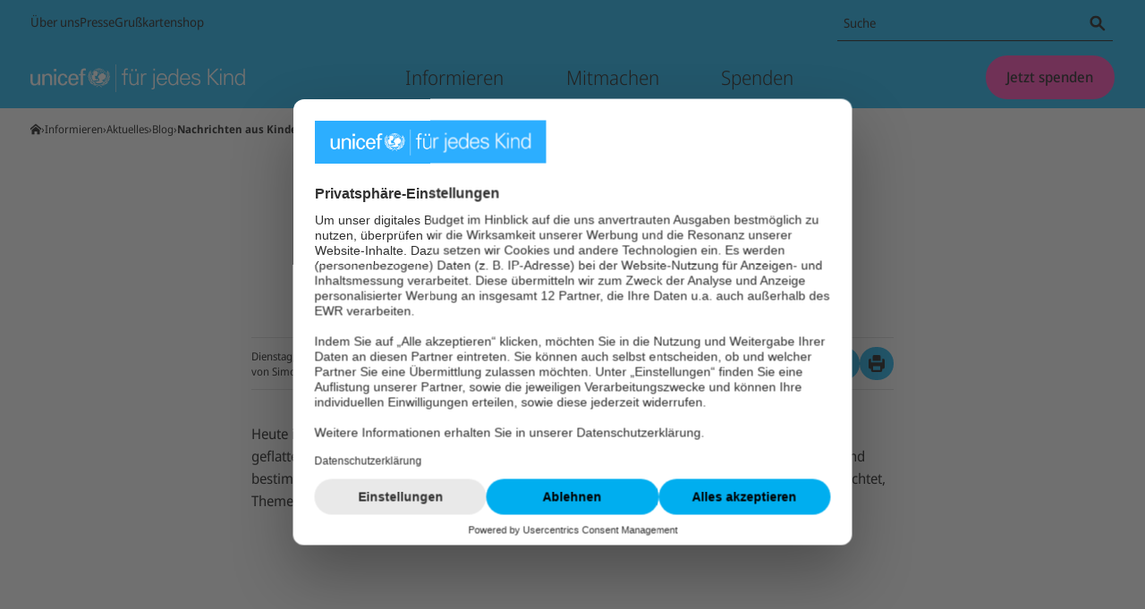

--- FILE ---
content_type: text/html; charset=utf-8
request_url: https://www.unicef.de/informieren/aktuelles/blog/-/nachrichten-aus-kindersicht/274950
body_size: 40002
content:
<!DOCTYPE html><html lang="de"><head><meta charSet="utf-8" data-next-head=""/><meta name="viewport" content="width=device-width, initial-scale=1" data-next-head=""/><meta name="locale" content="de_DE" data-next-head=""/><meta property="og:locale" content="de_DE" data-next-head=""/><link rel="preload" href="/fonts/noto-sans/noto-sans-latin-wdth-normal.woff2" as="font" type="font/woff2" crossorigin="" data-next-head=""/><meta name="robots" content="index, follow" data-next-head=""/><meta name="x-utm" content="campaign=ONL_unbekannt,source=ONL_unbekannt" data-next-head=""/><link rel="alternate" type="application/rss+xml" title="UNICEF RSS Feed" href="/api/rss/22712/feed.rss" data-next-head=""/><link rel="manifest" href="/favicon/unicef/site.webmanifest" data-next-head=""/><link rel="icon" href="/favicon/unicef/favicon.ico" sizes="32x32" data-next-head=""/><link rel="icon" href="/favicon/unicef/icon.svg" type="image/svg+xml" data-next-head=""/><link rel="apple-touch-icon" href="/favicon/unicef/apple-touch-icon.png" data-next-head=""/><title data-next-head="">Nachrichten aus Kindersicht: Kinder gestalten Schwäbische Zeitung</title><meta name="keywords" content="Kinderrechte, Schwäbische Zeitung, Mantelredaktion, Nachwuchs-Onlineredakteur" data-next-head=""/><meta name="author" content="Simone  Morawitz" data-next-head=""/><meta name="date" content="2012-11-19T23:00:00.000Z" data-next-head=""/><meta name="copyright" content="Deutsches Komitee für UNICEF e.V." data-next-head=""/><meta name="description" content="Nachrichten aus Kindersicht: Elf Jugendliche haben gestern die Mantelredaktion der Schwäbischen Zeitung besetzt und bestimmt, was heute in der Schwäbischen Zeitung zu lesen ist." data-next-head=""/><link rel="canonical" href="https://www.unicef.de/informieren/aktuelles/blog/-/nachrichten-aus-kindersicht/274950" data-next-head=""/><meta property="og:title" content="Nachrichten aus Kindersicht: Kinder gestalten Schwäbische Zeitung" data-next-head=""/><meta property="og:description" content="Nachrichten aus Kindersicht: Elf Jugendliche haben gestern die Mantelredaktion der Schwäbischen Zeitung besetzt und bestimmt, was heute in der Schwäbischen Zeitung zu lesen ist." data-next-head=""/><meta property="og:type" content="blogposting" data-next-head=""/><meta property="og:url" content="https://www.unicef.de/informieren/aktuelles/blog/-/nachrichten-aus-kindersicht/274950" data-next-head=""/><meta property="og:article:published_time" content="2012-11-19T23:00:00.000Z" data-next-head=""/><meta property="og:image:url" content="/117672/data/4d9a567c48a16618d7b42d73323253e2/1200x627/1200/pm-logo-unicef.webp" data-next-head=""/><meta property="og:image:width" content="1200" data-next-head=""/><meta property="og:image:height" content="627" data-next-head=""/><meta name="twitter:card" content="summary_large_image" data-next-head=""/><meta name="twitter:creator" content="@UNICEFgermany" data-next-head=""/><meta name="twitter:site" content="@UNICEFgermany" data-next-head=""/><meta name="twitter:title" content="Nachrichten aus Kindersicht: Kinder gestalten Schwäbische Zeitung" data-next-head=""/><meta name="twitter:image" content="/117672/data/4d9a567c48a16618d7b42d73323253e2/1200x627/1200/pm-logo-unicef.webp" data-next-head=""/><meta name="twitter:image:alt" content="Nachrichten aus Kindersicht: Kinder gestalten Schwäbische Zeitung" data-next-head=""/><style data-next-head="">
  @font-face{font-display:block;font-family:'__Noto_Sans';font-style:normal;font-weight:100 900;font-stretch:62.5% 100%;src:url('/fonts/noto-sans/noto-sans-latin-wdth-normal.woff2') format('woff2-variations');unicode-range:U+0000-00FF,U+0131,U+0152-0153,U+02BB-02BC,U+02C6,U+02DA,U+02DC,U+0304,U+0308,U+0329,U+2000-206F,U+20AC,U+2122,U+2191,U+2193,U+2212,U+2215,U+FEFF,U+FFFD;}
  @font-face{font-family:'__Noto_Sans_Fallback';src:local('Arial');ascent-override:100.54%;descent-override:27.56%;line-gap-override:0%;size-adjust:106.33%;}
</style><script type="application/ld+json" data-next-head="">{"@context":"http://schema.org","@type":"BreadcrumbList","itemListElement":[{"@type":"ListItem","position":1,"item":{"@id":"https://www.unicef.de/","name":"Startseite"}},{"@type":"ListItem","position":2,"item":{"@id":"https://www.unicef.de/informieren","name":"Informieren"}},{"@type":"ListItem","position":3,"item":{"@id":"https://www.unicef.de/informieren/aktuelles","name":"Aktuelles"}},{"@type":"ListItem","position":4,"item":{"@id":"https://www.unicef.de/informieren/aktuelles/blog","name":"Blog"}},{"@type":"ListItem","position":5,"item":{"@id":"https://www.unicef.de/informieren/aktuelles/blog/-/nachrichten-aus-kindersicht/274950","name":"Nachrichten aus Kindersicht: Kinder gestalten Schwäbische Zeitung"}}]}</script><script type="application/ld+json" data-next-head="">{"@context":"http://schema.org","@type":"BlogPosting","headline":"Nachrichten aus Kindersicht: Kinder gestalten Schwäbische Zeitung","description":"Nachrichten aus Kindersicht: Elf Jugendliche haben gestern die Mantelredaktion der Schwäbischen Zeitung besetzt und bestimmt, was heute in der Schwäbischen Zeitung zu lesen ist.","articleBody":"Heute ist eine ganz besondere Ausgabe der Schwäbischen Zeitung in die Briefkästen ihrer Leser geflattert. Elf Jugendliche haben gestern die Mantelredaktion der Schwäbischen Zeitung besetzt und bestimmt, was heute in der Schwäbischen Zeitung zu lesen ist. Sie haben Agenturmeldungen gesichtet, Themen ausgewählt, Texte geschrieben und Fotos geknippst. Bild Nachwuchs-Onlineredakteur für einen Tag, Marc Strobel, und Yannick Dillinger, Redakteur für Online und Social Media bei der Schwäbischen Zeitung, haben über den gestrigen Tag gebloggt. 10 Uhr: Die erste Konferenz ist geschafft, die ersten Themen sind besprochen und wir haben schon eine grobe Ahnung, was auf die Titelseite kommen könnte. So viel wird verraten: Die Dienstags-SZ wird verdammt jugendlich gestaltet sein. Wir werden Euch zeigen, was uns wirklich interessiert! (Marc Strobel) 11 Uhr: Die Motivation ist groß und jede(r) gibt ihr/sein Bestes. Die Kollegen vom ZDF und von Radio 7 sind auch da und dokumentieren dieses einmalige Projekt. Alle Jugendlichen haben mit ihrer Arbeit in den Ressorts begonnen. Alles sehr spannend bisher. (Marc Strobel) 12.30 Uhr: Spannung: Gleich werden Rachel Dalumpines und Melanie Hane die Blattkritik übernehmen. Mal sehen, was die Nachwuchsredakteure zur Montags-SZ zu sagen haben. (Yannick Dillinger) 13.30 Uhr: Die Tageskonferenz haben wir überstanden. Jetzt wissen wir noch genauer, was in der morgigen Ausgabe stehen wird. In der Wirtschaft wird zum Beispiel Facebook thematisiert, in der Politik erscheint ein Interview mit einem Mann aus dem Ruhrgebiet, der zurzeit mit deutschen Kindern in Israel ist, und im Sport erzählt die sehbehinderte Sportlerin Verena Bentele, was sie für die Zeit nach der Karriere geplant hat. Ihr könnt Euch echt freuen! (Marc Strobel) 15 Uhr: So, Blattkritik und Mittagessen sind abgehakt. Die Jugendlichen waren alles in allem recht gnädig in der Bewertung der Montags-SZ. Eine besondere Anregung hatten sie: mehr Außen-, weniger Innenpolitik. Eine große Überraschung hat Marianna Mink gerade gesagt bekommen: Sie hat gleich ein Interview mit einem Bundesminister. Mit welchem? Steht in der Dienstags-SZ. (Yannick Dillinger) 16.24 Uhr: Wahnsinn: Vorhin hat uns das ZDF gefilmt, eben gerade lief ein Beitrag bei Radio 7 über unseren Aktionstag. Echt spannend – und die Zeitung wird immer voller. Ich bin die ganze Zeit mit dem iPad im Haus unterwegs und sammle Schnappschüsse. Erste Erkenntnis: Ich will auch so ein Gerät! (Marc Strobel) 17.31 Uhr: So langsam nähert sich der Redaktionsschluss – und mancher Artikel ist noch voll im Entstehen. Aber alles wird gut, das glaube nicht nur ich, das glauben auch die anderen Redakteure. Die Interviews sind im Kasten, jetzt müssen die Artikel noch geschrieben werden. Währenddessen sind wir schon mal stolz, dass sogar die Deutsche Presseagentur über uns berichtet hat – und auch die Konkurrenz hat den Aktionstag promotet. (Marc Strobel) 18.45 Uhr: Unser Producer hat mir gerade einen ersten Blick auf die Zeitungsseiten gewährt. Noch fehlen einige Artikel. Aber das, was schon fertig ist, sieht echt gut aus. Mal ganz im Ernst: Das könnte richtig was werden. (Marc Strobel) 19.26 Uhr: Oh man, was für ein spannender Tag – und er ist noch lange nicht vorbei. Die halbfertigen Zeitungsseiten sind von der (neuen) Chefredaktion abgenommen worden, jetzt geht’s an den Feinschliff. Mal ein kurzes Zwischenfazit von mir, dem eigentlichen” Redakteur: Absolut sensationell, was die Jugendlichen hier leisten. Innerhalb von kürzester Zeit rocken die hier mal eine ganze Ausgabe. Respekt!! (Yannick Dillinger) 19.50 Uhr: Geschafft, wir sind wirklich fertig geworden. Alle Seiten sind durch, jetzt geht’s an die Korrektoren. Wir machen einen Haken hinter einen tollen Tag. Ich habe alle meine Kollegen interviewt – und alle sind sich einig: Es hat riiiichtig viel Spaß gemacht! Bis bald mal, Marc!","wordCount":586,"author":{"@type":"Person","name":"Simone  Morawitz"},"datePublished":"2012-11-19T23:00:00.000Z","publisher":{"@type":"Organization","name":"UNICEF","legalName":"Deutsches Komitee für UNICEF e.V.","url":"https://www.unicef.de/","logo":{"@type":"ImageObject","url":"https://www.unicef.de/svg/logo-unicef-landscape.svg","width":145,"height":71}},"image":{"@type":"ImageObject","url":["/117672/data/4d9a567c48a16618d7b42d73323253e2/1200x627/1200/pm-logo-unicef.webp"]},"thumbnailUrl":"/117672/data/4d9a567c48a16618d7b42d73323253e2/1200x627/1200/pm-logo-unicef.webp","mainEntityOfPage":{"@type":"WebPage","@id":"https://www.unicef.de/informieren/aktuelles/blog/-/nachrichten-aus-kindersicht/274950"}}</script><script type="application/ld+json" data-next-head="">{"@context":"https://schema.org","@type":"ImageObject","copyrightHolder":"Roland Rasemann","contentUrl":"/38296/data/246ed85c9e40616d600cbc3a248a7f9d/1200x627/1200/tageskonferenz-jpg.webp","datePublished":"2022-05-14","name":"DEU, Deutschland, Leuchtkirch ©Roland Rasemann","caption":""}</script><noscript data-n-css=""></noscript><script defer="" noModule="" src="/_next/static/chunks/polyfills-42372ed130431b0a.js"></script><script src="https://privacy-proxy.usercentrics.eu/latest/uc-block.bundle.js" type="application/javascript" defer="" data-nscript="beforeInteractive"></script><script id="usercentrics-cmp" src="https://web.cmp.usercentrics.eu/ui/loader.js" type="text/javascript" data-settings-id="yst8w-GmFfbCVN" data-draft="false" defer="" data-nscript="beforeInteractive"></script><script src="https://stats.unicef.de/o.js" type="text/javascript" data-nscript="beforeInteractive"></script><script defer="" src="/_next/static/chunks/8326.0bf640d014d0a4e8.js"></script><script defer="" src="/_next/static/chunks/1183.e7d9c4aa23268782.js"></script><script defer="" src="/_next/static/chunks/DetailedArticle.f07e8164a3aa57b1.js"></script><script defer="" src="/_next/static/chunks/CMPictureAsContentImage.ff3a87ebf5b94be1.js"></script><script defer="" src="/_next/static/chunks/PreviousNextArticlePlaceholder.44d14f1850805b85.js"></script><script defer="" src="/_next/static/chunks/cfe2a945.34d23c188e7379e7.js"></script><script defer="" src="/_next/static/chunks/8971.d909a4df5d4a856d.js"></script><script defer="" src="/_next/static/chunks/2075.bd50234895bd3eba.js"></script><script defer="" src="/_next/static/chunks/2619.808ceb40ec373615.js"></script><script defer="" src="/_next/static/chunks/2070.e02aa63c26069faa.js"></script><script defer="" src="/_next/static/chunks/CommentSectionPlaceholder.853c3840d7dde76d.js"></script><script defer="" src="/_next/static/chunks/InlineNavigationPlaceholder.866357437b965f49.js"></script><script src="/_next/static/chunks/webpack-38c59bc41bb79d27.js" defer=""></script><script src="/_next/static/chunks/framework-a1417735b1d294dd.js" defer=""></script><script src="/_next/static/chunks/main-ab534f682836b4ef.js" defer=""></script><script src="/_next/static/chunks/pages/_app-ff201ea03743a801.js" defer=""></script><script src="/_next/static/chunks/5516-3e4f434755aa26a9.js" defer=""></script><script src="/_next/static/chunks/935-226a4ff3539310cc.js" defer=""></script><script src="/_next/static/chunks/pages/%5B%5B...path%5D%5D-64a0d40d2f0dba52.js" defer=""></script><script src="/_next/static/VL8Jcasdrm9KrDuWFA6bj/_buildManifest.js" defer=""></script><script src="/_next/static/VL8Jcasdrm9KrDuWFA6bj/_ssgManifest.js" defer=""></script><style data-styled="" data-styled-version="6.1.19">.iVQTzu{position:relative;min-height:1px;-webkit-flex:0 0 calc(((12 / 12) * 100%) + 2 * 20px);-ms-flex:0 0 calc(((12 / 12) * 100%) + 2 * 20px);flex:0 0 calc(((12 / 12) * 100%) + 2 * 20px);max-width:calc(((12 / 12) * 100%) + 2 * 20px);margin-left:0;}/*!sc*/
@media (min-width: 768px){.iVQTzu{-webkit-flex-basis:calc(((12 / 12) * 100%) + 2 * 34px);-ms-flex-preferred-size:calc(((12 / 12) * 100%) + 2 * 34px);flex-basis:calc(((12 / 12) * 100%) + 2 * 34px);max-width:calc(((12 / 12) * 100%) + 2 * 34px);}}/*!sc*/
@media (min-width: 768px){.iVQTzu{margin-left:0;}}/*!sc*/
@media (min-width: 974px){.iVQTzu{-webkit-flex-basis:calc(((8 / 12) * 100%) + 2 * 34px);-ms-flex-preferred-size:calc(((8 / 12) * 100%) + 2 * 34px);flex-basis:calc(((8 / 12) * 100%) + 2 * 34px);max-width:calc(((8 / 12) * 100%) + 2 * 34px);margin-left:calc(((2 / 12) * 100%) - 34px);}}/*!sc*/
.kTnQRm{position:relative;min-height:1px;-webkit-flex:0 0 calc(((12 / 12) * 100%) + 2 * 20px);-ms-flex:0 0 calc(((12 / 12) * 100%) + 2 * 20px);flex:0 0 calc(((12 / 12) * 100%) + 2 * 20px);max-width:calc(((12 / 12) * 100%) + 2 * 20px);margin-left:0;padding-bottom:0.5882352941176471rem;}/*!sc*/
@media (min-width: 768px){.kTnQRm{-webkit-flex-basis:calc(((12 / 12) * 100%) + 2 * 34px);-ms-flex-preferred-size:calc(((12 / 12) * 100%) + 2 * 34px);flex-basis:calc(((12 / 12) * 100%) + 2 * 34px);max-width:calc(((12 / 12) * 100%) + 2 * 34px);}}/*!sc*/
@media (min-width: 768px){.kTnQRm{margin-left:0;}}/*!sc*/
@media (min-width: 974px){.kTnQRm{-webkit-flex-basis:calc(((8 / 12) * 100%) + 2 * 34px);-ms-flex-preferred-size:calc(((8 / 12) * 100%) + 2 * 34px);flex-basis:calc(((8 / 12) * 100%) + 2 * 34px);max-width:calc(((8 / 12) * 100%) + 2 * 34px);margin-left:calc(((2 / 12) * 100%) - 34px);}}/*!sc*/
.laQCZV{position:relative;min-height:1px;-webkit-flex:0 0 calc(((12 / 12) * 100%) + 2 * 20px);-ms-flex:0 0 calc(((12 / 12) * 100%) + 2 * 20px);flex:0 0 calc(((12 / 12) * 100%) + 2 * 20px);max-width:calc(((12 / 12) * 100%) + 2 * 20px);margin-left:0;padding-bottom:1.1764705882352942rem;}/*!sc*/
@media (min-width: 768px){.laQCZV{-webkit-flex-basis:calc(((12 / 12) * 100%) + 2 * 34px);-ms-flex-preferred-size:calc(((12 / 12) * 100%) + 2 * 34px);flex-basis:calc(((12 / 12) * 100%) + 2 * 34px);max-width:calc(((12 / 12) * 100%) + 2 * 34px);}}/*!sc*/
@media (min-width: 768px){.laQCZV{margin-left:0;}}/*!sc*/
@media (min-width: 974px){.laQCZV{-webkit-flex-basis:calc(((8 / 12) * 100%) + 2 * 34px);-ms-flex-preferred-size:calc(((8 / 12) * 100%) + 2 * 34px);flex-basis:calc(((8 / 12) * 100%) + 2 * 34px);max-width:calc(((8 / 12) * 100%) + 2 * 34px);margin-left:calc(((2 / 12) * 100%) - 34px);}}/*!sc*/
.bTrUvd{position:relative;min-height:1px;-webkit-flex:0 0 calc(((12 / 12) * 100%) + 2 * 20px);-ms-flex:0 0 calc(((12 / 12) * 100%) + 2 * 20px);flex:0 0 calc(((12 / 12) * 100%) + 2 * 20px);max-width:calc(((12 / 12) * 100%) + 2 * 20px);margin-left:0;padding-bottom:1.1764705882352942rem;}/*!sc*/
@media (min-width: 768px){.bTrUvd{-webkit-flex-basis:calc(((12 / 12) * 100%) + 2 * 34px);-ms-flex-preferred-size:calc(((12 / 12) * 100%) + 2 * 34px);flex-basis:calc(((12 / 12) * 100%) + 2 * 34px);max-width:calc(((12 / 12) * 100%) + 2 * 34px);}}/*!sc*/
@media (min-width: 768px){.bTrUvd{margin-left:0;}}/*!sc*/
@media (min-width: 974px){.bTrUvd{-webkit-flex-basis:calc(((12 / 12) * 100%) + 2 * 34px);-ms-flex-preferred-size:calc(((12 / 12) * 100%) + 2 * 34px);flex-basis:calc(((12 / 12) * 100%) + 2 * 34px);max-width:calc(((12 / 12) * 100%) + 2 * 34px);}}/*!sc*/
data-styled.g1[id="sc-a0f446ed-0"]{content:"iVQTzu,kTnQRm,laQCZV,bTrUvd,"}/*!sc*/
.iajwMe{box-sizing:border-box;padding-bottom:3.5294117647058822rem;background-color:#FFFFFF;color:#000000;}/*!sc*/
.iajwMe *{box-sizing:border-box;}/*!sc*/
.iajwMe >.sc-a0f446ed-0:last-child{padding-bottom:0;}/*!sc*/
data-styled.g2[id="sc-9aeced85-0"]{content:"iajwMe,"}/*!sc*/
.iUuoHX{max-width:974px;margin-left:20px;margin-right:20px;display:-webkit-box;display:-webkit-flex;display:-ms-flexbox;display:flex;-webkit-flex-direction:column;-ms-flex-direction:column;flex-direction:column;box-sizing:content-box;background-color:transparent;}/*!sc*/
@media (min-width: 768px){.iUuoHX{margin-left:34px;margin-right:34px;display:block;}}/*!sc*/
@media (min-width: 974px){.iUuoHX{margin-left:auto;margin-right:auto;}}/*!sc*/
data-styled.g3[id="sc-8b5bf7e5-0"]{content:"iUuoHX,"}/*!sc*/
.ghZwCd{height:40px;width:40px;display:-webkit-inline-box;display:-webkit-inline-flex;display:-ms-inline-flexbox;display:inline-flex;max-height:100%;border-radius:50%;background-color:transparent;-webkit-align-items:center;-webkit-box-align:center;-ms-flex-align:center;align-items:center;-webkit-box-pack:center;-ms-flex-pack:center;-webkit-justify-content:center;justify-content:center;box-sizing:border-box;}/*!sc*/
data-styled.g4[id="sc-6aa228e-0"]{content:"ghZwCd,"}/*!sc*/
.jqKXNo{max-width:100%;max-height:100%;height:100%;}/*!sc*/
data-styled.g5[id="sc-6aa228e-1"]{content:"jqKXNo,"}/*!sc*/
.bOyvdj{display:-webkit-inline-box;display:-webkit-inline-flex;display:-ms-inline-flexbox;display:inline-flex;-webkit-align-items:center;-webkit-box-align:center;-ms-flex-align:center;align-items:center;word-break:break-word;gap:0.23529411764705882rem;}/*!sc*/
.bOyvdj .sc-e608386c-1{margin-right:-0.25em;}/*!sc*/
.bHNGiF{display:-webkit-inline-box;display:-webkit-inline-flex;display:-ms-inline-flexbox;display:inline-flex;-webkit-align-items:center;-webkit-box-align:center;-ms-flex-align:center;align-items:center;word-break:break-word;gap:0.23529411764705882rem;position:absolute;border:0;width:1px;height:1px;padding:0;overflow:hidden;-webkit-clip-path:polygon(0 0,0 0,0 0,0 0);clip-path:polygon(0 0,0 0,0 0,0 0);}/*!sc*/
.bHNGiF .sc-e608386c-1{margin-right:-0.25em;}/*!sc*/
.ZkUAp{display:-webkit-inline-box;display:-webkit-inline-flex;display:-ms-inline-flexbox;display:inline-flex;-webkit-align-items:center;-webkit-box-align:center;-ms-flex-align:center;align-items:center;word-break:break-word;gap:0.23529411764705882rem;}/*!sc*/
.OffNb{display:-webkit-inline-box;display:-webkit-inline-flex;display:-ms-inline-flexbox;display:inline-flex;-webkit-align-items:center;-webkit-box-align:center;-ms-flex-align:center;align-items:center;word-break:break-word;gap:0.23529411764705882rem;position:absolute;border:0;width:1px;height:1px;padding:0;overflow:hidden;-webkit-clip-path:polygon(0 0,0 0,0 0,0 0);clip-path:polygon(0 0,0 0,0 0,0 0);}/*!sc*/
data-styled.g10[id="sc-e608386c-0"]{content:"bOyvdj,bHNGiF,ZkUAp,OffNb,"}/*!sc*/
.dTXcbG{display:-webkit-inline-box;display:-webkit-inline-flex;display:-ms-inline-flexbox;display:inline-flex;}/*!sc*/
.dTXcbG .sc-6aa228e-0{width:1.3em;height:1.3em;}/*!sc*/
.dTXcbG .sc-6aa228e-1{fill:currentcolor;}/*!sc*/
.ecibqK{display:-webkit-inline-box;display:-webkit-inline-flex;display:-ms-inline-flexbox;display:inline-flex;}/*!sc*/
.ecibqK .sc-6aa228e-0{width:0.8em;height:0.8em;}/*!sc*/
.ecibqK .sc-6aa228e-1{fill:currentcolor;}/*!sc*/
.kRnSza{display:-webkit-inline-box;display:-webkit-inline-flex;display:-ms-inline-flexbox;display:inline-flex;}/*!sc*/
.kRnSza .sc-6aa228e-0{width:1em;height:1em;}/*!sc*/
.kRnSza .sc-6aa228e-1{fill:currentcolor;}/*!sc*/
.kULCXa{display:-webkit-inline-box;display:-webkit-inline-flex;display:-ms-inline-flexbox;display:inline-flex;}/*!sc*/
.kULCXa .sc-6aa228e-0{width:1.15em;height:1.15em;}/*!sc*/
.kULCXa .sc-6aa228e-1{fill:currentcolor;}/*!sc*/
data-styled.g11[id="sc-e608386c-1"]{content:"dTXcbG,ecibqK,kRnSza,kULCXa,"}/*!sc*/
.lgFdFd{display:-webkit-box;display:-webkit-flex;display:-ms-flexbox;display:flex;background:transparent;padding:0;border:none;border-radius:1px;line-height:1.2;font-weight:500;font-size:1rem;gap:0.47058823529411764rem;box-sizing:border-box;-webkit-appearance:none;-moz-appearance:none;-ms-appearance:none;appearance:none;margin:0;cursor:pointer;-webkit-align-items:center;-webkit-box-align:center;-ms-flex-align:center;align-items:center;-webkit-box-pack:center;-ms-flex-pack:center;-webkit-justify-content:center;justify-content:center;}/*!sc*/
.lgFdFd:focus:not(:disabled):not(:active){outline:2px solid #000000;outline-offset:3px;}/*!sc*/
.lgFdFd:focus:not(:disabled):active{outline:none;}/*!sc*/
.dqOxpK{display:-webkit-box;display:-webkit-flex;display:-ms-flexbox;display:flex;background:#FF2DAB;padding:0.8823529411764706rem 1.411764705882353rem;border:1px solid transparent;border-radius:1000px;line-height:1.2;font-weight:500;font-size:1rem;gap:0.47058823529411764rem;box-sizing:border-box;-webkit-appearance:none;-moz-appearance:none;-ms-appearance:none;appearance:none;margin:0;cursor:pointer;-webkit-align-items:center;-webkit-box-align:center;-ms-flex-align:center;align-items:center;-webkit-box-pack:center;-ms-flex-pack:center;-webkit-justify-content:center;justify-content:center;}/*!sc*/
.dqOxpK:hover:not(:disabled){background:#FF80CD;}/*!sc*/
.dqOxpK:active:not(:disabled){background:#FFD5EE;}/*!sc*/
.dqOxpK,.dqOxpK:active,.dqOxpK:focus,.dqOxpK:visited,.dqOxpK:hover{color:#000000;}/*!sc*/
.dqOxpK:focus:not(:disabled):not(:active){outline:2px solid #000000;outline-offset:3px;}/*!sc*/
.dqOxpK:focus:not(:disabled):active{outline:none;}/*!sc*/
.cmhLZG{display:-webkit-inline-box;display:-webkit-inline-flex;display:-ms-inline-flexbox;display:inline-flex;background:transparent;padding:0;border:none;border-radius:1px;font-size:inherit;line-height:inherit;font-weight:700;gap:0.35294117647058826rem;text-underline-offset:0.15em;box-sizing:border-box;-webkit-appearance:none;-moz-appearance:none;-ms-appearance:none;appearance:none;margin:0;cursor:pointer;-webkit-align-items:center;-webkit-box-align:center;-ms-flex-align:center;align-items:center;}/*!sc*/
.cmhLZG:hover:not(:disabled){background:transparent;}/*!sc*/
.cmhLZG:active:not(:disabled){background:#DDDDDD;box-shadow:0 0 0 0.15em #DDDDDD;}/*!sc*/
.cmhLZG,.cmhLZG:active,.cmhLZG:focus,.cmhLZG:visited,.cmhLZG:hover{color:#000000;}/*!sc*/
.cmhLZG:focus:not(:disabled):not(:active){outline:2px solid #000000;outline-offset:0.2em;}/*!sc*/
.cmhLZG:focus:not(:disabled):active{outline:none;}/*!sc*/
.cmhLZG:hover:not(:disabled,:active) .sc-e608386c-0>span{-webkit-text-decoration:underline;text-decoration:underline;}/*!sc*/
.iSRTHk{display:-webkit-box;display:-webkit-flex;display:-ms-flexbox;display:flex;background:#00AEEF;border:1px solid transparent;border-radius:1000px;width:2.3529411764705883rem;height:2.3529411764705883rem;line-height:1.2;font-weight:500;font-size:0.8823529411764706rem;gap:0.35294117647058826rem;box-sizing:border-box;-webkit-appearance:none;-moz-appearance:none;-ms-appearance:none;appearance:none;margin:0;cursor:pointer;-webkit-align-items:center;-webkit-box-align:center;-ms-flex-align:center;align-items:center;-webkit-box-pack:center;-ms-flex-pack:center;-webkit-justify-content:center;justify-content:center;}/*!sc*/
.iSRTHk:hover:not(:disabled){background:#66CEF5;}/*!sc*/
.iSRTHk:active:not(:disabled){background:#CCEFFC;}/*!sc*/
.iSRTHk,.iSRTHk:active,.iSRTHk:focus,.iSRTHk:visited,.iSRTHk:hover{color:#000000;}/*!sc*/
.iSRTHk:focus:not(:disabled):not(:active){outline:2px solid #000000;outline-offset:3px;}/*!sc*/
.iSRTHk:focus:not(:disabled):active{outline:none;}/*!sc*/
.enPKrW{display:-webkit-box;display:-webkit-flex;display:-ms-flexbox;display:flex;background:#00AEEF;padding:0.5882352941176471rem 1.2941176470588236rem;border:1px solid transparent;border-radius:1000px;line-height:1.2;font-weight:500;font-size:0.8823529411764706rem;gap:0.35294117647058826rem;box-sizing:border-box;-webkit-appearance:none;-moz-appearance:none;-ms-appearance:none;appearance:none;margin:0;cursor:pointer;-webkit-align-items:center;-webkit-box-align:center;-ms-flex-align:center;align-items:center;-webkit-box-pack:center;-ms-flex-pack:center;-webkit-justify-content:center;justify-content:center;}/*!sc*/
.enPKrW:hover:not(:disabled){background:#66CEF5;}/*!sc*/
.enPKrW:active:not(:disabled){background:#CCEFFC;}/*!sc*/
.enPKrW,.enPKrW:active,.enPKrW:focus,.enPKrW:visited,.enPKrW:hover{color:#000000;}/*!sc*/
.enPKrW:focus:not(:disabled):not(:active){outline:2px solid #000000;outline-offset:3px;}/*!sc*/
.enPKrW:focus:not(:disabled):active{outline:none;}/*!sc*/
.bJlbSC{display:-webkit-inline-box;display:-webkit-inline-flex;display:-ms-inline-flexbox;display:inline-flex;background:transparent;padding:0;border:none;border-radius:1px;font-size:inherit;line-height:inherit;font-weight:inherit;gap:0.35294117647058826rem;box-sizing:border-box;-webkit-appearance:none;-moz-appearance:none;-ms-appearance:none;appearance:none;margin:0;cursor:pointer;-webkit-align-items:center;-webkit-box-align:center;-ms-flex-align:center;align-items:center;}/*!sc*/
.bJlbSC:hover:not(:disabled){background:transparent;}/*!sc*/
.bJlbSC:active:not(:disabled){background:#DDDDDD;box-shadow:0 0 0 0.15em #DDDDDD;}/*!sc*/
.bJlbSC,.bJlbSC:active,.bJlbSC:focus,.bJlbSC:visited,.bJlbSC:hover{color:#000000;}/*!sc*/
.bJlbSC:focus:not(:disabled):not(:active){outline:2px solid #000000;outline-offset:0.2em;}/*!sc*/
.bJlbSC:focus:not(:disabled):active{outline:none;}/*!sc*/
.bJlbSC .sc-e608386c-0>span{-webkit-text-decoration:underline;text-decoration:underline;}/*!sc*/
.bJlbSC:hover:not(:disabled):not(:active) .sc-e608386c-0>span{text-decoration-thickness:0.15em;}/*!sc*/
data-styled.g13[id="sc-ec11a810-0"]{content:"lgFdFd,dqOxpK,cmhLZG,iSRTHk,enPKrW,bJlbSC,"}/*!sc*/
.fXIhFu{display:block;-webkit-box-decoration-break:clone;box-decoration-break:clone;box-sizing:border-box;font-weight:700;text-align:left;font-size:1.25rem;line-height:1.2;color:#000000;}/*!sc*/
.GCIfF{display:block;-webkit-box-decoration-break:clone;box-decoration-break:clone;box-sizing:border-box;font-weight:700;text-align:center;font-size:2.25rem;line-height:1.2;color:#000000;}/*!sc*/
data-styled.g15[id="sc-d92b8cfa-1"]{content:"fXIhFu,GCIfF,"}/*!sc*/
html,body{margin:0;padding:0;border:0;font-size:100%;vertical-align:baseline;}/*!sc*/
div,span,applet,object,iframe,h1,h2,h3,h4,h5,h6,p,blockquote,pre,a,abbr,acronym,address,big,cite,code,del,dfn,em,img,ins,kbd,q,s,samp,small,strike,strong,sub,sup,tt,var,b,u,i,center,dl,dt,dd,menu,ol,ul,li,fieldset,form,label,legend,table,caption,tbody,tfoot,thead,tr,th,td,article,aside,canvas,details,embed,figure,figcaption,footer,header,hgroup,main,nav,output,ruby,section,summary,time,mark,audio,video{margin:0;padding:0;border:0;font:inherit;font-size:100%;vertical-align:baseline;}/*!sc*/
article,aside,details,figcaption,figure,footer,header,hgroup,main,menu,nav,section{display:block;}/*!sc*/
*[hidden]{display:none;}/*!sc*/
body{line-height:1;}/*!sc*/
menu,ol,ul{list-style:none;}/*!sc*/
blockquote,q{quotes:none;}/*!sc*/
blockquote::before,blockquote::after,q::before,q::after{content:'';content:none;}/*!sc*/
table{border-collapse:collapse;border-spacing:0;}/*!sc*/
html{scroll-padding:2em;}/*!sc*/
body,button,input[type='range'],input[type='radio'],input[type='checkbox']{font-family:__Noto_Sans,__Noto_Sans_Fallback,sans-serif;font-variation-settings:"wdth" 92;overflow-wrap:break-word;word-break:break-word;}/*!sc*/
h1,h2,h3,h4,h5,h6{line-height:1.6;font-weight:700;margin-bottom:0;}/*!sc*/
h1{font-size:2.25rem;}/*!sc*/
h2{font-size:1.875rem;}/*!sc*/
h3{font-size:1.5rem;}/*!sc*/
h4{font-size:1.375rem;}/*!sc*/
h5{font-size:1.25rem;}/*!sc*/
h6{font-size:1.25rem;}/*!sc*/
a,a:active,a:focus,a:visited,a:hover{text-decoration:none;color:#000000;}/*!sc*/
p{font-size:1rem;line-height:1.4;margin-bottom:1.1764705882352942rem;}/*!sc*/
strong,b{font-weight:700;}/*!sc*/
sup,sub{position:relative;vertical-align:baseline;top:-1em;font-size:0.6em;}/*!sc*/
sub{top:0.4em;}/*!sc*/
small{font-size:0.8823529411764706rem;}/*!sc*/
em,i{font-style:italic;}/*!sc*/
hr{border:none;border-bottom:1px solid #DDDDDD;}/*!sc*/
button:disabled{cursor:not-allowed;}/*!sc*/
.uc-embedding-container{max-width:unset!important;min-width:unset!important;max-height:unset!important;min-height:unset!important;width:auto!important;height:100%!important;overflow:auto!important;margin:0!important;display:flex!important;justify-content:center!important;flex-direction:column!important;}/*!sc*/
.uc-embedding-container >img{position:absolute;width:100%;height:100%;}/*!sc*/
.uc-embedding-container .uc-embedding-wrapper{max-width:calc(100% - 20px);max-height:unset;position:relative;top:auto;left:auto;transform:none;width:100%;margin:10px;box-sizing:border-box;}/*!sc*/
data-styled.g16[id="sc-global-gXrPJI1"]{content:"sc-global-gXrPJI1,"}/*!sc*/
.jvpEdw{display:-webkit-box;display:-webkit-flex;display:-ms-flexbox;display:flex;background:transparent;border:1px solid transparent;border-radius:1000px;width:2.3529411764705883rem;height:2.3529411764705883rem;line-height:1.2;font-weight:500;font-size:0.8823529411764706rem;gap:0.35294117647058826rem;text-underline-offset:0.15em;box-sizing:border-box;-webkit-appearance:none;-moz-appearance:none;-ms-appearance:none;appearance:none;margin:0;cursor:pointer;-webkit-align-items:center;-webkit-box-align:center;-ms-flex-align:center;align-items:center;-webkit-box-pack:center;-ms-flex-pack:center;-webkit-justify-content:center;justify-content:center;}/*!sc*/
.jvpEdw:hover:not(:disabled){background:transparent;}/*!sc*/
.jvpEdw:active:not(:disabled){background:#DDDDDD;}/*!sc*/
.jvpEdw,.jvpEdw:active,.jvpEdw:focus,.jvpEdw:visited,.jvpEdw:hover{color:#000000;}/*!sc*/
.jvpEdw:focus:not(:disabled):not(:active){outline:2px solid #000000;outline-offset:3px;}/*!sc*/
.jvpEdw:focus:not(:disabled):active{outline:none;}/*!sc*/
.jvpEdw:hover:not(:disabled,:active) .sc-e608386c-0>span{-webkit-text-decoration:underline;text-decoration:underline;}/*!sc*/
.gXDFwJ{display:-webkit-box;display:-webkit-flex;display:-ms-flexbox;display:flex;background:#00AEEF;border:1px solid transparent;border-radius:1000px;width:2.3529411764705883rem;height:2.3529411764705883rem;line-height:1.2;font-weight:500;font-size:0.8823529411764706rem;gap:0.35294117647058826rem;box-sizing:border-box;-webkit-appearance:none;-moz-appearance:none;-ms-appearance:none;appearance:none;margin:0;cursor:pointer;-webkit-align-items:center;-webkit-box-align:center;-ms-flex-align:center;align-items:center;-webkit-box-pack:center;-ms-flex-pack:center;-webkit-justify-content:center;justify-content:center;}/*!sc*/
.gXDFwJ:hover:not(:disabled){background:#66CEF5;}/*!sc*/
.gXDFwJ:active:not(:disabled){background:#CCEFFC;}/*!sc*/
.gXDFwJ,.gXDFwJ:active,.gXDFwJ:focus,.gXDFwJ:visited,.gXDFwJ:hover{color:#000000;}/*!sc*/
.gXDFwJ:focus:not(:disabled):not(:active){outline:2px solid #000000;outline-offset:3px;}/*!sc*/
.gXDFwJ:focus:not(:disabled):active{outline:none;}/*!sc*/
.cMdftU{display:-webkit-box;display:-webkit-flex;display:-ms-flexbox;display:flex;background:#00AEEF;padding:0.8823529411764706rem 1.411764705882353rem;border:1px solid transparent;border-radius:1000px;line-height:1.2;font-weight:500;font-size:1rem;gap:0.47058823529411764rem;box-sizing:border-box;-webkit-appearance:none;-moz-appearance:none;-ms-appearance:none;appearance:none;margin:0;cursor:pointer;-webkit-align-items:center;-webkit-box-align:center;-ms-flex-align:center;align-items:center;-webkit-box-pack:center;-ms-flex-pack:center;-webkit-justify-content:center;justify-content:center;}/*!sc*/
.cMdftU:hover:not(:disabled){background:#66CEF5;}/*!sc*/
.cMdftU:active:not(:disabled){background:#CCEFFC;}/*!sc*/
.cMdftU,.cMdftU:active,.cMdftU:focus,.cMdftU:visited,.cMdftU:hover{color:#000000;}/*!sc*/
.cMdftU:focus:not(:disabled):not(:active){outline:2px solid #000000;outline-offset:3px;}/*!sc*/
.cMdftU:focus:not(:disabled):active{outline:none;}/*!sc*/
.iGeAwr{display:-webkit-box;display:-webkit-flex;display:-ms-flexbox;display:flex;background:#00AEEF;border:1px solid transparent;border-radius:1000px;width:3.1176470588235294rem;height:3.1176470588235294rem;line-height:1.2;font-weight:500;font-size:1rem;gap:0.47058823529411764rem;box-sizing:border-box;-webkit-appearance:none;-moz-appearance:none;-ms-appearance:none;appearance:none;margin:0;cursor:pointer;-webkit-align-items:center;-webkit-box-align:center;-ms-flex-align:center;align-items:center;-webkit-box-pack:center;-ms-flex-pack:center;-webkit-justify-content:center;justify-content:center;}/*!sc*/
.iGeAwr:hover:not(:disabled){background:#66CEF5;}/*!sc*/
.iGeAwr:active:not(:disabled){background:#CCEFFC;}/*!sc*/
.iGeAwr,.iGeAwr:active,.iGeAwr:focus,.iGeAwr:visited,.iGeAwr:hover{color:#000000;}/*!sc*/
.iGeAwr:focus:not(:disabled):not(:active){outline:2px solid #000000;outline-offset:3px;}/*!sc*/
.iGeAwr:focus:not(:disabled):active{outline:none;}/*!sc*/
.djEHsj{display:-webkit-box;display:-webkit-flex;display:-ms-flexbox;display:flex;background:#00AEEF;padding:0.5882352941176471rem 1.2941176470588236rem;border:1px solid transparent;border-radius:1000px;line-height:1.2;font-weight:500;font-size:0.8823529411764706rem;gap:0.35294117647058826rem;box-sizing:border-box;-webkit-appearance:none;-moz-appearance:none;-ms-appearance:none;appearance:none;margin:0;cursor:pointer;-webkit-align-items:center;-webkit-box-align:center;-ms-flex-align:center;align-items:center;-webkit-box-pack:center;-ms-flex-pack:center;-webkit-justify-content:center;justify-content:center;}/*!sc*/
.djEHsj:hover:not(:disabled){background:#66CEF5;}/*!sc*/
.djEHsj:active:not(:disabled){background:#CCEFFC;}/*!sc*/
.djEHsj,.djEHsj:active,.djEHsj:focus,.djEHsj:visited,.djEHsj:hover{color:#000000;}/*!sc*/
.djEHsj:focus:not(:disabled):not(:active){outline:2px solid #000000;outline-offset:3px;}/*!sc*/
.djEHsj:focus:not(:disabled):active{outline:none;}/*!sc*/
data-styled.g17[id="sc-bcada248-0"]{content:"jvpEdw,gXDFwJ,cMdftU,iGeAwr,djEHsj,"}/*!sc*/
.gioelB{display:-webkit-box;display:-webkit-flex;display:-ms-flexbox;display:flex;-webkit-flex-direction:column;-ms-flex-direction:column;flex-direction:column;gap:0.11764705882352941rem;}/*!sc*/
data-styled.g18[id="sc-76067ae3-0"]{content:"gioelB,"}/*!sc*/
.gMoten{display:-webkit-box;display:-webkit-flex;display:-ms-flexbox;display:flex;margin:0;-webkit-align-items:flex-start;-webkit-box-align:flex-start;-ms-flex-align:flex-start;align-items:flex-start;-webkit-box-pack:start;-ms-flex-pack:start;-webkit-justify-content:flex-start;justify-content:flex-start;line-height:1.6;font-size:0.8823529411764706rem;}/*!sc*/
data-styled.g19[id="sc-76067ae3-1"]{content:"gMoten,"}/*!sc*/
.dSnOBq{padding-right:0.23529411764705882rem;-webkit-flex:0 0 auto;-ms-flex:0 0 auto;flex:0 0 auto;box-sizing:border-box;}/*!sc*/
data-styled.g20[id="sc-76067ae3-2"]{content:"dSnOBq,"}/*!sc*/
.gngfSi{position:relative;display:-webkit-box;display:-webkit-flex;display:-ms-flexbox;display:flex;-webkit-flex-direction:row;-ms-flex-direction:row;flex-direction:row;border-radius:8px;box-sizing:border-box;-webkit-align-items:stretch;-webkit-box-align:stretch;-ms-flex-align:stretch;align-items:stretch;z-index:1;border-color:transparent;background:none;border-color:transparent;}/*!sc*/
.gngfSi::after{content:'';pointer-events:none;box-shadow:0 0 0 1px inset #000000;height:1px;left:2px;right:2px;bottom:0;z-index:1;position:absolute;}/*!sc*/
.gngfSi >div{display:-webkit-box;display:-webkit-flex;display:-ms-flexbox;display:flex;-webkit-align-items:center;-webkit-box-align:center;-ms-flex-align:center;align-items:center;}/*!sc*/
.gngfSi:has(input:focus:not(:disabled)){outline:#000000 solid 2px;outline-offset:3px;}/*!sc*/
.gngfSi .sc-bcada248-0:focus:not(:disabled):not(:active){outline-offset:-1px;}/*!sc*/
.ksnogZ{position:relative;display:-webkit-box;display:-webkit-flex;display:-ms-flexbox;display:flex;-webkit-flex-direction:row;-ms-flex-direction:row;flex-direction:row;border-radius:8px;box-sizing:border-box;-webkit-align-items:stretch;-webkit-box-align:stretch;-ms-flex-align:stretch;align-items:stretch;z-index:1;border-color:#767676;border-width:1px;border-style:solid;background:#FFFFFF;}/*!sc*/
.ksnogZ:has(input:disabled){background-color:#DDDDDD;cursor:not-allowed;}/*!sc*/
.ksnogZ >div{display:-webkit-box;display:-webkit-flex;display:-ms-flexbox;display:flex;-webkit-align-items:center;-webkit-box-align:center;-ms-flex-align:center;align-items:center;}/*!sc*/
.ksnogZ:has(input:focus:not(:disabled)){outline:#000000 solid 2px;outline-offset:3px;}/*!sc*/
.ksnogZ .sc-bcada248-0:focus:not(:disabled):not(:active){outline-offset:-1px;}/*!sc*/
data-styled.g24[id="sc-5d003aa1-0"]{content:"gngfSi,ksnogZ,"}/*!sc*/
.ewLOCk{-webkit-flex-shrink:0;-ms-flex-negative:0;flex-shrink:0;width:1.8823529411764706rem;height:1.8823529411764706rem;-webkit-align-self:center;-ms-flex-item-align:center;-ms-grid-row-align:center;align-self:center;margin-right:0.23529411764705882rem;}/*!sc*/
.ewLOCk:focus:not(:active){outline-offset:-1px;}/*!sc*/
data-styled.g25[id="sc-5d003aa1-1"]{content:"ewLOCk,"}/*!sc*/
.WaoRx{-webkit-appearance:none;-moz-appearance:none;-ms-appearance:none;appearance:none;color:#000000;-webkit-box-flex:1;-webkit-flex-grow:1;-ms-flex-positive:1;flex-grow:1;box-sizing:border-box;font-family:inherit;border:none;height:34px;line-height:34px;padding:0 0.5882352941176471rem;width:100%;margin:0;outline:none;background:none;font-size:0.8823529411764706rem;padding-right:0;}/*!sc*/
.WaoRx::-webkit-search-cancel-button{--thickness:2px;--coloration:#0000 90deg,currentColor 0;width:1em;height:1em;aspect-ratio:1;background:conic-gradient(from 90deg at var(--thickness) var(--thickness),var(--coloration)) calc(100% + var(--thickness) / 2) calc(100% + var(--thickness) / 2)/calc(50% + var(--thickness)) calc(50% + var(--thickness));-webkit-transform:rotate(45deg);-moz-transform:rotate(45deg);-ms-transform:rotate(45deg);transform:rotate(45deg);-webkit-appearance:none;}/*!sc*/
.WaoRx:autofill{border-radius:8px;}/*!sc*/
.WaoRx:focus{outline:none;}/*!sc*/
.WaoRx::-webkit-input-placeholder{color:#767676;}/*!sc*/
.WaoRx::-moz-placeholder{color:#767676;}/*!sc*/
.WaoRx:-ms-input-placeholder{color:#767676;}/*!sc*/
.WaoRx::placeholder{color:#767676;}/*!sc*/
.jpfvBY{-webkit-appearance:none;-moz-appearance:none;-ms-appearance:none;appearance:none;color:#000000;-webkit-box-flex:1;-webkit-flex-grow:1;-ms-flex-positive:1;flex-grow:1;box-sizing:border-box;font-family:inherit;border:none;height:34px;line-height:34px;padding:0 0.5882352941176471rem;width:100%;margin:0;outline:none;background:none;font-size:0.8823529411764706rem;}/*!sc*/
.jpfvBY::-webkit-search-cancel-button{--thickness:2px;--coloration:#0000 90deg,currentColor 0;width:1em;height:1em;aspect-ratio:1;background:conic-gradient(from 90deg at var(--thickness) var(--thickness),var(--coloration)) calc(100% + var(--thickness) / 2) calc(100% + var(--thickness) / 2)/calc(50% + var(--thickness)) calc(50% + var(--thickness));-webkit-transform:rotate(45deg);-moz-transform:rotate(45deg);-ms-transform:rotate(45deg);transform:rotate(45deg);-webkit-appearance:none;}/*!sc*/
.jpfvBY:autofill{border-radius:8px;}/*!sc*/
.jpfvBY:focus{outline:none;}/*!sc*/
.jpfvBY::-webkit-input-placeholder{color:#767676;}/*!sc*/
.jpfvBY::-moz-placeholder{color:#767676;}/*!sc*/
.jpfvBY:-ms-input-placeholder{color:#767676;}/*!sc*/
.jpfvBY::placeholder{color:#767676;}/*!sc*/
data-styled.g29[id="sc-5d003aa1-5"]{content:"WaoRx,jpfvBY,"}/*!sc*/
.hytyLF{color:#000000;}/*!sc*/
.hytyLF .sc-76067ae3-0{gap:0.23529411764705882rem;}/*!sc*/
@media (min-width: 768px){.hytyLF .sc-76067ae3-0{gap:0.7058823529411765rem;}}/*!sc*/
data-styled.g44[id="sc-a8529631-0"]{content:"hytyLF,"}/*!sc*/
.fSGGZx{display:block;margin:0;font-weight:700;line-height:1.6;margin-bottom:0.23529411764705882rem;}/*!sc*/
@media (min-width: 768px){.fSGGZx{margin-bottom:0.7058823529411765rem;}}/*!sc*/
data-styled.g45[id="sc-a8529631-1"]{content:"fSGGZx,"}/*!sc*/
.iSOiYV{display:-webkit-box;display:-webkit-flex;display:-ms-flexbox;display:flex;margin:0.9411764705882353rem 0;-webkit-align-items:flex-start;-webkit-box-align:flex-start;-ms-flex-align:flex-start;align-items:flex-start;-webkit-flex-direction:row;-ms-flex-direction:row;flex-direction:row;gap:0.7058823529411765rem;}/*!sc*/
@media (min-width: 768px){.iSOiYV{-webkit-flex-direction:column;-ms-flex-direction:column;flex-direction:column;}}/*!sc*/
data-styled.g46[id="sc-a8529631-2"]{content:"iSOiYV,"}/*!sc*/
.mklYx{display:-webkit-box;display:-webkit-flex;display:-ms-flexbox;display:flex;-webkit-align-items:center;-webkit-box-align:center;-ms-flex-align:center;align-items:center;-webkit-box-pack:center;-ms-flex-pack:center;-webkit-justify-content:center;justify-content:center;}/*!sc*/
data-styled.g47[id="sc-fd70b5fa-0"]{content:"mklYx,"}/*!sc*/
.goSStb{display:-ms-grid;display:grid;place-items:center center;-ms-grid-columns:repeat(2,1fr);grid-template-columns:repeat(2,1fr);gap:1.1764705882352942rem;}/*!sc*/
@media (min-width: 768px){.goSStb{display:-webkit-box;display:-webkit-flex;display:-ms-flexbox;display:flex;}}/*!sc*/
@media (min-width: 768px){.goSStb{gap:1.411764705882353rem;}}/*!sc*/
@media (min-width: 974px){.goSStb{gap:1.8823529411764706rem;}}/*!sc*/
data-styled.g48[id="sc-fd70b5fa-1"]{content:"goSStb,"}/*!sc*/
.pYxAl{max-width:135px;overflow:hidden;display:-webkit-box;display:-webkit-flex;display:-ms-flexbox;display:flex;-webkit-flex-direction:column;-ms-flex-direction:column;flex-direction:column;-webkit-box-pack:center;-ms-flex-pack:center;-webkit-justify-content:center;justify-content:center;-webkit-align-items:center;-webkit-box-align:center;-ms-flex-align:center;align-items:center;}/*!sc*/
.pYxAl:last-child:nth-child(odd){grid-column:span 2;}/*!sc*/
.pYxAl >img{display:block;width:auto;max-width:100%;height:auto;max-height:80px;}/*!sc*/
@media (min-width: 768px){.pYxAl{max-width:190px;}}/*!sc*/
data-styled.g49[id="sc-fd70b5fa-2"]{content:"pYxAl,"}/*!sc*/
.jnQVMr{font-size:0.8823529411764706rem;line-height:1.75;width:100%;display:-webkit-box;display:-webkit-flex;display:-ms-flexbox;display:flex;-webkit-align-items:center;-webkit-box-align:center;-ms-flex-align:center;align-items:center;-webkit-box-pack:center;-ms-flex-pack:center;-webkit-justify-content:center;justify-content:center;-webkit-flex-direction:column;-ms-flex-direction:column;flex-direction:column;gap:0.35294117647058826rem;}/*!sc*/
@media (min-width: 768px){.jnQVMr{-webkit-flex-direction:row;-ms-flex-direction:row;flex-direction:row;-webkit-box-pack:start;-ms-flex-pack:start;-webkit-justify-content:flex-start;justify-content:flex-start;gap:0;}}/*!sc*/
data-styled.g50[id="sc-605c1ec7-0"]{content:"jnQVMr,"}/*!sc*/
.dfBDHa{margin:0;font-size:inherit;line-height:1;}/*!sc*/
data-styled.g52[id="sc-605c1ec7-2"]{content:"dfBDHa,"}/*!sc*/
.bpAQSt{display:-webkit-box;display:-webkit-flex;display:-ms-flexbox;display:flex;margin:0;-webkit-align-items:center;-webkit-box-align:center;-ms-flex-align:center;align-items:center;-webkit-box-pack:center;-ms-flex-pack:center;-webkit-justify-content:center;justify-content:center;}/*!sc*/
.bpAQSt >li{display:-webkit-box;display:-webkit-flex;display:-ms-flexbox;display:flex;}/*!sc*/
.bpAQSt >li .sc-ec11a810-0{font-weight:inherit;}/*!sc*/
.bpAQSt >li::before{content:'|';margin-left:0.9411764705882353rem;padding-right:0.9411764705882353rem;}/*!sc*/
@media (max-width: 767px){.bpAQSt >li:first-child::before{content:'';margin:0;padding:0;}}/*!sc*/
data-styled.g53[id="sc-605c1ec7-3"]{content:"bpAQSt,"}/*!sc*/
.dHSVuf{padding:0.058823529411764705rem 1.1764705882352942rem;border-left:1px solid #000000;}/*!sc*/
data-styled.g55[id="sc-54f6f40f-1"]{content:"dHSVuf,"}/*!sc*/
.hROrDH{display:-webkit-box;display:-webkit-flex;display:-ms-flexbox;display:flex;-webkit-align-items:center;-webkit-box-align:center;-ms-flex-align:center;align-items:center;-webkit-box-pack:justify;-webkit-justify-content:space-between;justify-content:space-between;}/*!sc*/
data-styled.g56[id="sc-54f6f40f-2"]{content:"hROrDH,"}/*!sc*/
.gRqHWA{font-weight:700;line-height:1.6;margin-bottom:0.23529411764705882rem;}/*!sc*/
@media (min-width: 768px){.gRqHWA{margin-bottom:0.7058823529411765rem;}}/*!sc*/
data-styled.g57[id="sc-54f6f40f-3"]{content:"gRqHWA,"}/*!sc*/
.dOPEHp{display:-webkit-box;display:-webkit-flex;display:-ms-flexbox;display:flex;-webkit-flex-direction:column;-ms-flex-direction:column;flex-direction:column;gap:0.23529411764705882rem;}/*!sc*/
@media (min-width: 768px){.dOPEHp{gap:0.7058823529411765rem;}}/*!sc*/
.dOPEHp .sc-ec11a810-0{font-weight:inherit;}/*!sc*/
@media (min-width: 768px){.dOPEHp .sc-ec11a810-0{width:100%;}}/*!sc*/
data-styled.g58[id="sc-54f6f40f-4"]{content:"dOPEHp,"}/*!sc*/
.ifzXDL{font-weight:700;line-height:1.6;margin-bottom:0.23529411764705882rem;}/*!sc*/
@media (min-width: 768px){.ifzXDL{margin-bottom:0.7058823529411765rem;}}/*!sc*/
data-styled.g59[id="sc-a8def9df-0"]{content:"ifzXDL,"}/*!sc*/
.gfxdZB{display:-webkit-box;display:-webkit-flex;display:-ms-flexbox;display:flex;-webkit-align-items:flex-start;-webkit-box-align:flex-start;-ms-flex-align:flex-start;align-items:flex-start;-webkit-box-flex-wrap:wrap;-webkit-flex-wrap:wrap;-ms-flex-wrap:wrap;flex-wrap:wrap;gap:0.7058823529411765rem;}/*!sc*/
@media (min-width: 974px){.gfxdZB{max-width:188px;}}/*!sc*/
data-styled.g60[id="sc-a8def9df-1"]{content:"gfxdZB,"}/*!sc*/
.fMLdMV{position:absolute;}/*!sc*/
@media (max-width: 767px){.fMLdMV{right:20px;}}/*!sc*/
@media (min-width: 768px){.fMLdMV{left:50%;top:0;-webkit-transform:translateX(-50%) translateY(-50%);-moz-transform:translateX(-50%) translateY(-50%);-ms-transform:translateX(-50%) translateY(-50%);transform:translateX(-50%) translateY(-50%);}}/*!sc*/
data-styled.g61[id="sc-6d06da36-0"]{content:"fMLdMV,"}/*!sc*/
.jpvIEC{margin-top:4.235294117647059rem;padding-top:1.8823529411764706rem;position:relative;background:#F0FAFC;color:#000000;line-height:1.6;font-size:0.8823529411764706rem;}/*!sc*/
@media (min-width: 768px){.jpvIEC{padding-top:2.9411764705882355rem;}}/*!sc*/
data-styled.g62[id="sc-4c2c2a5b-0"]{content:"jpvIEC,"}/*!sc*/
.emWaaH{margin:0 auto;padding:0 20px;}/*!sc*/
@media (max-width: 767px){.emWaaH{position:relative;}}/*!sc*/
@media (min-width: 768px){.emWaaH{padding:0 34px;}}/*!sc*/
data-styled.g63[id="sc-4c2c2a5b-1"]{content:"emWaaH,"}/*!sc*/
.bYbnZW{display:-ms-grid;display:grid;grid-template-areas:'logoAndSocial logoAndSocial' 'mainNavAndDonationBox mainNavAndDonationBox' 'donationButton donationButton' 'certificates certificates' 'legal legal';}/*!sc*/
@media (min-width: 974px){.bYbnZW{-webkit-box-pack:center;-ms-flex-pack:center;-webkit-justify-content:center;justify-content:center;grid-template-areas:'logoAndSocial mainNavAndDonationBox' 'certificates certificates' 'legal legal';}}/*!sc*/
data-styled.g64[id="sc-4c2c2a5b-2"]{content:"bYbnZW,"}/*!sc*/
.dezCcL{grid-area:mainNavAndDonationBox;display:-webkit-box;display:-webkit-flex;display:-ms-flexbox;display:flex;-webkit-flex-direction:column;-ms-flex-direction:column;flex-direction:column;gap:34px;}/*!sc*/
.dezCcL .sc-a8529631-0{padding-left:1.1764705882352942rem;border-left:1px solid #000000;}/*!sc*/
@media (min-width: 768px){.dezCcL{display:-ms-grid;display:grid;gap:34px 0;-ms-grid-columns:repeat(2,1fr);grid-template-columns:repeat(2,1fr);}}/*!sc*/
@media (min-width: 974px){.dezCcL{display:-webkit-box;display:-webkit-flex;display:-ms-flexbox;display:flex;-webkit-flex-direction:row;-ms-flex-direction:row;flex-direction:row;gap:0;}}/*!sc*/
data-styled.g65[id="sc-4c2c2a5b-3"]{content:"dezCcL,"}/*!sc*/
.fjCLJz{grid-area:logoAndSocial;}/*!sc*/
@media (max-width: 973px){.fjCLJz{margin-bottom:34px;}}/*!sc*/
@media (min-width: 974px){.fjCLJz{padding:0 1.1764705882352942rem 0 0;}}/*!sc*/
data-styled.g66[id="sc-4c2c2a5b-4"]{content:"fjCLJz,"}/*!sc*/
.jDxmDp{grid-area:certificates;padding:2.3529411764705883rem 0 0 0;}/*!sc*/
data-styled.g67[id="sc-4c2c2a5b-5"]{content:"jDxmDp,"}/*!sc*/
.jhnzUb{grid-area:legal;padding:2.9411764705882355rem 0 1.1764705882352942rem 0;}/*!sc*/
data-styled.g68[id="sc-4c2c2a5b-6"]{content:"jhnzUb,"}/*!sc*/
.gOMjRK{display:-webkit-inline-box;display:-webkit-inline-flex;display:-ms-inline-flexbox;display:inline-flex;margin-bottom:1.7647058823529411rem;}/*!sc*/
@media (min-width: 768px){.gOMjRK{margin-bottom:2.3529411764705883rem;}}/*!sc*/
data-styled.g69[id="sc-19eed66e-0"]{content:"gOMjRK,"}/*!sc*/
.bWnBKY{width:125px;aspect-ratio:1;-webkit-background-size:contain;background-size:contain;-webkit-background-position:center left;background-position:center left;background-repeat:no-repeat;background-image:url(/svg/logo-unicef-portrait.svg);background-color:#00AEEF;box-sizing:border-box;border:0.8235294117647058rem solid transparent;}/*!sc*/
data-styled.g70[id="sc-19eed66e-1"]{content:"bWnBKY,"}/*!sc*/
.cKoMak{display:block;position:relative;margin:0 auto;width:100%;max-width:100%;}/*!sc*/
.cKoMak >.sc-8b5bf7e5-0:last-child{padding-bottom:0;}/*!sc*/
.enDHMU{display:block;position:relative;margin:0 auto;width:100%;max-width:100%;padding-top:3.5294117647058822rem;}/*!sc*/
.enDHMU >.sc-8b5bf7e5-0:last-child{padding-bottom:0;}/*!sc*/
data-styled.g71[id="sc-b9dd43d-0"]{content:"cKoMak,enDHMU,"}/*!sc*/
.fYfAFd{position:relative;width:100%;height:100%;max-width:100%;border-radius:12px;overflow:hidden;}/*!sc*/
.hYSqdp{position:relative;width:100%;height:100%;max-width:100%;}/*!sc*/
data-styled.g76[id="sc-b389a63a-0"]{content:"fYfAFd,hYSqdp,"}/*!sc*/
.ipfSNu{position:relative;width:100%;height:100%;}/*!sc*/
data-styled.g77[id="sc-b389a63a-1"]{content:"ipfSNu,"}/*!sc*/
.eFENHW{position:absolute;top:0;left:0;width:100%;height:100%;object-fit:cover;}/*!sc*/
data-styled.g78[id="sc-b389a63a-2"]{content:"eFENHW,"}/*!sc*/
.gGuyoc{position:absolute;top:0;left:0;width:100%;height:100%;}/*!sc*/
data-styled.g79[id="sc-b389a63a-3"]{content:"gGuyoc,"}/*!sc*/
.fQdVgf{width:100%;margin:0 auto;-webkit-box-flex:1;-webkit-flex-grow:1;-ms-flex-positive:1;flex-grow:1;}/*!sc*/
data-styled.g82[id="sc-2761265-0"]{content:"fQdVgf,"}/*!sc*/
.kfHKuF{display:block;margin:1rem;padding:0;font-size:0.7647058823529411rem;font-weight:400;line-height:1.4;text-align:center;}/*!sc*/
data-styled.g94[id="sc-b6d11139-0"]{content:"kfHKuF,"}/*!sc*/
.gQGWoP{display:-webkit-box;display:-webkit-flex;display:-ms-flexbox;display:flex;-webkit-box-flex-wrap:wrap;-webkit-flex-wrap:wrap;-ms-flex-wrap:wrap;flex-wrap:wrap;-webkit-align-items:stretch;-webkit-box-align:stretch;-ms-flex-align:stretch;align-items:stretch;-webkit-flex-direction:column;-ms-flex-direction:column;flex-direction:column;-webkit-align-items:baseline;-webkit-box-align:baseline;-ms-flex-align:baseline;align-items:baseline;gap:1.1764705882352942rem;}/*!sc*/
.gQGWoP>.sc-69ac7404-0{max-width:100%;}/*!sc*/
data-styled.g97[id="sc-eaf05b8-0"]{content:"gQGWoP,"}/*!sc*/
.hEJUYQ{font-size:1rem;line-height:1.4;display:-webkit-box;-webkit-box-orient:vertical;-webkit-line-clamp:5;overflow:hidden;}/*!sc*/
.hEJUYQ h3{font-size:1.25rem;margin-bottom:0.5882352941176471rem;}/*!sc*/
data-styled.g98[id="sc-cca48276-0"]{content:"hEJUYQ,"}/*!sc*/
.gOwUno{display:-webkit-box;display:-webkit-flex;display:-ms-flexbox;display:flex;-webkit-box-flex-flow:row wrap;-webkit-flex-flow:row wrap;-ms-flex-flow:row wrap;flex-flow:row wrap;-webkit-box-pack:start;-ms-flex-pack:start;-webkit-justify-content:flex-start;justify-content:flex-start;-webkit-align-items:center;-webkit-box-align:center;-ms-flex-align:center;align-items:center;gap:0.7058823529411765rem;}/*!sc*/
@media (max-width: 767px){.gOwUno{-webkit-flex-direction:column;-ms-flex-direction:column;flex-direction:column;-webkit-align-items:stretch;-webkit-box-align:stretch;-ms-flex-align:stretch;align-items:stretch;}}/*!sc*/
.dJDzvI{display:-webkit-box;display:-webkit-flex;display:-ms-flexbox;display:flex;-webkit-box-flex-flow:column wrap;-webkit-flex-flow:column wrap;-ms-flex-flow:column wrap;flex-flow:column wrap;-webkit-box-pack:center;-ms-flex-pack:center;-webkit-justify-content:center;justify-content:center;-webkit-align-items:center;-webkit-box-align:center;-ms-flex-align:center;align-items:center;gap:0.7058823529411765rem;}/*!sc*/
@media (max-width: 767px){.dJDzvI{-webkit-flex-direction:column;-ms-flex-direction:column;flex-direction:column;-webkit-align-items:stretch;-webkit-box-align:stretch;-ms-flex-align:stretch;align-items:stretch;}}/*!sc*/
data-styled.g99[id="sc-76609348-0"]{content:"gOwUno,dJDzvI,"}/*!sc*/
.cXatwn{font-size:1rem;line-height:1.6;}/*!sc*/
.cXatwn :focus{z-index:2;position:relative;}/*!sc*/
.cXatwn h1,.cXatwn h2,.cXatwn h3{margin-bottom:1.7647058823529411rem;}/*!sc*/
.cXatwn h4,.cXatwn h5{margin-bottom:1.1764705882352942rem;}/*!sc*/
.cXatwn p,.cXatwn ul,.cXatwn ol,.cXatwn li{font-size:inherit;line-height:inherit;}/*!sc*/
.cXatwn p,.cXatwn ul,.cXatwn ol{margin-bottom:1.1764705882352942rem;}/*!sc*/
.cXatwn ul >li::before{content:'\25CF';font-size:10px;top:0.23529411764705882rem;}/*!sc*/
.cXatwn ol{counter-reset:list-counter;}/*!sc*/
.cXatwn ol >li{counter-increment:list-counter;}/*!sc*/
.cXatwn ol >li::before{content:counter(list-counter) '.';}/*!sc*/
.cXatwn ul,.cXatwn ol{list-style:none;}/*!sc*/
.cXatwn ul >li,.cXatwn ol >li{margin:0 0 0.5882352941176471rem 1.411764705882353rem;position:relative;}/*!sc*/
.cXatwn ul >li::before,.cXatwn ol >li::before{display:inline-block;position:absolute;left:-1.411764705882353rem;padding-left:0.23529411764705882rem;}/*!sc*/
.cXatwn ul >li ul,.cXatwn ol >li ul,.cXatwn ul >li ol,.cXatwn ol >li ol{margin-top:1.1764705882352942rem;}/*!sc*/
.cXatwn *:last-child{margin-bottom:0;}/*!sc*/
data-styled.g104[id="sc-77c564f8-0"]{content:"cXatwn,"}/*!sc*/
.kaCIlc{color:#000000;font-size:1rem;line-height:1.6;text-align:left;}/*!sc*/
.kaCIlc h1,.kaCIlc h2,.kaCIlc h3,.kaCIlc h4,.kaCIlc h5,.kaCIlc p,.kaCIlc ul,.kaCIlc ol,.kaCIlc li{margin-bottom:1.1764705882352942rem;}/*!sc*/
.kaCIlc dl{display:-ms-grid;display:grid;-ms-grid-columns:auto 1fr;grid-template-columns:auto 1fr;}/*!sc*/
.kaCIlc dl dt{text-align:left;}/*!sc*/
.kaCIlc dl dd{text-align:right;}/*!sc*/
.kaCIlc dl dt:first-of-type,.kaCIlc dl dd:first-of-type{font-weight:700;}/*!sc*/
data-styled.g105[id="sc-a73eb681-0"]{content:"kaCIlc,"}/*!sc*/
.cJPllJ{-webkit-flex-direction:row-reverse;-ms-flex-direction:row-reverse;flex-direction:row-reverse;overflow:auto;display:-webkit-box;display:-webkit-flex;display:-ms-flexbox;display:flex;scrollbar-width:none;scroll-behavior:smooth;scroll-snap-padding-left:20px;scroll-padding-left:20px;scroll-snap-padding-right:20px;scroll-padding-right:20px;-webkit-mask:linear-gradient( to right,#0000 5px,#ffff 20px calc(100% - 20px),#0000 calc(100% - 5px) );mask:linear-gradient( to right,#0000 5px,#ffff 20px calc(100% - 20px),#0000 calc(100% - 5px) );}/*!sc*/
@media (min-width: 768px){.cJPllJ{scroll-snap-padding-left:34px;scroll-padding-left:34px;scroll-snap-padding-right:34px;scroll-padding-right:34px;-webkit-mask:linear-gradient( to right,#0000 5px,#ffff 34px calc(100% - 34px),#0000 calc(100% - 5px) );mask:linear-gradient( to right,#0000 5px,#ffff 34px calc(100% - 34px),#0000 calc(100% - 5px) );}}/*!sc*/
data-styled.g128[id="sc-802ceff4-0"]{content:"cJPllJ,"}/*!sc*/
.fdGVYt{white-space:nowrap;-webkit-box-flex:1;-webkit-flex-grow:1;-ms-flex-positive:1;flex-grow:1;gap:0.9411764705882353rem;display:-webkit-box;display:-webkit-flex;display:-ms-flexbox;display:flex;-webkit-flex-direction:row;-ms-flex-direction:row;flex-direction:row;counter-reset:revert;padding:0.9411764705882353rem 20px;}/*!sc*/
@media (min-width: 768px){.fdGVYt{padding:0.9411764705882353rem 34px;}}/*!sc*/
data-styled.g129[id="sc-802ceff4-1"]{content:"fdGVYt,"}/*!sc*/
.XogxQ{display:-webkit-inline-box;display:-webkit-inline-flex;display:-ms-inline-flexbox;display:inline-flex;-webkit-align-items:center;-webkit-box-align:center;-ms-flex-align:center;align-items:center;-webkit-box-pack:center;-ms-flex-pack:center;-webkit-justify-content:center;justify-content:center;gap:0.23529411764705882rem;}/*!sc*/
.XogxQ:not(:last-child)::before,.XogxQ:not(:last-child) .sc-802ceff4-4{font-weight:inherit;}/*!sc*/
.jbVPqI{display:-webkit-inline-box;display:-webkit-inline-flex;display:-ms-inline-flexbox;display:inline-flex;-webkit-align-items:center;-webkit-box-align:center;-ms-flex-align:center;align-items:center;-webkit-box-pack:center;-ms-flex-pack:center;-webkit-justify-content:center;justify-content:center;gap:0.23529411764705882rem;}/*!sc*/
.jbVPqI::before{content:'›';font-weight:400;font-size:0.7647058823529411rem;line-height:1.4;}/*!sc*/
.jbVPqI:not(:last-child)::before,.jbVPqI:not(:last-child) .sc-802ceff4-4{font-weight:inherit;}/*!sc*/
data-styled.g130[id="sc-802ceff4-2"]{content:"XogxQ,jbVPqI,"}/*!sc*/
.cJvVBD{display:-webkit-inline-box;display:-webkit-inline-flex;display:-ms-inline-flexbox;display:inline-flex;margin:0;font:inherit;line-height:inherit;}/*!sc*/
data-styled.g131[id="sc-802ceff4-3"]{content:"cJvVBD,"}/*!sc*/
.jQzdzY{display:-webkit-inline-box;display:-webkit-inline-flex;display:-ms-inline-flexbox;display:inline-flex;-webkit-align-items:center;-webkit-box-align:center;-ms-flex-align:center;align-items:center;-webkit-box-pack:center;-ms-flex-pack:center;-webkit-justify-content:center;justify-content:center;font-size:0.7647058823529411rem;line-height:1.4;}/*!sc*/
data-styled.g132[id="sc-802ceff4-4"]{content:"jQzdzY,"}/*!sc*/
@media (max-width: 767px){.gOAPcB{display:-webkit-box;display:-webkit-flex;display:-ms-flexbox;display:flex;background:#FF2DAB;padding:0.5882352941176471rem 1.2941176470588236rem;border:1px solid transparent;border-radius:1000px;line-height:1.2;font-weight:500;font-size:0.8823529411764706rem;gap:0.35294117647058826rem;box-sizing:border-box;-webkit-appearance:none;-moz-appearance:none;-ms-appearance:none;appearance:none;margin:0;cursor:pointer;-webkit-align-items:center;-webkit-box-align:center;-ms-flex-align:center;align-items:center;-webkit-box-pack:center;-ms-flex-pack:center;-webkit-justify-content:center;justify-content:center;}.gOAPcB:hover:not(:disabled){background:#FF80CD;}.gOAPcB:active:not(:disabled){background:#FFD5EE;}.gOAPcB,.gOAPcB:active,.gOAPcB:focus,.gOAPcB:visited,.gOAPcB:hover{color:#000000;}.gOAPcB:focus:not(:disabled):not(:active){outline:2px solid #000000;outline-offset:3px;}.gOAPcB:focus:not(:disabled):active{outline:none;}}/*!sc*/
data-styled.g133[id="sc-c824c5ad-0"]{content:"gOAPcB,"}/*!sc*/
.bqICMt{height:100%;}/*!sc*/
@media (min-width: 768px){.bqICMt{min-height:69px;}}/*!sc*/
data-styled.g134[id="sc-23aca91f-0"]{content:"bqICMt,"}/*!sc*/
.cHieMe{display:-webkit-box;display:-webkit-flex;display:-ms-flexbox;display:flex;-webkit-box-pack:center;-ms-flex-pack:center;-webkit-justify-content:center;justify-content:center;-webkit-flex-direction:column;-ms-flex-direction:column;flex-direction:column;height:100%;}/*!sc*/
@media (min-width: 768px){.cHieMe{-webkit-flex-direction:row;-ms-flex-direction:row;flex-direction:row;}}/*!sc*/
data-styled.g135[id="sc-7eff2072-0"]{content:"cHieMe,"}/*!sc*/
@media (max-width: 767px){.itYwNW{display:-ms-grid;display:grid;grid-template-areas:'firstLevelLink secondLevelToggleButton' 'secondLevel secondLevel';-ms-grid-columns:auto min-content;grid-template-columns:auto min-content;-webkit-column-gap:1.1764705882352942rem;column-gap:1.1764705882352942rem;border-bottom:1px solid #AAAAAA;}}/*!sc*/
@media (min-width: 768px){.itYwNW{display:-webkit-box;display:-webkit-flex;display:-ms-flexbox;display:flex;-webkit-align-items:center;-webkit-box-align:center;-ms-flex-align:center;align-items:center;padding-left:0.23529411764705882rem;padding-right:0.23529411764705882rem;margin-left:2%;margin-right:2%;}}/*!sc*/
@media (min-width: 974px){.itYwNW{-webkit-box-pack:end;-ms-flex-pack:end;-webkit-justify-content:flex-end;justify-content:flex-end;padding-left:1.1764705882352942rem;padding-right:1.1764705882352942rem;}}/*!sc*/
data-styled.g136[id="sc-c10a32b-0"]{content:"itYwNW,"}/*!sc*/
.cKpssj:has(:focus){z-index:1;}/*!sc*/
@media (max-width: 767px){.cKpssj{grid-area:firstLevelLink;padding-top:0.47058823529411764rem;padding-bottom:0.47058823529411764rem;}}/*!sc*/
@media (min-width: 768px){.cKpssj{display:-webkit-box;display:-webkit-flex;display:-ms-flexbox;display:flex;-webkit-flex-direction:row;-ms-flex-direction:row;flex-direction:row;height:100%;-webkit-align-items:center;-webkit-box-align:center;-ms-flex-align:center;align-items:center;}}/*!sc*/
data-styled.g137[id="sc-c10a32b-1"]{content:"cKpssj,"}/*!sc*/
@media (max-width: 767px){.dLQdow{font-weight:400;padding-top:0.47058823529411764rem;padding-bottom:0.47058823529411764rem;width:100%;}}/*!sc*/
@media (min-width: 768px){.dLQdow{font-size:1.25rem;line-height:1.4;font-weight:300;margin-top:0.35294117647058826rem;margin-bottom:0.35294117647058826rem;}.dLQdow:hover:not(:disabled,:active) .sc-e608386c-0>span{-webkit-text-decoration:none;text-decoration:none;}}/*!sc*/
@media (min-width: 974px){.dLQdow{font-size:1.375rem;-webkit-transition:font-size 0.25s ease;transition:font-size 0.25s ease;}}/*!sc*/
data-styled.g138[id="sc-c10a32b-2"]{content:"dLQdow,"}/*!sc*/
.eZtatN{grid-area:secondLevelToggleButton;place-self:center end;width:1.8rem;height:1.8rem;}/*!sc*/
.eZtatN .sc-6aa228e-0{-webkit-transform:rotate(90deg);-moz-transform:rotate(90deg);-ms-transform:rotate(90deg);transform:rotate(90deg);}/*!sc*/
@media (max-width: 767px){.eZtatN{margin-top:-0.29411764705882354rem;margin-bottom:-0.29411764705882354rem;}}/*!sc*/
@media (min-width: 974px){.eZtatN{width:2.05rem;height:2.05rem;}}/*!sc*/
@media (min-width: 768px){.eZtatN{margin-left:0.7058823529411765rem;}.eZtatN:not(:focus){position:absolute;border:0;width:1px;height:1px;padding:0;overflow:hidden;-webkit-clip-path:polygon(0 0,0 0,0 0,0 0);clip-path:polygon(0 0,0 0,0 0,0 0);}}/*!sc*/
data-styled.g139[id="sc-c10a32b-3"]{content:"eZtatN,"}/*!sc*/
.ducDjS{display:-ms-grid;display:grid;-ms-grid-columns:subgrid;grid-template-columns:subgrid;}/*!sc*/
@media (max-width: 767px){.ducDjS{-ms-grid-column:span 2;grid-column-start:span 2;-webkit-column-gap:1.1764705882352942rem;column-gap:1.1764705882352942rem;margin-left:0.7647058823529411rem;grid-template-areas:'secondLevelLink thirdLevelToggleButton' 'thirdLevel thirdLevel';}}/*!sc*/
@media (min-width: 768px){.ducDjS{-ms-grid-rows:subgrid;grid-template-rows:subgrid;-ms-grid-column:1;grid-column-start:1;-ms-grid-row:1;grid-row-start:1;}.ducDjS:has(.sc-7302f355-4){-ms-grid-row:1/-1;grid-row:1/-1;}.ducDjS:has(.sc-7302f355-4):hover{-ms-grid-column-span:3;grid-column-end:3;}.ducDjS:hover .sc-7302f355-1::before{content:'';}}/*!sc*/
.dWjeEB{display:-ms-grid;display:grid;-ms-grid-columns:subgrid;grid-template-columns:subgrid;}/*!sc*/
@media (max-width: 767px){.dWjeEB{-ms-grid-column:span 2;grid-column-start:span 2;-webkit-column-gap:1.1764705882352942rem;column-gap:1.1764705882352942rem;margin-left:0.7647058823529411rem;grid-template-areas:'secondLevelLink thirdLevelToggleButton' 'thirdLevel thirdLevel';}}/*!sc*/
@media (min-width: 768px){.dWjeEB{-ms-grid-rows:subgrid;grid-template-rows:subgrid;-ms-grid-column:1;grid-column-start:1;-ms-grid-row:2;grid-row-start:2;}.dWjeEB:has(.sc-7302f355-4){-ms-grid-row:1/-1;grid-row:1/-1;}.dWjeEB:has(.sc-7302f355-4):hover{-ms-grid-column-span:3;grid-column-end:3;}.dWjeEB:hover .sc-7302f355-1::before{content:'';}}/*!sc*/
.dKukys{display:-ms-grid;display:grid;-ms-grid-columns:subgrid;grid-template-columns:subgrid;}/*!sc*/
@media (max-width: 767px){.dKukys{-ms-grid-column:span 2;grid-column-start:span 2;-webkit-column-gap:1.1764705882352942rem;column-gap:1.1764705882352942rem;margin-left:0.7647058823529411rem;grid-template-areas:'secondLevelLink thirdLevelToggleButton' 'thirdLevel thirdLevel';}}/*!sc*/
@media (min-width: 768px){.dKukys{-ms-grid-rows:subgrid;grid-template-rows:subgrid;-ms-grid-column:1;grid-column-start:1;-ms-grid-row:3;grid-row-start:3;}.dKukys:has(.sc-7302f355-4){-ms-grid-row:1/-1;grid-row:1/-1;}.dKukys:has(.sc-7302f355-4):hover{-ms-grid-column-span:3;grid-column-end:3;}.dKukys:hover .sc-7302f355-1::before{content:'';}}/*!sc*/
.jdDcpj{display:-ms-grid;display:grid;-ms-grid-columns:subgrid;grid-template-columns:subgrid;}/*!sc*/
@media (max-width: 767px){.jdDcpj{-ms-grid-column:span 2;grid-column-start:span 2;-webkit-column-gap:1.1764705882352942rem;column-gap:1.1764705882352942rem;margin-left:0.7647058823529411rem;grid-template-areas:'secondLevelLink thirdLevelToggleButton' 'thirdLevel thirdLevel';}}/*!sc*/
@media (min-width: 768px){.jdDcpj{-ms-grid-rows:subgrid;grid-template-rows:subgrid;-ms-grid-column:1;grid-column-start:1;-ms-grid-row:4;grid-row-start:4;}.jdDcpj:has(.sc-7302f355-4){-ms-grid-row:1/-1;grid-row:1/-1;}.jdDcpj:has(.sc-7302f355-4):hover{-ms-grid-column-span:3;grid-column-end:3;}.jdDcpj:hover .sc-7302f355-1::before{content:'';}}/*!sc*/
.jvONAC{display:-ms-grid;display:grid;-ms-grid-columns:subgrid;grid-template-columns:subgrid;}/*!sc*/
@media (max-width: 767px){.jvONAC{-ms-grid-column:span 2;grid-column-start:span 2;-webkit-column-gap:1.1764705882352942rem;column-gap:1.1764705882352942rem;margin-left:0.7647058823529411rem;grid-template-areas:'secondLevelLink thirdLevelToggleButton' 'thirdLevel thirdLevel';}}/*!sc*/
@media (min-width: 768px){.jvONAC{-ms-grid-rows:subgrid;grid-template-rows:subgrid;-ms-grid-column:1;grid-column-start:1;-ms-grid-row:5;grid-row-start:5;}.jvONAC:has(.sc-7302f355-4){-ms-grid-row:1/-1;grid-row:1/-1;}.jvONAC:has(.sc-7302f355-4):hover{-ms-grid-column-span:3;grid-column-end:3;}.jvONAC:hover .sc-7302f355-1::before{content:'';}}/*!sc*/
.jXVoVl{display:-ms-grid;display:grid;-ms-grid-columns:subgrid;grid-template-columns:subgrid;}/*!sc*/
@media (max-width: 767px){.jXVoVl{-ms-grid-column:span 2;grid-column-start:span 2;-webkit-column-gap:1.1764705882352942rem;column-gap:1.1764705882352942rem;margin-left:0.7647058823529411rem;grid-template-areas:'secondLevelLink thirdLevelToggleButton' 'thirdLevel thirdLevel';}}/*!sc*/
@media (min-width: 768px){.jXVoVl{-ms-grid-rows:subgrid;grid-template-rows:subgrid;-ms-grid-column:1;grid-column-start:1;-ms-grid-row:6;grid-row-start:6;}.jXVoVl:has(.sc-7302f355-4){-ms-grid-row:1/-1;grid-row:1/-1;}.jXVoVl:has(.sc-7302f355-4):hover{-ms-grid-column-span:3;grid-column-end:3;}.jXVoVl:hover .sc-7302f355-1::before{content:'';}}/*!sc*/
.jMguPc{display:-ms-grid;display:grid;-ms-grid-columns:subgrid;grid-template-columns:subgrid;}/*!sc*/
@media (max-width: 767px){.jMguPc{-ms-grid-column:span 2;grid-column-start:span 2;-webkit-column-gap:1.1764705882352942rem;column-gap:1.1764705882352942rem;margin-left:0.7647058823529411rem;grid-template-areas:'secondLevelLink thirdLevelToggleButton' 'thirdLevel thirdLevel';}}/*!sc*/
@media (min-width: 768px){.jMguPc{-ms-grid-rows:subgrid;grid-template-rows:subgrid;-ms-grid-column:1;grid-column-start:1;-ms-grid-row:7;grid-row-start:7;}.jMguPc:has(.sc-7302f355-4){-ms-grid-row:1/-1;grid-row:1/-1;}.jMguPc:has(.sc-7302f355-4):hover{-ms-grid-column-span:3;grid-column-end:3;}.jMguPc:hover .sc-7302f355-1::before{content:'';}}/*!sc*/
.ckJGJD{display:-ms-grid;display:grid;-ms-grid-columns:subgrid;grid-template-columns:subgrid;}/*!sc*/
@media (max-width: 767px){.ckJGJD{-ms-grid-column:span 2;grid-column-start:span 2;-webkit-column-gap:1.1764705882352942rem;column-gap:1.1764705882352942rem;margin-left:0.7647058823529411rem;grid-template-areas:'secondLevelLink thirdLevelToggleButton' 'thirdLevel thirdLevel';}}/*!sc*/
@media (min-width: 768px){.ckJGJD{-ms-grid-rows:subgrid;grid-template-rows:subgrid;-ms-grid-column:1;grid-column-start:1;-ms-grid-row:8;grid-row-start:8;}.ckJGJD:has(.sc-7302f355-4){-ms-grid-row:1/-1;grid-row:1/-1;}.ckJGJD:has(.sc-7302f355-4):hover{-ms-grid-column-span:3;grid-column-end:3;}.ckJGJD:hover .sc-7302f355-1::before{content:'';}}/*!sc*/
.cCVrUW{display:-ms-grid;display:grid;-ms-grid-columns:subgrid;grid-template-columns:subgrid;}/*!sc*/
@media (max-width: 767px){.cCVrUW{-ms-grid-column:span 2;grid-column-start:span 2;-webkit-column-gap:1.1764705882352942rem;column-gap:1.1764705882352942rem;margin-left:0.7647058823529411rem;grid-template-areas:'secondLevelLink thirdLevelToggleButton' 'thirdLevel thirdLevel';}}/*!sc*/
@media (min-width: 768px){.cCVrUW{-ms-grid-rows:subgrid;grid-template-rows:subgrid;-ms-grid-column:1;grid-column-start:1;-ms-grid-row:9;grid-row-start:9;}.cCVrUW:has(.sc-7302f355-4){-ms-grid-row:1/-1;grid-row:1/-1;}.cCVrUW:has(.sc-7302f355-4):hover{-ms-grid-column-span:3;grid-column-end:3;}.cCVrUW:hover .sc-7302f355-1::before{content:'';}}/*!sc*/
data-styled.g140[id="sc-7302f355-0"]{content:"ducDjS,dWjeEB,dKukys,jdDcpj,jvONAC,jXVoVl,jMguPc,ckJGJD,cCVrUW,"}/*!sc*/
.edeLMO{display:-ms-grid;display:grid;position:relative;}/*!sc*/
.edeLMO:has(:focus){z-index:1;}/*!sc*/
@media (max-width: 767px){.edeLMO{-ms-grid-columns:subgrid;grid-template-columns:subgrid;-ms-grid-column:span 2;grid-column-start:span 2;}}/*!sc*/
@media (min-width: 768px){.edeLMO{-ms-grid-columns:auto min-content;grid-template-columns:auto min-content;z-index:1;-webkit-column-gap:0.5882352941176471rem;column-gap:0.5882352941176471rem;padding-left:1.1764705882352942rem;padding-right:0.5882352941176471rem;}.edeLMO:has(.sc-7302f355-4){-ms-grid-row:1;grid-row-start:1;}.edeLMO::before{display:block;position:absolute;top:0;bottom:0;left:0;width:4px;background:#00AEEF;}}/*!sc*/
.hzZKnp{display:-ms-grid;display:grid;position:relative;}/*!sc*/
.hzZKnp:has(:focus){z-index:1;}/*!sc*/
@media (max-width: 767px){.hzZKnp{-ms-grid-columns:subgrid;grid-template-columns:subgrid;-ms-grid-column:span 2;grid-column-start:span 2;}}/*!sc*/
@media (min-width: 768px){.hzZKnp{-ms-grid-columns:auto min-content;grid-template-columns:auto min-content;z-index:1;-webkit-column-gap:0.5882352941176471rem;column-gap:0.5882352941176471rem;padding-left:1.1764705882352942rem;padding-right:0.5882352941176471rem;}.hzZKnp:has(.sc-7302f355-4){-ms-grid-row:2;grid-row-start:2;}.hzZKnp::before{display:block;position:absolute;top:0;bottom:0;left:0;width:4px;background:#00AEEF;}}/*!sc*/
.fJpZuY{display:-ms-grid;display:grid;position:relative;}/*!sc*/
.fJpZuY:has(:focus){z-index:1;}/*!sc*/
@media (max-width: 767px){.fJpZuY{-ms-grid-columns:subgrid;grid-template-columns:subgrid;-ms-grid-column:span 2;grid-column-start:span 2;}}/*!sc*/
@media (min-width: 768px){.fJpZuY{-ms-grid-columns:auto min-content;grid-template-columns:auto min-content;z-index:1;-webkit-column-gap:0.5882352941176471rem;column-gap:0.5882352941176471rem;padding-left:1.1764705882352942rem;padding-right:0.5882352941176471rem;}.fJpZuY:has(.sc-7302f355-4){-ms-grid-row:3;grid-row-start:3;}.fJpZuY::before{display:block;position:absolute;top:0;bottom:0;left:0;width:4px;background:#00AEEF;}}/*!sc*/
.jMQNqf{display:-ms-grid;display:grid;position:relative;}/*!sc*/
.jMQNqf:has(:focus){z-index:1;}/*!sc*/
@media (max-width: 767px){.jMQNqf{-ms-grid-columns:subgrid;grid-template-columns:subgrid;-ms-grid-column:span 2;grid-column-start:span 2;}}/*!sc*/
@media (min-width: 768px){.jMQNqf{-ms-grid-columns:auto min-content;grid-template-columns:auto min-content;z-index:1;-webkit-column-gap:0.5882352941176471rem;column-gap:0.5882352941176471rem;padding-left:1.1764705882352942rem;padding-right:0.5882352941176471rem;}.jMQNqf:has(.sc-7302f355-4){-ms-grid-row:4;grid-row-start:4;}.jMQNqf::before{display:block;position:absolute;top:0;bottom:0;left:0;width:4px;background:#00AEEF;}}/*!sc*/
.Jwzpy{display:-ms-grid;display:grid;position:relative;}/*!sc*/
.Jwzpy:has(:focus){z-index:1;}/*!sc*/
@media (max-width: 767px){.Jwzpy{-ms-grid-columns:subgrid;grid-template-columns:subgrid;-ms-grid-column:span 2;grid-column-start:span 2;}}/*!sc*/
@media (min-width: 768px){.Jwzpy{-ms-grid-columns:auto min-content;grid-template-columns:auto min-content;z-index:1;-webkit-column-gap:0.5882352941176471rem;column-gap:0.5882352941176471rem;padding-left:1.1764705882352942rem;padding-right:0.5882352941176471rem;}.Jwzpy:has(.sc-7302f355-4){-ms-grid-row:5;grid-row-start:5;}.Jwzpy::before{display:block;position:absolute;top:0;bottom:0;left:0;width:4px;background:#00AEEF;}}/*!sc*/
.egrxPZ{display:-ms-grid;display:grid;position:relative;}/*!sc*/
.egrxPZ:has(:focus){z-index:1;}/*!sc*/
@media (max-width: 767px){.egrxPZ{-ms-grid-columns:subgrid;grid-template-columns:subgrid;-ms-grid-column:span 2;grid-column-start:span 2;}}/*!sc*/
@media (min-width: 768px){.egrxPZ{-ms-grid-columns:auto min-content;grid-template-columns:auto min-content;z-index:1;-webkit-column-gap:0.5882352941176471rem;column-gap:0.5882352941176471rem;padding-left:1.1764705882352942rem;padding-right:0.5882352941176471rem;}.egrxPZ:has(.sc-7302f355-4){-ms-grid-row:6;grid-row-start:6;}.egrxPZ::before{display:block;position:absolute;top:0;bottom:0;left:0;width:4px;background:#00AEEF;}}/*!sc*/
.cpHMXI{display:-ms-grid;display:grid;position:relative;}/*!sc*/
.cpHMXI:has(:focus){z-index:1;}/*!sc*/
@media (max-width: 767px){.cpHMXI{-ms-grid-columns:subgrid;grid-template-columns:subgrid;-ms-grid-column:span 2;grid-column-start:span 2;}}/*!sc*/
@media (min-width: 768px){.cpHMXI{-ms-grid-columns:auto min-content;grid-template-columns:auto min-content;z-index:1;-webkit-column-gap:0.5882352941176471rem;column-gap:0.5882352941176471rem;padding-left:1.1764705882352942rem;padding-right:0.5882352941176471rem;}.cpHMXI:has(.sc-7302f355-4){-ms-grid-row:7;grid-row-start:7;}.cpHMXI::before{display:block;position:absolute;top:0;bottom:0;left:0;width:4px;background:#00AEEF;}}/*!sc*/
.gJcxbv{display:-ms-grid;display:grid;position:relative;}/*!sc*/
.gJcxbv:has(:focus){z-index:1;}/*!sc*/
@media (max-width: 767px){.gJcxbv{-ms-grid-columns:subgrid;grid-template-columns:subgrid;-ms-grid-column:span 2;grid-column-start:span 2;}}/*!sc*/
@media (min-width: 768px){.gJcxbv{-ms-grid-columns:auto min-content;grid-template-columns:auto min-content;z-index:1;-webkit-column-gap:0.5882352941176471rem;column-gap:0.5882352941176471rem;padding-left:1.1764705882352942rem;padding-right:0.5882352941176471rem;}.gJcxbv:has(.sc-7302f355-4){-ms-grid-row:8;grid-row-start:8;}.gJcxbv::before{display:block;position:absolute;top:0;bottom:0;left:0;width:4px;background:#00AEEF;}}/*!sc*/
.iVdSzK{display:-ms-grid;display:grid;position:relative;}/*!sc*/
.iVdSzK:has(:focus){z-index:1;}/*!sc*/
@media (max-width: 767px){.iVdSzK{-ms-grid-columns:subgrid;grid-template-columns:subgrid;-ms-grid-column:span 2;grid-column-start:span 2;}}/*!sc*/
@media (min-width: 768px){.iVdSzK{-ms-grid-columns:auto min-content;grid-template-columns:auto min-content;z-index:1;-webkit-column-gap:0.5882352941176471rem;column-gap:0.5882352941176471rem;padding-left:1.1764705882352942rem;padding-right:0.5882352941176471rem;}.iVdSzK:has(.sc-7302f355-4){-ms-grid-row:9;grid-row-start:9;}.iVdSzK::before{display:block;position:absolute;top:0;bottom:0;left:0;width:4px;background:#00AEEF;}}/*!sc*/
data-styled.g141[id="sc-7302f355-1"]{content:"edeLMO,hzZKnp,fJpZuY,jMQNqf,Jwzpy,egrxPZ,cpHMXI,gJcxbv,iVdSzK,"}/*!sc*/
.LSRmM{-webkit-box-flex:1;-webkit-flex-grow:1;-ms-flex-positive:1;flex-grow:1;}/*!sc*/
@media (max-width: 767px){.LSRmM{grid-area:secondLevelLink;}}/*!sc*/
@media (min-width: 768px){.LSRmM{display:-webkit-box;display:-webkit-flex;display:-ms-flexbox;display:flex;-webkit-flex-direction:row;-ms-flex-direction:row;flex-direction:row;height:100%;-webkit-align-items:center;-webkit-box-align:center;-ms-flex-align:center;align-items:center;}}/*!sc*/
data-styled.g142[id="sc-7302f355-2"]{content:"LSRmM,"}/*!sc*/
.infTkD{font-size:0.8823529411764706rem;line-height:1.4;font-weight:400;-webkit-box-flex:1;-webkit-flex-grow:1;-ms-flex-positive:1;flex-grow:1;}/*!sc*/
@media (max-width: 767px){.infTkD{width:100%;padding-top:0.35294117647058826rem;padding-bottom:0.35294117647058826rem;}}/*!sc*/
@media (min-width: 768px){.infTkD{padding:0.5882352941176471rem 0;}}/*!sc*/
data-styled.g143[id="sc-7302f355-3"]{content:"infTkD,"}/*!sc*/
.hohuBv{place-self:center end;width:1.8rem;height:1.8rem;-webkit-flex-shrink:0;-ms-flex-negative:0;flex-shrink:0;}/*!sc*/
.hohuBv .sc-6aa228e-0{width:0.85rem;height:0.85rem;}/*!sc*/
@media (max-width: 767px){.hohuBv{grid-area:thirdLevelToggleButton;margin-top:-0.29411764705882354rem;margin-bottom:-0.29411764705882354rem;-webkit-transform:rotate(90deg);-moz-transform:rotate(90deg);-ms-transform:rotate(90deg);transform:rotate(90deg);}}/*!sc*/
@media (min-width: 768px){.hohuBv{-webkit-transform:rotate(0deg);-moz-transform:rotate(0deg);-ms-transform:rotate(0deg);transform:rotate(0deg);}}/*!sc*/
data-styled.g144[id="sc-7302f355-4"]{content:"hohuBv,"}/*!sc*/
.YziFl{-ms-grid-columns:subgrid;grid-template-columns:subgrid;display:-ms-grid;display:grid;}/*!sc*/
@media (max-width: 767px){.YziFl{grid-area:thirdLevel;display:none;}}/*!sc*/
@media (min-width: 768px){.YziFl{box-sizing:border-box;-ms-grid-column:2;grid-column-start:2;-ms-grid-row:1/-1;grid-row:1/-1;z-index:1;visibility:hidden;}}/*!sc*/
data-styled.g145[id="sc-b47c657f-0"]{content:"YziFl,"}/*!sc*/
@media (max-width: 767px){.lmtgmP{display:-webkit-box;display:-webkit-flex;display:-ms-flexbox;display:flex;-webkit-flex-direction:column;-ms-flex-direction:column;flex-direction:column;row-gap:0.23529411764705882rem;padding-top:0.23529411764705882rem;padding-bottom:0.23529411764705882rem;}}/*!sc*/
data-styled.g146[id="sc-b47c657f-1"]{content:"lmtgmP,"}/*!sc*/
.tEXbQ{display:-webkit-box;display:-webkit-flex;display:-ms-flexbox;display:flex;}/*!sc*/
@media (min-width: 768px){.tEXbQ{display:-webkit-box;display:-webkit-flex;display:-ms-flexbox;display:flex;padding-left:1.1764705882352942rem;padding-right:1.1764705882352942rem;}}/*!sc*/
data-styled.g147[id="sc-1f0567d1-0"]{content:"tEXbQ,"}/*!sc*/
.jTOvET{-webkit-box-flex:1;-webkit-flex-grow:1;-ms-flex-positive:1;flex-grow:1;}/*!sc*/
.jTOvET:has(:focus){z-index:1;}/*!sc*/
@media (max-width: 767px){.jTOvET{padding-left:0.8235294117647058rem;}}/*!sc*/
@media (min-width: 768px){.jTOvET{display:-webkit-box;display:-webkit-flex;display:-ms-flexbox;display:flex;-webkit-flex-direction:row;-ms-flex-direction:row;flex-direction:row;height:100%;-webkit-align-items:center;-webkit-box-align:center;-ms-flex-align:center;align-items:center;}}/*!sc*/
data-styled.g148[id="sc-1f0567d1-1"]{content:"jTOvET,"}/*!sc*/
.eMVAxH{font-size:0.8823529411764706rem;line-height:1.4;font-weight:400;-webkit-box-flex:1;-webkit-flex-grow:1;-ms-flex-positive:1;flex-grow:1;}/*!sc*/
@media (max-width: 767px){.eMVAxH{width:100%;padding-top:0.35294117647058826rem;padding-bottom:0.35294117647058826rem;}}/*!sc*/
@media (min-width: 768px){.eMVAxH{display:-webkit-box;display:-webkit-flex;display:-ms-flexbox;display:flex;padding:0.5882352941176471rem 0;}}/*!sc*/
data-styled.g149[id="sc-1f0567d1-2"]{content:"eMVAxH,"}/*!sc*/
.gVANEI .sc-6aa228e-0{width:1.7em;height:1.7em;}/*!sc*/
data-styled.g150[id="sc-49a1b04a-0"]{content:"gVANEI,"}/*!sc*/
.iBpsLX{display:-webkit-box;display:-webkit-flex;display:-ms-flexbox;display:flex;-webkit-flex-direction:column;-ms-flex-direction:column;flex-direction:column;-webkit-align-items:flex-start;-webkit-box-align:flex-start;-ms-flex-align:flex-start;align-items:flex-start;-webkit-box-pack:start;-ms-flex-pack:start;-webkit-justify-content:flex-start;justify-content:flex-start;gap:0.9411764705882353rem;height:100%;font-size:0.8823529411764706rem;}/*!sc*/
.iBpsLX .sc-ec11a810-0{font-weight:inherit;}/*!sc*/
@media (min-width: 768px){.iBpsLX{-webkit-flex-direction:row;-ms-flex-direction:row;flex-direction:row;-webkit-align-items:center;-webkit-box-align:center;-ms-flex-align:center;align-items:center;gap:1.411764705882353rem;}}/*!sc*/
data-styled.g151[id="sc-7edf0922-0"]{content:"iBpsLX,"}/*!sc*/
.ehFxai{position:relative;width:100%;font-size:0.8823529411764706rem;}/*!sc*/
.ehFxai .sc-778f6013-0{top:0;width:100%;}/*!sc*/
data-styled.g156[id="sc-27f85d8e-0"]{content:"ehFxai,"}/*!sc*/
.iVgKjd{position:relative;-webkit-box-flex:1;-webkit-flex-grow:1;-ms-flex-positive:1;flex-grow:1;}/*!sc*/
@media (max-width: 767px){.iVgKjd{margin-top:-0.23529411764705882rem;margin-bottom:-0.23529411764705882rem;}}/*!sc*/
@media (max-width: 767px){.iVgKjd .sc-5d003aa1-0::after{content:unset;}}/*!sc*/
.iVgKjd .sc-5d003aa1-5{margin:0.23529411764705882rem 0 0.17647058823529413rem 0;color:#000000;}/*!sc*/
@media (max-width: 767px){.iVgKjd .sc-5d003aa1-5:not(:focus){padding-left:0;}}/*!sc*/
.iVgKjd .sc-bcada248-0:focus:not(:disabled):not(:active){outline-offset:1px;}/*!sc*/
@media (max-width: 767px){.iVgKjd .sc-bcada248-0{margin-right:0;}}/*!sc*/
.iVgKjd .sc-5d003aa1-5::-webkit-input-placeholder{color:currentcolor;}/*!sc*/
.iVgKjd .sc-5d003aa1-5::-moz-placeholder{color:currentcolor;}/*!sc*/
.iVgKjd .sc-5d003aa1-5:-ms-input-placeholder{color:currentcolor;}/*!sc*/
.iVgKjd .sc-5d003aa1-5::placeholder{color:currentcolor;}/*!sc*/
.iVgKjd .sc-5d003aa1-5:focus::-webkit-input-placeholder{opacity:0;}/*!sc*/
.iVgKjd .sc-5d003aa1-5:focus::-moz-placeholder{opacity:0;}/*!sc*/
.iVgKjd .sc-5d003aa1-5:focus:-ms-input-placeholder{opacity:0;}/*!sc*/
.iVgKjd .sc-5d003aa1-5:focus::placeholder{opacity:0;}/*!sc*/
data-styled.g159[id="sc-a9b5a50c-0"]{content:"iVgKjd,"}/*!sc*/
html{scroll-padding:calc(69px + 2em);}/*!sc*/
@media (min-width: 768px){html{scroll-padding:calc(69px + 2em);}}/*!sc*/
data-styled.g160[id="sc-global-iEDSUG1"]{content:"sc-global-iEDSUG1,"}/*!sc*/
.ihleWj{width:1px;height:1px;position:absolute;top:0;left:0;}/*!sc*/
data-styled.g161[id="sc-95538da2-0"]{content:"ihleWj,"}/*!sc*/
.eNMGq{box-sizing:border-box;z-index:1000;background:#00AEEF;padding-left:20px;padding-right:20px;display:-ms-grid;display:grid;-webkit-align-items:center;-webkit-box-align:center;-ms-flex-align:center;align-items:center;grid-template:'logo donationLink menuButton' min-content 'search search search' min-content 'mainNavigation mainNavigation mainNavigation' min-content 'metaNavigation metaNavigation metaNavigation' min-content;-ms-grid-columns:1fr max-content max-content;grid-template-columns:1fr max-content max-content;-webkit-transition:box-shadow 0.5s ease;transition:box-shadow 0.5s ease;width:100%;box-shadow:0 0 0 0 #DDDDDD inset;}/*!sc*/
@media (max-width: 767px){.eNMGq .sc-95538da2-6,.eNMGq .sc-95538da2-7,.eNMGq .sc-95538da2-8{display:none;}}/*!sc*/
@media (max-width: 767px){.eNMGq{max-height:100vh;overflow:auto;padding-top:0.6470588235294118rem;padding-bottom:0.6470588235294118rem;box-sizing:border-box;background:#FFFFFF;-webkit-column-gap:20px;column-gap:20px;top:0;position:fixed;}}/*!sc*/
@media (min-width: 768px){.eNMGq{position:relative;padding-left:34px;padding-right:34px;grid-template:'metaNavigation metaNavigation metaNavigation metaNavigation metaNavigation metaNavigation metaNavigation metaNavigation metaNavigation search search search' min-content 'logo logo logo mainNavigation mainNavigation mainNavigation mainNavigation mainNavigation mainNavigation mainNavigation donationLink donationLink' min-content;-ms-grid-columns:repeat(3,51px) repeat(7,1fr) repeat(2,90px);grid-template-columns:repeat(3,51px) repeat(7,1fr) repeat(2,90px);position:-webkit-sticky;position:sticky;top:0;row-gap:0.35294117647058826rem;padding-top:0.29411764705882354rem;top:calc(-34px - 0.23529411764705882rem - 0.17647058823529413rem - 0.35294117647058826rem - 0.29411764705882354rem - 2px);}}/*!sc*/
@media (min-width: 974px){.eNMGq{grid-template-areas:'metaNavigation metaNavigation metaNavigation metaNavigation metaNavigation metaNavigation metaNavigation metaNavigation metaNavigation search search search' 'logo logo logo logo mainNavigation mainNavigation mainNavigation mainNavigation mainNavigation mainNavigation donationLink donationLink';-ms-grid-columns:repeat(4,60px) repeat(6,1fr) repeat(2,90px);grid-template-columns:repeat(4,60px) repeat(6,1fr) repeat(2,90px);}}/*!sc*/
@media (min-width: 1440px){.eNMGq{grid-template-areas:'metaNavigation metaNavigation metaNavigation metaNavigation metaNavigation metaNavigation metaNavigation metaNavigation metaNavigation search search search' 'logo logo logo logo mainNavigation mainNavigation mainNavigation mainNavigation mainNavigation mainNavigation donationLink donationLink';-ms-grid-columns:repeat(4,83px) repeat(6,1fr) repeat(2,90px);grid-template-columns:repeat(4,83px) repeat(6,1fr) repeat(2,90px);}}/*!sc*/
data-styled.g162[id="sc-95538da2-1"]{content:"eNMGq,"}/*!sc*/
.dakIvN{max-width:1440px;position:relative;box-sizing:border-box;}/*!sc*/
data-styled.g163[id="sc-95538da2-2"]{content:"dakIvN,"}/*!sc*/
.MpZcj{grid-area:logo;position:relative;}/*!sc*/
@media (max-width: 767px){.MpZcj::before{content:'';box-shadow:0 0 0 100vw #00AEEF;position:absolute;left:-20px;top:-0.6470588235294118rem;bottom:-0.6470588235294118rem;-webkit-clip-path:polygon(0 0,100vw 0,100vw 100%,0 100%);clip-path:polygon(0 0,100vw 0,100vw 100%,0 100%);}}/*!sc*/
@media (min-width: 768px){.MpZcj{display:-webkit-box;display:-webkit-flex;display:-ms-flexbox;display:flex;height:100%;-webkit-flex-direction:column;-ms-flex-direction:column;flex-direction:column;-webkit-box-pack:center;-ms-flex-pack:center;-webkit-justify-content:center;justify-content:center;position:relative;}}/*!sc*/
data-styled.g164[id="sc-95538da2-3"]{content:"MpZcj,"}/*!sc*/
.vvskK{grid-area:donationLink;-ms-grid-column-align:end;justify-self:end;position:relative;}/*!sc*/
@media (min-width: 768px){.vvskK{margin-left:0.7058823529411765rem;padding-top:0.35294117647058826rem;padding-bottom:0.35294117647058826rem;}.vvskK .sc-ec11a810-0{-webkit-transition:padding 0.25s ease,font-size 0.25s ease,gap 0.25s ease;transition:padding 0.25s ease,font-size 0.25s ease,gap 0.25s ease;}}/*!sc*/
data-styled.g165[id="sc-95538da2-4"]{content:"vvskK,"}/*!sc*/
.LMday{grid-area:menuButton;position:relative;}/*!sc*/
@media (min-width: 768px){.LMday{display:none;}}/*!sc*/
data-styled.g166[id="sc-95538da2-5"]{content:"LMday,"}/*!sc*/
.ceGaza{grid-area:search;display:-webkit-box;display:-webkit-flex;display:-ms-flexbox;display:flex;-webkit-box-pack:start;-ms-flex-pack:start;-webkit-justify-content:flex-start;justify-content:flex-start;-webkit-align-items:center;-webkit-box-align:center;-ms-flex-align:center;align-items:center;}/*!sc*/
@media (min-width: 768px){.ceGaza{margin-top:1px;}}/*!sc*/
@media (max-width: 767px){.ceGaza{position:relative;}.ceGaza::before{content:'';position:absolute;inset:0;box-shadow:0 0 0 100vw #E1F4F8;background:#E1F4F8;-webkit-clip-path:polygon( -20px -0.7647058823529411rem,calc(100% + 20px) -0.7647058823529411rem,calc(100% + 20px) calc(100% + 0.7058823529411765rem),-20px calc(100% + 0.7058823529411765rem) );clip-path:polygon( -20px -0.7647058823529411rem,calc(100% + 20px) -0.7647058823529411rem,calc(100% + 20px) calc(100% + 0.7058823529411765rem),-20px calc(100% + 0.7058823529411765rem) );}}/*!sc*/
data-styled.g167[id="sc-95538da2-6"]{content:"ceGaza,"}/*!sc*/
.cFZPIi{grid-area:mainNavigation;height:100%;}/*!sc*/
data-styled.g168[id="sc-95538da2-7"]{content:"cFZPIi,"}/*!sc*/
.inTKni{grid-area:metaNavigation;height:100%;position:relative;}/*!sc*/
data-styled.g169[id="sc-95538da2-8"]{content:"inTKni,"}/*!sc*/
.SBNkj{width:100%;min-height:100vh;margin:0;background:#F5F3F1;}/*!sc*/
data-styled.g170[id="sc-73a792e0-0"]{content:"SBNkj,"}/*!sc*/
.jlEAAC{width:100%;max-width:1440px;min-height:100vh;margin:0 auto;display:-webkit-box;display:-webkit-flex;display:-ms-flexbox;display:flex;-webkit-flex-direction:column;-ms-flex-direction:column;flex-direction:column;background:#FFFFFF;}/*!sc*/
@media (max-width: 767px){.jlEAAC{padding-top:69px;}}/*!sc*/
data-styled.g171[id="sc-73a792e0-1"]{content:"jlEAAC,"}/*!sc*/
.gzDDWU{position:relative;width:100%;height:100%;}/*!sc*/
data-styled.g172[id="sc-6326f0e3-0"]{content:"gzDDWU,"}/*!sc*/
.wqePk{position:relative;width:100%;aspect-ratio:2.3333333333333335;}/*!sc*/
.wqePk .sc-9549e92a-0{position:absolute;z-index:2;max-width:calc(100% - 0.5882352941176471rem - 0.5882352941176471rem);box-sizing:border-box;top:0.5882352941176471rem;left:0.5882352941176471rem;}/*!sc*/
data-styled.g173[id="sc-ebadd561-0"]{content:"wqePk,"}/*!sc*/
.jMNxPj{position:relative;display:-webkit-box;display:-webkit-flex;display:-ms-flexbox;display:flex;-webkit-flex-direction:column;-ms-flex-direction:column;flex-direction:column;-webkit-align-items:baseline;-webkit-box-align:baseline;-ms-flex-align:baseline;align-items:baseline;box-sizing:border-box;overflow:hidden;border-radius:12px;background-color:#F0FAFC;}/*!sc*/
.jMNxPj>.sc-eaf05b8-0{padding:1.1764705882352942rem;-webkit-box-flex:1;-webkit-flex-grow:1;-ms-flex-positive:1;flex-grow:1;}/*!sc*/
.jMNxPj>.sc-eaf05b8-0>.sc-eaf05b8-0{-webkit-box-flex:1;-webkit-flex-grow:1;-ms-flex-positive:1;flex-grow:1;padding:0.058823529411764705rem 0 0.058823529411764705rem 1.1764705882352942rem;border-left:1px solid currentcolor;}/*!sc*/
.jMNxPj .sc-d92b8cfa-1 .sc-e608386c-0{display:-webkit-box;-webkit-box-orient:vertical;-webkit-line-clamp:2;overflow:hidden;}/*!sc*/
data-styled.g174[id="sc-94dab07a-0"]{content:"jMNxPj,"}/*!sc*/
.hBqWuq{-webkit-box-flex:1;-webkit-flex-grow:1;-ms-flex-positive:1;flex-grow:1;}/*!sc*/
data-styled.g175[id="sc-94dab07a-1"]{content:"hBqWuq,"}/*!sc*/
.hdPOMf>*{height:100%;background:none;}/*!sc*/
.hdPOMf .sc-94dab07a-0{overflow:visible;}/*!sc*/
.hdPOMf .sc-ebadd561-0{border-radius:12px;overflow:hidden;}/*!sc*/
.hdPOMf .sc-eaf05b8-0{padding-left:0;padding-right:0;padding-bottom:0.5882352941176471rem;}/*!sc*/
.hdPOMf .sc-eaf05b8-0>.sc-eaf05b8-0{border:none;padding-left:0;padding-right:0;}/*!sc*/
data-styled.g183[id="sc-cf0ead02-0"]{content:"hdPOMf,"}/*!sc*/
.iExngN{position:relative;}/*!sc*/
.iExngN,.iExngN >*{height:100%;}/*!sc*/
data-styled.g184[id="sc-d1ccb4a9-0"]{content:"iExngN,"}/*!sc*/
.bWUuXx{background-color:#F0FAFC;}/*!sc*/
@media (max-width: 767px){.bWUuXx{grid-area:secondLevel;-ms-grid-columns:subgrid;grid-template-columns:subgrid;-ms-grid-column:span 2;grid-column-start:span 2;position:relative;display:none;}.bWUuXx::before{content:'';position:absolute;inset:0;box-shadow:0 0 0 100vw #F0FAFC;-webkit-clip-path:polygon( -20px 0,calc(100% + 20px) 0,calc(100% + 20px) 100%,-20px 100% );clip-path:polygon( -20px 0,calc(100% + 20px) 0,calc(100% + 20px) 100%,-20px 100% );}}/*!sc*/
@media (min-width: 768px){.bWUuXx{position:absolute;top:100%;left:50%;-webkit-transform:translateX(-50%);-moz-transform:translateX(-50%);-ms-transform:translateX(-50%);transform:translateX(-50%);height:auto;width:100%;max-width:1440px;box-shadow:0 8px 16px 0 rgb(0 0 0 / 15%);z-index:1000;border-bottom:1px solid #DDDDDD;}@supports (hanging-punctuation: first) and (font: -apple-system-body) and (-webkit-appearance: none){.bWUuXx{display:block;visibility:hidden;}}@supports (not ((hanging-punctuation: first) and (font: -apple-system-body) and (-webkit-appearance: none))){.bWUuXx{display:none;}}}/*!sc*/
data-styled.g185[id="sc-721b2c2c-0"]{content:"bWUuXx,"}/*!sc*/
.hoNJkI{max-width:974px;display:-ms-grid;display:grid;}/*!sc*/
@media (max-width: 767px){.hoNJkI{-ms-grid-columns:subgrid;grid-template-columns:subgrid;-ms-grid-column:span 2;grid-column-start:span 2;}}/*!sc*/
@media (min-width: 768px){.hoNJkI{-ms-grid-columns:1fr 1fr 1fr;grid-template-columns:1fr 1fr 1fr;margin:0 auto;position:relative;-ms-grid-rows:repeat(10,min-content);grid-template-rows:repeat(10,min-content);}}/*!sc*/
@media (min-width: 768px) and (max-width: 973px){.hoNJkI{padding-left:34px;padding-right:34px;}}/*!sc*/
data-styled.g186[id="sc-721b2c2c-1"]{content:"hoNJkI,"}/*!sc*/
.fcRqaY{display:-ms-grid;display:grid;box-sizing:border-box;-ms-grid-columns:subgrid;grid-template-columns:subgrid;position:relative;}/*!sc*/
@media (max-width: 767px){.fcRqaY{padding-top:0.5882352941176471rem;padding-bottom:0.5882352941176471rem;row-gap:0.23529411764705882rem;-ms-grid-column:span 2;grid-column-start:span 2;}}/*!sc*/
@media (min-width: 768px){.fcRqaY{margin-top:2.3529411764705883rem;margin-bottom:2.3529411764705883rem;border-left:1px solid #AAAAAA;-ms-grid-column:1;-ms-grid-column-span:2;grid-column:1/3;-ms-grid-row:1/-1;grid-row:1/-1;-ms-grid-rows:subgrid;grid-template-rows:subgrid;}.fcRqaY::before{content:'';position:absolute;top:0;bottom:0;left:50%;border-right:1px solid #AAAAAA;}}/*!sc*/
data-styled.g187[id="sc-721b2c2c-2"]{content:"fcRqaY,"}/*!sc*/
.dNiZWr{-ms-grid-row:1/-1;grid-row:1/-1;-ms-grid-column:1;grid-column-start:1;-ms-grid-rows:subgrid;grid-template-rows:subgrid;-ms-grid-columns:subgrid;grid-template-columns:subgrid;}/*!sc*/
data-styled.g188[id="sc-721b2c2c-3"]{content:"dNiZWr,"}/*!sc*/
.ioUFWv{display:none;}/*!sc*/
@media (min-width: 768px){.ioUFWv{-ms-grid-column:3;grid-column-start:3;-ms-grid-row:1/-1;grid-row:1/-1;display:block;margin:2.3529411764705883rem 0;padding-left:1.1764705882352942rem;border-left:1px solid #AAAAAA;}}/*!sc*/
.ioUFWv .sc-ebadd561-0{height:auto;}/*!sc*/
.ioUFWv .sc-cca48276-0{font-size:0.8823529411764706rem;padding-bottom:0;}/*!sc*/
data-styled.g189[id="sc-721b2c2c-4"]{content:"ioUFWv,"}/*!sc*/
.fcbXaS{display:-webkit-box;display:-webkit-flex;display:-ms-flexbox;display:flex;-webkit-flex-direction:column;-ms-flex-direction:column;flex-direction:column;width:100%;min-height:48px;height:100%;position:relative;}/*!sc*/
.fcbXaS:focus{z-index:1001;}/*!sc*/
.fcbXaS:focus:not(:disabled,:active){outline-offset:5px;}/*!sc*/
@media (min-width: 768px){.fcbXaS{margin:0.5882352941176471rem 0;box-sizing:border-box;min-height:calc(48px - 2 * 0.5882352941176471rem);}}/*!sc*/
@media (min-width: 1440px){.fcbXaS{-webkit-transition:-webkit-transform 0.25s ease;transition:transform 0.25s ease;transform-origin:left center;}}/*!sc*/
.fcbXaS >img{display:block;width:100%;height:100%;}/*!sc*/
data-styled.g190[id="sc-6b266ff6-0"]{content:"fcbXaS,"}/*!sc*/
.iHgJWu{-webkit-background-size:contain;background-size:contain;-webkit-background-position:center left;background-position:center left;background-repeat:no-repeat;width:100%;height:100%;background-image:url(/svg/logo-unicef-portrait.svg);-webkit-box-flex:1;-webkit-flex-grow:1;-ms-flex-positive:1;flex-grow:1;-webkit-transition:background-size 0.25s ease,background-position 0.25s ease;transition:background-size 0.25s ease,background-position 0.25s ease;}/*!sc*/
@media (min-width: 768px){.iHgJWu{background-image:url(/svg/logo-unicef-landscape.svg);}}/*!sc*/
data-styled.g191[id="sc-6b266ff6-1"]{content:"iHgJWu,"}/*!sc*/
.fpzpOs{position:relative;overflow:hidden;padding-top:62.50%;}/*!sc*/
data-styled.g206[id="sc-4c819bb8-0"]{content:"fpzpOs,"}/*!sc*/
.bkkdxG{position:absolute;inset:0;}/*!sc*/
data-styled.g208[id="sc-4c819bb8-2"]{content:"bkkdxG,"}/*!sc*/
.ckITta{--columns:3;container-type:inline-size;}/*!sc*/
data-styled.g217[id="sc-db8a84cc-0"]{content:"ckITta,"}/*!sc*/
.fMzJbh{display:-ms-grid;display:grid;-ms-grid-columns:repeat(var(--columns),minmax(0,1fr));grid-template-columns:repeat(var(--columns),minmax(0,1fr));gap:calc(1.8823529411764706rem * 0.5);}/*!sc*/
@container (max-width:680px){.fMzJbh{-ms-grid-columns:repeat(1,minmax(0,1fr));grid-template-columns:repeat(1,minmax(0,1fr));}}/*!sc*/
@container (width > 680px){.fMzJbh{gap:1.8823529411764706rem;}}/*!sc*/
data-styled.g218[id="sc-db8a84cc-1"]{content:"fMzJbh,"}/*!sc*/
.sPRIH{position:relative;}/*!sc*/
.sPRIH >*{box-sizing:border-box;}/*!sc*/
data-styled.g220[id="sc-db8a84cc-3"]{content:"sPRIH,"}/*!sc*/
.evqfVK{position:relative;}/*!sc*/
data-styled.g247[id="sc-1fa1895e-0"]{content:"evqfVK,"}/*!sc*/
.gAVMXi{z-index:5;padding-top:0.9411764705882353rem;padding-bottom:0.9411764705882353rem;border-bottom:1px solid #DDDDDD;}/*!sc*/
data-styled.g248[id="sc-1fa1895e-1"]{content:"gAVMXi,"}/*!sc*/
.fWsYib{font-size:0.8823529411764706rem;}/*!sc*/
.fWsYib p{font-size:0.8823529411764706rem;line-height:1.6;margin-bottom:0;}/*!sc*/
data-styled.g249[id="sc-1fa1895e-2"]{content:"fWsYib,"}/*!sc*/
.fLukwH{min-height:100px;display:-webkit-box;display:-webkit-flex;display:-ms-flexbox;display:flex;-webkit-flex-direction:column;-ms-flex-direction:column;flex-direction:column;box-shadow:1px 0 inset #DDDDDD;padding:0 1.6470588235294117rem;-webkit-align-items:flex-start;-webkit-box-align:flex-start;-ms-flex-align:flex-start;align-items:flex-start;}/*!sc*/
data-styled.g253[id="sc-b618d138-0"]{content:"fLukwH,"}/*!sc*/
.fucuiw{font-size:1.1764705882352942rem;font-weight:700;line-height:1.2;display:-webkit-box;-webkit-line-clamp:3;-webkit-box-orient:vertical;overflow:hidden;}/*!sc*/
data-styled.g254[id="sc-b618d138-1"]{content:"fucuiw,"}/*!sc*/
.cbKype{max-width:250px;margin-bottom:4px;font-weight:700;line-height:1.4;white-space:nowrap;text-overflow:ellipsis;overflow:hidden;}/*!sc*/
data-styled.g255[id="sc-b618d138-2"]{content:"cbKype,"}/*!sc*/
.biiPUa{display:block;}/*!sc*/
data-styled.g312[id="sc-420bd0c3-0"]{content:"biiPUa,"}/*!sc*/
.icVVUV{position:relative;}/*!sc*/
data-styled.g313[id="sc-420bd0c3-1"]{content:"icVVUV,"}/*!sc*/
.gYJlUB{position:absolute;inset:0;}/*!sc*/
data-styled.g314[id="sc-420bd0c3-2"]{content:"gYJlUB,"}/*!sc*/
.jFrLCg{width:100%;background-color:#FFFFFF;}/*!sc*/
data-styled.g315[id="sc-420bd0c3-3"]{content:"jFrLCg,"}/*!sc*/
.jkvodS{padding:2.3529411764705883rem 0;border-top:1px solid #DDDDDD;border-bottom:1px solid #DDDDDD;text-align:center;}/*!sc*/
@media (min-width: 974px){.jkvodS{padding:2.3529411764705883rem 34px;}}/*!sc*/
data-styled.g316[id="sc-420bd0c3-4"]{content:"jkvodS,"}/*!sc*/
.iaFGXV{font-size:1.1764705882352942rem;line-height:1.2;font-weight:700;color:#000000;}/*!sc*/
data-styled.g317[id="sc-420bd0c3-5"]{content:"iaFGXV,"}/*!sc*/
.gmDJMx{font-size:0.8823529411764706rem;line-height:1.4;color:#000000;margin-top:0.5882352941176471rem;}/*!sc*/
data-styled.g318[id="sc-420bd0c3-6"]{content:"gmDJMx,"}/*!sc*/
.eKqHjP .sc-420bd0c3-4{padding-top:calc(60px + 1.411764705882353rem);}/*!sc*/
.eKqHjP .sc-420bd0c3-1{width:120px;height:120px;margin:0 auto -60px;border-left:0.5882352941176471rem solid #FFFFFF;border-right:0.5882352941176471rem solid #FFFFFF;border-radius:50%;-webkit-backface-visibility:hidden;backface-visibility:hidden;-webkit-transform:translate3d(0,0,0);-moz-transform:translate3d(0,0,0);-ms-transform:translate3d(0,0,0);transform:translate3d(0,0,0);z-index:1;overflow:hidden;box-sizing:content-box;}/*!sc*/
.eKqHjP .sc-76609348-0{margin-top:1.1764705882352942rem;}/*!sc*/
@media (max-width: 767px){.eKqHjP .sc-76609348-0{-webkit-align-items:center;-webkit-box-align:center;-ms-flex-align:center;align-items:center;}}/*!sc*/
.eKqHjP .sc-ec11a810-0+.sc-ec11a810-0{margin-top:0.9411764705882353rem;}/*!sc*/
data-styled.g319[id="sc-420bd0c3-7"]{content:"eKqHjP,"}/*!sc*/
.iFNbeF{display:-webkit-box;display:-webkit-flex;display:-ms-flexbox;display:flex;-webkit-box-pack:justify;-webkit-justify-content:space-between;justify-content:space-between;-webkit-align-items:flex-start;-webkit-box-align:flex-start;-ms-flex-align:flex-start;align-items:flex-start;}/*!sc*/
data-styled.g354[id="sc-916e1c1d-0"]{content:"iFNbeF,"}/*!sc*/
.ewgBej{position:relative;box-sizing:border-box;padding:1.411764705882353rem 20px 2.823529411764706rem;display:-webkit-box;display:-webkit-flex;display:-ms-flexbox;display:flex;-webkit-align-items:center;-webkit-box-align:center;-ms-flex-align:center;align-items:center;-webkit-box-pack:center;-ms-flex-pack:center;-webkit-justify-content:center;justify-content:center;height:100%;width:100%;}/*!sc*/
@media (min-width: 768px){.ewgBej{padding:2.823529411764706rem 1.8823529411764706rem;}}/*!sc*/
@media (min-width: 974px){.ewgBej{padding-left:4.235294117647059rem;padding-right:4.235294117647059rem;}}/*!sc*/
@media (min-width: 1440px){.ewgBej{padding-left:8.823529411764707rem;padding-right:8.823529411764707rem;}}/*!sc*/
data-styled.g436[id="sc-7f046d87-0"]{content:"ewgBej,"}/*!sc*/
.jlUrGH{display:block;}/*!sc*/
data-styled.g437[id="sc-7f046d87-1"]{content:"jlUrGH,"}/*!sc*/
.ecqKnI{display:inline-block;}/*!sc*/
@media (min-width: 768px){.ecqKnI{display:-webkit-box;display:-webkit-flex;display:-ms-flexbox;display:flex;}}/*!sc*/
.ecqKnI:first-child{margin-left:0;}/*!sc*/
.hPvfuH{display:none;}/*!sc*/
@media (min-width: 768px){.hPvfuH{display:-webkit-box;display:-webkit-flex;display:-ms-flexbox;display:flex;}}/*!sc*/
.hPvfuH:first-child{margin-left:0;}/*!sc*/
data-styled.g438[id="sc-f77eb473-0"]{content:"ecqKnI,hPvfuH,"}/*!sc*/
.gTnKvy{display:-webkit-box;display:-webkit-flex;display:-ms-flexbox;display:flex;-webkit-flex-direction:column;-ms-flex-direction:column;flex-direction:column;-webkit-align-items:center;-webkit-box-align:center;-ms-flex-align:center;align-items:center;gap:0.7058823529411765rem;}/*!sc*/
data-styled.g439[id="sc-f77eb473-1"]{content:"gTnKvy,"}/*!sc*/
.kjWnHM{font-weight:700;line-height:1.6;font-size:0.8823529411764706rem;-webkit-flex-shrink:0;-ms-flex-negative:0;flex-shrink:0;}/*!sc*/
data-styled.g440[id="sc-f77eb473-2"]{content:"kjWnHM,"}/*!sc*/
.dWHMQI{list-style:none;display:-webkit-box;display:-webkit-flex;display:-ms-flexbox;display:flex;-webkit-box-pack:start;-ms-flex-pack:start;-webkit-justify-content:flex-start;justify-content:flex-start;-webkit-padding-start:0;padding-inline-start:0;margin-block:0;margin-inline:0;gap:0.5882352941176471rem;-webkit-box-flex-wrap:wrap;-webkit-flex-wrap:wrap;-ms-flex-wrap:wrap;flex-wrap:wrap;}/*!sc*/
.ivqDLh{list-style:none;display:-webkit-box;display:-webkit-flex;display:-ms-flexbox;display:flex;-webkit-box-pack:center;-ms-flex-pack:center;-webkit-justify-content:center;justify-content:center;-webkit-padding-start:0;padding-inline-start:0;margin-block:0;margin-inline:0;gap:0.5882352941176471rem;-webkit-box-flex-wrap:wrap;-webkit-flex-wrap:wrap;-ms-flex-wrap:wrap;flex-wrap:wrap;}/*!sc*/
data-styled.g441[id="sc-f77eb473-3"]{content:"dWHMQI,ivqDLh,"}/*!sc*/
.fuGrJo{max-width:974px;margin-left:20px;margin-right:20px;margin-bottom:2.3529411764705883rem;}/*!sc*/
@media (min-width: 768px){.fuGrJo{margin-left:34px;margin-right:34px;}}/*!sc*/
@media (min-width: 974px){.fuGrJo{margin-left:auto;margin-right:auto;}}/*!sc*/
data-styled.g442[id="sc-1fa2e3d4-0"]{content:"fuGrJo,"}/*!sc*/
.cOtSwc{display:-webkit-box;display:-webkit-flex;display:-ms-flexbox;display:flex;gap:1.1764705882352942rem;-webkit-box-pack:center;-ms-flex-pack:center;-webkit-justify-content:center;justify-content:center;-webkit-box-pack:justify;-webkit-justify-content:space-between;justify-content:space-between;-webkit-flex-direction:column;-ms-flex-direction:column;flex-direction:column;-webkit-align-items:center;-webkit-box-align:center;-ms-flex-align:center;align-items:center;border-top:1px solid #DDDDDD;border-bottom:1px solid #DDDDDD;padding-top:0.5882352941176471rem;}/*!sc*/
@media (min-width: 768px){.cOtSwc{-webkit-flex-direction:row;-ms-flex-direction:row;flex-direction:row;}}/*!sc*/
.cOtSwc >p,.cOtSwc >ul{margin:0;}/*!sc*/
.cOtSwc >p{text-align:center;}/*!sc*/
@media (min-width: 768px){.cOtSwc >p{text-align:left;}}/*!sc*/
@media (min-width: 768px){.cOtSwc .sc-f77eb473-1{-webkit-flex-direction:row;-ms-flex-direction:row;flex-direction:row;}}/*!sc*/
data-styled.g443[id="sc-1fa2e3d4-1"]{content:"cOtSwc,"}/*!sc*/
.iluELy{display:inline-block;font-weight:500;text-transform:uppercase;color:#00AEEF;font-size:1rem;line-height:1;letter-spacing:3px;padding-top:0.23529411764705882rem;padding-bottom:0.23529411764705882rem;text-overflow:ellipsis;white-space:nowrap;max-width:100%;overflow:hidden;}/*!sc*/
.iluELy>span{display:inline;background-color:transparent;-webkit-box-decoration-break:clone;box-decoration-break:clone;padding:0.35294117647058826rem 9px;}/*!sc*/
data-styled.g444[id="sc-eba7c1dd-0"]{content:"iluELy,"}/*!sc*/
.dBeZLb{width:100%;margin-bottom:2.3529411764705883rem;}/*!sc*/
data-styled.g445[id="sc-7b38151a-0"]{content:"dBeZLb,"}/*!sc*/
.gOZVPj{padding:0;display:-webkit-box;display:-webkit-flex;display:-ms-flexbox;display:flex;-webkit-flex-direction:column;-ms-flex-direction:column;flex-direction:column;}/*!sc*/
@media (min-width: 768px){.gOZVPj{max-width:100%;margin-left:auto;margin-right:auto;}}/*!sc*/
data-styled.g446[id="sc-7b38151a-1"]{content:"gOZVPj,"}/*!sc*/
.fLljCA{max-width:974px;margin-left:20px;margin-right:20px;z-index:2;padding-top:2.823529411764706rem;text-align:center;background:#FFFFFF;}/*!sc*/
@media (min-width: 768px){.fLljCA{margin-left:34px;margin-right:34px;display:block;}}/*!sc*/
@media (min-width: 974px){.fLljCA{width:100%;margin-left:auto;margin-right:auto;}}/*!sc*/
data-styled.g447[id="sc-7b38151a-2"]{content:"fLljCA,"}/*!sc*/
.dKGVrJ{margin-bottom:0.9411764705882353rem;}/*!sc*/
data-styled.g448[id="sc-7b38151a-3"]{content:"dKGVrJ,"}/*!sc*/
.brfgNs{display:-webkit-box;display:-webkit-flex;display:-ms-flexbox;display:flex;-webkit-flex-direction:column;-ms-flex-direction:column;flex-direction:column;-webkit-box-pack:center;-ms-flex-pack:center;-webkit-justify-content:center;justify-content:center;gap:1.1764705882352942rem;}/*!sc*/
.brfgNs .sc-d92b8cfa-0{-webkit-flex-shrink:1000000;-ms-flex-negative:1000000;flex-shrink:1000000;}/*!sc*/
.brfgNs .sc-f77eb473-1{-webkit-box-pack:start;-ms-flex-pack:start;-webkit-justify-content:flex-start;justify-content:flex-start;margin-top:0.9411764705882353rem;}/*!sc*/
@media (min-width: 768px){.brfgNs .sc-f77eb473-1{margin-top:2.823529411764706rem;margin-left:auto;-webkit-align-items:flex-start;-webkit-box-align:flex-start;-ms-flex-align:flex-start;align-items:flex-start;-webkit-flex-direction:row;-ms-flex-direction:row;flex-direction:row;max-width:40%;}}/*!sc*/
@media (min-width: 768px){.brfgNs .sc-f77eb473-2{margin-top:0.47058823529411764rem;-webkit-align-self:flex-start;-ms-flex-item-align:start;align-self:flex-start;}}/*!sc*/
@media (min-width: 768px){.brfgNs{-webkit-flex-direction:row;-ms-flex-direction:row;flex-direction:row;}}/*!sc*/
data-styled.g449[id="sc-7b38151a-4"]{content:"brfgNs,"}/*!sc*/
.kMXjWr{margin-top:1.8823529411764706rem;}/*!sc*/
data-styled.g486[id="sc-c8e1e00b-0"]{content:"kMXjWr,"}/*!sc*/
.fJfTwm{background:white;margin:0 auto;}/*!sc*/
.fJfTwm .sc-a73eb681-0{word-break:normal;}/*!sc*/
.fJfTwm .sc-8008675d-0{width:100%;}/*!sc*/
.fJfTwm .sc-76609348-0{width:100%;}/*!sc*/
.fJfTwm .field{position:relative;}/*!sc*/
.fJfTwm .control-label{font-size:0.8823529411764706rem;font-weight:700;margin-bottom:0.5882352941176471rem;}/*!sc*/
@media (min-width: 768px){.fJfTwm .control-label{-webkit-flex:0 0 33%;-ms-flex:0 0 33%;flex:0 0 33%;margin-bottom:0;margin-right:1.1764705882352942rem;text-align:right;}.fJfTwm .control-label:not(.label-intercepting){max-width:33%;}}/*!sc*/
.fJfTwm .control-label-hidden{border:0;position:absolute;border:0;width:1px;height:1px;padding:0;overflow:hidden;-webkit-clip-path:polygon(0 0,0 0,0 0,0 0);clip-path:polygon(0 0,0 0,0 0,0 0);}/*!sc*/
.fJfTwm .control-label.label-intercepting{display:-webkit-box;display:-webkit-flex;display:-ms-flexbox;display:flex;-webkit-box-pack:center;-ms-flex-pack:center;-webkit-justify-content:center;justify-content:center;position:relative;font-size:1.375rem;text-transform:uppercase;text-align:center;border-top:1px solid #DDDDDD;margin-top:2.3529411764705883rem;margin-bottom:2.3529411764705883rem;margin-right:0;}/*!sc*/
.fJfTwm .control-label.label-intercepting span{position:absolute;top:-0.7058823529411765rem;margin-top:-0.7058823529411765rem;background:white;padding:0.5882352941176471rem;}/*!sc*/
.fJfTwm .control-label.label-hidden-no-space,.fJfTwm .control-label.label-hidden{margin-top:0;margin-bottom:0;}/*!sc*/
.fJfTwm .control-label.label-hidden-no-space span,.fJfTwm .control-label.label-hidden span{border:0;position:absolute;border:0;width:1px;height:1px;padding:0;overflow:hidden;-webkit-clip-path:polygon(0 0,0 0,0 0,0 0);clip-path:polygon(0 0,0 0,0 0,0 0);}/*!sc*/
.fJfTwm .control-label.label-hidden-no-space{-webkit-flex:0;-ms-flex:0;flex:0;width:0;margin:0;border:none;padding:0;}/*!sc*/
.fJfTwm * +.control-label.label-intercepting{margin-top:3.5294117647058822rem;}/*!sc*/
.fJfTwm .form-group{width:auto;display:-webkit-box;display:-webkit-flex;display:-ms-flexbox;display:flex;-webkit-flex-direction:column;-ms-flex-direction:column;flex-direction:column;}/*!sc*/
.fJfTwm .form-group.field{width:100%;box-sizing:border-box;border-top-left-radius:12px;border-top-right-radius:12px;}/*!sc*/
.fJfTwm .form-group.field:not( .field-no-padding,.custom-radio-with-addition-form-group,.field-radio-with-addition,.paymentFormGroup ):not(:first-child,:last-child){padding-top:1.1764705882352942rem;padding-bottom:1.1764705882352942rem;}/*!sc*/
.fJfTwm .form-group.field.field-background{background-color:#E1F4F8;}/*!sc*/
.fJfTwm .form-group.field.field-background textarea:not(:has([readonly])),.fJfTwm .form-group.field.field-background:not(:has(.sc-8008675d-0)) .sc-5d003aa1-0:not(:has([readonly])),.fJfTwm .form-group.field.field-background .sc-8008675d-0:not(:has([readonly])),.fJfTwm .form-group.field.field-background .sc-daeee6d1-0:not(:has(.sc-485890a-0)):not(:has([readonly])){box-shadow:0 0 0 4px #F0FAFC;}/*!sc*/
.fJfTwm .form-group.field.field-background:not(:has(+ :is(.fJfTwm .form-group.field.field-background))),.fJfTwm .form-group.field:not(.field-background):not(:has(+ :is(.fJfTwm .form-group.field:not(.field-background)))){border-bottom-left-radius:12px;border-bottom-right-radius:12px;}/*!sc*/
.fJfTwm .form-group.field.field-background:not( .field-no-padding,.custom-radio-with-addition-form-group,.field-radio-with-addition,.paymentFormGroup ):has(+ :is(.fJfTwm .form-group.field.field-background)),.fJfTwm .form-group.field:not(.field-background):not( .field-no-padding,.custom-radio-with-addition-form-group,.field-radio-with-addition,.paymentFormGroup ):has(+ :is(.fJfTwm .form-group.field:not(.field-background))){padding-bottom:0;}/*!sc*/
.fJfTwm .form-group.field.field-background+:is(.fJfTwm .form-group.field.field-background),.fJfTwm .form-group.field:not(.field-background)+:is(.fJfTwm .form-group.field:not(.field-background)){border-top-left-radius:0;border-top-right-radius:0;}/*!sc*/
.fJfTwm .form-group.field.paymentFormGroup+:is(.fJfTwm .form-group.field.field-background){border-top-left-radius:0;border-top-right-radius:0;}/*!sc*/
.fJfTwm .form-group.field.field-string,.fJfTwm .form-group.field.field-number,.fJfTwm .form-group.field.field-boolean,.fJfTwm .form-group.field.field-array{display:-webkit-box;display:-webkit-flex;display:-ms-flexbox;display:flex;-webkit-flex-direction:column;-ms-flex-direction:column;flex-direction:column;}/*!sc*/
@media (min-width: 768px){.fJfTwm .form-group.field.field-string,.fJfTwm .form-group.field.field-number,.fJfTwm .form-group.field.field-boolean,.fJfTwm .form-group.field.field-array{-webkit-flex-direction:row;-ms-flex-direction:row;flex-direction:row;-webkit-align-items:flex-start;-webkit-box-align:flex-start;-ms-flex-align:flex-start;align-items:flex-start;}}/*!sc*/
.fJfTwm .form-group.field.field-string .inner-field,.fJfTwm .form-group.field.field-number .inner-field,.fJfTwm .form-group.field.field-boolean .inner-field,.fJfTwm .form-group.field.field-array .inner-field{display:-webkit-box;display:-webkit-flex;display:-ms-flexbox;display:flex;position:relative;-webkit-flex-direction:row;-ms-flex-direction:row;flex-direction:row;-webkit-align-items:flex-start;-webkit-box-align:flex-start;-ms-flex-align:flex-start;align-items:flex-start;max-width:266px;-webkit-flex:1;-ms-flex:1;flex:1;}/*!sc*/
.fJfTwm .form-group.field.field-string .inner-field:has(.field-form-data-display),.fJfTwm .form-group.field.field-number .inner-field:has(.field-form-data-display),.fJfTwm .form-group.field.field-boolean .inner-field:has(.field-form-data-display),.fJfTwm .form-group.field.field-array .inner-field:has(.field-form-data-display){max-width:100%;}/*!sc*/
@media (min-width: 768px){.fJfTwm .form-group.field.field-string .inner-field,.fJfTwm .form-group.field.field-number .inner-field,.fJfTwm .form-group.field.field-boolean .inner-field,.fJfTwm .form-group.field.field-array .inner-field{min-width:266px;-webkit-flex:266px 1 1;-ms-flex:266px 1 1;flex:266px 1 1;}}/*!sc*/
.fJfTwm .form-group.field.field-string .inner-field.inner-field-full-width,.fJfTwm .form-group.field.field-number .inner-field.inner-field-full-width,.fJfTwm .form-group.field.field-boolean .inner-field.inner-field-full-width,.fJfTwm .form-group.field.field-array .inner-field.inner-field-full-width{max-width:unset;}/*!sc*/
.fJfTwm .form-group.field.field-string .inner-field.inner-field-centered,.fJfTwm .form-group.field.field-number .inner-field.inner-field-centered,.fJfTwm .form-group.field.field-boolean .inner-field.inner-field-centered,.fJfTwm .form-group.field.field-array .inner-field.inner-field-centered{-webkit-box-pack:center;-ms-flex-pack:center;-webkit-justify-content:center;justify-content:center;-webkit-align-items:center;-webkit-box-align:center;-ms-flex-align:center;align-items:center;}/*!sc*/
.fJfTwm .form-group.field.field-string .inner-field-wrapper,.fJfTwm .form-group.field.field-number .inner-field-wrapper,.fJfTwm .form-group.field.field-boolean .inner-field-wrapper,.fJfTwm .form-group.field.field-array .inner-field-wrapper{display:-webkit-box;display:-webkit-flex;display:-ms-flexbox;display:flex;position:relative;-webkit-flex-direction:row;-ms-flex-direction:row;flex-direction:row;-webkit-align-items:center;-webkit-box-align:center;-ms-flex-align:center;align-items:center;max-width:100%;}/*!sc*/
.fJfTwm .form-group.field.field-string .inner-field-wrapper >.inner-field>.field-wrapper,.fJfTwm .form-group.field.field-number .inner-field-wrapper >.inner-field>.field-wrapper,.fJfTwm .form-group.field.field-boolean .inner-field-wrapper >.inner-field>.field-wrapper,.fJfTwm .form-group.field.field-array .inner-field-wrapper >.inner-field>.field-wrapper{display:-webkit-box;display:-webkit-flex;display:-ms-flexbox;display:flex;-webkit-flex-direction:row;-ms-flex-direction:row;flex-direction:row;-webkit-align-items:center;-webkit-box-align:center;-ms-flex-align:center;align-items:center;-webkit-flex:100% 1 1;-ms-flex:100% 1 1;flex:100% 1 1;}/*!sc*/
@media (min-width: 768px){.fJfTwm .form-group.field.field-string .inner-field-wrapper >.inner-field>.field-wrapper,.fJfTwm .form-group.field.field-number .inner-field-wrapper >.inner-field>.field-wrapper,.fJfTwm .form-group.field.field-boolean .inner-field-wrapper >.inner-field>.field-wrapper,.fJfTwm .form-group.field.field-array .inner-field-wrapper >.inner-field>.field-wrapper{min-width:266px;}}/*!sc*/
.fJfTwm .form-group.field.field-string .inner-field-wrapper >.inner-field>.field-wrapper ~div,.fJfTwm .form-group.field.field-number .inner-field-wrapper >.inner-field>.field-wrapper ~div,.fJfTwm .form-group.field.field-boolean .inner-field-wrapper >.inner-field>.field-wrapper ~div,.fJfTwm .form-group.field.field-array .inner-field-wrapper >.inner-field>.field-wrapper ~div{-webkit-flex:100% 1 1;-ms-flex:100% 1 1;flex:100% 1 1;}/*!sc*/
.fJfTwm .form-group.field .prefix-label,.fJfTwm .form-group.field .postfix-label{font-size:0.8823529411764706rem;font-weight:700;word-break:normal;line-height:1.2;margin-top:0.6rem;}/*!sc*/
.fJfTwm .form-group.field .prefix-label{margin-right:1.1764705882352942rem;}/*!sc*/
.fJfTwm .form-group.field .postfix-label{margin-left:1.1764705882352942rem;}/*!sc*/
@media (min-width: 768px){.fJfTwm .form-group.field.field-checkbox:not(:has(.radio-toggle-button-group)) >.control-label:not(.label-intercepting,.label-hidden,.label-hidden-no-space),.fJfTwm .form-group.field.field-checkboxes:not(:has(.radio-toggle-button-group)) >.control-label:not(.label-intercepting,.label-hidden,.label-hidden-no-space),.fJfTwm .form-group.field.field-radio:not(:has(.radio-toggle-button-group)) >.control-label:not(.label-intercepting,.label-hidden,.label-hidden-no-space),.fJfTwm .form-group.field.field-checkbox:not(:has(.radio-toggle-button-group)) >.field-errors,.fJfTwm .form-group.field.field-checkboxes:not(:has(.radio-toggle-button-group)) >.field-errors,.fJfTwm .form-group.field.field-radio:not(:has(.radio-toggle-button-group)) >.field-errors{margin-top:0.2rem;}}/*!sc*/
.fJfTwm .form-group.field .field-errors{width:100%;}/*!sc*/
.fJfTwm .form-group.field .field-errors,.fJfTwm .form-group.field .control-label:not(.label-intercepting,.label-hidden,.label-hidden-no-space){font-size:0.8823529411764706rem;line-height:1.2;}/*!sc*/
@media (min-width: 768px){.fJfTwm .form-group.field .field-errors,.fJfTwm .form-group.field .control-label:not(.label-intercepting,.label-hidden,.label-hidden-no-space){margin-top:0.6rem;}}/*!sc*/
.fJfTwm .form-group.field.field-error.field-touched .error-detail,.fJfTwm .form-group.field.has-error.field-touched .error-detail,.fJfTwm .form-group.field.has-danger.field-touched .error-detail{color:#E2042E;position:relative;}/*!sc*/
@media (max-width: 767px){.fJfTwm .form-group.field.field-error.field-touched .error-detail,.fJfTwm .form-group.field.has-error.field-touched .error-detail,.fJfTwm .form-group.field.has-danger.field-touched .error-detail{margin-top:0.35294117647058826rem;}}/*!sc*/
@media (min-width: 768px){.fJfTwm .form-group.field.field-error.field-touched .error-detail,.fJfTwm .form-group.field.has-error.field-touched .error-detail,.fJfTwm .form-group.field.has-danger.field-touched .error-detail{margin-left:0.8235294117647058rem;}}/*!sc*/
.fJfTwm textarea{box-sizing:border-box;z-index:1;font-family:inherit;border-width:1px;border-style:solid;border-color:#767676;min-width:100%;min-height:36px;width:100%;border-radius:8px;padding:0.47058823529411764rem 0.5882352941176471rem;font-size:0.8823529411764706rem;color:#000000;}/*!sc*/
.fJfTwm textarea:disabled{background-color:#DDDDDD;cursor:not-allowed;}/*!sc*/
.fJfTwm textarea:focus:not(:disabled){outline:2px solid #000000;outline-offset:3px;z-index:2;}/*!sc*/
.fJfTwm textarea[readonly]{background:transparent;border-color:transparent;padding-left:0;}/*!sc*/
.fJfTwm button:only-child[type='submit']{width:100%;}/*!sc*/
@media (min-width: 768px){.fJfTwm button:only-child[type='submit']{width:auto;}}/*!sc*/
@media (min-width: 768px){.fJfTwm button[type='submit']:nth-of-type(3){margin-left:auto;}}/*!sc*/
.fJfTwm .config-error+pre{white-space:normal;font-family:monospace;}/*!sc*/
.fJfTwm .custom-text-with-icon{-webkit-flex:unset;-ms-flex:unset;flex:unset;width:100%;position:relative;}/*!sc*/
.fJfTwm .custom-text-with-icon:not(.focus-visible)>span{position:absolute;top:1px;right:10px;height:100%;width:1.6470588235294117rem;display:-webkit-box;display:-webkit-flex;display:-ms-flexbox;display:flex;-webkit-align-items:center;-webkit-box-align:center;-ms-flex-align:center;align-items:center;-webkit-box-pack:center;-ms-flex-pack:center;-webkit-justify-content:center;justify-content:center;}/*!sc*/
.fJfTwm .custom-text-with-icon:not(.focus-visible)>span .sc-bcada248-0{padding:0;}/*!sc*/
.fJfTwm .custom-text-with-icon:not(.focus-visible)>span .sc-bcada248-0 .sc-6aa228e-1{fill:#AAAAAA;}/*!sc*/
.fJfTwm .custom-text-with-icon input{padding-right:calc(1.6470588235294117rem + 10px);}/*!sc*/
.fJfTwm .custom-text-with-icon input.focus-visible~span .sc-bcada248-0 .sc-6aa228e-1{fill:#00AEEF;}/*!sc*/
.fJfTwm .form-group.field.donation-adjustment >.inner-field-wrapper{width:100%;}/*!sc*/
@media (min-width: 768px){.fJfTwm .form-group.field.donation-adjustment .field-errors{position:absolute;bottom:37px;left:calc(50% + 151px);-webkit-transform:translateY(50%);-moz-transform:translateY(50%);-ms-transform:translateY(50%);transform:translateY(50%);max-height:3em;overflow:hidden;text-overflow:ellipsis;padding-right:0.9411764705882353rem;width:calc(50% - 150px);}.fJfTwm .form-group.field.donation-adjustment .field-errors >div>ul{max-height:3em;overflow:hidden;text-overflow:ellipsis;}.fJfTwm .form-group.field.donation-adjustment .field-errors >div>ul >li{max-height:3em;overflow:hidden;text-overflow:ellipsis;}}/*!sc*/
.fJfTwm .form-group>.inner-field-wrapper{-webkit-flex:1;-ms-flex:1;flex:1;}/*!sc*/
@media (min-width: 768px) and (max-width: 973px){.fJfTwm .form-group>.inner-field-wrapper{width:100%;}}/*!sc*/
.fJfTwm .field-form-data-display{padding:0.35em 0 0;min-height:26px;box-sizing:content-box;max-width:100%;}/*!sc*/
.fJfTwm .inner-field.inner-field-full-width.inner-field-centered .field-form-data-display{padding:1.1764705882352942rem 0.9411764705882353rem 1.1764705882352942rem 0.9411764705882353rem;}/*!sc*/
.fJfTwm.form-horizontal,.fJfTwm .form-group-horizontal{width:auto;display:-webkit-box;display:-webkit-flex;display:-ms-flexbox;display:flex;-webkit-flex-direction:row;-ms-flex-direction:row;flex-direction:row;gap:0.5882352941176471rem;}/*!sc*/
@media (min-width: 768px){.fJfTwm.form-horizontal,.fJfTwm .form-group-horizontal{-webkit-box-flex-wrap:nowrap;-webkit-flex-wrap:nowrap;-ms-flex-wrap:nowrap;flex-wrap:nowrap;}}/*!sc*/
.fJfTwm.form-horizontal .form-group.field,.fJfTwm .form-group-horizontal .form-group.field{width:auto;}/*!sc*/
.fJfTwm.form-horizontal .form-group.field >.inner-field-wrapper>.inner-field,.fJfTwm .form-group-horizontal .form-group.field >.inner-field-wrapper>.inner-field{max-width:unset;}/*!sc*/
.fJfTwm.form-horizontal .form-group.field >.inner-field-wrapper>.inner-field >*,.fJfTwm .form-group-horizontal .form-group.field >.inner-field-wrapper>.inner-field >*{width:100%;}/*!sc*/
.fJfTwm.form-horizontal .sc-55f4ea72-0,.fJfTwm .form-group-horizontal .sc-55f4ea72-0{margin:0;}/*!sc*/
data-styled.g487[id="sc-c8e1e00b-1"]{content:"fJfTwm,"}/*!sc*/
.hriJQd{width:100%;}/*!sc*/
data-styled.g489[id="sc-4fbfebc0-0"]{content:"hriJQd,"}/*!sc*/
.haoUVy{display:-webkit-box;display:-webkit-flex;display:-ms-flexbox;display:flex;-webkit-flex-direction:column;-ms-flex-direction:column;flex-direction:column;-webkit-align-items:flex-start;-webkit-box-align:flex-start;-ms-flex-align:flex-start;align-items:flex-start;-webkit-box-pack:justify;-webkit-justify-content:space-between;justify-content:space-between;}/*!sc*/
.haoUVy >*:not(:last-child){margin:0 0 0.5882352941176471rem;}/*!sc*/
@media (min-width: 768px){.haoUVy{-webkit-flex-direction:row;-ms-flex-direction:row;flex-direction:row;-webkit-align-items:center;-webkit-box-align:center;-ms-flex-align:center;align-items:center;}.haoUVy >*:not(:last-child){margin:0 0.5882352941176471rem 0 0;}}/*!sc*/
data-styled.g549[id="sc-4aea782c-1"]{content:"haoUVy,"}/*!sc*/
.rnjZJ{font-size:0.8823529411764706rem;line-height:1.4;color:#000000;}/*!sc*/
data-styled.g550[id="sc-4aea782c-2"]{content:"rnjZJ,"}/*!sc*/
.gpndCU{margin:0 -20px;padding:1.1764705882352942rem 20px 2.3529411764705883rem;background:#F0FAFC;}/*!sc*/
@media (min-width: 768px){.gpndCU{margin:0;padding:1.1764705882352942rem 1.7647058823529411rem 2.3529411764705883rem;border-radius:12px;}}/*!sc*/
data-styled.g556[id="sc-5400c2ac-0"]{content:"gpndCU,"}/*!sc*/
.jNVsUM{margin-bottom:1.1764705882352942rem;font-size:1.1764705882352942rem;font-weight:700;line-height:1.2;color:#000000;text-align:center;}/*!sc*/
data-styled.g557[id="sc-5400c2ac-1"]{content:"jNVsUM,"}/*!sc*/
.goMeZu{margin-bottom:1.1764705882352942rem;color:#000000;}/*!sc*/
.goMeZu >*:last-child{margin:0;}/*!sc*/
.goMeZu,.goMeZu p{font-size:0.7647058823529411rem;line-height:1.4;}/*!sc*/
data-styled.g558[id="sc-5400c2ac-2"]{content:"goMeZu,"}/*!sc*/
.dUxdcQ{background:transparent;}/*!sc*/
data-styled.g559[id="sc-5400c2ac-3"]{content:"dUxdcQ,"}/*!sc*/
</style></head><body><div id="__next"><div data-object-name="PageLayout" class="sc-73a792e0-0 SBNkj"><div class="sc-73a792e0-1 jlEAAC"><div class="sc-95538da2-0 ihleWj"></div><header data-element-name="HeaderRegion" class="sc-95538da2-1 eNMGq"><div class="sc-95538da2-3 MpZcj"><div class="sc-95538da2-0 ihleWj"></div><a href="/" class="sc-ec11a810-0 lgFdFd sc-6b266ff6-0 fcbXaS" aria-label="Unicef Startseite" data-object-name="Link" data-element-name="ToHomepage"><div aria-hidden="false" aria-label="UnicefLogo" data-object-name="Logo" class="sc-6b266ff6-1 iHgJWu"></div></a></div><div class="sc-95538da2-4 vvskK"><a href="/spenden/jetzt-spenden?purpose=52250" class="sc-ec11a810-0 dqOxpK sc-c824c5ad-0 gOAPcB" data-object-name="Link" data-element-name="Donate"><span class="sc-e608386c-0 bOyvdj"><span>Jetzt spenden</span></span></a></div><div class="sc-95538da2-5 LMday"><button class="sc-bcada248-0 jvpEdw sc-49a1b04a-0 gVANEI" type="button" aria-expanded="false" aria-haspopup="menu" aria-controls="header-region-search header-region-main-navigation header-region-meta-navigation" data-object-name="Button" data-element-name="OpenMenu"><span class="sc-e608386c-1 dTXcbG"><span class="sc-6aa228e-0 ghZwCd"><svg fill="#00AEEF" role="img" aria-hidden="true" focusable="false" version="1.1" viewBox="0 0 1 1" xmlns="http://www.w3.org/2000/svg" xmlns:xlink="http://www.w3.org/1999/xlink" data-object-name="Icon" class="sc-6aa228e-1 jqKXNo"><use role="presentation" href="/svg/symbol-defs.svg?h=b40c959002d1127d16be31564da7d7c3#icon-burger-menu" xlink:href="/svg/symbol-defs.svg?h=b40c959002d1127d16be31564da7d7c3#icon-burger-menu"></use></svg></span></span><span class="sc-e608386c-0 bHNGiF">Menü mit Suche und Navigation</span></button></div><div class="sc-95538da2-6 ceGaza"><form id="header-region-search" data-object-name="Region" data-element-name="HeaderRegionSearch" class="sc-a9b5a50c-0 iVgKjd"><div role="combobox" aria-expanded="false" data-object-name="Combobox" class="sc-27f85d8e-0 ehFxai"><div data-object-name="InputSearch" data-element-name="HeaderRegionSearch" class="sc-5d003aa1-0 gngfSi"><input data-object-name="Input" aria-autocomplete="list" id="headerRegion-search" type="search" autoComplete="off" placeholder="Suche" class="sc-5d003aa1-5 WaoRx" name="headerRegion-search" value=""/><button class="sc-bcada248-0 jvpEdw sc-5d003aa1-1 ewLOCk" type="submit" data-object-name="Button" data-element-name="Submit"><span class="sc-e608386c-1 dTXcbG"><span class="sc-6aa228e-0 ghZwCd"><svg fill="#00AEEF" role="img" aria-hidden="true" focusable="false" version="1.1" viewBox="0 0 1081 1024" xmlns="http://www.w3.org/2000/svg" xmlns:xlink="http://www.w3.org/1999/xlink" data-object-name="Icon" class="sc-6aa228e-1 jqKXNo"><use role="presentation" href="/svg/symbol-defs.svg?h=b40c959002d1127d16be31564da7d7c3#icon-suche" xlink:href="/svg/symbol-defs.svg?h=b40c959002d1127d16be31564da7d7c3#icon-suche"></use></svg></span></span><span class="sc-e608386c-0 bHNGiF">Suche abschicken</span></button></div></div></form></div><div class="sc-95538da2-7 cFZPIi"><nav id="header-region-main-navigation" aria-label="Hauptnavigation" data-element-name="HeaderMainNavigation" class="sc-23aca91f-0 bqICMt"><ul data-element-name="FirstLevelNavItemList" class="sc-7eff2072-0 cHieMe"><li data-element-name="FirstLevelNavItem" data-element-index="0" class="sc-c10a32b-0 itYwNW"><div class="sc-c10a32b-1 cKpssj"><a href="/informieren" class="sc-ec11a810-0 cmhLZG sc-c10a32b-2 dLQdow" data-object-name="Link"><span class="sc-e608386c-0 ZkUAp"><span>Informieren</span></span></a></div><button class="sc-bcada248-0 jvpEdw sc-c10a32b-3 eZtatN" type="button" data-object-name="Button" data-element-name="OpenMenu" aria-controls="header-region-main-navigation-second-level-4906" aria-expanded="false" id="header-region-main-navigation-second-level-4906-toggle"><span class="sc-e608386c-1 dTXcbG"><span class="sc-6aa228e-0 ghZwCd"><svg fill="#00AEEF" role="img" aria-hidden="true" focusable="false" version="1.1" viewBox="0 0 1 1" xmlns="http://www.w3.org/2000/svg" xmlns:xlink="http://www.w3.org/1999/xlink" data-object-name="Icon" class="sc-6aa228e-1 jqKXNo"><use role="presentation" href="/svg/symbol-defs.svg?h=b40c959002d1127d16be31564da7d7c3#icon-pfeil-rechts" xlink:href="/svg/symbol-defs.svg?h=b40c959002d1127d16be31564da7d7c3#icon-pfeil-rechts"></use></svg></span></span><span class="sc-e608386c-0 bHNGiF">Untermenü von Informieren</span></button><div class="sc-721b2c2c-0 bWUuXx"><div class="sc-721b2c2c-1 hoNJkI"><ul data-element-name="SecondLevelNavItemList" id="header-region-main-navigation-second-level-4906" aria-labelledby="header-region-main-navigation-second-level-4906-toggle" class="sc-721b2c2c-2 fcRqaY"><li data-element-name="SecondLevelNavItem" data-element-index="0" class="sc-7302f355-0 ducDjS"><div class="sc-7302f355-1 edeLMO"><div class="sc-7302f355-2 LSRmM"><a href="/informieren/ueber-uns" class="sc-ec11a810-0 cmhLZG sc-7302f355-3 infTkD" data-object-name="Link"><span class="sc-e608386c-0 ZkUAp"><span>Über uns</span></span></a></div><button class="sc-bcada248-0 jvpEdw sc-7302f355-4 hohuBv" type="button" data-object-name="Button" data-element-name="OpenMenu" aria-controls="header-region-main-navigation-third-level-5638" aria-expanded="false" id="header-region-main-navigation-third-level-5638-toggle"><span class="sc-e608386c-1 dTXcbG"><span class="sc-6aa228e-0 ghZwCd"><svg fill="#00AEEF" role="img" aria-hidden="true" focusable="false" version="1.1" viewBox="0 0 1 1" xmlns="http://www.w3.org/2000/svg" xmlns:xlink="http://www.w3.org/1999/xlink" data-object-name="Icon" class="sc-6aa228e-1 jqKXNo"><use role="presentation" href="/svg/symbol-defs.svg?h=b40c959002d1127d16be31564da7d7c3#icon-pfeil-rechts" xlink:href="/svg/symbol-defs.svg?h=b40c959002d1127d16be31564da7d7c3#icon-pfeil-rechts"></use></svg></span></span><span class="sc-e608386c-0 bHNGiF">Untermenü von Über uns</span></button></div><div class="sc-b47c657f-0 YziFl"><ul data-element-name="ThirdLevelNavItemList" id="header-region-main-navigation-third-level-5638" aria-labelledby="header-region-main-navigation-third-level-5638-toggle" class="sc-b47c657f-1 lmtgmP"><li data-element-name="ThirdLevelNavItem" data-element-index="0" class="sc-1f0567d1-0 tEXbQ"><div class="sc-1f0567d1-1 jTOvET"><a href="/informieren/ueber-uns/unicef-einfach-erklaert" class="sc-ec11a810-0 cmhLZG sc-1f0567d1-2 eMVAxH" data-object-name="Link"><span class="sc-e608386c-0 ZkUAp"><span>UNICEF einfach erklärt</span></span></a></div></li><li data-element-name="ThirdLevelNavItem" data-element-index="1" class="sc-1f0567d1-0 tEXbQ"><div class="sc-1f0567d1-1 jTOvET"><a href="/informieren/ueber-uns/unicef-deutschland" class="sc-ec11a810-0 cmhLZG sc-1f0567d1-2 eMVAxH" data-object-name="Link"><span class="sc-e608386c-0 ZkUAp"><span>UNICEF Deutschland</span></span></a></div></li><li data-element-name="ThirdLevelNavItem" data-element-index="2" class="sc-1f0567d1-0 tEXbQ"><div class="sc-1f0567d1-1 jTOvET"><a href="/informieren/ueber-uns/fuer-kinderrechte" class="sc-ec11a810-0 cmhLZG sc-1f0567d1-2 eMVAxH" data-object-name="Link"><span class="sc-e608386c-0 ZkUAp"><span>UN-Kinderrechtskonvention</span></span></a></div></li><li data-element-name="ThirdLevelNavItem" data-element-index="3" class="sc-1f0567d1-0 tEXbQ"><div class="sc-1f0567d1-1 jTOvET"><a href="/informieren/ueber-uns/transparenz-bei-unicef" class="sc-ec11a810-0 cmhLZG sc-1f0567d1-2 eMVAxH" data-object-name="Link"><span class="sc-e608386c-0 ZkUAp"><span>Transparenz bei UNICEF</span></span></a></div></li><li data-element-name="ThirdLevelNavItem" data-element-index="4" class="sc-1f0567d1-0 tEXbQ"><div class="sc-1f0567d1-1 jTOvET"><a href="/informieren/ueber-uns/stellenangebote" class="sc-ec11a810-0 cmhLZG sc-1f0567d1-2 eMVAxH" data-object-name="Link"><span class="sc-e608386c-0 ZkUAp"><span>Stellenangebote</span></span></a></div></li><li data-element-name="ThirdLevelNavItem" data-element-index="5" class="sc-1f0567d1-0 tEXbQ"><div class="sc-1f0567d1-1 jTOvET"><a href="/informieren/ueber-uns/unicef-international" class="sc-ec11a810-0 cmhLZG sc-1f0567d1-2 eMVAxH" data-object-name="Link"><span class="sc-e608386c-0 ZkUAp"><span>Kinderhilfswerk der UN</span></span></a></div></li><li data-element-name="ThirdLevelNavItem" data-element-index="6" class="sc-1f0567d1-0 tEXbQ"><div class="sc-1f0567d1-1 jTOvET"><a href="/informieren/ueber-uns/kinderschutz" class="sc-ec11a810-0 cmhLZG sc-1f0567d1-2 eMVAxH" data-object-name="Link"><span class="sc-e608386c-0 ZkUAp"><span>Kinderschutz</span></span></a></div></li></ul></div></li><li data-element-name="SecondLevelNavItem" data-element-index="1" class="sc-7302f355-0 dWjeEB"><div class="sc-7302f355-1 hzZKnp"><div class="sc-7302f355-2 LSRmM"><a href="/informieren/aktuelles" class="sc-ec11a810-0 cmhLZG sc-7302f355-3 infTkD" data-object-name="Link"><span class="sc-e608386c-0 ZkUAp"><span>Aktuelles</span></span></a></div><button class="sc-bcada248-0 jvpEdw sc-7302f355-4 hohuBv" type="button" data-object-name="Button" data-element-name="OpenMenu" aria-controls="header-region-main-navigation-third-level-4862" aria-expanded="false" id="header-region-main-navigation-third-level-4862-toggle"><span class="sc-e608386c-1 dTXcbG"><span class="sc-6aa228e-0 ghZwCd"><svg fill="#00AEEF" role="img" aria-hidden="true" focusable="false" version="1.1" viewBox="0 0 1 1" xmlns="http://www.w3.org/2000/svg" xmlns:xlink="http://www.w3.org/1999/xlink" data-object-name="Icon" class="sc-6aa228e-1 jqKXNo"><use role="presentation" href="/svg/symbol-defs.svg?h=b40c959002d1127d16be31564da7d7c3#icon-pfeil-rechts" xlink:href="/svg/symbol-defs.svg?h=b40c959002d1127d16be31564da7d7c3#icon-pfeil-rechts"></use></svg></span></span><span class="sc-e608386c-0 bHNGiF">Untermenü von Aktuelles</span></button></div><div class="sc-b47c657f-0 YziFl"><ul data-element-name="ThirdLevelNavItemList" id="header-region-main-navigation-third-level-4862" aria-labelledby="header-region-main-navigation-third-level-4862-toggle" class="sc-b47c657f-1 lmtgmP"><li data-element-name="ThirdLevelNavItem" data-element-index="0" class="sc-1f0567d1-0 tEXbQ"><div class="sc-1f0567d1-1 jTOvET"><a href="/informieren/aktuelles/presse" class="sc-ec11a810-0 cmhLZG sc-1f0567d1-2 eMVAxH" data-object-name="Link"><span class="sc-e608386c-0 ZkUAp"><span>Presse</span></span></a></div></li><li data-element-name="ThirdLevelNavItem" data-element-index="1" class="sc-1f0567d1-0 tEXbQ"><div class="sc-1f0567d1-1 jTOvET"><a href="/informieren/aktuelles/blog" class="sc-ec11a810-0 cmhLZG sc-1f0567d1-2 eMVAxH" data-object-name="Link"><span class="sc-e608386c-0 ZkUAp"><span>UNICEF-Blog</span></span></a></div></li><li data-element-name="ThirdLevelNavItem" data-element-index="2" class="sc-1f0567d1-0 tEXbQ"><div class="sc-1f0567d1-1 jTOvET"><a href="/informieren/aktuelles/social-media" class="sc-ec11a810-0 cmhLZG sc-1f0567d1-2 eMVAxH" data-object-name="Link"><span class="sc-e608386c-0 ZkUAp"><span>Social Media</span></span></a></div></li><li data-element-name="ThirdLevelNavItem" data-element-index="3" class="sc-1f0567d1-0 tEXbQ"><div class="sc-1f0567d1-1 jTOvET"><a href="https://www.unicef.de/informieren/projekte/europa-1442/ukraine-19470/ukraine-konflikt/262866" class="sc-ec11a810-0 cmhLZG sc-1f0567d1-2 eMVAxH" data-object-name="Link"><span class="sc-e608386c-0 ZkUAp"><span>Kinder im Ukraine-Krieg</span></span></a></div></li><li data-element-name="ThirdLevelNavItem" data-element-index="4" class="sc-1f0567d1-0 tEXbQ"><div class="sc-1f0567d1-1 jTOvET"><a href="https://www.unicef.de/informieren/projekte/asien-4300/palaestina-19566/kinder-schuetzen/53292" class="sc-ec11a810-0 cmhLZG sc-1f0567d1-2 eMVAxH" data-object-name="Link"><span class="sc-e608386c-0 ZkUAp"><span>Kinder in Gaza</span></span></a></div></li><li data-element-name="ThirdLevelNavItem" data-element-index="5" class="sc-1f0567d1-0 tEXbQ"><div class="sc-1f0567d1-1 jTOvET"><a href="/informieren/aktuelles/foto-des-jahres" class="sc-ec11a810-0 cmhLZG sc-1f0567d1-2 eMVAxH" data-object-name="Link"><span class="sc-e608386c-0 ZkUAp"><span>UNICEF Foto des Jahres</span></span></a></div></li><li data-element-name="ThirdLevelNavItem" data-element-index="6" class="sc-1f0567d1-0 tEXbQ"><div class="sc-1f0567d1-1 jTOvET"><a href="/informieren/aktuelles/investition-entwicklungszusammenarbeit" class="sc-ec11a810-0 cmhLZG sc-1f0567d1-2 eMVAxH" data-object-name="Link"><span class="sc-e608386c-0 ZkUAp"><span>Warum internationale Zusammenarbeit so wichtig ist</span></span></a></div></li></ul></div></li><li data-element-name="SecondLevelNavItem" data-element-index="2" class="sc-7302f355-0 dKukys"><div class="sc-7302f355-1 fJpZuY"><div class="sc-7302f355-2 LSRmM"><a href="/informieren/projekte" class="sc-ec11a810-0 cmhLZG sc-7302f355-3 infTkD" data-object-name="Link"><span class="sc-e608386c-0 ZkUAp"><span>Projekte weltweit</span></span></a></div><button class="sc-bcada248-0 jvpEdw sc-7302f355-4 hohuBv" type="button" data-object-name="Button" data-element-name="OpenMenu" aria-controls="header-region-main-navigation-third-level-118916" aria-expanded="false" id="header-region-main-navigation-third-level-118916-toggle"><span class="sc-e608386c-1 dTXcbG"><span class="sc-6aa228e-0 ghZwCd"><svg fill="#00AEEF" role="img" aria-hidden="true" focusable="false" version="1.1" viewBox="0 0 1 1" xmlns="http://www.w3.org/2000/svg" xmlns:xlink="http://www.w3.org/1999/xlink" data-object-name="Icon" class="sc-6aa228e-1 jqKXNo"><use role="presentation" href="/svg/symbol-defs.svg?h=b40c959002d1127d16be31564da7d7c3#icon-pfeil-rechts" xlink:href="/svg/symbol-defs.svg?h=b40c959002d1127d16be31564da7d7c3#icon-pfeil-rechts"></use></svg></span></span><span class="sc-e608386c-0 bHNGiF">Untermenü von Projekte weltweit</span></button></div><div class="sc-b47c657f-0 YziFl"><ul data-element-name="ThirdLevelNavItemList" id="header-region-main-navigation-third-level-118916" aria-labelledby="header-region-main-navigation-third-level-118916-toggle" class="sc-b47c657f-1 lmtgmP"><li data-element-name="ThirdLevelNavItem" data-element-index="0" class="sc-1f0567d1-0 tEXbQ"><div class="sc-1f0567d1-1 jTOvET"><a href="/informieren/projekte/regionen-laender" class="sc-ec11a810-0 cmhLZG sc-1f0567d1-2 eMVAxH" data-object-name="Link"><span class="sc-e608386c-0 ZkUAp"><span>UNICEF Projekte in Ländern &amp; Regionen</span></span></a></div></li><li data-element-name="ThirdLevelNavItem" data-element-index="1" class="sc-1f0567d1-0 tEXbQ"><div class="sc-1f0567d1-1 jTOvET"><a href="/informieren/projekte/unicef-ziele-110800" class="sc-ec11a810-0 cmhLZG sc-1f0567d1-2 eMVAxH" data-object-name="Link"><span class="sc-e608386c-0 ZkUAp"><span>UNICEF-Ziele</span></span></a></div></li><li data-element-name="ThirdLevelNavItem" data-element-index="2" class="sc-1f0567d1-0 tEXbQ"><div class="sc-1f0567d1-1 jTOvET"><a href="/informieren/projekte/kinder-in-not-110794" class="sc-ec11a810-0 cmhLZG sc-1f0567d1-2 eMVAxH" data-object-name="Link"><span class="sc-e608386c-0 ZkUAp"><span>Kinder in Not – Spenden &amp; Helfen</span></span></a></div></li><li data-element-name="ThirdLevelNavItem" data-element-index="3" class="sc-1f0567d1-0 tEXbQ"><div class="sc-1f0567d1-1 jTOvET"><a href="/informieren/projekte/einsatzbereiche-110796" class="sc-ec11a810-0 cmhLZG sc-1f0567d1-2 eMVAxH" data-object-name="Link"><span class="sc-e608386c-0 ZkUAp"><span>Einsatzbereiche</span></span></a></div></li></ul></div></li><li data-element-name="SecondLevelNavItem" data-element-index="3" class="sc-7302f355-0 jdDcpj"><div class="sc-7302f355-1 jMQNqf"><div class="sc-7302f355-2 LSRmM"><a href="/informieren/einsatz-fuer-kinderrechte" class="sc-ec11a810-0 cmhLZG sc-7302f355-3 infTkD" data-object-name="Link"><span class="sc-e608386c-0 ZkUAp"><span>Einsatz für Kinderrechte</span></span></a></div><button class="sc-bcada248-0 jvpEdw sc-7302f355-4 hohuBv" type="button" data-object-name="Button" data-element-name="OpenMenu" aria-controls="header-region-main-navigation-third-level-170434" aria-expanded="false" id="header-region-main-navigation-third-level-170434-toggle"><span class="sc-e608386c-1 dTXcbG"><span class="sc-6aa228e-0 ghZwCd"><svg fill="#00AEEF" role="img" aria-hidden="true" focusable="false" version="1.1" viewBox="0 0 1 1" xmlns="http://www.w3.org/2000/svg" xmlns:xlink="http://www.w3.org/1999/xlink" data-object-name="Icon" class="sc-6aa228e-1 jqKXNo"><use role="presentation" href="/svg/symbol-defs.svg?h=b40c959002d1127d16be31564da7d7c3#icon-pfeil-rechts" xlink:href="/svg/symbol-defs.svg?h=b40c959002d1127d16be31564da7d7c3#icon-pfeil-rechts"></use></svg></span></span><span class="sc-e608386c-0 bHNGiF">Untermenü von Einsatz für Kinderrechte</span></button></div><div class="sc-b47c657f-0 YziFl"><ul data-element-name="ThirdLevelNavItemList" id="header-region-main-navigation-third-level-170434" aria-labelledby="header-region-main-navigation-third-level-170434-toggle" class="sc-b47c657f-1 lmtgmP"><li data-element-name="ThirdLevelNavItem" data-element-index="0" class="sc-1f0567d1-0 tEXbQ"><div class="sc-1f0567d1-1 jTOvET"><a href="/informieren/einsatz-fuer-kinderrechte/bundestagswahl-2025" class="sc-ec11a810-0 cmhLZG sc-1f0567d1-2 eMVAxH" data-object-name="Link"><span class="sc-e608386c-0 ZkUAp"><span>Kinderpolitik im Zentrum der Bundestagswahl 2025</span></span></a></div></li><li data-element-name="ThirdLevelNavItem" data-element-index="1" class="sc-1f0567d1-0 tEXbQ"><div class="sc-1f0567d1-1 jTOvET"><a href="/informieren/einsatz-fuer-kinderrechte/datenbank-kindliches-wohlbefinden" class="sc-ec11a810-0 cmhLZG sc-1f0567d1-2 eMVAxH" data-object-name="Link"><span class="sc-e608386c-0 ZkUAp"><span>Datenbank: Kind sein in Deutschland</span></span></a></div></li><li data-element-name="ThirdLevelNavItem" data-element-index="2" class="sc-1f0567d1-0 tEXbQ"><div class="sc-1f0567d1-1 jTOvET"><a href="/informieren/einsatz-fuer-kinderrechte/kinderrechteschulen" class="sc-ec11a810-0 cmhLZG sc-1f0567d1-2 eMVAxH" data-object-name="Link"><span class="sc-e608386c-0 ZkUAp"><span>Kinderrechteschulen</span></span></a></div></li><li data-element-name="ThirdLevelNavItem" data-element-index="3" class="sc-1f0567d1-0 tEXbQ"><div class="sc-1f0567d1-1 jTOvET"><a href="/informieren/einsatz-fuer-kinderrechte/kinderfreundliche-kommunen" class="sc-ec11a810-0 cmhLZG sc-1f0567d1-2 eMVAxH" data-object-name="Link"><span class="sc-e608386c-0 ZkUAp"><span>Kinderfreundliche Kommunen</span></span></a></div></li></ul></div></li><li data-element-name="SecondLevelNavItem" data-element-index="4" class="sc-7302f355-0 jvONAC"><div class="sc-7302f355-1 Jwzpy"><div class="sc-7302f355-2 LSRmM"><a href="/informieren/impfen" class="sc-ec11a810-0 cmhLZG sc-7302f355-3 infTkD" data-object-name="Link"><span class="sc-e608386c-0 ZkUAp"><span>Impfungen: Einsatz und Wirkungen</span></span></a></div></div></li><li data-element-name="SecondLevelNavItem" data-element-index="5" class="sc-7302f355-0 jXVoVl"><div class="sc-7302f355-1 egrxPZ"><div class="sc-7302f355-2 LSRmM"><a href="/informieren/schulen" class="sc-ec11a810-0 cmhLZG sc-7302f355-3 infTkD" data-object-name="Link"><span class="sc-e608386c-0 ZkUAp"><span>Angebote für Schulen</span></span></a></div><button class="sc-bcada248-0 jvpEdw sc-7302f355-4 hohuBv" type="button" data-object-name="Button" data-element-name="OpenMenu" aria-controls="header-region-main-navigation-third-level-99276" aria-expanded="false" id="header-region-main-navigation-third-level-99276-toggle"><span class="sc-e608386c-1 dTXcbG"><span class="sc-6aa228e-0 ghZwCd"><svg fill="#00AEEF" role="img" aria-hidden="true" focusable="false" version="1.1" viewBox="0 0 1 1" xmlns="http://www.w3.org/2000/svg" xmlns:xlink="http://www.w3.org/1999/xlink" data-object-name="Icon" class="sc-6aa228e-1 jqKXNo"><use role="presentation" href="/svg/symbol-defs.svg?h=b40c959002d1127d16be31564da7d7c3#icon-pfeil-rechts" xlink:href="/svg/symbol-defs.svg?h=b40c959002d1127d16be31564da7d7c3#icon-pfeil-rechts"></use></svg></span></span><span class="sc-e608386c-0 bHNGiF">Untermenü von Angebote für Schulen</span></button></div><div class="sc-b47c657f-0 YziFl"><ul data-element-name="ThirdLevelNavItemList" id="header-region-main-navigation-third-level-99276" aria-labelledby="header-region-main-navigation-third-level-99276-toggle" class="sc-b47c657f-1 lmtgmP"><li data-element-name="ThirdLevelNavItem" data-element-index="0" class="sc-1f0567d1-0 tEXbQ"><div class="sc-1f0567d1-1 jTOvET"><a href="/informieren/schulen/mitmachaktionen-fuer-schulen" class="sc-ec11a810-0 cmhLZG sc-1f0567d1-2 eMVAxH" data-object-name="Link"><span class="sc-e608386c-0 ZkUAp"><span>Mitmachaktionen</span></span></a></div></li><li data-element-name="ThirdLevelNavItem" data-element-index="1" class="sc-1f0567d1-0 tEXbQ"><div class="sc-1f0567d1-1 jTOvET"><a href="/informieren/schulen/unterrichtsmaterial" class="sc-ec11a810-0 cmhLZG sc-1f0567d1-2 eMVAxH" data-object-name="Link"><span class="sc-e608386c-0 ZkUAp"><span>Unterrichtsmaterial</span></span></a></div></li><li data-element-name="ThirdLevelNavItem" data-element-index="2" class="sc-1f0567d1-0 tEXbQ"><div class="sc-1f0567d1-1 jTOvET"><a href="/informieren/schulen/kinder-der-welt" class="sc-ec11a810-0 cmhLZG sc-1f0567d1-2 eMVAxH" data-object-name="Link"><span class="sc-e608386c-0 ZkUAp"><span>Geschichten: Kinder der Welt</span></span></a></div></li></ul></div></li><li data-element-name="SecondLevelNavItem" data-element-index="6" class="sc-7302f355-0 jMguPc"><div class="sc-7302f355-1 cpHMXI"><div class="sc-7302f355-2 LSRmM"><a href="/informieren/materialien" class="sc-ec11a810-0 cmhLZG sc-7302f355-3 infTkD" data-object-name="Link"><span class="sc-e608386c-0 ZkUAp"><span>Materialien</span></span></a></div></div></li><li aria-hidden="true" class="sc-721b2c2c-3 dNiZWr"></li></ul><div data-element-name="Teaser" class="sc-721b2c2c-4 ioUFWv"><div class="sc-d1ccb4a9-0 iExngN"><div class="sc-cf0ead02-0 hdPOMf"><div id="362346" data-object-name="PortraitTeaser" class="sc-94dab07a-0 jMNxPj"><div class="sc-ebadd561-0 wqePk"><div data-object-name="AdaptiveImage" class="sc-6326f0e3-0 gzDDWU"></div></div><div class="sc-eaf05b8-0 gQGWoP"><span data-object-name="Headline" class="sc-d92b8cfa-1 fXIhFu"><a href="https://helfen.unicef.de/fuer-jedes-kind/" data-object-name="Link" class="sc-ec11a810-0 cmhLZG"><span class="sc-e608386c-0 ZkUAp"><span>Für jedes Kind</span></span></a></span><div class="sc-eaf05b8-0 gQGWoP"><div class="sc-94dab07a-1 hBqWuq"><div class="sc-cca48276-0 hEJUYQ"><span>Wir sind UNICEF, das Kinderhilfswerk der Vereinten Nationen, und gemeinsam mit dir machen wir die Welt für Kinder besser.</span></div></div><div data-object-name="ActionGroup" class="sc-76609348-0 gOwUno"><a href="https://helfen.unicef.de/fuer-jedes-kind/" data-object-name="Link" class="sc-ec11a810-0 cmhLZG"><span class="sc-e608386c-0 ZkUAp"><span>Sei dabei!</span><span class="sc-e608386c-1 ecibqK"><span class="sc-6aa228e-0 ghZwCd"><svg fill="#00AEEF" role="img" aria-hidden="true" focusable="false" version="1.1" viewBox="0 0 1024 1024" xmlns="http://www.w3.org/2000/svg" xmlns:xlink="http://www.w3.org/1999/xlink" data-object-name="Icon" class="sc-6aa228e-1 jqKXNo"><use role="presentation" href="/svg/symbol-defs.svg?h=b40c959002d1127d16be31564da7d7c3#icon-pfeil-rechts-fett" xlink:href="/svg/symbol-defs.svg?h=b40c959002d1127d16be31564da7d7c3#icon-pfeil-rechts-fett"></use></svg></span></span></span></a></div></div></div></div></div></div></div></div></div></li><li data-element-name="FirstLevelNavItem" data-element-index="1" class="sc-c10a32b-0 itYwNW"><div class="sc-c10a32b-1 cKpssj"><a href="/mitmachen" class="sc-ec11a810-0 cmhLZG sc-c10a32b-2 dLQdow" data-object-name="Link"><span class="sc-e608386c-0 ZkUAp"><span>Mitmachen</span></span></a></div><button class="sc-bcada248-0 jvpEdw sc-c10a32b-3 eZtatN" type="button" data-object-name="Button" data-element-name="OpenMenu" aria-controls="header-region-main-navigation-second-level-4972" aria-expanded="false" id="header-region-main-navigation-second-level-4972-toggle"><span class="sc-e608386c-1 dTXcbG"><span class="sc-6aa228e-0 ghZwCd"><svg fill="#00AEEF" role="img" aria-hidden="true" focusable="false" version="1.1" viewBox="0 0 1 1" xmlns="http://www.w3.org/2000/svg" xmlns:xlink="http://www.w3.org/1999/xlink" data-object-name="Icon" class="sc-6aa228e-1 jqKXNo"><use role="presentation" href="/svg/symbol-defs.svg?h=b40c959002d1127d16be31564da7d7c3#icon-pfeil-rechts" xlink:href="/svg/symbol-defs.svg?h=b40c959002d1127d16be31564da7d7c3#icon-pfeil-rechts"></use></svg></span></span><span class="sc-e608386c-0 bHNGiF">Untermenü von Mitmachen</span></button><div class="sc-721b2c2c-0 bWUuXx"><div class="sc-721b2c2c-1 hoNJkI"><ul data-element-name="SecondLevelNavItemList" id="header-region-main-navigation-second-level-4972" aria-labelledby="header-region-main-navigation-second-level-4972-toggle" class="sc-721b2c2c-2 fcRqaY"><li data-element-name="SecondLevelNavItem" data-element-index="0" class="sc-7302f355-0 ducDjS"><div class="sc-7302f355-1 edeLMO"><div class="sc-7302f355-2 LSRmM"><a href="/mitmachen/ehrenamtlich-aktiv" class="sc-ec11a810-0 cmhLZG sc-7302f355-3 infTkD" data-object-name="Link"><span class="sc-e608386c-0 ZkUAp"><span>Ehrenamtlich aktiv für UNICEF</span></span></a></div><button class="sc-bcada248-0 jvpEdw sc-7302f355-4 hohuBv" type="button" data-object-name="Button" data-element-name="OpenMenu" aria-controls="header-region-main-navigation-third-level-12772" aria-expanded="false" id="header-region-main-navigation-third-level-12772-toggle"><span class="sc-e608386c-1 dTXcbG"><span class="sc-6aa228e-0 ghZwCd"><svg fill="#00AEEF" role="img" aria-hidden="true" focusable="false" version="1.1" viewBox="0 0 1 1" xmlns="http://www.w3.org/2000/svg" xmlns:xlink="http://www.w3.org/1999/xlink" data-object-name="Icon" class="sc-6aa228e-1 jqKXNo"><use role="presentation" href="/svg/symbol-defs.svg?h=b40c959002d1127d16be31564da7d7c3#icon-pfeil-rechts" xlink:href="/svg/symbol-defs.svg?h=b40c959002d1127d16be31564da7d7c3#icon-pfeil-rechts"></use></svg></span></span><span class="sc-e608386c-0 bHNGiF">Untermenü von Ehrenamtlich aktiv für UNICEF</span></button></div><div class="sc-b47c657f-0 YziFl"><ul data-element-name="ThirdLevelNavItemList" id="header-region-main-navigation-third-level-12772" aria-labelledby="header-region-main-navigation-third-level-12772-toggle" class="sc-b47c657f-1 lmtgmP"><li data-element-name="ThirdLevelNavItem" data-element-index="0" class="sc-1f0567d1-0 tEXbQ"><div class="sc-1f0567d1-1 jTOvET"><a href="/mitmachen/ehrenamtlich-aktiv/junge-leute" class="sc-ec11a810-0 cmhLZG sc-1f0567d1-2 eMVAxH" data-object-name="Link"><span class="sc-e608386c-0 ZkUAp"><span>Für junge Leute</span></span></a></div></li><li data-element-name="ThirdLevelNavItem" data-element-index="1" class="sc-1f0567d1-0 tEXbQ"><div class="sc-1f0567d1-1 jTOvET"><a href="https://www.unicef.de/mitmachen/youth" class="sc-ec11a810-0 cmhLZG sc-1f0567d1-2 eMVAxH" data-object-name="Link"><span class="sc-e608386c-0 ZkUAp"><span>Für Jugendliche</span></span></a></div></li><li data-element-name="ThirdLevelNavItem" data-element-index="2" class="sc-1f0567d1-0 tEXbQ"><div class="sc-1f0567d1-1 jTOvET"><a href="/mitmachen/ehrenamtlich-aktiv/unicef-gruppen" class="sc-ec11a810-0 cmhLZG sc-1f0567d1-2 eMVAxH" data-object-name="Link"><span class="sc-e608386c-0 ZkUAp"><span>UNICEF-Gruppen in Deutschland</span></span></a></div></li><li data-element-name="ThirdLevelNavItem" data-element-index="3" class="sc-1f0567d1-0 tEXbQ"><div class="sc-1f0567d1-1 jTOvET"><a href="/mitmachen/ehrenamtlich-aktiv/stellenangebote-ehrenamt" class="sc-ec11a810-0 cmhLZG sc-1f0567d1-2 eMVAxH" data-object-name="Link"><span class="sc-e608386c-0 ZkUAp"><span>Stellenangebote Ehrenamtliche</span></span></a></div></li><li data-element-name="ThirdLevelNavItem" data-element-index="4" class="sc-1f0567d1-0 tEXbQ"><div class="sc-1f0567d1-1 jTOvET"><a href="/mitmachen/ehrenamtlich-aktiv/unterstuetzung-ehrenamtliche" class="sc-ec11a810-0 cmhLZG sc-1f0567d1-2 eMVAxH" data-object-name="Link"><span class="sc-e608386c-0 ZkUAp"><span>So unterstützen wir Sie</span></span></a></div></li><li data-element-name="ThirdLevelNavItem" data-element-index="5" class="sc-1f0567d1-0 tEXbQ"><div class="sc-1f0567d1-1 jTOvET"><a href="/mitmachen/ehrenamtlich-aktiv/haeufig-gestellte-fragen-ehrenamt" class="sc-ec11a810-0 cmhLZG sc-1f0567d1-2 eMVAxH" data-object-name="Link"><span class="sc-e608386c-0 ZkUAp"><span>Fragen rund ums Ehrenamt</span></span></a></div></li><li data-element-name="ThirdLevelNavItem" data-element-index="6" class="sc-1f0567d1-0 tEXbQ"><div class="sc-1f0567d1-1 jTOvET"><a href="/mitmachen/ehrenamtlich-aktiv/ehrenamtliche-mitarbeit" class="sc-ec11a810-0 cmhLZG sc-1f0567d1-2 eMVAxH" data-object-name="Link"><span class="sc-e608386c-0 ZkUAp"><span>Für Erwachsene</span></span></a></div></li></ul></div></li><li data-element-name="SecondLevelNavItem" data-element-index="1" class="sc-7302f355-0 dWjeEB"><div class="sc-7302f355-1 hzZKnp"><div class="sc-7302f355-2 LSRmM"><a href="/mitmachen/aktionen" class="sc-ec11a810-0 cmhLZG sc-7302f355-3 infTkD" data-object-name="Link"><span class="sc-e608386c-0 ZkUAp"><span>UNICEF Aktionen</span></span></a></div><button class="sc-bcada248-0 jvpEdw sc-7302f355-4 hohuBv" type="button" data-object-name="Button" data-element-name="OpenMenu" aria-controls="header-region-main-navigation-third-level-118092" aria-expanded="false" id="header-region-main-navigation-third-level-118092-toggle"><span class="sc-e608386c-1 dTXcbG"><span class="sc-6aa228e-0 ghZwCd"><svg fill="#00AEEF" role="img" aria-hidden="true" focusable="false" version="1.1" viewBox="0 0 1 1" xmlns="http://www.w3.org/2000/svg" xmlns:xlink="http://www.w3.org/1999/xlink" data-object-name="Icon" class="sc-6aa228e-1 jqKXNo"><use role="presentation" href="/svg/symbol-defs.svg?h=b40c959002d1127d16be31564da7d7c3#icon-pfeil-rechts" xlink:href="/svg/symbol-defs.svg?h=b40c959002d1127d16be31564da7d7c3#icon-pfeil-rechts"></use></svg></span></span><span class="sc-e608386c-0 bHNGiF">Untermenü von UNICEF Aktionen</span></button></div><div class="sc-b47c657f-0 YziFl"><ul data-element-name="ThirdLevelNavItemList" id="header-region-main-navigation-third-level-118092" aria-labelledby="header-region-main-navigation-third-level-118092-toggle" class="sc-b47c657f-1 lmtgmP"><li data-element-name="ThirdLevelNavItem" data-element-index="0" class="sc-1f0567d1-0 tEXbQ"><div class="sc-1f0567d1-1 jTOvET"><a href="/mitmachen/aktionen/laufen" class="sc-ec11a810-0 cmhLZG sc-1f0567d1-2 eMVAxH" data-object-name="Link"><span class="sc-e608386c-0 ZkUAp"><span>Laufen für UNICEF</span></span></a></div></li><li data-element-name="ThirdLevelNavItem" data-element-index="1" class="sc-1f0567d1-0 tEXbQ"><div class="sc-1f0567d1-1 jTOvET"><a href="/mitmachen/aktionen/lesen-fuer-unicef" class="sc-ec11a810-0 cmhLZG sc-1f0567d1-2 eMVAxH" data-object-name="Link"><span class="sc-e608386c-0 ZkUAp"><span>Lesen für UNICEF</span></span></a></div></li><li data-element-name="ThirdLevelNavItem" data-element-index="2" class="sc-1f0567d1-0 tEXbQ"><div class="sc-1f0567d1-1 jTOvET"><a href="/mitmachen/aktionen/dein-pfand-rettet-leben" class="sc-ec11a810-0 cmhLZG sc-1f0567d1-2 eMVAxH" data-object-name="Link"><span class="sc-e608386c-0 ZkUAp"><span>Dein Pfand rettet Leben</span></span></a></div></li><li data-element-name="ThirdLevelNavItem" data-element-index="3" class="sc-1f0567d1-0 tEXbQ"><div class="sc-1f0567d1-1 jTOvET"><a href="https://www.unicef.de/spenden/spendenaktionen" class="sc-ec11a810-0 cmhLZG sc-1f0567d1-2 eMVAxH" data-object-name="Link"><span class="sc-e608386c-0 ZkUAp"><span>Eigene Spendenaktion starten</span></span></a></div></li><li data-element-name="ThirdLevelNavItem" data-element-index="4" class="sc-1f0567d1-0 tEXbQ"><div class="sc-1f0567d1-1 jTOvET"><a href="/mitmachen/aktionen/walk4unicef" class="sc-ec11a810-0 cmhLZG sc-1f0567d1-2 eMVAxH" data-object-name="Link"><span class="sc-e608386c-0 ZkUAp"><span>WALK4UNICEF</span></span></a></div></li></ul></div></li><li data-element-name="SecondLevelNavItem" data-element-index="2" class="sc-7302f355-0 dKukys"><div class="sc-7302f355-1 fJpZuY"><div class="sc-7302f355-2 LSRmM"><a href="/mitmachen/youth" class="sc-ec11a810-0 cmhLZG sc-7302f355-3 infTkD" data-object-name="Link"><span class="sc-e608386c-0 ZkUAp"><span>UNICEF Youth</span></span></a></div></div></li><li aria-hidden="true" class="sc-721b2c2c-3 dNiZWr"></li></ul><div data-element-name="Teaser" class="sc-721b2c2c-4 ioUFWv"><div class="sc-d1ccb4a9-0 iExngN"><div class="sc-cf0ead02-0 hdPOMf"><div id="125498" data-object-name="PortraitTeaser" class="sc-94dab07a-0 jMNxPj"><div class="sc-ebadd561-0 wqePk"><div data-object-name="AdaptiveImage" class="sc-6326f0e3-0 gzDDWU"></div></div><div class="sc-eaf05b8-0 gQGWoP"><span data-object-name="Headline" class="sc-d92b8cfa-1 fXIhFu"><a href="/mitmachen/ehrenamtlich-aktiv" data-object-name="Link" class="sc-ec11a810-0 cmhLZG"><span class="sc-e608386c-0 ZkUAp"><span>Ehrenamtlich aktiv für UNICEF</span></span></a></span><div class="sc-eaf05b8-0 gQGWoP"><div class="sc-94dab07a-1 hBqWuq"><div class="sc-cca48276-0 hEJUYQ"><span>Engagieren Sie sich mit Ihren Ideen und Talenten in einer der bundesweiten UNICEF-Gruppen in Ihrer Nähe.</span></div></div><div data-object-name="ActionGroup" class="sc-76609348-0 gOwUno"><a href="/mitmachen/ehrenamtlich-aktiv" data-object-name="Link" class="sc-ec11a810-0 cmhLZG"><span class="sc-e608386c-0 ZkUAp"><span>Jetzt mitmachen</span><span class="sc-e608386c-1 ecibqK"><span class="sc-6aa228e-0 ghZwCd"><svg fill="#00AEEF" role="img" aria-hidden="true" focusable="false" version="1.1" viewBox="0 0 1024 1024" xmlns="http://www.w3.org/2000/svg" xmlns:xlink="http://www.w3.org/1999/xlink" data-object-name="Icon" class="sc-6aa228e-1 jqKXNo"><use role="presentation" href="/svg/symbol-defs.svg?h=b40c959002d1127d16be31564da7d7c3#icon-pfeil-rechts-fett" xlink:href="/svg/symbol-defs.svg?h=b40c959002d1127d16be31564da7d7c3#icon-pfeil-rechts-fett"></use></svg></span></span></span></a></div></div></div></div></div></div></div></div></div></li><li data-element-name="FirstLevelNavItem" data-element-index="2" class="sc-c10a32b-0 itYwNW"><div class="sc-c10a32b-1 cKpssj"><a href="/spenden" class="sc-ec11a810-0 cmhLZG sc-c10a32b-2 dLQdow" data-object-name="Link"><span class="sc-e608386c-0 ZkUAp"><span>Spenden</span></span></a></div><button class="sc-bcada248-0 jvpEdw sc-c10a32b-3 eZtatN" type="button" data-object-name="Button" data-element-name="OpenMenu" aria-controls="header-region-main-navigation-second-level-4826" aria-expanded="false" id="header-region-main-navigation-second-level-4826-toggle"><span class="sc-e608386c-1 dTXcbG"><span class="sc-6aa228e-0 ghZwCd"><svg fill="#00AEEF" role="img" aria-hidden="true" focusable="false" version="1.1" viewBox="0 0 1 1" xmlns="http://www.w3.org/2000/svg" xmlns:xlink="http://www.w3.org/1999/xlink" data-object-name="Icon" class="sc-6aa228e-1 jqKXNo"><use role="presentation" href="/svg/symbol-defs.svg?h=b40c959002d1127d16be31564da7d7c3#icon-pfeil-rechts" xlink:href="/svg/symbol-defs.svg?h=b40c959002d1127d16be31564da7d7c3#icon-pfeil-rechts"></use></svg></span></span><span class="sc-e608386c-0 bHNGiF">Untermenü von Spenden</span></button><div class="sc-721b2c2c-0 bWUuXx"><div class="sc-721b2c2c-1 hoNJkI"><ul data-element-name="SecondLevelNavItemList" id="header-region-main-navigation-second-level-4826" aria-labelledby="header-region-main-navigation-second-level-4826-toggle" class="sc-721b2c2c-2 fcRqaY"><li data-element-name="SecondLevelNavItem" data-element-index="0" class="sc-7302f355-0 ducDjS"><div class="sc-7302f355-1 edeLMO"><div class="sc-7302f355-2 LSRmM"><a href="/spenden/einmalig-spenden" class="sc-ec11a810-0 cmhLZG sc-7302f355-3 infTkD" data-object-name="Link"><span class="sc-e608386c-0 ZkUAp"><span>Einmalig spenden</span></span></a></div><button class="sc-bcada248-0 jvpEdw sc-7302f355-4 hohuBv" type="button" data-object-name="Button" data-element-name="OpenMenu" aria-controls="header-region-main-navigation-third-level-116928" aria-expanded="false" id="header-region-main-navigation-third-level-116928-toggle"><span class="sc-e608386c-1 dTXcbG"><span class="sc-6aa228e-0 ghZwCd"><svg fill="#00AEEF" role="img" aria-hidden="true" focusable="false" version="1.1" viewBox="0 0 1 1" xmlns="http://www.w3.org/2000/svg" xmlns:xlink="http://www.w3.org/1999/xlink" data-object-name="Icon" class="sc-6aa228e-1 jqKXNo"><use role="presentation" href="/svg/symbol-defs.svg?h=b40c959002d1127d16be31564da7d7c3#icon-pfeil-rechts" xlink:href="/svg/symbol-defs.svg?h=b40c959002d1127d16be31564da7d7c3#icon-pfeil-rechts"></use></svg></span></span><span class="sc-e608386c-0 bHNGiF">Untermenü von Einmalig spenden</span></button></div><div class="sc-b47c657f-0 YziFl"><ul data-element-name="ThirdLevelNavItemList" id="header-region-main-navigation-third-level-116928" aria-labelledby="header-region-main-navigation-third-level-116928-toggle" class="sc-b47c657f-1 lmtgmP"><li data-element-name="ThirdLevelNavItem" data-element-index="0" class="sc-1f0567d1-0 tEXbQ"><div class="sc-1f0567d1-1 jTOvET"><a href="/spenden/einmalig-spenden/wo-es-am-noetigsten-ist" class="sc-ec11a810-0 cmhLZG sc-1f0567d1-2 eMVAxH" data-object-name="Link"><span class="sc-e608386c-0 ZkUAp"><span>Helfen, wo es am nötigsten ist</span></span></a></div></li><li data-element-name="ThirdLevelNavItem" data-element-index="1" class="sc-1f0567d1-0 tEXbQ"><div class="sc-1f0567d1-1 jTOvET"><a href="/spenden/einmalig-spenden/fuer-projekte" class="sc-ec11a810-0 cmhLZG sc-1f0567d1-2 eMVAxH" data-object-name="Link"><span class="sc-e608386c-0 ZkUAp"><span>Für UNICEF-Projekte spenden</span></span></a></div></li><li data-element-name="ThirdLevelNavItem" data-element-index="2" class="sc-1f0567d1-0 tEXbQ"><div class="sc-1f0567d1-1 jTOvET"><a href="/spenden/einmalig-spenden/hilfsgueter" class="sc-ec11a810-0 cmhLZG sc-1f0567d1-2 eMVAxH" data-object-name="Link"><span class="sc-e608386c-0 ZkUAp"><span>Hilfsgüter spenden</span></span></a></div></li><li data-element-name="ThirdLevelNavItem" data-element-index="3" class="sc-1f0567d1-0 tEXbQ"><div class="sc-1f0567d1-1 jTOvET"><a href="/spenden/einmalig-spenden/persoenliche-anlaesse" class="sc-ec11a810-0 cmhLZG sc-1f0567d1-2 eMVAxH" data-object-name="Link"><span class="sc-e608386c-0 ZkUAp"><span>Spenden zu persönlichen Anlässen</span></span></a></div></li></ul></div></li><li data-element-name="SecondLevelNavItem" data-element-index="1" class="sc-7302f355-0 dWjeEB"><div class="sc-7302f355-1 hzZKnp"><div class="sc-7302f355-2 LSRmM"><a href="/spenden/dauerspende" class="sc-ec11a810-0 cmhLZG sc-7302f355-3 infTkD" data-object-name="Link"><span class="sc-e608386c-0 ZkUAp"><span>Regelmäßig spenden</span></span></a></div></div></li><li data-element-name="SecondLevelNavItem" data-element-index="2" class="sc-7302f355-0 dKukys"><div class="sc-7302f355-1 fJpZuY"><div class="sc-7302f355-2 LSRmM"><a href="/spenden/unternehmen-helfen" class="sc-ec11a810-0 cmhLZG sc-7302f355-3 infTkD" data-object-name="Link"><span class="sc-e608386c-0 ZkUAp"><span>Als Unternehmen helfen</span></span></a></div></div></li><li data-element-name="SecondLevelNavItem" data-element-index="3" class="sc-7302f355-0 jdDcpj"><div class="sc-7302f355-1 jMQNqf"><div class="sc-7302f355-2 LSRmM"><a href="/spenden/philanthropie" class="sc-ec11a810-0 cmhLZG sc-7302f355-3 infTkD" data-object-name="Link"><span class="sc-e608386c-0 ZkUAp"><span>Großspenden &amp; Stiftungen</span></span></a></div></div></li><li data-element-name="SecondLevelNavItem" data-element-index="4" class="sc-7302f355-0 jvONAC"><div class="sc-7302f355-1 Jwzpy"><div class="sc-7302f355-2 LSRmM"><a href="/spenden/testament" class="sc-ec11a810-0 cmhLZG sc-7302f355-3 infTkD" data-object-name="Link"><span class="sc-e608386c-0 ZkUAp"><span>Mit einem Testament helfen</span></span></a></div></div></li><li data-element-name="SecondLevelNavItem" data-element-index="5" class="sc-7302f355-0 jXVoVl"><div class="sc-7302f355-1 egrxPZ"><div class="sc-7302f355-2 LSRmM"><a href="/spenden/spendenaktionen" class="sc-ec11a810-0 cmhLZG sc-7302f355-3 infTkD" data-object-name="Link"><span class="sc-e608386c-0 ZkUAp"><span>Spendenaktion starten</span></span></a></div></div></li><li data-element-name="SecondLevelNavItem" data-element-index="6" class="sc-7302f355-0 jMguPc"><div class="sc-7302f355-1 cpHMXI"><div class="sc-7302f355-2 LSRmM"><a href="/spenden/spenden-ohne-geld" class="sc-ec11a810-0 cmhLZG sc-7302f355-3 infTkD" data-object-name="Link"><span class="sc-e608386c-0 ZkUAp"><span>Spenden ohne Geld</span></span></a></div><button class="sc-bcada248-0 jvpEdw sc-7302f355-4 hohuBv" type="button" data-object-name="Button" data-element-name="OpenMenu" aria-controls="header-region-main-navigation-third-level-352458" aria-expanded="false" id="header-region-main-navigation-third-level-352458-toggle"><span class="sc-e608386c-1 dTXcbG"><span class="sc-6aa228e-0 ghZwCd"><svg fill="#00AEEF" role="img" aria-hidden="true" focusable="false" version="1.1" viewBox="0 0 1 1" xmlns="http://www.w3.org/2000/svg" xmlns:xlink="http://www.w3.org/1999/xlink" data-object-name="Icon" class="sc-6aa228e-1 jqKXNo"><use role="presentation" href="/svg/symbol-defs.svg?h=b40c959002d1127d16be31564da7d7c3#icon-pfeil-rechts" xlink:href="/svg/symbol-defs.svg?h=b40c959002d1127d16be31564da7d7c3#icon-pfeil-rechts"></use></svg></span></span><span class="sc-e608386c-0 bHNGiF">Untermenü von Spenden ohne Geld</span></button></div><div class="sc-b47c657f-0 YziFl"><ul data-element-name="ThirdLevelNavItemList" id="header-region-main-navigation-third-level-352458" aria-labelledby="header-region-main-navigation-third-level-352458-toggle" class="sc-b47c657f-1 lmtgmP"><li data-element-name="ThirdLevelNavItem" data-element-index="0" class="sc-1f0567d1-0 tEXbQ"><div class="sc-1f0567d1-1 jTOvET"><a href="/spenden/spenden-ohne-geld/freianzeigen" class="sc-ec11a810-0 cmhLZG sc-1f0567d1-2 eMVAxH" data-object-name="Link"><span class="sc-e608386c-0 ZkUAp"><span>Freianzeigen: Aktiv für UNICEF werben</span></span></a></div></li></ul></div></li><li data-element-name="SecondLevelNavItem" data-element-index="7" class="sc-7302f355-0 ckJGJD"><div class="sc-7302f355-1 gJcxbv"><div class="sc-7302f355-2 LSRmM"><a href="/spenden/grusskartenshop" class="sc-ec11a810-0 cmhLZG sc-7302f355-3 infTkD" data-object-name="Link"><span class="sc-e608386c-0 ZkUAp"><span>Grußkartenshop</span></span></a></div><button class="sc-bcada248-0 jvpEdw sc-7302f355-4 hohuBv" type="button" data-object-name="Button" data-element-name="OpenMenu" aria-controls="header-region-main-navigation-third-level-278956" aria-expanded="false" id="header-region-main-navigation-third-level-278956-toggle"><span class="sc-e608386c-1 dTXcbG"><span class="sc-6aa228e-0 ghZwCd"><svg fill="#00AEEF" role="img" aria-hidden="true" focusable="false" version="1.1" viewBox="0 0 1 1" xmlns="http://www.w3.org/2000/svg" xmlns:xlink="http://www.w3.org/1999/xlink" data-object-name="Icon" class="sc-6aa228e-1 jqKXNo"><use role="presentation" href="/svg/symbol-defs.svg?h=b40c959002d1127d16be31564da7d7c3#icon-pfeil-rechts" xlink:href="/svg/symbol-defs.svg?h=b40c959002d1127d16be31564da7d7c3#icon-pfeil-rechts"></use></svg></span></span><span class="sc-e608386c-0 bHNGiF">Untermenü von Grußkartenshop</span></button></div><div class="sc-b47c657f-0 YziFl"><ul data-element-name="ThirdLevelNavItemList" id="header-region-main-navigation-third-level-278956" aria-labelledby="header-region-main-navigation-third-level-278956-toggle" class="sc-b47c657f-1 lmtgmP"><li data-element-name="ThirdLevelNavItem" data-element-index="0" class="sc-1f0567d1-0 tEXbQ"><div class="sc-1f0567d1-1 jTOvET"><a href="https://grusskarten.unicef.de" class="sc-ec11a810-0 cmhLZG sc-1f0567d1-2 eMVAxH" data-object-name="Link"><span class="sc-e608386c-0 ZkUAp"><span>Zum Shop für Privatkunden</span></span></a></div></li><li data-element-name="ThirdLevelNavItem" data-element-index="1" class="sc-1f0567d1-0 tEXbQ"><div class="sc-1f0567d1-1 jTOvET"><a href="https://grusskarten.unicef.de/ueber-uns/fuer-firmenkunden/" class="sc-ec11a810-0 cmhLZG sc-1f0567d1-2 eMVAxH" data-object-name="Link"><span class="sc-e608386c-0 ZkUAp"><span>Zum Shop für Firmenkunden</span></span></a></div></li><li data-element-name="ThirdLevelNavItem" data-element-index="2" class="sc-1f0567d1-0 tEXbQ"><div class="sc-1f0567d1-1 jTOvET"><a href="https://grusskarten.unicef.de/service/fragen-und-antworten/" target="_blank" class="sc-ec11a810-0 cmhLZG sc-1f0567d1-2 eMVAxH" data-object-name="Link"><span class="sc-e608386c-0 ZkUAp"><span>Fragen und Antworten</span></span></a></div></li><li data-element-name="ThirdLevelNavItem" data-element-index="3" class="sc-1f0567d1-0 tEXbQ"><div class="sc-1f0567d1-1 jTOvET"><a href="https://grusskarten.unicef.de/vor-ort-kaufen/" class="sc-ec11a810-0 cmhLZG sc-1f0567d1-2 eMVAxH" data-object-name="Link"><span class="sc-e608386c-0 ZkUAp"><span>Verkaufsstellen in Ihrer Nähe</span></span></a></div></li><li data-element-name="ThirdLevelNavItem" data-element-index="4" class="sc-1f0567d1-0 tEXbQ"><div class="sc-1f0567d1-1 jTOvET"><a href="/spenden/grusskartenshop/unternehmenseigene-grusskarten" class="sc-ec11a810-0 cmhLZG sc-1f0567d1-2 eMVAxH" data-object-name="Link"><span class="sc-e608386c-0 ZkUAp"><span>Unternehmenseigene Grusskarten</span></span></a></div></li><li data-element-name="ThirdLevelNavItem" data-element-index="5" class="sc-1f0567d1-0 tEXbQ"><div class="sc-1f0567d1-1 jTOvET"><a href="https://grusskarten.unicef.de/karten-selbst-gestalten/" target="_blank" class="sc-ec11a810-0 cmhLZG sc-1f0567d1-2 eMVAxH" data-object-name="Link"><span class="sc-e608386c-0 ZkUAp"><span>Karten selbst gestalten</span></span></a></div></li><li data-element-name="ThirdLevelNavItem" data-element-index="6" class="sc-1f0567d1-0 tEXbQ"><div class="sc-1f0567d1-1 jTOvET"><a href="/spenden/grusskartenshop/schreiben-mit-wirkung" class="sc-ec11a810-0 cmhLZG sc-1f0567d1-2 eMVAxH" data-object-name="Link"><span class="sc-e608386c-0 ZkUAp"><span>Schreiben mit Wirkung</span></span></a></div></li></ul></div></li><li data-element-name="SecondLevelNavItem" data-element-index="8" class="sc-7302f355-0 cCVrUW"><div class="sc-7302f355-1 iVdSzK"><div class="sc-7302f355-2 LSRmM"><a href="/spenden/spendenservice" class="sc-ec11a810-0 cmhLZG sc-7302f355-3 infTkD" data-object-name="Link"><span class="sc-e608386c-0 ZkUAp"><span>Spendenservice</span></span></a></div><button class="sc-bcada248-0 jvpEdw sc-7302f355-4 hohuBv" type="button" data-object-name="Button" data-element-name="OpenMenu" aria-controls="header-region-main-navigation-third-level-116586" aria-expanded="false" id="header-region-main-navigation-third-level-116586-toggle"><span class="sc-e608386c-1 dTXcbG"><span class="sc-6aa228e-0 ghZwCd"><svg fill="#00AEEF" role="img" aria-hidden="true" focusable="false" version="1.1" viewBox="0 0 1 1" xmlns="http://www.w3.org/2000/svg" xmlns:xlink="http://www.w3.org/1999/xlink" data-object-name="Icon" class="sc-6aa228e-1 jqKXNo"><use role="presentation" href="/svg/symbol-defs.svg?h=b40c959002d1127d16be31564da7d7c3#icon-pfeil-rechts" xlink:href="/svg/symbol-defs.svg?h=b40c959002d1127d16be31564da7d7c3#icon-pfeil-rechts"></use></svg></span></span><span class="sc-e608386c-0 bHNGiF">Untermenü von Spendenservice</span></button></div><div class="sc-b47c657f-0 YziFl"><ul data-element-name="ThirdLevelNavItemList" id="header-region-main-navigation-third-level-116586" aria-labelledby="header-region-main-navigation-third-level-116586-toggle" class="sc-b47c657f-1 lmtgmP"><li data-element-name="ThirdLevelNavItem" data-element-index="0" class="sc-1f0567d1-0 tEXbQ"><div class="sc-1f0567d1-1 jTOvET"><a href="/spenden/spendenservice/haeufig-gestellte-fragen" class="sc-ec11a810-0 cmhLZG sc-1f0567d1-2 eMVAxH" data-object-name="Link"><span class="sc-e608386c-0 ZkUAp"><span>Häufig gestellte Fragen</span></span></a></div></li><li data-element-name="ThirdLevelNavItem" data-element-index="1" class="sc-1f0567d1-0 tEXbQ"><div class="sc-1f0567d1-1 jTOvET"><a href="/spenden/spendenservice/fuer-unicef-dauerspender" class="sc-ec11a810-0 cmhLZG sc-1f0567d1-2 eMVAxH" data-object-name="Link"><span class="sc-e608386c-0 ZkUAp"><span>Service für UNICEF-Dauerspender*innen</span></span></a></div></li><li data-element-name="ThirdLevelNavItem" data-element-index="2" class="sc-1f0567d1-0 tEXbQ"><div class="sc-1f0567d1-1 jTOvET"><a href="/spenden/spendenservice/spendenbescheinigung" class="sc-ec11a810-0 cmhLZG sc-1f0567d1-2 eMVAxH" data-object-name="Link"><span class="sc-e608386c-0 ZkUAp"><span>Spendenbescheinigung</span></span></a></div></li><li data-element-name="ThirdLevelNavItem" data-element-index="3" class="sc-1f0567d1-0 tEXbQ"><div class="sc-1f0567d1-1 jTOvET"><a href="/spenden/spendenservice/geldauflagen-und-bussgelder" class="sc-ec11a810-0 cmhLZG sc-1f0567d1-2 eMVAxH" data-object-name="Link"><span class="sc-e608386c-0 ZkUAp"><span>Geldauflagen und Bußgelder</span></span></a></div></li><li data-element-name="ThirdLevelNavItem" data-element-index="4" class="sc-1f0567d1-0 tEXbQ"><div class="sc-1f0567d1-1 jTOvET"><a href="/spenden/spendenservice/daten-anpassen" class="sc-ec11a810-0 cmhLZG sc-1f0567d1-2 eMVAxH" data-object-name="Link"><span class="sc-e608386c-0 ZkUAp"><span>Spendenservice – Daten selbst verwalten</span></span></a></div></li></ul></div></li><li aria-hidden="true" class="sc-721b2c2c-3 dNiZWr"></li></ul><div data-element-name="Teaser" class="sc-721b2c2c-4 ioUFWv"><div class="sc-d1ccb4a9-0 iExngN"><div class="sc-cf0ead02-0 hdPOMf"><div id="340074" data-object-name="PortraitTeaser" class="sc-94dab07a-0 jMNxPj"><div class="sc-ebadd561-0 wqePk"><div data-object-name="AdaptiveImage" class="sc-6326f0e3-0 gzDDWU"></div></div><div class="sc-eaf05b8-0 gQGWoP"><span data-object-name="Headline" class="sc-d92b8cfa-1 fXIhFu"><a href="/spenden/paddingtonspostkarte" data-object-name="Link" class="sc-ec11a810-0 cmhLZG"><span class="sc-e608386c-0 ZkUAp"><span>Post von Paddington</span></span></a></span><div class="sc-eaf05b8-0 gQGWoP"><div class="sc-94dab07a-1 hBqWuq"><div class="sc-cca48276-0 hEJUYQ"><span>Schenken Sie Kindern eine faire Chance und Ihrem Kind eine große Freude.</span></div></div><div data-object-name="ActionGroup" class="sc-76609348-0 gOwUno"><a href="/spenden/paddingtonspostkarte" data-object-name="Link" class="sc-ec11a810-0 cmhLZG"><span class="sc-e608386c-0 ZkUAp"><span>Jetzt mitmachen</span><span class="sc-e608386c-1 ecibqK"><span class="sc-6aa228e-0 ghZwCd"><svg fill="#00AEEF" role="img" aria-hidden="true" focusable="false" version="1.1" viewBox="0 0 1024 1024" xmlns="http://www.w3.org/2000/svg" xmlns:xlink="http://www.w3.org/1999/xlink" data-object-name="Icon" class="sc-6aa228e-1 jqKXNo"><use role="presentation" href="/svg/symbol-defs.svg?h=b40c959002d1127d16be31564da7d7c3#icon-pfeil-rechts-fett" xlink:href="/svg/symbol-defs.svg?h=b40c959002d1127d16be31564da7d7c3#icon-pfeil-rechts-fett"></use></svg></span></span></span></a></div></div></div></div></div></div></div></div></div></li></ul></nav></div><div class="sc-95538da2-8 inTKni"><nav aria-label="Zusätzliche Links" id="header-region-meta-navigation" data-object-name="MetaNavigation" class="sc-7edf0922-0 iBpsLX"><a href="/informieren/ueber-uns" data-element-name="NavItem" data-element-index="0" data-object-name="Link" class="sc-ec11a810-0 cmhLZG"><span class="sc-e608386c-0 ZkUAp"><span>Über uns</span></span></a><a href="/informieren/aktuelles/presse" data-element-name="NavItem" data-element-index="1" data-object-name="Link" class="sc-ec11a810-0 cmhLZG"><span class="sc-e608386c-0 ZkUAp"><span>Presse</span></span></a><a href="https://grusskarten.unicef.de/" data-element-name="NavItem" data-element-index="2" data-object-name="Link" class="sc-ec11a810-0 cmhLZG"><span class="sc-e608386c-0 ZkUAp"><span>Grußkartenshop</span></span></a></nav></div></header><div class="sc-95538da2-2 dakIvN"><nav aria-label="Breadcrumb" data-element-name="Breadcrumb" class="sc-802ceff4-0 cJPllJ"><ol class="sc-802ceff4-1 fdGVYt"><li class="sc-802ceff4-2 XogxQ"><a href="/" class="sc-ec11a810-0 cmhLZG sc-802ceff4-4 jQzdzY" data-element-name="NavItem" data-element-index="0" data-object-name="Link"><span class="sc-e608386c-1 kRnSza"><span class="sc-6aa228e-0 ghZwCd"><svg fill="#00AEEF" role="img" aria-hidden="true" focusable="false" version="1.1" viewBox="0 0 1 1" xmlns="http://www.w3.org/2000/svg" xmlns:xlink="http://www.w3.org/1999/xlink" data-object-name="Icon" class="sc-6aa228e-1 jqKXNo"><use role="presentation" href="/svg/symbol-defs.svg?h=b40c959002d1127d16be31564da7d7c3#icon-haus" xlink:href="/svg/symbol-defs.svg?h=b40c959002d1127d16be31564da7d7c3#icon-haus"></use></svg></span></span><span class="sc-e608386c-0 OffNb">Startseite</span></a></li><li class="sc-802ceff4-2 jbVPqI"><a href="/informieren" class="sc-ec11a810-0 cmhLZG sc-802ceff4-4 jQzdzY" data-element-name="NavItem" data-element-index="1" data-object-name="Link"><span class="sc-e608386c-0 ZkUAp"><span>Informieren</span></span></a></li><li class="sc-802ceff4-2 jbVPqI"><a href="/informieren/aktuelles" class="sc-ec11a810-0 cmhLZG sc-802ceff4-4 jQzdzY" data-element-name="NavItem" data-element-index="2" data-object-name="Link"><span class="sc-e608386c-0 ZkUAp"><span>Aktuelles</span></span></a></li><li class="sc-802ceff4-2 jbVPqI"><a href="/informieren/aktuelles/blog" class="sc-ec11a810-0 cmhLZG sc-802ceff4-4 jQzdzY" data-element-name="NavItem" data-element-index="3" data-object-name="Link"><span class="sc-e608386c-0 ZkUAp"><span>Blog</span></span></a></li><li class="sc-802ceff4-2 jbVPqI"><h1 class="sc-802ceff4-3 cJvVBD"><a href="/informieren/aktuelles/blog/-/nachrichten-aus-kindersicht/274950" class="sc-ec11a810-0 cmhLZG sc-802ceff4-4 jQzdzY" aria-current="page" data-element-name="NavItem" data-element-index="4" data-object-name="Link"><span class="sc-e608386c-0 ZkUAp"><span>Nachrichten aus Kindersicht: Kinder gestalten Schwäbische Zeitung</span></span></a></h1></li></ol></nav></div><main id="22712" data-object-name="MainRegion" class="sc-2761265-0 fQdVgf"><article data-object-name="PageContentRegion" data-element-name="PageContentRegionAsArticle" class="sc-b9dd43d-0 cKoMak"><header data-object-name="IntroSection" class="sc-7b38151a-0 dBeZLb"><div class="sc-7b38151a-1 gOZVPj"><div data-element-name="IntroSectionContentBlock" class="sc-a0f446ed-0 iVQTzu sc-7b38151a-2 fLljCA" data-object-name="ContentBlock"><div data-object-name="ContentBlock" class="sc-a0f446ed-0 iVQTzu"><div class="sc-eba7c1dd-0 iluELy sc-7b38151a-3 dKGVrJ" data-object-name="Tag"><span>Kinder weltweit</span></div><div class="sc-7b38151a-4 brfgNs"><h2 data-object-name="Headline" class="sc-d92b8cfa-1 GCIfF"><span>Nachrichten aus Kindersicht: Kinder gestalten Schwäbische Zeitung</span></h2></div></div></div></div></header><div data-object-name="ArticleEnrichmentSection" class="sc-1fa2e3d4-0 fuGrJo"><div class="sc-a0f446ed-0 kTnQRm sc-1fa2e3d4-1 cOtSwc" data-object-name="ContentBlock"><p data-object-name="Metadata" class="sc-b6d11139-0 kfHKuF"><time class="dt-published published" dateTime="2012-11-19T23:00:00.000Z">Dienstag, 20. November 2012 um 00:00<!-- --> Uhr</time><br/>von<!-- --> <span translate="no">Simone  Morawitz</span></p><div class="sc-f77eb473-1 gTnKvy"><div class="sc-f77eb473-2 kjWnHM">Teilen</div><ul data-object-name="Share" data-element-name="Top" class="sc-f77eb473-3 dWHMQI"><li class="sc-f77eb473-0 ecqKnI"><a href="mailto:?subject=Nachrichten%20aus%20Kindersicht%3A%20Kinder%20gestalten%20Schw%C3%A4bische%20Zeitung&amp;body=https%3A%2F%2Fwww.unicef.de%2Finformieren%2Faktuelles%2Fblog%2F-%2Fnachrichten-aus-kindersicht%2F274950" target="_blank" data-object-name="Link" class="sc-ec11a810-0 iSRTHk"><span class="sc-e608386c-1 dTXcbG"><span class="sc-6aa228e-0 ghZwCd"><svg fill="#00AEEF" role="img" aria-hidden="true" focusable="false" version="1.1" viewBox="0 0 1 1" xmlns="http://www.w3.org/2000/svg" xmlns:xlink="http://www.w3.org/1999/xlink" data-object-name="Icon" class="sc-6aa228e-1 jqKXNo"><use role="presentation" href="/svg/symbol-defs.svg?h=b40c959002d1127d16be31564da7d7c3#icon-mail" xlink:href="/svg/symbol-defs.svg?h=b40c959002d1127d16be31564da7d7c3#icon-mail"></use></svg></span></span><span class="sc-e608386c-0 bHNGiF">E-Mail an UNICEF senden</span></a></li><li class="sc-f77eb473-0 ecqKnI"><a href="https://twitter.com/intent/tweet?text=Nachrichten%20aus%20Kindersicht%3A%20Kinder%20gestalten%20Schw%C3%A4bische%20Zeitung%3A%20https%3A%2F%2Fwww.unicef.de%2Finformieren%2Faktuelles%2Fblog%2F-%2Fnachrichten-aus-kindersicht%2F274950" target="_blank" data-object-name="Link" class="sc-ec11a810-0 iSRTHk"><span class="sc-e608386c-1 dTXcbG"><span class="sc-6aa228e-0 ghZwCd"><svg fill="#00AEEF" role="img" aria-hidden="true" focusable="false" version="1.1" viewBox="0 0 1 1" xmlns="http://www.w3.org/2000/svg" xmlns:xlink="http://www.w3.org/1999/xlink" data-object-name="Icon" class="sc-6aa228e-1 jqKXNo"><use role="presentation" href="/svg/symbol-defs.svg?h=b40c959002d1127d16be31564da7d7c3#icon-twitter" xlink:href="/svg/symbol-defs.svg?h=b40c959002d1127d16be31564da7d7c3#icon-twitter"></use></svg></span></span><span class="sc-e608386c-0 bHNGiF">UNICEF auf X</span></a></li><li class="sc-f77eb473-0 ecqKnI"><a href="https://www.facebook.com/sharer/sharer.php?u=https%3A%2F%2Fwww.unicef.de%2Finformieren%2Faktuelles%2Fblog%2F-%2Fnachrichten-aus-kindersicht%2F274950" target="_blank" data-object-name="Link" class="sc-ec11a810-0 iSRTHk"><span class="sc-e608386c-1 dTXcbG"><span class="sc-6aa228e-0 ghZwCd"><svg fill="#00AEEF" role="img" aria-hidden="true" focusable="false" version="1.1" viewBox="0 0 1 1" xmlns="http://www.w3.org/2000/svg" xmlns:xlink="http://www.w3.org/1999/xlink" data-object-name="Icon" class="sc-6aa228e-1 jqKXNo"><use role="presentation" href="/svg/symbol-defs.svg?h=b40c959002d1127d16be31564da7d7c3#icon-facebook" xlink:href="/svg/symbol-defs.svg?h=b40c959002d1127d16be31564da7d7c3#icon-facebook"></use></svg></span></span><span class="sc-e608386c-0 bHNGiF">UNICEF auf Facebook</span></a></li><li class="sc-f77eb473-0 ecqKnI"><a href="https://api.whatsapp.com/send?text=Nachrichten%20aus%20Kindersicht%3A%20Kinder%20gestalten%20Schw%C3%A4bische%20Zeitung%3A%20https%3A%2F%2Fwww.unicef.de%2Finformieren%2Faktuelles%2Fblog%2F-%2Fnachrichten-aus-kindersicht%2F274950" target="_blank" data-object-name="Link" class="sc-ec11a810-0 iSRTHk"><span class="sc-e608386c-1 dTXcbG"><span class="sc-6aa228e-0 ghZwCd"><svg fill="#00AEEF" role="img" aria-hidden="true" focusable="false" version="1.1" viewBox="0 0 1 1" xmlns="http://www.w3.org/2000/svg" xmlns:xlink="http://www.w3.org/1999/xlink" data-object-name="Icon" class="sc-6aa228e-1 jqKXNo"><use role="presentation" href="/svg/symbol-defs.svg?h=b40c959002d1127d16be31564da7d7c3#icon-whatsapp" xlink:href="/svg/symbol-defs.svg?h=b40c959002d1127d16be31564da7d7c3#icon-whatsapp"></use></svg></span></span><span class="sc-e608386c-0 bHNGiF">UNICEF auf Whatsapp</span></a></li><li class="sc-f77eb473-0 hPvfuH"><button type="button" data-object-name="Button" class="sc-bcada248-0 gXDFwJ"><span class="sc-e608386c-1 dTXcbG"><span class="sc-6aa228e-0 ghZwCd"><svg fill="#00AEEF" role="img" aria-hidden="true" focusable="false" version="1.1" viewBox="0 0 1 1" xmlns="http://www.w3.org/2000/svg" xmlns:xlink="http://www.w3.org/1999/xlink" data-object-name="Icon" class="sc-6aa228e-1 jqKXNo"><use role="presentation" href="/svg/symbol-defs.svg?h=b40c959002d1127d16be31564da7d7c3#icon-drucken" xlink:href="/svg/symbol-defs.svg?h=b40c959002d1127d16be31564da7d7c3#icon-drucken"></use></svg></span></span><span class="sc-e608386c-0 bHNGiF">Diese Seite drucken</span></button></li></ul></div></div></div><section data-object-name="ContentSection" class="sc-9aeced85-0 iajwMe sc-8b5bf7e5-0 iUuoHX"><div data-object-name="ContentBlock" class="sc-a0f446ed-0 laQCZV"><div class="sc-77c564f8-0 sc-a73eb681-0 cXatwn kaCIlc"><p>Heute ist eine ganz besondere Ausgabe der Schwäbischen Zeitung in die Briefkästen ihrer Leser geflattert. Elf Jugendliche haben gestern die Mantelredaktion der Schwäbischen Zeitung besetzt und bestimmt, was heute in der Schwäbischen Zeitung zu lesen ist. Sie haben Agenturmeldungen gesichtet, Themen ausgewählt, Texte geschrieben und Fotos geknippst.</p></div></div></section><section id="38296" data-object-name="CmPicture" data-element-name="TageskonferenzJpg" class="sc-9aeced85-0 iajwMe sc-8b5bf7e5-0 iUuoHX"><div data-object-name="ContentBlock" class="sc-a0f446ed-0 laQCZV"><figure data-object-name="Figure" data-element-name="FigureDeuDeutschlandLeuchtkirchRolandRasemann" class="sc-1fa1895e-0 evqfVK"><div class="sc-4c819bb8-0 fpzpOs"><div class="sc-4c819bb8-2 bkkdxG"><div data-object-name="Image" class="sc-b389a63a-0 fYfAFd"><div class="sc-b389a63a-1 ipfSNu"><picture class="sc-b389a63a-3 gGuyoc"><img alt="DEU, Deutschland, Leuchtkirch ©Roland Rasemann" src="/38296/data/246ed85c9e40616d600cbc3a248a7f9d/16x10/974/tageskonferenz-jpg.webp" title="DEU, Deutschland, Leuchtkirch ©Roland Rasemann" loading="lazy" width="974" height="608" srcSet="/38296/data/246ed85c9e40616d600cbc3a248a7f9d/16x10/20/tageskonferenz-jpg.webp 20w,/38296/data/246ed85c9e40616d600cbc3a248a7f9d/16x10/470/tageskonferenz-jpg.webp 470w,/38296/data/246ed85c9e40616d600cbc3a248a7f9d/16x10/637/tageskonferenz-jpg.webp 637w,/38296/data/246ed85c9e40616d600cbc3a248a7f9d/16x10/706/tageskonferenz-jpg.webp 706w,/38296/data/246ed85c9e40616d600cbc3a248a7f9d/16x10/974/tageskonferenz-jpg.webp 974w" sizes="(min-width: 974px) 974px,100vw" class="sc-b389a63a-2 eFENHW"/></picture></div></div></div></div><figcaption data-object-name="Caption" class="sc-1fa1895e-1 gAVMXi"><div class="sc-77c564f8-0 sc-a73eb681-0 cXatwn kaCIlc sc-1fa1895e-2 fWsYib" data-object-name="Copytext">© Roland Rasemann</div></figcaption></figure></div></section><section data-object-name="ContentSection" class="sc-9aeced85-0 iajwMe sc-8b5bf7e5-0 iUuoHX"><div data-object-name="ContentBlock" class="sc-a0f446ed-0 laQCZV"><div class="sc-77c564f8-0 sc-a73eb681-0 cXatwn kaCIlc"><p>Nachwuchs-Onlineredakteur für einen Tag, Marc Strobel, und Yannick Dillinger, Redakteur für Online und Social Media bei der Schwäbischen Zeitung, haben über den gestrigen Tag gebloggt.</p><p>10 Uhr: Die erste Konferenz ist geschafft, die ersten Themen sind besprochen und wir haben schon eine grobe Ahnung, was auf die Titelseite kommen könnte. So viel wird verraten: Die Dienstags-SZ wird verdammt jugendlich gestaltet sein. Wir werden Euch zeigen, was uns wirklich interessiert! (Marc Strobel)<br/>11 Uhr: Die Motivation ist groß und jede(r) gibt ihr/sein Bestes. Die Kollegen vom ZDF und von Radio 7 sind auch da und dokumentieren dieses einmalige Projekt. Alle Jugendlichen haben mit ihrer Arbeit in den Ressorts begonnen. Alles sehr spannend bisher. (Marc Strobel)</p><p>12.30 Uhr: Spannung: Gleich werden Rachel Dalumpines und Melanie Hane die Blattkritik übernehmen. Mal sehen, was die Nachwuchsredakteure zur Montags-SZ zu sagen haben. (Yannick Dillinger)</p><p>13.30 Uhr: Die Tageskonferenz haben wir überstanden. Jetzt wissen wir noch genauer, was in der morgigen Ausgabe stehen wird. In der Wirtschaft wird zum Beispiel Facebook thematisiert, in der Politik erscheint ein Interview mit einem Mann aus dem Ruhrgebiet, der zurzeit mit deutschen Kindern in Israel ist, und im Sport erzählt die sehbehinderte Sportlerin Verena Bentele, was sie für die Zeit nach der Karriere geplant hat. Ihr könnt Euch echt freuen! (Marc Strobel)</p><p>15 Uhr: So, Blattkritik und Mittagessen sind abgehakt. Die Jugendlichen waren alles in allem recht gnädig in der Bewertung der Montags-SZ. Eine besondere Anregung hatten sie: mehr Außen-, weniger Innenpolitik. Eine große Überraschung hat Marianna Mink gerade gesagt bekommen: Sie hat gleich ein Interview mit einem Bundesminister. Mit welchem? Steht in der Dienstags-SZ. (Yannick Dillinger)<br/>16.24 Uhr: Wahnsinn: Vorhin hat uns das ZDF gefilmt, eben gerade lief ein Beitrag bei Radio 7 über unseren Aktionstag. Echt spannend – und die Zeitung wird immer voller. Ich bin die ganze Zeit mit dem iPad im Haus unterwegs und sammle Schnappschüsse. Erste Erkenntnis: Ich will auch so ein Gerät! (Marc Strobel)</p><p>17.31 Uhr: So langsam nähert sich der Redaktionsschluss – und mancher Artikel ist noch voll im Entstehen. Aber alles wird gut, das glaube nicht nur ich, das glauben auch die anderen Redakteure. Die Interviews sind im Kasten, jetzt müssen die Artikel noch geschrieben werden. Währenddessen sind wir schon mal stolz, dass sogar die Deutsche Presseagentur über uns berichtet hat – und auch die Konkurrenz hat den Aktionstag promotet. (Marc Strobel)</p><p>18.45 Uhr: Unser Producer hat mir gerade einen ersten Blick auf die Zeitungsseiten gewährt. Noch fehlen einige Artikel. Aber das, was schon fertig ist, sieht echt gut aus. Mal ganz im Ernst: Das könnte richtig was werden. (Marc Strobel)</p><p>19.26 Uhr: Oh man, was für ein spannender Tag – und er ist noch lange nicht vorbei. Die halbfertigen Zeitungsseiten sind von der (neuen) Chefredaktion abgenommen worden, jetzt geht’s an den Feinschliff. Mal ein kurzes Zwischenfazit von mir, dem “eigentlichen” Redakteur: Absolut sensationell, was die Jugendlichen hier leisten. Innerhalb von kürzester Zeit rocken die hier mal eine ganze Ausgabe. Respekt!! (Yannick Dillinger)</p><p>19.50 Uhr: Geschafft, wir sind wirklich fertig geworden. Alle Seiten sind durch, jetzt geht’s an die Korrektoren. Wir machen einen Haken hinter einen tollen Tag. Ich habe alle meine Kollegen interviewt – und alle sind sich einig: Es hat riiiichtig viel Spaß gemacht! Bis bald mal, Marc!</p></div></div></section><section data-object-name="ContentSection" data-element-name="FunctionBarBottom" class="sc-9aeced85-0 iajwMe sc-8b5bf7e5-0 iUuoHX"><div data-object-name="ContentBlock" class="sc-a0f446ed-0 laQCZV"><div class="sc-f77eb473-1 gTnKvy"><div class="sc-f77eb473-2 kjWnHM">Teilen</div><ul data-object-name="Share" data-element-name="Bottom" class="sc-f77eb473-3 ivqDLh"><li class="sc-f77eb473-0 ecqKnI"><a href="mailto:?subject=Nachrichten%20aus%20Kindersicht%3A%20Kinder%20gestalten%20Schw%C3%A4bische%20Zeitung&amp;body=https%3A%2F%2Fwww.unicef.de%2Finformieren%2Faktuelles%2Fblog%2F-%2Fnachrichten-aus-kindersicht%2F274950" target="_blank" data-object-name="Link" class="sc-ec11a810-0 iSRTHk"><span class="sc-e608386c-1 dTXcbG"><span class="sc-6aa228e-0 ghZwCd"><svg fill="#00AEEF" role="img" aria-hidden="true" focusable="false" version="1.1" viewBox="0 0 1 1" xmlns="http://www.w3.org/2000/svg" xmlns:xlink="http://www.w3.org/1999/xlink" data-object-name="Icon" class="sc-6aa228e-1 jqKXNo"><use role="presentation" href="/svg/symbol-defs.svg?h=b40c959002d1127d16be31564da7d7c3#icon-mail" xlink:href="/svg/symbol-defs.svg?h=b40c959002d1127d16be31564da7d7c3#icon-mail"></use></svg></span></span><span class="sc-e608386c-0 bHNGiF">E-Mail an UNICEF senden</span></a></li><li class="sc-f77eb473-0 ecqKnI"><a href="https://twitter.com/intent/tweet?text=Nachrichten%20aus%20Kindersicht%3A%20Kinder%20gestalten%20Schw%C3%A4bische%20Zeitung%3A%20https%3A%2F%2Fwww.unicef.de%2Finformieren%2Faktuelles%2Fblog%2F-%2Fnachrichten-aus-kindersicht%2F274950" target="_blank" data-object-name="Link" class="sc-ec11a810-0 iSRTHk"><span class="sc-e608386c-1 dTXcbG"><span class="sc-6aa228e-0 ghZwCd"><svg fill="#00AEEF" role="img" aria-hidden="true" focusable="false" version="1.1" viewBox="0 0 1 1" xmlns="http://www.w3.org/2000/svg" xmlns:xlink="http://www.w3.org/1999/xlink" data-object-name="Icon" class="sc-6aa228e-1 jqKXNo"><use role="presentation" href="/svg/symbol-defs.svg?h=b40c959002d1127d16be31564da7d7c3#icon-twitter" xlink:href="/svg/symbol-defs.svg?h=b40c959002d1127d16be31564da7d7c3#icon-twitter"></use></svg></span></span><span class="sc-e608386c-0 bHNGiF">UNICEF auf X</span></a></li><li class="sc-f77eb473-0 ecqKnI"><a href="https://www.facebook.com/sharer/sharer.php?u=https%3A%2F%2Fwww.unicef.de%2Finformieren%2Faktuelles%2Fblog%2F-%2Fnachrichten-aus-kindersicht%2F274950" target="_blank" data-object-name="Link" class="sc-ec11a810-0 iSRTHk"><span class="sc-e608386c-1 dTXcbG"><span class="sc-6aa228e-0 ghZwCd"><svg fill="#00AEEF" role="img" aria-hidden="true" focusable="false" version="1.1" viewBox="0 0 1 1" xmlns="http://www.w3.org/2000/svg" xmlns:xlink="http://www.w3.org/1999/xlink" data-object-name="Icon" class="sc-6aa228e-1 jqKXNo"><use role="presentation" href="/svg/symbol-defs.svg?h=b40c959002d1127d16be31564da7d7c3#icon-facebook" xlink:href="/svg/symbol-defs.svg?h=b40c959002d1127d16be31564da7d7c3#icon-facebook"></use></svg></span></span><span class="sc-e608386c-0 bHNGiF">UNICEF auf Facebook</span></a></li><li class="sc-f77eb473-0 ecqKnI"><a href="https://api.whatsapp.com/send?text=Nachrichten%20aus%20Kindersicht%3A%20Kinder%20gestalten%20Schw%C3%A4bische%20Zeitung%3A%20https%3A%2F%2Fwww.unicef.de%2Finformieren%2Faktuelles%2Fblog%2F-%2Fnachrichten-aus-kindersicht%2F274950" target="_blank" data-object-name="Link" class="sc-ec11a810-0 iSRTHk"><span class="sc-e608386c-1 dTXcbG"><span class="sc-6aa228e-0 ghZwCd"><svg fill="#00AEEF" role="img" aria-hidden="true" focusable="false" version="1.1" viewBox="0 0 1 1" xmlns="http://www.w3.org/2000/svg" xmlns:xlink="http://www.w3.org/1999/xlink" data-object-name="Icon" class="sc-6aa228e-1 jqKXNo"><use role="presentation" href="/svg/symbol-defs.svg?h=b40c959002d1127d16be31564da7d7c3#icon-whatsapp" xlink:href="/svg/symbol-defs.svg?h=b40c959002d1127d16be31564da7d7c3#icon-whatsapp"></use></svg></span></span><span class="sc-e608386c-0 bHNGiF">UNICEF auf Whatsapp</span></a></li><li class="sc-f77eb473-0 hPvfuH"><button type="button" data-object-name="Button" class="sc-bcada248-0 gXDFwJ"><span class="sc-e608386c-1 dTXcbG"><span class="sc-6aa228e-0 ghZwCd"><svg fill="#00AEEF" role="img" aria-hidden="true" focusable="false" version="1.1" viewBox="0 0 1 1" xmlns="http://www.w3.org/2000/svg" xmlns:xlink="http://www.w3.org/1999/xlink" data-object-name="Icon" class="sc-6aa228e-1 jqKXNo"><use role="presentation" href="/svg/symbol-defs.svg?h=b40c959002d1127d16be31564da7d7c3#icon-drucken" xlink:href="/svg/symbol-defs.svg?h=b40c959002d1127d16be31564da7d7c3#icon-drucken"></use></svg></span></span><span class="sc-e608386c-0 bHNGiF">Diese Seite drucken</span></button></li></ul></div></div></section><section data-object-name="ContentSection" data-element-name="Authors" class="sc-9aeced85-0 iajwMe sc-8b5bf7e5-0 iUuoHX"><div data-object-name="ContentBlock" class="sc-a0f446ed-0 laQCZV"><figure data-object-name="Author" class="sc-420bd0c3-3 sc-420bd0c3-7 jFrLCg eKqHjP"><div class="sc-420bd0c3-0 biiPUa"><div class="sc-420bd0c3-1 icVVUV"><div class="sc-420bd0c3-2 gYJlUB"><div data-object-name="Image" class="sc-b389a63a-0 hYSqdp"><div class="sc-b389a63a-1 ipfSNu"><picture class="sc-b389a63a-3 gGuyoc"><img alt="Neuer Inhalt" src="/229350/data/59e792b1f539b2c84be7cbb0984b8f5b/1x1/150/simone-morawitz-neu-.webp" title="Neuer Inhalt" loading="lazy" width="150" height="150" srcSet="" class="sc-b389a63a-2 eFENHW"/></picture></div></div></div></div></div><div class="sc-420bd0c3-4 jkvodS"><div class="sc-420bd0c3-5 iaFGXV">Autor*in<!-- --> <span translate="no">Simone<!-- --> <!-- -->Morawitz</span></div><div data-element-name="Text" class="sc-420bd0c3-6 gmDJMx"><p>Simone Morawitz berichtet aus der Pressestelle über alle aktuellen UNICEF-Themen.</p></div><div data-object-name="ActionGroup" class="sc-76609348-0 dJDzvI"><a href="https://plus.google.com/101190929227151030682" data-object-name="Link" class="sc-ec11a810-0 enPKrW"><span class="sc-e608386c-1 kULCXa"><span class="sc-6aa228e-0 ghZwCd"><svg fill="#00AEEF" role="img" aria-hidden="true" focusable="false" version="1.1" viewBox="0 0 1 1" xmlns="http://www.w3.org/2000/svg" xmlns:xlink="http://www.w3.org/1999/xlink" data-object-name="Icon" class="sc-6aa228e-1 jqKXNo"><use role="presentation" href="/svg/symbol-defs.svg?h=b40c959002d1127d16be31564da7d7c3#icon-twitter" xlink:href="/svg/symbol-defs.svg?h=b40c959002d1127d16be31564da7d7c3#icon-twitter"></use></svg></span></span><span class="sc-e608386c-0 bOyvdj"><span>Neues Dokument auf X</span></span></a></div></div></figure></div></section></article></main><aside id="22712" data-object-name="PageContentRegion" class="sc-b9dd43d-0 enDHMU"><section data-object-name="ContentSection" class="sc-9aeced85-0 iajwMe sc-8b5bf7e5-0 iUuoHX"><div data-object-name="ContentBlock" class="sc-a0f446ed-0 laQCZV"><div data-object-name="PreviousNext" class="sc-916e1c1d-0 iFNbeF"></div></div></section><section data-object-name="ContentSection" class="sc-9aeced85-0 iajwMe sc-8b5bf7e5-0 iUuoHX"><div data-object-name="ContentBlock" class="sc-a0f446ed-0 laQCZV"><div class="sc-5400c2ac-0 gpndCU"><div class="sc-5400c2ac-1 jNVsUM">Schreiben Sie einen Kommentar</div><form class="sc-c8e1e00b-1 fJfTwm sc-5400c2ac-3 dUxdcQ" noValidate=""><div class="form-group field field-string"><label class="control-label" for="root.comment"><span>Ihr Kommentar<!-- -->*</span></label><div class="inner-field-wrapper"><div class="inner-field"><textarea id="root.comment" name="root.comment" class="form-control" placeholder="" required="" rows="4"></textarea></div></div></div><div class="form-group field field-string"><label class="control-label" for="root.name"><span>Ihr Name<!-- -->*</span></label><div class="inner-field-wrapper"><div class="inner-field"><div class="sc-5d003aa1-0 ksnogZ sc-4fbfebc0-0 hriJQd" data-object-name="InputText" data-element-name="RootName"><input data-object-name="Input" id="root.name" type="text" maxLength="52" required="" placeholder="" class="sc-5d003aa1-5 jpfvBY" name="root.name" value=""/></div></div></div></div><div class="form-group field field-string"><label class="control-label" for="root.email"><span>Ihre E-Mail<!-- -->*</span></label><div class="inner-field-wrapper"><div class="inner-field"><div class="sc-5d003aa1-0 ksnogZ sc-4fbfebc0-0 hriJQd" data-object-name="InputText" data-element-name="RootEmail"><input data-object-name="Input" id="root.email" type="text" pattern="^(?=[a-zA-Z0-9][a-zA-Z0-9@._%+\-]{5,253}$)[a-zA-Z0-9._%+\-]{1,64}@(?:(?=[a-zA-Z0-9\-]{1,63}\.)[a-zA-Z0-9]+(?:-[a-zA-Z0-9]+)*\.)+[a-zA-Z]{2,63}$" maxLength="80" required="" placeholder="" class="sc-5d003aa1-5 jpfvBY" name="root.email" value=""/></div></div></div></div><div class="sc-c8e1e00b-0 kMXjWr"><div class="sc-5400c2ac-2 goMeZu"><p>Herzlich Willkommen im UNICEF-Blog! Für ein faires Miteinander beachten Sie bitte die <a href="/informieren/aktuelles/blog/-/netiquette-11814" data-object-name="Link" class="sc-ec11a810-0 bJlbSC"><span class="sc-e608386c-0 ZkUAp"><span>Verhaltensregeln</span></span></a>. Wir verarbeiten Ihre Daten mit Ihrer Einwilligung gemäß Art. 6 Abs. 1 f DSGVO, damit Sie einen Kommentar hinterlassen können. Weitere Informationen finden Sie in unserer <a href="/datenschutz" data-object-name="Link" class="sc-ec11a810-0 bJlbSC"><span class="sc-e608386c-0 ZkUAp"><span>Datenschutzerklärung</span></span></a>.</p></div><button type="submit" data-object-name="Button" class="sc-bcada248-0 cMdftU"><span class="sc-e608386c-0 bOyvdj"><span>Kommentar senden</span><span class="sc-e608386c-1 ecibqK"><span class="sc-6aa228e-0 ghZwCd"><svg fill="#00AEEF" role="img" aria-hidden="true" focusable="false" version="1.1" viewBox="0 0 1 1" xmlns="http://www.w3.org/2000/svg" xmlns:xlink="http://www.w3.org/1999/xlink" data-object-name="Icon" class="sc-6aa228e-1 jqKXNo"><use role="presentation" href="/svg/symbol-defs.svg?h=b40c959002d1127d16be31564da7d7c3#icon-pfeil-rechts" xlink:href="/svg/symbol-defs.svg?h=b40c959002d1127d16be31564da7d7c3#icon-pfeil-rechts"></use></svg></span></span></span></button></div></form></div><div data-object-name="CenteredBlock" class="sc-7f046d87-0 ewgBej"><div class="sc-7f046d87-1 jlUrGH"><div class="frc-captcha"></div></div></div></div><div data-object-name="ContentBlock" class="sc-a0f446ed-0 iVQTzu"><div><div class="sc-4aea782c-1 haoUVy"><div class="sc-4aea782c-2 rnjZJ">0 Kommentare</div></div><div hidden=""></div></div></div></section><section id="296274" data-object-name="CmPlaceholder" data-element-name="InlineNavigation" class="sc-9aeced85-0 iajwMe sc-8b5bf7e5-0 iUuoHX"><div data-object-name="ContentBlock" class="sc-a0f446ed-0 bTrUvd"><span data-object-name="Headline" class="sc-d92b8cfa-1 fXIhFu"><span>Rund ums Thema</span></span></div><div data-object-name="ContentBlock" class="sc-a0f446ed-0 bTrUvd"><div class="sc-db8a84cc-0 ckITta"><ul class="sc-db8a84cc-1 fMzJbh"><li class="sc-db8a84cc-3 sPRIH"><div data-object-name="InlineNavigation" class="sc-b618d138-0 fLukwH"><a href="/informieren/projekte/unicef-ziele-110800" data-object-name="Link" class="sc-ec11a810-0 cmhLZG"><span class="sc-e608386c-0 ZkUAp"><span><div class="sc-b618d138-2 cbKype">UNICEF-Ziele</div></span><span class="sc-e608386c-1 ecibqK"><span class="sc-6aa228e-0 ghZwCd"><svg fill="#00AEEF" role="img" aria-hidden="true" focusable="false" version="1.1" viewBox="0 0 1024 1024" xmlns="http://www.w3.org/2000/svg" xmlns:xlink="http://www.w3.org/1999/xlink" data-object-name="Icon" class="sc-6aa228e-1 jqKXNo"><use role="presentation" href="/svg/symbol-defs.svg?h=b40c959002d1127d16be31564da7d7c3#icon-pfeil-rechts-fett" xlink:href="/svg/symbol-defs.svg?h=b40c959002d1127d16be31564da7d7c3#icon-pfeil-rechts-fett"></use></svg></span></span></span></a><a href="/informieren/projekte/unicef-ziele-110800/chancengleichheit-111240" data-object-name="Link" class="sc-ec11a810-0 cmhLZG"><span class="sc-e608386c-0 ZkUAp"><span><div class="sc-b618d138-1 fucuiw">Chancengleichheit für alle Kinder</div></span><span class="sc-e608386c-1 ecibqK"><span class="sc-6aa228e-0 ghZwCd"><svg fill="#00AEEF" role="img" aria-hidden="true" focusable="false" version="1.1" viewBox="0 0 1024 1024" xmlns="http://www.w3.org/2000/svg" xmlns:xlink="http://www.w3.org/1999/xlink" data-object-name="Icon" class="sc-6aa228e-1 jqKXNo"><use role="presentation" href="/svg/symbol-defs.svg?h=b40c959002d1127d16be31564da7d7c3#icon-pfeil-rechts-fett" xlink:href="/svg/symbol-defs.svg?h=b40c959002d1127d16be31564da7d7c3#icon-pfeil-rechts-fett"></use></svg></span></span></span></a></div></li><li class="sc-db8a84cc-3 sPRIH"><div data-object-name="InlineNavigation" class="sc-b618d138-0 fLukwH"><a href="/informieren/projekte/europa-1442" data-object-name="Link" class="sc-ec11a810-0 cmhLZG"><span class="sc-e608386c-0 ZkUAp"><span><div class="sc-b618d138-2 cbKype">Europa</div></span><span class="sc-e608386c-1 ecibqK"><span class="sc-6aa228e-0 ghZwCd"><svg fill="#00AEEF" role="img" aria-hidden="true" focusable="false" version="1.1" viewBox="0 0 1024 1024" xmlns="http://www.w3.org/2000/svg" xmlns:xlink="http://www.w3.org/1999/xlink" data-object-name="Icon" class="sc-6aa228e-1 jqKXNo"><use role="presentation" href="/svg/symbol-defs.svg?h=b40c959002d1127d16be31564da7d7c3#icon-pfeil-rechts-fett" xlink:href="/svg/symbol-defs.svg?h=b40c959002d1127d16be31564da7d7c3#icon-pfeil-rechts-fett"></use></svg></span></span></span></a><a href="/informieren/projekte/europa-1442/deutschland-1554" data-object-name="Link" class="sc-ec11a810-0 cmhLZG"><span class="sc-e608386c-0 ZkUAp"><span><div class="sc-b618d138-1 fucuiw">UNICEF in Deutschland</div></span><span class="sc-e608386c-1 ecibqK"><span class="sc-6aa228e-0 ghZwCd"><svg fill="#00AEEF" role="img" aria-hidden="true" focusable="false" version="1.1" viewBox="0 0 1024 1024" xmlns="http://www.w3.org/2000/svg" xmlns:xlink="http://www.w3.org/1999/xlink" data-object-name="Icon" class="sc-6aa228e-1 jqKXNo"><use role="presentation" href="/svg/symbol-defs.svg?h=b40c959002d1127d16be31564da7d7c3#icon-pfeil-rechts-fett" xlink:href="/svg/symbol-defs.svg?h=b40c959002d1127d16be31564da7d7c3#icon-pfeil-rechts-fett"></use></svg></span></span></span></a></div></li></ul></div></div></section></aside><footer data-object-name="FooterRegion" class="sc-4c2c2a5b-0 jpvIEC"><div class="sc-4c2c2a5b-1 emWaaH"><button class="sc-bcada248-0 iGeAwr sc-6d06da36-0 fMLdMV" type="button" data-object-name="Button" data-element-name="ToTop"><span class="sc-e608386c-1 dTXcbG"><span class="sc-6aa228e-0 ghZwCd"><svg fill="#00AEEF" role="img" aria-hidden="true" focusable="false" version="1.1" viewBox="0 0 1024 1024" xmlns="http://www.w3.org/2000/svg" xmlns:xlink="http://www.w3.org/1999/xlink" data-object-name="Icon" class="sc-6aa228e-1 jqKXNo"><use role="presentation" href="/svg/symbol-defs.svg?h=b40c959002d1127d16be31564da7d7c3#icon-pfeil-hoch-fett" xlink:href="/svg/symbol-defs.svg?h=b40c959002d1127d16be31564da7d7c3#icon-pfeil-hoch-fett"></use></svg></span></span><span class="sc-e608386c-0 bHNGiF">Nach oben</span></button><div class="sc-4c2c2a5b-2 bYbnZW"><div class="sc-4c2c2a5b-4 fjCLJz"><a href="/" class="sc-ec11a810-0 lgFdFd sc-19eed66e-0 gOMjRK" aria-label="Unicef Startseite" data-object-name="Link" data-element-name="ToHomepage"><div aria-hidden="false" aria-label="UnicefLogo" data-object-name="Logo" class="sc-19eed66e-1 bWnBKY"></div></a><div data-element-name="Socialbar"><div data-element-name="Label" class="sc-a8def9df-0 ifzXDL">Social Web</div><ul data-element-name="NavItemList" class="sc-a8def9df-1 gfxdZB"><li data-object-name="NavItem" data-element-index="0"><a href="https://www.facebook.com/UNICEFdeutschland" target="_blank" data-object-name="Link" class="sc-ec11a810-0 iSRTHk"><span class="sc-e608386c-1 dTXcbG"><span class="sc-6aa228e-0 ghZwCd"><svg fill="#00AEEF" role="img" aria-hidden="true" focusable="false" version="1.1" viewBox="0 0 1 1" xmlns="http://www.w3.org/2000/svg" xmlns:xlink="http://www.w3.org/1999/xlink" data-object-name="Icon" class="sc-6aa228e-1 jqKXNo"><use role="presentation" href="/svg/symbol-defs.svg?h=b40c959002d1127d16be31564da7d7c3#icon-facebook" xlink:href="/svg/symbol-defs.svg?h=b40c959002d1127d16be31564da7d7c3#icon-facebook"></use></svg></span></span><span class="sc-e608386c-0 bHNGiF">UNICEF auf Facebook</span></a></li><li data-object-name="NavItem" data-element-index="1"><a href="https://twitter.com/UNICEFgermany" target="_blank" data-object-name="Link" class="sc-ec11a810-0 iSRTHk"><span class="sc-e608386c-1 dTXcbG"><span class="sc-6aa228e-0 ghZwCd"><svg fill="#00AEEF" role="img" aria-hidden="true" focusable="false" version="1.1" viewBox="0 0 1 1" xmlns="http://www.w3.org/2000/svg" xmlns:xlink="http://www.w3.org/1999/xlink" data-object-name="Icon" class="sc-6aa228e-1 jqKXNo"><use role="presentation" href="/svg/symbol-defs.svg?h=b40c959002d1127d16be31564da7d7c3#icon-twitter" xlink:href="/svg/symbol-defs.svg?h=b40c959002d1127d16be31564da7d7c3#icon-twitter"></use></svg></span></span><span class="sc-e608386c-0 bHNGiF">UNICEF auf X</span></a></li><li data-object-name="NavItem" data-element-index="2"><a href="https://www.youtube.com/unicefTV" target="_blank" data-object-name="Link" class="sc-ec11a810-0 iSRTHk"><span class="sc-e608386c-1 dTXcbG"><span class="sc-6aa228e-0 ghZwCd"><svg fill="#00AEEF" role="img" aria-hidden="true" focusable="false" version="1.1" viewBox="0 0 1 1" xmlns="http://www.w3.org/2000/svg" xmlns:xlink="http://www.w3.org/1999/xlink" data-object-name="Icon" class="sc-6aa228e-1 jqKXNo"><use role="presentation" href="/svg/symbol-defs.svg?h=b40c959002d1127d16be31564da7d7c3#icon-youtube" xlink:href="/svg/symbol-defs.svg?h=b40c959002d1127d16be31564da7d7c3#icon-youtube"></use></svg></span></span><span class="sc-e608386c-0 bHNGiF">UNICEF auf YouTube</span></a></li><li data-object-name="NavItem" data-element-index="3"><a href="https://www.instagram.com/unicef_deutschland" target="_blank" data-object-name="Link" class="sc-ec11a810-0 iSRTHk"><span class="sc-e608386c-1 dTXcbG"><span class="sc-6aa228e-0 ghZwCd"><svg fill="#00AEEF" role="img" aria-hidden="true" focusable="false" version="1.1" viewBox="0 0 1 1" xmlns="http://www.w3.org/2000/svg" xmlns:xlink="http://www.w3.org/1999/xlink" data-object-name="Icon" class="sc-6aa228e-1 jqKXNo"><use role="presentation" href="/svg/symbol-defs.svg?h=b40c959002d1127d16be31564da7d7c3#icon-instagram" xlink:href="/svg/symbol-defs.svg?h=b40c959002d1127d16be31564da7d7c3#icon-instagram"></use></svg></span></span><span class="sc-e608386c-0 bHNGiF">UNICEF auf Instagram</span></a></li><li data-object-name="NavItem" data-element-index="4"><a href="https://www.linkedin.com/company/unicefdeutschland" target="_blank" data-object-name="Link" class="sc-ec11a810-0 iSRTHk"><span class="sc-e608386c-1 dTXcbG"><span class="sc-6aa228e-0 ghZwCd"><svg fill="#00AEEF" role="img" aria-hidden="true" focusable="false" version="1.1" viewBox="0 0 1 1" xmlns="http://www.w3.org/2000/svg" xmlns:xlink="http://www.w3.org/1999/xlink" data-object-name="Icon" class="sc-6aa228e-1 jqKXNo"><use role="presentation" href="/svg/symbol-defs.svg?h=b40c959002d1127d16be31564da7d7c3#icon-linkedin" xlink:href="/svg/symbol-defs.svg?h=b40c959002d1127d16be31564da7d7c3#icon-linkedin"></use></svg></span></span><span class="sc-e608386c-0 bHNGiF">UNICEF auf LinkedIn</span></a></li><li data-object-name="NavItem" data-element-index="5"><a href="https://www.tiktok.com/@unicefdeutschland" target="_blank" data-object-name="Link" class="sc-ec11a810-0 iSRTHk"><span class="sc-e608386c-1 dTXcbG"><span class="sc-6aa228e-0 ghZwCd"><svg fill="#00AEEF" role="img" aria-hidden="true" focusable="false" version="1.1" viewBox="0 0 1 1" xmlns="http://www.w3.org/2000/svg" xmlns:xlink="http://www.w3.org/1999/xlink" data-object-name="Icon" class="sc-6aa228e-1 jqKXNo"><use role="presentation" href="/svg/symbol-defs.svg?h=b40c959002d1127d16be31564da7d7c3#icon-tiktok" xlink:href="/svg/symbol-defs.svg?h=b40c959002d1127d16be31564da7d7c3#icon-tiktok"></use></svg></span></span><span class="sc-e608386c-0 bHNGiF">UNICEF auf TikTok</span></a></li></ul></div></div><div data-element-name="FooterMainMenuAndDonationBox" class="sc-4c2c2a5b-3 dezCcL"><div data-element-name="NavItemList" data-element-index="0" class="sc-54f6f40f-1 dHSVuf"><div class="sc-54f6f40f-2 hROrDH"><strong aria-hidden="true" data-element-name="Label" class="sc-54f6f40f-3 gRqHWA">Über uns</strong></div><ul aria-label="Über uns" data-element-name="NavItemList" class="sc-54f6f40f-4 dOPEHp"><li data-element-name="NavItem" data-element-index="0"><a href="/informieren/ueber-uns/unicef-deutschland" target="_self" data-object-name="Link" class="sc-ec11a810-0 cmhLZG"><span class="sc-e608386c-0 ZkUAp"><span>UNICEF Deutschland</span></span></a></li><li data-element-name="NavItem" data-element-index="1"><a href="/informieren/einsatz-fuer-kinderrechte" target="_self" data-object-name="Link" class="sc-ec11a810-0 cmhLZG"><span class="sc-e608386c-0 ZkUAp"><span>Einsatz für Kinderrechte</span></span></a></li><li data-element-name="NavItem" data-element-index="2"><a href="/informieren/ueber-uns/transparenz-bei-unicef/geschaeftsbericht" target="_self" data-object-name="Link" class="sc-ec11a810-0 cmhLZG"><span class="sc-e608386c-0 ZkUAp"><span>Geschäftsbericht</span></span></a></li><li data-element-name="NavItem" data-element-index="3"><a href="/informieren/ueber-uns/stellenangebote" target="_self" data-object-name="Link" class="sc-ec11a810-0 cmhLZG"><span class="sc-e608386c-0 ZkUAp"><span>Stellenangebote</span></span></a></li><li data-element-name="NavItem" data-element-index="4"><a href="/informieren/ueber-uns/unicef-deutschland/kontakt" target="_self" data-object-name="Link" class="sc-ec11a810-0 cmhLZG"><span class="sc-e608386c-0 ZkUAp"><span>Kontakt</span></span></a></li></ul></div><div data-element-name="NavItemList" data-element-index="1" class="sc-54f6f40f-1 dHSVuf"><div class="sc-54f6f40f-2 hROrDH"><strong aria-hidden="true" data-element-name="Label" class="sc-54f6f40f-3 gRqHWA">Service</strong></div><ul aria-label="Service" data-element-name="NavItemList" class="sc-54f6f40f-4 dOPEHp"><li data-element-name="NavItem" data-element-index="0"><a href="/informieren/ueber-uns/faq" target="_self" data-object-name="Link" class="sc-ec11a810-0 cmhLZG"><span class="sc-e608386c-0 ZkUAp"><span>Fragen und Antworten</span></span></a></li><li data-element-name="NavItem" data-element-index="1"><a href="/informieren/materialien" target="_self" data-object-name="Link" class="sc-ec11a810-0 cmhLZG"><span class="sc-e608386c-0 ZkUAp"><span>Materialien</span></span></a></li><li data-element-name="NavItem" data-element-index="2"><a href="/informieren/ueber-uns/newsletter" target="_self" data-object-name="Link" class="sc-ec11a810-0 cmhLZG"><span class="sc-e608386c-0 ZkUAp"><span>Newsletter</span></span></a></li><li data-element-name="NavItem" data-element-index="3"><a href="https://grusskarten.unicef.de/" target="_self" data-object-name="Link" class="sc-ec11a810-0 cmhLZG"><span class="sc-e608386c-0 ZkUAp"><span>Grußkarten-Shop</span></span></a></li><li data-element-name="NavItem" data-element-index="4"><a href="/cookies" target="_self" data-object-name="Link" class="sc-ec11a810-0 cmhLZG"><span class="sc-e608386c-0 ZkUAp"><span>Cookie-Einstellungen</span></span></a></li><li data-element-name="NavItem" data-element-index="5"><a href="/spenden/spendenservice/daten-anpassen" target="_self" data-object-name="Link" class="sc-ec11a810-0 cmhLZG"><span class="sc-e608386c-0 ZkUAp"><span>Daten selbst verwalten</span></span></a></li></ul></div><div data-element-name="NavItemList" data-element-index="2" class="sc-54f6f40f-1 dHSVuf"><div class="sc-54f6f40f-2 hROrDH"><strong aria-hidden="true" data-element-name="Label" class="sc-54f6f40f-3 gRqHWA">Spenden</strong></div><ul aria-label="Spenden" data-element-name="NavItemList" class="sc-54f6f40f-4 dOPEHp"><li data-element-name="NavItem" data-element-index="0"><a href="/spenden/jetzt-spenden" target="_self" data-object-name="Link" class="sc-ec11a810-0 cmhLZG"><span class="sc-e608386c-0 ZkUAp"><span>Online spenden</span></span></a></li><li data-element-name="NavItem" data-element-index="1"><a href="/spenden/unicef-pate" target="_self" data-object-name="Link" class="sc-ec11a810-0 cmhLZG"><span class="sc-e608386c-0 ZkUAp"><span>UNICEF-Patenschaft</span></span></a></li><li data-element-name="NavItem" data-element-index="2"><a href="/spenden/einmalig-spenden/hilfsgueter" target="_self" data-object-name="Link" class="sc-ec11a810-0 cmhLZG"><span class="sc-e608386c-0 ZkUAp"><span>Spendenshop</span></span></a></li><li data-element-name="NavItem" data-element-index="3"><a href="/spenden/spendenservice/ueberweisungstraeger" target="_self" data-object-name="Link" class="sc-ec11a810-0 cmhLZG"><span class="sc-e608386c-0 ZkUAp"><span>Überweisungsträger</span></span></a></li><li data-element-name="NavItem" data-element-index="4"><a href="/spenden/spendenstattschenken/privat" target="_self" data-object-name="Link" class="sc-ec11a810-0 cmhLZG"><span class="sc-e608386c-0 ZkUAp"><span>Weihnachtsspende</span></span></a></li><li data-element-name="NavItem" data-element-index="5"><a href="/informieren/projekte/europa-1442/ukraine-19470" target="_self" data-object-name="Link" class="sc-ec11a810-0 cmhLZG"><span class="sc-e608386c-0 ZkUAp"><span>Spenden Ukraine</span></span></a></li><li data-element-name="NavItem" data-element-index="6"><a href="/informieren/projekte/asien-4300/palaestina-19566/kinder-schuetzen/53292" target="_self" data-object-name="Link" class="sc-ec11a810-0 cmhLZG"><span class="sc-e608386c-0 ZkUAp"><span>Spenden Gaza</span></span></a></li><li data-element-name="NavItem" data-element-index="7"><a href="/informieren/projekte/afrika-2244" target="_self" data-object-name="Link" class="sc-ec11a810-0 cmhLZG"><span class="sc-e608386c-0 ZkUAp"><span>Spenden Afrika</span></span></a></li></ul></div><div class="sc-a8529631-0 hytyLF"><span class="sc-a8529631-1 fSGGZx">Spendenkonto</span><div class="sc-76067ae3-0 gioelB"><div class="sc-76067ae3-1 gMoten"><div class="sc-76067ae3-2 dSnOBq">Empfänger:</div><span>Deutsches Komitee für UNICEF e.V.</span></div><div class="sc-76067ae3-1 gMoten"><div class="sc-76067ae3-2 dSnOBq">Bank:</div><span>SozialBank Köln</span></div><div class="sc-76067ae3-1 gMoten"><div class="sc-76067ae3-2 dSnOBq">IBAN:</div><span>DE57 3702 0500 0000 3000 00</span></div><div class="sc-76067ae3-1 gMoten"><div class="sc-76067ae3-2 dSnOBq">BIC:</div><span>BFSWDE33XXX</span></div></div><div class="sc-a8529631-2 iSOiYV"><button type="button" data-object-name="Button" class="sc-bcada248-0 djEHsj"><span class="sc-e608386c-0 bOyvdj"><span>IBAN kopieren</span><span class="sc-e608386c-1 ecibqK"><span class="sc-6aa228e-0 ghZwCd"><svg fill="#00AEEF" role="img" aria-hidden="true" focusable="false" version="1.1" viewBox="0 0 1 1" xmlns="http://www.w3.org/2000/svg" xmlns:xlink="http://www.w3.org/1999/xlink" data-object-name="Icon" class="sc-6aa228e-1 jqKXNo"><use role="presentation" href="/svg/symbol-defs.svg?h=b40c959002d1127d16be31564da7d7c3#icon-pfeil-rechts" xlink:href="/svg/symbol-defs.svg?h=b40c959002d1127d16be31564da7d7c3#icon-pfeil-rechts"></use></svg></span></span></span></button></div><div class="sc-76067ae3-1 gMoten"><div class="sc-76067ae3-2 dSnOBq">USt-IdNr.:</div><span>DE 123 049 237</span></div></div></div><div class="sc-4c2c2a5b-5 jDxmDp"><div data-element-name="Certificates"><div data-object-name="CertificateBar" class="sc-fd70b5fa-0 mklYx"><a href="/informieren/ueber-uns/transparenz-bei-unicef/transparenzpreise-und-siegel" aria-label="Zertifikate" data-object-name="Link" class="sc-ec11a810-0 lgFdFd"><div class="sc-fd70b5fa-1 goSStb"><div class="sc-fd70b5fa-2 pYxAl"><img src="/images/certificates/itz.png" width="500" height="135" alt="Logo Initiative Transparente Zivilgesellschaft" title="Logo Initiative Transparente Zivilgesellschaft" loading="lazy"/></div><div class="sc-fd70b5fa-2 pYxAl"><img src="/images/certificates/transparenzpreis.png" width="500" height="85" alt="Logo Transparenzpreis" title="Logo Transparenzpreis" loading="lazy"/></div><div class="sc-fd70b5fa-2 pYxAl"><img src="/images/certificates/dzi-spendensiegel.png" width="131" height="200" alt="Logo DZI" title="Logo DZI" loading="lazy"/></div><div class="sc-fd70b5fa-2 pYxAl"><img src="/images/certificates/tuev-saarland.png" width="376" height="200" alt="Logo TÜV Saarland" title="Logo TÜV Saarland" loading="lazy"/></div></div></a></div></div></div><div class="sc-4c2c2a5b-6 jhnzUb"><div data-element-name="LegalMenu" class="sc-605c1ec7-0 jnQVMr"><p data-element-name="Copyright" class="sc-605c1ec7-2 dfBDHa">© 2026 DEUTSCHES KOMITEE FÜR UNICEF</p><ul aria-label="Rechtliche Links" data-element-name="NavItemList" class="sc-605c1ec7-3 bpAQSt"><li data-element-name="NavItem" data-element-index="0"><a href="/informieren/ueber-uns/impressum" data-object-name="Link" class="sc-ec11a810-0 cmhLZG"><span class="sc-e608386c-0 ZkUAp"><span>Impressum</span></span></a></li><li data-element-name="NavItem" data-element-index="1"><a href="/datenschutz" data-object-name="Link" class="sc-ec11a810-0 cmhLZG"><span class="sc-e608386c-0 ZkUAp"><span>Datenschutz</span></span></a></li></ul></div></div></div></div></footer></div></div><!--$--><noscript><iframe title="unicef-server-side-tracking" src="https://stats.unicef.de/ns.html?id=GTM-5N3VG449" height="0" width="0" style="display:none;visibility:hidden"></iframe></noscript><!--/$--></div><script id="__NEXT_DATA__" type="application/json">{"props":{"pageProps":{"httpStatus":200,"pageData":{"htmlTitle":"Nachrichten aus Kindersicht: Kinder gestalten Schwäbische Zeitung","htmlMetaDescription":"Nachrichten aus Kindersicht: Elf Jugendliche haben gestern die Mantelredaktion der Schwäbischen Zeitung besetzt und bestimmt, was heute in der Schwäbischen Zeitung zu lesen ist.","__typename":"CMChannelImpl","id":"22712","type":"CMChannel","path":"/informieren/aktuelles/blog/-/nachrichten-aus-kindersicht/274950","title":"Detailseite Blog","metaKeywords":"Blog, Pressemitteilungen, News, Statements","firstPublicationDate":"2012-11-19T23:00:00Z","locale":"de-DE","name":"Detailseite Blog","republishDate":"2012-11-19T23:00:00Z","resourceBundle":{"form.kindergarden":"Kindergarten / Kita","registrationForm.run.title":"Informationen zum Lauf","donationForm.donationContact.title.title":"Titel","search.month.placeholder":"Monat","form.error.required.specific.city":" Geben Sie Ihren Ort an.","donationForm.donationPayment.creditCard.title":"Karteninhaber","donationForm.donationContact.salutation.mrs-en":"Mrs.","contactForm.childrensRights.orderMaterials.posterTenMostImportantRights.title":"Poster: Die 10 wichtigsten Rechte, A2","form.submit":"Jetzt abschicken","search.job.federalState":"Bundesländer","donationForm.donationPayment.directDebit.comment":"Sicher \u0026 bequem per Lastschrift","search.infothekitem.language":"Sprache","donationForm.sponsorshipDuration.twelve":"12 Monate","donationForm.summary.copyText":"\u003cb\u003eVielen Dank, dass Sie UNICEF helfen!\u003c/b\u003e\u003cbr /\u003eIhre Unterstützung im Überblick:\u003c/b\u003e\u003cbr /\u003e\u003cbr /\u003e\u003cdl\u003e\u003cdt\u003eMonatlicher Beitrag:\u003c/dt\u003e\u003cdd\u003e{root_header_donationAmountSponsorship} €\u003c/dd\u003e\u003cdt\u003eZahlungsart:\u003c/dt\u003e\u003cdd\u003e{root_donationPaymentSponsorship_type}\u003c/dd\u003e\u003cdt\u003eZahlungsweise:\u003c/dt\u003e\u003cdd\u003e{root_header_donationRhythm}\u003c/dd\u003e\u003cdt\u003eAbbuchungsbetrag:\u003c/dt\u003e\u003cdd\u003e{root_header_donationDebitAmount} €\u003c/dd\u003e\u003c/dl\u003e","donationForm.donationContact.firstName.title-en":"First name","serverFormError.MUST_NOT_BE_NULL":"Dieses Feld darf nicht leer sein.","newsletter.contactType.company":"Firma","donationForm.donationContact.schoolMemberType.teacher":"Als Lehrer*in","donationForm.step.thankYou":"Fertig","updateAddressForm.donationId.title":"Spendennummer (falls vorhanden)","contactForm.childrensRights.orderMaterials.teachers.title":"Für Lehrkräfte (max. 5 Exemplare bestellbar)","registrationForm.contact.title":"Ansprechpartner/in","donationForm.donationContact.street.title":"Straße, Nr.","pressForm.editorialOffice":"Redaktion","serverFormError.MUST_MATCH_PATTERN":"Dieses Feld muss anders befüllt sein.","donationForm.donationContact.permitTelephoneContact.title":"\u003cstrong\u003e Kontakt per Telefon\u003c/strong\u003e\u003c/br\u003eJa, Sie können mich gern telefonisch über die Arbeit von UNICEF informieren. Diese Zusage kann ich jederzeit über den Spendenservice (E-Mail an adresspflege@unicef.de) widerrufen.","donationForm.gift.recipientFirstName.title":"Vorname","donationForm.donationContact.title.noTitle":"Kein Titel","serverFormError.ADDRESS_XOR_DIRECT_DEBIT_REQUIRED":"Bitte geben Sie Adresse und IBAN an.","donation.donationAccountBox.details.payee.data":"Deutsches Komitee für UNICEF e.V.","donationForm.donationPayment.fbPaypal":"PayPal","banktransferForm.title":"Ihre Daten","serverFormError.PAYMENT_TYPE_NOT_VALID":"Die Zahlungsart ist nicht korrekt.","donationGiftForm.materialsWebBanners.title":"Webbanner","donationForm.donationContact.title.prof":"Prof.","donationForm.donationDuration.once":"Einmal spenden","donationForm.donationContact.title.placeholder":"Kein Titel","registrationForm.eventParticipants":"Anzahl der Teilnehmer","donationForm.donationPurpose.help":"Wählen Sie den Spendenzweck \"Wo es am nötigsten ist\" aus, helfen Sie UNICEF, besonders benachteiligte Kinder zu erreichen.","donation.donationAccountBox.form.selectionLabel":"Spendenzweck:","shop.cart.headline2":"Ihr Warenkorb enthält keine Artikel.","donationForm.donationContact.permitNewsletterContact.title":"\u003cstrong\u003eKontakt per E-Mail\u003c/strong\u003e\u003c/br\u003eJa, ich möchte über die UNICEF-Arbeit und wichtige Informationen regelmäßig per E-Mail informiert werden. Diese Einwilligung kann ich jederzeit über den Spendenservice (E-Mail an adresspflege@unicef.de) widerrufen.","registrationForm.reading.date":"Datum der Aktion","checkout.paymentForm.title":"Wie möchten Sie bezahlen?","registrationForm.shipping.post":"per Post","childrensRightsForm.teacherMaterials.title":"Materialbestellung für Lehrkräfte","serverFormError.solution_invalid":"Bitte löse das Captcha.","registrationForm.donationGoal":"Spendenziel","serverFormError.MUST_NOT_BE_BLANK":"Dieses Feld ist ein Pflichtfeld.","suspendSponsorship.chooseAmount.title":"Wie lange möchten Sie pausieren?","form.error.maximum.currency":"Geben Sie max. einen Betrag von {maximum, number} Euro an.","donationForm.donationContact.companyName.title":"Firma","form.school":"Schule","donationForm.donationContact.contact.title":"Kontaktdaten","donationForm.step.payment":"Zahlungsdaten","pressForm.title":"UNICEF PRESSEVERTEILER","updateIbanForm.old.title":"Alte IBAN","registrationForm.walk.title":"Weitere Informationen zu meiner Aktion","content.author.author.label":"Autor*in","certificateGeneratorForm.recipients":"Anzahl der Empfänger","form.error.maxLength.default":"Bitte geben Sie maximal {maxLength, number} Zeichen ein.","donationForm.donationAmountOnce.title":"Spendenbetrag","donationForm.donationContact.salutation.mr":"Herr","contactForm.youthContact.salutation.mrs":"Mädchen","donationForm.donationContact.city.title":"Ort","search.infothekitem.materialtype":"Materialtyp","form.error.required.specific.firstName":"Geben Sie Ihren Vornamen ein.","donationForm.donationContact.schoolMemberType.other":"Privat","form.others":"Sonstige Organisation","registrationForm.run.participants":"Anzahl der Läufer","donationForm.donationPayment.creditCard.securityCode.title":"Prüfnummer","registrationForm.run.date":"Datum des Laufs","donationForm.donationContact.title.dr":"Dr.","donationGiftForm.materials.title":"Ihre Kommunikationsmaterialien","region.footer.legalMenu.copyright":"© {year} DEUTSCHES KOMITEE FÜR UNICEF","donationForm.donationDuration.multiple":"Regelmäßig spenden","form.error.required.specific.street":"Geben Sie Ihre Straße mit Hausnummer an.","chunk.loading.error":"Es tut uns sehr leid, aber es scheint, als hätte unser Spendenformular gerade ein kleines technisches Problem. Wir arbeiten bereits mit Hochdruck daran, den Fehler zu beheben.Bitte versuchen Sie es in einigen Minuten erneut. Sollte das Problem weiterhin bestehen, zögern Sie nicht, unseren Spendenservice unter spendenservice@unicef.de zu kontaktieren.\u003cbr\u003e Wir danken Ihnen für Ihre Geduld und Ihr Verständnis – und vor allem für Ihre Bereitschaft, Kindern weltweit zu helfen.\u003cbr\u003eMit herzlichen Grüßen, Ihr UNICEF-Team","donationForm.donationDuration.multiple.comment":"Helfen Sie nachhaltig als UNICEF-Dauerspender*in.","donationForm.donationAmount.postfix":"€","search.reliefitem.category":"Kategorien","donationForm.sponsorshipDuration.six":"6 Monate","contactForm.unicefForum.addInformation.shortSurveys":"an kurzen  \u003cb\u003eOnline-Umfragen\u003c/b\u003e (ca. 5-15 Minuten)","form.error.required.specific.comment":"Geben Sie einen Kommentar an.","form.error.required.specific.recipientLastName":"Geben Sie den Nachnamen des Empfängers an.","registrationForm.companyAmendment":"Adressnummer","donationForm.donationContact.salutation.divers":"Divers","donationForm.donationPayment.title":"Zahlungsart","paymentform.replacement.error.msg":"Es tut uns sehr leid, aber es scheint, als hätte unser Spendenformular gerade ein kleines technisches Problem. Wir arbeiten bereits mit Hochdruck daran, den Fehler zu beheben.Bitte versuchen Sie es in einigen Minuten erneut. Sollte das Problem weiterhin bestehen, zögern Sie nicht, unseren Spendenservice unter spendenservice@unicef.de zu kontaktieren.\u003cbr\u003e Wir danken Ihnen für Ihre Geduld und Ihr Verständnis – und vor allem für Ihre Bereitschaft, Kindern weltweit zu helfen.\u003cbr\u003eMit herzlichen Grüßen, Ihr UNICEF-Team","donationForm.donationPayment.creditCard.holder.title":"Kreditkarteninhaber/-in","serverFormError.TRANSACTION_CAPTURE_REQUEST_NOT_VALID":"Es gab einen Fehler, bitte probieren Sie es erneut.","donationForm.donationContact.salutation.divers-en":"Diverse","donationGiftForm.materialsInserts.title":"Einlegeblätter","serverFormError.IBAN_NOT_VALID":"Bitte geben Sie eine gültige IBAN ein.","registrationForm.run.permitInfo":"Ja, senden Sie uns vorab die kostenlose Informationsmappe zu.","generateCertificate.chooseMotive.title":"Motivauswahl","donationForm.donationDuration.once.comment":"Jede Hilfe zählt.","donationForm.donationContact.title.title-en":"Title","childrensRightsForm.Materials.title":"Materialbestellung","donationForm.donationContact.salutation.title":"Anrede","donationForm.donationContact.infoEventDate.title":"Termin","contactForm.childrensRights.orderMaterials.posterYouHaveRights.title":"Poster: Du hast Rechte","registrationForm.walk.participants":" Anzahl der Wanderer*innen","serverFormError.UPDATE_CONTACT_REQUEST_NOT_VALID":"Es gab einen Fehler, bitte probieren Sie es erneut.","registrationForm.companyAmendment.help":"Die siebenstellige Adressnr. finden Sie in Schreiben von UNICEF als erste Zeile der Anschrift, oberhalb des Namens.","serverFormError.NEW_CONTACT_REQUEST_NOT_VALID":"Es gab einen Fehler, bitte probieren Sie es erneut.","registrationForm.reading.permitInfo":"Ja, senden Sie uns vorab die kostenlose Informationsmappe zu.","donationForm.donationPayment.creditCard.validUntil.title":"Gültig bis","donationForm.donationContact.type.organisationName":"Name der Organisation","donationForm.newsletterFormCommon.addressType.privat":"Privatperson","donationForm.donationPayment.directBanking":"Sofortüberweisung","donationForm.nextgenContact.permitTelephoneContact.title":"Ja, Du kannst mich gerne telefonisch über die Arbeit von UNICEF NextGen informieren.","donationForm.donationContact.salutation.title-en":"Salutation","contactForm.childrensRights.orderMaterials.pupils.title":"Für Schülerinnen und Schüler","donationForm.donationAmountMonthly.tooltip":"Hinweistext","registrationForm.message":"Ihre Nachricht","newsletter.email.title":"E-Mail","registrationForm.groupName":"Name/Verein/Firma","donationForm.donationRhythm.annual":"jährlich","form.error.maximum.default":"Geben Sie bitte einen Wert größer oder gleich {minimum, number} ein.","form.error.minimum.date":"Geben Sie ein korrektes Geburtsdatum in der Form TT.MM.JJJJ an.","registrationForm.event.confirmation":"Ja, wir führen einen Aktionstag/eine Schulveranstaltung etc. durch.","form.error.required.specific.zip":"Geben Sie Ihre Postleitzahl an.","donationForm.donationContact.guideDonwload.title":"Ich möchte den \u003cstrong\u003eTestamente-Ratgeber\u003c/strong\u003e kostenlos \u003cstrong\u003eherunterladen\u003c/strong\u003e.","form.error.required.specific.recipientFirstName":"Geben Sie den Vornamen des Empfängers an.","donationForm.donationContact.zip.title":"PLZ","serverFormError.IBAN_COUNTRY_CODE_NOT_VALID":"Bitte geben Sie eine deutsche IBAN ein.","childrensRightsForm.type.title":"Adressart","contactForm.nextgenContact.permitNewsletterContact.title":"\u003cstrong\u003eNextGen-Newsletter\u003c/strong\u003e\u003c/br\u003eIch möchte Infos zu Neuigkeiten und Aktionen von UNICEF NextGen erhalten. Die Zusendung von Infos kann ich jederzeit über über den Spendenservice (E-Mail an adresspflege@unicef.de) widerrufen.","newsletter.contactType.title":"Anmelden als","contactForm.childrensRights.orderMaterials.flyerThirtyYears.title":"Flyer 30 Jahre Kinderrechte","donationForm.donationContact.schoolMemberType":"Bestellung","localSettings.introText":"Intro-Text","donationForm.donationPayment.directDebit":"Bankeinzug","registrationForm.eventDate":"Datum der Aktion","donationForm.donationContact.mobil.title":"Mobilnummer","donationForm.gift.recipientLastName.title":"Nachname","search.infothekitem.format":"Format","workgroupsearch.form.search.placeholder":"Bitte PLZ eingeben","donationForm.donationContact.guideDelivery.title":"Wie möchten Sie den Testamente-Ratgeber erhalten?","donationForm.donationContact.lastName.title-en":"Last name","contactForm.childrensRights.orderMaterials.posterChildrensRightsFourLang.title":"Wimmelposter: 10 Kinderrechte in vier Sprachen","form.error.minLength.default":"Es müssen mind. {minLength, number} Zeichen eingegeben werden.","donationForm.donationContact.type.kitaName":"Name der Einrichtung","donation.donationAmountTeaser.link.label":"Jetzt spenden","donationForm.donationContact.function.title-en":"Function / position","registrationForm.reading.title":"Informationen zur Aktion","search.reliefitem.pricelimit":"Spendenbetrag","search.category":"Kategorie","checkout.cart.donationPriceLabel":"Wert","donation.donationSelector.form.radio.label":"Wähle Spendenbetrag","nextgen.registrationForm.message":"Deine Nachricht an uns","updateSponsorshipForm.donationId.help":"Bitte tragen Sie hier Ihre Spendennummer ein, sofern verfügbar. Sie finden sie unter anderem im Verwendungszweck Ihrer Lastschriftabbuchung oder auf dem Begrüßungsschreiben zu Ihrer Patenschaft.","registrationForm.walk.date":"Datum der Wanderung","registrationForm.companyName":"Name der Schule/des Vereins","serverFormError.MUST_BE_LESS_OR_EQUAL":"Dieses Feld muss kleiner oder gleich sein.","checkout.overview.forward":"Verbindlich spenden","checkout.address.teacher":"Als Lehrer*in","serverFormError.FIRSTNAMES_MUST_BE_EQUAL":"Bitte wenden Sie sich an unseren Spendenservice unter 0221 / 93650-399 oder per Mail an adresspflege@unicef.de, um Ihren Vornamen ändern zu lassen.","donationForm.donationContact.permitinformationContact.title":"Ja, senden Sie uns vorab die kostenlose Informationsmappe zu.","newsletter.title":"Newsletter","donationForm.title":"Spendenformular","donationForm.donationRhythm.monthly":"monatlich","search.year.placeholder":"Jahr","serverFormError.SUSPEND_MONTH_XOR_AMOUNT_DELTA_REQUIRED":"Es muss einen Unterschied zwischen dem alten und neuen Betrag geben.","donationForm.donationContact.type":"Adressart","serverFormError.AMOUNT_TOTAL_NOT_EQUAL":"Der Gesamtbetrag ist fehlerhaft.","donation.donationAccountBox.details.iban.data":"DE57 3702 0500 0000 3000 00","donationForm.donationContact.type.schoolType":"Schultyp","contactForm.unicefForum.addInformation.interview":"an kurzen \u003cb\u003eOnline-Umfragen\u003c/b\u003e, persönlichen Befragungen in \u003cb\u003evirtueller\u003c/b\u003e Form sowie umfassenderen persönlichen Befragungen (max. 4 Stunden) in \u003cb\u003ePräsenz**\u003c/b\u003e","serverFormError.AMOUNT_TOO_LOW":"Der Betrag ist zu gering für diese Zahlart.","donationForm.step.general":"Adressdaten","newsletter.lastName.title":"Nachname","donationForm.donationContact.email.title":"E-Mail","form.error.format.street.default":"Geben Sie Ihre Straße mit Hausnummer an.","donationForm.donationAmountSponsorship.help":"Bitte geben Sie einen Mindestbetrag von 5 Euro ein. Eine Spendenbescheinigung erhalten Sie ab einem Jahresspendenbetrag von 25,- Euro automatisch im Februar des Folgejahres der Spende.","donationForm.donationContact.salutation.mrs":"Frau","serverFormError.MUST_BE_IN_RANGE":"Dieses Feld muss in einem bestimmten Bereich sein.","donation.donationAccountBox.details.bic.data":"BFSWDE33XXX","donationForm.donationPayment.creditCard.number.title":"Kartennummer","donationForm.materialLinkText":"Vorschau anzeigen","donationGiftForm.payment.title":"Wie möchten Sie bezahlen?","contactForm.childrensRights.orderMaterials.questionnaireMyPlace.title":"Fragebögen \"My place, my rights\", 25 Stk./Paket","form.error.minimum.default":"Geben Sie bitte einen Wert kleiner oder gleich {maximum, number} ein.","donationForm.donationPayment.amazonPay.text":"\u003cp\u003e\u003cb\u003eSie werden zu AmazonPay weitergeleitet.\u003c/b\u003e\u003c/p\u003e\u003cp\u003eFolgen Sie den Anweisungen auf der Amazon Pay Website, um den Bezahlvorgang abzuschließen\u003c/p\u003e","donationForm.donationAmountSponsorship.postfix":"€ / Monat","registrationForm.shipping.pdf":"per PDF Download","serverFormError.PAYMENT_FREQUENCY_NOT_VALID":"Die Zahlungshäufigkeit ist nicht korrekt.","donationForm.donationContact.birthday.title":"Geburtstag","donationForm.donationContact.permitMailContact.title":"\u003cstrong\u003eKontakt per E-Mail\u003c/strong\u003e\u003c/br\u003eJa, ich möchte über die UNICEF-Arbeit und wichtige Informationen regelmäßig per E-Mail informiert werden. Diese Einwilligung kann ich jederzeit über den Spendenservice (E-Mail an adresspflege@unicef.de) widerrufen.","contactForm.youthContact.permitNewsletterContact.title":"\u003cstrong\u003eYOUTH-Newsletter\u003c/strong\u003e\u003c/br\u003eIch möchte Infos zu Neuigkeiten und Aktionen von UNICEF Youth erhalten. Die Zusendung von Infos kann ich jederzeit über über den Spendenservice (E-Mail an adresspflege@unicef.de) widerrufen.","contactForm.youthContact.salutation.mr":"Junge","donationForm.donationContact.lastName.title":"Nachname","content.relatedContent.teaserMosaic.headline":"Auch interessant","donationForm.gift.title":"Name Empfänger*in","donationForm.donationAmountMonthly.postfix":"€ / Monat","donationForm.donationAmountMonthly.title":"Monatsbeitrag","search.general.categories":"Kategorie","upgradeDonation.donationId.title":"Spendennummer","donationForm.donationContact.function.title":"Funktion","donationForm.donationContact.firstName.title":"Vorname","childrensRightsForm.pupilMaterials.title":"Materialbestellung für Schülerinnen und Schüler","content.product.unavailableMaterialText":"Der Artikel ist temporär nicht lieferbar oder dient als Vorschau für digitale Produkte, die zum Download angeboten werden.","donationForm.donationContact.infoEventParticipation.title":"Infoveranstaltung","form.error.format.email.default":"Geben Sie eine gültige E-Mail Adresse ein.","donationForm.donationPurpose.tooltip":"Hinweistext","donationForm.donationPayment.creditCard.comment":"Sicher \u0026 bequem per Kreditkarte","search.infothekitem.placeholder":"Suchbegriff eingeben…","registrationForm.shipping.title":"Wie möchten Sie Materialien erhalten?","form.error.required.specific.lastName":"Geben Sie Ihren Nachnamen ein.","registrationForm.volunteer.title":"Kontakt für Ehrenamtliche","upgradeDonation.summary.title":"Zusammenfassung","donationGiftForm.materialsStickers.title":"Aufkleber","paymentForm.chunk.loading.error":"Es tut uns sehr leid, aber es scheint, als hätte unser Spendenformular gerade ein kleines technisches Problem. Wir arbeiten bereits mit Hochdruck daran, den Fehler zu beheben.Bitte versuchen Sie es in einigen Minuten erneut. Sollte das Problem weiterhin bestehen, zögern Sie nicht, unseren Spendenservice unter spendenservice@unicef.de zu kontaktieren.\u003cbr\u003e Wir danken Ihnen für Ihre Geduld und Ihr Verständnis – und vor allem für Ihre Bereitschaft, Kindern weltweit zu helfen.\u003cbr\u003eMit herzlichen Grüßen, Ihr UNICEF-Team","form.error.required.specific.birthday":"Geben Sie ein korrektes Geburtsdatum in der Form TT.MM.JJJJ an.","generateCertificate.personalization.title":"Personalisieren","donationForm.donationAmount.tooltip":"Hinweistext","donationForm.donationContact.addressType.donationForm":"Klicken Sie hier, wenn Sie als Unternehmen spenden möchten.","certificateGeneratorForm.title":"Ihre Angaben","donationForm.donationContact.event.title":"Ich möchte mich außerdem für eine \u003cstrong\u003eInfoveranstaltung\u003c/strong\u003e zum Thema Testamentsgestaltung \u003cstrong\u003eanmelden\u003c/strong\u003e.","donationForm.sponsorshipDuration.title":"Dauer","donationForm.donationAmountOnce.help":"Eine Spendenbescheinigung erhalten Sie ab einem Jahresspendenbetrag von 25,- Euro automatisch im Februar des Folgejahres der Spende.","donationForm.donationAmountMonthly.help":"Hilfetext","donationForm.donationContact.title":"Adressdaten","search.general.sorting.relevance":"Relevanz","contactForm.youthContact.permitTelephoneContact.title":"Ja, ich kann gern telefonisch kontaktiert werden. Diese Einwilligung kann ich jederzeit über (E-Mail an youth@unicef.de) widerrufen.","donationForm.newsletterFormCommon.title":"Anmeldeformular","region.header.donationLink.label":"Jetzt spenden","donationForm.donationPayment.amazonPay":"Amazon Pay","serverFormError.URL_NOT_VALID":"Die URL ist nicht gültig. ","search.job.zip.placeholder":"PLZ eingeben","donationForm.donationPayment.directDebit.iban.title":"IBAN","serverFormError.DONATION_TYPE_NOT_VALID":"Die Spenderart ist nicht korrekt.","donationForm.donationContact.supporter.title":"Unterstützer","donationForm.donationPayment.paypal.comment":"Sicher \u0026 bequem per PayPal","donationForm.newsletterFormCommon.addressType.company":"Firma","registrationForm.event.orderMaterials.confirmation":"Ja, senden Sie mir bitte das kostenlose Material für den Aktionstag zu.","donationForm.donationAmountSponsorship.title":"Monatsbeitrag","upgradeDonation.summary.copyText":"Ihr aktueller Dauerspendenbeitrag wird um \u003cb\u003e[[root.wsuspReqSendUpdateDonation.updateDonation.updateInformation.updateProductAmountDelta]] €\u003c/b\u003e monatlich erhöht. Die Anpassung erfolgt zum nächstmöglichen Abbuchungstermin abhängig Ihres bestehenden Zahlungsrhythmus (monatlich, quartalsweise, halbjährlich, jährlich).","form.error.required.specific.companyName":"Bitte geben Sie hier einen Namen ein.","serverFormError.UPDATE_DONATION_REQUEST_NOT_VALID":"Es gab einen Fehler, bitte probieren Sie es erneut.","donationForm.donationContact.broschure.title":"Broschüre","donationForm.donationPayment.directDebit.text":"\u003cp\u003e\u003csmall\u003eTragen Sie im Feld Ihre IBAN ein. Ihre Daten werden sicher und verschlüsselt übertragen. Zur höchstmöglichen Sicherheit benutzt UNICEF ein SSL-Zertifikat mit erweiterter Prüfung (Organization Validation SSL). Ihre Daten werden niemals an Dritte zu werblichen Zwecken weitergegeben.\u003c/small\u003e\u003c/p\u003e","donationForm.donationContact.schoolMemberType.student":"Als Schüler*in","serverFormError.MUST_BE_PAST_DATE":"Bitte geben Sie ein korrektes Geburtsdatum an.","form.error.required.specific.name":"Geben Sie Ihren Namen ein.","donationForm.donationRhythm.title":"Zahlungsrhythmus","donationForm.donationContact.type.organisationName-en":"Name organization","registrationForm.couponCode":" Referenznummer (siehe Coupon)","registrationForm.reading.participants":"Anzahl der Teilnehmer","donationForm.donationAmountOnce.postfix":"€","contactForm.youthContact.salutation.divers":"Divers","donationForm.newsletterFormCommon.addressType.title":"Anmelden als","donationForm.donationContact.telephone.title":"Telefon","donationForm.donationContact.salutation.mr-en":"Mr.","donationForm.donationContact.email.title-en":"E-mail","donationForm.sponsorshipDuration.unlimited":"unbegrenzt","donationForm.donationPurpose.title":"Spendenzweck","form.error.format.zip.default":"Geben Sie Ihre Postleitzahl an.","donationForm.donationContact.type.companyDepartment":"Abteilung","newsletter.salutation.title":"Anrede","updateAddressForm.oldAddress.title":"Alte Adressdaten","form.error.minimum.currency":"Geben Sie mind. einen Betrag von {minimum, number} Euro an.","donationForm.donationAmount.title":"Spendenbetrag","certificateConfigurationForm.error.message":"Die Urkunde kann leider nicht mehr erstellt werden. Die Daten für die Erstellung einer Urkunde werden nur für 40 Tage gespeichert. ","donationForm.donationPayment.directDebit.bank.title":"Bank","upgradeDonation.chooseAmount.adjust.title":"Wunschbeitrag eingeben:","serverFormError.MUST_BE_GREATER_OR_EQUAL":"Dieses Feld muss größer oder gleich 5 Euro sein.","donationForm.donationPayment.paypal.text":"\u003cp\u003e\u003cb\u003eSie werden zu PayPal weitergeleitet.\u003c/b\u003e\u003c/p\u003eNachdem Sie am Ende dieser Seite auf \"Jetzt verbindlich spenden\" geklickt haben, gelangen Sie zur PayPal-Seite. Folgen Sie dort den Anweisungen, um den Bezahlvorgang abzuschließen.\u003c/p\u003e","donationForm.donationContact.title.noTitle-en":"No title","donationForm.donationContact.type.schoolName":"Name der Schule","UnicefWorkGroup.newsAndEvents.header":"News und Events","suspendSponsorship.summary.copyText":"Ihr Beitrag wird für \u003cb\u003e{root_updateDonation_suspendInMonths}\u003c/b\u003e zum nächstmöglichen Abbuchungstermin abhängig Ihres bestehenden Zahlungsrhythmus (monatlich, quartalsweise, halbjährlich, jährlich) ausgesetzt. Es erfolgen keine Abbuchungen für diesen Zeitraum.","contactForm.childrensRights.orderMaterials.posterKidsTakeover.title":"Poster zum Kids Takeover","search.general.sorting.actuality":"Aktualität","engagement.comment.addComment.copytext":"\u003cp\u003eHerzlich Willkommen im UNICEF-Blog! Für ein faires Miteinander beachten Sie bitte die \u003ca href=\"/informieren/aktuelles/blog/-/netiquette-11814\"\u003eVerhaltensregeln\u003c/a\u003e. Wir verarbeiten Ihre Daten mit Ihrer Einwilligung gemäß Art. 6 Abs. 1 f DSGVO, damit Sie einen Kommentar hinterlassen können. Weitere Informationen finden Sie in unserer \u003ca href=\"/datenschutz\"\u003eDatenschutzerklärung\u003c/a\u003e.\u003c/p\u003e","form.error.format.phone.default":"Geben Sie bitte nur Ziffern als Telefonnr. ein.","donationForm.donationContact.infoEventCount.title":"Anzahl der Personen","donationForm.donationContact.personalConversation.title":"Persönliches Gespräch","search.general.placeholder":"Suchbegriff eingeben…","form.error.required.default":"Dieses Feld ist ein Pflichtfeld.","donationForm.donationContact.type.companyName":"Name der Firma","registrationForm.walk.permitInfo":"Ja, bitte senden Sie mir Flyer zu.","donationForm.donationAmount.help":"Hellpppp!!!","newsletter.contactType.private":"Privatperson","form.company":"Firma","serverFormError.MUST_NOT_BE_EMPTY":"Dieses Feld darf nicht leer sein.","newsletter.firstName.title":"Vorname","donationForm.donationPayment.creditCard":"Kreditkarte","checkout.cart.materialPriceLabel":"Kosten","donationForm.donationAmountSponsorship.tooltip":"Hinweistext","donationForm.donationAmountOnce.tooltip":"Hinweistext","contactForm.volunteerContact.permitNewsletterContact.title":"\u003cstrong\u003eEinwilligung\u003c/strong\u003e\u003c/br\u003eIch willige ein, dass mich UNICEF Deutschland auch zukünftig per E-Mail über die vielfältigen Möglichkeiten und Angebote zum ehrenamtlichen Engagement informiert. Meine Einwilligung kann ich jederzeit gegenüber UNICEF Deutschland mit Wirkung für die Zukunft per E-Mail an engagiert@unicef.de widerrufen.","newsletter.birthday.title":"Geburtstag","upgradeDonation.chooseAmount.title":"Wählen Sie hier aus","donationForm.donationContact.guideShipment.title":"Bitte schicken Sie mir den \u003cstrong\u003eTestamente-Ratgeber\u003c/strong\u003e kostenlos \u003cstrong\u003eper Post\u003c/strong\u003e zu.","donationForm.donationAmountSponsorship.paddington.help":"Bitte geben Sie einen Mindestbetrag von 15 Euro ein. Eine Spendenbescheinigung erhalten Sie ab einem Jahresspendenbetrag von 25,- Euro automatisch im Februar des Folgejahres der Spende.","contactForm.unicefForum.addInformation.virtualSurveys":"an kurzen \u003cb\u003eOnline-Umfragen\u003c/b\u003e sowie persönlichen Befragungen (ca. 30-90 Minuten) in \u003cb\u003evirtueller Form\u003c/b\u003e (z.B. MS Teams, Zoom etc.)","donation.donationAccountBox.form.selectionHint":"Wählen Sie den Spendenzweck \"Wo es am nötigsten ist\" aus, helfen Sie UNICEF, besonders benachteiligte Kinder zu erreichen.","donationForm.donationRhythm.quarterly":"vierteljährlich","donation.donationAccountBox.details.bank.data":"SozialBank Köln","search.reliefitem.placeholder":"Suchbegriff eingeben…","certificateGeneratorForm.name":"Name","form.error.required.specific.email":" Geben Sie eine gültige E-Mail Adresse ein.","donationForm.donationRhythm.biannual":"halbjährlich","donationForm.donationPayment.directBanking.comment":"Sicher \u0026 bequem per Sofortüberweisung","updateAddressForm.newAddress.title":"Neue Adressdaten","form.private":"Privat","form.error.maximum.date":"Geben Sie ein korrektes Geburtsdatum in der Form TT.MM.JJJJ an.","form.error.required.specific.salutation":"Geben Sie eine Anrede an.","search.infothekitem.topic":"Thema","newsletter.salutation.mrs":"Frau","newsletter.salutation.mr":"Herr","donationForm.donationPayment.paypal":"PayPal","donationForm.donationPayment.directBanking.text":"\u003cp\u003e\u003cb\u003eSie werden zu Klarna weitergeleitet.\u003c/b\u003e\u003c/p\u003e\u003cp\u003eNachdem Sie am Ende der Seite auf \"Jetzt verbindlich spenden\" geklickt haben, werden Sie weitergeleitet. Folgen Sie dort den Anweisungen auf der Klarna Website, um den Bezahlvorgang abzuschließen.\u003c/p\u003e","thankYouPage.headline":"Vielen Dank, {firstName} {lastName}","serverFormError.TRANSACTION_CREATE_REQUEST_NOT_VALID":"Es gab einen Fehler, bitte probieren Sie es erneut.","donationForm.donationPayment.creditCard.text":"\u003cp\u003e\u003cb\u003eSie werden weitergeleitet.\u003c/b\u003e\u003c/p\u003e\u003cp\u003eNachdem Sie am Ende dieser Seite auf \"Jetzt verbindlich spenden\" geklickt haben, gelangen Sie zur nächsten Seite, um dann Ihre Kreditkartendaten für den Bezahlvorgang einzugeben.\u003c/p\u003e","donationGiftForm.title":"Ihre Spende","donationForm.donationContact.addressType.title":"Klicken Sie hier, wenn Sie Angaben als Unternehmen ändern möchten","form.error.required.specific.iban":" Geben Sie die IBAN an.","donationForm.donationContact.type.schoolAddon":"Zusatz","donation.donationAccountBox.details.vat.data":"DE 123 049 237","youth.registrationForm.message":"Deine Nachricht","form.error.format.birthday.default":"Geben Sie ein korrektes Geburtsdatum in der Form TT.MM.JJJJ an.","registrationForm.childrensright.title":"Informationen zur Aktion \u0026 Materialbestellung","checkout.address.pupil":"Als Schüler*in","childrensRightsForm.materials.postfix":"Anzahl","donateInsteadOfGiveForm.orderMaterials.title":"Ihre Kommunikationsmaterialien"},"noFollow":false,"noIndex":false,"teaserTitle":"Detailseite Blog","topicPage":false,"viewRepositoryName":"unicef","hasMagicMain":true,"aditionSettings":{"enabled":false,"wpId":"3551581"},"grid":{"__typename":"PageGrid","id":"22712","placements":[{"name":"main","isMagicMain":true,"isPageRenderedAsDetail":false,"isDetail":true,"__typename":"PageGridPlacementImpl","id":"22712","viewType":"default","items":[{"__typename":"UnicefArticleImpl","id":"274950","type":"UnicefArticle","detailText":{"textAsTree":{"_type":"Element","name":"div","attributes":[],"children":[{"_type":"Element","name":"p","attributes":[],"children":[{"_type":"Characters","data":"Heute ist eine ganz besondere Ausgabe der Schwäbischen Zeitung in die Briefkästen ihrer Leser geflattert. Elf Jugendliche haben gestern die Mantelredaktion der Schwäbischen Zeitung besetzt und bestimmt, was heute in der Schwäbischen Zeitung zu lesen ist. Sie haben Agenturmeldungen gesichtet, Themen ausgewählt, Texte geschrieben und Fotos geknippst."}]},{"_type":"Element","name":"p","attributes":[],"children":[{"_type":"Element","name":"a","attributes":[{"_type":"Attribute","name":"data-href","value":"/caas/v1/media/38296/data/246ed85c9e40616d600cbc3a248a7f9d"},{"_type":"Attribute","name":"data-show","value":"embed"}],"children":[{"_type":"Characters","data":"Bild"}]}]},{"_type":"Element","name":"p","attributes":[],"children":[{"_type":"Characters","data":"Nachwuchs-Onlineredakteur für einen Tag, Marc Strobel, und Yannick Dillinger, Redakteur für Online und Social Media bei der Schwäbischen Zeitung, haben über den gestrigen Tag gebloggt."}]},{"_type":"Element","name":"p","attributes":[],"children":[{"_type":"Characters","data":"10 Uhr: Die erste Konferenz ist geschafft, die ersten Themen sind besprochen und wir haben schon eine grobe Ahnung, was auf die Titelseite kommen könnte. So viel wird verraten: Die Dienstags-SZ wird verdammt jugendlich gestaltet sein. Wir werden Euch zeigen, was uns wirklich interessiert! (Marc Strobel)"},{"_type":"EmptyElement","name":"br","attributes":[]},{"_type":"Characters","data":"11 Uhr: Die Motivation ist groß und jede(r) gibt ihr/sein Bestes. Die Kollegen vom ZDF und von Radio 7 sind auch da und dokumentieren dieses einmalige Projekt. Alle Jugendlichen haben mit ihrer Arbeit in den Ressorts begonnen. Alles sehr spannend bisher. (Marc Strobel)"}]},{"_type":"Element","name":"p","attributes":[],"children":[{"_type":"Characters","data":"12.30 Uhr: Spannung: Gleich werden Rachel Dalumpines und Melanie Hane die Blattkritik übernehmen. Mal sehen, was die Nachwuchsredakteure zur Montags-SZ zu sagen haben. (Yannick Dillinger)"}]},{"_type":"Element","name":"p","attributes":[],"children":[{"_type":"Characters","data":"13.30 Uhr: Die Tageskonferenz haben wir überstanden. Jetzt wissen wir noch genauer, was in der morgigen Ausgabe stehen wird. In der Wirtschaft wird zum Beispiel Facebook thematisiert, in der Politik erscheint ein Interview mit einem Mann aus dem Ruhrgebiet, der zurzeit mit deutschen Kindern in Israel ist, und im Sport erzählt die sehbehinderte Sportlerin Verena Bentele, was sie für die Zeit nach der Karriere geplant hat. Ihr könnt Euch echt freuen! (Marc Strobel)"}]},{"_type":"Element","name":"p","attributes":[],"children":[{"_type":"Characters","data":"15 Uhr: So, Blattkritik und Mittagessen sind abgehakt. Die Jugendlichen waren alles in allem recht gnädig in der Bewertung der Montags-SZ. Eine besondere Anregung hatten sie: mehr Außen-, weniger Innenpolitik. Eine große Überraschung hat Marianna Mink gerade gesagt bekommen: Sie hat gleich ein Interview mit einem Bundesminister. Mit welchem? Steht in der Dienstags-SZ. (Yannick Dillinger)"},{"_type":"EmptyElement","name":"br","attributes":[]},{"_type":"Characters","data":"16.24 Uhr: Wahnsinn: Vorhin hat uns das ZDF gefilmt, eben gerade lief ein Beitrag bei Radio 7 über unseren Aktionstag. Echt spannend – und die Zeitung wird immer voller. Ich bin die ganze Zeit mit dem iPad im Haus unterwegs und sammle Schnappschüsse. Erste Erkenntnis: Ich will auch so ein Gerät! (Marc Strobel)"}]},{"_type":"Element","name":"p","attributes":[],"children":[{"_type":"Characters","data":"17.31 Uhr: So langsam nähert sich der Redaktionsschluss – und mancher Artikel ist noch voll im Entstehen. Aber alles wird gut, das glaube nicht nur ich, das glauben auch die anderen Redakteure. Die Interviews sind im Kasten, jetzt müssen die Artikel noch geschrieben werden. Währenddessen sind wir schon mal stolz, dass sogar die Deutsche Presseagentur über uns berichtet hat – und auch die Konkurrenz hat den Aktionstag promotet. (Marc Strobel)"}]},{"_type":"Element","name":"p","attributes":[],"children":[{"_type":"Characters","data":"18.45 Uhr: Unser Producer hat mir gerade einen ersten Blick auf die Zeitungsseiten gewährt. Noch fehlen einige Artikel. Aber das, was schon fertig ist, sieht echt gut aus. Mal ganz im Ernst: Das könnte richtig was werden. (Marc Strobel)"}]},{"_type":"Element","name":"p","attributes":[],"children":[{"_type":"Characters","data":"19.26 Uhr: Oh man, was für ein spannender Tag – und er ist noch lange nicht vorbei. Die halbfertigen Zeitungsseiten sind von der (neuen) Chefredaktion abgenommen worden, jetzt geht’s an den Feinschliff. Mal ein kurzes Zwischenfazit von mir, dem “eigentlichen” Redakteur: Absolut sensationell, was die Jugendlichen hier leisten. Innerhalb von kürzester Zeit rocken die hier mal eine ganze Ausgabe. Respekt!! (Yannick Dillinger)"}]},{"_type":"Element","name":"p","attributes":[],"children":[{"_type":"Characters","data":"19.50 Uhr: Geschafft, wir sind wirklich fertig geworden. Alle Seiten sind durch, jetzt geht’s an die Korrektoren. Wir machen einen Haken hinter einen tollen Tag. Ich habe alle meine Kollegen interviewt – und alle sind sich einig: Es hat riiiichtig viel Spaß gemacht! Bis bald mal, Marc!"}]}]},"textReferencedContent":[{"__typename":"CMPictureImpl","id":"38296","type":"CMPicture","alt":"DEU, Deutschland, Leuchtkirch ©Roland Rasemann","copyright":"Roland Rasemann","height":456,"mouseoverText":"DEU, Deutschland, Leuchtkirch ©Roland Rasemann","name":"Tageskonferenz.jpg","firstPublicationDate":"2022-05-14T15:46:32Z","title":"Tageskonferenz.jpg","uriTemplate":"/caas/v1/media/38296/data/246ed85c9e40616d600cbc3a248a7f9d/{cropName}/{width}/tageskonferenz-jpg.webp","width":1000,"republishDate":"2022-05-14T15:46:32Z","subjectTags":[],"teaserTitle":"Tageskonferenz.jpg"}],"text":"\u003cp\u003eHeute ist eine ganz besondere Ausgabe der Schwäbischen Zeitung in die Briefkästen ihrer Leser geflattert. Elf Jugendliche haben gestern die Mantelredaktion der Schwäbischen Zeitung besetzt und bestimmt, was heute in der Schwäbischen Zeitung zu lesen ist. Sie haben Agenturmeldungen gesichtet, Themen ausgewählt, Texte geschrieben und Fotos geknippst.\u003c/p\u003e\u003cp\u003e\u003ca data-href=\"/caas/v1/media/38296/data/246ed85c9e40616d600cbc3a248a7f9d\" data-show=\"embed\"\u003eBild\u003c/a\u003e\u003c/p\u003e\u003cp\u003eNachwuchs-Onlineredakteur für einen Tag, Marc Strobel, und Yannick Dillinger, Redakteur für Online und Social Media bei der Schwäbischen Zeitung, haben über den gestrigen Tag gebloggt.\u003c/p\u003e\u003cp\u003e10 Uhr: Die erste Konferenz ist geschafft, die ersten Themen sind besprochen und wir haben schon eine grobe Ahnung, was auf die Titelseite kommen könnte. So viel wird verraten: Die Dienstags-SZ wird verdammt jugendlich gestaltet sein. Wir werden Euch zeigen, was uns wirklich interessiert! (Marc Strobel)\u003cbr/\u003e11 Uhr: Die Motivation ist groß und jede(r) gibt ihr/sein Bestes. Die Kollegen vom ZDF und von Radio 7 sind auch da und dokumentieren dieses einmalige Projekt. Alle Jugendlichen haben mit ihrer Arbeit in den Ressorts begonnen. Alles sehr spannend bisher. (Marc Strobel)\u003c/p\u003e\u003cp\u003e12.30 Uhr: Spannung: Gleich werden Rachel Dalumpines und Melanie Hane die Blattkritik übernehmen. Mal sehen, was die Nachwuchsredakteure zur Montags-SZ zu sagen haben. (Yannick Dillinger)\u003c/p\u003e\u003cp\u003e13.30 Uhr: Die Tageskonferenz haben wir überstanden. Jetzt wissen wir noch genauer, was in der morgigen Ausgabe stehen wird. In der Wirtschaft wird zum Beispiel Facebook thematisiert, in der Politik erscheint ein Interview mit einem Mann aus dem Ruhrgebiet, der zurzeit mit deutschen Kindern in Israel ist, und im Sport erzählt die sehbehinderte Sportlerin Verena Bentele, was sie für die Zeit nach der Karriere geplant hat. Ihr könnt Euch echt freuen! (Marc Strobel)\u003c/p\u003e\u003cp\u003e15 Uhr: So, Blattkritik und Mittagessen sind abgehakt. Die Jugendlichen waren alles in allem recht gnädig in der Bewertung der Montags-SZ. Eine besondere Anregung hatten sie: mehr Außen-, weniger Innenpolitik. Eine große Überraschung hat Marianna Mink gerade gesagt bekommen: Sie hat gleich ein Interview mit einem Bundesminister. Mit welchem? Steht in der Dienstags-SZ. (Yannick Dillinger)\u003cbr/\u003e16.24 Uhr: Wahnsinn: Vorhin hat uns das ZDF gefilmt, eben gerade lief ein Beitrag bei Radio 7 über unseren Aktionstag. Echt spannend – und die Zeitung wird immer voller. Ich bin die ganze Zeit mit dem iPad im Haus unterwegs und sammle Schnappschüsse. Erste Erkenntnis: Ich will auch so ein Gerät! (Marc Strobel)\u003c/p\u003e\u003cp\u003e17.31 Uhr: So langsam nähert sich der Redaktionsschluss – und mancher Artikel ist noch voll im Entstehen. Aber alles wird gut, das glaube nicht nur ich, das glauben auch die anderen Redakteure. Die Interviews sind im Kasten, jetzt müssen die Artikel noch geschrieben werden. Währenddessen sind wir schon mal stolz, dass sogar die Deutsche Presseagentur über uns berichtet hat – und auch die Konkurrenz hat den Aktionstag promotet. (Marc Strobel)\u003c/p\u003e\u003cp\u003e18.45 Uhr: Unser Producer hat mir gerade einen ersten Blick auf die Zeitungsseiten gewährt. Noch fehlen einige Artikel. Aber das, was schon fertig ist, sieht echt gut aus. Mal ganz im Ernst: Das könnte richtig was werden. (Marc Strobel)\u003c/p\u003e\u003cp\u003e19.26 Uhr: Oh man, was für ein spannender Tag – und er ist noch lange nicht vorbei. Die halbfertigen Zeitungsseiten sind von der (neuen) Chefredaktion abgenommen worden, jetzt geht’s an den Feinschliff. Mal ein kurzes Zwischenfazit von mir, dem “eigentlichen” Redakteur: Absolut sensationell, was die Jugendlichen hier leisten. Innerhalb von kürzester Zeit rocken die hier mal eine ganze Ausgabe. Respekt!! (Yannick Dillinger)\u003c/p\u003e\u003cp\u003e19.50 Uhr: Geschafft, wir sind wirklich fertig geworden. Alle Seiten sind durch, jetzt geht’s an die Korrektoren. Wir machen einen Haken hinter einen tollen Tag. Ich habe alle meine Kollegen interviewt – und alle sind sich einig: Es hat riiiichtig viel Spaß gemacht! Bis bald mal, Marc!\u003c/p\u003e"},"name":"Nachrichten aus Kindersicht: Kinder gestalten Schwäbische Zeitung_Bredel","title":"Nachrichten aus Kindersicht: Kinder gestalten Schwäbische Zeitung","path":"/informieren/aktuelles/blog/-/nachrichten-aus-kindersicht/274950","metaKeywords":"Kinderrechte, Schwäbische Zeitung, Mantelredaktion, Nachwuchs-Onlineredakteur","authors":[{"__typename":"CMPersonImpl","id":"273216","type":"CMPerson","viewType":"unicefAuthor","firstName":"Simone","lastName":"Morawitz","name":"Simone  Morawitz","pictures":[{"__typename":"CMPictureImpl","id":"229350","type":"CMPicture","alt":"Neuer Inhalt","copyright":"UNICEF/Chiolo","height":600,"name":"Simone Morawitz (neu)","firstPublicationDate":"2022-05-14T15:44:52Z","title":"Neuer Inhalt","uriTemplate":"/caas/v1/media/229350/data/59e792b1f539b2c84be7cbb0984b8f5b/{cropName}/{width}/simone-morawitz-neu-.webp","width":900}],"subjectTags":[],"teaserText":{"textAsTree":{"_type":"Element","name":"div","attributes":[],"children":[{"_type":"Element","name":"p","attributes":[],"children":[{"_type":"Characters","data":"Simone Morawitz berichtet aus der Pressestelle über alle aktuellen UNICEF-Themen."}]}]},"textReferencedContent":[]},"teaserTitle":"Neues Dokument","url":"https://plus.google.com/101190929227151030682"}],"locationTags":[{"__typename":"CMLocTaxonomyImpl","id":"1554","type":"CMLocTaxonomy","path":"/informieren/projekte/europa-1442/deutschland-1554","externalReference":"topic.page","label":"Deutschland","name":"Deutschland","context":{"__typename":"CMChannelImpl","id":"119448","type":"CMChannel","path":"/informieren/projekte/europa-1442/deutschland-1554","title":"UNICEF in Deutschland","name":"Deutschland [Topic]"},"parent":{"__typename":"CMLocTaxonomyImpl","id":"1442","type":"CMLocTaxonomy","path":"/informieren/projekte/europa-1442","externalReference":"http://d.opencalais.com/genericHasher-1/53dd2373-24eb-3e4c-bb66-970374d283be","label":"Europa","name":"Europa","context":{"__typename":"CMChannelImpl","id":"119046","type":"CMChannel","path":"/informieren/projekte/europa-1442","title":"Europa","name":"Europa [Topic]"},"pictures":[{"__typename":"CMPictureImpl","id":"118854","type":"CMPicture","alt":"UNICEF in Europa","height":302,"mouseoverText":"UNICEF in Europa","name":"kontinent_europa_302x302","firstPublicationDate":"2022-05-14T16:26:57Z","uriTemplate":"/caas/v1/media/118854/data/7ef8c6ecffe8f34536c0b9b96654f40a/{cropName}/{width}/kontinent-europa-302x302.webp","width":302},{"__typename":"CMPictureImpl","id":"118688","type":"CMPicture","alt":"UNICEF in Europa","height":286,"mouseoverText":"UNICEF in Europa","name":"kontinent_europa_470x286","firstPublicationDate":"2022-05-14T16:26:44Z","uriTemplate":"/caas/v1/media/118688/data/50766557df7dc69d2d40356eaec5a712/{cropName}/{width}/kontinent-europa-470x286.webp","width":470}]},"pictures":[{"__typename":"CMPictureImpl","id":"337330","type":"CMPicture","alt":"Deutschland (1)","height":800,"name":"Deutschland (1)","firstPublicationDate":"2023-08-17T11:22:29Z","title":"Deutschland (1)","uriTemplate":"/caas/v1/media/337330/data/d3b5fdaaf6c6815cf11636b425b4cfc0/{cropName}/{width}/deutschland-1-.webp","width":800}]}],"pictures":[],"firstPublicationDate":"2012-11-19T23:00:00Z","related":[],"republishDate":"2012-11-19T23:00:00Z","subjectTags":[{"__typename":"CMTaxonomyImpl","id":"111240","type":"CMTaxonomy","path":"/informieren/projekte/unicef-ziele-110800/chancengleichheit-111240","externalReference":"topic.page","label":"Chancengleichheit","name":"Chancengleichheit","context":{"__typename":"CMChannelImpl","id":"119580","type":"CMChannel","path":"/informieren/projekte/unicef-ziele-110800/chancengleichheit-111240","title":"Chancengleichheit für alle Kinder","name":"Chancengleichheit [Topic]"},"parent":{"__typename":"CMTaxonomyImpl","id":"110800","type":"CMTaxonomy","path":"/informieren/projekte/unicef-ziele-110800","label":"UNICEF-Ziele","name":"UNICEF-Ziele","context":{"__typename":"CMChannelImpl","id":"118934","type":"CMChannel","path":"/informieren/projekte/unicef-ziele-110800","title":"UNICEF-Ziele","name":"UNICEF-Ziele [Topic]"},"parent":{"__typename":"CMTaxonomyImpl","id":"110792","type":"CMTaxonomy","label":"Topic Page","name":"Topic Page"}}},{"__typename":"CMTaxonomyImpl","id":"10442","type":"CMTaxonomy","label":"UNICEF-Aktionen","name":"UNICEF-Aktionen","parent":{"__typename":"CMTaxonomyImpl","id":"10444","type":"CMTaxonomy","label":"Blog-Kategorie","name":"Blog-Kategorie","parent":{"__typename":"CMTaxonomyImpl","id":"10446","type":"CMTaxonomy","label":"Blog","name":"Blog"}}},{"__typename":"CMTaxonomyImpl","id":"10452","type":"CMTaxonomy","label":"Kinder weltweit","name":"Kinder weltweit","parent":{"__typename":"CMTaxonomyImpl","id":"10444","type":"CMTaxonomy","label":"Blog-Kategorie","name":"Blog-Kategorie","parent":{"__typename":"CMTaxonomyImpl","id":"10446","type":"CMTaxonomy","label":"Blog","name":"Blog"}}},{"__typename":"CMTaxonomyImpl","id":"10456","type":"CMTaxonomy","label":"Gut zu wissen","name":"Gut zu wissen","parent":{"__typename":"CMTaxonomyImpl","id":"10444","type":"CMTaxonomy","label":"Blog-Kategorie","name":"Blog-Kategorie","parent":{"__typename":"CMTaxonomyImpl","id":"10446","type":"CMTaxonomy","label":"Blog","name":"Blog"}}}],"teaserTitle":"Nachrichten aus Kindersicht: Kinder gestalten Schwäbische Zeitung","typeTaxonomy":{"__typename":"CMTaxonomyImpl","id":"267242","type":"CMTaxonomy","name":"Blog"},"htmlTitle":"Nachrichten aus Kindersicht: Kinder gestalten Schwäbische Zeitung","htmlDescription":"Nachrichten aus Kindersicht: Elf Jugendliche haben gestern die Mantelredaktion der Schwäbischen Zeitung besetzt und bestimmt, was heute in der Schwäbischen Zeitung zu lesen ist."}]},{"name":"related","isPageRenderedAsDetail":false,"isDetail":false,"__typename":"PageGridPlacementImpl","id":"22712","viewType":"default","items":[{"__typename":"CMPlaceholderImpl","id":"296286","type":"CMPlaceholder","name":"PreviousNextArticle","placeholderId":"PreviousNextArticle","firstPublicationDate":"2022-06-06T19:22:42Z","republishDate":"2022-06-06T19:22:42Z","subjectTags":[],"teaserTitle":"PreviousNextArticle","title":"PreviousNextArticle"},{"__typename":"CMPlaceholderImpl","id":"296228","type":"CMPlaceholder","name":"CommentSection","placeholderId":"CommentSection","firstPublicationDate":"2022-06-06T19:22:42Z","republishDate":"2022-06-06T19:22:42Z","subjectTags":[],"teaserTitle":"CommentSection","title":"CommentSection"},{"__typename":"CMQueryListImpl","id":"304278","type":"CMQueryList","name":"CMQueryList newsModule Blog","pictures":[],"teaserPictures":[],"firstPublicationDate":"2022-06-06T19:20:52Z","republishDate":"2022-06-06T19:20:52Z","subjectTags":[],"locationTags":[],"paginated":false,"pagination":{"__typename":"AdvancedQueryListAdapterPagination","items":[{"__typename":"UnicefArticleImpl","id":"273462","type":"UnicefArticle","path":"/informieren/aktuelles/blog/-/gute-nachrichten/273462","title":"Hier nur gute Nachrichten aus 2026","name":"Gute Nachrichten fortlaufend","pictures":[{"__typename":"CMPictureImpl","id":"389850","type":"CMPicture","alt":"Äthiopien: Zwei Mädchen lachen in die Kamera ","copyright":"UNICEF/UNI897893/Pouget","height":666,"mouseoverText":"Äthiopien: Zwei Mädchen lachen in die Kamera | © UNICEF/Pouget","name":"Äthiopien Mädchen Lachen_UNI897893","firstPublicationDate":"2026-01-15T10:01:04Z","title":"Äthiopien Mädchen Lachen_UNI897893","uriTemplate":"/caas/v1/media/389850/data/0de072e3958da0f4bb67377fb3dae950/{cropName}/{width}/aethiopien-maedchen-lachen-uni897893.webp","width":1000}],"teaserPictures":[{"__typename":"CMPictureImpl","id":"389850","type":"CMPicture","alt":"Äthiopien: Zwei Mädchen lachen in die Kamera ","copyright":"UNICEF/UNI897893/Pouget","height":666,"mouseoverText":"Äthiopien: Zwei Mädchen lachen in die Kamera | © UNICEF/Pouget","name":"Äthiopien Mädchen Lachen_UNI897893","firstPublicationDate":"2026-01-15T10:01:04Z","title":"Äthiopien Mädchen Lachen_UNI897893","uriTemplate":"/caas/v1/media/389850/data/0de072e3958da0f4bb67377fb3dae950/{cropName}/{width}/aethiopien-maedchen-lachen-uni897893.webp","width":1000}],"firstPublicationDate":"2026-01-15T10:00:00Z","republishDate":"2026-01-15T10:00:00Z","subjectTags":[{"__typename":"CMTaxonomyImpl","id":"10452","type":"CMTaxonomy","label":"Kinder weltweit","name":"Kinder weltweit","parent":{"__typename":"CMTaxonomyImpl","id":"10444","type":"CMTaxonomy","label":"Blog-Kategorie","name":"Blog-Kategorie","parent":{"__typename":"CMTaxonomyImpl","id":"10446","type":"CMTaxonomy","label":"Blog","name":"Blog"}}}],"teaserTitle":"Hier nur gute Nachrichten aus 2026","teaserText":{"text":"Sie tun gut und deshalb sind sie wichtig: gute Nachrichten! Hier sammeln wir die besten Nachrichten für Sie, die das Leben von Kindern weltweit betreffen. Jeden Monat kommen neue hinzu."},"typeTaxonomy":{"__typename":"CMTaxonomyImpl","id":"267242","type":"CMTaxonomy","name":"Blog"}},{"__typename":"UnicefArticleImpl","id":"389706","type":"UnicefArticle","path":"/informieren/aktuelles/blog/-/was-ist-demokratie-einfach-erklaert/389706","title":"Was ist Demokratie? Einfach erklärt.","name":"Blog Demokratie","pictures":[{"__typename":"CMPictureImpl","id":"389718","type":"CMPicture","alt":"Was ist Demokratie einfach erklärt: Kinder in Berlin vor dem Brandenburger Tor","caption":{"text":"\u003cp\u003eKinder in Berlin vor dem Brandenburger Tor. In einer Demokratie ist die Mitgestaltung wichtig, auch Kinder können sich auf unterschiedliche Weise einbringen.\u003c/p\u003e"},"copyright":"Paula G. Vidal ","height":666,"mouseoverText":"Kinder in Berlin vor dem Brandenburger Tor. | © Paula G. Vidal ","name":"2_UNI864833","firstPublicationDate":"2026-01-08T11:28:03Z","title":"UNI864833","uriTemplate":"/caas/v1/media/389718/data/00effc3b18f8428cd55cc558ea27b16d/{cropName}/{width}/2-uni864833.webp","width":1000}],"teaserPictures":[{"__typename":"CMPictureImpl","id":"389718","type":"CMPicture","alt":"Was ist Demokratie einfach erklärt: Kinder in Berlin vor dem Brandenburger Tor","caption":{"text":"\u003cp\u003eKinder in Berlin vor dem Brandenburger Tor. In einer Demokratie ist die Mitgestaltung wichtig, auch Kinder können sich auf unterschiedliche Weise einbringen.\u003c/p\u003e"},"copyright":"Paula G. Vidal ","height":666,"mouseoverText":"Kinder in Berlin vor dem Brandenburger Tor. | © Paula G. Vidal ","name":"2_UNI864833","firstPublicationDate":"2026-01-08T11:28:03Z","title":"UNI864833","uriTemplate":"/caas/v1/media/389718/data/00effc3b18f8428cd55cc558ea27b16d/{cropName}/{width}/2-uni864833.webp","width":1000}],"firstPublicationDate":"2026-01-08T11:28:04Z","republishDate":"2026-01-08T11:28:04Z","subjectTags":[],"teaserTitle":"Was ist Demokratie? Einfach erklärt.","teaserText":{"text":"Deutschland ist eine Demokratie, aber was bedeutet das? Was ist eine Demokratie und wie können Kinder in einer Demokratie mitmachen? In diesem Blog erklären wir ganz einfach alles, was zum Thema Demokratie wichtig ist."},"typeTaxonomy":{"__typename":"CMTaxonomyImpl","id":"267242","type":"CMTaxonomy","name":"Blog"}},{"__typename":"UnicefArticleImpl","id":"387878","type":"UnicefArticle","path":"/informieren/aktuelles/blog/-/kinderfreundliche-kommunen/387878","title":"Kinderfreundliche Kommunen - auf Augenhöhe mit Kindern und Jugendlichen ","name":"Blogbeitrag Junge Stimmen","pictures":[{"__typename":"CMPictureImpl","id":"385670","type":"CMPicture","alt":"Kinder in Deutschland: Grundschule Kinderrechte","caption":{"text":"\u003cp\u003eKinder einer Grundschule (Kinderrechteschule) in Köln.\u003c/p\u003e"},"copyright":"UNICEF/UNI824930/Etges","height":660,"mouseoverText":"Kinder einer Grundschule in Köln. | © UNICEF/Etges","name":"UNI824930","firstPublicationDate":"2025-11-07T09:59:45Z","title":"UNI824930","uriTemplate":"/caas/v1/media/385670/data/bb45a03f88d592aa882f6c7d8c642696/{cropName}/{width}/uni824930.webp","width":1000}],"teaserPictures":[{"__typename":"CMPictureImpl","id":"385670","type":"CMPicture","alt":"Kinder in Deutschland: Grundschule Kinderrechte","caption":{"text":"\u003cp\u003eKinder einer Grundschule (Kinderrechteschule) in Köln.\u003c/p\u003e"},"copyright":"UNICEF/UNI824930/Etges","height":660,"mouseoverText":"Kinder einer Grundschule in Köln. | © UNICEF/Etges","name":"UNI824930","firstPublicationDate":"2025-11-07T09:59:45Z","title":"UNI824930","uriTemplate":"/caas/v1/media/385670/data/bb45a03f88d592aa882f6c7d8c642696/{cropName}/{width}/uni824930.webp","width":1000}],"firstPublicationDate":"2025-12-11T15:17:09Z","republishDate":"2025-12-11T15:17:09Z","subjectTags":[{"__typename":"CMTaxonomyImpl","id":"10456","type":"CMTaxonomy","label":"Gut zu wissen","name":"Gut zu wissen","parent":{"__typename":"CMTaxonomyImpl","id":"10444","type":"CMTaxonomy","label":"Blog-Kategorie","name":"Blog-Kategorie","parent":{"__typename":"CMTaxonomyImpl","id":"10446","type":"CMTaxonomy","label":"Blog","name":"Blog"}}},{"__typename":"CMTaxonomyImpl","id":"111238","type":"CMTaxonomy","path":"/informieren/projekte/unicef-ziele-110800/bildung-111238","externalReference":"topic.page","label":"Bildung","name":"Bildung","context":{"__typename":"CMChannelImpl","id":"119574","type":"CMChannel","path":"/informieren/projekte/unicef-ziele-110800/bildung-111238","title":"Bildung für jedes Kind","name":"Bildung [Topic]"},"parent":{"__typename":"CMTaxonomyImpl","id":"110800","type":"CMTaxonomy","path":"/informieren/projekte/unicef-ziele-110800","label":"UNICEF-Ziele","name":"UNICEF-Ziele","context":{"__typename":"CMChannelImpl","id":"118934","type":"CMChannel","path":"/informieren/projekte/unicef-ziele-110800","title":"UNICEF-Ziele","name":"UNICEF-Ziele [Topic]"},"parent":{"__typename":"CMTaxonomyImpl","id":"110792","type":"CMTaxonomy","label":"Topic Page","name":"Topic Page"}}},{"__typename":"CMTaxonomyImpl","id":"111248","type":"CMTaxonomy","path":"/informieren/projekte/unicef-ziele-110800/kinderrechtsarbeit-111248","externalReference":"topic.page","label":"Kinderrechtsarbeit","name":"Kinderrechtsarbeit","context":{"__typename":"CMChannelImpl","id":"119618","type":"CMChannel","path":"/informieren/projekte/unicef-ziele-110800/kinderrechtsarbeit-111248","title":"Kinderrechtsarbeit in Deutschland","name":"Kinderrechtsarbeit [Topic]"},"parent":{"__typename":"CMTaxonomyImpl","id":"110800","type":"CMTaxonomy","path":"/informieren/projekte/unicef-ziele-110800","label":"UNICEF-Ziele","name":"UNICEF-Ziele","context":{"__typename":"CMChannelImpl","id":"118934","type":"CMChannel","path":"/informieren/projekte/unicef-ziele-110800","title":"UNICEF-Ziele","name":"UNICEF-Ziele [Topic]"},"parent":{"__typename":"CMTaxonomyImpl","id":"110792","type":"CMTaxonomy","label":"Topic Page","name":"Topic Page"}}}],"teaserTitle":"Kinderfreundliche Kommunen - auf Augenhöhe mit Kindern und Jugendlichen ","teaserText":{"text":"Sie alle haben gemeinsam, dass sie politische Entscheidungen an der UN-Kinderrechtskonvention ausrichten und Kinder und Jugendliche, bei dem was sie betrifft, aktiv mit einbinden. In Kinderfreundlichen Kommunen werden die Heranwachsenden über ihre Rechte informiert und bekommen eine Plattform, um ihre Meinungen einzubringen, mitzuentscheiden und so ihre Lebenswelt mitzugestalten – etwa in Kinder- und Jugendbeiräten. "},"typeTaxonomy":{"__typename":"CMTaxonomyImpl","id":"267242","type":"CMTaxonomy","name":"Blog"}}],"itemsPerPage":3,"pageNum":0,"numberOfPages":294,"totalNumberOfHits":881}},{"__typename":"CMPlaceholderImpl","id":"296274","type":"CMPlaceholder","name":"InlineNavigation","placeholderId":"InlineNavigation","firstPublicationDate":"2022-06-06T19:22:42Z","republishDate":"2022-06-06T19:22:42Z","subjectTags":[],"teaserTitle":"Rund ums Thema","title":"Rund ums Thema"}]}]},"breadcrumb":[{"id":"4838","href":"/","label":"Startseite","type":"CMChannel"},{"id":"4906","href":"/informieren","label":"Informieren","type":"CMChannel"},{"id":"4862","href":"/informieren/aktuelles","label":"Aktuelles","type":"CMChannel"},{"id":"4876","href":"/informieren/aktuelles/blog","label":"Blog","type":"CMChannel"},{"id":"274950","href":"/informieren/aktuelles/blog/-/nachrichten-aus-kindersicht/274950","label":"Nachrichten aus Kindersicht: Kinder gestalten Schwäbische Zeitung","type":"UnicefArticle"}],"site":{"footer":[{"__typename":"CMCollectionImpl","id":"5560","type":"CMCollection","teaserTitle":"Über uns","title":"Über uns","items":[{"__typename":"CMTeaserImpl","id":"5550","type":"CMTeaser","teaserTitle":"UNICEF Deutschland","target":{"__typename":"CMChannelImpl","id":"115914","type":"CMChannel","path":"/informieren/ueber-uns/unicef-deutschland","title":"UNICEF Deutschland"}},{"__typename":"CMTeaserImpl","id":"361198","type":"CMTeaser","teaserTitle":"Einsatz für Kinderrechte","target":{"__typename":"CMChannelImpl","id":"170434","type":"CMChannel","path":"/informieren/einsatz-fuer-kinderrechte","title":"Einsatz für Kinderrechte"}},{"__typename":"CMTeaserImpl","id":"5552","type":"CMTeaser","teaserTitle":"Geschäftsbericht","target":{"__typename":"CMChannelImpl","id":"5566","type":"CMChannel","path":"/informieren/ueber-uns/transparenz-bei-unicef/geschaeftsbericht","title":"UNICEF-Geschäftsbericht 2024"}},{"__typename":"CMTeaserImpl","id":"5554","type":"CMTeaser","teaserTitle":"Stellenangebote","target":{"__typename":"CMChannelImpl","id":"5570","type":"CMChannel","path":"/informieren/ueber-uns/stellenangebote","title":"Stellenangebote"}},{"__typename":"CMTeaserImpl","id":"5586","type":"CMTeaser","teaserTitle":"Kontakt","target":{"__typename":"CMChannelImpl","id":"5584","type":"CMChannel","path":"/informieren/ueber-uns/unicef-deutschland/kontakt","title":"Kontakt UNICEF Deutschland"}}]},{"__typename":"CMCollectionImpl","id":"5594","type":"CMCollection","teaserTitle":"Service","title":"Service","items":[{"__typename":"CMTeaserImpl","id":"5578","type":"CMTeaser","teaserTitle":"Fragen und Antworten","target":{"__typename":"CMChannelImpl","id":"5576","type":"CMChannel","path":"/informieren/ueber-uns/faq","title":"Fragen und Antworten"}},{"__typename":"CMTeaserImpl","id":"5582","type":"CMTeaser","teaserTitle":"Materialien","target":{"__typename":"CMChannelImpl","id":"5580","type":"CMChannel","path":"/informieren/materialien","title":"Materialien"}},{"__typename":"CMTeaserImpl","id":"5588","type":"CMTeaser","teaserTitle":"Newsletter","target":{"__typename":"CMChannelImpl","id":"43352","type":"CMChannel","path":"/informieren/ueber-uns/newsletter","title":"Anmeldung UNICEF-Newsletter"}},{"__typename":"CMTeaserImpl","id":"5602","type":"CMTeaser","teaserTitle":"Grußkarten-Shop","target":{"__typename":"CMExternalLinkImpl","id":"5668","type":"CMExternalLink","localLinkText":"Zum Grusskartenshop","name":"Startseite Grußkarten-Shop","openInNewTab":false,"url":"https://grusskarten.unicef.de/"}},{"__typename":"CMTeaserImpl","id":"382754","type":"CMTeaser","teaserTitle":"Cookie-Einstellungen","title":"Cookie-Einstellungen","target":{"__typename":"CMChannelImpl","id":"382752","type":"CMChannel","path":"/cookies","title":"Cookie-Einstellungen verwalten"}},{"__typename":"CMTeaserImpl","id":"342272","type":"CMTeaser","teaserTitle":"Daten selbst verwalten","target":{"__typename":"CMChannelImpl","id":"337516","type":"CMChannel","path":"/spenden/spendenservice/daten-anpassen","title":"Spendenservice – Daten selbst verwalten"}},{"__typename":"CMHTMLImpl","id":"233162","type":"CMHTML","teaserTitle":"Neuer Inhalt","title":"Neuer Inhalt"}]},{"__typename":"CMCollectionImpl","id":"5614","type":"CMCollection","teaserTitle":"Spenden","title":"Spenden","items":[{"__typename":"CMTeaserImpl","id":"5600","type":"CMTeaser","teaserTitle":"Online spenden","target":{"__typename":"CMChannelImpl","id":"5254","type":"CMChannel","path":"/spenden/jetzt-spenden","title":"Jetzt spenden"}},{"__typename":"CMTeaserImpl","id":"373456","type":"CMTeaser","teaserTitle":"UNICEF-Patenschaft","target":{"__typename":"CMChannelImpl","id":"5280","type":"CMChannel","path":"/spenden/unicef-pate","title":"Sie suchen eine UNICEF-Patenschaft? "}},{"__typename":"CMTeaserImpl","id":"5608","type":"CMTeaser","teaserTitle":"Spendenshop","target":{"__typename":"CMChannelImpl","id":"5332","type":"CMChannel","path":"/spenden/einmalig-spenden/hilfsgueter","title":"Hilfsgüter spenden"}},{"__typename":"CMTeaserImpl","id":"5598","type":"CMTeaser","teaserTitle":"Überweisungsträger","target":{"__typename":"CMChannelImpl","id":"32094","type":"CMChannel","path":"/spenden/spendenservice/ueberweisungstraeger","title":"Überweisungsträger"}},{"__typename":"CMTeaserImpl","id":"367300","type":"CMTeaser","teaserTitle":"Weihnachtsspende","title":"Zu Weihnachten spenden","target":{"__typename":"CMChannelImpl","id":"363288","type":"CMChannel","path":"/spenden/spendenstattschenken/privat","title":"Zu Weihnachten spenden "}},{"__typename":"CMTeaserImpl","id":"326502","type":"CMTeaser","teaserTitle":"Spenden Ukraine","title":"Spenden Ukraine","target":{"__typename":"CMChannelImpl","id":"119474","type":"CMChannel","path":"/informieren/projekte/europa-1442/ukraine-19470","title":"Spenden Ukraine"}},{"__typename":"CMTeaserImpl","id":"341828","type":"CMTeaser","teaserTitle":"Spenden Gaza","title":"Spenden Gaza","target":{"__typename":"UnicefAidProjectImpl","id":"53292","type":"UnicefAidProject","path":"/informieren/projekte/asien-4300/palaestina-19566/kinder-schuetzen/53292","title":"Gaza: Kinder leiden unter den Folgen des Krieges"}},{"__typename":"CMTeaserImpl","id":"326508","type":"CMTeaser","teaserTitle":"Spenden Afrika","title":"Spenden Afrika","target":{"__typename":"CMChannelImpl","id":"118976","type":"CMChannel","path":"/informieren/projekte/afrika-2244","title":"Afrika"}}]}],"header":[{"__typename":"CMChannelImpl","id":"5638","type":"CMChannel","path":"/informieren/ueber-uns","title":"Über uns","teaserTitle":"Über uns"},{"__typename":"CMChannelImpl","id":"5590","type":"CMChannel","path":"/informieren/aktuelles/presse","title":"Presse","teaserTitle":"Presse"},{"__typename":"CMExternalLinkImpl","id":"125482","type":"CMExternalLink","name":"GK-ShopMetanavi","openInNewTab":false,"url":"https://grusskarten.unicef.de/","teaserTitle":"Grußkartenshop"}],"crops":[{"name":"1200x627","aspectRatio":{"height":627,"width":1200},"sizes":[{"width":1200,"height":627},{"width":20,"height":10}]},{"name":"21x9","aspectRatio":{"height":9,"width":21},"sizes":[{"width":302,"height":129},{"width":580,"height":248},{"width":806,"height":345},{"width":974,"height":417},{"width":1440,"height":617},{"width":20,"height":9}]},{"name":"2x1","aspectRatio":{"height":1,"width":2},"sizes":[{"width":1440,"height":720},{"width":20,"height":10}]},{"name":"16x9","aspectRatio":{"height":9,"width":16},"sizes":[{"width":302,"height":169},{"width":470,"height":264},{"width":638,"height":354},{"width":958,"height":538},{"width":974,"height":548},{"width":20,"height":11}]},{"name":"16x10","aspectRatio":{"height":10,"width":16},"sizes":[{"width":470,"height":293},{"width":637,"height":398},{"width":706,"height":411},{"width":974,"height":608},{"width":20,"height":12}]},{"name":"4x3","aspectRatio":{"height":3,"width":4},"sizes":[{"width":840,"height":630},{"width":20,"height":15}]},{"name":"1x1","aspectRatio":{"height":1,"width":1},"sizes":[{"width":302,"height":302},{"width":320,"height":320},{"width":470,"height":470},{"width":720,"height":720},{"width":20,"height":20},{"width":150,"height":150},{"width":80,"height":80}]}],"id":"unicef","locale":"de-DE","rootSegment":"unicef","navigation":[{"__typename":"CMChannelImpl","id":"4906","type":"CMChannel","path":"/informieren","title":"Informieren","teaserTitle":"Informieren","children":[{"__typename":"CMChannelImpl","id":"5638","type":"CMChannel","path":"/informieren/ueber-uns","title":"Über uns","teaserTitle":"Über uns","children":[{"__typename":"CMChannelImpl","id":"139576","type":"CMChannel","path":"/informieren/ueber-uns/unicef-einfach-erklaert","title":"UNICEF einfach erklärt","teaserTitle":"UNICEF einfach erklärt"},{"__typename":"CMChannelImpl","id":"115914","type":"CMChannel","path":"/informieren/ueber-uns/unicef-deutschland","title":"UNICEF Deutschland","teaserTitle":"UNICEF Deutschland"},{"__typename":"CMChannelImpl","id":"11204","type":"CMChannel","path":"/informieren/ueber-uns/fuer-kinderrechte","title":"UN-Kinderrechtskonvention","teaserTitle":"UN-Kinderrechtskonvention"},{"__typename":"CMChannelImpl","id":"118004","type":"CMChannel","path":"/informieren/ueber-uns/transparenz-bei-unicef","title":"Transparenz bei UNICEF","teaserTitle":"Transparenz bei UNICEF"},{"__typename":"CMChannelImpl","id":"5570","type":"CMChannel","path":"/informieren/ueber-uns/stellenangebote","title":"Stellenangebote","teaserTitle":"Stellenangebote"},{"__typename":"CMChannelImpl","id":"115920","type":"CMChannel","path":"/informieren/ueber-uns/unicef-international","title":"Kinderhilfswerk der UN","teaserTitle":"Kinderhilfswerk der UN"},{"__typename":"CMChannelImpl","id":"213116","type":"CMChannel","path":"/informieren/ueber-uns/kinderschutz","title":"Kinderschutz","teaserTitle":"Kinderschutz"}]},{"__typename":"CMChannelImpl","id":"4862","type":"CMChannel","path":"/informieren/aktuelles","title":"Aktuelles","teaserTitle":"Aktuelles","children":[{"__typename":"CMChannelImpl","id":"5590","type":"CMChannel","path":"/informieren/aktuelles/presse","title":"Presse","teaserTitle":"Presse"},{"__typename":"CMChannelImpl","id":"4876","type":"CMChannel","path":"/informieren/aktuelles/blog","title":"UNICEF-Blog","teaserTitle":"UNICEF-Blog"},{"__typename":"CMChannelImpl","id":"349946","type":"CMChannel","path":"/informieren/aktuelles/social-media","title":"Social Media","teaserTitle":"Social Media"},{"__typename":"CMExternalLinkImpl","id":"328406","type":"CMExternalLink","localLinkText":"Mehr erfahren","name":"Kinder im Ukraine-Krieg","openInNewTab":false,"title":"","url":"https://www.unicef.de/informieren/projekte/europa-1442/ukraine-19470/ukraine-konflikt/262866","teaserTitle":"Kinder im Ukraine-Krieg"},{"__typename":"CMExternalLinkImpl","id":"364716","type":"CMExternalLink","localLinkText":null,"name":"Kinder in Gaza","openInNewTab":false,"title":"","url":"https://www.unicef.de/informieren/projekte/asien-4300/palaestina-19566/kinder-schuetzen/53292","teaserTitle":""},{"__typename":"CMChannelImpl","id":"124748","type":"CMChannel","path":"/informieren/aktuelles/foto-des-jahres","title":"UNICEF Foto des Jahres","teaserTitle":"UNICEF Foto des Jahres"},{"__typename":"CMChannelImpl","id":"377118","type":"CMChannel","path":"/informieren/aktuelles/investition-entwicklungszusammenarbeit","title":"Warum internationale Zusammenarbeit so wichtig ist","teaserTitle":"Warum internationale Zusammenarbeit so wichtig ist"}]},{"__typename":"CMChannelImpl","id":"118916","type":"CMChannel","path":"/informieren/projekte","title":"Projekte weltweit","teaserTitle":"Projekte weltweit","children":[{"__typename":"CMChannelImpl","id":"119356","type":"CMChannel","path":"/informieren/projekte/regionen-laender","title":"UNICEF Projekte in Ländern \u0026 Regionen","teaserTitle":"UNICEF Projekte in Ländern \u0026 Regionen"},{"__typename":"CMChannelImpl","id":"118934","type":"CMChannel","path":"/informieren/projekte/unicef-ziele-110800","title":"UNICEF-Ziele","teaserTitle":"UNICEF-Ziele"},{"__typename":"CMChannelImpl","id":"118936","type":"CMChannel","path":"/informieren/projekte/kinder-in-not-110794","title":"Kinder in Not – Spenden \u0026 Helfen","teaserTitle":"Kinder in Not – Spenden \u0026 Helfen"},{"__typename":"CMChannelImpl","id":"118940","type":"CMChannel","path":"/informieren/projekte/einsatzbereiche-110796","title":"Einsatzbereiche","teaserTitle":"Einsatzbereiche"}]},{"__typename":"CMChannelImpl","id":"170434","type":"CMChannel","path":"/informieren/einsatz-fuer-kinderrechte","title":"Einsatz für Kinderrechte","teaserTitle":"Einsatz für Kinderrechte","children":[{"__typename":"CMChannelImpl","id":"369676","type":"CMChannel","path":"/informieren/einsatz-fuer-kinderrechte/bundestagswahl-2025","title":"Kinderpolitik im Zentrum der Bundestagswahl 2025","teaserTitle":"Kinderpolitik im Zentrum der Bundestagswahl 2025"},{"__typename":"CMChannelImpl","id":"328532","type":"CMChannel","path":"/informieren/einsatz-fuer-kinderrechte/datenbank-kindliches-wohlbefinden","title":"Datenbank: Kind sein in Deutschland","teaserTitle":"Datenbank: Kind sein in Deutschland"},{"__typename":"CMChannelImpl","id":"146876","type":"CMChannel","path":"/informieren/einsatz-fuer-kinderrechte/kinderrechteschulen","title":"Kinderrechteschulen","teaserTitle":"Kinderrechteschulen"},{"__typename":"CMChannelImpl","id":"371008","type":"CMChannel","path":"/informieren/einsatz-fuer-kinderrechte/kinderfreundliche-kommunen","title":"Kinderfreundliche Kommunen","teaserTitle":"Kinderfreundliche Kommunen"}]},{"__typename":"CMChannelImpl","id":"375030","type":"CMChannel","path":"/informieren/impfen","title":"Impfungen: Einsatz und Wirkungen","teaserTitle":"Impfungen: Einsatz und Wirkungen","children":[]},{"__typename":"CMChannelImpl","id":"99276","type":"CMChannel","path":"/informieren/schulen","title":"Angebote für Schulen","teaserTitle":"Angebote für Schulen","children":[{"__typename":"CMChannelImpl","id":"146808","type":"CMChannel","path":"/informieren/schulen/mitmachaktionen-fuer-schulen","title":"Mitmachaktionen","teaserTitle":"Mitmachaktionen"},{"__typename":"CMChannelImpl","id":"103818","type":"CMChannel","path":"/informieren/schulen/unterrichtsmaterial","title":"Unterrichtsmaterial","teaserTitle":"Unterrichtsmaterial"},{"__typename":"CMChannelImpl","id":"107966","type":"CMChannel","path":"/informieren/schulen/kinder-der-welt","title":"Geschichten: Kinder der Welt","teaserTitle":"Geschichten: Kinder der Welt"}]},{"__typename":"CMChannelImpl","id":"5580","type":"CMChannel","path":"/informieren/materialien","title":"Materialien","teaserTitle":"Materialien","children":[]}]},{"__typename":"CMChannelImpl","id":"4972","type":"CMChannel","path":"/mitmachen","title":"Mitmachen","teaserTitle":"Mitmachen","children":[{"__typename":"CMChannelImpl","id":"12772","type":"CMChannel","path":"/mitmachen/ehrenamtlich-aktiv","title":"Ehrenamtlich aktiv für UNICEF","teaserTitle":"Ehrenamtlich aktiv für UNICEF","children":[{"__typename":"CMChannelImpl","id":"8428","type":"CMChannel","path":"/mitmachen/ehrenamtlich-aktiv/junge-leute","title":"Für junge Leute","teaserTitle":"Für junge Leute"},{"__typename":"CMExternalLinkImpl","id":"306694","type":"CMExternalLink","localLinkText":null,"name":"Für Jugendliche","openInNewTab":false,"title":"","url":"https://www.unicef.de/mitmachen/youth","teaserTitle":""},{"__typename":"CMChannelImpl","id":"5700","type":"CMChannel","path":"/mitmachen/ehrenamtlich-aktiv/unicef-gruppen","title":"UNICEF-Gruppen in Deutschland","teaserTitle":"UNICEF-Gruppen in Deutschland"},{"__typename":"CMChannelImpl","id":"43658","type":"CMChannel","path":"/mitmachen/ehrenamtlich-aktiv/stellenangebote-ehrenamt","title":"Stellenangebote Ehrenamtliche","teaserTitle":"Stellenangebote Ehrenamtliche"},{"__typename":"CMChannelImpl","id":"8436","type":"CMChannel","path":"/mitmachen/ehrenamtlich-aktiv/unterstuetzung-ehrenamtliche","title":"So unterstützen wir Sie","teaserTitle":"So unterstützen wir Sie"},{"__typename":"CMChannelImpl","id":"123934","type":"CMChannel","path":"/mitmachen/ehrenamtlich-aktiv/haeufig-gestellte-fragen-ehrenamt","title":"Fragen rund ums Ehrenamt","teaserTitle":"Fragen rund ums Ehrenamt"},{"__typename":"CMChannelImpl","id":"20818","type":"CMChannel","path":"/mitmachen/ehrenamtlich-aktiv/ehrenamtliche-mitarbeit","title":"Für Erwachsene","teaserTitle":"Für Erwachsene"}]},{"__typename":"CMChannelImpl","id":"118092","type":"CMChannel","path":"/mitmachen/aktionen","title":"UNICEF Aktionen","teaserTitle":"UNICEF Aktionen","children":[{"__typename":"CMChannelImpl","id":"5690","type":"CMChannel","path":"/mitmachen/aktionen/laufen","title":"Laufen für UNICEF","teaserTitle":"Laufen für UNICEF"},{"__typename":"CMChannelImpl","id":"157830","type":"CMChannel","path":"/mitmachen/aktionen/lesen-fuer-unicef","title":"Lesen für UNICEF","teaserTitle":"Lesen für UNICEF"},{"__typename":"CMChannelImpl","id":"89506","type":"CMChannel","path":"/mitmachen/aktionen/dein-pfand-rettet-leben","title":"Dein Pfand rettet Leben","teaserTitle":"Dein Pfand rettet Leben"},{"__typename":"CMExternalLinkImpl","id":"306710","type":"CMExternalLink","localLinkText":null,"name":"Eigene Spendenaktion starten","openInNewTab":false,"title":"","url":"https://www.unicef.de/spenden/spendenaktionen","teaserTitle":""},{"__typename":"CMChannelImpl","id":"243362","type":"CMChannel","path":"/mitmachen/aktionen/walk4unicef","title":"WALK4UNICEF","teaserTitle":"WALK4UNICEF"}]},{"__typename":"CMChannelImpl","id":"106066","type":"CMChannel","path":"/mitmachen/youth","title":"UNICEF Youth","teaserTitle":"UNICEF Youth","children":[]}]},{"__typename":"CMChannelImpl","id":"4826","type":"CMChannel","path":"/spenden","title":"Spenden","teaserTitle":"Spenden","children":[{"__typename":"CMChannelImpl","id":"116928","type":"CMChannel","path":"/spenden/einmalig-spenden","title":"Einmalig spenden","teaserTitle":"Einmalig spenden","children":[{"__typename":"CMChannelImpl","id":"113510","type":"CMChannel","path":"/spenden/einmalig-spenden/wo-es-am-noetigsten-ist","title":"Helfen, wo es am nötigsten ist","teaserTitle":"Helfen, wo es am nötigsten ist"},{"__typename":"CMChannelImpl","id":"113698","type":"CMChannel","path":"/spenden/einmalig-spenden/fuer-projekte","title":"Für UNICEF-Projekte spenden","teaserTitle":"Für UNICEF-Projekte spenden"},{"__typename":"CMChannelImpl","id":"5332","type":"CMChannel","path":"/spenden/einmalig-spenden/hilfsgueter","title":"Hilfsgüter spenden","teaserTitle":"Hilfsgüter spenden"},{"__typename":"CMChannelImpl","id":"5724","type":"CMChannel","path":"/spenden/einmalig-spenden/persoenliche-anlaesse","title":"Spenden zu persönlichen Anlässen","teaserTitle":"Spenden zu persönlichen Anlässen"}]},{"__typename":"CMChannelImpl","id":"371204","type":"CMChannel","path":"/spenden/dauerspende","title":"Regelmäßig spenden","teaserTitle":"Helfen Sie Kindern regelmäßig","children":[]},{"__typename":"CMChannelImpl","id":"5616","type":"CMChannel","path":"/spenden/unternehmen-helfen","title":"Als Unternehmen helfen","teaserTitle":"Als Unternehmen helfen","children":[]},{"__typename":"CMChannelImpl","id":"376054","type":"CMChannel","path":"/spenden/philanthropie","title":"Großspenden \u0026 Stiftungen","teaserTitle":"Großspenden \u0026 Stiftungen","children":[]},{"__typename":"CMChannelImpl","id":"5720","type":"CMChannel","path":"/spenden/testament","title":"Mit einem Testament helfen","teaserTitle":"Mit einem Testament helfen","children":[]},{"__typename":"CMChannelImpl","id":"190062","type":"CMChannel","path":"/spenden/spendenaktionen","title":"Spendenaktion starten","teaserTitle":"Spendenaktion starten","children":[]},{"__typename":"CMChannelImpl","id":"352458","type":"CMChannel","path":"/spenden/spenden-ohne-geld","title":"Spenden ohne Geld","teaserTitle":"Helfen, ohne Geld zu spenden","children":[{"__typename":"CMChannelImpl","id":"370738","type":"CMChannel","path":"/spenden/spenden-ohne-geld/freianzeigen","title":"Freianzeigen: Aktiv für UNICEF werben","teaserTitle":"Freianzeigen"}]},{"__typename":"CMChannelImpl","id":"278956","type":"CMChannel","path":"/spenden/grusskartenshop","title":"Grußkartenshop","teaserTitle":"Grußkartenshop","children":[{"__typename":"CMExternalLinkImpl","id":"19782","type":"CMExternalLink","localLinkText":"Zum Shop für Privatkunden","name":"Privatkunden","openInNewTab":false,"title":"","url":"https://grusskarten.unicef.de","teaserTitle":"Zum Shop für Privatkunden"},{"__typename":"CMExternalLinkImpl","id":"19784","type":"CMExternalLink","localLinkText":"Zum Shop für Firmenkunden","name":"Firmenkunden","openInNewTab":false,"title":"","url":"https://grusskarten.unicef.de/ueber-uns/fuer-firmenkunden/","teaserTitle":"Zum Shop für Firmenkunden"},{"__typename":"CMExternalLinkImpl","id":"306714","type":"CMExternalLink","localLinkText":null,"name":"Fragen und Antworten","openInNewTab":true,"title":"","url":"https://grusskarten.unicef.de/service/fragen-und-antworten/","teaserTitle":""},{"__typename":"CMExternalLinkImpl","id":"76172","type":"CMExternalLink","localLinkText":null,"name":"Verkaufsstellen in Ihrer Nähe","openInNewTab":false,"title":"","url":"https://grusskarten.unicef.de/vor-ort-kaufen/","teaserTitle":"Verkaufsstellen in Ihrer Nähe"},{"__typename":"CMChannelImpl","id":"312256","type":"CMChannel","path":"/spenden/grusskartenshop/unternehmenseigene-grusskarten","title":"Unternehmenseigene Grusskarten","teaserTitle":"Unternehmenseigene Grusskarten"},{"__typename":"CMExternalLinkImpl","id":"313982","type":"CMExternalLink","localLinkText":null,"name":"Karten selbst gestalten","openInNewTab":true,"title":"","url":"https://grusskarten.unicef.de/karten-selbst-gestalten/","teaserTitle":""},{"__typename":"CMChannelImpl","id":"186162","type":"CMChannel","path":"/spenden/grusskartenshop/schreiben-mit-wirkung","title":"Schreiben mit Wirkung","teaserTitle":"Schreiben mit Wirkung"}]},{"__typename":"CMChannelImpl","id":"116586","type":"CMChannel","path":"/spenden/spendenservice","title":"Spendenservice","teaserTitle":"Spendenservice","children":[{"__typename":"CMChannelImpl","id":"116612","type":"CMChannel","path":"/spenden/spendenservice/haeufig-gestellte-fragen","title":"Häufig gestellte Fragen","teaserTitle":"Häufig gestellte Fragen"},{"__typename":"CMChannelImpl","id":"116622","type":"CMChannel","path":"/spenden/spendenservice/fuer-unicef-dauerspender","title":"Service für UNICEF-Dauerspender*innen","teaserTitle":"Service für UNICEF-Dauerspender*innen"},{"__typename":"CMChannelImpl","id":"127036","type":"CMChannel","path":"/spenden/spendenservice/spendenbescheinigung","title":"Spendenbescheinigung","teaserTitle":"Spendenbescheinigung"},{"__typename":"CMChannelImpl","id":"5718","type":"CMChannel","path":"/spenden/spendenservice/geldauflagen-und-bussgelder","title":"Geldauflagen und Bußgelder","teaserTitle":"Geldauflagen und Bußgelder"},{"__typename":"CMChannelImpl","id":"337516","type":"CMChannel","path":"/spenden/spendenservice/daten-anpassen","title":"Spendenservice – Daten selbst verwalten","teaserTitle":"Spendenservice"}]}]}]},"settings":{"campaignPurposes":{"sem":{"ONCE":{"promotionCode":"AKT000335"},"SPONSORSHIP":{"promotionCode":"AKT000376"},"SHOP":{"promotionCode":"AKT002042"},"P-PADDINGT":{"promotionCode":"AKT005823"}},"pros":{"ONCE":{"promotionCode":"AKT003028"},"SPONSORSHIP":{"promotionCode":"AKT005528"},"SHOP":{"promotionCode":"AKT003027"},"P-PADDINGT":{"promotionCode":"AKT005528"}},"email":{"ONCE":{"promotionCode":"AKT000337"},"SPONSORSHIP":{"promotionCode":"AKT000321"},"SHOP":{"promotionCode":"AKT002043"},"P-PADDINGT":{"promotionCode":"AKT005866"}},"match":{"ONCE":{"promotionCode":"AKT000337"}},"display":{"ONCE":{"promotionCode":"AKT000336"},"SPONSORSHIP":{"promotionCode":"AKT000365"},"SHOP":{"promotionCode":"AKT005625"},"P-PADDINGT":{"promotionCode":"AKT005824"}},"qr":{"ONCE":{"promotionCode":"AKT000333"},"SPONSORSHIP":{"promotionCode":"AKT005957"}},"ag":{"ONCE":{"promotionCode":"AKT000343"},"SPONSORSHIP":{"promotionCode":"AKT000366"},"P-PADDINGT":{"promotionCode":"AKT005680"}}},"certificatePage":{"__typename":"CMChannelImpl","id":"22214","type":"CMChannel","path":"/informieren/ueber-uns/transparenz-bei-unicef/transparenzpreise-und-siegel","title":"Transparenzpreise und Siegel"},"defaultAmountDonationOnce":12500,"defaultAmountDonationSponsorship":2000,"defaultDonationPurposeOnce":{"__typename":"UnicefDonationPurposeImpl","id":"52250","type":"UnicefDonationPurpose","path":"/wo-es-am-noetigsten-ist/52250","title":"Wo es am nötigsten ist","allocationCode":"ALLGEMEIN","trackingAidType":[],"trackingInterventionReason":[],"trackingRegion":[],"name":"Wo es am nötigsten ist","promotionCode":"AKT000333","donationFormImage":{"__typename":"CMPictureImpl","id":"82700","type":"CMPicture","alt":"Abdoulrachid - UNICEF spenden","copyright":"© UNICEF/NYHQ2009-2569/Holtz","height":669,"mouseoverText":"Spenden für UNICEF | © UNICEF/Holtz","name":"Abdoulrachid - Spendenformular","firstPublicationDate":"2022-05-14T16:36:58Z","uriTemplate":"/caas/v1/media/82700/data/7aaa0f9b8fec5afbd72a92806e582ded/{cropName}/{width}/abdoulrachid-spendenformular.webp","width":1000},"changeable":true,"sponsorship":false},"defaultDonationPurposeSponsorship":{"__typename":"UnicefDonationPurposeImpl","id":"222064","type":"UnicefDonationPurpose","path":"/unicef-dauerspender-in-werden/222064","title":"UNICEF-Dauerspender*in werden","allocationCode":"ALLGEMEIN","trackingAidType":[],"trackingInterventionReason":[],"trackingRegion":[],"infoText":"\u003cp\u003eMit einer regelmäßigen Spende dauerhaft helfen. Jederzeit kündbar.\u003c/p\u003e","name":"UNICEF-Dauerspender*in werden allgemein","promotionCode":"AKT000373","donationFormImage":{"__typename":"CMPictureImpl","id":"265084","type":"CMPicture","alt":"Krieg in der Ukraine: Als UNICEF Nothilfe-Dauerspender*in helfen Sie den Kindern langfristig","copyright":"UNICEF/UN0609191/Vladimir","height":667,"mouseoverText":"Krieg in der Ukraine: Als UNICEF-Dauerspenderin helfen Sie den Kindern langfristig | © UNICEF/Vladimir","name":"Ukraine Kind Portrait_UN0609191","firstPublicationDate":"2025-01-06T10:12:29Z","title":"Ukraine Kind Portrait_UN0609191","uriTemplate":"/caas/v1/media/265084/data/0cb52aa6cca07410c6e4f2cb1998fcec/{cropName}/{width}/ukraine-kind-portrait-un0609191.webp","width":1000},"changeable":false,"sponsorship":true},"defaultIsSponsorship":false,"donationPage":{"__typename":"CMChannelImpl","id":"5254","type":"CMChannel","path":"/spenden/jetzt-spenden","title":"Jetzt spenden"},"elasticSocial":{"commentModerationType":"PRE_MODERATION","enabled":true,"commentType":"ANONYMOUS","commentingEnabled":true,"complainingEnabled":true,"likeEnabled":true,"ratingEnabled":true,"anonymousCommentingEnabled":true,"anonymousComplainingEnabled":true,"anonymousLikeEnabled":true,"anonymousRatingEnabled":true,"userModerationType":"POST_MODERATION","tenant":"unicef","defaultNumberOfComments":3,"socialTrackingEnabled":true},"faqPage":{"__typename":"CMChannelImpl","id":"5576","type":"CMChannel","path":"/informieren/ueber-uns/faq","title":"Fragen und Antworten"},"forceStickyHeader":false,"friendlyCaptchaV2":{"apiEndpoint":"https://eu.frcapi.com/api/v2/captcha","siteKey":"FCMMRNG8D1AKA8CQ"},"generalSearchPage":{"__typename":"CMChannelImpl","id":"19892","type":"CMChannel","path":"/suche","title":"Suche"},"globalSearchCategories":{"UnicefAidProject":{"target":{"__typename":"CMChannelImpl","id":"118916","type":"CMChannel","path":"/informieren/projekte","title":"Projekte weltweit"}},"UnicefArticle.Blog":{"target":{"__typename":"CMChannelImpl","id":"4876","type":"CMChannel","path":"/informieren/aktuelles/blog","title":"UNICEF-Blog"}},"UnicefArticle.PressRelease":{"target":{"__typename":"CMChannelImpl","id":"5590","type":"CMChannel","path":"/informieren/aktuelles/presse","title":"Presse"}},"UnicefArticle.Statement":{"target":{"__typename":"CMChannelImpl","id":"5590","type":"CMChannel","path":"/informieren/aktuelles/presse","title":"Presse"}},"UnicefArticle.News":{"target":{"__typename":"CMChannelImpl","id":"5590","type":"CMChannel","path":"/informieren/aktuelles/presse","title":"Presse"}},"UnicefInfothekItem":{"target":{"__typename":"CMChannelImpl","id":"4906","type":"CMChannel","path":"/informieren","title":"Informieren"}},"CMChannel":{}},"googleTagManagerID":"5N3VG449","serverSideGoogleTagManagerID":"5N3VG449","imprintPage":{"__typename":"CMChannelImpl","id":"5568","type":"CMChannel","path":"/informieren/ueber-uns/impressum","title":"Impressum"},"infothekItemCheckoutPage":{"__typename":"CMChannelImpl","id":"7258","type":"CMChannel","path":"/informieren/materialien/warenkorb","title":"Warenkorb"},"infothekItemSearchPage":{"__typename":"CMChannelImpl","id":"5580","type":"CMChannel","path":"/informieren/materialien","title":"Materialien"},"infothekItemShopPage":{"__typename":"CMChannelImpl","id":"5580","type":"CMChannel","path":"/informieren/materialien","title":"Materialien"},"isUserCentricsCmpActive":true,"metadata":{"name":"UNICEF","legalName":"Deutsches Komitee für UNICEF e.V."},"newsletterPage":{"__typename":"CMChannelImpl","id":"43352","type":"CMChannel","path":"/informieren/ueber-uns/newsletter","title":"Anmeldung UNICEF-Newsletter"},"openGraphFallbackImage":{"__typename":"CMPictureImpl","id":"117672","type":"CMPicture","alt":"Logo UNICEF Deutschland","height":794,"name":"PM-Logo-UNICEF","firstPublicationDate":"2022-05-14T16:07:57Z","title":"Logo UNICEF Deutschland","uriTemplate":"/caas/v1/media/117672/data/4d9a567c48a16618d7b42d73323253e2/{cropName}/{width}/pm-logo-unicef.webp","width":1550},"privacyPage":{"__typename":"CMChannelImpl","id":"5634","type":"CMChannel","path":"/datenschutz","title":"Datenschutz"},"promoTeaser":{"promoTeaser1":{"__typename":"CMTeaserImpl","id":"362346","type":"CMTeaser","authors":[],"localLinkText":"Sei dabei!","name":"promoTeaser Brandkampagne 2024","teaserText":{"text":"\u003cp\u003eWir sind UNICEF, das Kinderhilfswerk der Vereinten Nationen, und gemeinsam mit dir machen wir die Welt für Kinder besser.\u003c/p\u003e"},"teaserTitle":"Für jedes Kind","title":"Für jedes Kind","titleHeadlineTag":"h2","viewType":"imageTextLarge2019","pictures":[{"__typename":"CMPictureImpl","id":"362332","type":"CMPicture","alt":"Spenden verschenken: Geschenkspende aus dem UNICEF-Spendenshop","copyright":"© UNICEF/UNI575270/Elaiwa","height":620,"name":"Brandkampagne Mobile Impfung Jordanien UNI575270","firstPublicationDate":"2024-10-08T06:43:27Z","title":"MMR-Impfaktion Irbid Jordanien","uriTemplate":"/caas/v1/media/362332/data/5084fb8e42a827f635d005eeba8d5c77/{cropName}/{width}/brandkampagne-mobile-impfung-jordanien-uni575270.webp","width":1440}],"target":{"__typename":"CMExternalLinkImpl","id":"362334","type":"CMExternalLink","localLinkText":"Sei dabei!","name":"LP Brandkampagne 2024","openInNewTab":false,"url":"https://helfen.unicef.de/fuer-jedes-kind/"}},"promoTeaser2":{"__typename":"CMTeaserImpl","id":"125498","type":"CMTeaser","authors":[],"localLinkText":"Jetzt mitmachen","name":"promoTeaser-Teaser-Mitmachen","teaserText":{"text":"\u003cp\u003eEngagieren Sie sich mit Ihren Ideen und Talenten in einer der bundesweiten UNICEF-Gruppen in Ihrer Nähe.\u003c/p\u003e"},"teaserTitle":"Ehrenamtlich aktiv für UNICEF","viewType":"teaserM_ib","pictures":[{"__typename":"CMPictureImpl","id":"184554","type":"CMPicture","alt":"Ehrenamtlich engagieren mit UNICEF. UNICEF-Ehrenamtliche bei Straßenaktion.","copyright":"UNICEF/DT2017-55984/Felix Baptist","height":1668,"mouseoverText":"Ehrenamtlich engagieren mit UNICEF | © UNICEF/Felix Baptist","name":"guter-vorsatz-ehrenamtlich-engagieren-UNI-DT2017-55984","firstPublicationDate":"2022-05-14T15:38:53Z","title":"guter-vorsatz-ehrenamtlich-engagieren-UNI-DT2017-55984","uriTemplate":"/caas/v1/media/184554/data/55cec0a7ef414ab97979d1902e466640/{cropName}/{width}/guter-vorsatz-ehrenamtlich-engagieren-uni-dt2017-55984.webp","width":2500}],"target":{"__typename":"CMChannelImpl","id":"12772","type":"CMChannel","path":"/mitmachen/ehrenamtlich-aktiv","title":"Ehrenamtlich aktiv für UNICEF"}},"promoTeaser3":{"__typename":"CMTeaserImpl","id":"340074","type":"CMTeaser","authors":[],"localLinkText":"Jetzt mitmachen","name":"promoTeaser-Paddington","teaserText":{"text":"\u003cp\u003eSchenken Sie Kindern eine faire Chance und Ihrem Kind eine große Freude.\u003c/p\u003e"},"teaserTitle":"Post von Paddington","viewType":"teaserM_ib","pictures":[{"__typename":"CMPictureImpl","id":"313170","type":"CMPicture","alt":"Schenken Sie Kindern eine faire Chance und Ihrem Kind eine große Freude.","copyright":"UNICEF","height":129,"name":"Teaser Bühne Paddington","firstPublicationDate":"2022-10-04T09:07:43Z","title":"Paddingtons Postkarten","uriTemplate":"/caas/v1/media/313170/data/4222d369c92e8c7eb13fee73055b0343/{cropName}/{width}/teaser-buehne-paddington.webp","width":302}],"target":{"__typename":"CMChannelImpl","id":"311342","type":"CMChannel","path":"/spenden/paddingtonspostkarte","title":"Paddingtons Postkarten"}}},"reliefItemCheckoutPage":{"__typename":"CMChannelImpl","id":"10388","type":"CMChannel","path":"/spenden/einmalig-spenden/hilfsgueter/uebersicht/warenkorb/checkout","title":"Checkout"},"reliefItemSearchPage":{"__typename":"CMChannelImpl","id":"8616","type":"CMChannel","path":"/spenden/einmalig-spenden/hilfsgueter/uebersicht","title":"Alle Hilfsgüter"},"reliefItemShopPage":{"__typename":"CMChannelImpl","id":"8616","type":"CMChannel","path":"/spenden/einmalig-spenden/hilfsgueter/uebersicht","title":"Alle Hilfsgüter"},"SM":[{"name":"FACEBOOK","url":"https://www.facebook.com/UNICEFdeutschland"},{"name":"TWITTER","url":"https://twitter.com/UNICEFgermany"},{"name":"YOUTUBE","url":"https://www.youtube.com/unicefTV"},{"name":"INSTAGRAM","url":"https://www.instagram.com/unicef_deutschland"},{"name":"LINkEDIN","url":"https://www.linkedin.com/company/unicefdeutschland"},{"name":"TIKTOK","url":"https://www.tiktok.com/@unicefdeutschland"}],"userCentricsCmpId":"yst8w-GmFfbCVN"},"hostname":"www.unicef.de","currentYear":2026,"rssFeed":"/api/rss/22712/feed.rss"}},"__N_SSP":true},"page":"/[[...path]]","query":{"path":["informieren","aktuelles","blog","-","nachrichten-aus-kindersicht","274950"]},"buildId":"VL8Jcasdrm9KrDuWFA6bj","runtimeConfig":{"HEADLESS_SERVER_CAAS_URL":"https://headless-live.unicef.de","NODE_ENV":"production","PUBLIC_URL":"","SYSTEM_TYPE":"live","COOKIE_CONSENT_CONFIRMATION_DEACTIVATED":false,"COOKIE_CONSENT_CONFIRMATION_OVERRIDE_ENABLED":false,"DONATION_SERVICE_URL":"https://live-prod.unicef.de/_donation/","DONATION_UI_SERVICE_URL":"https://live-prod.unicef.de/_donation_ui/","DONATION_SANDBOX":false,"DONATION_SANDBOX_OVERRIDE_ALLOWED":true,"GOOGLE_MAPS_API_KEY":"AIzaSyDtLDKcJVtzVlo7HUeNtUk04MHajAPjEtE","WEBSITE_HOSTNAME":"live-prod.unicef.de","SERVER_MAX_TTL_HOURS_LOGGING_CLIENTS":"4","LOG_LEVEL":"info","IS_LAZY_LOADING_DISABLED":false,"IS_ANIMATION_DISABLED":false,"USER_CENTRICS_CMP_PRODUCTIVE":true,"IS_RELATIVE_MEDIA_PATH_AVAILABLE":true},"isFallback":false,"isExperimentalCompile":false,"dynamicIds":[85570,1653,88507,57490,53954],"gssp":true,"locale":"de","locales":["de","en"],"defaultLocale":"de","domainLocales":[{"domain":"www.united-internet-for-unicef-stiftung.com","defaultLocale":"en","locales":["en"]}],"scriptLoader":[]}</script></body></html>

--- FILE ---
content_type: application/javascript; charset=UTF-8
request_url: https://www.unicef.de/_next/static/chunks/CommentSectionPlaceholder.853c3840d7dde76d.js
body_size: 3643
content:
"use strict";(self.webpackChunk_N_E=self.webpackChunk_N_E||[]).push([[3546],{21347:(e,t,a)=>{a.d(t,{A:()=>c});var n=a(94513),i=a(8804),o=a(3380);let r=i.I4.div.withConfig({componentId:"sc-7f046d87-0"})(["",""],({theme:e})=>(0,i.AH)(["position:relative;box-sizing:border-box;padding:"," "," ",";display:flex;align-items:center;justify-content:center;height:100%;width:100%;","{padding:"," ",";}","{padding-left:",";padding-right:",";}","{padding-left:",";padding-right:",";}"],e.spacing[24],e.global.grid.gutterMobile,e.spacing[48],e.media.tablet,e.spacing[48],e.spacing[32],e.media.tabletLandscape,e.spacing[72],e.spacing[72],e.media.desktop,e.spacing[150],e.spacing[150])),s=i.I4.div.withConfig({componentId:"sc-7f046d87-1"})(["display:block;"]),c=e=>{let{children:t,...a}=e;return(0,n.jsx)(r,{...(0,o.y)({props:a,objectName:"CenteredBlock"}),children:(0,n.jsx)(s,{children:t})})}},57490:(e,t,a)=>{a.r(t),a.d(t,{default:()=>Z});var n=a(94513),i=a(94285),o=a(63465),r=a(33872),s=a(28140),c=a(21693),l=a(71903),d=a(8804),m=a(94196),g=a(26431);let u=(0,d.I4)(g.A).withConfig({componentId:"sc-4aea782c-0"})(({theme:e})=>(0,d.AH)(["margin:"," auto 0;"],e.spacing[20])),h=d.I4.div.withConfig({componentId:"sc-4aea782c-1"})(({theme:e})=>(0,d.AH)(["display:flex;flex-direction:column;align-items:flex-start;justify-content:space-between;> *:not(:last-child){margin:0 0 ",";}","{flex-direction:row;align-items:center;> *:not(:last-child){margin:0 "," 0 0;}}"],e.spacing[10],e.media.tablet,e.spacing[10])),p=d.I4.div.withConfig({componentId:"sc-4aea782c-2"})(({theme:e})=>(0,d.AH)([""," line-height:",";color:",";"],(0,m.$v)(e.font.sizes.s),e.font.lineHeights.m,e.colors.text.content)),f=d.I4.article.withConfig({componentId:"sc-4aea782c-3"})(({theme:e})=>(0,d.AH)(["display:grid;grid-template-areas:'author' 'time' 'text';align-items:baseline;padding:"," 0;border-bottom:",";","{grid-template-areas:'author time' 'text text';}"],e.spacing[32],e.border.thin,e.media.tablet)),b=d.I4.p.withConfig({componentId:"sc-4aea782c-4"})(({theme:e})=>(0,d.AH)(["&,p&{margin:0;"," line-height:",";color:",";}"],(0,m.$v)(e.font.sizes.base),e.font.lineHeights.m,e.colors.text.content)),x=(0,d.I4)(b).withConfig({componentId:"sc-4aea782c-5"})(({theme:e})=>(0,d.AH)(["grid-area:author;font-weight:",";","{margin-bottom:",";}"],e.font.weights.bold,e.media.tablet,e.spacing[10])),C=(0,d.I4)(b).withConfig({componentId:"sc-4aea782c-6"})(["grid-area:text;"]),v=(0,d.I4)(b).withConfig({componentId:"sc-4aea782c-7"})(({theme:e})=>(0,d.AH)(["grid-area:time;margin:0 0 "," 0;"," ","{justify-self:end;}"],e.spacing[10],(0,m.$v)(e.font.sizes.xs),e.media.tablet)),w=(0,o.YK)({toggleButtonLabelShow:{id:"comment.commentList.toggleButton.label.show",defaultMessage:"Show comments"},toggleButtonLabelHide:{id:"comment.commentList.toggleButton.label.hide",defaultMessage:"Hide comments"},loadMoreButtonLabel:{id:"comment.commmentList.loadMoreButton.label",defaultMessage:"Show more comments"}}),A=e=>{let{items:t=[],totalItemsCount:a=0,isOpen:o=!1,loadMoreButton:d,loadMoreButton:{isLoading:m=!1,onClick:b=c._}={}}=e,[A,y]=(0,i.useState)(o),j=(0,r.A)();return(0,i.useEffect)(()=>{y(o)},[o]),(0,n.jsxs)("div",{children:[(0,n.jsxs)(h,{children:[(0,n.jsx)(p,{children:(0,n.jsx)(s.A,{value:a})}),t.length>0&&(0,n.jsx)(g.A,{variant:"quinary",prefixIconName:A?"minus":"plus",onClick:()=>y(e=>!e),children:j.formatMessage(A?w.toggleButtonLabelHide:w.toggleButtonLabelShow)})]}),(0,n.jsxs)("div",{hidden:!A,children:[t.map(e=>(0,n.jsxs)(f,{children:[(0,n.jsx)(x,{translate:"no",children:e.authorName}),(0,n.jsx)(C,{children:(0,n.jsx)(l.A,{content:e.text,noWrap:!0})}),(0,n.jsx)(v,{as:"time",children:e.creationDate})]},e.id)),!!d&&(0,n.jsx)(u,{variant:"quaternary",size:"small",prefixIconName:"plus",isWaiting:m,onClick:b,children:j.formatMessage(w.loadMoreButtonLabel)})]})]})};var y=a(3777),j=a(69561),I=a(74094),L=a(15389),M=a(14144),k=a(52690);let S=(0,o.YK)({title:{id:"comment.addComment.title",defaultMessage:"Write a comment"},commentLabel:{id:"comment.addComment.form.comment.label",defaultMessage:"Your comment"},emailLabel:{id:"comment.addComment.form.email.label",defaultMessage:"Your email"},nameLabel:{id:"comment.addComment.form.name.label",defaultMessage:"Your name"},submitButtonLabel:{id:"comment.addComment.form.submitButton.label",defaultMessage:"Submit comment"}});var B=a(20195);let E=e=>({type:"object",properties:{comment:{type:"string",title:e.formatMessage(S.commentLabel),maxLength:512},name:{type:"string",title:e.formatMessage(S.nameLabel),minLength:3,maxLength:52},email:{type:"string",title:e.formatMessage(S.emailLabel),pattern:B.A.email,minLength:8,maxLength:80}},required:["comment","name","email"]}),H={comment:{"ui:widget":"textarea","ui:options":{rows:4},"ui:addition":{hasNoBackground:!0}},name:{"ui:addition":{hasNoBackground:!0}},email:{"ui:addition":{hasNoBackground:!0}}};var $=a(12070);let N=d.I4.div.withConfig({componentId:"sc-5400c2ac-0"})(({theme:e})=>(0,d.AH)(["margin:0 -",";padding:"," "," ",";background:",";","{margin:0;padding:"," "," ",";border-radius:",";}"],e.global.grid.gutterMobile,e.spacing[20],e.global.grid.gutterMobile,e.spacing[40],e.colors.addComment.background,e.media.tablet,e.spacing[20],e.spacing[30],e.spacing[40],e.borderRadius.default)),W=d.I4.div.withConfig({componentId:"sc-5400c2ac-1"})(({theme:e})=>(0,d.AH)(["margin-bottom:",";"," font-weight:",";line-height:",";color:",";text-align:center;"],e.spacing[20],(0,m.$v)(e.font.sizes.l),e.font.weights.bold,e.font.lineHeights.s,e.colors.text.content)),z=d.I4.div.withConfig({componentId:"sc-5400c2ac-2"})(({theme:e})=>(0,d.AH)(["margin-bottom:",";color:",";> *:last-child{margin:0;}&,p{"," line-height:",";}"],e.spacing[20],e.colors.text.content,(0,m.$v)(e.font.sizes.xs),e.font.lineHeights.m)),P=(0,d.I4)($.A).withConfig({componentId:"sc-5400c2ac-3"})(()=>(0,d.AH)(["background:transparent;"])),R=e=>{let{copytext:t,isLoading:a=!1,onSubmit:i=c._}=e,o=(0,r.A)();return(0,n.jsxs)(N,{children:[(0,n.jsx)(W,{children:o.formatMessage(S.title)}),(0,n.jsxs)(P,{schema:E(o),uiSchema:H,onSubmit:i,styleOptions:{formHasPadding:!1},children:[(0,n.jsx)(z,{children:(0,n.jsx)(l.A,{content:t,noWrap:!0,allowList:k.Po})}),(0,n.jsx)(g.A,{type:"submit",variant:"primary",hasLearnMoreArrow:!0,isWaiting:a,children:o.formatMessage(S.submitButtonLabel)})]})]})};var Y=a(58059),_=a(79615),D=a.n(_),F=a(91493),U=a(95984),q=a(67509);let K=({contextId:e,contentId:t,event:a,setIsLoading:n,setHasCommented:i,captchaSolution:o,handleCaptchaError:r})=>{let{publicRuntimeConfig:s}=D()();n(!0);let{formData:{comment:c,email:l,name:d}}=a;F.A.post(`${s.PUBLIC_URL}/api/comments/${e}/${t}`,{authorName:d,email:l,message:c,captchaSolution:o},{limitedRequestId:"postComment"}).then(({data:e})=>{if(e.success){n(!1),i(!0);return}if((0,U.F)(e))r(e);else throw Error("comment could not be saved");n(!1)}).catch(e=>{q.Ay.logError("ElasticSocialAPI",e),n(!1)})},T=async(e,t,a)=>{let{publicRuntimeConfig:n}=D()(),{data:i}=await F.A.get(`${n.PUBLIC_URL}/api/comments/${e}/${t}`);return i.map(({authorName:e,text:t,creationDate:n})=>({id:`${n}-${e}`,authorName:e,text:t,creationDate:a.formatDate(n,{dateStyle:"long",timeStyle:"medium"})}))};var O=a(16477),V=a(10856);let G=(0,o.YK)({addCommentCopytext:{id:"engagement.comment.addComment.copytext",defaultMessage:"<p>Welcome to the UNICEF-Blog. Please remember our code of conduct. We process your data according to Paragraph 6 Section 1, DSGVO. You can find more information in our privacy statement.</p>"},commentAdded:{id:"engagement.comment.addComment.commented",defaultMessage:"Comment posted."}}),Q=()=>{let{content:{id:e}}=(0,L.Z)(),{navigationId:t}=(0,V.S)(),{settings:{elasticSocial:{defaultNumberOfComments:a=3,additionalNumberOfComments:o=5}={}}={}}=(0,M.M)(),s=(0,r.A)(),{updateCommentsCount:c}=(0,O.Q)(),[l,d]=(0,i.useState)([]),[m,g]=(0,i.useState)(a);(0,i.useEffect)(()=>{t&&e&&T(t,e,s).then(e=>d(e)).catch(e=>{e?.isCancelled||q.Ay.logError("ElasticSocialAPI",e)})},[t,e,s]),(0,i.useEffect)(()=>(c(l.length),()=>c(null)),[l,c]);let[u,h]=(0,i.useState)(!1),[p,f]=(0,i.useState)(!1),{Captcha:b,getCaptchaProps:x,getCaptchaSolution:C,handleCaptchaError:v}=(0,Y.e)();return(0,n.jsxs)(j.Ay,{children:[(0,n.jsx)(y.Ay,{spacing:2,children:p?(0,n.jsx)(I.A,{level:"h5",visualLevel:"h5",textAlignment:"center",content:s.formatMessage(G.commentAdded)}):(0,n.jsxs)(n.Fragment,{children:[(0,n.jsx)(R,{copytext:s.formatMessage(G.addCommentCopytext),isLoading:u,onSubmit:a=>{K({contextId:t,contentId:e,event:a,setIsLoading:h,setHasCommented:f,captchaSolution:C(),handleCaptchaError:v})}}),(0,n.jsx)(b,{...x()})]})}),(0,n.jsx)(y.Ay,{spacing:0,children:(0,n.jsx)(A,{items:l?.slice(0,m),totalItemsCount:l?.length,loadMoreButton:m<l?.length&&{onClick:()=>g(e=>e+o)}})})]})},Z=()=>(0,n.jsx)(Q,{})},58059:(e,t,a)=>{a.d(t,{e:()=>b});var n=a(94285),i=a(94513),o=a(63465),r=a(33872),s=a(21347),c=a(65974),l=a(26431),d=a(92907),m=a(14144),g=a(67509);let u=(0,o.YK)({errorMessage:{id:"captcha.errorMessage",defaultMessage:"There was an error while validating the captcha."},resetButton:{id:"captcha.resetButton",defaultMessage:"Resolve captcha"}}),h=async()=>{let{FriendlyCaptchaSDK:e}=await a.e(8593).then(a.bind(a,38593));return e},p=e=>{let{hasExternalError:t=!1,onSolveCaptcha:a,onUnmount:o,onRestart:p,onError:f}=e,b=(0,n.useRef)(),x=(0,n.useRef)(),{locale:C,formatMessage:v}=(0,r.A)(),{settings:{friendlyCaptchaV2:{apiEndpoint:w,siteKey:A}={}}}=(0,m.M)(),y=w&&A,j=C.toLowerCase();return((0,n.useEffect)(()=>{let e=e=>{let t=e.detail;g.Ay.logDebug("Captcha",{response:t?.response},"The captcha was solved successfully"),a(t?.response)},t=e=>{let t=e.detail;g.Ay.logWarn("Captcha",t?.error,"There was an error while solving the captcha."),f(t?.error)},n=()=>{g.Ay.logInfo("Captcha","The captcha solution is no longer valid, the user waited too long.")};return y&&b.current&&!x.current?h().then(a=>{x.current=new a({apiEndpoint:w}).createWidget({element:b.current,sitekey:A,startMode:"none",language:j}),x.current.addEventListener("frc:widget.complete",e),x.current.addEventListener("frc:widget.error",t),x.current.addEventListener("frc:widget.expire",n),x.current.start()}).catch(e=>{g.Ay.logError("Captcha",e,"Caught errors while initializing the FriendlyCaptcha widget.")}):g.Ay.logWarn("Captcha","Cannot render friendly captcha due to incomplete settings"),()=>{x.current&&(x.current.removeEventListener("frc:widget.complete",e),x.current.removeEventListener("frc:widget.error",t),x.current.removeEventListener("frc:widget.expire",n),x.current.destroy(),o())}},[w,y,j,f,a,o,A]),(0,n.useEffect)(()=>{t&&x.current?.reset()},[t]),y)?(0,i.jsxs)(s.A,{children:[t&&(0,i.jsxs)(c.A,{alignment:"center",vertical:!0,children:[(0,i.jsx)(d.A,{alignment:"center",content:v(u.errorMessage)}),(0,i.jsx)(l.A,{size:"small",variant:"tertiary",onClick:()=>{x.current.start(),p()},children:v(u.resetButton)})]}),(0,i.jsx)("div",{ref:b,className:"frc-captcha",hidden:t})]}):null};var f=a(95984);let b=()=>{let[e,t]=(0,n.useState)(!1),a=(0,n.useRef)(void 0),i=(0,n.useCallback)(e=>{a.current=e,t(!1)},[]),o=(0,n.useCallback)(()=>{a.current=void 0},[]),r=(0,n.useCallback)(()=>{t(!1)},[]),s=(0,n.useCallback)(()=>{t(!0)},[]);return{Captcha:p,getCaptchaProps:(0,n.useCallback)(()=>({hasExternalError:e,onSolveCaptcha:i,onUnmount:o,onRestart:r,onError:s}),[e,i,o,r,s]),getCaptchaSolution:(0,n.useCallback)(()=>a.current,[]),handleCaptchaError:(0,n.useCallback)(e=>{(0,f.F)(e)&&t(!0)},[])}}},95984:(e,t,a)=>{a.d(t,{F:()=>n});let n=e=>e?.violations?.some(e=>e?.field==="captchaSolution")}}]);

--- FILE ---
content_type: application/javascript; charset=UTF-8
request_url: https://www.unicef.de/_next/static/chunks/webpack-38c59bc41bb79d27.js
body_size: 5184
content:
(()=>{"use strict";var e={},a={};function o(t){var r=a[t];if(void 0!==r)return r.exports;var c=a[t]={id:t,loaded:!1,exports:{}},d=!0;try{e[t].call(c.exports,c,c.exports,o),d=!1}finally{d&&delete a[t]}return c.loaded=!0,c.exports}o.m=e,(()=>{var e=[];o.O=(a,t,r,c)=>{if(t){c=c||0;for(var d=e.length;d>0&&e[d-1][2]>c;d--)e[d]=e[d-1];e[d]=[t,r,c];return}for(var l=1/0,d=0;d<e.length;d++){for(var[t,r,c]=e[d],n=!0,f=0;f<t.length;f++)(!1&c||l>=c)&&Object.keys(o.O).every(e=>o.O[e](t[f]))?t.splice(f--,1):(n=!1,c<l&&(l=c));if(n){e.splice(d--,1);var i=r();void 0!==i&&(a=i)}}return a}})(),o.n=e=>{var a=e&&e.__esModule?()=>e.default:()=>e;return o.d(a,{a:a}),a},o.d=(e,a)=>{for(var t in a)o.o(a,t)&&!o.o(e,t)&&Object.defineProperty(e,t,{enumerable:!0,get:a[t]})},o.f={},o.e=e=>Promise.all(Object.keys(o.f).reduce((a,t)=>(o.f[t](e,a),a),[])),o.u=e=>"static/chunks/"+(({17:"CMTeaserQuoteImageTop",85:"ThankYouPageTeasersPlaceholder",147:"CMCollectionAnkerLinks",180:"CMPersonAsTeaserSLItem",251:"CMExternalLinkExternalApplication",321:"CMPersonUnicefAuthor",331:"CMTeaserAsMosaicSnailItem",358:"cfe2a945",540:"CMTeaserAsSidebarItem",548:"CMCollectionTeaser3erliste",587:"NewsletterFormPlaceholder",691:"CMCollectionDownloadlist",728:"CMHtml",847:"CMTeaserButton",933:"CommonFormPlaceholder",962:"CMTeaserAsMosaicModuleItem",1007:"CMTeaserButtonCircleTeaserDark",1155:"CMCollectionStageAddon",1252:"CMCollectionCarousel3",1401:"NewsletterteaserPlaceholder",1414:"CMTeaserAsStageItemStageRightDark",1526:"BlogSearchPlaceholder",1774:"CMPictureAsStageItem",1775:"CMProductAsDetail",1827:"CMCollectionCarouselQuote",1854:"CMCollectionIconListOneColumn",1934:"CMCollectionStory2019",1969:"CMTeaserTeaserMIb",1973:"DonationConfirmationDataPlaceholder",2191:"ShowCertificatesPlaceholder",2298:"CMCollectionInfoBox",2335:"CommonDonationFormPlaceholderV2",2392:"CMPerson",2611:"CertificateConfigurationFormPlaceholder",2612:"CMTeaserQuoteText",2695:"PressSearchPlaceholder",2713:"UpdateSponsorshipFormPlaceholder",2725:"CMCollectionTeaserListL",2761:"NewsSearchPlaceholder",2785:"CMCollectionIconListThreeColumnswithlink",2855:"CMTeasableAsTeaserListLItem",2918:"CMCollectionMosaicSnail",3064:"CMCollectionBeforeAfter",3088:"UnicefDonationTeaserRange2019",3133:"CMCollectionIconListThreeColumns",3190:"UnicefDonationTeaserAnalogydark",3214:"ReliefItemCarouselPlaceholder",3263:"UnicefDonationTeaserSmallDonateTeaser",3324:"CMCollectionAsStageItemFullSizeStage",3436:"CMTeaserAsStageItemStagePosterLeft",3546:"CommentSectionPlaceholder",3591:"CMCollectionIconListTwoColumns",3750:"CMCollectionAsStageItem",3763:"CMTeasableAsSidebarItem",3830:"CMTeaserQuoteImageRight",3855:"CMCollectionAccordion",3860:"CMTeaserAsStageItemFullSizeStage",3910:"UnicefDonationTeaserSmallDonateTeaserClear",4035:"CMCollection3StepsHorizontal",4046:"CMCollectionInlineNavigation",4113:"PaymentForm",4180:"UnicefDonationTeaserRange2019Dark",4255:"CMCollectionMosaicModule",4287:"CMGallery",4430:"ThankYouPageCertificatesPlaceholder",4443:"CMCollectionFullSizeStage",4510:"UnicefDonationTeaserSlider",4579:"CommonDonationFormPlaceholder",4603:"ThankYouPageHighlightTeasersPlaceholder",4706:"CommonDonationFormWithoutDonationPurposeImagePlaceholder",4743:"CMTeasableAsStageAddonItem",4830:"CMTeasableAsNewsModuleItem",4868:"UnicefDonationTeaserDonationSelector",4941:"TransferTeaserPlaceholder",5317:"JobOfferStreamPlaceholder",5398:"PreviousNextArticlePlaceholder",5444:"CMCollectionFullwidth",5486:"UnicefDonationTeaserAnalogy2019",5506:"UnicefDonationTeaserAnalogy2019Dark",5594:"CMTeaserWithCircleImage",5660:"CMTeaserImageTextLarge2019",5706:"UnicefDonationTeaserAnalogy",5709:"UnicefDonationTeaserAmount2019",5779:"CMTeaser",5860:"CommonUpdateFormPlaceholder",5881:"CMPictureAsContentImage",6032:"WorldMapPlaceholder",6048:"SuspendSponsorshipFormPlaceholder",6204:"ReliefItemSearchPlaceholder",6337:"ThankYouPageNewsletterPlaceholder",6348:"CommonUpdateFormPlaceholderV2",6379:"CMGalleryMosaicGallery",6402:"CommonDonationFormWithoutDonationPurposeImagePlaceholderV2",6413:"CMTeaserAnchoritem",6481:"CMTeaserAsTwoColumnsItem",6626:"CMCollectionTeaserSP",6636:"CMTeaserAsStageItemStageLeftDark",6787:"CMArticle",6818:"CMTeaserExpander",6843:"ReliefItemCartHeaderPlaceholder",6923:"VoluntaryJobOfferStreamPlaceholder",7064:"UnicefDonationTeaserCallToActionSingle",7085:"UnicefDonationTeaserAnalogyclear",7097:"UnicefDonationTeaserButton",7121:"CMTeaserAsTeaserListMItem",7180:"CMCollectionTwoColumns",7202:"GenericContactUpdateFormPlaceholder",7260:"CMVideo",7280:"WorkgroupmapPlaceholder",7355:"CMTeasableAsMosaicItem",7403:"CMQueryListTeaserListL",7436:"ThankYouPageContactPlaceholder",7456:"CMCollectionFacts",7517:"CMCollectionContinentList",7521:"UnicefWorkGroupArticleAsTeaser",7577:"CMCollection3stepsvertical",7593:"CMCollectionTeaserMIb",7614:"CMCollectionTeaserSL",7655:"UnicefDonationTeaserAsTeaser3erlisteItem",7671:"CMArticleWithBackground",7681:"CMArticleAsEmbedded",7689:"CommonFormPlaceholderV2",7705:"InfothekItemSearchPlaceholder",7737:"CMQueryListMosaic",7748:"PreviewPage",7749:"UnicefDonationTeaserAmount2019dark",7775:"ContactFormChildrensRightsPlaceholder",7874:"ThankYouPageSuccessTeasersPlaceholder",7983:"CMTeaserButtonCircleTeaser",8216:"CMQueryListAsContaineInfothekList",8240:"CMTeaserImageCaptionAsOverlay",8622:"CMTeasableAsTeaserListMItem",8661:"CMTeasableAsTeaserImageTextLarge2019",8712:"WorkgroupsearchPlaceholder",8767:"UnicefDonationTeaserSmallDonateTeaserDark",8793:"CMCollectionTwoColumnsSquare",8868:"CMCollectionPosterTabs",8925:"UnicefEventAsTeaser",9016:"CMQueryListNewsModule",9019:"DetailedArticle",9033:"CMTeaserAsTeaser3erlisteItem",9040:"GeneralSearchPlaceholder",9523:"CMTeaserQuoteImageLeft",9539:"GenericContactFormPlaceholder",9755:"CMTeasableTeaserSL",9801:"InlineNavigationPlaceholder",9843:"CMTeaserAsStageItemStagePosterRight",9848:"CMCollectionMediabox",9916:"CMCollectionTeaserListM",9930:"InfothekItemCartHeaderPlaceholder",9958:"CMTeaserTeaserSL"})[e]||e)+"."+({17:"5427f6e22f790047",85:"11a9f7f3efed84a4",147:"30e193ec5b5356e9",180:"49ef344d2f4d768a",251:"a3e807fa9e7f7fee",321:"aa247dc1dc53aab9",331:"4ab900a563cac0cf",358:"34d23c188e7379e7",540:"8d5232ac276672f6",548:"96e848d4986b3050",587:"b351e787221d6764",691:"d794cf6dac3e58d1",695:"3fff6cebb216de6c",728:"22191567d22e2bba",847:"3db0271ebed1275e",933:"9670927c52c87c1a",962:"a07ec33a1c6f1fcb",1007:"9a2ddc38c5e5742e",1155:"3912726eede9e659",1183:"e7d9c4aa23268782",1252:"4df835236aa0c65b",1401:"482f4440591d3a18",1414:"f9abb8ef335f7f33",1526:"86348ab98d36a707",1774:"40cb5a7d04335c47",1775:"3d2aff382518d563",1827:"802f13f36279925a",1854:"b0d1599ca261539f",1858:"6b5d8eed4eddfe89",1934:"5b23579a6404bd1c",1949:"a69fc0ecc9cc47a4",1969:"c77dbdcfaa9175ac",1973:"27152103f8795938",2070:"e02aa63c26069faa",2075:"bd50234895bd3eba",2191:"cac548249efe661d",2298:"3c895072790b687f",2335:"4d37a22d4f27a954",2392:"862a620f7c47cecd",2611:"4a22de5f0df8fe0e",2612:"475df0d3326c8753",2619:"808ceb40ec373615",2695:"74e90fb46203da83",2713:"bf62a3342b115fd3",2725:"d4ec1e060abb0934",2761:"202d78cf39928174",2785:"985b43a3caae7468",2855:"62909f225815d9ad",2918:"1e8108a75338e1e2",3064:"f988ca811527cdce",3088:"26d6890a508ecfc2",3133:"c1d33d98dfb4b8bc",3190:"e39e0b863f853721",3214:"804a27281d998111",3263:"a13583b3ff070737",3324:"8a461ee6513577b4",3436:"73ef1e1dc329f234",3546:"853c3840d7dde76d",3591:"faa5526786ffcb17",3750:"01d15c73eb479b14",3763:"9705d8952bb4a5a9",3830:"18d251a0782941ba",3855:"d15bf0a94ef9e262",3860:"a1063c25bb10cf29",3910:"b8fcf837a1397f57",3941:"39f89934867845d3",3973:"1db35cf669667ae2",4035:"913518b0ab2a8f03",4046:"b72add24abac780a",4113:"f7194ebaf7fb106f",4180:"f75ba1e7e5b768ef",4255:"5ddbb2bb8ecf0a2c",4287:"5bef64b38d40d72a",4423:"056cfa1361c6666e",4430:"c6d803ca8aeb965d",4443:"d38e428190a1e41f",4510:"e751a5fa5f16d634",4579:"e0d7cb2311ad6359",4603:"90ebd60235064db8",4650:"49676bdd45085bb0",4706:"3916541cf6562851",4716:"67d3d4beda9155e8",4743:"6a1b5f59c70bb673",4830:"971e1bfd7925a244",4868:"56c1967bfb0ea454",4941:"6a322518a7c3a72c",4942:"a02d707b9f823bbd",5059:"2b567eebe9237372",5317:"151d9d19a33d1e52",5398:"44d14f1850805b85",5444:"23d3386e18bb2971",5486:"419f8c87f2eb9f95",5498:"567aa0cf92561b76",5506:"f82c24dab7836291",5594:"07d8999bfd0d6bf5",5660:"18eeeff071443490",5706:"14c324ff8ff82ebb",5709:"b1ef29d65551b59d",5757:"9410c0e0d448c6a2",5779:"a9453de294af020b",5860:"d56cb8c25c51df58",5881:"ff3a87ebf5b94be1",5890:"ff352096f845082b",6032:"e9cc7cd16426a965",6048:"170a96668b4058d1",6204:"78ff7b4a350767d1",6323:"1cfd66ea4bfa4085",6337:"5d71177996f56b20",6348:"018eb84f6b86a5a6",6379:"03d64c722114facf",6402:"3c8b24ca50eddc5a",6413:"f0c50968faa7b0d6",6481:"cf0220f2844f44b5",6626:"85c90583299465ce",6636:"3d0df6ece72c4c4f",6787:"a51410087c9ee887",6818:"ed19a6887ba420b4",6843:"985a8a978889d483",6919:"77e92096e664eac9",6923:"0c3e3c3fd9fb6d5b",7064:"333fcdce24bf41f3",7085:"ad0388eceafed0cd",7097:"32da2210204cb1cd",7121:"60604a217458a7d1",7176:"a231dba697509640",7180:"76be03de11be8c51",7202:"027a7b2362783a3f",7260:"0d901651a3c1a3d7",7280:"6d869bb537505e62",7355:"71e00df70b887018",7403:"aee171477feb1523",7436:"4de75b5ba961d652",7440:"609e8f54efd85e5b",7456:"465fb668e34b1303",7507:"219bc0c0a7ae6bca",7517:"f9d744798c1208c3",7521:"d62718081ce813e1",7551:"78c299509190d9e2",7577:"1983ee51bff8a232",7593:"751709a3a4fd9a99",7614:"1535d0883a81386a",7655:"8d1b9323b2fa577a",7671:"2fb734d1ba778d2d",7681:"6620b4a82d555a11",7689:"719a9faee9f16bb1",7705:"c3f3888c3ee3d9d0",7737:"33497b8e210d0424",7748:"b554a696014967aa",7749:"65eacd178a7d37b4",7775:"1e669e13a6ae4e15",7874:"d69b3979de49736a",7983:"8fdde29345aebecb",8216:"bd4344d073313de7",8240:"89439282d67533cd",8326:"0bf640d014d0a4e8",8593:"8998b5bf7081f62e",8622:"1f44a17c7aff71ae",8661:"1ffc2a13bac5736a",8712:"506e0907222a66a1",8767:"84a7f375b7e16889",8793:"6a89f15c16247cd1",8868:"95cddf07f456b5af",8925:"a991b4dad13f5ed6",8971:"d909a4df5d4a856d",9016:"992dfd3271e65b6c",9019:"f07e8164a3aa57b1",9033:"781de36a265d6ce9",9039:"b8f3f31ad518a936",9040:"61f6c60886e6a4f8",9285:"0010851607272120",9434:"b9c782e37eb7d5fa",9523:"8e2f0b6fec24a545",9539:"f58541f391d0258d",9714:"d4c3b154361d0c41",9755:"64e30b763d23f5e4",9801:"866357437b965f49",9843:"5384dadd6639686e",9848:"6fa745cf6b6a3de8",9916:"f94a023d3189ba26",9930:"e49b1c536f2b427d",9958:"9f1d1aeb55b374ac"})[e]+".js",o.miniCssF=e=>{},o.g=function(){if("object"==typeof globalThis)return globalThis;try{return this||Function("return this")()}catch(e){if("object"==typeof window)return window}}(),o.o=(e,a)=>Object.prototype.hasOwnProperty.call(e,a),(()=>{var e={},a="_N_E:";o.l=(t,r,c,d)=>{if(e[t])return void e[t].push(r);if(void 0!==c)for(var l,n,f=document.getElementsByTagName("script"),i=0;i<f.length;i++){var b=f[i];if(b.getAttribute("src")==t||b.getAttribute("data-webpack")==a+c){l=b;break}}l||(n=!0,(l=document.createElement("script")).charset="utf-8",l.timeout=120,o.nc&&l.setAttribute("nonce",o.nc),l.setAttribute("data-webpack",a+c),l.src=o.tu(t)),e[t]=[r];var s=(a,o)=>{l.onerror=l.onload=null,clearTimeout(C);var r=e[t];if(delete e[t],l.parentNode&&l.parentNode.removeChild(l),r&&r.forEach(e=>e(o)),a)return a(o)},C=setTimeout(s.bind(null,void 0,{type:"timeout",target:l}),12e4);l.onerror=s.bind(null,l.onerror),l.onload=s.bind(null,l.onload),n&&document.head.appendChild(l)}})(),o.r=e=>{"undefined"!=typeof Symbol&&Symbol.toStringTag&&Object.defineProperty(e,Symbol.toStringTag,{value:"Module"}),Object.defineProperty(e,"__esModule",{value:!0})},o.nmd=e=>(e.paths=[],e.children||(e.children=[]),e),(()=>{var e;o.tt=()=>(void 0===e&&(e={createScriptURL:e=>e},"undefined"!=typeof trustedTypes&&trustedTypes.createPolicy&&(e=trustedTypes.createPolicy("nextjs#bundler",e))),e)})(),o.tu=e=>o.tt().createScriptURL(e),o.p="/_next/",(()=>{var e={8068:0};o.f.j=(a,t)=>{var r=o.o(e,a)?e[a]:void 0;if(0!==r)if(r)t.push(r[2]);else if(8068!=a){var c=new Promise((o,t)=>r=e[a]=[o,t]);t.push(r[2]=c);var d=o.p+o.u(a),l=Error();o.l(d,t=>{if(o.o(e,a)&&(0!==(r=e[a])&&(e[a]=void 0),r)){var c=t&&("load"===t.type?"missing":t.type),d=t&&t.target&&t.target.src;l.message="Loading chunk "+a+" failed.\n("+c+": "+d+")",l.name="ChunkLoadError",l.type=c,l.request=d,r[1](l)}},"chunk-"+a,a)}else e[a]=0},o.O.j=a=>0===e[a];var a=(a,t)=>{var r,c,[d,l,n]=t,f=0;if(d.some(a=>0!==e[a])){for(r in l)o.o(l,r)&&(o.m[r]=l[r]);if(n)var i=n(o)}for(a&&a(t);f<d.length;f++)c=d[f],o.o(e,c)&&e[c]&&e[c][0](),e[c]=0;return o.O(i)},t=self.webpackChunk_N_E=self.webpackChunk_N_E||[];t.forEach(a.bind(null,0)),t.push=a.bind(null,t.push.bind(t))})(),o.nc=void 0})();

--- FILE ---
content_type: application/javascript; charset=UTF-8
request_url: https://www.unicef.de/_next/static/chunks/PreviousNextArticlePlaceholder.44d14f1850805b85.js
body_size: 1047
content:
"use strict";(self.webpackChunk_N_E=self.webpackChunk_N_E||[]).push([[5398],{88507:(e,t,i)=>{i.r(t),i.d(t,{default:()=>z});var n=i(94513),s=i(3777),l=i(69561),r=i(94285),a=i(63465),c=i(33872),o=i(81899),d=i(3380),g=i(8804),f=i(94196),h=i(68659),p=i(3472);let u=g.I4.div.withConfig({componentId:"sc-916e1c1d-0"})(()=>(0,g.AH)(["display:flex;justify-content:space-between;align-items:flex-start;"])),m=g.I4.div.withConfig({componentId:"sc-916e1c1d-1"})(({theme:e})=>(0,g.AH)(["",";line-height:",";color:",";","{",";}"],(0,f.$v)(e.font.sizes.base),e.font.lineHeights.m,e.colors.text.content,e.media.mobileOnly,(0,f.$v)(e.font.sizes.s))),x=(0,g.I4)(p.A).withConfig({componentId:"sc-916e1c1d-2"})(["width:50%;"]),A=(0,g.I4)(x).withConfig({componentId:"sc-916e1c1d-3"})(({theme:e})=>(0,g.AH)(["padding-right:",";","{padding-right:",";}"],e.spacing[5],e.media.tablet,e.spacing[20])),k=(0,g.I4)(x).withConfig({componentId:"sc-916e1c1d-4"})(({theme:e})=>(0,g.AH)(["margin-left:auto;text-align:right;padding-left:",";","{padding-left:",";}> span{margin-left:auto;}"],e.spacing[5],e.media.tablet,e.spacing[20])),v=g.I4.div.withConfig({componentId:"sc-916e1c1d-5"})(({theme:e})=>(0,g.AH)(["",";line-height:",";margin-bottom:",";"],(0,f.$v)(e.font.sizes.s),e.font.lineHeights.s,e.spacing[10])),b=(0,g.I4)(v).withConfig({componentId:"sc-916e1c1d-6"})(({theme:e})=>(0,g.AH)(["","{transform:rotate(90deg);margin-right:",";}"],h.O,e.spacing[6])),C=(0,g.I4)(v).withConfig({componentId:"sc-916e1c1d-7"})(({theme:e})=>(0,g.AH)(["text-align:right;","{transform:rotate(-90deg);margin-left:",";}"],h.O,e.spacing[6])),I=(0,a.YK)({previousLinkLabel:{id:"content.previousNext.previousLink.label",defaultMessage:"Previous article"},nextLinkLabel:{id:"content.previousNext.nextLink.label",defaultMessage:"Next article"}}),j=e=>{let{previous:t,next:i}=e,s=(0,c.A)();return(0,n.jsxs)(u,{...(0,d.y)({props:e,objectName:"PreviousNext"}),children:[t&&(0,n.jsxs)(A,{...t.link,children:[(0,n.jsxs)(b,{children:[(0,n.jsx)(o.Ay,{name:"pfeil-strich-runter",size:"l",circleBackgroundColor:"primary",fill:"black"}),t.link.children||s.formatMessage(I.previousLinkLabel)]}),t.title&&(0,n.jsx)(m,{children:t.title})]}),i&&(0,n.jsxs)(k,{...i.link,children:[(0,n.jsxs)(C,{children:[i.link.children||s.formatMessage(I.nextLinkLabel),(0,n.jsx)(o.Ay,{name:"pfeil-strich-runter",size:"l",circleBackgroundColor:"primary",fill:"black"})]}),i.title&&(0,n.jsx)(m,{children:i.title})]})]})};var y=i(15389),w=i(79615),L=i.n(w),H=i(91493),E=i(67509);let S=(e,t,i)=>{let{publicRuntimeConfig:n}=L()();H.A.post(`${n.PUBLIC_URL}/api/search/faceted`,{query:"*",facetFilters:[{facetAlias:"category",filterValues:["UnicefArticle.Blog"]}],customFilterQueries:[{SORTDATE:i?["*",t]:[t,"*"]}],page:{current:1,size:1},sortFields:[i?"SORTDATE_DESC":"SORTDATE_ASC"]}).then(({data:{hits:[t]=[]}})=>{t&&e({link:{href:t?.path},title:t?.title})}).catch(e=>{E.Ay.logError("HeadlessServer/Content",e,"Could not fetch previous and next article")})},N=(e,t,i)=>{S(e,i,!0),S(t,i,!1)},_=()=>{let{content:{republishDate:e}}=(0,y.Z)(),[t,i]=(0,r.useState)(),[s,l]=(0,r.useState)();return(0,r.useEffect)(()=>{N(i,l,e)},[e]),(0,n.jsx)(j,{previous:t,next:s})},z=()=>(0,n.jsx)(l.Ay,{children:(0,n.jsx)(s.Ay,{children:(0,n.jsx)(_,{})})})}}]);

--- FILE ---
content_type: application/javascript; charset=UTF-8
request_url: https://www.unicef.de/_next/static/chunks/8971.d909a4df5d4a856d.js
body_size: 36898
content:
(self.webpackChunk_N_E=self.webpackChunk_N_E||[]).push([[8971],{1348:(e,r,t)=>{"use strict";e.exports=!t(93172)(function(){var e=(function(){}).bind();return"function"!=typeof e||e.hasOwnProperty("prototype")})},1456:(e,r,t)=>{"use strict";var a=t(4382);e.exports=function(e){var r=+e;return r!=r||0===r?0:a(r)}},1875:(e,r,t)=>{var a=t(91272),s=t(92479),o=t(70439),i=t(22137);e.exports=s(function(e){return e.push(void 0,o),a(i,void 0,e)})},2508:(e,r,t)=>{"use strict";e.exports=t(98575)},2934:e=>{"use strict";e.exports=function(){}},3298:(e,r,t)=>{var a=t(71057),s=t(91888),o=t(92479),i=t(43996),n=t(88491);e.exports=o(function(e){var r=n(e),t=a(e,i);return(r="function"==typeof r?r:void 0)&&t.pop(),t.length&&t[0]===e[0]?s(t,void 0,r):[]})},4382:e=>{"use strict";var r=Math.ceil,t=Math.floor;e.exports=Math.trunc||function(e){var a=+e;return(a>0?t:r)(a)}},4505:e=>{"use strict";e.exports=function(e){return"function"==typeof e}},4843:e=>{var r=Object.prototype.hasOwnProperty;e.exports=function(e,t){return null!=e&&r.call(e,t)}},5129:e=>{"use strict";e.exports=function(e,r,t){var a,s,o=" ",i=e.level,n=e.dataLevel,l=e.schema[r],u=e.errSchemaPath+"/"+r,c=!e.opts.allErrors,f="data"+(n||""),h="valid"+i;if("#"==l||"#/"==l)e.isRoot?(a=e.async,s="validate"):(a=!0===e.root.schema.$async,s="root.refVal[0]");else{var p=e.resolveRef(e.baseId,l,e.isRoot);if(void 0===p){var d=e.MissingRefError.message(e.baseId,l);if("fail"==e.opts.missingRefs){e.logger.error(d);var m=m||[];m.push(o),o="",!1!==e.createErrors?(o+=" { keyword: '$ref' , dataPath: (dataPath || '') + "+e.errorPath+" , schemaPath: "+e.util.toQuotedString(u)+" , params: { ref: '"+e.util.escapeQuotes(l)+"' } ",!1!==e.opts.messages&&(o+=" , message: 'can\\'t resolve reference "+e.util.escapeQuotes(l)+"' "),e.opts.verbose&&(o+=" , schema: "+e.util.toQuotedString(l)+" , parentSchema: validate.schema"+e.schemaPath+" , data: "+f+" "),o+=" } "):o+=" {} ";var v=o;o=m.pop(),!e.compositeRule&&c?e.async?o+=" throw new ValidationError(["+v+"]); ":o+=" validate.errors = ["+v+"]; return false; ":o+=" var err = "+v+";  if (vErrors === null) vErrors = [err]; else vErrors.push(err); errors++; ",c&&(o+=" if (false) { ")}else if("ignore"==e.opts.missingRefs)e.logger.warn(d),c&&(o+=" if (true) { ");else throw new e.MissingRefError(e.baseId,l,d)}else if(p.inline){var y=e.util.copy(e);y.level++;var g="valid"+y.level;y.schema=p.schema,y.schemaPath="",y.errSchemaPath=l,o+=" "+e.validate(y).replace(/validate\.schema/g,p.code)+" ",c&&(o+=" if ("+g+") { ")}else a=!0===p.$async||e.async&&!1!==p.$async,s=p.code}if(s){var m=m||[];m.push(o),o="",e.opts.passContext?o+=" "+s+".call(this, ":o+=" "+s+"( ",o+=" "+f+", (dataPath || '')",'""'!=e.errorPath&&(o+=" + "+e.errorPath);var P=n?e.dataPathArr[n]:"parentDataProperty",E=o+=" , "+(n?"data"+(n-1||""):"parentData")+" , "+P+", rootData)  ";if(o=m.pop(),a){if(!e.async)throw Error("async schema referenced by sync schema");c&&(o+=" var "+h+"; "),o+=" try { await "+E+"; ",c&&(o+=" "+h+" = true; "),o+=" } catch (e) { if (!(e instanceof ValidationError)) throw e; if (vErrors === null) vErrors = e.errors; else vErrors = vErrors.concat(e.errors); errors = vErrors.length; ",c&&(o+=" "+h+" = false; "),o+=" } ",c&&(o+=" if ("+h+") { ")}else o+=" if (!"+E+") { if (vErrors === null) vErrors = "+s+".errors; else vErrors = vErrors.concat("+s+".errors); errors = vErrors.length; } ",c&&(o+=" else { ")}return o}},6242:(e,r,t)=>{"use strict";var a=t(21443),s=t(55798),o=t(93321),i=t(51792),n=t(30982),l=TypeError,u=Object.defineProperty,c=Object.getOwnPropertyDescriptor,f="enumerable",h="configurable",p="writable";r.f=a?o?function(e,r,t){if(i(e),r=n(r),i(t),"function"==typeof e&&"prototype"===r&&"value"in t&&p in t&&!t[p]){var a=c(e,r);a&&a[p]&&(e[r]=t.value,t={configurable:h in t?t[h]:a[h],enumerable:f in t?t[f]:a[f],writable:!1})}return u(e,r,t)}:u:function(e,r,t){if(i(e),r=n(r),i(t),s)try{return u(e,r,t)}catch(e){}if("get"in t||"set"in t)throw new l("Accessors not supported");return"value"in t&&(e[r]=t.value),e}},7726:(e,r,t)=>{"use strict";var a=t(16828),s=t(36026),o=t(49742),i=t(89635),n=Object;e.exports=i?function(e){return"symbol"==typeof e}:function(e){var r=a("Symbol");return s(r)&&o(r.prototype,n(e))}},7804:e=>{"use strict";e.exports=function(e,r,t){var a,s,o=" ",i=e.level,n=e.dataLevel,l=e.schema[r],u=e.schemaPath+e.util.getProperty(r),c=e.errSchemaPath+"/"+r,f=!e.opts.allErrors,h="data"+(n||""),p=e.opts.$data&&l&&l.$data;if(p?(o+=" var schema"+i+" = "+e.util.getData(l.$data,n,e.dataPathArr)+"; ",s="schema"+i):s=l,!(p||"number"==typeof l))throw Error(r+" must be number");var d="maxItems"==r?">":"<";o+="if ( ",p&&(o+=" ("+s+" !== undefined && typeof "+s+" != 'number') || "),o+=" "+h+".length "+d+" "+s+") { ";var a=r,m=m||[];m.push(o),o="",!1!==e.createErrors?(o+=" { keyword: '"+(a||"_limitItems")+"' , dataPath: (dataPath || '') + "+e.errorPath+" , schemaPath: "+e.util.toQuotedString(c)+" , params: { limit: "+s+" } ",!1!==e.opts.messages&&(o+=" , message: 'should NOT have ","maxItems"==r?o+="more":o+="fewer",o+=" than ",p?o+="' + "+s+" + '":o+=""+l,o+=" items' "),e.opts.verbose&&(o+=" , schema:  ",p?o+="validate.schema"+u:o+=""+l,o+="         , parentSchema: validate.schema"+e.schemaPath+" , data: "+h+" "),o+=" } "):o+=" {} ";var v=o;return o=m.pop(),!e.compositeRule&&f?e.async?o+=" throw new ValidationError(["+v+"]); ":o+=" validate.errors = ["+v+"]; return false; ":o+=" var err = "+v+";  if (vErrors === null) vErrors = [err]; else vErrors.push(err); errors++; ",o+="} ",f&&(o+=" else { "),o}},7900:(e,r,t)=>{var a=t(94592),s=t(83927),o=t(95418);e.exports=a&&1/o(new a([,-0]))[1]==1/0?function(e){return new a(e)}:s},7922:(e,r)=>{"use strict";var t={}.propertyIsEnumerable,a=Object.getOwnPropertyDescriptor;r.f=a&&!t.call({1:2},1)?function(e){var r=a(this,e);return!!r&&r.enumerable}:t},9650:(e,r,t)=>{"use strict";var a=t(38041),s=Object;e.exports=function(e){return s(a(e))}},11207:(e,r,t)=>{"use strict";var a=t(50447),s=t(76553),o=t(1348),i=a(a.bind);e.exports=function(e,r){return s(e),void 0===r?e:o?i(e,r):function(){return e.apply(r,arguments)}}},11920:e=>{"use strict";e.exports={}},12010:(e,r,t)=>{"use strict";t(32040),e.exports=t(89524)("Array","fill")},12163:e=>{"use strict";e.exports="SECRET_DO_NOT_PASS_THIS_OR_YOU_WILL_BE_FIRED"},12388:(e,r,t)=>{"use strict";e.exports={$ref:t(5129),allOf:t(67442),anyOf:t(12883),$comment:t(86029),const:t(98711),contains:t(46077),dependencies:t(89821),enum:t(74161),format:t(75087),if:t(24387),items:t(65740),maximum:t(57488),minimum:t(57488),maxItems:t(7804),minItems:t(7804),maxLength:t(14084),minLength:t(14084),maxProperties:t(36829),minProperties:t(36829),multipleOf:t(71965),not:t(21741),oneOf:t(29721),pattern:t(20270),properties:t(43853),propertyNames:t(13971),required:t(88697),uniqueItems:t(36549),validate:t(63874)}},12883:e=>{"use strict";e.exports=function(e,r,t){var a=" ",s=e.level,o=e.dataLevel,i=e.schema[r],n=e.schemaPath+e.util.getProperty(r),l=e.errSchemaPath+"/"+r,u=!e.opts.allErrors,c="valid"+s,f="errs__"+s,h=e.util.copy(e),p="";h.level++;var d="valid"+h.level;if(i.every(function(r){return e.opts.strictKeywords?"object"==typeof r&&Object.keys(r).length>0||!1===r:e.util.schemaHasRules(r,e.RULES.all)})){var m=h.baseId;a+=" var "+f+" = errors; var "+c+" = false;  ";var v=e.compositeRule;if(e.compositeRule=h.compositeRule=!0,i)for(var y=-1,g=i.length-1;y<g;)h.schema=i[y+=1],h.schemaPath=n+"["+y+"]",h.errSchemaPath=l+"/"+y,a+="  "+e.validate(h)+" ",h.baseId=m,a+=" "+c+" = "+c+" || "+d+"; if (!"+c+") { ",p+="}";e.compositeRule=h.compositeRule=v,a+=" "+p+" if (!"+c+") {   var err =   ",!1!==e.createErrors?(a+=" { keyword: 'anyOf' , dataPath: (dataPath || '') + "+e.errorPath+" , schemaPath: "+e.util.toQuotedString(l)+" , params: {} ",!1!==e.opts.messages&&(a+=" , message: 'should match some schema in anyOf' "),e.opts.verbose&&(a+=" , schema: validate.schema"+n+" , parentSchema: validate.schema"+e.schemaPath+" , data: data"+(o||"")+" "),a+=" } "):a+=" {} ",a+=";  if (vErrors === null) vErrors = [err]; else vErrors.push(err); errors++; ",!e.compositeRule&&u&&(e.async?a+=" throw new ValidationError(vErrors); ":a+=" validate.errors = vErrors; return false; "),a+=" } else {  errors = "+f+"; if (vErrors !== null) { if ("+f+") vErrors.length = "+f+"; else vErrors = null; } ",e.opts.allErrors&&(a+=" } ")}else u&&(a+=" if (true) { ");return a}},13950:(e,r,t)=>{"use strict";var a=t(73316),s=t(38041);e.exports=function(e){return a(s(e))}},13971:e=>{"use strict";e.exports=function(e,r,t){var a=" ",s=e.level,o=e.dataLevel,i=e.schema[r],n=e.schemaPath+e.util.getProperty(r),l=e.errSchemaPath+"/"+r,u=!e.opts.allErrors,c="data"+(o||""),f="errs__"+s,h=e.util.copy(e);h.level++;var p="valid"+h.level;if(a+="var "+f+" = errors;",e.opts.strictKeywords?"object"==typeof i&&Object.keys(i).length>0||!1===i:e.util.schemaHasRules(i,e.RULES.all)){h.schema=i,h.schemaPath=n,h.errSchemaPath=l;var d="key"+s,m="idx"+s,v="i"+s,y="' + "+d+" + '",g="data"+(h.dataLevel=e.dataLevel+1),P="dataProperties"+s,E=e.opts.ownProperties,b=e.baseId;E&&(a+=" var "+P+" = undefined; "),E?a+=" "+P+" = "+P+" || Object.keys("+c+"); for (var "+m+"=0; "+m+"<"+P+".length; "+m+"++) { var "+d+" = "+P+"["+m+"]; ":a+=" for (var "+d+" in "+c+") { ",a+=" var startErrs"+s+" = errors; ";var w=e.compositeRule;e.compositeRule=h.compositeRule=!0;var S=e.validate(h);h.baseId=b,2>e.util.varOccurences(S,g)?a+=" "+e.util.varReplace(S,g,d)+" ":a+=" var "+g+" = "+d+"; "+S+" ",e.compositeRule=h.compositeRule=w,a+=" if (!"+p+") { for (var "+v+"=startErrs"+s+"; "+v+"<errors; "+v+"++) { vErrors["+v+"].propertyName = "+d+"; }   var err =   ",!1!==e.createErrors?(a+=" { keyword: 'propertyNames' , dataPath: (dataPath || '') + "+e.errorPath+" , schemaPath: "+e.util.toQuotedString(l)+" , params: { propertyName: '"+y+"' } ",!1!==e.opts.messages&&(a+=" , message: 'property name \\'"+y+"\\' is invalid' "),e.opts.verbose&&(a+=" , schema: validate.schema"+n+" , parentSchema: validate.schema"+e.schemaPath+" , data: "+c+" "),a+=" } "):a+=" {} ",a+=";  if (vErrors === null) vErrors = [err]; else vErrors.push(err); errors++; ",!e.compositeRule&&u&&(e.async?a+=" throw new ValidationError(vErrors); ":a+=" validate.errors = vErrors; return false; "),u&&(a+=" break; "),a+=" } }"}return u&&(a+="  if ("+f+" == errors) {"),a}},13977:(e,r)=>{var t=/~/,a=/~[01]/g;function s(e){switch(e){case"~1":return"/";case"~0":return"~"}throw Error("Invalid tilde escape: "+e)}function o(e){return t.test(e)?e.replace(a,s):e}function i(e){if("string"==typeof e){if(""===(e=e.split("/"))[0])return e}else if(Array.isArray(e)){for(let r of e)if("string"!=typeof r&&"number"!=typeof r)throw Error("Invalid JSON pointer. Must be of type string or number.");return e}throw Error("Invalid JSON pointer.")}function n(e,r){if("object"!=typeof e)throw Error("Invalid input object.");var t=(r=i(r)).length;if(1===t)return e;for(var a=1;a<t;){if(e=e[o(r[a++])],t===a)return e;if("object"!=typeof e||null===e)return}}function l(e,r,t){if("object"!=typeof e)throw Error("Invalid input object.");if(0===(r=i(r)).length)throw Error("Invalid JSON pointer for set.");return function(e,r,t){for(var a,s,i=1,n=r.length;i<n;){if("constructor"===r[i]||"prototype"===r[i]||"__proto__"===r[i])return e;if(a=o(r[i++]),s=n>i,void 0===e[a]&&(Array.isArray(e)&&"-"===a&&(a=e.length),s&&(""!==r[i]&&r[i]<1/0||"-"===r[i]?e[a]=[]:e[a]={})),!s)break;e=e[a]}var l=e[a];return void 0===t?delete e[a]:e[a]=t,l}(e,r,t)}r.get=n,r.set=l,r.compile=function(e){var r=i(e);return{get:function(e){return n(e,r)},set:function(e,t){return l(e,r,t)}}}},14084:e=>{"use strict";e.exports=function(e,r,t){var a,s,o=" ",i=e.level,n=e.dataLevel,l=e.schema[r],u=e.schemaPath+e.util.getProperty(r),c=e.errSchemaPath+"/"+r,f=!e.opts.allErrors,h="data"+(n||""),p=e.opts.$data&&l&&l.$data;if(p?(o+=" var schema"+i+" = "+e.util.getData(l.$data,n,e.dataPathArr)+"; ",s="schema"+i):s=l,!(p||"number"==typeof l))throw Error(r+" must be number");var d="maxLength"==r?">":"<";o+="if ( ",p&&(o+=" ("+s+" !== undefined && typeof "+s+" != 'number') || "),!1===e.opts.unicode?o+=" "+h+".length ":o+=" ucs2length("+h+") ",o+=" "+d+" "+s+") { ";var a=r,m=m||[];m.push(o),o="",!1!==e.createErrors?(o+=" { keyword: '"+(a||"_limitLength")+"' , dataPath: (dataPath || '') + "+e.errorPath+" , schemaPath: "+e.util.toQuotedString(c)+" , params: { limit: "+s+" } ",!1!==e.opts.messages&&(o+=" , message: 'should NOT be ","maxLength"==r?o+="longer":o+="shorter",o+=" than ",p?o+="' + "+s+" + '":o+=""+l,o+=" characters' "),e.opts.verbose&&(o+=" , schema:  ",p?o+="validate.schema"+u:o+=""+l,o+="         , parentSchema: validate.schema"+e.schemaPath+" , data: "+h+" "),o+=" } "):o+=" {} ";var v=o;return o=m.pop(),!e.compositeRule&&f?e.async?o+=" throw new ValidationError(["+v+"]); ":o+=" validate.errors = ["+v+"]; return false; ":o+=" var err = "+v+";  if (vErrors === null) vErrors = [err]; else vErrors.push(err); errors++; ",o+="} ",f&&(o+=" else { "),o}},14506:(e,r,t)=>{var a=t(40293),s=t(98198),o=t(92479),i=t(86821);e.exports=o(function(e,r){if(null==e)return[];var t=r.length;return t>1&&i(e,r[0],r[1])?r=[]:t>2&&i(r[0],r[1],r[2])&&(r=[r[0]]),s(e,a(r,1),[])})},14685:(e,r,t)=>{var a=t(4843),s=t(81271);e.exports=function(e,r){return null!=e&&s(e,r,a)}},16052:(e,r,t)=>{"use strict";var a=t(58752),s=t(41758),o=t(64762),i=t(85319),n=t(62408),l=t(89635),u=a.Symbol,c=s("wks"),f=l?u.for||u:u&&u.withoutSetter||i;e.exports=function(e){return o(c,e)||(c[e]=n&&o(u,e)?u[e]:f("Symbol."+e)),c[e]}},16828:(e,r,t)=>{"use strict";var a=t(11920),s=t(58752),o=t(36026),i=function(e){return o(e)?e:void 0};e.exports=function(e,r){return arguments.length<2?i(a[e])||i(s[e]):a[e]&&a[e][r]||s[e]&&s[e][r]}},18305:(e,r,t)=>{"use strict";var a=t(1456),s=Math.max,o=Math.min;e.exports=function(e,r){var t=a(e);return t<0?s(t+r,0):o(t,r)}},18463:e=>{"use strict";e.exports=Array.isArray||function(e){return"[object Array]"===Object.prototype.toString.call(e)}},19066:(e,r,t)=>{var a=t(13090);e.exports=function(e){return a(e,5)}},20270:e=>{"use strict";e.exports=function(e,r,t){var a,s=" ",o=e.level,i=e.dataLevel,n=e.schema[r],l=e.schemaPath+e.util.getProperty(r),u=e.errSchemaPath+"/"+r,c=!e.opts.allErrors,f="data"+(i||""),h=e.opts.$data&&n&&n.$data;h?(s+=" var schema"+o+" = "+e.util.getData(n.$data,i,e.dataPathArr)+"; ",a="schema"+o):a=n;var p=h?"(new RegExp("+a+"))":e.usePattern(n);s+="if ( ",h&&(s+=" ("+a+" !== undefined && typeof "+a+" != 'string') || "),s+=" !"+p+".test("+f+") ) {   ";var d=d||[];d.push(s),s="",!1!==e.createErrors?(s+=" { keyword: 'pattern' , dataPath: (dataPath || '') + "+e.errorPath+" , schemaPath: "+e.util.toQuotedString(u)+" , params: { pattern:  ",h?s+=""+a:s+=""+e.util.toQuotedString(n),s+="  } ",!1!==e.opts.messages&&(s+=" , message: 'should match pattern \"",h?s+="' + "+a+" + '":s+=""+e.util.escapeQuotes(n),s+="\"' "),e.opts.verbose&&(s+=" , schema:  ",h?s+="validate.schema"+l:s+=""+e.util.toQuotedString(n),s+="         , parentSchema: validate.schema"+e.schemaPath+" , data: "+f+" "),s+=" } "):s+=" {} ";var m=s;return s=d.pop(),!e.compositeRule&&c?e.async?s+=" throw new ValidationError(["+m+"]); ":s+=" validate.errors = ["+m+"]; return false; ":s+=" var err = "+m+";  if (vErrors === null) vErrors = [err]; else vErrors.push(err); errors++; ",s+="} ",c&&(s+=" else { "),s}},21443:(e,r,t)=>{"use strict";e.exports=!t(93172)(function(){return 7!==Object.defineProperty({},1,{get:function(){return 7}})[1]})},21449:(e,r,t)=>{"use strict";var a=t(50317);e.exports=function(e){return a(e.length)}},21508:e=>{"use strict";var r=String;e.exports=function(e){try{return r(e)}catch(e){return"Object"}}},21741:e=>{"use strict";e.exports=function(e,r,t){var a=" ",s=e.level,o=e.dataLevel,i=e.schema[r],n=e.schemaPath+e.util.getProperty(r),l=e.errSchemaPath+"/"+r,u=!e.opts.allErrors,c="data"+(o||""),f="errs__"+s,h=e.util.copy(e);h.level++;var p="valid"+h.level;if(e.opts.strictKeywords?"object"==typeof i&&Object.keys(i).length>0||!1===i:e.util.schemaHasRules(i,e.RULES.all)){h.schema=i,h.schemaPath=n,h.errSchemaPath=l,a+=" var "+f+" = errors;  ";var d,m=e.compositeRule;e.compositeRule=h.compositeRule=!0,h.createErrors=!1,h.opts.allErrors&&(d=h.opts.allErrors,h.opts.allErrors=!1),a+=" "+e.validate(h)+" ",h.createErrors=!0,d&&(h.opts.allErrors=d),e.compositeRule=h.compositeRule=m,a+=" if ("+p+") {   ";var v=v||[];v.push(a),a="",!1!==e.createErrors?(a+=" { keyword: 'not' , dataPath: (dataPath || '') + "+e.errorPath+" , schemaPath: "+e.util.toQuotedString(l)+" , params: {} ",!1!==e.opts.messages&&(a+=" , message: 'should NOT be valid' "),e.opts.verbose&&(a+=" , schema: validate.schema"+n+" , parentSchema: validate.schema"+e.schemaPath+" , data: "+c+" "),a+=" } "):a+=" {} ";var y=a;a=v.pop(),!e.compositeRule&&u?e.async?a+=" throw new ValidationError(["+y+"]); ":a+=" validate.errors = ["+y+"]; return false; ":a+=" var err = "+y+";  if (vErrors === null) vErrors = [err]; else vErrors.push(err); errors++; ",a+=" } else {  errors = "+f+"; if (vErrors !== null) { if ("+f+") vErrors.length = "+f+"; else vErrors = null; } ",e.opts.allErrors&&(a+=" } ")}else a+="  var err =   ",!1!==e.createErrors?(a+=" { keyword: 'not' , dataPath: (dataPath || '') + "+e.errorPath+" , schemaPath: "+e.util.toQuotedString(l)+" , params: {} ",!1!==e.opts.messages&&(a+=" , message: 'should NOT be valid' "),e.opts.verbose&&(a+=" , schema: validate.schema"+n+" , parentSchema: validate.schema"+e.schemaPath+" , data: "+c+" "),a+=" } "):a+=" {} ",a+=";  if (vErrors === null) vErrors = [err]; else vErrors.push(err); errors++; ",u&&(a+=" if (false) { ");return a}},21938:(e,r,t)=>{"use strict";var a=t(12388),s=t(83467).toHash;e.exports=function(){var e=[{type:"number",rules:[{maximum:["exclusiveMaximum"]},{minimum:["exclusiveMinimum"]},"multipleOf","format"]},{type:"string",rules:["maxLength","minLength","pattern","format"]},{type:"array",rules:["maxItems","minItems","items","contains","uniqueItems"]},{type:"object",rules:["maxProperties","minProperties","required","dependencies","propertyNames",{properties:["additionalProperties","patternProperties"]}]},{rules:["$ref","const","enum","not","anyOf","oneOf","allOf","if"]}],r=["type","$comment"];return e.all=s(r),e.types=s(["number","integer","string","array","object","boolean","null"]),e.forEach(function(t){t.rules=t.rules.map(function(t){if("object"==typeof t){var s,o=Object.keys(t)[0];s=t[o],t=o,s.forEach(function(t){r.push(t),e.all[t]=!0})}return r.push(t),e.all[t]={keyword:t,code:a[t],implements:s}}),e.all.$comment={keyword:"$comment",code:a.$comment},t.type&&(e.types[t.type]=t)}),e.keywords=s(r.concat(["$schema","$id","id","$data","$async","title","description","default","definitions","examples","readOnly","writeOnly","contentMediaType","contentEncoding","additionalItems","then","else"])),e.custom={},e}},22137:(e,r,t)=>{var a=t(36115);e.exports=t(69322)(function(e,r,t,s){a(e,r,t,s)})},22452:(e,r,t)=>{"use strict";function a(e,r,t){var a={};return"object"==typeof e&&function e(r,t,a,s,o){var i,n=o?o+a:o;if(null==s)t&&(r[o]=s);else if("object"!=typeof s)r[o]=s;else if(Array.isArray(s))for(i=0;i<s.length;i++)e(r,t,a,s[i],n+i);else for(i in s)e(r,t,a,s[i],n+i)}(a,!!t,r||".",e,""),a}t.d(r,{O:()=>a})},24387:e=>{"use strict";e.exports=function(e,r,t){var a=" ",s=e.level,o=e.dataLevel,i=e.schema[r],n=e.schemaPath+e.util.getProperty(r),l=e.errSchemaPath+"/"+r,u=!e.opts.allErrors,c="valid"+s,f="errs__"+s,h=e.util.copy(e);h.level++;var p="valid"+h.level,d=e.schema.then,m=e.schema.else,v=void 0!==d&&(e.opts.strictKeywords?"object"==typeof d&&Object.keys(d).length>0||!1===d:e.util.schemaHasRules(d,e.RULES.all)),y=void 0!==m&&(e.opts.strictKeywords?"object"==typeof m&&Object.keys(m).length>0||!1===m:e.util.schemaHasRules(m,e.RULES.all)),g=h.baseId;if(v||y){h.createErrors=!1,h.schema=i,h.schemaPath=n,h.errSchemaPath=l,a+=" var "+f+" = errors; var "+c+" = true;  ";var P,E=e.compositeRule;e.compositeRule=h.compositeRule=!0,a+="  "+e.validate(h)+" ",h.baseId=g,h.createErrors=!0,a+="  errors = "+f+"; if (vErrors !== null) { if ("+f+") vErrors.length = "+f+"; else vErrors = null; }  ",e.compositeRule=h.compositeRule=E,v?(a+=" if ("+p+") {  ",h.schema=e.schema.then,h.schemaPath=e.schemaPath+".then",h.errSchemaPath=e.errSchemaPath+"/then",a+="  "+e.validate(h)+" ",h.baseId=g,a+=" "+c+" = "+p+"; ",v&&y?a+=" var "+(P="ifClause"+s)+" = 'then'; ":P="'then'",a+=" } ",y&&(a+=" else { ")):a+=" if (!"+p+") { ",y&&(h.schema=e.schema.else,h.schemaPath=e.schemaPath+".else",h.errSchemaPath=e.errSchemaPath+"/else",a+="  "+e.validate(h)+" ",h.baseId=g,a+=" "+c+" = "+p+"; ",v&&y?a+=" var "+(P="ifClause"+s)+" = 'else'; ":P="'else'",a+=" } "),a+=" if (!"+c+") {   var err =   ",!1!==e.createErrors?(a+=" { keyword: 'if' , dataPath: (dataPath || '') + "+e.errorPath+" , schemaPath: "+e.util.toQuotedString(l)+" , params: { failingKeyword: "+P+" } ",!1!==e.opts.messages&&(a+=" , message: 'should match \"' + "+P+" + '\" schema' "),e.opts.verbose&&(a+=" , schema: validate.schema"+n+" , parentSchema: validate.schema"+e.schemaPath+" , data: data"+(o||"")+" "),a+=" } "):a+=" {} ",a+=";  if (vErrors === null) vErrors = [err]; else vErrors.push(err); errors++; ",!e.compositeRule&&u&&(e.async?a+=" throw new ValidationError(vErrors); ":a+=" validate.errors = vErrors; return false; "),a+=" }   ",u&&(a+=" else { ")}else u&&(a+=" if (true) { ");return a}},24537:(e,r,t)=>{"use strict";var a=t(66356).MissingRef;e.exports=function e(r,t,s){var o=this;if("function"!=typeof this._opts.loadSchema)throw Error("options.loadSchema should be a function");"function"==typeof t&&(s=t,t=void 0);var i=n(r).then(function(){var e=o._addSchema(r,void 0,t);return e.validate||function e(r){try{return o._compile(r)}catch(f){if(f instanceof a){var s=f,i=s.missingSchema;if(c(i))throw Error("Schema "+i+" is loaded but "+s.missingRef+" cannot be resolved");var l=o._loadingSchemas[i];return l||(l=o._loadingSchemas[i]=o._opts.loadSchema(i)).then(u,u),l.then(function(e){if(!c(i))return n(e).then(function(){c(i)||o.addSchema(e,i,void 0,t)})}).then(function(){return e(r)});function u(){delete o._loadingSchemas[i]}function c(e){return o._refs[e]||o._schemas[e]}}throw f}}(e)});return s&&i.then(function(e){s(null,e)},s),i;function n(r){var t=r.$schema;return t&&!o.getSchema(t)?e.call(o,{$ref:t},!0):Promise.resolve()}}},25269:(e,r,t)=>{"use strict";var a=t(83467),s=/^(\d\d\d\d)-(\d\d)-(\d\d)$/,o=[0,31,28,31,30,31,30,31,31,30,31,30,31],i=/^(\d\d):(\d\d):(\d\d)(\.\d+)?(z|[+-]\d\d(?::?\d\d)?)?$/i,n=/^(?=.{1,253}\.?$)[a-z0-9](?:[a-z0-9-]{0,61}[a-z0-9])?(?:\.[a-z0-9](?:[-0-9a-z]{0,61}[0-9a-z])?)*\.?$/i,l=/^(?:[a-z][a-z0-9+\-.]*:)(?:\/?\/(?:(?:[a-z0-9\-._~!$&'()*+,;=:]|%[0-9a-f]{2})*@)?(?:\[(?:(?:(?:(?:[0-9a-f]{1,4}:){6}|::(?:[0-9a-f]{1,4}:){5}|(?:[0-9a-f]{1,4})?::(?:[0-9a-f]{1,4}:){4}|(?:(?:[0-9a-f]{1,4}:){0,1}[0-9a-f]{1,4})?::(?:[0-9a-f]{1,4}:){3}|(?:(?:[0-9a-f]{1,4}:){0,2}[0-9a-f]{1,4})?::(?:[0-9a-f]{1,4}:){2}|(?:(?:[0-9a-f]{1,4}:){0,3}[0-9a-f]{1,4})?::[0-9a-f]{1,4}:|(?:(?:[0-9a-f]{1,4}:){0,4}[0-9a-f]{1,4})?::)(?:[0-9a-f]{1,4}:[0-9a-f]{1,4}|(?:(?:25[0-5]|2[0-4]\d|[01]?\d\d?)\.){3}(?:25[0-5]|2[0-4]\d|[01]?\d\d?))|(?:(?:[0-9a-f]{1,4}:){0,5}[0-9a-f]{1,4})?::[0-9a-f]{1,4}|(?:(?:[0-9a-f]{1,4}:){0,6}[0-9a-f]{1,4})?::)|[Vv][0-9a-f]+\.[a-z0-9\-._~!$&'()*+,;=:]+)\]|(?:(?:25[0-5]|2[0-4]\d|[01]?\d\d?)\.){3}(?:25[0-5]|2[0-4]\d|[01]?\d\d?)|(?:[a-z0-9\-._~!$&'()*+,;=]|%[0-9a-f]{2})*)(?::\d*)?(?:\/(?:[a-z0-9\-._~!$&'()*+,;=:@]|%[0-9a-f]{2})*)*|\/(?:(?:[a-z0-9\-._~!$&'()*+,;=:@]|%[0-9a-f]{2})+(?:\/(?:[a-z0-9\-._~!$&'()*+,;=:@]|%[0-9a-f]{2})*)*)?|(?:[a-z0-9\-._~!$&'()*+,;=:@]|%[0-9a-f]{2})+(?:\/(?:[a-z0-9\-._~!$&'()*+,;=:@]|%[0-9a-f]{2})*)*)(?:\?(?:[a-z0-9\-._~!$&'()*+,;=:@/?]|%[0-9a-f]{2})*)?(?:#(?:[a-z0-9\-._~!$&'()*+,;=:@/?]|%[0-9a-f]{2})*)?$/i,u=/^(?:(?:[^\x00-\x20"'<>%\\^`{|}]|%[0-9a-f]{2})|\{[+#./;?&=,!@|]?(?:[a-z0-9_]|%[0-9a-f]{2})+(?::[1-9][0-9]{0,3}|\*)?(?:,(?:[a-z0-9_]|%[0-9a-f]{2})+(?::[1-9][0-9]{0,3}|\*)?)*\})*$/i,c=/^(?:(?:http[s\u017F]?|ftp):\/\/)(?:(?:[\0-\x08\x0E-\x1F!-\x9F\xA1-\u167F\u1681-\u1FFF\u200B-\u2027\u202A-\u202E\u2030-\u205E\u2060-\u2FFF\u3001-\uD7FF\uE000-\uFEFE\uFF00-\uFFFF]|[\uD800-\uDBFF][\uDC00-\uDFFF]|[\uD800-\uDBFF](?![\uDC00-\uDFFF])|(?:[^\uD800-\uDBFF]|^)[\uDC00-\uDFFF])+(?::(?:[\0-\x08\x0E-\x1F!-\x9F\xA1-\u167F\u1681-\u1FFF\u200B-\u2027\u202A-\u202E\u2030-\u205E\u2060-\u2FFF\u3001-\uD7FF\uE000-\uFEFE\uFF00-\uFFFF]|[\uD800-\uDBFF][\uDC00-\uDFFF]|[\uD800-\uDBFF](?![\uDC00-\uDFFF])|(?:[^\uD800-\uDBFF]|^)[\uDC00-\uDFFF])*)?@)?(?:(?!10(?:\.[0-9]{1,3}){3})(?!127(?:\.[0-9]{1,3}){3})(?!169\.254(?:\.[0-9]{1,3}){2})(?!192\.168(?:\.[0-9]{1,3}){2})(?!172\.(?:1[6-9]|2[0-9]|3[01])(?:\.[0-9]{1,3}){2})(?:[1-9][0-9]?|1[0-9][0-9]|2[01][0-9]|22[0-3])(?:\.(?:1?[0-9]{1,2}|2[0-4][0-9]|25[0-5])){2}(?:\.(?:[1-9][0-9]?|1[0-9][0-9]|2[0-4][0-9]|25[0-4]))|(?:(?:(?:[0-9a-z\xA1-\uD7FF\uE000-\uFFFF]|[\uD800-\uDBFF](?![\uDC00-\uDFFF])|(?:[^\uD800-\uDBFF]|^)[\uDC00-\uDFFF])+-)*(?:[0-9a-z\xA1-\uD7FF\uE000-\uFFFF]|[\uD800-\uDBFF](?![\uDC00-\uDFFF])|(?:[^\uD800-\uDBFF]|^)[\uDC00-\uDFFF])+)(?:\.(?:(?:[0-9a-z\xA1-\uD7FF\uE000-\uFFFF]|[\uD800-\uDBFF](?![\uDC00-\uDFFF])|(?:[^\uD800-\uDBFF]|^)[\uDC00-\uDFFF])+-)*(?:[0-9a-z\xA1-\uD7FF\uE000-\uFFFF]|[\uD800-\uDBFF](?![\uDC00-\uDFFF])|(?:[^\uD800-\uDBFF]|^)[\uDC00-\uDFFF])+)*(?:\.(?:(?:[a-z\xA1-\uD7FF\uE000-\uFFFF]|[\uD800-\uDBFF](?![\uDC00-\uDFFF])|(?:[^\uD800-\uDBFF]|^)[\uDC00-\uDFFF]){2,})))(?::[0-9]{2,5})?(?:\/(?:[\0-\x08\x0E-\x1F!-\x9F\xA1-\u167F\u1681-\u1FFF\u200B-\u2027\u202A-\u202E\u2030-\u205E\u2060-\u2FFF\u3001-\uD7FF\uE000-\uFEFE\uFF00-\uFFFF]|[\uD800-\uDBFF][\uDC00-\uDFFF]|[\uD800-\uDBFF](?![\uDC00-\uDFFF])|(?:[^\uD800-\uDBFF]|^)[\uDC00-\uDFFF])*)?$/i,f=/^(?:urn:uuid:)?[0-9a-f]{8}-(?:[0-9a-f]{4}-){3}[0-9a-f]{12}$/i,h=/^(?:\/(?:[^~/]|~0|~1)*)*$/,p=/^#(?:\/(?:[a-z0-9_\-.!$&'()*+,;:=@]|%[0-9a-f]{2}|~0|~1)*)*$/i,d=/^(?:0|[1-9][0-9]*)(?:#|(?:\/(?:[^~/]|~0|~1)*)*)$/;function m(e){return e="full"==e?"full":"fast",a.copy(m[e])}function v(e){var r,t=e.match(s);if(!t)return!1;var a=+t[1],i=+t[2],n=+t[3];return i>=1&&i<=12&&n>=1&&n<=(2==i&&(r=a)%4==0&&(r%100!=0||r%400==0)?29:o[i])}function y(e,r){var t=e.match(i);if(!t)return!1;var a=t[1],s=t[2],o=t[3],n=t[5];return(a<=23&&s<=59&&o<=59||23==a&&59==s&&60==o)&&(!r||n)}e.exports=m,m.fast={date:/^\d\d\d\d-[0-1]\d-[0-3]\d$/,time:/^(?:[0-2]\d:[0-5]\d:[0-5]\d|23:59:60)(?:\.\d+)?(?:z|[+-]\d\d(?::?\d\d)?)?$/i,"date-time":/^\d\d\d\d-[0-1]\d-[0-3]\d[t\s](?:[0-2]\d:[0-5]\d:[0-5]\d|23:59:60)(?:\.\d+)?(?:z|[+-]\d\d(?::?\d\d)?)$/i,uri:/^(?:[a-z][a-z0-9+\-.]*:)(?:\/?\/)?[^\s]*$/i,"uri-reference":/^(?:(?:[a-z][a-z0-9+\-.]*:)?\/?\/)?(?:[^\\\s#][^\s#]*)?(?:#[^\\\s]*)?$/i,"uri-template":u,url:c,email:/^[a-z0-9.!#$%&'*+/=?^_`{|}~-]+@[a-z0-9](?:[a-z0-9-]{0,61}[a-z0-9])?(?:\.[a-z0-9](?:[a-z0-9-]{0,61}[a-z0-9])?)*$/i,hostname:n,ipv4:/^(?:(?:25[0-5]|2[0-4]\d|[01]?\d\d?)\.){3}(?:25[0-5]|2[0-4]\d|[01]?\d\d?)$/,ipv6:/^\s*(?:(?:(?:[0-9a-f]{1,4}:){7}(?:[0-9a-f]{1,4}|:))|(?:(?:[0-9a-f]{1,4}:){6}(?::[0-9a-f]{1,4}|(?:(?:25[0-5]|2[0-4]\d|1\d\d|[1-9]?\d)(?:\.(?:25[0-5]|2[0-4]\d|1\d\d|[1-9]?\d)){3})|:))|(?:(?:[0-9a-f]{1,4}:){5}(?:(?:(?::[0-9a-f]{1,4}){1,2})|:(?:(?:25[0-5]|2[0-4]\d|1\d\d|[1-9]?\d)(?:\.(?:25[0-5]|2[0-4]\d|1\d\d|[1-9]?\d)){3})|:))|(?:(?:[0-9a-f]{1,4}:){4}(?:(?:(?::[0-9a-f]{1,4}){1,3})|(?:(?::[0-9a-f]{1,4})?:(?:(?:25[0-5]|2[0-4]\d|1\d\d|[1-9]?\d)(?:\.(?:25[0-5]|2[0-4]\d|1\d\d|[1-9]?\d)){3}))|:))|(?:(?:[0-9a-f]{1,4}:){3}(?:(?:(?::[0-9a-f]{1,4}){1,4})|(?:(?::[0-9a-f]{1,4}){0,2}:(?:(?:25[0-5]|2[0-4]\d|1\d\d|[1-9]?\d)(?:\.(?:25[0-5]|2[0-4]\d|1\d\d|[1-9]?\d)){3}))|:))|(?:(?:[0-9a-f]{1,4}:){2}(?:(?:(?::[0-9a-f]{1,4}){1,5})|(?:(?::[0-9a-f]{1,4}){0,3}:(?:(?:25[0-5]|2[0-4]\d|1\d\d|[1-9]?\d)(?:\.(?:25[0-5]|2[0-4]\d|1\d\d|[1-9]?\d)){3}))|:))|(?:(?:[0-9a-f]{1,4}:){1}(?:(?:(?::[0-9a-f]{1,4}){1,6})|(?:(?::[0-9a-f]{1,4}){0,4}:(?:(?:25[0-5]|2[0-4]\d|1\d\d|[1-9]?\d)(?:\.(?:25[0-5]|2[0-4]\d|1\d\d|[1-9]?\d)){3}))|:))|(?::(?:(?:(?::[0-9a-f]{1,4}){1,7})|(?:(?::[0-9a-f]{1,4}){0,5}:(?:(?:25[0-5]|2[0-4]\d|1\d\d|[1-9]?\d)(?:\.(?:25[0-5]|2[0-4]\d|1\d\d|[1-9]?\d)){3}))|:)))(?:%.+)?\s*$/i,regex:b,uuid:f,"json-pointer":h,"json-pointer-uri-fragment":p,"relative-json-pointer":d},m.full={date:v,time:y,"date-time":function(e){var r=e.split(g);return 2==r.length&&v(r[0])&&y(r[1],!0)},uri:function(e){return P.test(e)&&l.test(e)},"uri-reference":/^(?:[a-z][a-z0-9+\-.]*:)?(?:\/?\/(?:(?:[a-z0-9\-._~!$&'()*+,;=:]|%[0-9a-f]{2})*@)?(?:\[(?:(?:(?:(?:[0-9a-f]{1,4}:){6}|::(?:[0-9a-f]{1,4}:){5}|(?:[0-9a-f]{1,4})?::(?:[0-9a-f]{1,4}:){4}|(?:(?:[0-9a-f]{1,4}:){0,1}[0-9a-f]{1,4})?::(?:[0-9a-f]{1,4}:){3}|(?:(?:[0-9a-f]{1,4}:){0,2}[0-9a-f]{1,4})?::(?:[0-9a-f]{1,4}:){2}|(?:(?:[0-9a-f]{1,4}:){0,3}[0-9a-f]{1,4})?::[0-9a-f]{1,4}:|(?:(?:[0-9a-f]{1,4}:){0,4}[0-9a-f]{1,4})?::)(?:[0-9a-f]{1,4}:[0-9a-f]{1,4}|(?:(?:25[0-5]|2[0-4]\d|[01]?\d\d?)\.){3}(?:25[0-5]|2[0-4]\d|[01]?\d\d?))|(?:(?:[0-9a-f]{1,4}:){0,5}[0-9a-f]{1,4})?::[0-9a-f]{1,4}|(?:(?:[0-9a-f]{1,4}:){0,6}[0-9a-f]{1,4})?::)|[Vv][0-9a-f]+\.[a-z0-9\-._~!$&'()*+,;=:]+)\]|(?:(?:25[0-5]|2[0-4]\d|[01]?\d\d?)\.){3}(?:25[0-5]|2[0-4]\d|[01]?\d\d?)|(?:[a-z0-9\-._~!$&'"()*+,;=]|%[0-9a-f]{2})*)(?::\d*)?(?:\/(?:[a-z0-9\-._~!$&'"()*+,;=:@]|%[0-9a-f]{2})*)*|\/(?:(?:[a-z0-9\-._~!$&'"()*+,;=:@]|%[0-9a-f]{2})+(?:\/(?:[a-z0-9\-._~!$&'"()*+,;=:@]|%[0-9a-f]{2})*)*)?|(?:[a-z0-9\-._~!$&'"()*+,;=:@]|%[0-9a-f]{2})+(?:\/(?:[a-z0-9\-._~!$&'"()*+,;=:@]|%[0-9a-f]{2})*)*)?(?:\?(?:[a-z0-9\-._~!$&'"()*+,;=:@/?]|%[0-9a-f]{2})*)?(?:#(?:[a-z0-9\-._~!$&'"()*+,;=:@/?]|%[0-9a-f]{2})*)?$/i,"uri-template":u,url:c,email:/^[a-z0-9!#$%&'*+/=?^_`{|}~-]+(?:\.[a-z0-9!#$%&'*+/=?^_`{|}~-]+)*@(?:[a-z0-9](?:[a-z0-9-]*[a-z0-9])?\.)+[a-z0-9](?:[a-z0-9-]*[a-z0-9])?$/i,hostname:n,ipv4:/^(?:(?:25[0-5]|2[0-4]\d|[01]?\d\d?)\.){3}(?:25[0-5]|2[0-4]\d|[01]?\d\d?)$/,ipv6:/^\s*(?:(?:(?:[0-9a-f]{1,4}:){7}(?:[0-9a-f]{1,4}|:))|(?:(?:[0-9a-f]{1,4}:){6}(?::[0-9a-f]{1,4}|(?:(?:25[0-5]|2[0-4]\d|1\d\d|[1-9]?\d)(?:\.(?:25[0-5]|2[0-4]\d|1\d\d|[1-9]?\d)){3})|:))|(?:(?:[0-9a-f]{1,4}:){5}(?:(?:(?::[0-9a-f]{1,4}){1,2})|:(?:(?:25[0-5]|2[0-4]\d|1\d\d|[1-9]?\d)(?:\.(?:25[0-5]|2[0-4]\d|1\d\d|[1-9]?\d)){3})|:))|(?:(?:[0-9a-f]{1,4}:){4}(?:(?:(?::[0-9a-f]{1,4}){1,3})|(?:(?::[0-9a-f]{1,4})?:(?:(?:25[0-5]|2[0-4]\d|1\d\d|[1-9]?\d)(?:\.(?:25[0-5]|2[0-4]\d|1\d\d|[1-9]?\d)){3}))|:))|(?:(?:[0-9a-f]{1,4}:){3}(?:(?:(?::[0-9a-f]{1,4}){1,4})|(?:(?::[0-9a-f]{1,4}){0,2}:(?:(?:25[0-5]|2[0-4]\d|1\d\d|[1-9]?\d)(?:\.(?:25[0-5]|2[0-4]\d|1\d\d|[1-9]?\d)){3}))|:))|(?:(?:[0-9a-f]{1,4}:){2}(?:(?:(?::[0-9a-f]{1,4}){1,5})|(?:(?::[0-9a-f]{1,4}){0,3}:(?:(?:25[0-5]|2[0-4]\d|1\d\d|[1-9]?\d)(?:\.(?:25[0-5]|2[0-4]\d|1\d\d|[1-9]?\d)){3}))|:))|(?:(?:[0-9a-f]{1,4}:){1}(?:(?:(?::[0-9a-f]{1,4}){1,6})|(?:(?::[0-9a-f]{1,4}){0,4}:(?:(?:25[0-5]|2[0-4]\d|1\d\d|[1-9]?\d)(?:\.(?:25[0-5]|2[0-4]\d|1\d\d|[1-9]?\d)){3}))|:))|(?::(?:(?:(?::[0-9a-f]{1,4}){1,7})|(?:(?::[0-9a-f]{1,4}){0,5}:(?:(?:25[0-5]|2[0-4]\d|1\d\d|[1-9]?\d)(?:\.(?:25[0-5]|2[0-4]\d|1\d\d|[1-9]?\d)){3}))|:)))(?:%.+)?\s*$/i,regex:b,uuid:f,"json-pointer":h,"json-pointer-uri-fragment":p,"relative-json-pointer":d};var g=/t|\s/i,P=/\/|:/,E=/[^\\]\\Z/;function b(e){if(E.test(e))return!1;try{return new RegExp(e),!0}catch(e){return!1}}},26144:(e,r,t)=>{"use strict";var a=/^[a-z_$][a-z0-9_$-]*$/i,s=t(31975),o=t(67182);function i(e,r){i.errors=null;var t=this._validateKeyword=this._validateKeyword||this.compile(o,!0);if(t(e))return!0;if(i.errors=t.errors,!r)return!1;throw Error("custom keyword definition is invalid: "+this.errorsText(t.errors))}e.exports={add:function(e,r){var t=this.RULES;if(t.keywords[e])throw Error("Keyword "+e+" is already defined");if(!a.test(e))throw Error("Keyword "+e+" is not a valid identifier");if(r){this.validateKeyword(r,!0);var o=r.type;if(Array.isArray(o))for(var i=0;i<o.length;i++)l(e,o[i],r);else l(e,o,r);var n=r.metaSchema;n&&(r.$data&&this._opts.$data&&(n={anyOf:[n,{$ref:"https://raw.githubusercontent.com/ajv-validator/ajv/master/lib/refs/data.json#"}]}),r.validateSchema=this.compile(n,!0))}function l(e,r,a){for(var o,i=0;i<t.length;i++){var n=t[i];if(n.type==r){o=n;break}}o||(o={type:r,rules:[]},t.push(o));var l={keyword:e,definition:a,custom:!0,code:s,implements:a.implements};o.rules.push(l),t.custom[e]=l}return t.keywords[e]=t.all[e]=!0,this},get:function(e){var r=this.RULES.custom[e];return r?r.definition:this.RULES.keywords[e]||!1},remove:function(e){var r=this.RULES;delete r.keywords[e],delete r.all[e],delete r.custom[e];for(var t=0;t<r.length;t++)for(var a=r[t].rules,s=0;s<a.length;s++)if(a[s].keyword==e){a.splice(s,1);break}return this},validate:i}},29027:(e,r,t)=>{"use strict";var a=t(12163);function s(){}function o(){}o.resetWarningCache=s,e.exports=function(){function e(e,r,t,s,o,i){if(i!==a){var n=Error("Calling PropTypes validators directly is not supported by the `prop-types` package. Use PropTypes.checkPropTypes() to call them. Read more at http://fb.me/use-check-prop-types");throw n.name="Invariant Violation",n}}function r(){return e}e.isRequired=e;var t={array:e,bigint:e,bool:e,func:e,number:e,object:e,string:e,symbol:e,any:e,arrayOf:r,element:e,elementType:e,instanceOf:r,node:e,objectOf:r,oneOf:r,oneOfType:r,shape:r,exact:r,checkPropTypes:o,resetWarningCache:s};return t.PropTypes=t,t}},29721:e=>{"use strict";e.exports=function(e,r,t){var a=" ",s=e.level,o=e.dataLevel,i=e.schema[r],n=e.schemaPath+e.util.getProperty(r),l=e.errSchemaPath+"/"+r,u=!e.opts.allErrors,c="valid"+s,f="errs__"+s,h=e.util.copy(e),p="";h.level++;var d="valid"+h.level,m=h.baseId,v="prevValid"+s,y="passingSchemas"+s;a+="var "+f+" = errors , "+v+" = false , "+c+" = false , "+y+" = null; ";var g=e.compositeRule;if(e.compositeRule=h.compositeRule=!0,i)for(var P,E=-1,b=i.length-1;E<b;)P=i[E+=1],(e.opts.strictKeywords?"object"==typeof P&&Object.keys(P).length>0||!1===P:e.util.schemaHasRules(P,e.RULES.all))?(h.schema=P,h.schemaPath=n+"["+E+"]",h.errSchemaPath=l+"/"+E,a+="  "+e.validate(h)+" ",h.baseId=m):a+=" var "+d+" = true; ",E&&(a+=" if ("+d+" && "+v+") { "+c+" = false; "+y+" = ["+y+", "+E+"]; } else { ",p+="}"),a+=" if ("+d+") { "+c+" = "+v+" = true; "+y+" = "+E+"; }";return e.compositeRule=h.compositeRule=g,a+=""+p+"if (!"+c+") {   var err =   ",!1!==e.createErrors?(a+=" { keyword: 'oneOf' , dataPath: (dataPath || '') + "+e.errorPath+" , schemaPath: "+e.util.toQuotedString(l)+" , params: { passingSchemas: "+y+" } ",!1!==e.opts.messages&&(a+=" , message: 'should match exactly one schema in oneOf' "),e.opts.verbose&&(a+=" , schema: validate.schema"+n+" , parentSchema: validate.schema"+e.schemaPath+" , data: data"+(o||"")+" "),a+=" } "):a+=" {} ",a+=";  if (vErrors === null) vErrors = [err]; else vErrors.push(err); errors++; ",!e.compositeRule&&u&&(e.async?a+=" throw new ValidationError(vErrors); ":a+=" validate.errors = vErrors; return false; "),a+="} else {  errors = "+f+"; if (vErrors !== null) { if ("+f+") vErrors.length = "+f+"; else vErrors = null; }",e.opts.allErrors&&(a+=" } "),a}},29930:(e,r,t)=>{"use strict";var a=t(1348),s=Function.prototype,o=s.apply,i=s.call;e.exports="object"==typeof Reflect&&Reflect.apply||(a?i.bind(o):function(){return i.apply(o,arguments)})},30537:(e,r,t)=>{"use strict";var a=t(36026);e.exports=function(e){return"object"==typeof e?null!==e:a(e)}},30982:(e,r,t)=>{"use strict";var a=t(34346),s=t(7726);e.exports=function(e){var r=a(e,"string");return s(r)?r:r+""}},31975:e=>{"use strict";e.exports=function(e,r,t){var a,s,o,i,n,l,u,c=" ",f=e.level,h=e.dataLevel,p=e.schema[r],d=e.schemaPath+e.util.getProperty(r),m=e.errSchemaPath+"/"+r,v=!e.opts.allErrors,y="data"+(h||""),g="valid"+f,P="errs__"+f,E=e.opts.$data&&p&&p.$data;E?(c+=" var schema"+f+" = "+e.util.getData(p.$data,h,e.dataPathArr)+"; ",u="schema"+f):u=p;var b="definition"+f,w=this.definition,S="";if(E&&w.$data){n="keywordValidate"+f;var x=w.validateSchema;c+=" var "+b+" = RULES.custom['"+r+"'].definition; var "+n+" = "+b+".validate;"}else{if(!(i=e.useCustomRule(this,p,e.schema,e)))return;u="validate.schema"+d,n=i.code,a=w.compile,s=w.inline,o=w.macro}var O=n+".errors",_="i"+f,j="ruleErr"+f,F=w.async;if(F&&!e.async)throw Error("async keyword in sync schema");if(s||o||(c+=""+O+" = null;"),c+="var "+P+" = errors;var "+g+";",E&&w.$data&&(S+="}",c+=" if ("+u+" === undefined) { "+g+" = true; } else { ",x&&(S+="}",c+=" "+g+" = "+b+".validateSchema("+u+"); if ("+g+") { ")),s)w.statements?c+=" "+i.validate+" ":c+=" "+g+" = "+i.validate+"; ";else if(o){var R=e.util.copy(e),S="";R.level++;var A="valid"+R.level;R.schema=i.validate,R.schemaPath="";var $=e.compositeRule;e.compositeRule=R.compositeRule=!0;var D=e.validate(R).replace(/validate\.schema/g,n);e.compositeRule=R.compositeRule=$,c+=" "+D}else{var I=I||[];I.push(c),c="  "+n+".call( ",e.opts.passContext?c+="this":c+="self",a||!1===w.schema?c+=" , "+y+" ":c+=" , "+u+" , "+y+" , validate.schema"+e.schemaPath+" ",c+=" , (dataPath || '')",'""'!=e.errorPath&&(c+=" + "+e.errorPath);var k=h?"data"+(h-1||""):"parentData",C=h?e.dataPathArr[h]:"parentDataProperty",T=c+=" , "+k+" , "+C+" , rootData )  ";c=I.pop(),!1===w.errors?(c+=" "+g+" = ",F&&(c+="await "),c+=""+T+"; "):F?c+=" var "+(O="customErrors"+f)+" = null; try { "+g+" = await "+T+"; } catch (e) { "+g+" = false; if (e instanceof ValidationError) "+O+" = e.errors; else throw e; } ":c+=" "+O+" = null; "+g+" = "+T+"; "}if(w.modifying&&(c+=" if ("+k+") "+y+" = "+k+"["+C+"];"),c+=""+S,w.valid)v&&(c+=" if (true) { ");else{c+=" if ( ",void 0===w.valid?(c+=" !",o?c+=""+A:c+=""+g):c+=" "+!w.valid+" ",c+=") { ",l=this.keyword;var I=I||[];I.push(c),c="";var I=I||[];I.push(c),c="",!1!==e.createErrors?(c+=" { keyword: '"+(l||"custom")+"' , dataPath: (dataPath || '') + "+e.errorPath+" , schemaPath: "+e.util.toQuotedString(m)+" , params: { keyword: '"+this.keyword+"' } ",!1!==e.opts.messages&&(c+=" , message: 'should pass \""+this.keyword+"\" keyword validation' "),e.opts.verbose&&(c+=" , schema: validate.schema"+d+" , parentSchema: validate.schema"+e.schemaPath+" , data: "+y+" "),c+=" } "):c+=" {} ";var N=c;c=I.pop(),!e.compositeRule&&v?e.async?c+=" throw new ValidationError(["+N+"]); ":c+=" validate.errors = ["+N+"]; return false; ":c+=" var err = "+N+";  if (vErrors === null) vErrors = [err]; else vErrors.push(err); errors++; ";var L=c;c=I.pop(),s?w.errors?"full"!=w.errors&&(c+="  for (var "+_+"="+P+"; "+_+"<errors; "+_+"++) { var "+j+" = vErrors["+_+"]; if ("+j+".dataPath === undefined) "+j+".dataPath = (dataPath || '') + "+e.errorPath+"; if ("+j+".schemaPath === undefined) { "+j+'.schemaPath = "'+m+'"; } ',e.opts.verbose&&(c+=" "+j+".schema = "+u+"; "+j+".data = "+y+"; "),c+=" } "):!1===w.errors?c+=" "+L+" ":(c+=" if ("+P+" == errors) { "+L+" } else {  for (var "+_+"="+P+"; "+_+"<errors; "+_+"++) { var "+j+" = vErrors["+_+"]; if ("+j+".dataPath === undefined) "+j+".dataPath = (dataPath || '') + "+e.errorPath+"; if ("+j+".schemaPath === undefined) { "+j+'.schemaPath = "'+m+'"; } ',e.opts.verbose&&(c+=" "+j+".schema = "+u+"; "+j+".data = "+y+"; "),c+=" } } "):o?(c+="   var err =   ",!1!==e.createErrors?(c+=" { keyword: '"+(l||"custom")+"' , dataPath: (dataPath || '') + "+e.errorPath+" , schemaPath: "+e.util.toQuotedString(m)+" , params: { keyword: '"+this.keyword+"' } ",!1!==e.opts.messages&&(c+=" , message: 'should pass \""+this.keyword+"\" keyword validation' "),e.opts.verbose&&(c+=" , schema: validate.schema"+d+" , parentSchema: validate.schema"+e.schemaPath+" , data: "+y+" "),c+=" } "):c+=" {} ",c+=";  if (vErrors === null) vErrors = [err]; else vErrors.push(err); errors++; ",!e.compositeRule&&v&&(e.async?c+=" throw new ValidationError(vErrors); ":c+=" validate.errors = vErrors; return false; ")):!1===w.errors?c+=" "+L+" ":(c+=" if (Array.isArray("+O+")) { if (vErrors === null) vErrors = "+O+"; else vErrors = vErrors.concat("+O+"); errors = vErrors.length;  for (var "+_+"="+P+"; "+_+"<errors; "+_+"++) { var "+j+" = vErrors["+_+"]; if ("+j+".dataPath === undefined) "+j+".dataPath = (dataPath || '') + "+e.errorPath+";  "+j+'.schemaPath = "'+m+'";  ',e.opts.verbose&&(c+=" "+j+".schema = "+u+"; "+j+".data = "+y+"; "),c+=" } } else { "+L+" } "),c+=" } ",v&&(c+=" else { ")}return c}},32040:(e,r,t)=>{"use strict";var a=t(57229),s=t(47094),o=t(2934);a({target:"Array",proto:!0},{fill:s}),o("fill")},32351:(e,r,t)=>{var a=t(48817);e.exports=function(e,r){return e&&e.length&&r&&r.length?a(e,r):e}},32444:(e,r,t)=>{"use strict";var a=t(58752),s=t(30537),o=a.document,i=s(o)&&s(o.createElement);e.exports=function(e){return i?o.createElement(e):{}}},34212:(e,r,t)=>{"use strict";var a=t(21443),s=t(77222),o=t(7922),i=t(38623),n=t(13950),l=t(30982),u=t(64762),c=t(55798),f=Object.getOwnPropertyDescriptor;r.f=a?f:function(e,r){if(e=n(e),r=l(r),c)try{return f(e,r)}catch(e){}if(u(e,r))return i(!s(o.f,e,r),e[r])}},34346:(e,r,t)=>{"use strict";var a=t(77222),s=t(30537),o=t(7726),i=t(62109),n=t(80925),l=t(16052),u=TypeError,c=l("toPrimitive");e.exports=function(e,r){if(!s(e)||o(e))return e;var t,l=i(e,c);if(l){if(void 0===r&&(r="default"),!s(t=a(l,e,r))||o(t))return t;throw new u("Can't convert object to primitive value")}return void 0===r&&(r="number"),n(e,r)}},35303:(e,r,t)=>{"use strict";var a=t(1348),s=Function.prototype,o=s.call,i=a&&s.bind.bind(o,o);e.exports=a?i:function(e){return function(){return o.apply(e,arguments)}}},35650:(e,r,t)=>{"use strict";var a=t(83467);e.exports=function(e){a.copy(e,this)}},36026:e=>{"use strict";var r="object"==typeof document&&document.all;e.exports=void 0===r&&void 0!==r?function(e){return"function"==typeof e||e===r}:function(e){return"function"==typeof e}},36397:(e,r,t)=>{var a=t(90579);e.exports=function(e,r,t){return null==e?e:a(e,r,t)}},36549:e=>{"use strict";e.exports=function(e,r,t){var a,s=" ",o=e.level,i=e.dataLevel,n=e.schema[r],l=e.schemaPath+e.util.getProperty(r),u=e.errSchemaPath+"/"+r,c=!e.opts.allErrors,f="data"+(i||""),h="valid"+o,p=e.opts.$data&&n&&n.$data;if(p?(s+=" var schema"+o+" = "+e.util.getData(n.$data,i,e.dataPathArr)+"; ",a="schema"+o):a=n,(n||p)&&!1!==e.opts.uniqueItems){p&&(s+=" var "+h+"; if ("+a+" === false || "+a+" === undefined) "+h+" = true; else if (typeof "+a+" != 'boolean') "+h+" = false; else { "),s+=" var i = "+f+".length , "+h+" = true , j; if (i > 1) { ";var d=e.schema.items&&e.schema.items.type,m=Array.isArray(d);!d||"object"==d||"array"==d||m&&(d.indexOf("object")>=0||d.indexOf("array")>=0)?s+=" outer: for (;i--;) { for (j = i; j--;) { if (equal("+f+"[i], "+f+"[j])) { "+h+" = false; break outer; } } } ":(s+=" var itemIndices = {}, item; for (;i--;) { var item = "+f+"[i]; ",s+=" if ("+e.util["checkDataType"+(m?"s":"")](d,"item",e.opts.strictNumbers,!0)+") continue; ",m&&(s+=" if (typeof item == 'string') item = '\"' + item; "),s+=" if (typeof itemIndices[item] == 'number') { "+h+" = false; j = itemIndices[item]; break; } itemIndices[item] = i; } "),s+=" } ",p&&(s+="  }  "),s+=" if (!"+h+") {   ";var v=v||[];v.push(s),s="",!1!==e.createErrors?(s+=" { keyword: 'uniqueItems' , dataPath: (dataPath || '') + "+e.errorPath+" , schemaPath: "+e.util.toQuotedString(u)+" , params: { i: i, j: j } ",!1!==e.opts.messages&&(s+=" , message: 'should NOT have duplicate items (items ## ' + j + ' and ' + i + ' are identical)' "),e.opts.verbose&&(s+=" , schema:  ",p?s+="validate.schema"+l:s+=""+n,s+="         , parentSchema: validate.schema"+e.schemaPath+" , data: "+f+" "),s+=" } "):s+=" {} ";var y=s;s=v.pop(),!e.compositeRule&&c?e.async?s+=" throw new ValidationError(["+y+"]); ":s+=" validate.errors = ["+y+"]; return false; ":s+=" var err = "+y+";  if (vErrors === null) vErrors = [err]; else vErrors.push(err); errors++; ",s+=" } ",c&&(s+=" else { ")}else c&&(s+=" if (true) { ");return s}},36829:e=>{"use strict";e.exports=function(e,r,t){var a,s,o=" ",i=e.level,n=e.dataLevel,l=e.schema[r],u=e.schemaPath+e.util.getProperty(r),c=e.errSchemaPath+"/"+r,f=!e.opts.allErrors,h="data"+(n||""),p=e.opts.$data&&l&&l.$data;if(p?(o+=" var schema"+i+" = "+e.util.getData(l.$data,n,e.dataPathArr)+"; ",s="schema"+i):s=l,!(p||"number"==typeof l))throw Error(r+" must be number");var d="maxProperties"==r?">":"<";o+="if ( ",p&&(o+=" ("+s+" !== undefined && typeof "+s+" != 'number') || "),o+=" Object.keys("+h+").length "+d+" "+s+") { ";var a=r,m=m||[];m.push(o),o="",!1!==e.createErrors?(o+=" { keyword: '"+(a||"_limitProperties")+"' , dataPath: (dataPath || '') + "+e.errorPath+" , schemaPath: "+e.util.toQuotedString(c)+" , params: { limit: "+s+" } ",!1!==e.opts.messages&&(o+=" , message: 'should NOT have ","maxProperties"==r?o+="more":o+="fewer",o+=" than ",p?o+="' + "+s+" + '":o+=""+l,o+=" properties' "),e.opts.verbose&&(o+=" , schema:  ",p?o+="validate.schema"+u:o+=""+l,o+="         , parentSchema: validate.schema"+e.schemaPath+" , data: "+h+" "),o+=" } "):o+=" {} ";var v=o;return o=m.pop(),!e.compositeRule&&f?e.async?o+=" throw new ValidationError(["+v+"]); ":o+=" validate.errors = ["+v+"]; return false; ":o+=" var err = "+v+";  if (vErrors === null) vErrors = [err]; else vErrors.push(err); errors++; ",o+="} ",f&&(o+=" else { "),o}},37253:(e,r,t)=>{var a=t(48550),s=t(92479),o=t(50084);e.exports=s(function(e,r){return o(e)?a(e,r):[]})},37555:(e,r,t)=>{var a=t(84837);e.exports=function(e){return"function"==typeof e?e:a}},38041:(e,r,t)=>{"use strict";var a=t(94534),s=TypeError;e.exports=function(e){if(a(e))throw new s("Can't call method on "+e);return e}},38623:e=>{"use strict";e.exports=function(e,r){return{enumerable:!(1&e),configurable:!(2&e),writable:!(4&e),value:r}}},39099:(e,r,t)=>{"use strict";var a=t(35303),s=a({}.toString),o=a("".slice);e.exports=function(e){return o(s(e),8,-1)}},41281:e=>{"use strict";var r=e.exports=function(){this._cache={}};r.prototype.put=function(e,r){this._cache[e]=r},r.prototype.get=function(e){return this._cache[e]},r.prototype.del=function(e){delete this._cache[e]},r.prototype.clear=function(){this._cache={}}},41758:(e,r,t)=>{"use strict";var a=t(79694);e.exports=function(e,r){return a[e]||(a[e]=r||{})}},43198:(e,r,t)=>{"use strict";t(86764),e.exports=t(89524)("Array","includes")},43517:e=>{"use strict";e.exports=function(e,r){r||(r={}),"function"==typeof r&&(r={cmp:r});var t,a="boolean"==typeof r.cycles&&r.cycles,s=r.cmp&&(t=r.cmp,function(e){return function(r,a){return t({key:r,value:e[r]},{key:a,value:e[a]})}}),o=[];return function e(r){if(r&&r.toJSON&&"function"==typeof r.toJSON&&(r=r.toJSON()),void 0!==r){if("number"==typeof r)return isFinite(r)?""+r:"null";if("object"!=typeof r)return JSON.stringify(r);if(Array.isArray(r)){for(t=0,i="[";t<r.length;t++)t&&(i+=","),i+=e(r[t])||"null";return i+"]"}if(null===r)return"null";if(-1!==o.indexOf(r)){if(a)return JSON.stringify("__cycle__");throw TypeError("Converting circular structure to JSON")}var t,i,n=o.push(r)-1,l=Object.keys(r).sort(s&&s(r));for(t=0,i="";t<l.length;t++){var u=l[t],c=e(r[u]);c&&(i&&(i+=","),i+=JSON.stringify(u)+":"+c)}return o.splice(n,1),"{"+i+"}"}}(e)}},43853:e=>{"use strict";e.exports=function(e,r,t){var a=" ",s=e.level,o=e.dataLevel,i=e.schema[r],n=e.schemaPath+e.util.getProperty(r),l=e.errSchemaPath+"/"+r,u=!e.opts.allErrors,c="data"+(o||""),f="errs__"+s,h=e.util.copy(e),p="";h.level++;var d="valid"+h.level,m="key"+s,v="idx"+s,y=h.dataLevel=e.dataLevel+1,g="data"+y,P="dataProperties"+s,E=Object.keys(i||{}).filter(D),b=e.schema.patternProperties||{},w=Object.keys(b).filter(D),S=e.schema.additionalProperties,x=E.length||w.length,O=!1===S,_="object"==typeof S&&Object.keys(S).length,j=e.opts.removeAdditional,F=e.opts.ownProperties,R=e.baseId,A=e.schema.required;if(A&&!(e.opts.$data&&A.$data)&&A.length<e.opts.loopRequired)var $=e.util.toHash(A);function D(e){return"__proto__"!==e}if(a+="var "+f+" = errors;var "+d+" = true;",F&&(a+=" var "+P+" = undefined;"),O||_||j){if(F?a+=" "+P+" = "+P+" || Object.keys("+c+"); for (var "+v+"=0; "+v+"<"+P+".length; "+v+"++) { var "+m+" = "+P+"["+v+"]; ":a+=" for (var "+m+" in "+c+") { ",x){if(a+=" var isAdditional"+s+" = !(false ",E.length){if(E.length>8)a+=" || validate.schema"+n+".hasOwnProperty("+m+") ";else if(E)for(var I,k=-1,C=E.length-1;k<C;)I=E[k+=1],a+=" || "+m+" == "+e.util.toQuotedString(I)+" "}if(w.length&&w)for(var T,N=-1,L=w.length-1;N<L;)T=w[N+=1],a+=" || "+e.usePattern(T)+".test("+m+") ";a+=" ); if (isAdditional"+s+") { "}if("all"==j)a+=" delete "+c+"["+m+"]; ";else{var z=e.errorPath,q="' + "+m+" + '";if(e.opts._errorDataPathProperty&&(e.errorPath=e.util.getPathExpr(e.errorPath,m,e.opts.jsonPointers)),O)if(j)a+=" delete "+c+"["+m+"]; ";else{a+=" "+d+" = false; ";var V=l;l=e.errSchemaPath+"/additionalProperties";var Q=Q||[];Q.push(a),a="",!1!==e.createErrors?(a+=" { keyword: 'additionalProperties' , dataPath: (dataPath || '') + "+e.errorPath+" , schemaPath: "+e.util.toQuotedString(l)+" , params: { additionalProperty: '"+q+"' } ",!1!==e.opts.messages&&(a+=" , message: '",e.opts._errorDataPathProperty?a+="is an invalid additional property":a+="should NOT have additional properties",a+="' "),e.opts.verbose&&(a+=" , schema: false , parentSchema: validate.schema"+e.schemaPath+" , data: "+c+" "),a+=" } "):a+=" {} ";var U=a;a=Q.pop(),!e.compositeRule&&u?e.async?a+=" throw new ValidationError(["+U+"]); ":a+=" validate.errors = ["+U+"]; return false; ":a+=" var err = "+U+";  if (vErrors === null) vErrors = [err]; else vErrors.push(err); errors++; ",l=V,u&&(a+=" break; ")}else if(_)if("failing"==j){a+=" var "+f+" = errors;  ";var M=e.compositeRule;e.compositeRule=h.compositeRule=!0,h.schema=S,h.schemaPath=e.schemaPath+".additionalProperties",h.errSchemaPath=e.errSchemaPath+"/additionalProperties",h.errorPath=e.opts._errorDataPathProperty?e.errorPath:e.util.getPathExpr(e.errorPath,m,e.opts.jsonPointers);var H=c+"["+m+"]";h.dataPathArr[y]=m;var K=e.validate(h);h.baseId=R,2>e.util.varOccurences(K,g)?a+=" "+e.util.varReplace(K,g,H)+" ":a+=" var "+g+" = "+H+"; "+K+" ",a+=" if (!"+d+") { errors = "+f+"; if (validate.errors !== null) { if (errors) validate.errors.length = errors; else validate.errors = null; } delete "+c+"["+m+"]; }  ",e.compositeRule=h.compositeRule=M}else{h.schema=S,h.schemaPath=e.schemaPath+".additionalProperties",h.errSchemaPath=e.errSchemaPath+"/additionalProperties",h.errorPath=e.opts._errorDataPathProperty?e.errorPath:e.util.getPathExpr(e.errorPath,m,e.opts.jsonPointers);var H=c+"["+m+"]";h.dataPathArr[y]=m;var K=e.validate(h);h.baseId=R,2>e.util.varOccurences(K,g)?a+=" "+e.util.varReplace(K,g,H)+" ":a+=" var "+g+" = "+H+"; "+K+" ",u&&(a+=" if (!"+d+") break; ")}e.errorPath=z}x&&(a+=" } "),a+=" }  ",u&&(a+=" if ("+d+") { ",p+="}")}var B=e.opts.useDefaults&&!e.compositeRule;if(E.length&&E)for(var I,J=-1,Y=E.length-1;J<Y;){var Z=i[I=E[J+=1]];if(e.opts.strictKeywords?"object"==typeof Z&&Object.keys(Z).length>0||!1===Z:e.util.schemaHasRules(Z,e.RULES.all)){var G=e.util.getProperty(I),H=c+G,W=B&&void 0!==Z.default;h.schema=Z,h.schemaPath=n+G,h.errSchemaPath=l+"/"+e.util.escapeFragment(I),h.errorPath=e.util.getPath(e.errorPath,I,e.opts.jsonPointers),h.dataPathArr[y]=e.util.toQuotedString(I);var K=e.validate(h);if(h.baseId=R,2>e.util.varOccurences(K,g)){K=e.util.varReplace(K,g,H);var X=H}else{var X=g;a+=" var "+g+" = "+H+"; "}if(W)a+=" "+K+" ";else{if($&&$[I]){a+=" if ( "+X+" === undefined ",F&&(a+=" || ! Object.prototype.hasOwnProperty.call("+c+", '"+e.util.escapeQuotes(I)+"') "),a+=") { "+d+" = false; ";var z=e.errorPath,V=l,ee=e.util.escapeQuotes(I);e.opts._errorDataPathProperty&&(e.errorPath=e.util.getPath(z,I,e.opts.jsonPointers)),l=e.errSchemaPath+"/required";var Q=Q||[];Q.push(a),a="",!1!==e.createErrors?(a+=" { keyword: 'required' , dataPath: (dataPath || '') + "+e.errorPath+" , schemaPath: "+e.util.toQuotedString(l)+" , params: { missingProperty: '"+ee+"' } ",!1!==e.opts.messages&&(a+=" , message: '",e.opts._errorDataPathProperty?a+="is a required property":a+="should have required property \\'"+ee+"\\'",a+="' "),e.opts.verbose&&(a+=" , schema: validate.schema"+n+" , parentSchema: validate.schema"+e.schemaPath+" , data: "+c+" "),a+=" } "):a+=" {} ";var U=a;a=Q.pop(),!e.compositeRule&&u?e.async?a+=" throw new ValidationError(["+U+"]); ":a+=" validate.errors = ["+U+"]; return false; ":a+=" var err = "+U+";  if (vErrors === null) vErrors = [err]; else vErrors.push(err); errors++; ",l=V,e.errorPath=z,a+=" } else { "}else u?(a+=" if ( "+X+" === undefined ",F&&(a+=" || ! Object.prototype.hasOwnProperty.call("+c+", '"+e.util.escapeQuotes(I)+"') "),a+=") { "+d+" = true; } else { "):(a+=" if ("+X+" !== undefined ",F&&(a+=" &&   Object.prototype.hasOwnProperty.call("+c+", '"+e.util.escapeQuotes(I)+"') "),a+=" ) { ");a+=" "+K+" } "}}u&&(a+=" if ("+d+") { ",p+="}")}if(w.length&&w)for(var T,er=-1,et=w.length-1;er<et;){var Z=b[T=w[er+=1]];if(e.opts.strictKeywords?"object"==typeof Z&&Object.keys(Z).length>0||!1===Z:e.util.schemaHasRules(Z,e.RULES.all)){h.schema=Z,h.schemaPath=e.schemaPath+".patternProperties"+e.util.getProperty(T),h.errSchemaPath=e.errSchemaPath+"/patternProperties/"+e.util.escapeFragment(T),F?a+=" "+P+" = "+P+" || Object.keys("+c+"); for (var "+v+"=0; "+v+"<"+P+".length; "+v+"++) { var "+m+" = "+P+"["+v+"]; ":a+=" for (var "+m+" in "+c+") { ",a+=" if ("+e.usePattern(T)+".test("+m+")) { ",h.errorPath=e.util.getPathExpr(e.errorPath,m,e.opts.jsonPointers);var H=c+"["+m+"]";h.dataPathArr[y]=m;var K=e.validate(h);h.baseId=R,2>e.util.varOccurences(K,g)?a+=" "+e.util.varReplace(K,g,H)+" ":a+=" var "+g+" = "+H+"; "+K+" ",u&&(a+=" if (!"+d+") break; "),a+=" } ",u&&(a+=" else "+d+" = true; "),a+=" }  ",u&&(a+=" if ("+d+") { ",p+="}")}}return u&&(a+=" "+p+" if ("+f+" == errors) {"),a}},43996:(e,r,t)=>{var a=t(50084);e.exports=function(e){return a(e)?e:[]}},44138:(e,r,t)=>{"use strict";var a=t(13950),s=t(18305),o=t(21449),i=function(e){return function(r,t,i){var n,l=a(r),u=o(l);if(0===u)return!e&&-1;var c=s(i,u);if(e&&t!=t){for(;u>c;)if((n=l[c++])!=n)return!0}else for(;u>c;c++)if((e||c in l)&&l[c]===t)return e||c||0;return!e&&-1}};e.exports={includes:i(!0),indexOf:i(!1)}},46077:e=>{"use strict";e.exports=function(e,r,t){var a=" ",s=e.level,o=e.dataLevel,i=e.schema[r],n=e.schemaPath+e.util.getProperty(r),l=e.errSchemaPath+"/"+r,u=!e.opts.allErrors,c="data"+(o||""),f="errs__"+s,h=e.util.copy(e);h.level++;var p="valid"+h.level,d="i"+s,m=h.dataLevel=e.dataLevel+1,v="data"+m,y=e.baseId,g=e.opts.strictKeywords?"object"==typeof i&&Object.keys(i).length>0||!1===i:e.util.schemaHasRules(i,e.RULES.all);if(a+="var "+f+" = errors;var valid"+s+";",g){var P=e.compositeRule;e.compositeRule=h.compositeRule=!0,h.schema=i,h.schemaPath=n,h.errSchemaPath=l,a+=" var "+p+" = false; for (var "+d+" = 0; "+d+" < "+c+".length; "+d+"++) { ",h.errorPath=e.util.getPathExpr(e.errorPath,d,e.opts.jsonPointers,!0);var E=c+"["+d+"]";h.dataPathArr[m]=d;var b=e.validate(h);h.baseId=y,2>e.util.varOccurences(b,v)?a+=" "+e.util.varReplace(b,v,E)+" ":a+=" var "+v+" = "+E+"; "+b+" ",a+=" if ("+p+") break; }  ",e.compositeRule=h.compositeRule=P,a+="  if (!"+p+") {"}else a+=" if ("+c+".length == 0) {";var w=w||[];w.push(a),a="",!1!==e.createErrors?(a+=" { keyword: 'contains' , dataPath: (dataPath || '') + "+e.errorPath+" , schemaPath: "+e.util.toQuotedString(l)+" , params: {} ",!1!==e.opts.messages&&(a+=" , message: 'should contain a valid item' "),e.opts.verbose&&(a+=" , schema: validate.schema"+n+" , parentSchema: validate.schema"+e.schemaPath+" , data: "+c+" "),a+=" } "):a+=" {} ";var S=a;return a=w.pop(),!e.compositeRule&&u?e.async?a+=" throw new ValidationError(["+S+"]); ":a+=" validate.errors = ["+S+"]; return false; ":a+=" var err = "+S+";  if (vErrors === null) vErrors = [err]; else vErrors.push(err); errors++; ",a+=" } else { ",g&&(a+="  errors = "+f+"; if (vErrors !== null) { if ("+f+") vErrors.length = "+f+"; else vErrors = null; } "),e.opts.allErrors&&(a+=" } "),a}},47094:(e,r,t)=>{"use strict";var a=t(9650),s=t(18305),o=t(21449);e.exports=function(e){for(var r=a(this),t=o(r),i=arguments.length,n=s(i>1?arguments[1]:void 0,t),l=i>2?arguments[2]:void 0,u=void 0===l?t:s(l,t);u>n;)r[n++]=e;return r}},47621:function(e,r){(function(e){"use strict";function r(){for(var e=arguments.length,r=Array(e),t=0;t<e;t++)r[t]=arguments[t];if(!(r.length>1))return r[0];r[0]=r[0].slice(0,-1);for(var a=r.length-1,s=1;s<a;++s)r[s]=r[s].slice(1,-1);return r[a]=r[a].slice(1),r.join("")}function t(e){return"(?:"+e+")"}function a(e){return void 0===e?"undefined":null===e?"null":Object.prototype.toString.call(e).split(" ").pop().split("]").shift().toLowerCase()}function s(e){return e.toUpperCase()}function o(e){var a="[A-Za-z]",s="[0-9]",o=r(s,"[A-Fa-f]"),i=t(t("%[EFef]"+o+"%"+o+o+"%"+o+o)+"|"+t("%[89A-Fa-f]"+o+"%"+o+o)+"|"+t("%"+o+o)),n="[\\!\\$\\&\\'\\(\\)\\*\\+\\,\\;\\=]",l=r("[\\:\\/\\?\\#\\[\\]\\@]",n),u=e?"[\\uE000-\\uF8FF]":"[]",c=r(a,s,"[\\-\\.\\_\\~]",e?"[\\xA0-\\u200D\\u2010-\\u2029\\u202F-\\uD7FF\\uF900-\\uFDCF\\uFDF0-\\uFFEF]":"[]"),f=t(a+r(a,s,"[\\+\\-\\.]")+"*"),h=t(t(i+"|"+r(c,n,"[\\:]"))+"*"),p=(t(t("25[0-5]")+"|"+t("2[0-4]"+s)+"|"+t("1"+s+s)+"|"+t("[1-9]"+s)+"|"+s),t(t("25[0-5]")+"|"+t("2[0-4]"+s)+"|"+t("1"+s+s)+"|"+t("0?[1-9]"+s)+"|0?0?"+s)),d=t(p+"\\."+p+"\\."+p+"\\."+p),m=t(o+"{1,4}"),v=t(t(m+"\\:"+m)+"|"+d),y=t(t(m+"\\:")+"{6}"+v),g=t("\\:\\:"+t(m+"\\:")+"{5}"+v),P=t(t(m)+"?\\:\\:"+t(m+"\\:")+"{4}"+v),E=t(t(t(m+"\\:")+"{0,1}"+m)+"?\\:\\:"+t(m+"\\:")+"{3}"+v),b=t(t(t(m+"\\:")+"{0,2}"+m)+"?\\:\\:"+t(m+"\\:")+"{2}"+v),w=t(t(t(m+"\\:")+"{0,3}"+m)+"?\\:\\:"+m+"\\:"+v),S=t(t(t(m+"\\:")+"{0,4}"+m)+"?\\:\\:"+v),x=t(t(t(m+"\\:")+"{0,5}"+m)+"?\\:\\:"+m),O=t(t(t(m+"\\:")+"{0,6}"+m)+"?\\:\\:"),_=t([y,g,P,E,b,w,S,x,O].join("|")),j=t(t(c+"|"+i)+"+"),F=(t(_+"\\%25"+j),t(_+t("\\%25|\\%(?!"+o+"{2})")+j)),R=t("[vV]"+o+"+\\."+r(c,n,"[\\:]")+"+"),A=t("\\["+t(F+"|"+_+"|"+R)+"\\]"),$=t(t(i+"|"+r(c,n))+"*"),D=t(A+"|"+d+"(?!"+$+")|"+$),I=t(s+"*"),k=t(t(h+"@")+"?"+D+t("\\:"+I)+"?"),C=t(i+"|"+r(c,n,"[\\:\\@]")),T=t(C+"*"),N=t(C+"+"),L=t(t(i+"|"+r(c,n,"[\\@]"))+"+"),z=t(t("\\/"+T)+"*"),q=t("\\/"+t(N+z)+"?"),V=t(L+z),Q=t(N+z),U="(?!"+C+")",M=(t(z+"|"+q+"|"+V+"|"+Q+"|"+U),t(t(C+"|"+r("[\\/\\?]",u))+"*")),H=t(t(C+"|[\\/\\?]")+"*"),K=t(t("\\/\\/"+k+z)+"|"+q+"|"+Q+"|"+U),B=t(f+"\\:"+K+t("\\?"+M)+"?"+t("\\#"+H)+"?"),J=t(t("\\/\\/"+k+z)+"|"+q+"|"+V+"|"+U),Y=t(J+t("\\?"+M)+"?"+t("\\#"+H)+"?");return t(B+"|"+Y),t(f+"\\:"+K+t("\\?"+M)+"?"),t(t("\\/\\/("+t("("+h+")@")+"?("+D+")"+t("\\:("+I+")")+"?)")+"?("+z+"|"+q+"|"+Q+"|"+U+")"),t("\\?("+M+")"),t("\\#("+H+")"),t(t("\\/\\/("+t("("+h+")@")+"?("+D+")"+t("\\:("+I+")")+"?)")+"?("+z+"|"+q+"|"+V+"|"+U+")"),t("\\?("+M+")"),t("\\#("+H+")"),t(t("\\/\\/("+t("("+h+")@")+"?("+D+")"+t("\\:("+I+")")+"?)")+"?("+z+"|"+q+"|"+Q+"|"+U+")"),t("\\?("+M+")"),t("\\#("+H+")"),t("("+h+")@"),t("\\:("+I+")"),{NOT_SCHEME:RegExp(r("[^]",a,s,"[\\+\\-\\.]"),"g"),NOT_USERINFO:RegExp(r("[^\\%\\:]",c,n),"g"),NOT_HOST:RegExp(r("[^\\%\\[\\]\\:]",c,n),"g"),NOT_PATH:RegExp(r("[^\\%\\/\\:\\@]",c,n),"g"),NOT_PATH_NOSCHEME:RegExp(r("[^\\%\\/\\@]",c,n),"g"),NOT_QUERY:RegExp(r("[^\\%]",c,n,"[\\:\\@\\/\\?]",u),"g"),NOT_FRAGMENT:RegExp(r("[^\\%]",c,n,"[\\:\\@\\/\\?]"),"g"),ESCAPE:RegExp(r("[^]",c,n),"g"),UNRESERVED:RegExp(c,"g"),OTHER_CHARS:RegExp(r("[^\\%]",c,l),"g"),PCT_ENCODED:RegExp(i,"g"),IPV4ADDRESS:RegExp("^("+d+")$"),IPV6ADDRESS:RegExp("^\\[?("+_+")"+t(t("\\%25|\\%(?!"+o+"{2})")+"("+j+")")+"?\\]?$")}}var i=o(!1),n=o(!0),l=function(e,r){if(Array.isArray(e))return e;if(Symbol.iterator in Object(e))return function(e,r){var t=[],a=!0,s=!1,o=void 0;try{for(var i,n=e[Symbol.iterator]();!(a=(i=n.next()).done)&&(t.push(i.value),!r||t.length!==r);a=!0);}catch(e){s=!0,o=e}finally{try{!a&&n.return&&n.return()}finally{if(s)throw o}}return t}(e,r);throw TypeError("Invalid attempt to destructure non-iterable instance")},u=/^xn--/,c=/[^\0-\x7E]/,f=/[\x2E\u3002\uFF0E\uFF61]/g,h={overflow:"Overflow: input needs wider integers to process","not-basic":"Illegal input >= 0x80 (not a basic code point)","invalid-input":"Invalid input"},p=Math.floor,d=String.fromCharCode;function m(e){throw RangeError(h[e])}function v(e,r){var t=e.split("@"),a="";return t.length>1&&(a=t[0]+"@",e=t[1]),a+(function(e,r){for(var t=[],a=e.length;a--;)t[a]=r(e[a]);return t})((e=e.replace(f,".")).split("."),r).join(".")}var y=function(e,r){return e+22+75*(e<26)-((0!=r)<<5)},g=function(e,r,t){var a=0;for(e=t?p(e/700):e>>1,e+=p(e/r);e>455;a+=36)e=p(e/35);return p(a+36*e/(e+38))},P=function(e){var r=[],t=e.length,a=0,s=128,o=72,i=e.lastIndexOf("-");i<0&&(i=0);for(var n=0;n<i;++n)e.charCodeAt(n)>=128&&m("not-basic"),r.push(e.charCodeAt(n));for(var l=i>0?i+1:0;l<t;){for(var u=a,c=1,f=36;;f+=36){l>=t&&m("invalid-input");var h,d=(h=e.charCodeAt(l++))-48<10?h-22:h-65<26?h-65:h-97<26?h-97:36;(d>=36||d>p((0x7fffffff-a)/c))&&m("overflow"),a+=d*c;var v=f<=o?1:f>=o+26?26:f-o;if(d<v)break;var y=36-v;c>p(0x7fffffff/y)&&m("overflow"),c*=y}var P=r.length+1;o=g(a-u,P,0==u),p(a/P)>0x7fffffff-s&&m("overflow"),s+=p(a/P),a%=P,r.splice(a++,0,s)}return String.fromCodePoint.apply(String,r)},E=function(e){var r=[],t=(e=function(e){for(var r=[],t=0,a=e.length;t<a;){var s=e.charCodeAt(t++);if(s>=55296&&s<=56319&&t<a){var o=e.charCodeAt(t++);(64512&o)==56320?r.push(((1023&s)<<10)+(1023&o)+65536):(r.push(s),t--)}else r.push(s)}return r}(e)).length,a=128,s=0,o=72,i=!0,n=!1,l=void 0;try{for(var u,c=e[Symbol.iterator]();!(i=(u=c.next()).done);i=!0){var f=u.value;f<128&&r.push(d(f))}}catch(e){n=!0,l=e}finally{try{!i&&c.return&&c.return()}finally{if(n)throw l}}var h=r.length,v=h;for(h&&r.push("-");v<t;){var P=0x7fffffff,E=!0,b=!1,w=void 0;try{for(var S,x=e[Symbol.iterator]();!(E=(S=x.next()).done);E=!0){var O=S.value;O>=a&&O<P&&(P=O)}}catch(e){b=!0,w=e}finally{try{!E&&x.return&&x.return()}finally{if(b)throw w}}var _=v+1;P-a>p((0x7fffffff-s)/_)&&m("overflow"),s+=(P-a)*_,a=P;var j=!0,F=!1,R=void 0;try{for(var A,$=e[Symbol.iterator]();!(j=(A=$.next()).done);j=!0){var D=A.value;if(D<a&&++s>0x7fffffff&&m("overflow"),D==a){for(var I=s,k=36;;k+=36){var C=k<=o?1:k>=o+26?26:k-o;if(I<C)break;var T=I-C,N=36-C;r.push(d(y(C+T%N,0))),I=p(T/N)}r.push(d(y(I,0))),o=g(s,_,v==h),s=0,++v}}}catch(e){F=!0,R=e}finally{try{!j&&$.return&&$.return()}finally{if(F)throw R}}++s,++a}return r.join("")},b={toASCII:function(e){return v(e,function(e){return c.test(e)?"xn--"+E(e):e})},toUnicode:function(e){return v(e,function(e){return u.test(e)?P(e.slice(4).toLowerCase()):e})}},w={};function S(e){var r=e.charCodeAt(0),t=void 0;return r<16?"%0"+r.toString(16).toUpperCase():r<128?"%"+r.toString(16).toUpperCase():r<2048?"%"+(r>>6|192).toString(16).toUpperCase()+"%"+(63&r|128).toString(16).toUpperCase():"%"+(r>>12|224).toString(16).toUpperCase()+"%"+(r>>6&63|128).toString(16).toUpperCase()+"%"+(63&r|128).toString(16).toUpperCase()}function x(e){for(var r="",t=0,a=e.length;t<a;){var s=parseInt(e.substr(t+1,2),16);s<128?(r+=String.fromCharCode(s),t+=3):s>=194&&s<224?(a-t>=6?r+=String.fromCharCode((31&s)<<6|63&parseInt(e.substr(t+4,2),16)):r+=e.substr(t,6),t+=6):s>=224?(a-t>=9?r+=String.fromCharCode((15&s)<<12|(63&parseInt(e.substr(t+4,2),16))<<6|63&parseInt(e.substr(t+7,2),16)):r+=e.substr(t,9),t+=9):(r+=e.substr(t,3),t+=3)}return r}function O(e,r){function t(e){var t=x(e);return t.match(r.UNRESERVED)?t:e}return e.scheme&&(e.scheme=String(e.scheme).replace(r.PCT_ENCODED,t).toLowerCase().replace(r.NOT_SCHEME,"")),void 0!==e.userinfo&&(e.userinfo=String(e.userinfo).replace(r.PCT_ENCODED,t).replace(r.NOT_USERINFO,S).replace(r.PCT_ENCODED,s)),void 0!==e.host&&(e.host=String(e.host).replace(r.PCT_ENCODED,t).toLowerCase().replace(r.NOT_HOST,S).replace(r.PCT_ENCODED,s)),void 0!==e.path&&(e.path=String(e.path).replace(r.PCT_ENCODED,t).replace(e.scheme?r.NOT_PATH:r.NOT_PATH_NOSCHEME,S).replace(r.PCT_ENCODED,s)),void 0!==e.query&&(e.query=String(e.query).replace(r.PCT_ENCODED,t).replace(r.NOT_QUERY,S).replace(r.PCT_ENCODED,s)),void 0!==e.fragment&&(e.fragment=String(e.fragment).replace(r.PCT_ENCODED,t).replace(r.NOT_FRAGMENT,S).replace(r.PCT_ENCODED,s)),e}function _(e){return e.replace(/^0*(.*)/,"$1")||"0"}function j(e,r){var t=l(e.match(r.IPV4ADDRESS)||[],2)[1];return t?t.split(".").map(_).join("."):e}function F(e,r){var t=l(e.match(r.IPV6ADDRESS)||[],3),a=t[1],s=t[2];if(!a)return e;for(var o=l(a.toLowerCase().split("::").reverse(),2),i=o[0],n=o[1],u=n?n.split(":").map(_):[],c=i.split(":").map(_),f=r.IPV4ADDRESS.test(c[c.length-1]),h=f?7:8,p=c.length-h,d=Array(h),m=0;m<h;++m)d[m]=u[m]||c[p+m]||"";f&&(d[h-1]=j(d[h-1],r));var v=d.reduce(function(e,r,t){if(!r||"0"===r){var a=e[e.length-1];a&&a.index+a.length===t?a.length++:e.push({index:t,length:1})}return e},[]).sort(function(e,r){return r.length-e.length})[0],y=void 0;if(v&&v.length>1){var g=d.slice(0,v.index),P=d.slice(v.index+v.length);y=g.join(":")+"::"+P.join(":")}else y=d.join(":");return s&&(y+="%"+s),y}var R=/^(?:([^:\/?#]+):)?(?:\/\/((?:([^\/?#@]*)@)?(\[[^\/?#\]]+\]|[^\/?#:]*)(?:\:(\d*))?))?([^?#]*)(?:\?([^#]*))?(?:#((?:.|\n|\r)*))?/i,A=void 0==="".match(/(){0}/)[1];function $(e){var r=arguments.length>1&&void 0!==arguments[1]?arguments[1]:{},t={},a=!1!==r.iri?n:i;"suffix"===r.reference&&(e=(r.scheme?r.scheme+":":"")+"//"+e);var s=e.match(R);if(s){A?(t.scheme=s[1],t.userinfo=s[3],t.host=s[4],t.port=parseInt(s[5],10),t.path=s[6]||"",t.query=s[7],t.fragment=s[8],isNaN(t.port)&&(t.port=s[5])):(t.scheme=s[1]||void 0,t.userinfo=-1!==e.indexOf("@")?s[3]:void 0,t.host=-1!==e.indexOf("//")?s[4]:void 0,t.port=parseInt(s[5],10),t.path=s[6]||"",t.query=-1!==e.indexOf("?")?s[7]:void 0,t.fragment=-1!==e.indexOf("#")?s[8]:void 0,isNaN(t.port)&&(t.port=e.match(/\/\/(?:.|\n)*\:(?:\/|\?|\#|$)/)?s[4]:void 0)),t.host&&(t.host=F(j(t.host,a),a)),void 0!==t.scheme||void 0!==t.userinfo||void 0!==t.host||void 0!==t.port||t.path||void 0!==t.query?void 0===t.scheme?t.reference="relative":void 0===t.fragment?t.reference="absolute":t.reference="uri":t.reference="same-document",r.reference&&"suffix"!==r.reference&&r.reference!==t.reference&&(t.error=t.error||"URI is not a "+r.reference+" reference.");var o=w[(r.scheme||t.scheme||"").toLowerCase()];if(r.unicodeSupport||o&&o.unicodeSupport)O(t,a);else{if(t.host&&(r.domainHost||o&&o.domainHost))try{t.host=b.toASCII(t.host.replace(a.PCT_ENCODED,x).toLowerCase())}catch(e){t.error=t.error||"Host's domain name can not be converted to ASCII via punycode: "+e}O(t,i)}o&&o.parse&&o.parse(t,r)}else t.error=t.error||"URI can not be parsed.";return t}var D=/^\.\.?\//,I=/^\/\.(\/|$)/,k=/^\/\.\.(\/|$)/,C=/^\/?(?:.|\n)*?(?=\/|$)/;function T(e){for(var r=[];e.length;)if(e.match(D))e=e.replace(D,"");else if(e.match(I))e=e.replace(I,"/");else if(e.match(k))e=e.replace(k,"/"),r.pop();else if("."===e||".."===e)e="";else{var t=e.match(C);if(t){var a=t[0];e=e.slice(a.length),r.push(a)}else throw Error("Unexpected dot segment condition")}return r.join("")}function N(e){var r,t,a=arguments.length>1&&void 0!==arguments[1]?arguments[1]:{},s=a.iri?n:i,o=[],l=w[(a.scheme||e.scheme||"").toLowerCase()];if(l&&l.serialize&&l.serialize(e,a),e.host){if(s.IPV6ADDRESS.test(e.host));else if(a.domainHost||l&&l.domainHost)try{e.host=a.iri?b.toUnicode(e.host):b.toASCII(e.host.replace(s.PCT_ENCODED,x).toLowerCase())}catch(r){e.error=e.error||"Host's domain name can not be converted to "+(a.iri?"Unicode":"ASCII")+" via punycode: "+r}}O(e,s),"suffix"!==a.reference&&e.scheme&&(o.push(e.scheme),o.push(":"));var u=(r=!1!==a.iri?n:i,t=[],void 0!==e.userinfo&&(t.push(e.userinfo),t.push("@")),void 0!==e.host&&t.push(F(j(String(e.host),r),r).replace(r.IPV6ADDRESS,function(e,r,t){return"["+r+(t?"%25"+t:"")+"]"})),("number"==typeof e.port||"string"==typeof e.port)&&(t.push(":"),t.push(String(e.port))),t.length?t.join(""):void 0);if(void 0!==u&&("suffix"!==a.reference&&o.push("//"),o.push(u),e.path&&"/"!==e.path.charAt(0)&&o.push("/")),void 0!==e.path){var c=e.path;a.absolutePath||l&&l.absolutePath||(c=T(c)),void 0===u&&(c=c.replace(/^\/\//,"/%2F")),o.push(c)}return void 0!==e.query&&(o.push("?"),o.push(e.query)),void 0!==e.fragment&&(o.push("#"),o.push(e.fragment)),o.join("")}function L(e,r){var t=arguments.length>2&&void 0!==arguments[2]?arguments[2]:{},a=arguments[3],s={};return a||(e=$(N(e,t),t),r=$(N(r,t),t)),!(t=t||{}).tolerant&&r.scheme?(s.scheme=r.scheme,s.userinfo=r.userinfo,s.host=r.host,s.port=r.port,s.path=T(r.path||""),s.query=r.query):(void 0!==r.userinfo||void 0!==r.host||void 0!==r.port?(s.userinfo=r.userinfo,s.host=r.host,s.port=r.port,s.path=T(r.path||""),s.query=r.query):(r.path?("/"===r.path.charAt(0)?s.path=T(r.path):(void 0===e.userinfo&&void 0===e.host&&void 0===e.port||e.path?e.path?s.path=e.path.slice(0,e.path.lastIndexOf("/")+1)+r.path:s.path=r.path:s.path="/"+r.path,s.path=T(s.path)),s.query=r.query):(s.path=e.path,void 0!==r.query?s.query=r.query:s.query=e.query),s.userinfo=e.userinfo,s.host=e.host,s.port=e.port),s.scheme=e.scheme),s.fragment=r.fragment,s}function z(e,r){return e&&e.toString().replace(r&&r.iri?n.PCT_ENCODED:i.PCT_ENCODED,x)}var q={scheme:"http",domainHost:!0,parse:function(e,r){return e.host||(e.error=e.error||"HTTP URIs must have a host."),e},serialize:function(e,r){var t="https"===String(e.scheme).toLowerCase();return(e.port===(t?443:80)||""===e.port)&&(e.port=void 0),e.path||(e.path="/"),e}},V={scheme:"https",domainHost:q.domainHost,parse:q.parse,serialize:q.serialize};function Q(e){return"boolean"==typeof e.secure?e.secure:"wss"===String(e.scheme).toLowerCase()}var U={scheme:"ws",domainHost:!0,parse:function(e,r){return e.secure=Q(e),e.resourceName=(e.path||"/")+(e.query?"?"+e.query:""),e.path=void 0,e.query=void 0,e},serialize:function(e,r){if((e.port===(Q(e)?443:80)||""===e.port)&&(e.port=void 0),"boolean"==typeof e.secure&&(e.scheme=e.secure?"wss":"ws",e.secure=void 0),e.resourceName){var t=l(e.resourceName.split("?"),2),a=t[0],s=t[1];e.path=a&&"/"!==a?a:void 0,e.query=s,e.resourceName=void 0}return e.fragment=void 0,e}},M={scheme:"wss",domainHost:U.domainHost,parse:U.parse,serialize:U.serialize},H={},K="[A-Za-z0-9\\-\\.\\_\\~\\xA0-\\u200D\\u2010-\\u2029\\u202F-\\uD7FF\\uF900-\\uFDCF\\uFDF0-\\uFFEF]",B="[0-9A-Fa-f]",J=t(t("%[EFef]"+B+"%"+B+B+"%"+B+B)+"|"+t("%[89A-Fa-f]"+B+"%"+B+B)+"|"+t("%"+B+B)),Y=r("[\\!\\$\\%\\'\\(\\)\\*\\+\\,\\-\\.0-9\\<\\>A-Z\\x5E-\\x7E]",'[\\"\\\\]'),Z=RegExp(K,"g"),G=RegExp(J,"g"),W=RegExp(r("[^]","[A-Za-z0-9\\!\\$\\%\\'\\*\\+\\-\\^\\_\\`\\{\\|\\}\\~]","[\\.]",'[\\"]',Y),"g"),X=RegExp(r("[^]",K,"[\\!\\$\\'\\(\\)\\*\\+\\,\\;\\:\\@]"),"g");function ee(e){var r=x(e);return r.match(Z)?r:e}var er={scheme:"mailto",parse:function(e,r){var t=e.to=e.path?e.path.split(","):[];if(e.path=void 0,e.query){for(var a=!1,s={},o=e.query.split("&"),i=0,n=o.length;i<n;++i){var l=o[i].split("=");switch(l[0]){case"to":for(var u=l[1].split(","),c=0,f=u.length;c<f;++c)t.push(u[c]);break;case"subject":e.subject=z(l[1],r);break;case"body":e.body=z(l[1],r);break;default:a=!0,s[z(l[0],r)]=z(l[1],r)}}a&&(e.headers=s)}e.query=void 0;for(var h=0,p=t.length;h<p;++h){var d=t[h].split("@");if(d[0]=z(d[0]),r.unicodeSupport)d[1]=z(d[1],r).toLowerCase();else try{d[1]=b.toASCII(z(d[1],r).toLowerCase())}catch(r){e.error=e.error||"Email address's domain name can not be converted to ASCII via punycode: "+r}t[h]=d.join("@")}return e},serialize:function(e,r){var t,a=null!=(t=e.to)?t instanceof Array?t:"number"!=typeof t.length||t.split||t.setInterval||t.call?[t]:Array.prototype.slice.call(t):[];if(a){for(var o=0,i=a.length;o<i;++o){var n=String(a[o]),l=n.lastIndexOf("@"),u=n.slice(0,l).replace(G,ee).replace(G,s).replace(W,S),c=n.slice(l+1);try{c=r.iri?b.toUnicode(c):b.toASCII(z(c,r).toLowerCase())}catch(t){e.error=e.error||"Email address's domain name can not be converted to "+(r.iri?"Unicode":"ASCII")+" via punycode: "+t}a[o]=u+"@"+c}e.path=a.join(",")}var f=e.headers=e.headers||{};e.subject&&(f.subject=e.subject),e.body&&(f.body=e.body);var h=[];for(var p in f)f[p]!==H[p]&&h.push(p.replace(G,ee).replace(G,s).replace(X,S)+"="+f[p].replace(G,ee).replace(G,s).replace(X,S));return h.length&&(e.query=h.join("&")),e}},et=/^([^\:]+)\:(.*)/,ea={scheme:"urn",parse:function(e,r){var t=e.path&&e.path.match(et),a=e;if(t){var s=r.scheme||a.scheme||"urn",o=t[1].toLowerCase(),i=t[2],n=w[s+":"+(r.nid||o)];a.nid=o,a.nss=i,a.path=void 0,n&&(a=n.parse(a,r))}else a.error=a.error||"URN can not be parsed.";return a},serialize:function(e,r){var t=r.scheme||e.scheme||"urn",a=e.nid,s=w[t+":"+(r.nid||a)];s&&(e=s.serialize(e,r));var o=e,i=e.nss;return o.path=(a||r.nid)+":"+i,o}},es=/^[0-9A-Fa-f]{8}(?:\-[0-9A-Fa-f]{4}){3}\-[0-9A-Fa-f]{12}$/,eo={scheme:"urn:uuid",parse:function(e,r){return e.uuid=e.nss,e.nss=void 0,r.tolerant||e.uuid&&e.uuid.match(es)||(e.error=e.error||"UUID is not valid."),e},serialize:function(e,r){return e.nss=(e.uuid||"").toLowerCase(),e}};w[q.scheme]=q,w[V.scheme]=V,w[U.scheme]=U,w[M.scheme]=M,w[er.scheme]=er,w[ea.scheme]=ea,w[eo.scheme]=eo,e.SCHEMES=w,e.pctEncChar=S,e.pctDecChars=x,e.parse=$,e.removeDotSegments=T,e.serialize=N,e.resolveComponents=L,e.resolve=function(e,r,t){var a=function(e,r){if(r)for(var t in r)e[t]=r[t];return e}({scheme:"null"},t);return N(L($(e,a),$(r,a),a,!0),a)},e.normalize=function(e,r){return"string"==typeof e?e=N($(e,r),r):"object"===a(e)&&(e=$(N(e,r),r)),e},e.equal=function(e,r,t){return"string"==typeof e?e=N($(e,t),t):"object"===a(e)&&(e=N(e,t)),"string"==typeof r?r=N($(r,t),t):"object"===a(r)&&(r=N(r,t)),e===r},e.escapeComponent=function(e,r){return e&&e.toString().replace(r&&r.iri?n.ESCAPE:i.ESCAPE,S)},e.unescapeComponent=z,Object.defineProperty(e,"__esModule",{value:!0})})(r)},48458:(e,r,t)=>{var a=t(81660);e.exports=function(e,r){return r="function"==typeof r?r:void 0,e&&e.length?a(e,void 0,r):[]}},48550:(e,r,t)=>{var a=t(45558),s=t(10116),o=t(59568),i=t(71057),n=t(10876),l=t(99582);e.exports=function(e,r,t,u){var c=-1,f=s,h=!0,p=e.length,d=[],m=r.length;if(!p)return d;t&&(r=i(r,n(t))),u?(f=o,h=!1):r.length>=200&&(f=l,h=!1,r=new a(r));e:for(;++c<p;){var v=e[c],y=null==t?v:t(v);if(v=u||0!==v?v:0,h&&y==y){for(var g=m;g--;)if(r[g]===y)continue e;d.push(v)}else f(r,y,u)||d.push(v)}return d}},48765:(e,r,t)=>{"use strict";var a=t(47621),s=t(56689),o=t(83467),i=t(35650),n=t(72563);function l(e,r,t){var a,s,o,n=this._refs[t];if("string"==typeof n)if(!this._refs[n])return l.call(this,e,r,n);else n=this._refs[n];if((n=n||this._schemas[t])instanceof i)return d(n.schema,this._opts.inlineRefs)?n.schema:n.validate||this._compile(n);var c=u.call(this,r,t);return c&&(a=c.schema,r=c.root,o=c.baseId),a instanceof i?s=a.validate||e.call(this,a.schema,r,void 0,o):void 0!==a&&(s=d(a,this._opts.inlineRefs)?a:e.call(this,a,r,void 0,o)),s}function u(e,r){var t=a.parse(r),s=v(t),o=m(this._getId(e.schema));if(0===Object.keys(e.schema).length||s!==o){var n=g(s),l=this._refs[n];if("string"==typeof l)return c.call(this,e,l,t);if(l instanceof i)l.validate||this._compile(l),e=l;else{if(!((l=this._schemas[n])instanceof i))return;if(l.validate||this._compile(l),n==g(r))return{schema:l,root:e,baseId:o};e=l}if(!e.schema)return;o=m(this._getId(e.schema))}return h.call(this,t,o,e.schema,e)}function c(e,r,t){var a=u.call(this,e,r);if(a){var s=a.schema,o=a.baseId;e=a.root;var i=this._getId(s);return i&&(o=P(o,i)),h.call(this,t,o,s,e)}}e.exports=l,l.normalizeId=g,l.fullPath=m,l.url=P,l.ids=function(e){var r=g(this._getId(e)),t={"":r},i={"":m(r,!1)},l={},u=this;return n(e,{allKeys:!0},function(e,r,n,c,f,h,p){if(""!==r){var d=u._getId(e),m=t[c],v=i[c]+"/"+f;if(void 0!==p&&(v+="/"+("number"==typeof p?p:o.escapeFragment(p))),"string"==typeof d){d=m=g(m?a.resolve(m,d):d);var y=u._refs[d];if("string"==typeof y&&(y=u._refs[y]),y&&y.schema){if(!s(e,y.schema))throw Error('id "'+d+'" resolves to more than one schema')}else if(d!=g(v))if("#"==d[0]){if(l[d]&&!s(e,l[d]))throw Error('id "'+d+'" resolves to more than one schema');l[d]=e}else u._refs[d]=v}t[r]=m,i[r]=v}}),l},l.inlineRef=d,l.schema=u;var f=o.toHash(["properties","patternProperties","enum","dependencies","definitions"]);function h(e,r,t,a){if(e.fragment=e.fragment||"","/"==e.fragment.slice(0,1)){for(var s=e.fragment.split("/"),i=1;i<s.length;i++){var n=s[i];if(n){if(void 0===(t=t[n=o.unescapeFragment(n)]))break;if(!f[n]&&((l=this._getId(t))&&(r=P(r,l)),t.$ref)){var l,c=P(r,t.$ref),h=u.call(this,a,c);h&&(t=h.schema,a=h.root,r=h.baseId)}}}if(void 0!==t&&t!==a.schema)return{schema:t,root:a,baseId:r}}}var p=o.toHash(["type","format","pattern","maxLength","minLength","maxProperties","minProperties","maxItems","minItems","maximum","minimum","uniqueItems","multipleOf","required","enum"]);function d(e,r){return!1!==r&&(void 0===r||!0===r?function e(r){var t;if(Array.isArray(r)){for(var a=0;a<r.length;a++)if("object"==typeof(t=r[a])&&!e(t))return!1}else for(var s in r)if("$ref"==s||"object"==typeof(t=r[s])&&!e(t))return!1;return!0}(e):r?function e(r){var t,a=0;if(Array.isArray(r)){for(var s=0;s<r.length;s++)if("object"==typeof(t=r[s])&&(a+=e(t)),a==1/0)return 1/0}else for(var o in r){if("$ref"==o)return 1/0;if(p[o])a++;else if("object"==typeof(t=r[o])&&(a+=e(t)+1),a==1/0)return 1/0}return a}(e)<=r:void 0)}function m(e,r){return!1!==r&&(e=g(e)),v(a.parse(e))}function v(e){return a.serialize(e).split("#")[0]+"#"}var y=/#\/?$/;function g(e){return e?e.replace(y,""):""}function P(e,r){return r=g(r),a.resolve(e,r)}},48817:(e,r,t)=>{var a=t(71057),s=t(35902),o=t(49830),i=t(10876),n=t(2482),l=Array.prototype.splice;e.exports=function(e,r,t,u){var c=u?o:s,f=-1,h=r.length,p=e;for(e===r&&(r=n(r)),t&&(p=a(e,i(t)));++f<h;)for(var d=0,m=r[f],v=t?t(m):m;(d=c(p,v,d,u))>-1;)p!==e&&l.call(p,d,1),l.call(e,d,1);return e}},49199:(e,r,t)=>{var a=t(19066),s=t(74657),o=t(84850),i=t(1875),n=t(11203),l=t(49933),u=t(69594),c=t(3298),f=t(84305),h=t(93118),p=t(32351),d=t(14506),m=t(68955),v=t(74722),y=t(48458),g=t(37253),P=(e,...r)=>g.apply(null,[e].concat(n(r))),E=e=>w(Q,e),b=e=>w(U,e),w=(e,r)=>-1!==e.indexOf(r),S=e=>!T(e).length&&!1!==e&&!0!==e,x=e=>h(e)||!0===e||!1===e,O=e=>!1===e,_=e=>!0===e,j=(e,r,t)=>t(e),F=e=>d(v(l(e))),R=e=>void 0!==e,A=e=>v(l(e.map(T))),$=e=>e[0],D=e=>Math.max.apply(Math,e),I=e=>Math.min.apply(Math,e);function k(e,r){return e.map(function(e){return e&&e[r]})}function C(e,r){return e.map(function(e){if(e)if(!Array.isArray(e.items))return e.items;else{var t=e.items[r];if(x(t))return t;if(e.hasOwnProperty("additionalItems"))return e.additionalItems}})}function T(e){return h(e)||Array.isArray(e)?Object.keys(e):[]}function N(e,r){var t;try{t=e.map(function(e){return JSON.stringify(e,null,2)}).join("\n")}catch(r){t=e.join(", ")}throw Error('Could not resolve values for path:"'+r.join(".")+'". They are probably incompatible. Values: \n'+t)}function L(e,r,t){return function(a,s){if(void 0===s)throw Error("You need to call merger with a key for the property name or index if array.");return s=String(s),e(a,null,t.concat(r,s))}}function z(e,r,t,a,o,i){if(e.length){var n=o.resolvers[r];if(!n)throw Error("No resolver found for "+r);var l=y(t.map(function(r){return e.reduce(function(e,t){return void 0!==r[t]&&(e[t]=r[t]),e},{})}).filter(R),s),u=("properties"===r?Q:U).reduce(function(e,r){return w(M,r)?e[r]=L(a,r,i):e[r]=function(e){return a(e,null,i.concat(r))},e},{});"items"===r&&(u.itemsArray=L(a,"items",i),u.items=function(e){return a(e,null,i.concat("items"))});var c=n(l,i.concat(r),u,o);h(c)||N(l,i.concat(r));for(var f in c)c.hasOwnProperty(f)&&S(c[f])&&delete c[f];return c}}function q(e,r,t){var a=A(t||e),o=t?C:k;return a.reduce(function(t,a){var i=y(o(e,a).filter(R),s);return t[a]=r(i,a),t},t?[]:{})}function V(e){return{required:e}}var Q=["properties","patternProperties","additionalProperties"],U=["items","additionalItems"],M=["properties","patternProperties","definitions","dependencies"],H=["anyOf","oneOf"],K=["additionalProperties","additionalItems","contains","propertyNames","not","items"],B={type(e){if(e.some(Array.isArray)){var r=e.map(function(e){return Array.isArray(e)?e:[e]}),t=u.apply(null,r);if(1===t.length)return t[0];if(t.length>1)return v(t)}},properties(e,r,t,a){a.ignoreAdditionalProperties||(e.forEach(function(r){var a=e.filter(e=>e!==r),s=T(r.properties),o=T(r.patternProperties).map(e=>new RegExp(e));a.forEach(function(e){var a=T(e.properties),i=a.filter(e=>o.some(r=>r.test(e)));P(a,s,i).forEach(function(a){e.properties[a]=t.properties([e.properties[a],r.additionalProperties],a)})})}),e.forEach(function(r){var t=e.filter(e=>e!==r),a=T(r.patternProperties);!1===r.additionalProperties&&t.forEach(function(e){P(T(e.patternProperties),a).forEach(r=>delete e.patternProperties[r])})}));var s,o={additionalProperties:t.additionalProperties(e.map(e=>e.additionalProperties)),patternProperties:q(e.map(e=>e.patternProperties),t.patternProperties),properties:q(e.map(e=>e.properties),t.properties)};return!1===o.additionalProperties&&m(s=o.properties,function(e,r){!1===e&&delete s[r]}),o},dependencies:(e,r,t)=>A(e).reduce(function(r,a){var o=y(k(e,a).filter(R),f),i=o.filter(Array.isArray);if(i.length){if(i.length===o.length)r[a]=F(o);else{var n=o.filter(x),l=i.map(V);r[a]=t(n.concat(l),a)}return r}return o=y(o,s),r[a]=t(o,a),r},{}),items(e,r,t){var a,s,o=e.map(e=>e.items),i=o.filter(R),n={};return(i.every(x)?n.items=t.items(o):n.items=q(e,t.itemsArray,o),i.every(Array.isArray))?s=e.map(e=>e.additionalItems):i.some(Array.isArray)&&(s=e.map(function(e){if(e)return Array.isArray(e.items)?e.additionalItems:e.items})),s&&(n.additionalItems=t.additionalItems(s)),!1===n.additionalItems&&Array.isArray(n.items)&&m(a=n.items,function(e,r){!1===e&&a.splice(r,1)}),n},oneOf(e,r,t){var o,i=y((o=function e(r,t){if(t=t||[],!r.length)return t;var a=r.slice(0).shift(),s=r.slice(1);return t.length?e(s,n(t.map(e=>a.map(r=>[r].concat(e))))):e(s,a.map(e=>e))}(a(e)),o.map(function(e,r){try{return t(e,r)}catch(e){return}}).filter(R)),s);if(i.length)return i},not:e=>({anyOf:e}),pattern(e,r,t,a,s){var o=r.pop();s(e.map(function(e){return{[o]:e}}))},multipleOf(e){for(var r=e.slice(0),t=1;r.some(e=>!Number.isInteger(e));)r=r.map(e=>10*e),t*=10;return o(r)/t},enum(e){var r=c.apply(null,e.concat(f));if(r.length)return d(r)}};function J(e,r,t){return t=t||[],r=i(r,{ignoreAdditionalProperties:!1,resolvers:B}),function e(o,i,n){o=a(o.filter(R)),n=n||[];var l=h(i)?i:{};if(o.length){if(o.some(O))return!1;if(o.every(_))return!0;var u=A(o=o.filter(h));if(w(u,"allOf"))return J({allOf:o},r,t);var c=u.filter(E);p(u,c);var f=u.filter(b);return p(u,f),u.forEach(function(t){var a=y(k(o,t).filter(R),function(e,r){return s({[t]:e},{[t]:r})});if(1===a.length&&w(H,t))l[t]=a[0].map(function(r){return e([r],r)});else if(1!==a.length||w(M,t)||w(K,t)){var i,u=r.resolvers[t]||r.resolvers.defaultResolver;if(!u)throw Error("No resolver found for key "+t+". You can provide a resolver for this keyword in the options, or provide a default resolver.");i=w(M,t)||w(H,t)?L(e,t,n):function(r){return e(r,null,n.concat(t))};var c=!1;l[t]=u(a,n.concat(t),i,r,function(e){return c=Array.isArray(e),function(e){var r;r=l.allOf,l.allOf=Array.isArray(r)?(r.splice.apply(r,[0,0].concat(e)),r):e}(e)}),void 0!==l[t]||c?void 0===l[t]&&delete l[t]:N(a,n.concat(t))}else l[t]=a[0]}),Object.assign(l,z(c,"properties",o,e,r,n)),Object.assign(l,z(f,"items",o,e,r,n)),l}}(l(function e(r){if(!Array.isArray(r.allOf))return[r];var t=r.allOf;return delete r.allOf,[r].concat(t.map(function(r){return e(r)}))}(e)),e)}B.$id=$,B.$ref=$,B.$schema=$,B.additionalItems=j,B.additionalProperties=j,B.anyOf=B.oneOf,B.contains=j,B.default=$,B.definitions=B.dependencies,B.description=$,B.examples=e=>y(n(e),f),B.exclusiveMaximum=I,B.exclusiveMinimum=D,B.maximum=I,B.maxItems=I,B.maxLength=I,B.maxProperties=I,B.minimum=D,B.minItems=D,B.minLength=D,B.minProperties=D,B.propertyNames=j,B.required=e=>F(e),B.title=$,B.uniqueItems=e=>e.some(_),J.options={resolvers:B},e.exports=J},49201:(e,r,t)=>{var a=t(19773),s=t(22363);e.exports=function(e){return!0===e||!1===e||s(e)&&"[object Boolean]"==a(e)}},49742:(e,r,t)=>{"use strict";e.exports=t(35303)({}.isPrototypeOf)},49830:e=>{e.exports=function(e,r,t,a){for(var s=t-1,o=e.length;++s<o;)if(a(e[s],r))return s;return -1}},49933:(e,r,t)=>{var a=t(40293),s=1/0;e.exports=function(e){return(null==e?0:e.length)?a(e,s):[]}},50317:(e,r,t)=>{"use strict";var a=t(1456),s=Math.min;e.exports=function(e){var r=a(e);return r>0?s(r,0x1fffffffffffff):0}},50447:(e,r,t)=>{"use strict";var a=t(39099),s=t(35303);e.exports=function(e){if("Function"===a(e))return s(e)}},50853:(e,r,t)=>{"use strict";var a=t(48765),s=t(83467),o=t(66356),i=t(43517),n=t(63874),l=s.ucs2length,u=t(56689),c=o.Validation;function f(e,r,t){var a=p.call(this,e,r,t);return a>=0?{index:a,compiling:!0}:(a=this._compilations.length,this._compilations[a]={schema:e,root:r,baseId:t},{index:a,compiling:!1})}function h(e,r,t){var a=p.call(this,e,r,t);a>=0&&this._compilations.splice(a,1)}function p(e,r,t){for(var a=0;a<this._compilations.length;a++){var s=this._compilations[a];if(s.schema==e&&s.root==r&&s.baseId==t)return a}return -1}function d(e,r){return"var pattern"+e+" = new RegExp("+s.toQuotedString(r[e])+");"}function m(e){return"var default"+e+" = defaults["+e+"];"}function v(e,r){return void 0===r[e]?"":"var refVal"+e+" = refVal["+e+"];"}function y(e){return"var customRule"+e+" = customRules["+e+"];"}function g(e,r){if(!e.length)return"";for(var t="",a=0;a<e.length;a++)t+=r(a,e);return t}e.exports=function e(r,t,p,P){var E=this,b=this._opts,w=[void 0],S={},x=[],O={},_=[],j={},F=[];t=t||{schema:r,refVal:w,refs:S};var R=f.call(this,r,t,P),A=this._compilations[R.index];if(R.compiling)return A.callValidate=C;var $=this._formats,D=this.RULES;try{var I=T(r,t,p,P);A.validate=I;var k=A.callValidate;return k&&(k.schema=I.schema,k.errors=null,k.refs=I.refs,k.refVal=I.refVal,k.root=I.root,k.$async=I.$async,b.sourceCode&&(k.source=I.source)),I}finally{h.call(this,r,t,P)}function C(){var e=A.validate,r=e.apply(this,arguments);return C.errors=e.errors,r}function T(r,i,f,h){var p,P=!i||i&&i.schema==r;if(i.schema!=t.schema)return e.call(E,r,i,f,h);var O=!0===r.$async,j=n({isTop:!0,schema:r,isRoot:P,baseId:h,root:i,schemaPath:"",errSchemaPath:"#",errorPath:'""',MissingRefError:o.MissingRef,RULES:D,validate:n,util:s,resolve:a,resolveRef:N,usePattern:q,useDefault:V,useCustomRule:Q,opts:b,formats:$,logger:E.logger,self:E});j=g(w,v)+g(x,d)+g(_,m)+g(F,y)+j,b.processCode&&(j=b.processCode(j,r));try{p=Function("self","RULES","formats","root","refVal","defaults","customRules","equal","ucs2length","ValidationError",j)(E,D,$,t,w,_,F,u,l,c),w[0]=p}catch(e){throw E.logger.error("Error compiling schema, function code:",j),e}return p.schema=r,p.errors=null,p.refs=S,p.refVal=w,p.root=P?p:i,O&&(p.$async=!0),!0===b.sourceCode&&(p.source={code:j,patterns:x,defaults:_}),p}function N(r,s,o){var i,n,l,u,c,f=S[s=a.url(r,s)];if(void 0!==f)return z(u=w[f],c="refVal["+f+"]");if(!o&&t.refs){var h=t.refs[s];if(void 0!==h)return c=L(s,u=t.refVal[h]),z(u,c)}c=L(s);var d=a.call(E,T,t,s);if(void 0===d){var m=p&&p[s];m&&(d=a.inlineRef(m,b.inlineRefs)?m:e.call(E,m,t,p,r))}if(void 0!==d){return i=s,n=d,w[S[i]]=n,z(d,c)}l=s,delete S[l]}function L(e,r){var t=w.length;return w[t]=r,S[e]=t,"refVal"+t}function z(e,r){return"object"==typeof e||"boolean"==typeof e?{code:r,schema:e,inline:!0}:{code:r,$async:e&&!!e.$async}}function q(e){var r=O[e];return void 0===r&&(r=O[e]=x.length,x[r]=e),"pattern"+r}function V(e){switch(typeof e){case"boolean":case"number":return""+e;case"string":return s.toQuotedString(e);case"object":if(null===e)return"null";var r=i(e),t=j[r];return void 0===t&&(t=j[r]=_.length,_[t]=e),"default"+t}}function Q(e,r,t,a){if(!1!==E._opts.validateSchema){var s,o=e.definition.dependencies;if(o&&!o.every(function(e){return Object.prototype.hasOwnProperty.call(t,e)}))throw Error("parent schema must have all required keywords: "+o.join(","));var i=e.definition.validateSchema;if(i&&!i(r)){var n="keyword schema is invalid: "+E.errorsText(i.errors);if("log"==E._opts.validateSchema)E.logger.error(n);else throw Error(n)}}var l=e.definition.compile,u=e.definition.inline,c=e.definition.macro;if(l)s=l.call(E,r,t,a);else if(c)s=c.call(E,r,t,a),!1!==b.validateSchema&&E.validateSchema(s,!0);else if(u)s=u.call(E,a,e.keyword,r,t);else if(!(s=e.definition.validate))return;if(void 0===s)throw Error('custom keyword "'+e.keyword+'"failed to compile');var f=F.length;return F[f]=s,{code:"customRule"+f,validate:s}}}},50877:(e,r,t)=>{"use strict";e.exports=t(2508)},51488:(e,r,t)=>{"use strict";var a=t(21443),s=t(6242),o=t(38623);e.exports=a?function(e,r,t){return s.f(e,r,o(1,t))}:function(e,r,t){return e[r]=t,e}},51792:(e,r,t)=>{"use strict";var a=t(30537),s=String,o=TypeError;e.exports=function(e){if(a(e))return e;throw new o(s(e)+" is not an object")}},54122:e=>{"use strict";e.exports=function(e){for(var r,t=0,a=e.length,s=0;s<a;)t++,(r=e.charCodeAt(s++))>=55296&&r<=56319&&s<a&&(64512&(r=e.charCodeAt(s)))==56320&&s++;return t}},55798:(e,r,t)=>{"use strict";var a=t(21443),s=t(93172),o=t(32444);e.exports=!a&&!s(function(){return 7!==Object.defineProperty(o("div"),"a",{get:function(){return 7}}).a})},56689:e=>{"use strict";e.exports=function e(r,t){if(r===t)return!0;if(r&&t&&"object"==typeof r&&"object"==typeof t){if(r.constructor!==t.constructor)return!1;if(Array.isArray(r)){if((a=r.length)!=t.length)return!1;for(s=a;0!=s--;)if(!e(r[s],t[s]))return!1;return!0}if(r.constructor===RegExp)return r.source===t.source&&r.flags===t.flags;if(r.valueOf!==Object.prototype.valueOf)return r.valueOf()===t.valueOf();if(r.toString!==Object.prototype.toString)return r.toString()===t.toString();if((a=(o=Object.keys(r)).length)!==Object.keys(t).length)return!1;for(s=a;0!=s--;)if(!Object.prototype.hasOwnProperty.call(t,o[s]))return!1;for(s=a;0!=s--;){var a,s,o,i=o[s];if(!e(r[i],t[i]))return!1}return!0}return r!=r&&t!=t}},57229:(e,r,t)=>{"use strict";var a=t(58752),s=t(29930),o=t(50447),i=t(36026),n=t(34212).f,l=t(86463),u=t(11920),c=t(11207),f=t(51488),h=t(64762);t(79694);var p=function(e){var r=function(t,a,o){if(this instanceof r){switch(arguments.length){case 0:return new e;case 1:return new e(t);case 2:return new e(t,a)}return new e(t,a,o)}return s(e,this,arguments)};return r.prototype=e.prototype,r};e.exports=function(e,r){var t,s,d,m,v,y,g,P,E,b=e.target,w=e.global,S=e.stat,x=e.proto,O=w?a:S?a[b]:a[b]&&a[b].prototype,_=w?u:u[b]||f(u,b,{})[b],j=_.prototype;for(m in r)s=!(t=l(w?m:b+(S?".":"#")+m,e.forced))&&O&&h(O,m),y=_[m],s&&(g=e.dontCallGetSet?(E=n(O,m))&&E.value:O[m]),v=s&&g?g:r[m],(t||x||typeof y!=typeof v)&&(P=e.bind&&s?c(v,a):e.wrap&&s?p(v):x&&i(v)?o(v):v,(e.sham||v&&v.sham||y&&y.sham)&&f(P,"sham",!0),f(_,m,P),x&&(h(u,d=b+"Prototype")||f(u,d,{}),f(u[d],m,v),e.real&&j&&(t||!j[m])&&f(j,m,v)))}},57488:e=>{"use strict";e.exports=function(e,r,t){var a,s,o=" ",i=e.level,n=e.dataLevel,l=e.schema[r],u=e.schemaPath+e.util.getProperty(r),c=e.errSchemaPath+"/"+r,f=!e.opts.allErrors,h="data"+(n||""),p=e.opts.$data&&l&&l.$data;p?(o+=" var schema"+i+" = "+e.util.getData(l.$data,n,e.dataPathArr)+"; ",s="schema"+i):s=l;var d="maximum"==r,m=d?"exclusiveMaximum":"exclusiveMinimum",v=e.schema[m],y=e.opts.$data&&v&&v.$data,g=d?"<":">",P=d?">":"<",a=void 0;if(!(p||"number"==typeof l||void 0===l))throw Error(r+" must be number");if(!(y||void 0===v||"number"==typeof v||"boolean"==typeof v))throw Error(m+" must be number or boolean");if(y){var E=e.util.getData(v.$data,n,e.dataPathArr),b="exclusive"+i,w="exclType"+i,S="exclIsNumber"+i,x="op"+i,O="' + "+x+" + '";o+=" var schemaExcl"+i+" = "+E+"; ",o+=" var "+b+"; var "+w+" = typeof "+(E="schemaExcl"+i)+"; if ("+w+" != 'boolean' && "+w+" != 'undefined' && "+w+" != 'number') { ";var a=m,_=_||[];_.push(o),o="",!1!==e.createErrors?(o+=" { keyword: '"+(a||"_exclusiveLimit")+"' , dataPath: (dataPath || '') + "+e.errorPath+" , schemaPath: "+e.util.toQuotedString(c)+" , params: {} ",!1!==e.opts.messages&&(o+=" , message: '"+m+" should be boolean' "),e.opts.verbose&&(o+=" , schema: validate.schema"+u+" , parentSchema: validate.schema"+e.schemaPath+" , data: "+h+" "),o+=" } "):o+=" {} ";var j=o;o=_.pop(),!e.compositeRule&&f?e.async?o+=" throw new ValidationError(["+j+"]); ":o+=" validate.errors = ["+j+"]; return false; ":o+=" var err = "+j+";  if (vErrors === null) vErrors = [err]; else vErrors.push(err); errors++; ",o+=" } else if ( ",p&&(o+=" ("+s+" !== undefined && typeof "+s+" != 'number') || "),o+=" "+w+" == 'number' ? ( ("+b+" = "+s+" === undefined || "+E+" "+g+"= "+s+") ? "+h+" "+P+"= "+E+" : "+h+" "+P+" "+s+" ) : ( ("+b+" = "+E+" === true) ? "+h+" "+P+"= "+s+" : "+h+" "+P+" "+s+" ) || "+h+" !== "+h+") { var op"+i+" = "+b+" ? '"+g+"' : '"+g+"='; ",void 0===l&&(a=m,c=e.errSchemaPath+"/"+m,s=E,p=y)}else{var S="number"==typeof v,O=g;if(S&&p){var x="'"+O+"'";o+=" if ( ",p&&(o+=" ("+s+" !== undefined && typeof "+s+" != 'number') || "),o+=" ( "+s+" === undefined || "+v+" "+g+"= "+s+" ? "+h+" "+P+"= "+v+" : "+h+" "+P+" "+s+" ) || "+h+" !== "+h+") { "}else{S&&void 0===l?(b=!0,a=m,c=e.errSchemaPath+"/"+m,s=v,P+="="):(S&&(s=Math[d?"min":"max"](v,l)),v===(!S||s)?(b=!0,a=m,c=e.errSchemaPath+"/"+m,P+="="):(b=!1,O+="="));var x="'"+O+"'";o+=" if ( ",p&&(o+=" ("+s+" !== undefined && typeof "+s+" != 'number') || "),o+=" "+h+" "+P+" "+s+" || "+h+" !== "+h+") { "}}a=a||r;var _=_||[];_.push(o),o="",!1!==e.createErrors?(o+=" { keyword: '"+(a||"_limit")+"' , dataPath: (dataPath || '') + "+e.errorPath+" , schemaPath: "+e.util.toQuotedString(c)+" , params: { comparison: "+x+", limit: "+s+", exclusive: "+b+" } ",!1!==e.opts.messages&&(o+=" , message: 'should be "+O+" ",p?o+="' + "+s:o+=""+s+"'"),e.opts.verbose&&(o+=" , schema:  ",p?o+="validate.schema"+u:o+=""+l,o+="         , parentSchema: validate.schema"+e.schemaPath+" , data: "+h+" "),o+=" } "):o+=" {} ";var j=o;return o=_.pop(),!e.compositeRule&&f?e.async?o+=" throw new ValidationError(["+j+"]); ":o+=" validate.errors = ["+j+"]; return false; ":o+=" var err = "+j+";  if (vErrors === null) vErrors = [err]; else vErrors.push(err); errors++; ",o+=" } ",f&&(o+=" else { "),o}},58078:(e,r,t)=>{"use strict";var a=t(18463),s=t(82679),o=t(4505);function i(e,r){var t,a=1;if(0===e)return r;if(0===r)return e;for(;e%2==0&&r%2==0;)e/=2,r/=2,a*=2;for(;e%2==0;)e/=2;for(;r;){for(;r%2==0;)r/=2;e>r&&(t=r,r=e,e=t),r-=e}return a*e}function n(e,r){var t,a=0;if(0===e)return r;if(0===r)return e;for(;(1&e)==0&&(1&r)==0;)e>>>=1,r>>>=1,a++;for(;(1&e)==0;)e>>>=1;for(;r;){for(;(1&r)==0;)r>>>=1;e>r&&(t=r,r=e,e=t),r-=e}return e<<a}e.exports=function(){var e,r,t,l,u,c,f,h=arguments.length;for(f=0,e=Array(h);f<h;f++)e[f]=arguments[f];if(s(e)){if(2===h)return(u=e[0],c=e[1],u<0&&(u=-u),c<0&&(c=-c),u<=0x7fffffff&&c<=0x7fffffff)?n(u,c):i(u,c);t=e}else if(a(e[0]))if(h>1){if(t=e[0],!o(r=e[1]))throw TypeError("gcd()::invalid input argument. Accessor must be a function. Value: `"+r+"`.")}else t=e[0];else throw TypeError("gcd()::invalid input argument. Must provide an array of integers. Value: `"+e[0]+"`.");if((l=t.length)<2)return null;if(r){for(f=0,u=Array(l);f<l;f++)u[f]=r(t[f],f);t=u}if(h<3&&!s(t))throw TypeError("gcd()::invalid input argument. Accessed array values must be integers. Value: `"+t+"`.");for(f=0;f<l;f++)(u=t[f])<0&&(t[f]=-u);for(f=1,u=t[0];f<l;f++)u=(c=t[f])<=0x7fffffff&&u<=0x7fffffff?n(u,c):i(u,c);return u}},58176:(e,r,t)=>{"use strict";var a=t(50853),s=t(48765),o=t(41281),i=t(35650),n=t(43517),l=t(25269),u=t(21938),c=t(84805),f=t(83467);e.exports=y,y.prototype.validate=function(e,r){if("string"==typeof e){if(!(t=this.getSchema(e)))throw Error('no schema with key or ref "'+e+'"')}else{var t,a=this._addSchema(e);t=a.validate||this._compile(a)}var s=t(r);return!0!==t.$async&&(this.errors=t.errors),s},y.prototype.compile=function(e,r){var t=this._addSchema(e,void 0,r);return t.validate||this._compile(t)},y.prototype.addSchema=function(e,r,t,a){if(Array.isArray(e)){for(var o=0;o<e.length;o++)this.addSchema(e[o],void 0,t,a);return this}var i=this._getId(e);if(void 0!==i&&"string"!=typeof i)throw Error("schema id must be string");return S(this,r=s.normalizeId(r||i)),this._schemas[r]=this._addSchema(e,t,a,!0),this},y.prototype.addMetaSchema=function(e,r,t){return this.addSchema(e,r,t,!0),this},y.prototype.validateSchema=function(e,r){var t,a,s=e.$schema;if(void 0!==s&&"string"!=typeof s)throw Error("$schema must be a string");if(!(s=s||this._opts.defaultMeta||(t=this,a=t._opts.meta,t._opts.defaultMeta="object"==typeof a?t._getId(a)||a:t.getSchema(d)?d:void 0,t._opts.defaultMeta)))return this.logger.warn("meta-schema not available"),this.errors=null,!0;var o=this.validate(s,e);if(!o&&r){var i="schema is invalid: "+this.errorsText();if("log"==this._opts.validateSchema)this.logger.error(i);else throw Error(i)}return o},y.prototype.getSchema=function(e){var r=g(this,e);switch(typeof r){case"object":return r.validate||this._compile(r);case"string":return this.getSchema(r);case"undefined":return function(e,r){var t=s.schema.call(e,{schema:{}},r);if(t){var o=t.schema,n=t.root,l=t.baseId,u=a.call(e,o,n,void 0,l);return e._fragments[r]=new i({ref:r,fragment:!0,schema:o,root:n,baseId:l,validate:u}),u}}(this,e)}},y.prototype.removeSchema=function(e){if(e instanceof RegExp)return P(this,this._schemas,e),P(this,this._refs,e),this;switch(typeof e){case"undefined":P(this,this._schemas),P(this,this._refs),this._cache.clear();break;case"string":var r=g(this,e);r&&this._cache.del(r.cacheKey),delete this._schemas[e],delete this._refs[e];break;case"object":var t=this._opts.serialize,a=t?t(e):e;this._cache.del(a);var o=this._getId(e);o&&(o=s.normalizeId(o),delete this._schemas[o],delete this._refs[o])}return this},y.prototype.addFormat=function(e,r){return"string"==typeof r&&(r=new RegExp(r)),this._formats[e]=r,this},y.prototype.errorsText=function(e,r){if(!(e=e||this.errors))return"No errors";for(var t=void 0===(r=r||{}).separator?", ":r.separator,a=void 0===r.dataVar?"data":r.dataVar,s="",o=0;o<e.length;o++){var i=e[o];i&&(s+=a+i.dataPath+" "+i.message+t)}return s.slice(0,-t.length)},y.prototype._addSchema=function(e,r,t,a){if("object"!=typeof e&&"boolean"!=typeof e)throw Error("schema should be object or boolean");var o,n=this._opts.serialize,l=n?n(e):e,u=this._cache.get(l);if(u)return u;a=a||!1!==this._opts.addUsedSchema;var c=s.normalizeId(this._getId(e));c&&a&&S(this,c);var f=!1!==this._opts.validateSchema&&!r;!f||(o=c&&c==s.normalizeId(e.$schema))||this.validateSchema(e,!0);var h=s.ids.call(this,e),p=new i({id:c,schema:e,localRefs:h,cacheKey:l,meta:t});return"#"!=c[0]&&a&&(this._refs[c]=p),this._cache.put(l,p),f&&o&&this.validateSchema(e,!0),p},y.prototype._compile=function(e,r){var t,s;if(e.compiling)return e.validate=o,o.schema=e.schema,o.errors=null,o.root=r||o,!0===e.schema.$async&&(o.$async=!0),o;e.compiling=!0,e.meta&&(t=this._opts,this._opts=this._metaOpts);try{s=a.call(this,e.schema,r,e.localRefs)}catch(r){throw delete e.validate,r}finally{e.compiling=!1,e.meta&&(this._opts=t)}return e.validate=s,e.refs=s.refs,e.refVal=s.refVal,e.root=s.root,s;function o(){var r=e.validate,t=r.apply(this,arguments);return o.errors=r.errors,t}},y.prototype.compileAsync=t(24537);var h=t(26144);y.prototype.addKeyword=h.add,y.prototype.getKeyword=h.get,y.prototype.removeKeyword=h.remove,y.prototype.validateKeyword=h.validate;var p=t(66356);y.ValidationError=p.Validation,y.MissingRefError=p.MissingRef,y.$dataMetaSchema=c;var d="http://json-schema.org/draft-07/schema",m=["removeAdditional","useDefaults","coerceTypes","strictDefaults"],v=["/properties"];function y(e){if(!(this instanceof y))return new y(e);e=this._opts=f.copy(e)||{},function(e){var r=e._opts.logger;if(!1===r)e.logger={log:x,warn:x,error:x};else{if(void 0===r&&(r=console),!("object"==typeof r&&r.log&&r.warn&&r.error))throw Error("logger must implement log, warn and error methods");e.logger=r}}(this),this._schemas={},this._refs={},this._fragments={},this._formats=l(e.format),this._cache=e.cache||new o,this._loadingSchemas={},this._compilations=[],this.RULES=u(),this._getId=function(e){switch(e.schemaId){case"auto":return w;case"id":return E;default:return b}}(e),e.loopRequired=e.loopRequired||1/0,"property"==e.errorDataPath&&(e._errorDataPathProperty=!0),void 0===e.serialize&&(e.serialize=n),this._metaOpts=function(e){for(var r=f.copy(e._opts),t=0;t<m.length;t++)delete r[m[t]];return r}(this),e.formats&&function(e){for(var r in e._opts.formats){var t=e._opts.formats[r];e.addFormat(r,t)}}(this),e.keywords&&function(e){for(var r in e._opts.keywords){var t=e._opts.keywords[r];e.addKeyword(r,t)}}(this),function(e){if(e._opts.$data&&(r=t(95866),e.addMetaSchema(r,r.$id,!0)),!1!==e._opts.meta){var r,a=t(62444);e._opts.$data&&(a=c(a,v)),e.addMetaSchema(a,d,!0),e._refs["http://json-schema.org/schema"]=d}}(this),"object"==typeof e.meta&&this.addMetaSchema(e.meta),e.nullable&&this.addKeyword("nullable",{metaSchema:{type:"boolean"}}),function(e){var r=e._opts.schemas;if(r)if(Array.isArray(r))e.addSchema(r);else for(var t in r)e.addSchema(r[t],t)}(this)}function g(e,r){return r=s.normalizeId(r),e._schemas[r]||e._refs[r]||e._fragments[r]}function P(e,r,t){for(var a in r){var s=r[a];!s.meta&&(!t||t.test(a))&&(e._cache.del(s.cacheKey),delete r[a])}}function E(e){return e.$id&&this.logger.warn("schema $id ignored",e.$id),e.id}function b(e){return e.id&&this.logger.warn("schema id ignored",e.id),e.$id}function w(e){if(e.$id&&e.id&&e.$id!=e.id)throw Error("schema $id is different from id");return e.$id||e.id}function S(e,r){if(e._schemas[r]||e._refs[r])throw Error('schema with key or id "'+r+'" already exists')}function x(){}},58752:function(e,r,t){"use strict";var a=function(e){return e&&e.Math===Math&&e};e.exports=a("object"==typeof globalThis&&globalThis)||a("object"==typeof window&&window)||a("object"==typeof self&&self)||a("object"==typeof t.g&&t.g)||a("object"==typeof this&&this)||function(){return this}()||Function("return this")()},59568:e=>{e.exports=function(e,r,t){for(var a=-1,s=null==e?0:e.length;++a<s;)if(t(r,e[a]))return!0;return!1}},62109:(e,r,t)=>{"use strict";var a=t(76553),s=t(94534);e.exports=function(e,r){var t=e[r];return s(t)?void 0:a(t)}},62408:(e,r,t)=>{"use strict";var a=t(65175),s=t(93172),o=t(58752).String;e.exports=!!Object.getOwnPropertySymbols&&!s(function(){var e=Symbol("symbol detection");return!o(e)||!(Object(e)instanceof Symbol)||!Symbol.sham&&a&&a<41})},62444:e=>{"use strict";e.exports=JSON.parse('{"$schema":"http://json-schema.org/draft-07/schema#","$id":"http://json-schema.org/draft-07/schema#","title":"Core schema meta-schema","definitions":{"schemaArray":{"type":"array","minItems":1,"items":{"$ref":"#"}},"nonNegativeInteger":{"type":"integer","minimum":0},"nonNegativeIntegerDefault0":{"allOf":[{"$ref":"#/definitions/nonNegativeInteger"},{"default":0}]},"simpleTypes":{"enum":["array","boolean","integer","null","number","object","string"]},"stringArray":{"type":"array","items":{"type":"string"},"uniqueItems":true,"default":[]}},"type":["object","boolean"],"properties":{"$id":{"type":"string","format":"uri-reference"},"$schema":{"type":"string","format":"uri"},"$ref":{"type":"string","format":"uri-reference"},"$comment":{"type":"string"},"title":{"type":"string"},"description":{"type":"string"},"default":true,"readOnly":{"type":"boolean","default":false},"examples":{"type":"array","items":true},"multipleOf":{"type":"number","exclusiveMinimum":0},"maximum":{"type":"number"},"exclusiveMaximum":{"type":"number"},"minimum":{"type":"number"},"exclusiveMinimum":{"type":"number"},"maxLength":{"$ref":"#/definitions/nonNegativeInteger"},"minLength":{"$ref":"#/definitions/nonNegativeIntegerDefault0"},"pattern":{"type":"string","format":"regex"},"additionalItems":{"$ref":"#"},"items":{"anyOf":[{"$ref":"#"},{"$ref":"#/definitions/schemaArray"}],"default":true},"maxItems":{"$ref":"#/definitions/nonNegativeInteger"},"minItems":{"$ref":"#/definitions/nonNegativeIntegerDefault0"},"uniqueItems":{"type":"boolean","default":false},"contains":{"$ref":"#"},"maxProperties":{"$ref":"#/definitions/nonNegativeInteger"},"minProperties":{"$ref":"#/definitions/nonNegativeIntegerDefault0"},"required":{"$ref":"#/definitions/stringArray"},"additionalProperties":{"$ref":"#"},"definitions":{"type":"object","additionalProperties":{"$ref":"#"},"default":{}},"properties":{"type":"object","additionalProperties":{"$ref":"#"},"default":{}},"patternProperties":{"type":"object","additionalProperties":{"$ref":"#"},"propertyNames":{"format":"regex"},"default":{}},"dependencies":{"type":"object","additionalProperties":{"anyOf":[{"$ref":"#"},{"$ref":"#/definitions/stringArray"}]}},"propertyNames":{"$ref":"#"},"const":true,"enum":{"type":"array","items":true,"minItems":1,"uniqueItems":true},"type":{"anyOf":[{"$ref":"#/definitions/simpleTypes"},{"type":"array","items":{"$ref":"#/definitions/simpleTypes"},"minItems":1,"uniqueItems":true}]},"format":{"type":"string"},"contentMediaType":{"type":"string"},"contentEncoding":{"type":"string"},"if":{"$ref":"#"},"then":{"$ref":"#"},"else":{"$ref":"#"},"allOf":{"$ref":"#/definitions/schemaArray"},"anyOf":{"$ref":"#/definitions/schemaArray"},"oneOf":{"$ref":"#/definitions/schemaArray"},"not":{"$ref":"#"}},"default":true}')},63874:e=>{"use strict";e.exports=function(e,r,t){var a="",s=!0===e.schema.$async,o=e.util.schemaHasRulesExcept(e.schema,e.RULES.all,"$ref"),i=e.self._getId(e.schema);if(e.opts.strictKeywords){var n=e.util.schemaUnknownRules(e.schema,e.RULES.keywords);if(n){var l="unknown keyword: "+n;if("log"===e.opts.strictKeywords)e.logger.warn(l);else throw Error(l)}}if(e.isTop&&(a+=" var validate = ",s&&(e.async=!0,a+="async "),a+="function(data, dataPath, parentData, parentDataProperty, rootData) { 'use strict'; ",i&&(e.opts.sourceCode||e.opts.processCode)&&(a+=" /*# sourceURL="+i+" */ ")),"boolean"==typeof e.schema||!(o||e.schema.$ref)){var u,r="false schema",c=e.level,f=e.dataLevel,h=e.schema[r],p=e.schemaPath+e.util.getProperty(r),d=e.errSchemaPath+"/"+r,m=!e.opts.allErrors,v="data"+(f||""),y="valid"+c;if(!1===e.schema){e.isTop?m=!0:a+=" var "+y+" = false; ";var g=g||[];g.push(a),a="",!1!==e.createErrors?(a+=" { keyword: '"+(u||"false schema")+"' , dataPath: (dataPath || '') + "+e.errorPath+" , schemaPath: "+e.util.toQuotedString(d)+" , params: {} ",!1!==e.opts.messages&&(a+=" , message: 'boolean schema is false' "),e.opts.verbose&&(a+=" , schema: false , parentSchema: validate.schema"+e.schemaPath+" , data: "+v+" "),a+=" } "):a+=" {} ";var P=a;a=g.pop(),!e.compositeRule&&m?e.async?a+=" throw new ValidationError(["+P+"]); ":a+=" validate.errors = ["+P+"]; return false; ":a+=" var err = "+P+";  if (vErrors === null) vErrors = [err]; else vErrors.push(err); errors++; "}else e.isTop?s?a+=" return data; ":a+=" validate.errors = null; return true; ":a+=" var "+y+" = true; ";return e.isTop&&(a+=" }; return validate; "),a}if(e.isTop){var E=e.isTop,c=e.level=0,f=e.dataLevel=0,v="data";if(e.rootId=e.resolve.fullPath(e.self._getId(e.root.schema)),e.baseId=e.baseId||e.rootId,delete e.isTop,e.dataPathArr=[""],void 0!==e.schema.default&&e.opts.useDefaults&&e.opts.strictDefaults){var b="default is ignored in the schema root";if("log"===e.opts.strictDefaults)e.logger.warn(b);else throw Error(b)}a+=" var vErrors = null; ",a+=" var errors = 0;     ",a+=" if (rootData === undefined) rootData = data; "}else{var c=e.level,f=e.dataLevel,v="data"+(f||"");if(i&&(e.baseId=e.resolve.url(e.baseId,i)),s&&!e.async)throw Error("async schema in sync schema");a+=" var errs_"+c+" = errors;"}var y="valid"+c,m=!e.opts.allErrors,w="",S="",x=e.schema.type,O=Array.isArray(x);if(x&&e.opts.nullable&&!0===e.schema.nullable&&(O?-1==x.indexOf("null")&&(x=x.concat("null")):"null"!=x&&(x=[x,"null"],O=!0)),O&&1==x.length&&(x=x[0],O=!1),e.schema.$ref&&o)if("fail"==e.opts.extendRefs)throw Error('$ref: validation keywords used in schema at path "'+e.errSchemaPath+'" (see option extendRefs)');else!0!==e.opts.extendRefs&&(o=!1,e.logger.warn('$ref: keywords ignored in schema at path "'+e.errSchemaPath+'"'));if(e.schema.$comment&&e.opts.$comment&&(a+=" "+e.RULES.all.$comment.code(e,"$comment")),x){if(e.opts.coerceTypes)var _=e.util.coerceToTypes(e.opts.coerceTypes,x);var j=e.RULES.types[x];if(_||O||!0===j||j&&!X(j)){var p=e.schemaPath+".type",d=e.errSchemaPath+"/type",p=e.schemaPath+".type",d=e.errSchemaPath+"/type",F=O?"checkDataTypes":"checkDataType";if(a+=" if ("+e.util[F](x,v,e.opts.strictNumbers,!0)+") { ",_){var R="dataType"+c,A="coerced"+c;a+=" var "+R+" = typeof "+v+"; var "+A+" = undefined; ","array"==e.opts.coerceTypes&&(a+=" if ("+R+" == 'object' && Array.isArray("+v+") && "+v+".length == 1) { "+v+" = "+v+"[0]; "+R+" = typeof "+v+"; if ("+e.util.checkDataType(e.schema.type,v,e.opts.strictNumbers)+") "+A+" = "+v+"; } "),a+=" if ("+A+" !== undefined) ; ";var $=_;if($)for(var u,D,I=-1,k=$.length-1;I<k;)"string"==(D=$[I+=1])?a+=" else if ("+R+" == 'number' || "+R+" == 'boolean') "+A+" = '' + "+v+"; else if ("+v+" === null) "+A+" = ''; ":"number"==D||"integer"==D?(a+=" else if ("+R+" == 'boolean' || "+v+" === null || ("+R+" == 'string' && "+v+" && "+v+" == +"+v+" ","integer"==D&&(a+=" && !("+v+" % 1)"),a+=")) "+A+" = +"+v+"; "):"boolean"==D?a+=" else if ("+v+" === 'false' || "+v+" === 0 || "+v+" === null) "+A+" = false; else if ("+v+" === 'true' || "+v+" === 1) "+A+" = true; ":"null"==D?a+=" else if ("+v+" === '' || "+v+" === 0 || "+v+" === false) "+A+" = null; ":"array"==e.opts.coerceTypes&&"array"==D&&(a+=" else if ("+R+" == 'string' || "+R+" == 'number' || "+R+" == 'boolean' || "+v+" == null) "+A+" = ["+v+"]; ");a+=" else {   ";var g=g||[];g.push(a),a="",!1!==e.createErrors?(a+=" { keyword: '"+(u||"type")+"' , dataPath: (dataPath || '') + "+e.errorPath+" , schemaPath: "+e.util.toQuotedString(d)+" , params: { type: '",O?a+=""+x.join(","):a+=""+x,a+="' } ",!1!==e.opts.messages&&(a+=" , message: 'should be ",O?a+=""+x.join(","):a+=""+x,a+="' "),e.opts.verbose&&(a+=" , schema: validate.schema"+p+" , parentSchema: validate.schema"+e.schemaPath+" , data: "+v+" "),a+=" } "):a+=" {} ";var P=a;a=g.pop(),!e.compositeRule&&m?e.async?a+=" throw new ValidationError(["+P+"]); ":a+=" validate.errors = ["+P+"]; return false; ":a+=" var err = "+P+";  if (vErrors === null) vErrors = [err]; else vErrors.push(err); errors++; ",a+=" } if ("+A+" !== undefined) {  ";var C=f?"data"+(f-1||""):"parentData",T=f?e.dataPathArr[f]:"parentDataProperty";a+=" "+v+" = "+A+"; ",f||(a+="if ("+C+" !== undefined)"),a+=" "+C+"["+T+"] = "+A+"; } "}else{var g=g||[];g.push(a),a="",!1!==e.createErrors?(a+=" { keyword: '"+(u||"type")+"' , dataPath: (dataPath || '') + "+e.errorPath+" , schemaPath: "+e.util.toQuotedString(d)+" , params: { type: '",O?a+=""+x.join(","):a+=""+x,a+="' } ",!1!==e.opts.messages&&(a+=" , message: 'should be ",O?a+=""+x.join(","):a+=""+x,a+="' "),e.opts.verbose&&(a+=" , schema: validate.schema"+p+" , parentSchema: validate.schema"+e.schemaPath+" , data: "+v+" "),a+=" } "):a+=" {} ";var P=a;a=g.pop(),!e.compositeRule&&m?e.async?a+=" throw new ValidationError(["+P+"]); ":a+=" validate.errors = ["+P+"]; return false; ":a+=" var err = "+P+";  if (vErrors === null) vErrors = [err]; else vErrors.push(err); errors++; "}a+=" } "}}if(e.schema.$ref&&!o)a+=" "+e.RULES.all.$ref.code(e,"$ref")+" ",m&&(a+=" } if (errors === ",E?a+="0":a+="errs_"+c,a+=") { ",S+="}");else{var N=e.RULES;if(N){for(var j,L=-1,z=N.length-1;L<z;)if(X(j=N[L+=1])){if(j.type&&(a+=" if ("+e.util.checkDataType(j.type,v,e.opts.strictNumbers)+") { "),e.opts.useDefaults){if("object"==j.type&&e.schema.properties){var h=e.schema.properties,q=Object.keys(h);if(q)for(var V,Q=-1,U=q.length-1;Q<U;){var M=h[V=q[Q+=1]];if(void 0!==M.default){var H=v+e.util.getProperty(V);if(e.compositeRule){if(e.opts.strictDefaults){var b="default is ignored for: "+H;if("log"===e.opts.strictDefaults)e.logger.warn(b);else throw Error(b)}}else a+=" if ("+H+" === undefined ","empty"==e.opts.useDefaults&&(a+=" || "+H+" === null || "+H+" === '' "),a+=" ) "+H+" = ","shared"==e.opts.useDefaults?a+=" "+e.useDefault(M.default)+" ":a+=" "+JSON.stringify(M.default)+" ",a+="; "}}}else if("array"==j.type&&Array.isArray(e.schema.items)){var K=e.schema.items;if(K){for(var M,I=-1,B=K.length-1;I<B;)if(void 0!==(M=K[I+=1]).default){var H=v+"["+I+"]";if(e.compositeRule){if(e.opts.strictDefaults){var b="default is ignored for: "+H;if("log"===e.opts.strictDefaults)e.logger.warn(b);else throw Error(b)}}else a+=" if ("+H+" === undefined ","empty"==e.opts.useDefaults&&(a+=" || "+H+" === null || "+H+" === '' "),a+=" ) "+H+" = ","shared"==e.opts.useDefaults?a+=" "+e.useDefault(M.default)+" ":a+=" "+JSON.stringify(M.default)+" ",a+="; "}}}}var J=j.rules;if(J){for(var Y,Z=-1,G=J.length-1;Z<G;)if(ee(Y=J[Z+=1])){var W=Y.code(e,Y.keyword,j.type);W&&(a+=" "+W+" ",m&&(w+="}"))}}if(m&&(a+=" "+w+" ",w=""),j.type&&(a+=" } ",x&&x===j.type&&!_)){a+=" else { ";var p=e.schemaPath+".type",d=e.errSchemaPath+"/type",g=g||[];g.push(a),a="",!1!==e.createErrors?(a+=" { keyword: '"+(u||"type")+"' , dataPath: (dataPath || '') + "+e.errorPath+" , schemaPath: "+e.util.toQuotedString(d)+" , params: { type: '",O?a+=""+x.join(","):a+=""+x,a+="' } ",!1!==e.opts.messages&&(a+=" , message: 'should be ",O?a+=""+x.join(","):a+=""+x,a+="' "),e.opts.verbose&&(a+=" , schema: validate.schema"+p+" , parentSchema: validate.schema"+e.schemaPath+" , data: "+v+" "),a+=" } "):a+=" {} ";var P=a;a=g.pop(),!e.compositeRule&&m?e.async?a+=" throw new ValidationError(["+P+"]); ":a+=" validate.errors = ["+P+"]; return false; ":a+=" var err = "+P+";  if (vErrors === null) vErrors = [err]; else vErrors.push(err); errors++; ",a+=" } "}m&&(a+=" if (errors === ",E?a+="0":a+="errs_"+c,a+=") { ",S+="}")}}}function X(e){for(var r=e.rules,t=0;t<r.length;t++)if(ee(r[t]))return!0}function ee(r){return void 0!==e.schema[r.keyword]||r.implements&&function(r){for(var t=r.implements,a=0;a<t.length;a++)if(void 0!==e.schema[t[a]])return!0}(r)}return m&&(a+=" "+S+" "),E?(s?(a+=" if (errors === 0) return data;           ",a+=" else throw new ValidationError(vErrors); "):(a+=" validate.errors = vErrors; ",a+=" return errors === 0;       "),a+=" }; return validate;"):a+=" var "+y+" = errors === errs_"+c+";",a}},64762:(e,r,t)=>{"use strict";var a=t(35303),s=t(9650),o=a({}.hasOwnProperty);e.exports=Object.hasOwn||function(e,r){return o(s(e),r)}},65175:(e,r,t)=>{"use strict";var a,s,o=t(58752),i=t(86571),n=o.process,l=o.Deno,u=n&&n.versions||l&&l.version,c=u&&u.v8;c&&(s=(a=c.split("."))[0]>0&&a[0]<4?1:+(a[0]+a[1])),!s&&i&&(!(a=i.match(/Edge\/(\d+)/))||a[1]>=74)&&(a=i.match(/Chrome\/(\d+)/))&&(s=+a[1]),e.exports=s},65740:e=>{"use strict";e.exports=function(e,r,t){var a=" ",s=e.level,o=e.dataLevel,i=e.schema[r],n=e.schemaPath+e.util.getProperty(r),l=e.errSchemaPath+"/"+r,u=!e.opts.allErrors,c="data"+(o||""),f="valid"+s,h="errs__"+s,p=e.util.copy(e),d="";p.level++;var m="valid"+p.level,v="i"+s,y=p.dataLevel=e.dataLevel+1,g="data"+y,P=e.baseId;if(a+="var "+h+" = errors;var "+f+";",Array.isArray(i)){var E=e.schema.additionalItems;if(!1===E){a+=" "+f+" = "+c+".length <= "+i.length+"; ";var b=l;l=e.errSchemaPath+"/additionalItems",a+="  if (!"+f+") {   ";var w=w||[];w.push(a),a="",!1!==e.createErrors?(a+=" { keyword: 'additionalItems' , dataPath: (dataPath || '') + "+e.errorPath+" , schemaPath: "+e.util.toQuotedString(l)+" , params: { limit: "+i.length+" } ",!1!==e.opts.messages&&(a+=" , message: 'should NOT have more than "+i.length+" items' "),e.opts.verbose&&(a+=" , schema: false , parentSchema: validate.schema"+e.schemaPath+" , data: "+c+" "),a+=" } "):a+=" {} ";var S=a;a=w.pop(),!e.compositeRule&&u?e.async?a+=" throw new ValidationError(["+S+"]); ":a+=" validate.errors = ["+S+"]; return false; ":a+=" var err = "+S+";  if (vErrors === null) vErrors = [err]; else vErrors.push(err); errors++; ",a+=" } ",l=b,u&&(d+="}",a+=" else { ")}if(i){for(var x,O=-1,_=i.length-1;O<_;)if(x=i[O+=1],e.opts.strictKeywords?"object"==typeof x&&Object.keys(x).length>0||!1===x:e.util.schemaHasRules(x,e.RULES.all)){a+=" "+m+" = true; if ("+c+".length > "+O+") { ";var j=c+"["+O+"]";p.schema=x,p.schemaPath=n+"["+O+"]",p.errSchemaPath=l+"/"+O,p.errorPath=e.util.getPathExpr(e.errorPath,O,e.opts.jsonPointers,!0),p.dataPathArr[y]=O;var F=e.validate(p);p.baseId=P,2>e.util.varOccurences(F,g)?a+=" "+e.util.varReplace(F,g,j)+" ":a+=" var "+g+" = "+j+"; "+F+" ",a+=" }  ",u&&(a+=" if ("+m+") { ",d+="}")}}if("object"==typeof E&&(e.opts.strictKeywords?"object"==typeof E&&Object.keys(E).length>0||!1===E:e.util.schemaHasRules(E,e.RULES.all))){p.schema=E,p.schemaPath=e.schemaPath+".additionalItems",p.errSchemaPath=e.errSchemaPath+"/additionalItems",a+=" "+m+" = true; if ("+c+".length > "+i.length+") {  for (var "+v+" = "+i.length+"; "+v+" < "+c+".length; "+v+"++) { ",p.errorPath=e.util.getPathExpr(e.errorPath,v,e.opts.jsonPointers,!0);var j=c+"["+v+"]";p.dataPathArr[y]=v;var F=e.validate(p);p.baseId=P,2>e.util.varOccurences(F,g)?a+=" "+e.util.varReplace(F,g,j)+" ":a+=" var "+g+" = "+j+"; "+F+" ",u&&(a+=" if (!"+m+") break; "),a+=" } }  ",u&&(a+=" if ("+m+") { ",d+="}")}}else if(e.opts.strictKeywords?"object"==typeof i&&Object.keys(i).length>0||!1===i:e.util.schemaHasRules(i,e.RULES.all)){p.schema=i,p.schemaPath=n,p.errSchemaPath=l,a+="  for (var "+v+" = 0; "+v+" < "+c+".length; "+v+"++) { ",p.errorPath=e.util.getPathExpr(e.errorPath,v,e.opts.jsonPointers,!0);var j=c+"["+v+"]";p.dataPathArr[y]=v;var F=e.validate(p);p.baseId=P,2>e.util.varOccurences(F,g)?a+=" "+e.util.varReplace(F,g,j)+" ":a+=" var "+g+" = "+j+"; "+F+" ",u&&(a+=" if (!"+m+") break; "),a+=" }"}return u&&(a+=" "+d+" if ("+h+" == errors) {"),a}},65883:(e,r)=>{var t;!function(){"use strict";var a={}.hasOwnProperty;function s(){for(var e=[],r=0;r<arguments.length;r++){var t=arguments[r];if(t){var o=typeof t;if("string"===o||"number"===o)e.push(this&&this[t]||t);else if(Array.isArray(t))e.push(s.apply(this,t));else if("object"===o)if(t.toString===Object.prototype.toString)for(var i in t)a.call(t,i)&&t[i]&&e.push(this&&this[i]||i);else e.push(t.toString())}}return e.join(" ")}e.exports?(s.default=s,e.exports=s):void 0===(t=(function(){return s}).apply(r,[]))||(e.exports=t)}()},66166:(e,r,t)=>{"use strict";var a=t(58752),s=Object.defineProperty;e.exports=function(e,r){try{s(a,e,{value:r,configurable:!0,writable:!0})}catch(t){a[e]=r}return r}},66356:(e,r,t)=>{"use strict";var a=t(48765);function s(e,r,t){this.message=t||s.message(e,r),this.missingRef=a.url(e,r),this.missingSchema=a.normalizeId(a.fullPath(this.missingRef))}function o(e){return e.prototype=Object.create(Error.prototype),e.prototype.constructor=e,e}e.exports={Validation:o(function(e){this.message="validation failed",this.errors=e,this.ajv=this.validation=!0}),MissingRef:o(s)},s.message=function(e,r){return"can't resolve reference "+r+" from id "+e}},67182:(e,r,t)=>{"use strict";var a=t(62444);e.exports={$id:"https://github.com/ajv-validator/ajv/blob/master/lib/definition_schema.js",definitions:{simpleTypes:a.definitions.simpleTypes},type:"object",dependencies:{schema:["validate"],$data:["validate"],statements:["inline"],valid:{not:{required:["macro"]}}},properties:{type:a.properties.type,schema:{type:"boolean"},statements:{type:"boolean"},dependencies:{type:"array",items:{type:"string"}},metaSchema:{type:"object"},modifying:{type:"boolean"},valid:{type:"boolean"},$data:{type:"boolean"},async:{type:"boolean"},errors:{anyOf:[{type:"boolean"},{const:"full"}]}}}},67442:e=>{"use strict";e.exports=function(e,r,t){var a=" ",s=e.schema[r],o=e.schemaPath+e.util.getProperty(r),i=e.errSchemaPath+"/"+r,n=!e.opts.allErrors,l=e.util.copy(e),u="";l.level++;var c="valid"+l.level,f=l.baseId,h=!0;if(s)for(var p,d=-1,m=s.length-1;d<m;)p=s[d+=1],(e.opts.strictKeywords?"object"==typeof p&&Object.keys(p).length>0||!1===p:e.util.schemaHasRules(p,e.RULES.all))&&(h=!1,l.schema=p,l.schemaPath=o+"["+d+"]",l.errSchemaPath=i+"/"+d,a+="  "+e.validate(l)+" ",l.baseId=f,n&&(a+=" if ("+c+") { ",u+="}"));return n&&(h?a+=" if (true) { ":a+=" "+u.slice(0,-1)+" "),a}},68955:(e,r,t)=>{var a=t(91856),s=t(20564),o=t(37555),i=t(33312);e.exports=function(e,r){return(i(e)?a:s)(e,o(r))}},69594:(e,r,t)=>{var a=t(71057),s=t(91888),o=t(92479),i=t(43996);e.exports=o(function(e){var r=a(e,i);return r.length&&r[0]===e[0]?s(r):[]})},70439:(e,r,t)=>{var a=t(36115),s=t(64676);e.exports=function e(r,t,o,i,n,l){return s(r)&&s(t)&&(l.set(t,r),a(r,t,void 0,e,l),l.delete(t)),r}},71965:e=>{"use strict";e.exports=function(e,r,t){var a,s=" ",o=e.level,i=e.dataLevel,n=e.schema[r],l=e.schemaPath+e.util.getProperty(r),u=e.errSchemaPath+"/"+r,c=!e.opts.allErrors,f="data"+(i||""),h=e.opts.$data&&n&&n.$data;if(h?(s+=" var schema"+o+" = "+e.util.getData(n.$data,i,e.dataPathArr)+"; ",a="schema"+o):a=n,!(h||"number"==typeof n))throw Error(r+" must be number");s+="var division"+o+";if (",h&&(s+=" "+a+" !== undefined && ( typeof "+a+" != 'number' || "),s+=" (division"+o+" = "+f+" / "+a+", ",e.opts.multipleOfPrecision?s+=" Math.abs(Math.round(division"+o+") - division"+o+") > 1e-"+e.opts.multipleOfPrecision+" ":s+=" division"+o+" !== parseInt(division"+o+") ",s+=" ) ",h&&(s+="  )  "),s+=" ) {   ";var p=p||[];p.push(s),s="",!1!==e.createErrors?(s+=" { keyword: 'multipleOf' , dataPath: (dataPath || '') + "+e.errorPath+" , schemaPath: "+e.util.toQuotedString(u)+" , params: { multipleOf: "+a+" } ",!1!==e.opts.messages&&(s+=" , message: 'should be multiple of ",h?s+="' + "+a:s+=""+a+"'"),e.opts.verbose&&(s+=" , schema:  ",h?s+="validate.schema"+l:s+=""+n,s+="         , parentSchema: validate.schema"+e.schemaPath+" , data: "+f+" "),s+=" } "):s+=" {} ";var d=s;return s=p.pop(),!e.compositeRule&&c?e.async?s+=" throw new ValidationError(["+d+"]); ":s+=" validate.errors = ["+d+"]; return false; ":s+=" var err = "+d+";  if (vErrors === null) vErrors = [err]; else vErrors.push(err); errors++; ",s+="} ",c&&(s+=" else { "),s}},72563:e=>{"use strict";var r=e.exports=function(e,t,a){"function"==typeof t&&(a=t,t={});var s="function"==typeof(a=t.cb||a)?a:a.pre||function(){};!function e(t,a,s,o,i,n,l,u,c,f){if(o&&"object"==typeof o&&!Array.isArray(o)){for(var h in a(o,i,n,l,u,c,f),o){var p=o[h];if(Array.isArray(p)){if(h in r.arrayKeywords)for(var d=0;d<p.length;d++)e(t,a,s,p[d],i+"/"+h+"/"+d,n,i,h,o,d)}else if(h in r.propsKeywords){if(p&&"object"==typeof p)for(var m in p)e(t,a,s,p[m],i+"/"+h+"/"+m.replace(/~/g,"~0").replace(/\//g,"~1"),n,i,h,o,m)}else(h in r.keywords||t.allKeys&&!(h in r.skipKeywords))&&e(t,a,s,p,i+"/"+h,n,i,h,o)}s(o,i,n,l,u,c,f)}}(t,s,a.post||function(){},e,"",e)};r.keywords={additionalItems:!0,items:!0,contains:!0,additionalProperties:!0,propertyNames:!0,not:!0},r.arrayKeywords={items:!0,allOf:!0,anyOf:!0,oneOf:!0},r.propsKeywords={definitions:!0,properties:!0,patternProperties:!0,dependencies:!0},r.skipKeywords={default:!0,enum:!0,const:!0,required:!0,maximum:!0,minimum:!0,exclusiveMaximum:!0,exclusiveMinimum:!0,multipleOf:!0,maxLength:!0,minLength:!0,pattern:!0,format:!0,maxItems:!0,minItems:!0,uniqueItems:!0,maxProperties:!0,minProperties:!0}},73316:(e,r,t)=>{"use strict";var a=t(35303),s=t(93172),o=t(39099),i=Object,n=a("".split);e.exports=s(function(){return!i("z").propertyIsEnumerable(0)})?function(e){return"String"===o(e)?n(e,""):i(e)}:i},73694:e=>{"use strict";e.exports=function(e){return("number"==typeof e||"[object Number]"===Object.prototype.toString.call(e))&&e.valueOf()===e.valueOf()}},74161:e=>{"use strict";e.exports=function(e,r,t){var a=" ",s=e.level,o=e.dataLevel,i=e.schema[r],n=e.schemaPath+e.util.getProperty(r),l=e.errSchemaPath+"/"+r,u=!e.opts.allErrors,c="data"+(o||""),f="valid"+s,h=e.opts.$data&&i&&i.$data;h&&(a+=" var schema"+s+" = "+e.util.getData(i.$data,o,e.dataPathArr)+"; ");var p="i"+s,d="schema"+s;h||(a+=" var "+d+" = validate.schema"+n+";"),a+="var "+f+";",h&&(a+=" if (schema"+s+" === undefined) "+f+" = true; else if (!Array.isArray(schema"+s+")) "+f+" = false; else {"),a+=""+f+" = false;for (var "+p+"=0; "+p+"<"+d+".length; "+p+"++) if (equal("+c+", "+d+"["+p+"])) { "+f+" = true; break; }",h&&(a+="  }  "),a+=" if (!"+f+") {   ";var m=m||[];m.push(a),a="",!1!==e.createErrors?(a+=" { keyword: 'enum' , dataPath: (dataPath || '') + "+e.errorPath+" , schemaPath: "+e.util.toQuotedString(l)+" , params: { allowedValues: schema"+s+" } ",!1!==e.opts.messages&&(a+=" , message: 'should be equal to one of the allowed values' "),e.opts.verbose&&(a+=" , schema: validate.schema"+n+" , parentSchema: validate.schema"+e.schemaPath+" , data: "+c+" "),a+=" } "):a+=" {} ";var v=a;return a=m.pop(),!e.compositeRule&&u?e.async?a+=" throw new ValidationError(["+v+"]); ":a+=" validate.errors = ["+v+"]; return false; ":a+=" var err = "+v+";  if (vErrors === null) vErrors = [err]; else vErrors.push(err); errors++; ",a+=" }",u&&(a+=" else { "),a}},74657:(e,r,t)=>{var a=t(84305),s=t(14506),o=t(74722),i=t(48458),n=t(78889),l=t(3298),u=t(93118),c=t(49201),f=e=>Array.isArray(e)?e:[e],h=e=>void 0===e,p=e=>u(e)||Array.isArray(e)?Object.keys(e):[],d=(e,r)=>e.hasOwnProperty(r),m=e=>s(o(e)),v=e=>h(e)||Array.isArray(e)&&0===e.length,y=(e,r,t,a)=>r&&d(r,t)&&e&&d(e,t)&&a(e[t],r[t]),g=(e,r)=>h(e)&&0===r||h(r)&&0===e||a(e,r),P=e=>h(e)||a(e,{})||!0===e,E=e=>h(e)||a(e,{}),b=e=>h(e)||u(e)||!0===e||!1===e;function w(e,r){return!!(v(e)&&v(r))||a(m(e),m(r))}function S(e,r,t,s){var i=o(p(e).concat(p(r)));return!!(E(e)&&E(r))||!(E(e)&&p(r).length||E(r)&&p(e).length)&&i.every(function(t){var o=e[t],i=r[t];return Array.isArray(o)&&Array.isArray(i)?a(m(e),m(r)):!(Array.isArray(o)&&!Array.isArray(i)||Array.isArray(i)&&!Array.isArray(o))&&y(e,r,t,s)})}function x(e,r,t,a){var s=i(e,a),o=i(r,a);return l(s,o,a).length===Math.max(s.length,o.length)}var O={title:a,uniqueItems:(e,r)=>h(e)&&!1===r||h(r)&&!1===e||a(e,r),minLength:g,minItems:g,minProperties:g,required:w,enum:w,type:function(e,r){return e=f(e),r=f(r),a(m(e),m(r))},items:function(e,r,t,s){return u(e)&&u(r)?s(e,r):Array.isArray(e)&&Array.isArray(r)?S(e,r,t,s):a(e,r)},anyOf:x,allOf:x,oneOf:x,properties:S,patternProperties:S,dependencies:S},_=["properties","patternProperties","dependencies","uniqueItems","minLength","minItems","minProperties","required"],j=["additionalProperties","additionalItems","contains","propertyNames","not"];e.exports=function e(r,t,s){if(s=n(s,{ignore:[]}),P(r)&&P(t))return!0;if(!b(r)||!b(t))throw Error("Either of the values are not a JSON schema.");if(r===t)return!0;if(c(r)&&c(t))return r===t;if(void 0===r&&!1===t||void 0===t&&!1===r||h(r)&&!h(t)||!h(r)&&h(t))return!1;var i=o(Object.keys(r).concat(Object.keys(t)));if(s.ignore.length&&(i=i.filter(e=>-1===s.ignore.indexOf(e))),!i.length)return!0;function l(r,t){return e(r,t,s)}return i.every(function(o){var i=r[o],n=t[o];if(-1!==j.indexOf(o))return e(i,n,s);var u=O[o];if(u||(u=a),a(i,n))return!0;if(-1===_.indexOf(o)&&(!d(r,o)&&d(t,o)||d(r,o)&&!d(t,o)))return i===n;var f=u(i,n,o,l);if(!c(f))throw Error("Comparer must return true or false");return f})}},74722:(e,r,t)=>{var a=t(81660);e.exports=function(e){return e&&e.length?a(e):[]}},75087:e=>{"use strict";e.exports=function(e,r,t){var a=" ",s=e.level,o=e.dataLevel,i=e.schema[r],n=e.schemaPath+e.util.getProperty(r),l=e.errSchemaPath+"/"+r,u=!e.opts.allErrors,c="data"+(o||"");if(!1===e.opts.format)return u&&(a+=" if (true) { "),a;var f,h=e.opts.$data&&i&&i.$data;h?(a+=" var schema"+s+" = "+e.util.getData(i.$data,o,e.dataPathArr)+"; ",f="schema"+s):f=i;var p=e.opts.unknownFormats,d=Array.isArray(p);if(h){var m="format"+s,v="isObject"+s,y="formatType"+s;a+=" var "+m+" = formats["+f+"]; var "+v+" = typeof "+m+" == 'object' && !("+m+" instanceof RegExp) && "+m+".validate; var "+y+" = "+v+" && "+m+".type || 'string'; if ("+v+") { ",e.async&&(a+=" var async"+s+" = "+m+".async; "),a+=" "+m+" = "+m+".validate; } if (  ",h&&(a+=" ("+f+" !== undefined && typeof "+f+" != 'string') || "),a+=" (","ignore"!=p&&(a+=" ("+f+" && !"+m+" ",d&&(a+=" && self._opts.unknownFormats.indexOf("+f+") == -1 "),a+=") || "),a+=" ("+m+" && "+y+" == '"+t+"' && !(typeof "+m+" == 'function' ? ",e.async?a+=" (async"+s+" ? await "+m+"("+c+") : "+m+"("+c+")) ":a+=" "+m+"("+c+") ",a+=" : "+m+".test("+c+"))))) {"}else{var m=e.formats[i];if(!m)if("ignore"==p)return e.logger.warn('unknown format "'+i+'" ignored in schema at path "'+e.errSchemaPath+'"'),u&&(a+=" if (true) { "),a;else if(d&&p.indexOf(i)>=0)return u&&(a+=" if (true) { "),a;else throw Error('unknown format "'+i+'" is used in schema at path "'+e.errSchemaPath+'"');var v="object"==typeof m&&!(m instanceof RegExp)&&m.validate,y=v&&m.type||"string";if(v){var g=!0===m.async;m=m.validate}if(y!=t)return u&&(a+=" if (true) { "),a;if(g){if(!e.async)throw Error("async format in sync schema");var P="formats"+e.util.getProperty(i)+".validate";a+=" if (!(await "+P+"("+c+"))) { "}else{a+=" if (! ";var P="formats"+e.util.getProperty(i);v&&(P+=".validate"),"function"==typeof m?a+=" "+P+"("+c+") ":a+=" "+P+".test("+c+") ",a+=") { "}}var E=E||[];E.push(a),a="",!1!==e.createErrors?(a+=" { keyword: 'format' , dataPath: (dataPath || '') + "+e.errorPath+" , schemaPath: "+e.util.toQuotedString(l)+" , params: { format:  ",h?a+=""+f:a+=""+e.util.toQuotedString(i),a+="  } ",!1!==e.opts.messages&&(a+=" , message: 'should match format \"",h?a+="' + "+f+" + '":a+=""+e.util.escapeQuotes(i),a+="\"' "),e.opts.verbose&&(a+=" , schema:  ",h?a+="validate.schema"+n:a+=""+e.util.toQuotedString(i),a+="         , parentSchema: validate.schema"+e.schemaPath+" , data: "+c+" "),a+=" } "):a+=" {} ";var b=a;return a=E.pop(),!e.compositeRule&&u?e.async?a+=" throw new ValidationError(["+b+"]); ":a+=" validate.errors = ["+b+"]; return false; ":a+=" var err = "+b+";  if (vErrors === null) vErrors = [err]; else vErrors.push(err); errors++; ",a+=" } ",u&&(a+=" else { "),a}},76553:(e,r,t)=>{"use strict";var a=t(36026),s=t(21508),o=TypeError;e.exports=function(e){if(a(e))return e;throw new o(s(e)+" is not a function")}},77117:(e,r,t)=>{e.exports=t(29027)()},77222:(e,r,t)=>{"use strict";var a=t(1348),s=Function.prototype.call;e.exports=a?s.bind(s):function(){return s.apply(s,arguments)}},78889:(e,r,t)=>{var a=t(92479),s=t(92685),o=t(86821),i=t(46136),n=Object.prototype,l=n.hasOwnProperty;e.exports=a(function(e,r){e=Object(e);var t=-1,a=r.length,u=a>2?r[2]:void 0;for(u&&o(r[0],r[1],u)&&(a=1);++t<a;)for(var c=r[t],f=i(c),h=-1,p=f.length;++h<p;){var d=f[h],m=e[d];(void 0===m||s(m,n[d])&&!l.call(e,d))&&(e[d]=c[d])}return e})},79694:(e,r,t)=>{"use strict";var a=t(97792),s=t(58752),o=t(66166),i="__core-js_shared__",n=e.exports=s[i]||o(i,{});(n.versions||(n.versions=[])).push({version:"3.36.0",mode:a?"pure":"global",copyright:"\xa9 2014-2024 Denis Pushkarev (zloirock.ru)",license:"https://github.com/zloirock/core-js/blob/v3.36.0/LICENSE",source:"https://github.com/zloirock/core-js"})},80925:(e,r,t)=>{"use strict";var a=t(77222),s=t(36026),o=t(30537),i=TypeError;e.exports=function(e,r){var t,n;if("string"===r&&s(t=e.toString)&&!o(n=a(t,e))||s(t=e.valueOf)&&!o(n=a(t,e))||"string"!==r&&s(t=e.toString)&&!o(n=a(t,e)))return n;throw new i("Can't convert object to primitive value")}},81660:(e,r,t)=>{var a=t(45558),s=t(10116),o=t(59568),i=t(99582),n=t(7900),l=t(95418);e.exports=function(e,r,t){var u=-1,c=s,f=e.length,h=!0,p=[],d=p;if(t)h=!1,c=o;else if(f>=200){var m=r?null:n(e);if(m)return l(m);h=!1,c=i,d=new a}else d=r?[]:p;e:for(;++u<f;){var v=e[u],y=r?r(v):v;if(v=t||0!==v?v:0,h&&y==y){for(var g=d.length;g--;)if(d[g]===y)continue e;r&&d.push(y),p.push(v)}else c(d,y,t)||(d!==p&&d.push(y),p.push(v))}return p}},82679:(e,r,t)=>{"use strict";var a=t(18463),s=t(98370);e.exports=function(e){var r;if(!a(e)||!(r=e.length))return!1;for(var t=0;t<r;t++)if(!s(e[t]))return!1;return!0}},83467:(e,r,t)=>{"use strict";function a(e,r,t,a){var s=a?" !== ":" === ",o=a?" || ":" && ",i=a?"!":"",n=a?"":"!";switch(e){case"null":return r+s+"null";case"array":return i+"Array.isArray("+r+")";case"object":return"("+i+r+o+"typeof "+r+s+'"object"'+o+n+"Array.isArray("+r+"))";case"integer":return"(typeof "+r+s+'"number"'+o+n+"("+r+" % 1)"+o+r+s+r+(t?o+i+"isFinite("+r+")":"")+")";case"number":return"(typeof "+r+s+'"'+e+'"'+(t?o+i+"isFinite("+r+")":"")+")";default:return"typeof "+r+s+'"'+e+'"'}}e.exports={copy:function(e,r){for(var t in r=r||{},e)r[t]=e[t];return r},checkDataType:a,checkDataTypes:function(e,r,t){if(1===e.length)return a(e[0],r,t,!0);var s="",i=o(e);for(var n in i.array&&i.object&&(s=(i.null?"(":"(!"+r+" || ")+("typeof "+r)+' !== "object")',delete i.null,delete i.array,delete i.object),i.number&&delete i.integer,i)s+=(s?" && ":"")+a(n,r,t,!0);return s},coerceToTypes:function(e,r){if(Array.isArray(r)){for(var t=[],a=0;a<r.length;a++){var o=r[a];s[o]?t[t.length]=o:"array"===e&&"array"===o&&(t[t.length]=o)}if(t.length)return t}else if(s[r])return[r];else if("array"===e&&"array"===r)return["array"]},toHash:o,getProperty:l,escapeQuotes:u,equal:t(56689),ucs2length:t(54122),varOccurences:function(e,r){r+="[^0-9]";var t=e.match(RegExp(r,"g"));return t?t.length:0},varReplace:function(e,r,t){return r+="([^0-9])",t=t.replace(/\$/g,"$$$$"),e.replace(RegExp(r,"g"),t+"$1")},schemaHasRules:function(e,r){if("boolean"==typeof e)return!e;for(var t in e)if(r[t])return!0},schemaHasRulesExcept:function(e,r,t){if("boolean"==typeof e)return!e&&"not"!=t;for(var a in e)if(a!=t&&r[a])return!0},schemaUnknownRules:function(e,r){if("boolean"!=typeof e){for(var t in e)if(!r[t])return t}},toQuotedString:c,getPathExpr:function(e,r,t,a){return p(e,t?"'/' + "+r+(a?"":".replace(/~/g, '~0').replace(/\\//g, '~1')"):a?"'[' + "+r+" + ']'":"'[\\'' + "+r+" + '\\']'")},getPath:function(e,r,t){return p(e,t?c("/"+d(r)):c(l(r)))},getData:function(e,r,t){if(""===e)return"rootData";if("/"==e[0]){if(!f.test(e))throw Error("Invalid JSON-pointer: "+e);s=e,o="rootData"}else{if(!(i=e.match(h)))throw Error("Invalid JSON-pointer: "+e);if(a=+i[1],"#"==(s=i[2])){if(a>=r)throw Error("Cannot access property/index "+a+" levels up, current level is "+r);return t[r-a]}if(a>r)throw Error("Cannot access data "+a+" levels up, current level is "+r);if(o="data"+(r-a||""),!s)return o}for(var a,s,o,i,n=o,u=s.split("/"),c=0;c<u.length;c++){var p=u[c];p&&(o+=l(m(p)),n+=" && "+o)}return n},unescapeFragment:function(e){return m(decodeURIComponent(e))},unescapeJsonPointer:m,escapeFragment:function(e){return encodeURIComponent(d(e))},escapeJsonPointer:d};var s=o(["string","number","integer","boolean","null"]);function o(e){for(var r={},t=0;t<e.length;t++)r[e[t]]=!0;return r}var i=/^[a-z$_][a-z$_0-9]*$/i,n=/'|\\/g;function l(e){return"number"==typeof e?"["+e+"]":i.test(e)?"."+e:"['"+u(e)+"']"}function u(e){return e.replace(n,"\\$&").replace(/\n/g,"\\n").replace(/\r/g,"\\r").replace(/\f/g,"\\f").replace(/\t/g,"\\t")}function c(e){return"'"+u(e)+"'"}var f=/^\/(?:[^~]|~0|~1)*$/,h=/^([0-9]+)(#|\/(?:[^~]|~0|~1)*)?$/;function p(e,r){return'""'==e?r:(e+" + "+r).replace(/([^\\])' \+ '/g,"$1")}function d(e){return e.replace(/~/g,"~0").replace(/\//g,"~1")}function m(e){return e.replace(/~1/g,"/").replace(/~0/g,"~")}},84805:e=>{"use strict";var r=["multipleOf","maximum","exclusiveMaximum","minimum","exclusiveMinimum","maxLength","minLength","pattern","additionalItems","maxItems","minItems","uniqueItems","maxProperties","minProperties","required","additionalProperties","enum","format","const"];e.exports=function(e,t){for(var a=0;a<t.length;a++){e=JSON.parse(JSON.stringify(e));var s,o=t[a].split("/"),i=e;for(s=1;s<o.length;s++)i=i[o[s]];for(s=0;s<r.length;s++){var n=r[s],l=i[n];l&&(i[n]={anyOf:[l,{$ref:"https://raw.githubusercontent.com/ajv-validator/ajv/master/lib/refs/data.json#"}]})}}return e}},84850:(e,r,t)=>{"use strict";var a=t(58078),s=t(18463),o=t(82679),i=t(4505);e.exports=function(){var e,r,t,n,l,u,c,f=arguments.length;for(c=0,e=Array(f);c<f;c++)e[c]=arguments[c];if(o(e)){if(2===f)return(l=e[0],u=e[1],l<0&&(l=-l),u<0&&(u=-u),0===l||0===u)?0:l/a(l,u)*u;t=e}else if(s(e[0]))if(f>1){if(t=e[0],!i(r=e[1]))throw TypeError("lcm()::invalid input argument. Accessor must be a function. Value: `"+r+"`.")}else t=e[0];else throw TypeError("lcm()::invalid input argument. Must provide an array of integers. Value: `"+e[0]+"`.");if((n=t.length)<2)return null;if(r){for(c=0,l=Array(n);c<n;c++)l[c]=r(t[c],c);t=l}if(f<3&&!o(t))throw TypeError("lcm()::invalid input argument. Accessed array values must be integers. Value: `"+t+"`.");for(c=0;c<n;c++)(l=t[c])<0&&(t[c]=-l);for(c=1,l=t[0];c<n;c++){if(u=t[c],0===l||0===u)return 0;l=l/a(l,u)*u}return l}},85319:(e,r,t)=>{"use strict";var a=t(35303),s=0,o=Math.random(),i=a(1..toString);e.exports=function(e){return"Symbol("+(void 0===e?"":e)+")_"+i(++s+o,36)}},86029:e=>{"use strict";e.exports=function(e,r,t){var a=" ",s=e.schema[r],o=e.errSchemaPath+"/"+r;e.opts.allErrors;var i=e.util.toQuotedString(s);return!0===e.opts.$comment?a+=" console.log("+i+");":"function"==typeof e.opts.$comment&&(a+=" self._opts.$comment("+i+", "+e.util.toQuotedString(o)+", validate.root.schema);"),a}},86463:(e,r,t)=>{"use strict";var a=t(93172),s=t(36026),o=/#|\.prototype\./,i=function(e,r){var t=l[n(e)];return t===c||t!==u&&(s(r)?a(r):!!r)},n=i.normalize=function(e){return String(e).replace(o,".").toLowerCase()},l=i.data={},u=i.NATIVE="N",c=i.POLYFILL="P";e.exports=i},86571:e=>{"use strict";e.exports="undefined"!=typeof navigator&&String(navigator.userAgent)||""},86764:(e,r,t)=>{"use strict";var a=t(57229),s=t(44138).includes,o=t(93172),i=t(2934);a({target:"Array",proto:!0,forced:o(function(){return![,].includes()})},{includes:function(e){return s(this,e,arguments.length>1?arguments[1]:void 0)}}),i("includes")},88491:e=>{e.exports=function(e){var r=null==e?0:e.length;return r?e[r-1]:void 0}},88697:e=>{"use strict";e.exports=function(e,r,t){var a=" ",s=e.level,o=e.dataLevel,i=e.schema[r],n=e.schemaPath+e.util.getProperty(r),l=e.errSchemaPath+"/"+r,u=!e.opts.allErrors,c="data"+(o||""),f="valid"+s,h=e.opts.$data&&i&&i.$data;h&&(a+=" var schema"+s+" = "+e.util.getData(i.$data,o,e.dataPathArr)+"; ");var p="schema"+s;if(!h)if(i.length<e.opts.loopRequired&&e.schema.properties&&Object.keys(e.schema.properties).length){var d=[];if(i)for(var m,v=-1,y=i.length-1;v<y;){m=i[v+=1];var g=e.schema.properties[m];g&&(e.opts.strictKeywords?"object"==typeof g&&Object.keys(g).length>0||!1===g:e.util.schemaHasRules(g,e.RULES.all))||(d[d.length]=m)}}else var d=i;if(h||d.length){var P=e.errorPath,E=h||d.length>=e.opts.loopRequired,b=e.opts.ownProperties;if(u)if(a+=" var missing"+s+"; ",E){h||(a+=" var "+p+" = validate.schema"+n+"; ");var w="i"+s,S="schema"+s+"["+w+"]",x="' + "+S+" + '";e.opts._errorDataPathProperty&&(e.errorPath=e.util.getPathExpr(P,S,e.opts.jsonPointers)),a+=" var "+f+" = true; ",h&&(a+=" if (schema"+s+" === undefined) "+f+" = true; else if (!Array.isArray(schema"+s+")) "+f+" = false; else {"),a+=" for (var "+w+" = 0; "+w+" < "+p+".length; "+w+"++) { "+f+" = "+c+"["+p+"["+w+"]] !== undefined ",b&&(a+=" &&   Object.prototype.hasOwnProperty.call("+c+", "+p+"["+w+"]) "),a+="; if (!"+f+") break; } ",h&&(a+="  }  "),a+="  if (!"+f+") {   ";var O=O||[];O.push(a),a="",!1!==e.createErrors?(a+=" { keyword: 'required' , dataPath: (dataPath || '') + "+e.errorPath+" , schemaPath: "+e.util.toQuotedString(l)+" , params: { missingProperty: '"+x+"' } ",!1!==e.opts.messages&&(a+=" , message: '",e.opts._errorDataPathProperty?a+="is a required property":a+="should have required property \\'"+x+"\\'",a+="' "),e.opts.verbose&&(a+=" , schema: validate.schema"+n+" , parentSchema: validate.schema"+e.schemaPath+" , data: "+c+" "),a+=" } "):a+=" {} ";var _=a;a=O.pop(),!e.compositeRule&&u?e.async?a+=" throw new ValidationError(["+_+"]); ":a+=" validate.errors = ["+_+"]; return false; ":a+=" var err = "+_+";  if (vErrors === null) vErrors = [err]; else vErrors.push(err); errors++; ",a+=" } else { "}else{a+=" if ( ";var j=d;if(j)for(var F,w=-1,R=j.length-1;w<R;){F=j[w+=1],w&&(a+=" || ");var A=e.util.getProperty(F),$=c+A;a+=" ( ( "+$+" === undefined ",b&&(a+=" || ! Object.prototype.hasOwnProperty.call("+c+", '"+e.util.escapeQuotes(F)+"') "),a+=") && (missing"+s+" = "+e.util.toQuotedString(e.opts.jsonPointers?F:A)+") ) "}a+=") {  ";var S="missing"+s,x="' + "+S+" + '";e.opts._errorDataPathProperty&&(e.errorPath=e.opts.jsonPointers?e.util.getPathExpr(P,S,!0):P+" + "+S);var O=O||[];O.push(a),a="",!1!==e.createErrors?(a+=" { keyword: 'required' , dataPath: (dataPath || '') + "+e.errorPath+" , schemaPath: "+e.util.toQuotedString(l)+" , params: { missingProperty: '"+x+"' } ",!1!==e.opts.messages&&(a+=" , message: '",e.opts._errorDataPathProperty?a+="is a required property":a+="should have required property \\'"+x+"\\'",a+="' "),e.opts.verbose&&(a+=" , schema: validate.schema"+n+" , parentSchema: validate.schema"+e.schemaPath+" , data: "+c+" "),a+=" } "):a+=" {} ";var _=a;a=O.pop(),!e.compositeRule&&u?e.async?a+=" throw new ValidationError(["+_+"]); ":a+=" validate.errors = ["+_+"]; return false; ":a+=" var err = "+_+";  if (vErrors === null) vErrors = [err]; else vErrors.push(err); errors++; ",a+=" } else { "}else if(E){h||(a+=" var "+p+" = validate.schema"+n+"; ");var w="i"+s,S="schema"+s+"["+w+"]",x="' + "+S+" + '";e.opts._errorDataPathProperty&&(e.errorPath=e.util.getPathExpr(P,S,e.opts.jsonPointers)),h&&(a+=" if ("+p+" && !Array.isArray("+p+")) {  var err =   ",!1!==e.createErrors?(a+=" { keyword: 'required' , dataPath: (dataPath || '') + "+e.errorPath+" , schemaPath: "+e.util.toQuotedString(l)+" , params: { missingProperty: '"+x+"' } ",!1!==e.opts.messages&&(a+=" , message: '",e.opts._errorDataPathProperty?a+="is a required property":a+="should have required property \\'"+x+"\\'",a+="' "),e.opts.verbose&&(a+=" , schema: validate.schema"+n+" , parentSchema: validate.schema"+e.schemaPath+" , data: "+c+" "),a+=" } "):a+=" {} ",a+=";  if (vErrors === null) vErrors = [err]; else vErrors.push(err); errors++; } else if ("+p+" !== undefined) { "),a+=" for (var "+w+" = 0; "+w+" < "+p+".length; "+w+"++) { if ("+c+"["+p+"["+w+"]] === undefined ",b&&(a+=" || ! Object.prototype.hasOwnProperty.call("+c+", "+p+"["+w+"]) "),a+=") {  var err =   ",!1!==e.createErrors?(a+=" { keyword: 'required' , dataPath: (dataPath || '') + "+e.errorPath+" , schemaPath: "+e.util.toQuotedString(l)+" , params: { missingProperty: '"+x+"' } ",!1!==e.opts.messages&&(a+=" , message: '",e.opts._errorDataPathProperty?a+="is a required property":a+="should have required property \\'"+x+"\\'",a+="' "),e.opts.verbose&&(a+=" , schema: validate.schema"+n+" , parentSchema: validate.schema"+e.schemaPath+" , data: "+c+" "),a+=" } "):a+=" {} ",a+=";  if (vErrors === null) vErrors = [err]; else vErrors.push(err); errors++; } } ",h&&(a+="  }  ")}else{var D=d;if(D)for(var F,I=-1,k=D.length-1;I<k;){F=D[I+=1];var A=e.util.getProperty(F),x=e.util.escapeQuotes(F),$=c+A;e.opts._errorDataPathProperty&&(e.errorPath=e.util.getPath(P,F,e.opts.jsonPointers)),a+=" if ( "+$+" === undefined ",b&&(a+=" || ! Object.prototype.hasOwnProperty.call("+c+", '"+e.util.escapeQuotes(F)+"') "),a+=") {  var err =   ",!1!==e.createErrors?(a+=" { keyword: 'required' , dataPath: (dataPath || '') + "+e.errorPath+" , schemaPath: "+e.util.toQuotedString(l)+" , params: { missingProperty: '"+x+"' } ",!1!==e.opts.messages&&(a+=" , message: '",e.opts._errorDataPathProperty?a+="is a required property":a+="should have required property \\'"+x+"\\'",a+="' "),e.opts.verbose&&(a+=" , schema: validate.schema"+n+" , parentSchema: validate.schema"+e.schemaPath+" , data: "+c+" "),a+=" } "):a+=" {} ",a+=";  if (vErrors === null) vErrors = [err]; else vErrors.push(err); errors++; } "}}e.errorPath=P}else u&&(a+=" if (true) {");return a}},89524:(e,r,t)=>{"use strict";e.exports=t(16828)},89635:(e,r,t)=>{"use strict";e.exports=t(62408)&&!Symbol.sham&&"symbol"==typeof Symbol.iterator},89821:e=>{"use strict";e.exports=function(e,r,t){var a=" ",s=e.level,o=e.dataLevel,i=e.schema[r],n=e.schemaPath+e.util.getProperty(r),l=e.errSchemaPath+"/"+r,u=!e.opts.allErrors,c="data"+(o||""),f="errs__"+s,h=e.util.copy(e),p="";h.level++;var d="valid"+h.level,m={},v={},y=e.opts.ownProperties;for(b in i)if("__proto__"!=b){var g=i[b],P=Array.isArray(g)?v:m;P[b]=g}a+="var "+f+" = errors;";var E=e.errorPath;for(var b in a+="var missing"+s+";",v)if((P=v[b]).length){if(a+=" if ( "+c+e.util.getProperty(b)+" !== undefined ",y&&(a+=" && Object.prototype.hasOwnProperty.call("+c+", '"+e.util.escapeQuotes(b)+"') "),u){a+=" && ( ";var w=P;if(w)for(var S,x=-1,O=w.length-1;x<O;){S=w[x+=1],x&&(a+=" || ");var _=e.util.getProperty(S),j=c+_;a+=" ( ( "+j+" === undefined ",y&&(a+=" || ! Object.prototype.hasOwnProperty.call("+c+", '"+e.util.escapeQuotes(S)+"') "),a+=") && (missing"+s+" = "+e.util.toQuotedString(e.opts.jsonPointers?S:_)+") ) "}a+=")) {  ";var F="missing"+s,R="' + "+F+" + '";e.opts._errorDataPathProperty&&(e.errorPath=e.opts.jsonPointers?e.util.getPathExpr(E,F,!0):E+" + "+F);var A=A||[];A.push(a),a="",!1!==e.createErrors?(a+=" { keyword: 'dependencies' , dataPath: (dataPath || '') + "+e.errorPath+" , schemaPath: "+e.util.toQuotedString(l)+" , params: { property: '"+e.util.escapeQuotes(b)+"', missingProperty: '"+R+"', depsCount: "+P.length+", deps: '"+e.util.escapeQuotes(1==P.length?P[0]:P.join(", "))+"' } ",!1!==e.opts.messages&&(a+=" , message: 'should have ",1==P.length?a+="property "+e.util.escapeQuotes(P[0]):a+="properties "+e.util.escapeQuotes(P.join(", ")),a+=" when property "+e.util.escapeQuotes(b)+" is present' "),e.opts.verbose&&(a+=" , schema: validate.schema"+n+" , parentSchema: validate.schema"+e.schemaPath+" , data: "+c+" "),a+=" } "):a+=" {} ";var $=a;a=A.pop(),!e.compositeRule&&u?e.async?a+=" throw new ValidationError(["+$+"]); ":a+=" validate.errors = ["+$+"]; return false; ":a+=" var err = "+$+";  if (vErrors === null) vErrors = [err]; else vErrors.push(err); errors++; "}else{a+=" ) { ";var D=P;if(D)for(var S,I=-1,k=D.length-1;I<k;){S=D[I+=1];var _=e.util.getProperty(S),R=e.util.escapeQuotes(S),j=c+_;e.opts._errorDataPathProperty&&(e.errorPath=e.util.getPath(E,S,e.opts.jsonPointers)),a+=" if ( "+j+" === undefined ",y&&(a+=" || ! Object.prototype.hasOwnProperty.call("+c+", '"+e.util.escapeQuotes(S)+"') "),a+=") {  var err =   ",!1!==e.createErrors?(a+=" { keyword: 'dependencies' , dataPath: (dataPath || '') + "+e.errorPath+" , schemaPath: "+e.util.toQuotedString(l)+" , params: { property: '"+e.util.escapeQuotes(b)+"', missingProperty: '"+R+"', depsCount: "+P.length+", deps: '"+e.util.escapeQuotes(1==P.length?P[0]:P.join(", "))+"' } ",!1!==e.opts.messages&&(a+=" , message: 'should have ",1==P.length?a+="property "+e.util.escapeQuotes(P[0]):a+="properties "+e.util.escapeQuotes(P.join(", ")),a+=" when property "+e.util.escapeQuotes(b)+" is present' "),e.opts.verbose&&(a+=" , schema: validate.schema"+n+" , parentSchema: validate.schema"+e.schemaPath+" , data: "+c+" "),a+=" } "):a+=" {} ",a+=";  if (vErrors === null) vErrors = [err]; else vErrors.push(err); errors++; } "}}a+=" }   ",u&&(p+="}",a+=" else { ")}e.errorPath=E;var C=h.baseId;for(var b in m){var g=m[b];(e.opts.strictKeywords?"object"==typeof g&&Object.keys(g).length>0||!1===g:e.util.schemaHasRules(g,e.RULES.all))&&(a+=" "+d+" = true; if ( "+c+e.util.getProperty(b)+" !== undefined ",y&&(a+=" && Object.prototype.hasOwnProperty.call("+c+", '"+e.util.escapeQuotes(b)+"') "),a+=") { ",h.schema=g,h.schemaPath=n+e.util.getProperty(b),h.errSchemaPath=l+"/"+e.util.escapeFragment(b),a+="  "+e.validate(h)+" ",h.baseId=C,a+=" }  ",u&&(a+=" if ("+d+") { ",p+="}"))}return u&&(a+="   "+p+" if ("+f+" == errors) {"),a}},91888:(e,r,t)=>{var a=t(45558),s=t(10116),o=t(59568),i=t(71057),n=t(10876),l=t(99582),u=Math.min;e.exports=function(e,r,t){for(var c=t?o:s,f=e[0].length,h=e.length,p=h,d=Array(h),m=1/0,v=[];p--;){var y=e[p];p&&r&&(y=i(y,n(r))),m=u(y.length,m),d[p]=!t&&(r||f>=120&&y.length>=120)?new a(p&&y):void 0}y=e[0];var g=-1,P=d[0];e:for(;++g<f&&v.length<m;){var E=y[g],b=r?r(E):E;if(E=t||0!==E?E:0,!(P?l(P,b):c(v,b,t))){for(p=h;--p;){var w=d[p];if(!(w?l(w,b):c(e[p],b,t)))continue e}P&&P.push(b),v.push(E)}}return v}},93172:e=>{"use strict";e.exports=function(e){try{return!!e()}catch(e){return!0}}},93321:(e,r,t)=>{"use strict";var a=t(21443),s=t(93172);e.exports=a&&s(function(){return 42!==Object.defineProperty(function(){},"prototype",{value:42,writable:!1}).prototype})},94534:e=>{"use strict";e.exports=function(e){return null==e}},95365:(e,r,t)=>{var a=t(90579);e.exports=function(e,r,t,s){return s="function"==typeof s?s:void 0,null==e?e:a(e,r,t,s)}},95644:(e,r,t)=>{"use strict";t.d(r,{Ak:()=>a});let a=(e=21)=>crypto.getRandomValues(new Uint8Array(e)).reduce((e,r)=>((r&=63)<36?e+=r.toString(36):r<62?e+=(r-26).toString(36).toUpperCase():r>62?e+="-":e+="_",e),"")},95866:e=>{"use strict";e.exports=JSON.parse('{"$schema":"http://json-schema.org/draft-07/schema#","$id":"https://raw.githubusercontent.com/ajv-validator/ajv/master/lib/refs/data.json#","description":"Meta-schema for $data reference (JSON Schema extension proposal)","type":"object","required":["$data"],"properties":{"$data":{"type":"string","anyOf":[{"format":"relative-json-pointer"},{"format":"json-pointer"}]}},"additionalProperties":false}')},97792:e=>{"use strict";e.exports=!0},98370:(e,r,t)=>{"use strict";var a=t(73694);e.exports=function(e){return a(e)&&e%1==0}},98575:(e,r,t)=>{"use strict";e.exports=t(12010)},98711:e=>{"use strict";e.exports=function(e,r,t){var a=" ",s=e.level,o=e.dataLevel,i=e.schema[r],n=e.schemaPath+e.util.getProperty(r),l=e.errSchemaPath+"/"+r,u=!e.opts.allErrors,c="data"+(o||""),f="valid"+s,h=e.opts.$data&&i&&i.$data;h&&(a+=" var schema"+s+" = "+e.util.getData(i.$data,o,e.dataPathArr)+"; "),h||(a+=" var schema"+s+" = validate.schema"+n+";"),a+="var "+f+" = equal("+c+", schema"+s+"); if (!"+f+") {   ";var p=p||[];p.push(a),a="",!1!==e.createErrors?(a+=" { keyword: 'const' , dataPath: (dataPath || '') + "+e.errorPath+" , schemaPath: "+e.util.toQuotedString(l)+" , params: { allowedValue: schema"+s+" } ",!1!==e.opts.messages&&(a+=" , message: 'should be equal to constant' "),e.opts.verbose&&(a+=" , schema: validate.schema"+n+" , parentSchema: validate.schema"+e.schemaPath+" , data: "+c+" "),a+=" } "):a+=" {} ";var d=a;return a=p.pop(),!e.compositeRule&&u?e.async?a+=" throw new ValidationError(["+d+"]); ":a+=" validate.errors = ["+d+"]; return false; ":a+=" var err = "+d+";  if (vErrors === null) vErrors = [err]; else vErrors.push(err); errors++; ",a+=" }",u&&(a+=" else { "),a}}}]);

--- FILE ---
content_type: application/javascript; charset=UTF-8
request_url: https://www.unicef.de/_next/static/chunks/2070.e02aa63c26069faa.js
body_size: 15435
content:
"use strict";(self.webpackChunk_N_E=self.webpackChunk_N_E||[]).push([[2070],{432:(e,t,a)=>{a.d(t,{A:()=>i});let i={rjsfIdSeparator:"."}},12070:(e,t,a)=>{a.d(t,{A:()=>tx});var i=a(94513),r=a(94285),n=a(33872),o=a(22452),l=a(26089),s=a.n(l),d=a(84305),u=a.n(d),c=a(65883),m=a.n(c),f=a(3380),p=a(21693),g=a(432);let h=e=>e.replace(`root${g.A.rjsfIdSeparator}`,"").replaceAll(g.A.rjsfIdSeparator,".");var b=a(36397),x=a.n(b),v=a(14685),y=a.n(v);let C=(e={},t="root")=>Object.keys(e).reduce((a,i)=>{let r=t?`${t}.${i}`:i;return Array.isArray(e[i])?[...a,r,...C(e[i],r)]:"object"==typeof e[i]&&e[i]?[...a,...C(e[i],r)]:[...a,r]},[]),w=(e,t)=>{let a={},i=C(e),r=Object.keys(Object.fromEntries(t));return i.filter(e=>r.includes(e)).forEach(t=>{let i=t.replace(`root${g.A.rjsfIdSeparator}`,"").replaceAll(g.A.rjsfIdSeparator,".");y()(e,i)&&x()(a,i,s()(e,i))}),a},A=(e,t,a,i)=>{t?.[a]&&e&&x()(e,i.replace("root.",""),t[a]())},k=(e,t,a,i="root")=>{for(let r in t)if(t.enhanceFormDataOnSubmit){A(e,a,t.enhanceFormDataOnSubmit,i);break}else"object"==typeof t[r]&&null!==t[r]&&k(e,t[r],a,`${i}.${r}`)},I=(e,t,a)=>{let i=structuredClone(e);return k(i,t,a),i},j=e=>{let{items:t}=e;return(0,i.jsx)(i.Fragment,{children:t.map(e=>(0,i.jsx)(r.Fragment,{children:e.children},e.key))})},D=e=>{let{title:t,uiSchema:a,schema:n,idSchema:o}=e,l=!!(a&&a["ui:addition"]?.hasInterceptingLabel),s=!!(a&&a["ui:addition"]?.hasHiddenLabel),d=a?.["ui:widget"]!=="donationAdjustment"&&("object"!==n.type||l),u=!!(a&&a["ui:addition"]?.isHorizontallyAligned)&&a["ui:addition"].isHorizontallyAligned,c="root"===o.$id,f=(0,r.useCallback)(({children:e})=>u&&!c?(0,i.jsx)("div",{className:"form-group form-group-horizontal field field-no-padding",children:e}):(0,i.jsx)(i.Fragment,{children:e}),[u,c]);return(0,i.jsxs)(f,{children:[t&&d?(0,i.jsx)("div",{className:m()({"control-label":!0,"label-intercepting":l,"label-hidden":s,"label-hidden-no-space":s&&a["ui:options"]?.centered}),children:(0,i.jsx)("span",{children:t})}):null,e.properties.map(e=>e.content)]})};var F=a(71903),E=a(84048);let M=e=>{let{errors:t}=e,a=(0,r.useMemo)(()=>(0,r.isValidElement)(t)&&t.props.errors?.length>1?{...t,props:{errors:[t.props.errors[0]]}}:t,[t]);return(0,i.jsx)("div",{className:"field-errors",children:a})},B=e=>{let{name:t,part:a}=e;return t?`${t}_${a}`:a},S=e=>B({name:e,part:"day"}),$=(0,r.createContext)({visualValueState:"unset"});$.displayName="CustomFieldContext";let z=()=>(0,r.use)($),O=e=>{let{children:t,label:a,id:n,classNames:o,rawHelp:l,errors:s,readonly:d,required:u,formData:c,uiSchema:f,schema:p,formContext:g}=e,h=(0,r.useRef)(o.replace("field-error","").replace("has-error","").replace("has-danger","").trim()),b="string"==typeof f["ui:widget"]&&f["ui:widget"].startsWith("hidden"),x=f&&f["ui:addition"]?.postfixLabel?f["ui:addition"].postfixLabel:null,v=f&&f["ui:addition"]?.prefixLabel?f["ui:addition"].prefixLabel:null,y=!f["ui:addition"]?.hasNoBackground,C=!!(f&&f["ui:addition"]?.hasInterceptingLabel),w=!!(f&&f["ui:addition"]?.hasHiddenLabel),A=(0,r.useRef)(!1),k=(0,r.useMemo)(()=>f?.["ui:widget"]!=="donationAdjustment"&&f?.["ui:widget"]!=="multiSelect",[f]),[I,j]=(0,r.useState)(s),[D,B]=(0,r.useState)(null!=c),[z,O]=(0,r.useState)(!d&&null!=c),H=(0,r.useMemo)(()=>(0,r.isValidElement)(I)&&I.props.errors?.length>0,[I]),T=(0,r.useMemo)(()=>D&&H&&"string"==typeof p.type&&["string","number","integer","boolean","array"].includes(p.type),[H,D,p.type]),L=(0,r.useMemo)(()=>z&&!H,[z,H]),N=(0,r.useMemo)(()=>"date"===p.format?S(n):n,[n,p.format]),R=null!=c,_=(0,r.useRef)(s);_.current=s;let P=(0,r.useCallback)(({formField:{id:e}})=>{e===n&&(A.current=!1,j(_.current),B(!0),O(!d&&R))},[n,d,R]),V=(0,r.useCallback)(({formField:{id:e}})=>{e===n&&(A.current=!0)},[n]),W=(0,r.useMemo)(()=>T?"invalid":L?"valid":"unset",[T,L]),Z=(0,r.useCallback)(()=>{B(!0)},[]);return((0,r.useEffect)(()=>{A.current||j(s)},[s]),(0,r.useEffect)(()=>(g.addEventListener("formFieldFocus",V),g.addEventListener("formFieldBlur",P),g.addEventListener("formError",Z),()=>{g.removeEventListener("formFieldFocus",V),g.removeEventListener("formFieldBlur",P),g.removeEventListener("formError",Z)}),[g,Z,V,P]),(0,r.useEffect)(()=>{if(b)return g.hiddenFieldContentById[n]=t,()=>{delete g.hiddenFieldContentById[n]}},[t,g.hiddenFieldContentById,n,b]),g.fieldById[n]={...g.fieldById[n],isTouched:D,schema:p,uiSchema:f},"object"===p.type||"null"===p.type||Array.isArray(p.items))?t:b?(g.hiddenFieldContentById[n]=t,null):(0,i.jsxs)("div",{className:m()({[h.current]:!0,"field-no-padding":f["ui:addition"]?.hasNoPadding,"field-error has-error has-danger":H,"field-touched":D,"field-background":y,"field-radio-with-addition":"radioWithAddition"===f["ui:widget"],"field-radio":"radio"===f["ui:widget"],"field-checkboxes":"checkboxes"===f["ui:widget"],"field-checkbox":"boolean"===p.type&&"radio"!==f["ui:widget"]&&"radioWithAddition"!==f["ui:widget"]}),children:[k&&a&&(0,i.jsx)("label",{className:m()({"control-label":!0,"label-intercepting":C,"label-hidden":w,"label-hidden-no-space":w&&f["ui:options"]?.centered}),htmlFor:N,children:(0,i.jsxs)("span",{children:[a,u?"*":null]})}),(0,i.jsxs)("div",{className:"inner-field-wrapper",children:[(0,i.jsxs)("div",{className:m()({"inner-field":!0,"inner-field-full-width":f["ui:options"]?.fullWidth,"inner-field-centered":f["ui:options"]?.centered}),children:[v&&(0,i.jsx)("div",{className:"prefix-label",children:(0,i.jsx)(F.A,{content:v,noWrap:!0})}),(0,i.jsx)($,{value:{visualValueState:W},children:t}),x&&(0,i.jsx)("div",{className:"postfix-label",children:(0,i.jsx)(F.A,{content:x,noWrap:!0})})]}),l&&(0,i.jsx)(E.A,{children:l})]}),T&&(0,i.jsx)(M,{errors:I})]})},H=e=>`root.${e.replace(/^\./,"")}`;var T=a(18714);let L=(e,t,a)=>i=>{let r=new Map;i.forEach(e=>r.set(`${e?.property}_${e?.name}`,e));let n=[];return r.forEach(e=>n.push(e)),Object.keys(t.fieldById).forEach(e=>{delete t?.fieldById[e]?.error}),n.map(i=>{let r=H(i.property);t.fieldById[r]={...t.fieldById[r],error:i};let n=(0,T.A)({errorType:i.name,errorParams:i.params,intl:e,uiSchema:s()(a,i.property.slice(1))});return void 0!==n?{...i,message:n}:i})};var N=a(63465);let R=(0,N.YK)({minimumDate:{id:"form.error.minimum.date",defaultMessage:"The date should not be earlier than {minimum}."},maximumDate:{id:"form.error.maximum.date",defaultMessage:"The date should not be later than {maximum}."},unknown:{id:"form.error.unknown",defaultMessage:"Unknown error."}}),_=(e,t)=>{switch(t.code){case"date.smallerThanMinimum":return e.formatMessage(R.minimumDate,{minimum:e.formatDate(new Date(t.params.minimum),{dateStyle:"medium"})});case"date.greaterThanMaximum":return e.formatMessage(R.maximumDate,{maximum:e.formatDate(new Date(t.params.maximum),{dateStyle:"medium"})});case"date.invalid":return(0,T.A)({errorType:"format",errorParams:{format:"date"},intl:e});default:return e.formatMessage(R.unknown)}},P={email:e=>/^[a-zA-Z0-9._%+-]+@[a-zA-Z0-9.-]+\.[a-zA-Z]{2,63}$/.test(e),iban:/^\d{20}$/,street:e=>/^[^0-9]+[0-9]+.*$/.test(e)};var V=a(8804),W=a(81899),Z=a(26431),Y=a(26618),G=a(91416),q=a(73458),K=a(94196),J=a(47102),Q=a(22009);let U=V.I4.div.withConfig({componentId:"sc-8008675d-0"})(({theme:e,isDisabled:t,isReadOnly:a,visualValueState:i,appearance:r})=>{let n=(0,Q.d)();return(0,V.AH)(["display:flex;flex-direction:row;border-radius:",";border-width:1px;border-style:solid;border-color:",";justify-content:space-between;box-sizing:border-box;z-index:",";"," ",""],e.input.defaults.borderRadius,Y.AZ({theme:e,visualValueState:i,isDarkBackground:n,isDisabled:t,isReadOnly:a,appearance:r}),e.zIndex.curb,a?(0,V.AH)(["background:none;"]):(0,V.AH)(["background:",";"],e.input.defaults.backgroundByAmbience[n?"dark":"light"]),t?(0,V.AH)(["background:",";cursor:not-allowed;"],e.input.modifier.disabled.backgroundByAmbience[n?"dark":"light"]):(0,V.AH)(["&:has(input:focus:not(:disabled)){outline:"," solid 2px;outline-offset:3px;z-index:",";}"],e.input.defaults.outlineColorByAmbience[n?"dark":"light"],e.zIndex.bench))}),X=V.I4.div.withConfig({componentId:"sc-8008675d-1"})(({theme:e})=>(0,V.AH)(["display:flex;flex-direction:row;justify-content:flex-start;padding:0 ",";","{padding:0;text-align:center;}","{width:auto;&,&:has(input:focus:not(:disabled)){outline:none;}}"],e.spacing[10],Y.pd,Y.mO)),ee=(0,V.I4)(J.A).withConfig({componentId:"sc-8008675d-2"})(({maxLength:e})=>(0,V.AH)(["","{&:autofill{border-radius:0;}","}"],Y.pd,4===e?(0,V.AH)(["width:2.7rem;"]):(0,V.AH)(["width:1.6rem;"]))),et=V.I4.div.withConfig({componentId:"sc-8008675d-3"})(({theme:e})=>{let t=(0,Q.d)();return(0,V.AH)(["font-family:inherit;content:attr(data-separator);line-height:","px;margin:0;color:",";",""],parseInt(e.input.defaults.height)-2,e.input.defaults.colorByAmbience[t?"dark":"light"],(0,K.$v)(e.font.sizes.s))}),ea=V.I4.div.withConfig({componentId:"sc-8008675d-4"})(({theme:e})=>(0,V.AH)(["align-self:center;margin-right:",";display:flex;justify-content:center;align-items:center;"],e.spacing[10]));var ei=a(11950),er=a(14892),en=a(96611),eo=a(97344),el=a.n(eo),es=a(64676),ed=a.n(es),eu=a(84513),ec=a.n(eu),em=a(22137),ef=a.n(em),ep=a(95365),eg=a.n(ep);class eh extends en.Ay{constructor(e){let{formContext:t,onInit:a}=e;super(e);let i=setTimeout(()=>{this.formElement&&Object.keys(e).filter(e=>e.startsWith("data-")).forEach(t=>this.formElement?.setAttribute(t,e[t]))});this.destruct=()=>{clearTimeout(i)};let r=this.onBlur,n=this.onFocus;this.onBlur=(e,a,i)=>{let{formData:n,errors:o,errorSchema:l}=this.state,d=e.split(g.A.rjsfIdSeparator);d.shift();let u=d.join("."),c=this.validate(n),m=c.errors.filter(e=>e.property===`.${u}`),f=eg()({},u,s()(c.errorSchema,u)||{},Object),p=o.filter(e=>e.property!==`.${u}`),h=ef()({},l,eg()({},u,{},Object),(e,t)=>{if(ed()(e)&&"__errors"in e&&el()(t))return t});this.setState({errors:[...p,...m],errorSchema:ec()({},h,f)},()=>{r(e,a),t.triggerEvent("formFieldBlur",{formField:{id:e,value:a},formState:this.state,options:i})})},this.onFocus=(e,a)=>{t.triggerEvent("formFieldFocus",{formField:{id:e,value:a},formState:this.state}),n(e,a)},a&&a(this),t.setFormData(this.state.formData)}}var eb=a(60041),ex=a(44675);let ev=V.I4.div.withConfig({componentId:"sc-c8e1e00b-0"})(({theme:e})=>(0,V.AH)(["margin-top:",";"],e.spacing[32])),ey=(0,V.I4)(eh).withConfig({componentId:"sc-c8e1e00b-1"})(({theme:e,styleOptions:t})=>{let a=(0,Q.d)();return(0,V.AH)(["background:white;margin:0 auto;","{word-break:normal;}","{width:100%;}","{width:100%;}.field{position:relative;}.control-label{"," font-weight:",";margin-bottom:",";","{flex:0 0 33%;margin-bottom:0;margin-right:",";text-align:right;&:not(.label-intercepting){max-width:33%;}}&-hidden{border:0;","}&.label-intercepting{display:flex;justify-content:center;position:relative;",";text-transform:uppercase;text-align:center;border-top:",";margin-top:",";margin-bottom:",";margin-right:0;span{position:absolute;top:-",";margin-top:-",";background:white;padding:",";}}&.label-hidden-no-space,&.label-hidden{margin-top:0;margin-bottom:0;span{border:0;","}}&.label-hidden-no-space{flex:0;width:0;margin:0;border:none;padding:0;}}*{+ .control-label{&.label-intercepting{margin-top:",";}}}.form-group{width:auto;display:flex;flex-direction:column;&.field{width:100%;box-sizing:border-box;border-top-left-radius:",";border-top-right-radius:",";&:not( .field-no-padding,.custom-radio-with-addition-form-group,.field-radio-with-addition,.paymentFormGroup ){","}&.field-background{background-color:",";textarea,&:not(:has(",")) ",",",",",":not(:has(",")){&:not(:has([readonly])){box-shadow:",";}}}&.field-background,&:not(.field-background){&:not(:has(+ :is(&))){border-bottom-left-radius:",";border-bottom-right-radius:",";}&:not( .field-no-padding,.custom-radio-with-addition-form-group,.field-radio-with-addition,.paymentFormGroup ):has(+ :is(&)){padding-bottom:0;}& + :is(&){border-top-left-radius:0;border-top-right-radius:0;}}&.paymentFormGroup + :is(&.field-background){border-top-left-radius:0;border-top-right-radius:0;}&.field-string,&.field-number,&.field-boolean,&.field-array{display:flex;flex-direction:column;","{flex-direction:row;align-items:flex-start;}.inner-field{display:flex;position:relative;flex-direction:row;align-items:flex-start;max-width:",";flex:1;&:has(.field-form-data-display){max-width:100%;}","{min-width:",";flex:"," 1 1;}&.inner-field-full-width{max-width:unset;}&.inner-field-centered{justify-content:center;align-items:center;}}.inner-field-wrapper{display:flex;position:relative;flex-direction:row;align-items:center;max-width:100%;> .inner-field > .field-wrapper{display:flex;flex-direction:row;align-items:center;flex:100% 1 1;","{min-width:",";}~ div{flex:100% 1 1;}}}}.prefix-label,.postfix-label{"," font-weight:",";word-break:normal;line-height:1.2;margin-top:0.6rem;}.prefix-label{margin-right:",";}.postfix-label{margin-left:",";}&.field-checkbox,&.field-checkboxes,&.field-radio{&:not(:has(.radio-toggle-button-group)){> .control-label:not(.label-intercepting,.label-hidden,.label-hidden-no-space),> .field-errors{","{margin-top:0.2rem;}}}}.field-errors{width:100%;}.field-errors,.control-label:not(.label-intercepting,.label-hidden,.label-hidden-no-space){"," line-height:1.2;","{margin-top:0.6rem;}}&.field-error,&.has-error,&.has-danger{&.field-touched{.error-detail{color:",";position:relative;","{margin-top:",";}","{margin-left:",";}}}}}}textarea{box-sizing:border-box;z-index:",";font-family:inherit;border-width:1px;border-style:solid;border-color:",";min-width:100%;min-height:",";width:100%;border-radius:",";padding:",";"," color:",";&:disabled{background-color:",";cursor:not-allowed;}&:focus:not(:disabled){outline:2px solid ",";outline-offset:3px;z-index:",";}&[readonly]{background:transparent;border-color:transparent;padding-left:0;}}button:only-child[type='submit']{width:100%;","{width:auto;}}button[type='submit']:nth-of-type(3){","{margin-left:auto;}}.config-error + pre{white-space:normal;font-family:monospace;}.custom-text-with-icon{flex:unset;width:100%;position:relative;&:not(.focus-visible) > span{position:absolute;top:1px;right:10px;height:100%;width:",";display:flex;align-items:center;justify-content:center;","{padding:0;","{fill:",";}}}input{padding-right:",";&.focus-visible{& ~ span ","{","{fill:",";}}}}}.form-group.field.donation-adjustment{> .inner-field-wrapper{width:100%;}","{.field-errors{position:absolute;bottom:37px;left:calc(50% + 151px);transform:translateY(50%);max-height:3em;overflow:hidden;text-overflow:ellipsis;padding-right:",";width:calc(50% - 150px);> div > ul{max-height:3em;overflow:hidden;text-overflow:ellipsis;> li{max-height:3em;overflow:hidden;text-overflow:ellipsis;}}}}}.form-group > .inner-field-wrapper{flex:1;","{width:100%;}}.field-form-data-display{padding:0.35em 0 0;min-height:26px;box-sizing:content-box;max-width:100%;}.inner-field.inner-field-full-width.inner-field-centered{.field-form-data-display{padding:"," "," "," ",";}}&.form-horizontal,.form-group-horizontal{width:auto;display:flex;flex-direction:row;gap:",";","{flex-wrap:nowrap;}.form-group.field{width:auto;> .inner-field-wrapper > .inner-field{max-width:unset;> *{width:100%;}}}","{margin:0;}}"],q.M,U,G.l,(0,K.$v)(e.font.sizes.s),e.font.weights.bold,e.spacing[10],e.media.tablet,e.spacing[20],ex.Q,(0,K.$v)(e.font.sizes["5-xl"]),e.border.thin,e.spacing[40],e.spacing[40],e.spacing[12],e.spacing[12],e.spacing[10],ex.Q,e.spacing[60],e.borderRadius.default,e.borderRadius.default,t.formHasPadding?(0,V.AH)(["padding:"," "," "," ",";"],e.spacing[20],e.spacing[16],e.spacing[20],e.spacing[16]):(0,V.AH)(["&:not(:first-child,:last-child){padding-top:",";padding-bottom:",";}"],e.spacing[20],e.spacing[20]),e.colors.form.field.background,U,Y.mO,U,ei.m,eb.T,e.colors.form.field.input.boxShadow,e.borderRadius.default,e.borderRadius.default,e.media.tablet,e.input.defaults.maxWidth,e.media.tablet,e.input.defaults.maxWidth,e.input.defaults.maxWidth,e.media.tablet,e.input.defaults.maxWidth,(0,K.$v)(e.font.sizes.s),e.font.weights.bold,e.spacing[20],e.spacing[20],e.media.tablet,(0,K.$v)(e.font.sizes.s),e.media.tablet,e.input.modifier.error.color,e.media.mobileOnly,e.spacing[6],e.media.tablet,e.spacing[14],e.zIndex.curb,e.input.defaults.borderColorByAmbience[a?"dark":"light"],e.input.defaults.height,e.input.defaults.borderRadius,`${e.spacing[8]} ${e.spacing[10]}`,(0,K.$v)(e.font.sizes.s),e.colors.text.content,e.input.modifier.disabled.backgroundByAmbience[a?"dark":"light"],e.colors.greyscale[900],e.zIndex.bench,e.media.tablet,e.media.tablet,e.spacing[28],Z.O,W.vE,e.colors.greyscale[600],`calc(${e.spacing[28]} + 10px)`,Z.O,W.vE,e.colors.brand.primary,e.media.tablet,e.spacing[16],e.media.tabletOnly,e.spacing[20],e.spacing[16],e.spacing[20],e.spacing[16],e.spacing[10],e.media.tablet,er.Q)});class eC{constructor({schema:e,uiSchema:t,formDataDisplayResolverByKey:a}){this.eventListeners=[],this.schema=e,this.uiSchema=t,this.fieldById={},this.formData=void 0,this.formDataDisplayResolverByKey=a,this.hiddenFieldContentById={}}addEventListener(e,t){this.eventListeners.push({eventType:e,callback:t})}removeEventListener(e,t){let a=this.eventListeners.findIndex(a=>a.eventType===e&&a.callback===t);this.eventListeners.splice(a,1)}hasEventListener(e,t){return!!this.eventListeners.find(a=>a.eventType===e&&(!t||a.callback===t))}triggerEvent(e,t){this.eventListeners.forEach(a=>a.eventType===e&&a.callback(t))}setFormData(e){this.formData=e}}var ew=a(67246),eA=a(22071),ek=a(88258),eI=a(39361),ej=a(47310),eD=a(96090),eF=a(85810),eE=a(26678);let eM=V.I4.div.withConfig({componentId:"sc-4fbfebc0-0"})(["width:100%;"]),eB=e=>{let{onChange:t,onBlur:a,onFocus:n,readonly:o,id:l,value:s="",pattern:d,placeholder:u,required:c,disabled:m,inputMode:f,autofocus:g,type:h="text",min:b,max:x,maxLength:v,schema:y,uiSchema:C,transformValueInput:w=p.H,transformValueOutput:A=p.H,prefix:k,postfix:I,prohibitInvalidValue:j,as:D=eE.A,asProps:F,ref:E}=e,M=(0,eF.A)(E),B=(0,r.useMemo)(()=>w(s),[s,w]),S=(0,r.useRef)(!1),$=(0,r.useCallback)((e,{value:a})=>{t(""===a?void 0:A(a))},[t,A]),O=(0,r.useCallback)((e,{value:t})=>n(l,A(t)),[n,l,A]),H=(0,r.useCallback)((e,{value:t})=>a(l,A(t)),[a,l,A]),T=(0,r.useCallback)(({target:e})=>e.blur(),[]),{visualValueState:L}=z();return(0,r.useEffect)(()=>{""!==B&&void 0!==B&&(S.current=!0),M.current!==document.activeElement&&S.current&&a(l,A(B),{isInitialBlur:!0})},[a,l,M,A,B]),(0,i.jsx)(eM,{as:D,domId:l,name:l,ref:M,type:h,value:B,postfix:I||C?.["ui:addition"]?.postfix,prefix:k||C?.["ui:addition"]?.prefix,resetValueTemporaryOnFocus:C?.["ui:options"]?.resetValueTemporaryOnFocus,placeholder:u,isRequired:c,inputMode:f||C?.["ui:options"]?.inputMode,min:b,max:x,maxLength:v??y?.maxLength,pattern:d??y?.pattern,isReadOnly:o,autoFocus:g,prohibitInvalidValue:j??C?.["ui:options"]?.prohibitInvalidValue,onChange:$,onBlur:H,onFocus:O,onWheel:T,isDisabled:m,visualValueState:L,...F})},eS=({content:e="",formContext:t,formData:a,intl:i,ignoreFormFieldIds:r=[]})=>{let n=RegExp(`\\[\\[(root\\${g.A.rjsfIdSeparator}[^\\]]+)\\]\\]`,"g"),o=e.replace(n,(e,n)=>{if(r.includes(n))return"";let o=h(n),l=s()(a,o),d=t.fieldById[n]?.schema,u=t.fieldById[n]?.uiSchema;if(d?.type==="null")return"";if(d?.enumNames&&d?.enum){let e=d.enumNames[d.enum.indexOf(l)];return void 0===e?void 0===l?"":l:e}let c="";return d?.type==="number"?(isNaN(l)&&(l=0),c=u?.["ui:widget"]==="currency"||u?.["ui:widget"]==="donationAdjustment"||u?.["ui:options"]?.format==="currency"?i.formatNumber(l/100,{useGrouping:!1,minimumFractionDigits:u?.["ui:options"]?.decimalCount||2,maximumFractionDigits:u?.["ui:options"]?.decimalCount||2}):i.formatNumber(l,{useGrouping:!1,minimumFractionDigits:u?.["ui:options"]?.minDecimalCount||0,maximumFractionDigits:u?.["ui:options"]?.maxDecimalCount||0})):c=void 0!==l?String(l):"",c});for(let e in t.formDataDisplayResolverByKey)o=o.replaceAll(`[[resolve:${e}]]`,t.formDataDisplayResolverByKey[e]({formData:a})||"");return o},e$=(e,t,a)=>{let i=a.indexOf(e);return t.slice(0,i).concat(e,t.slice(i)).sort((e,t)=>a.indexOf(e)>a.indexOf(t))},ez=(e,t)=>t.filter(function(t){return t!==e}),eO=(e="",t=!1)=>{let a=e.match(/([^-]+)-([^-]+)-([^-]+)/),i=a?.[3]?.padStart(2*!!t,"0");return{day:i,month:a?.[2]?.padStart(2*!!t,"0"),year:a?.[1]?.padStart(4*!!t,"0")}},eH=e=>{if(e.day||e.month||e.year)return e.day&&e.month&&e.year?`${e.year.padStart(4,"0")}-${e.month.padStart(2,"0")}-${e.day.padStart(2,"0")}`:""},eT=(0,N.YK)({datePlaceholderDay:{id:"basics.form.datePlaceholderDay",defaultMessage:"DD"},datePlaceholderMonth:{id:"basics.form.datePlaceholderMonth",defaultMessage:"MM"},datePlaceholderYear:{id:"basics.form.datePlaceholderYear",defaultMessage:"YYYY"},dateSeparator:{id:"basics.form.dateSeparator",defaultMessage:"/"}}),eL=(0,V.I4)(e=>{let t=(0,n.A)(),{value:a,onChange:o=p._,onFocus:l=p._,onBlur:s=p._,isReadOnly:d=!1,isDisabled:u=!1,name:c,domId:m,appearance:g="regular",ref:h,visualValueState:b="unset",className:x}=e,[v,y]=(0,r.useState)(a),[C,w]=(0,r.useState)(()=>eO(a)),A=(0,r.useRef)(C),k=!!c,I=(0,eF.A)(h),j=(0,r.useRef)(null),D=(0,r.useRef)(null),F=(0,r.useCallback)((e,t,a)=>{let i=eH(A.current),r=void 0!==t.value?String(t.value):void 0;A.current={...A.current,[a]:r};let n=eH(A.current);w(A.current),i!==n&&o(e,{name:c,value:n})},[c,o]),E=(0,r.useCallback)((e,t)=>{e.target.value?.length===2&&document.activeElement===e.target&&j.current?.focus(),F(e,t,"day")},[F]),M=(0,r.useCallback)((e,t)=>{e.target.value?.length===2&&document.activeElement===e.target&&D.current?.focus(),F(e,t,"month")},[F]),S=(0,r.useCallback)((e,t)=>F(e,t,"year"),[F]),$=(0,r.useCallback)((e,t)=>{e.relatedTarget!==I.current&&e.relatedTarget!==j.current&&e.relatedTarget!==D.current&&l(e,{...t,value:v})},[l,I,v]),z=(0,r.useCallback)((e,t)=>{e.relatedTarget!==I.current&&e.relatedTarget!==j.current&&e.relatedTarget!==D.current&&s(e,{...t,value:v})},[s,I,v]),O=(0,r.useCallback)(()=>{document.activeElement===I.current||document.activeElement===j.current||document.activeElement===D.current||u||d||I.current?.focus()},[I,u,d]);(0,r.useEffect)(()=>{if(document.activeElement!==I.current&&document.activeElement!==j.current&&document.activeElement!==D.current||u||d){let e=eO(a);A.current=e,w(e)}},[a,I,u,d]),(0,r.useEffect)(()=>{y(eH(C))},[C]);let H=(0,r.useMemo)(()=>{let e=(0,i.jsx)(ee,{ref:I,resetValueTemporaryOnFocus:!0,value:C.day,min:1,maxLength:2,placeholder:t.formatMessage(eT.datePlaceholderDay),appearance:"plain",onChange:E,onFocus:$,onBlur:z,isDisabled:u,isReadOnly:d,minDigitCount:2,maxDecimalCount:0,domId:`${B({name:m,part:"day"})}`,name:`${B({name:c,part:"day"})}`}),a=(0,i.jsx)(ee,{ref:j,resetValueTemporaryOnFocus:!0,value:C.month,min:1,maxLength:2,placeholder:t.formatMessage(eT.datePlaceholderMonth),appearance:"plain",onChange:M,onFocus:$,onBlur:z,isDisabled:u,isReadOnly:d,minDigitCount:2,maxDecimalCount:0,domId:`${B({name:m,part:"month"})}`,name:`${B({name:c,part:"month"})}`}),r=(0,i.jsx)(ee,{ref:D,resetValueTemporaryOnFocus:!0,value:C.year,min:1,maxLength:4,placeholder:t.formatMessage(eT.datePlaceholderYear),appearance:"plain",onChange:S,onFocus:$,onBlur:z,isDisabled:u,isReadOnly:d,minDigitCount:4,maxDecimalCount:0,domId:`${B({name:m,part:"year"})}`,name:`${B({name:c,part:"year"})}`});return"de"===t.locale?[e,a,r]:[a,e,r]},[m,I,t,u,d,c,z,E,M,S,$,C.day,C.month,C.year]);return(0,i.jsxs)(i.Fragment,{children:[(0,i.jsxs)(U,{className:x,onClick:O,appearance:g,isDisabled:u,isReadOnly:d,visualValueState:b,...(0,f.y)({props:e,elementName:"InputDate"}),children:[(0,i.jsxs)(X,{children:[H[0],(0,i.jsx)(et,{children:t.formatMessage(eT.dateSeparator)}),H[1],(0,i.jsx)(et,{children:t.formatMessage(eT.dateSeparator)}),H[2]]}),"unset"!==b&&!d&&!u&&(0,i.jsxs)(ea,{children:["valid"===b&&(0,i.jsx)(W.Ay,{name:"checkmark",fill:"success",size:"m"}),"invalid"===b&&(0,i.jsx)(W.Ay,{name:"ausrufezeichen-kreis",fill:"danger",size:"m"})]})]}),k&&(0,i.jsx)("input",{name:c,type:"hidden",value:v||""})]})}).withConfig({componentId:"sc-be8e3264-0"})(["width:100%;"]);var eN=a(73508);let eR=e=>{let t=eO(e);if(void 0===t.day||void 0===t.month||void 0===t.year)return!1;let a=Number(t.year),i=new Date(Date.UTC(a,Number(t.month)-1,Number(t.day)));return!isNaN(i.getTime())&&i.toISOString().split("T")[0]===e};var e_=a(78622),eP=a(3472),eV=a(88474);let eW=V.I4.div.withConfig({componentId:"sc-88445ac2-0"})(({theme:e})=>(0,V.AH)(["display:flex;flex-direction:row;align-items:flex-start;flex:1;","{",";font-weight:inherit;margin-left:",";flex-shrink:10;padding-bottom:1px;align-self:center;&:focus{z-index:",";}","{word-break:normal;}}"],eP.a,(0,K.$v)(e.font.sizes.s),e.spacing[20],e.zIndex.bench,eV.MD));var eZ=a(78963),eY=a(62598),eG=a(5904);let eq=V.I4.label.withConfig({componentId:"sc-2a5520bf-0"})(({theme:e})=>{let t=(0,Q.d)();return(0,V.AH)(["cursor:pointer;position:relative;line-height:",";display:flex;flex-direction:row;word-break:break-word;border-radius:",";&:has(> input:checked) > ",":after{display:block;}&:has(> input:focus:not(:disabled)){outline:"," solid 2px;outline-offset:3px;z-index:",";}&:has(input:disabled) > ","{background-color:",";cursor:not-allowed;}"],e.input.checkbox.size,e.input.defaults.borderRadius,eK,e.input.defaults.outlineColorByAmbience[t?"dark":"light"],e.zIndex.bench,eK,e.input.modifier.disabled.backgroundByAmbience[t?"dark":"light"])}),eK=V.I4.div.withConfig({componentId:"sc-2a5520bf-1"})(({theme:e})=>{let t=(0,Q.d)();return(0,V.AH)(["height:",";width:",";border-width:1px;border-style:solid;border-color:",";border-radius:50%;background-color:",";box-sizing:border-box;flex-shrink:0;position:relative;&::after{content:'';position:absolute;top:50%;left:50%;width:50%;height:50%;border-radius:50%;background:",";transform:translate(-50%,-50%);display:none;}"],e.input.checkbox.size,e.input.checkbox.size,e.input.defaults.borderColorByAmbience[t?"dark":"light"],e.input.defaults.backgroundByAmbience[t?"dark":"light"],e.input.defaults.colorByAmbience[t?"dark":"light"])}),eJ=V.I4.input.withConfig({componentId:"sc-2a5520bf-2"})(["",""],ex.Q),eQ=V.I4.div.withConfig({componentId:"sc-2a5520bf-3"})(({theme:e})=>{let t=(0,Q.d)();return(0,V.AH)(["margin-left:8px;",",&{line-height:1.4;color:",";}:focus{z-index:",";position:relative;}"],q.M,e.input.defaults.colorByAmbience[t?"dark":"light"],e.zIndex.bench)}),eU=e=>{let{domId:t,name:a,value:n,label:o,isChecked:l=!1,isDisabled:s=!1,onChange:d=p._,onBlur:u=p._,onFocus:c=p._,ref:m}=e,g=(0,r.useCallback)(e=>{d(e)},[d]);return(0,i.jsxs)(eq,{...(0,f.y)({props:e,elementName:(0,eG.$)(a),objectName:"InputRadio"}),htmlFor:t,children:[(0,i.jsx)(eK,{}),(0,i.jsx)(eJ,{id:t,type:"radio",name:a,ref:m,value:n,checked:l,disabled:s,onChange:g,onBlur:u,onFocus:c}),o&&(0,i.jsx)(eQ,{children:"string"==typeof o?(0,i.jsx)(ew.J,{text:o}):o})]})},eX=V.I4.div.withConfig({componentId:"sc-af2bc24-0"})(({theme:e,isInline:t})=>(0,V.AH)(["display:flex;",";"],t?(0,V.AH)(["flex-direction:row;gap:",";"],e.spacing[28]):(0,V.AH)(["flex-direction:column;gap:",";"],e.spacing[12]))),e0=V.I4.div.withConfig({componentId:"sc-98d06c18-0"})(({theme:e})=>(0,V.AH)(["position:relative;width:100%;display:grid !important;gap:",";grid-template-columns:repeat(auto-fit,minmax(200px,1fr));","{align-items:center;}"],e.spacing[24],eq));var e1=a(69465);let e2=V.I4.div.withConfig({componentId:"sc-af2bc24-0"})(({theme:e,isInline:t})=>(0,V.AH)(["display:flex;",";"],t?(0,V.AH)(["flex-direction:row;gap:",";"],e.spacing[28]):(0,V.AH)(["flex-direction:column;gap:",";"],e.spacing[12])));var e4=a(15135);let e6=(e,t,a)=>{let i=a.indexOf(e);return t.slice(0,i).concat(e,t.slice(i)).sort((e,t)=>a.indexOf(e)>a.indexOf(t))},e5=(e,t)=>{let a=t.filter(t=>t!==e);return 0===a.length?void 0:a},e3=V.I4.div.withConfig({componentId:"sc-fa89673-0"})(({theme:e})=>(0,V.AH)(["width:100%;padding-bottom:",";display:flex;flex-direction:column;gap:",";","{margin-top:",";}"],e.spacing[28],e.spacing[40],eK,e.spacing[4])),e8=V.I4.span.withConfig({componentId:"sc-92a5d6b1-0"})(({theme:e})=>(0,V.AH)(["display:grid;grid-template-areas:'title icon' 'addition addition' 'error error';grid-template-columns:1fr max-content;padding-left:",";"],e.spacing[17])),e9=V.I4.span.withConfig({componentId:"sc-92a5d6b1-1"})(({theme:e})=>(0,V.AH)(["",";font-weight:",";line-height:",";grid-area:title;"],(0,K.$v)(e.font.sizes["2-xl"]),e.font.weights.bold,e.font.lineHeights.l)),e7=V.I4.span.withConfig({componentId:"sc-92a5d6b1-2"})(["grid-area:icon;"]),te=V.I4.span.withConfig({componentId:"sc-92a5d6b1-3"})(({theme:e})=>(0,V.AH)(["grid-area:addition;line-height:",";"],e.font.lineHeights.m)),tt=V.I4.span.withConfig({componentId:"sc-92a5d6b1-4"})(({theme:e})=>(0,V.AH)(["grid-area:error;line-height:",";color:",";position:relative;margin-top:",";",";"],e.font.lineHeights.m,e.input.modifier.error.color,e.spacing[16],(0,K.$v)(e.font.sizes.s))),ta=e=>{let{onChange:t,onBlur:a,onFocus:n,option:o,optionIndex:l,domId:s,id:d,value:u,error:c,widgetOptions:m}=e,f=(0,r.useMemo)(()=>m?.items?.find(e=>e.value===o.value),[o.value,m?.items]),p=(0,r.useCallback)(e=>{t(Number(e.target.value))},[t]),g=(0,r.useCallback)(()=>n(d,u),[n,d,u]),h=(0,r.useCallback)(()=>a(d,u),[a,d,u]),b=Array.isArray(f?.container)&&f?.icons?.length>0,x=f?.comment,v=o.value===u&&c;return(0,i.jsx)(eU,{name:d,isChecked:o.value===u,value:l,onChange:p,onBlur:h,onFocus:g,"aria-describedby":Array.isArray(f?.container)&&f?.container?.length>0?`${s}-additional-container`:"",label:(0,i.jsxs)(e8,{children:[(0,i.jsx)(e9,{children:o.label}),b&&(0,i.jsx)(e7,{children:f.icons.map((e,t)=>(0,i.jsx)(W.Ay,{name:e,size:"2-xl",keepDimensions:!0},t))}),x&&(0,i.jsx)(te,{children:f.comment}),v&&(0,i.jsx)(tt,{children:c})]})})},ti=V.I4.span.withConfig({componentId:"sc-99c62115-0"})(({theme:e})=>(0,V.AH)(["display:grid;grid-template-areas:'title icon' 'comment comment' 'error error';grid-template-columns:1fr max-content;padding-left:",";",":checked ~ * > & > ","{display:block;}"],e.spacing[17],eJ,to)),tr=V.I4.span.withConfig({componentId:"sc-99c62115-1"})(({theme:e})=>(0,V.AH)(["",";font-weight:",";line-height:",";grid-area:title;"],(0,K.$v)(e.font.sizes["2-xl"]),e.font.weights.bold,e.font.lineHeights.l)),tn=V.I4.span.withConfig({componentId:"sc-99c62115-2"})(["grid-area:icon;"]),to=V.I4.span.withConfig({componentId:"sc-99c62115-3"})(({theme:e})=>(0,V.AH)(["grid-area:comment;line-height:",";display:none;"],e.font.lineHeights.m)),tl=V.I4.span.withConfig({componentId:"sc-99c62115-4"})(({theme:e})=>(0,V.AH)(["grid-area:error;line-height:",";color:",";position:relative;margin-top:",";",";"],e.font.lineHeights.m,e.input.modifier.error.color,e.spacing[16],(0,K.$v)(e.font.sizes.s))),ts=V.I4.span.withConfig({componentId:"sc-99c62115-5"})(({theme:e,isVisible:t})=>(0,V.AH)(["background-color:",";width:100%;box-sizing:border-box;border-radius:",";"," ","{padding:",";}","{padding:",";}> ","{","{max-width:460px;margin:0 auto;}}"],e.colors.form.field.background,e.borderRadius.default,t?(0,V.AH)(["display:block;"]):(0,V.AH)(["display:none;"]),e.media.mobileOnly,e.spacing[16],e.media.tablet,e.spacing[40],q.M,e.media.tablet)),td=V.I4.span.withConfig({componentId:"sc-99c62115-6"})(({theme:e})=>(0,V.AH)(["display:flex;margin:0 auto;gap:",";","{max-width:460px;}"],e.spacing[20],e.media.tablet)),tu=e=>{let{onChange:t,onBlur:a,onFocus:n,option:o,optionIndex:l,domId:s,id:d,value:u,error:c,widgetOptions:m}=e,f=(0,r.useMemo)(()=>m?.items?.find(e=>e.value===o.value),[o.value,m?.items]),p=(0,r.useCallback)(e=>{t(Number(e.target.value))},[t]),g=(0,r.useCallback)(()=>n(d,u),[n,d,u]),h=(0,r.useCallback)(()=>a(d,u),[a,d,u]),b=Array.isArray(f?.container)&&f?.icons?.length>0,x=f?.comment,v=o.value===u&&c,y=Array.isArray(f?.container)&&f?.container?.length>0;return(0,i.jsxs)(i.Fragment,{children:[(0,i.jsx)(eU,{name:d,isChecked:o.value===u,value:l,onChange:p,onBlur:h,onFocus:g,label:(0,i.jsxs)(ti,{children:[(0,i.jsx)(tr,{children:o.label}),b&&(0,i.jsx)(tn,{children:f.icons.map((e,t)=>(0,i.jsx)(W.Ay,{name:e,size:"2-xl",keepDimensions:!0},t))}),x&&(0,i.jsx)(to,{children:f.comment}),v&&(0,i.jsx)(tl,{children:c})]})}),y&&(0,i.jsx)(ts,{isVisible:o.value===u,id:`${s}-additional-container`,children:f.container?.map((e,t)=>{if("copytext"===e.type&&e.text)return e.iconName?(0,i.jsxs)(td,{children:[(0,i.jsx)(W.Ay,{size:"6-xl",name:e.iconName}),(0,i.jsx)(ew.J,{text:e.text})]},t):(0,i.jsx)(ew.J,{text:e.text},t)})})]})};var tc=a(68659);let tm=V.I4.div.withConfig({componentId:"sc-31803c41-0"})(({theme:e})=>(0,V.AH)(["width:100%;display:flex;flex-direction:column;align-items:center;","{max-width:460px;width:100%;padding:"," 0;margin:",";&:has(input:checked){margin-bottom:",";& + span + ","{margin-top:",";}}&:not(:first-child){margin-top:",";&::before{content:'';pointer-events:none;box-shadow:0 0 0 1px inset ",";height:1px;left:2px;right:2px;top:-",";z-index:1;position:absolute;}}}","{flex-shrink:0;margin-top:",";}","{margin-top:",";}.paymentFormGroup:has(:is(&)):has(+ .field-background) ","{border-bottom-left-radius:0;border-bottom-right-radius:0;}","{width:100%;}"],eq,e.spacing[10],e.spacing[10],e.spacing[20],eq,e.spacing[40],e.spacing[30],e.colors.header.search.text,e.spacing[20],tc.O,e.spacing[4],eK,e.spacing[4],ts,eQ)),tf=(0,N.YK)({donationAmountMinimum:{id:"form.error.payment.donationAmountMinimum",defaultMessage:"This option can only be used when a donation amount of at least {minimum} € has been specified."}}),tp={CheckboxWidget:e=>{let{id:t,label:a,value:n,onChange:o,onBlur:l,onFocus:s,required:d}=e,u=(0,r.useCallback)(({target:{checked:e}})=>{o(d?e||void 0:e)},[o,d]),c=(0,r.useCallback)(({target:{value:e}})=>s(t,e),[s,t]),m=(0,r.useCallback)(({target:{value:e}})=>l(t,e),[l,t]);return(0,i.jsxs)(i.Fragment,{children:[(0,i.jsx)(eY.A,{domId:t,isChecked:void 0!==n&&n,onChange:u,onBlur:m,onFocus:c,label:a}),(0,i.jsx)("input",{type:"hidden",value:!0===n?"true":"false",name:t})]})},CheckboxesWidget:e=>{let{id:t,uiSchema:a,options:{enumOptions:n},value:o,onChange:l,onBlur:s,onFocus:d}=e,u=(0,r.useMemo)(()=>Array.isArray(n)?n:[],[n]),c=(0,r.useMemo)(()=>u.map(({value:e})=>e),[u]),m=(0,r.useCallback)(({target:e})=>{let t;l(e.checked?e6(e.value,o,c):e5(e.value,o))},[l,o,c]),f=(0,r.useCallback)(()=>d(t,o),[d,t,o]),p=(0,r.useCallback)(()=>s(t,o),[s,t,o]);return(0,i.jsx)(e2,{isInline:!!a?.["ui:options"]?.inline,id:t,children:u.map((e,a)=>(0,i.jsx)(eY.A,{onChange:m,onFocus:f,onBlur:p,name:t,domId:`${t}${g.A.rjsfIdSeparator}${a}`,label:e.label,value:e.value,isChecked:(0,e4.A)(e.value,o)},a))})},DateWidget:e=>{let{disabled:t,readonly:a,value:n,onFocus:o,onBlur:l,onChange:s,id:d,schema:u,formContext:c}=e,m=(0,r.useRef)(!!n),f=(0,r.useRef)(!1),{visualValueState:p}=z(),g=(0,r.useMemo)(()=>u?.minimum!==void 0?(0,eN.A)(new Date(u.minimum)):"",[u?.minimum]),h=(0,r.useMemo)(()=>u?.maximum!==void 0?(0,eN.A)(new Date(u.maximum)):"",[u?.maximum]),b=(0,r.useCallback)((e,{value:t})=>{f.current=!0,o(d,t)},[o,d]),x=(0,r.useCallback)((e,{value:t},a)=>{f.current=!1;let i=null!=t;switch(!0){case i&&h&&t>h:c.fieldById[d].customError={code:"date.greaterThanMaximum",params:{maximum:h}};break;case i&&g&&t<g:c.fieldById[d].customError={code:"date.smallerThanMinimum",params:{minimum:g}};break;case i&&!eR(t):c.fieldById[d].customError={code:"date.invalid"};break;default:c.fieldById[d].customError=void 0}l(d,t,a)},[l,c.fieldById,d,h,g]),v=(0,r.useCallback)((e,{value:t})=>s(t),[s]);return(0,r.useEffect)(()=>{n&&(m.current=!0),m.current&&!f.current&&x(void 0,{value:n},{isInitialBlur:!0})},[x,n]),(0,i.jsx)(eL,{isDisabled:t,isReadOnly:a,value:n,onFocus:b,onChange:v,onBlur:x,domId:d,name:d,visualValueState:p})},EmailWidget:e=>(0,i.jsx)(eB,{...e,type:"email"}),PasswordWidget:e=>(0,i.jsx)(eB,{...e,type:"password"}),SelectWidget:e=>{let{id:t,value:a,required:n,onChange:o,placeholder:l,label:s,disabled:d,readonly:u,onBlur:c,onFocus:m,options:{enumOptions:f=[],enumDisabled:p},uiSchema:g}=e,h=(0,r.useMemo)(()=>Array.isArray(f)?f?.map(e=>({value:e.value,group:g?.["ui:enumGroups"]?.find(t=>t?.items?.includes(e.value))?.title,title:e.label,isDisabled:Array.isArray(p)?!!p?.find(t=>t===e.value):p===e.value})):[],[f,p,g]),b=(0,r.useCallback)((e,{value:a})=>m(t,a),[m,t]),x=(0,r.useCallback)((e,{value:a})=>c(t,a),[c,t]);return(0,i.jsx)(eZ.A,{label:s,value:a,isRequired:n,isDisabled:d,isReadOnly:u,domId:t,name:t,onChange:o,onBlur:x,onFocus:b,options:h,placeholder:l})},TelWidget:e=>(0,i.jsx)(eB,{...e,type:"tel",pattern:"^\\d*$",prohibitInvalidValue:!0}),ZipWidget:e=>(0,i.jsx)(eB,{...e,type:"text",pattern:"^\\d*$",inputMode:"numeric",prohibitInvalidValue:!0}),TextWidget:e=>(0,i.jsx)(eB,{...e,type:"text"}),TextareaWidget:e=>{let{onChange:t,onBlur:a,onFocus:n,readonly:o,id:l,value:s="",placeholder:d,required:u,disabled:c,autofocus:m}=e,f=(0,r.useRef)(null),p=(0,r.useRef)(!1),g=(0,r.useCallback)(({target:{value:e}})=>{t(""===e?void 0:e)},[t]),h=(0,r.useCallback)(({target:{value:e}})=>n(l,e),[n,l]),b=(0,r.useCallback)(({target:{value:e}})=>a(l,e),[a,l]);return(0,r.useEffect)(()=>{""!==s&&void 0!==s&&(p.current=!0),f.current!==document.activeElement&&p.current&&a(l,s,{isInitialBlur:!0})},[a,l,s]),(0,i.jsx)("textarea",{id:l,name:l,ref:f,className:"form-control",value:s,placeholder:d,required:u,rows:4,readOnly:o,autoFocus:m,onChange:g,onBlur:b,onFocus:h,disabled:c})},UpDownWidget:e=>(0,i.jsx)(eB,{...e,min:e.schema?.minimum,max:e.schema?.maximum,as:J.A,asProps:{minDecimalCount:e.uiSchema?.["ui:options"]?.minDecimalCount,maxDecimalCount:e.uiSchema?.["ui:options"]?.maxDecimalCount}}),HiddenWidget:e=>{let{id:t,value:a}=e;return(0,i.jsx)("input",{type:"hidden",id:t,value:a,name:t})},customToggle:e=>{let{id:t,required:a,value:n,options:{enumOptions:o},onChange:l,onBlur:s,onFocus:d}=e,u=(0,r.useCallback)((e,t)=>{l(t.selectedOption?.value)},[l]),c=(0,r.useCallback)(e=>d(t,e.target.value),[d,t]),m=(0,r.useCallback)(e=>s(t,e.target.value),[s,t]);return(0,i.jsx)(eD.A,{className:"radio-toggle-button-group",domId:t,name:t,value:n,options:Array.isArray(o)?o:[],isRequired:a,onBlur:m,onFocus:c,onChange:u})},multiSelect:e=>{let{id:t,label:a,value:n=[],onChange:o,options:l}=e,s=(l?.enumOptions).map((e,t)=>({...e,value:e?.value,id:`${e.label}-${t+1}`,isSelected:n.includes(e.value)})),d=(0,r.useCallback)(({target:{value:e}})=>o(e),[o]),u=(0,r.useCallback)(({target:e})=>{let t=s.map(e=>e.value);e.checked?o(e$(e.value,n,t)):o(ez(e.value,n))},[s,o,n]);return(0,i.jsx)(eA.A,{isMultiSelect:!0,domId:t,name:t,label:a,options:s,onOptionSelect:u,input:{onChange:d,onApply:p._,type:l.inputType},...(0,f.y)({props:e,objectName:"MultiSelect"})})},radio:e=>{let{id:t,uiSchema:a,options:{enumOptions:n},value:o,onChange:l,onBlur:s,onFocus:d}=e,u=(0,r.useCallback)(e=>{l(e.target.value)},[l]),c=(0,r.useCallback)(()=>d(t,o),[d,t,o]),m=(0,r.useCallback)(()=>s(t,o),[s,t,o]);return(0,i.jsx)(eX,{isInline:!!a?.["ui:options"]?.inline,id:t,children:Array.isArray(n)&&n?.map((e,a)=>(0,i.jsx)(eU,{onChange:u,onFocus:c,onBlur:m,name:t,label:e.label,value:e.value,isChecked:e.value===o},a))})},radioWithAddition:e=>{let{options:{enumOptions:t,widgetOptions:a},onChange:n,onBlur:o,onFocus:l,uiSchema:s,value:d,id:u}=e,c=(0,r.useCallback)(e=>{n(t?.[e].value)},[n,t]);return(0,i.jsx)(e3,{id:u,children:Array.isArray(t)&&t.map((e,t)=>(0,i.jsx)(ta,{value:d,onChange:c,onBlur:o,onFocus:l,id:u,domId:`${u}${g.A.rjsfIdSeparator}${t}`,option:e,uiSchema:s,optionIndex:t,widgetOptions:"object"==typeof a&&null!==a?a:void 0},t))})},payment:e=>{let{options:{enumOptions:t,widgetOptions:a},uiSchema:o,onChange:l=p._,onBlur:s,onFocus:d,value:u,id:c,formContext:m}=e,f=(0,n.A)(),h=(0,r.useRef)(void 0),b=(0,r.useMemo)(()=>o["ui:addition"]?.validationRelatedFormFieldIds||[],[o]),[x,v]=(0,r.useState)(),y=(0,r.useCallback)(()=>{let e;b.forEach(t=>{m.fieldById[t]?.error?.name==="minimum"&&m.fieldById[t]?.isTouched&&m.fieldById[t].error.params?.limit!==void 0&&(e=f.formatMessage(tf.donationAmountMinimum,{minimum:f.formatNumber(m.fieldById[t].error.params.limit/100,{useGrouping:!1,minimumFractionDigits:2,maximumFractionDigits:2})}))}),v(e)},[m.fieldById,f,b]),C=(0,r.useCallback)(()=>{h.current=setTimeout(y)},[y]),w=(0,r.useCallback)(e=>{l(t?.[e].value),y()},[l,y,t]);return(0,r.useEffect)(()=>(m.addEventListener("formFieldBlur",C),()=>{m.removeEventListener("formFieldBlur",C)}),[m,C]),(0,r.useEffect)(()=>()=>{clearTimeout(h.current)},[]),(0,i.jsx)(tm,{id:c,children:Array.isArray(t)&&t.map((e,t)=>(0,i.jsx)(tu,{onChange:w,onFocus:d,onBlur:s,value:u,id:c,domId:`${c}${g.A.rjsfIdSeparator}${t}`,option:e,uiSchema:o,error:x,optionIndex:t,widgetOptions:"object"==typeof a&&a?a:void 0},t))})},radioWithImages:e=>{let{options:{enumOptions:t},onChange:a,onBlur:n,onFocus:o,value:l,id:s}=e,d=(0,r.useCallback)(e=>{a(e.target.value)},[a]),u=(0,r.useCallback)(()=>o(s,l),[o,s,l]),c=(0,r.useCallback)(()=>n(s,l),[n,s,l]);return(0,i.jsx)(e0,{id:s,children:Array.isArray(t)&&t.map((e,t)=>(0,i.jsx)(eU,{name:s,isChecked:e.value===l,value:e.value,onChange:d,onBlur:c,onFocus:u,label:(0,i.jsx)(e1._,{layout:"fixed",alt:"",defaultImage:{source:e.label,width:160,height:100,ratioWidth:1.6,ratioHeight:1},loading:"lazy",isRounded:!0})},t))})},searchField:e=>{let{id:t,label:a,value:n,onChange:o,onBlur:l,onFocus:s,options:d,uiSchema:u,schema:c,inputMode:m}=e,f=d.enumOptions;f?.map((e,t)=>(e.id=`${e.label}-${t+1}`,e));let g=(0,r.useCallback)(({target:{value:e}})=>o(e),[o]),h=(0,r.useCallback)(({target:{value:e}})=>s(t,e),[s,t]),b=(0,r.useCallback)(({target:{value:e}})=>l(t,e),[l,t]);return(0,i.jsx)(ek.A,{id:t,label:a,name:t,options:f,input:{placeholder:u["ui:placeholder"],onChange:g,onBlur:b,onFocus:h,value:n,name:t,prohibitInvalidValue:!!u?.["ui:options"]?.prohibitInvalidValue,pattern:c?.pattern,maxLength:c?.maxLength,inputMode:m||u?.["ui:options"]?.inputMode},iconButtonType:"submit",onSubmit:p._})},iban:e=>(0,i.jsx)(eB,{...e,as:eI.A}),donationAdjustment:e=>{let{onChange:t,onBlur:a,onFocus:n,value:o,id:l,label:s,required:d,options:u}=e,c=(0,r.useCallback)((e,{value:t})=>n(l,t),[n,l]),m=(0,r.useCallback)((e,{value:t})=>a(l,t),[a,l]),{visualValueState:f}=z();return(0,i.jsx)(e_.A,{domId:l,items:u?.widgetOptions?.items||[],value:o,label:s?`${s}${d?"*":""}`:void 0,onChange:t,onBlur:m,onFocus:c,visualValueState:f})},currency:e=>(0,i.jsx)(eB,{...e,min:e.schema?.minimum,max:e.schema?.maximum,as:ej.A,asProps:{handleValueLikeCents:!0,decimalCount:e.uiSchema?.["ui:options"]?.decimalCount!==void 0?e.uiSchema?.["ui:options"]?.decimalCount:2}}),formDataDisplay:e=>{let t=(0,n.A)(),{formContext:a,uiSchema:o,id:l}=e,s=o?.["ui:options"]?.doNotRenderIfEmpty,[d,u]=(0,r.useState)(()=>eS({content:String(o?.["ui:options"]?.content),formContext:a,intl:t,ignoreFormFieldIds:[l],formData:a.formData})),c=Array.isArray(o?.["ui:options"]?.allowedHtmlTags)?o["ui:options"].allowedHtmlTags:void 0,m=(0,r.useCallback)(({formData:e})=>{u(eS({content:String(o?.["ui:options"]?.content),formContext:a,formData:e,intl:t,ignoreFormFieldIds:[l]}))},[o,a,t,l]);return a.hasEventListener("formChange",m)||a.addEventListener("formChange",m),(0,r.useEffect)(()=>(a.removeEventListener("formChange",m),a.addEventListener("formChange",m),()=>{a.removeEventListener("formChange",m)}),[a,m]),""===d&&s?null:(0,i.jsx)(ew.J,{className:"field-form-data-display",align:o?.["ui:options"]?.centered?"center":"left",text:d,isEmptyTextRendered:!0,allowedHtmlInCopytext:c})},product:e=>(0,i.jsxs)(eW,{children:[(0,i.jsx)(eB,{...e,min:e.schema?.minimum,max:e.schema?.maximum,as:J.A,asProps:{maxDecimalCount:0}}),e.options?.widgetOptions?.link?.url&&e.options?.widgetOptions?.link?.label&&(0,i.jsx)(eP.A,{href:e.options.widgetOptions.link.url,target:"_blank",hasLearnMoreArrow:!0,learnMoreIconName:"pfeil-rechts",children:e.options.widgetOptions.link.label})]})},tg=e=>{let{formContext:t}=e;return Object.values(t.hiddenFieldContentById)},th=(e,t)=>t,tb=g.A.rjsfIdSeparator,tx=e=>{let{schema:t,uiSchema:a,formData:l,errorSchema:d,onSubmit:c=p._,onError:g=p._,onChange:b=p._,onFocus:x=p._,onBlur:v=p._,transformFormData:y=p.H,noValidate:C=!1,validate:A=th,children:k,className:F,onSubmitFormDataEnhancerByKey:E={},formDataDisplayResolverByKey:M={},styleOptions:B={},...S}=e,{formHasPadding:$=!0}=B,z=(0,n.A)(),H=(0,r.useRef)(void 0),T=(0,r.useRef)(void 0),N=(0,r.useRef)(!1),[R,V]=(0,r.useState)(l),W=(0,r.useRef)(void 0);T.current||(T.current=new eC({schema:t,uiSchema:a,formDataDisplayResolverByKey:M})),!T.current.formElement&&H.current?.formElement&&(T.current.formElement=H.current.formElement);let Z=(0,r.useCallback)(e=>{if(H.current?.formElement){let t;try{t=H.current.formElement.querySelector(`[id="root${e[0]?.property?.replaceAll(".",tb)?.replaceAll(/\[(\d*)\]/g,`${tb}$1`)}"]`)}catch{}(t||H.current.formElement).scrollIntoView({block:"start",behavior:"smooth"})}g({errors:e,formData:T.current?.formData}),T.current?.triggerEvent("formError",{errors:e})},[g]),Y=(0,r.useCallback)(async e=>{N.current&&(u()(e.formData,W.current?.formData)||(e.formData=y(e.formData,{formContext:T.current}),V(e.formData),W.current=e,T.current?.setFormData(e.formData),T.current?.triggerEvent("formChange",e),b(e)))},[b,y]),G=(0,r.useCallback)((e,t)=>{c({...e,formData:I(w(e.formData,new FormData(t.target)),e.uiSchema,E)},t)},[c,E]),q=(0,r.useCallback)(e=>{H.current=e},[]),K=(0,r.useCallback)((e,t)=>{let a=A(e,t);return T.current?.fieldById&&Object.keys(T.current.fieldById).forEach(e=>{let a=T.current?.fieldById[e];if(a?.customError){let i=h(e);s()(t,i)?.addError instanceof Function&&s()(t,i)?.addError(_(z,a.customError))}}),T.current?.triggerEvent("formValidate",{errors:a}),a},[A,z]);return(0,r.useEffect)(()=>{if(N.current&&H.current?.formElement&&d&&Object.keys(d).length>0){let e=(0,o.O)(d,tb);if(Object.keys(e).length>0){let t=RegExp(`\\${tb}__errors\\${tb}.*`);(H.current.formElement.querySelectorAll(Object.keys(e).map(e=>`[id="root${tb}${e.replace(t,"")}"]`).join(","))[0]||H.current.formElement).scrollIntoView({block:"start",behavior:"smooth"}),T.current?.triggerEvent("formError",{errorSchema:d})}}},[d]),(0,r.useEffect)(()=>(T.current?.addEventListener("formFieldFocus",x),T.current?.addEventListener("formFieldBlur",v),()=>{T.current?.removeEventListener("formFieldFocus",x),T.current?.removeEventListener("formFieldBlur",v),H.current?.destruct()}),[x,v]),(0,r.useEffect)(()=>(N.current=!0,()=>{N.current=!1,H.current&&H.current.destruct()}),[]),(0,r.useEffect)(()=>{V(l)},[l]),(0,i.jsxs)(ey,{noHtml5Validate:!0,schema:t,uiSchema:a,formData:R,formContext:T.current,widgets:tp,showErrorList:!1,customFormats:P,transformErrors:L(z,T.current,a),extraErrors:d,FieldTemplate:O,ObjectFieldTemplate:D,ArrayFieldTemplate:j,onSubmit:G,onChange:Y,onInit:q,onError:Z,noValidate:C,validate:K,idSeparator:tb,className:m()(F,{"form-horizontal":a?.["ui:addition"]?.isHorizontallyAligned}),styleOptions:{formHasPadding:$},liveValidate:!0,...(0,f.y)({props:S,objectName:"GenericForm"}),children:[(0,i.jsx)(tg,{formContext:T.current}),k&&(0,i.jsx)(ev,{children:k}),(0,i.jsx)(i.Fragment,{})]})}},18714:(e,t,a)=>{a.d(t,{A:()=>u});var i=a(63465),r=a(20195),n=a(15135);let o=(0,i.YK)({unknownDefault:{id:"form.error.unknown.default",defaultMessage:"This is not a valid value."},requiredDefault:{id:"form.error.required.default",defaultMessage:"This is a required field."},dependenciesDefault:{id:"form.error.dependencies.default",defaultMessage:"This is a required field based on your previous inputs."},formatEmailDefault:{id:"form.error.format.email.default",defaultMessage:"This is not a valid email address."},formatIbanDefault:{id:"form.error.format.iban.default",defaultMessage:"This is not a valid German IBAN."},formatPhoneDefault:{id:"form.error.format.phone.default",defaultMessage:"This is not a valid phone number."},formatStreetDefault:{id:"form.error.format.street.default",defaultMessage:"This is not a valid German street."},formatDateDefault:{id:"form.error.format.date.default",defaultMessage:"This is not a valid date."},formatZipDefault:{id:"form.error.format.zip.default",defaultMessage:"This is not a valid German zip."},minLengthDefault:{id:"form.error.minLength.default",defaultMessage:"Please enter at least {minLength, number} characters."},maxLengthDefault:{id:"form.error.maxLength.default",defaultMessage:"Please enter maximum {maxLength, number} characters."},minimumDefault:{id:"form.error.minimum.default",defaultMessage:"The minimum for this field is {minimum, number}."},minimumCurrency:{id:"form.error.minimum.curreny",defaultMessage:"The amount should not be less than {minimum} €."},maximumDefault:{id:"form.error.maximum.default",defaultMessage:"The maximum for this field is {maximum, number}."},maximumCurrency:{id:"form.error.maximum.curreny",defaultMessage:"The amount should not be more than {maximum} €."},multipleOfDefault:{id:"form.error.multipleOf.default",defaultMessage:"Please enter a multiple of {multipleOf, number}."},integerDefault:{id:"form.error.integer.default",defaultMessage:"Please enter an integer."}}),l={[r.A.street]:o.formatStreetDefault,[r.A.iban]:o.formatIbanDefault,[r.A.email]:o.formatEmailDefault,[r.A.emailLegacy]:o.formatEmailDefault,[r.A.zip]:o.formatZipDefault,[r.A.phone]:o.formatPhoneDefault},s={email:o.formatEmailDefault,date:o.formatDateDefault,iban:o.formatIbanDefault,phone:o.formatPhoneDefault,street:o.formatStreetDefault,zip:o.formatZipDefault},d=e=>e,u=e=>{let t,{errorType:a,errorParams:i,intl:r,uiSchema:u}=e,c=i?.limit,m="string"==typeof u?.["ui:widget"]?u?.["ui:widget"]:void 0;switch(void 0!==c&&(0,n.A)(m,["currency","donationAdjustment"])&&!isNaN(c)&&(c/=100),a){case"pattern":l[i?.pattern]&&(t=r.formatMessage(l[i.pattern]));break;case"format":s[i?.format]&&(t=r.formatMessage(s[i.format]));break;case"required":{let e=`form.error.required.specific.${i?.missingProperty}`,a=r.messages[e]?r.formatMessage({id:e}):void 0;t=a&&a!==e?a:r.formatMessage(o.requiredDefault);break}case"dependencies":t=r.formatMessage(o.dependenciesDefault);break;case"minLength":t=r.formatMessage(o.minLengthDefault,{minLength:c});break;case"maxLength":t=r.formatMessage(o.maxLengthDefault,{maxLength:c});break;case"minimum":t=(0,n.A)(m,["currency","donationAdjustment"])&&void 0!==c?r.formatMessage(o.minimumCurrency,{minimum:r.formatNumber(c,{useGrouping:!1,minimumFractionDigits:2,maximumFractionDigits:2})}):r.formatMessage(o.minimumDefault,{minimum:c});break;case"maximum":t=(0,n.A)(m,["currency","donationAdjustment"])&&void 0!==c?r.formatMessage(o.maximumCurrency,{maximum:r.formatNumber(c,{useGrouping:!1,minimumFractionDigits:2,maximumFractionDigits:2})}):r.formatMessage(o.maximumDefault,{maximum:c});break;case"multipleOf":t=i?.multipleOf===1?r.formatMessage(o.integerDefault):r.formatMessage(o.multipleOfDefault,{multipleOf:i?.multipleOf});break;case"enum":case"allOf":case"anyOf":case"oneOf":case"if":t="";break;case"unknown":t=r.formatMessage(o.unknownDefault)}return d(t)}},20195:(e,t,a)=>{a.d(t,{A:()=>i});let i={email:"^(?=[a-zA-Z0-9][a-zA-Z0-9@._%+\\-]{5,253}$)[a-zA-Z0-9._%+\\-]{1,64}@(?:(?=[a-zA-Z0-9\\-]{1,63}\\.)[a-zA-Z0-9]+(?:-[a-zA-Z0-9]+)*\\.)+[a-zA-Z]{2,63}$",emailLegacy:"^(?=[a-zA-Z0-9][a-zA-Z0-9@._%+-]{5,253}$)[a-zA-Z0-9._%+-]{1,64}@(?:(?=[a-zA-Z0-9-]{1,63}\\.)[a-zA-Z0-9]+(?:-[a-zA-Z0-9]+)*\\.)+[a-zA-Z]{2,63}$",iban:"^\\d{20}$",street:"^[^\\d]+\\d+.*$",zip:"^\\d{0,5}$",phone:"^\\d{0,30}$"}},39361:(e,t,a)=>{a.d(t,{A:()=>f});var i=a(94513),r=a(94285),n=a(33872),o=a(21693),l=a(3380),s=a(26678),d=a(85810);let u=(0,a(63465).YK)({ibanPrefix:{id:"basics.form.ibanPrefix",defaultMessage:"DE"}}),c=e=>e?.toString().replace(/[^\d]/g,"").replace(/^(\d{2})/g,"$1 ").replace(/(\d{4})/g,"$1 ").trim().substring(0,25)||"",m=e=>e.replace(/[^\d]/g,""),f=e=>{let t=(0,n.A)(),{prefix:a=t.formatMessage(u.ibanPrefix),value:f,onChange:p=o._,onFocus:g=o._,onBlur:h=o._,onInit:b=o._,isReadOnly:x,isDisabled:v,ref:y,...C}=e,[w,A]=(0,r.useState)(f),k=(0,r.useRef)(void 0),I=(0,d.A)(y),j=(0,r.useCallback)((e,t)=>{let a=c(t.value),i=""===a?void 0:m(a);A(a),k.current?.setValue(a),p(e,{...t,value:i})},[p]),D=(0,r.useCallback)((e,t)=>g(e,{...t,value:m(t.value)}),[g]),F=(0,r.useCallback)((e,t)=>{let a=c(t.value),i=m(a);k.current?.setValue(a),h(e,{...t,value:i})},[h]),E=(0,r.useCallback)(e=>{k.current=e,b(e)},[b]);return(0,r.useEffect)(()=>{(I.current!==document.activeElement||v||x)&&A(c(f))},[f,I,v,x]),(0,i.jsx)(s.A,{...(0,l.y)({props:e,objectName:"InputIban"}),...C,isDisabled:v,isReadOnly:x,onChange:j,onBlur:F,onFocus:D,onInit:E,inputMode:"numeric",type:"text",ref:I,prefix:a,value:w})}},69465:(e,t,a)=>{a.d(t,{_:()=>i.Ay});var i=a(66554)},73508:(e,t,a)=>{a.d(t,{A:()=>r});let i=e=>("0"+e).slice(-2),r=e=>e?.getMonth instanceof Function&&!isNaN(e.getMonth())?`${e?.getFullYear()}-${i(e?.getMonth()+1)}-${i(e?.getDate())}`:""},78622:(e,t,a)=>{a.d(t,{A:()=>D});var i=a(94513),r=a(94285),n=a(63465),o=a(33872),l=a(26927),s=a(26828),d=a(47310),u=a(67246),c=a(21693),m=a(8804),f=a(3472),p=a(8144),g=a(94196),h=a(73458),b=a(26618);let x=m.I4.div.withConfig({componentId:"sc-c5f3357b-0"})(({theme:e})=>(0,m.AH)(["width:100%;","{","{color:",";}&:hover{","{color:",";}}}","{max-width:none;text-align:right;","{max-width:170px;}}","{text-align:right;}","{max-width:85px;}"],f.a,p.Zv,e.colors.donationChoices.itemTitle,p.Zv,e.colors.donationChoices.itemTitleHover,b.mO,e.media.tablet,b.pd,b.OL)),v=m.I4.button.withConfig({componentId:"sc-c5f3357b-1"})(({theme:e,isSelected:t})=>(0,m.AH)(["background:",";width:100%;height:100%;appearance:none;cursor:pointer;border:none;padding:0;margin:0;display:flex;flex-direction:column;","{background:",";}&:hover{","{background:",";}}"],e.colors.donationAdjustment.item.background,y,t?e.colors.donationAdjustment.itemTitle.backgroundSelected:e.colors.donationAdjustment.itemTitle.background,y,e.colors.donationAdjustment.itemTitle.backgroundHover)),y=m.I4.div.withConfig({componentId:"sc-c5f3357b-2"})(({theme:e})=>(0,m.AH)(["color:",";padding:"," ",";box-sizing:border-box;width:100%;font-weight:",";",""],e.colors.donationAdjustment.itemTitle.text,e.spacing[12],e.spacing[16],e.font.weights.bold,(0,g.$v)(e.font.sizes["2-xl"]))),C=m.I4.div.withConfig({componentId:"sc-c5f3357b-3"})(({theme:e})=>(0,m.AH)(["padding:",";flex-grow:2;width:100%;box-sizing:border-box;"],e.spacing[16])),w=m.I4.div.withConfig({componentId:"sc-c5f3357b-4"})(({theme:e})=>(0,m.AH)(["margin-top:",";display:flex;flex-direction:column;","{flex-direction:row;align-items:center;justify-content:center;}"],e.spacing[32],e.media.tablet)),A=m.I4.label.withConfig({componentId:"sc-c5f3357b-5"})(({theme:e})=>(0,m.AH)(["font-weight:",";"," margin-bottom:",";","{margin-right:",";margin-bottom:0;}"],e.font.weights.bold,(0,g.$v)(e.font.sizes.s),e.spacing[16],e.media.tablet,e.spacing[16])),k=m.I4.div.withConfig({componentId:"sc-c5f3357b-6"})(({theme:e})=>(0,m.AH)(["color:",";",","," p{","}"],e.colors.text.content,h.M,h.M,(0,g.$v)(e.font.sizes.s)));var I=a(15135);let j=(0,n.YK)({inputPostfix:{id:"donation.adjustment.input.postfix",defaultMessage:"€ / month"},itemTitle:{id:"donation.adjustment.item.title",defaultMessage:"+{donationDelta} / month"}}),D=e=>{let{items:t,value:a,onChange:n=c._,domId:m,onFocus:f,onBlur:p,label:g,ref:h,visualValueState:b}=e,[D,F]=(0,r.useState)(()=>a),E=(0,o.A)(),M=(0,r.useCallback)(e=>{F(t=>(e!==t&&n(e),e))},[n]);return(0,r.useEffect)(()=>{F(a)},[a]),(0,i.jsxs)(x,{children:[(0,i.jsx)(l.j,{columns:(0,I.A)(t.length,[1,2])?t.length:3,renderAs:"ul",children:t.map((e,t)=>(0,i.jsxs)(v,{onClick:()=>M(e.value),isSelected:e.value===D,type:"button",children:[(0,i.jsx)(y,{children:E.formatMessage(j.itemTitle,{donationDelta:(0,s.A)(e.value,E)})}),(0,i.jsx)(C,{children:e.copytext&&(0,i.jsx)(k,{children:(0,i.jsx)(u.J,{text:e.copytext})})})]},t))}),(0,i.jsxs)(w,{children:[g&&(0,i.jsx)(A,{children:g}),(0,i.jsx)(d.A,{domId:m,name:m,ref:h,handleValueLikeCents:!0,resetValueTemporaryOnFocus:!0,decimalCount:0,value:D,onChange:(e,{value:t})=>M(t),onFocus:f,onBlur:p,postfix:E.formatMessage(j.inputPostfix),visualValueState:b})]})]})}},88258:(e,t,a)=>{a.d(t,{A:()=>d});var i=a(94513),r=a(63465),n=a(33872),o=a(22071),l=a(21693);let s=(0,r.YK)({label:{id:"searchbar.label",defaultMessage:"Search"},inputPlaceholder:{id:"searchbar.input.label",defaultMessage:"Search"},buttonLabel:{id:"searchbar.button.label",defaultMessage:"Submit search"}}),d=e=>{let t=(0,n.A)(),{options:a,input:r={onChange:l._},label:d,onOptionSelect:u,onSubmit:c,name:m,id:f,iconButtonType:p="button"}=e;return(0,i.jsx)(o.A,{domId:f,options:a,label:d||t.formatMessage(s.label),name:m,onOptionSelect:u,input:{...r,placeholder:r.placeholder||t.formatMessage(s.inputPlaceholder),type:"search",onApply:c,iconButton:{iconName:"suche",onClick:c,type:p,label:t.formatMessage(s.buttonLabel)}}})}},96090:(e,t,a)=>{a.d(t,{A:()=>u});var i=a(94513),r=a(94285),n=a(21693),o=a(3380),l=a(5904),s=a(8804);let d=s.I4.div.withConfig({componentId:"sc-18f6b49d-0"})(["",""],({theme:e,hasFocus:t})=>(0,s.AH)(["display:flex;align-items:center;border-radius:6px;"," label{cursor:pointer;flex:1 0 auto;height:",";padding:0 ",";display:flex;align-items:center;justify-content:center;box-sizing:border-box;border:",";color:",";font-weight:",";z-index:",";transition:all 0.15s ease;&:not(:last-child){border-right-color:transparent;}&:first-child{border-radius:"," 0 0 ",";}&:last-child{border-radius:0 "," "," 0;}&:not(:first-child){margin-left:-",";}&:hover,&.checked{z-index:",";border-color:",";color:",";+ label{border-left-color:transparent;}}&:hover:not(.checked){background:",";}&:active:hover:not(.checked){background:",";}}input{cursor:pointer;opacity:0;width:0;height:0;}"],t&&(0,s.AH)(["box-shadow:0 0 0 1px ",";"],e.colors.greyscale[600]),e.input.defaults.height,e.spacing[12],e.border.thin,e.input.modifier.undeterminate.color,e.font.weights.bold,e.zIndex.pavement,e.input.defaults.borderRadius,e.input.defaults.borderRadius,e.input.defaults.borderRadius,e.input.defaults.borderRadius,e.border[1],e.zIndex.curb,e.colors.brand.primary,e.colors.brand.primary,e.input.toggle.hoverBackgroundColor,e.input.toggle.activeBackgroundColor)),u=e=>{let{className:t,domId:a,name:s,options:u,isRequired:c=!1,value:m,onChange:f=n._,onBlur:p=n._,onFocus:g=n._}=e,[h,b]=(0,r.useState)(()=>void 0!==m?u.findIndex(e=>e.value===m):void 0),[x,v]=(0,r.useState)(!1);(0,r.useEffect)(()=>{b(void 0!==m?u.findIndex(e=>e.value===m):void 0)},[u,m]);let y=(0,r.useCallback)(e=>{p(e),v(!1)},[p]),C=(0,r.useCallback)(e=>{g(e),v(!0)},[g]);return(0,i.jsx)(d,{className:t,id:a,hasFocus:x,...(0,o.y)({props:e,elementName:(0,l.$)(s),objectName:"InputRadioToggleButtonGroup"}),children:u.map((e,t)=>{let r="".concat(a,"_").concat(t.toString());return(0,i.jsxs)("label",{htmlFor:r,className:h===t?"checked":"",children:[e.label,(0,i.jsx)("input",{id:r,name:s||a,type:"radio",required:c,value:e.value||"",checked:h===t,onChange:i=>{b(t),f(i,{name:s,domId:a,selectedOption:e,selectedOptionIndex:t})},onBlur:y,onFocus:C})]},t)})})}}}]);

--- FILE ---
content_type: application/javascript; charset=UTF-8
request_url: https://www.unicef.de/_next/static/chunks/CMPictureAsContentImage.ff3a87ebf5b94be1.js
body_size: 2636
content:
"use strict";(self.webpackChunk_N_E=self.webpackChunk_N_E||[]).push([[5881],{1653:(e,t,i)=>{i.r(t),i.d(t,{default:()=>c});var a=i(94513),o=i(64236),n=i(5215),s=i(95768),d=i(43124),r=i(6259),l=i(69561),g=i(3777);let c=({self:e})=>{let t=(0,n.y)(),{crops:i}=(0,s.i)(),c=(0,d.f)(e,{crops:i});return t?(0,a.jsx)(o.A,{...c,...(0,r.e)(e)}):(0,a.jsx)(l.Ay,{...(0,r.e)(e),children:(0,a.jsx)(g.Ay,{tabletLandscapeUpColumns:8,tabletLandscapeUpOffset:2,children:(0,a.jsx)(o.A,{...c})})})}},6804:(e,t,i)=>{i.d(t,{A:()=>n});var a=i(16807),o=i(8804);let n=(e,t,i)=>{if((0,a.A)(t)){let a=[i(t.mobile)];return t.tablet&&a.push((0,o.AH)(["","{","}"],e.media.tablet,i(t.tablet))),t.tabletLandscape&&a.push((0,o.AH)(["","{","}"],e.media.tabletLandscape,i(t.tabletLandscape))),t.desktop&&a.push((0,o.AH)(["","{","}"],e.media.desktop,i(t.desktop))),t.desktopL&&a.push((0,o.AH)(["","{","}"],e.media.desktopL,i(t.desktopL))),a}return i(t)}},9240:(e,t,i)=>{i.d(t,{A:()=>g});var a=i(94513),o=i(8804),n=i(94196),s=i(6804);let d=o.I4.div.withConfig({componentId:"sc-4c819bb8-0"})(({theme:e,aspectRatio:t,layout:i})=>(0,o.AH)([""," ",""],"fixed"===i&&(0,o.AH)(["position:relative;overflow:hidden;",""],(0,s.A)(e,t,e=>(0,n.cV)(e))),"minHeight"===i&&(0,o.AH)(["display:flex;flex-direction:row;"]))),r=o.I4.div.withConfig({componentId:"sc-4c819bb8-1"})(({theme:e,aspectRatio:t})=>(0,o.AH)(["width:0;",""],(0,s.A)(e,t,e=>(0,n.cV)(e)))),l=o.I4.div.withConfig({componentId:"sc-4c819bb8-2"})(({layout:e})=>(0,o.AH)([""," ",""],"fixed"===e&&(0,o.AH)(["position:absolute;inset:0;"]),"minHeight"===e&&(0,o.AH)(["flex-grow:1;"]))),g=e=>{let{children:t,aspectRatio:i,className:o,layout:n="fixed"}=e;return(0,a.jsxs)(d,{aspectRatio:i,className:o,layout:n,children:["minHeight"===n&&(0,a.jsx)(r,{aspectRatio:i}),(0,a.jsx)(l,{layout:n,children:t})]})}},43124:(e,t,i)=>{i.d(t,{F:()=>n,f:()=>o});var a=i(49890);let o=(e,t)=>{let{crops:i}=t;return{image:(0,a.A)(e,i),metadata:e.metadata}},n=(e,t)=>{let{crops:i}=t,{pictures:[o]=[],isCaptionOverlay:n=!1,alignment:s="left",...d}=e,r=(0,a.A)(o,i),l="block-after";return n&&(l="right"===s?"overlay-bottom-right":"overlay-bottom-left"),{...d,image:r,captionLayout:l}}},43482:(e,t,i)=>{i.d(t,{A:()=>d});var a=i(94513),o=i(8804),n=i(83300),s=i(3380);let d=e=>{let t=(0,o.DP)(),{isRounded:i=!0}=e;return(0,a.jsx)(n.A,{...e,responsiveSizes:`(min-width: ${t.global.maxWidth.grid}) ${t.global.maxWidth.grid},100vw`,...(0,s.y)({props:e,elementName:`ContentImage-${e.image.alt}`,objectName:"ContentImage"}),loading:"lazy",isRounded:i})}},64236:(e,t,i)=>{i.d(t,{A:()=>c});var a=i(94513),o=i(44608),n=i(6259),s=i(85096),d=i(15295),r=i(43482),l=i(59022),g=i(38964);let c=e=>{let{image:t,metaData:i,captionLayout:c}=e,{copyright:p,title:m,caption:b,responsiveImages:h=[],firstPublicationDate:f}=t,{source:u}=(0,l.A)({images:h,width:1200,height:627})??{};return(0,a.jsx)(a.Fragment,{children:u&&(0,a.jsxs)(a.Fragment,{children:[(0,a.jsx)(r.A,{image:t,captionLayout:c,...(0,n.g)(i)}),Object.keys(t)?.length>0&&(0,a.jsx)(o.A,{data:{"@context":"https://schema.org","@type":"ImageObject",copyrightHolder:p?(0,g.Ay)(p):"",contentUrl:(0,d.ms)(u),datePublished:f?(0,s.$v)(new Date(f)):void 0,name:m?(0,g.Ay)(m):"",caption:b?(0,g.Ay)(b):""}})]})})}},74515:(e,t,i)=>{i.d(t,{A:()=>A});var a=i(94513),o=i(94285),n=i(20393),s=i(16807),d=i(52231),r=i(4845),l=i(77203),g=i(9240),c=i(66554),p=i(57568),m=i(8804);let b=m.I4.div.withConfig({componentId:"sc-96651311-0"})(["display:block;position:absolute;inset:0;background-attachment:fixed;background-position:center;background-repeat:no-repeat;background-size:cover;"]),h=(0,m.I4)(b).withConfig({componentId:"sc-96651311-1"})(({isParallaxActive:e,theme:t})=>(0,m.AH)(["z-index:",";",""],t.zIndex.bench,!e&&(0,m.AH)(["display:none;"]))),f=m.I4.div.withConfig({componentId:"sc-96651311-2"})(({theme:e})=>(0,m.AH)(["width:100vw;height:100vh;position:fixed;top:0;left:0;z-index:",";visibility:hidden;pointer-events:none;"],e.zIndex.basement)),u=m.I4.div.withConfig({componentId:"sc-96651311-3"})(({theme:e})=>(0,m.AH)(["","{z-index:",";}","{","{display:none;}}"],c.Cf,e.zIndex.garage,c.Yl,e.media.tabletLandscape)),A=e=>{let{aspectRatio:t,image:i,loading:m="eager",isCopyrightVisible:b}=e,{matches:A}=(0,l.EO)(["tabletLandscape"]),x=(0,p.OE)(A,{mobile:!0},{isActive:!0}).tabletLandscape,v=(0,d.L0)({images:i.responsiveImages,width:400,aspectRatio:(0,s.A)(t)?t.mobile:t}),y=(0,d.WK)({images:i.responsiveImages,aspectRatio:t}),{ref:I,inView:w}=(0,n.Wx)({rootMargin:"60px",initialInView:"eager"===m}),{responsiveImages:j,setRef:k}=(0,r.A)({responsiveImages:i.responsiveImages,isDisabled:!x||!w}),H=(0,o.useCallback)(e=>{k(e)},[k]);return(0,a.jsxs)(u,{ref:I,children:[(0,a.jsx)(f,{ref:H}),(0,a.jsxs)(g.A,{aspectRatio:t,children:[(0,a.jsx)(c.Ay,{alt:i.alt,title:i.title,layout:"fill",loading:m,defaultImage:x?j&&j.length>0?j[0]:void 0:v,responsiveImages:x?void 0:y,copyright:i.copyright,isCopyrightVisible:b}),j&&j.length>0&&(0,a.jsx)(h,{style:{backgroundImage:`url(${j[0].source})`},isParallaxActive:x})]})]})}},83300:(e,t,i)=>{i.d(t,{A:()=>m});var a=i(94513),o=i(8804),n=i(90528),s=i(52231),d=i(66554),r=i(3380),l=i(74515),g=i(22084),c=i(89992),p=i(22009);let m=e=>{let t=(0,o.DP)(),{captionLayout:i="block-after",image:{alt:m,copyright:b,title:h,responsiveImages:f,caption:u},imageAspectRatio:A="16:10",responsiveSizes:x,loading:v="eager",isRounded:y}=e,I="overlay-bottom-left"===i||"overlay-bottom-right"===i,w=(0,s.WK)({images:f||[],aspectRatio:A}),j=(0,s.L0)({images:w,width:parseInt(t.global.maxWidth.grid)});return(0,a.jsxs)(c.Mh,{isRounded:y,captionLayout:i,...(0,r.y)({props:e,elementName:`Figure-${m}`,objectName:"Figure"}),children:[I&&(0,a.jsx)(l.A,{aspectRatio:A,image:{alt:m,responsiveImages:f},loading:v}),!I&&(0,a.jsx)(n.A,{aspectRatio:A,children:(0,a.jsx)(d.Ay,{alt:m,title:h,layout:"fill",defaultImage:j,responsiveImages:w,responsiveSizes:x,loading:v,isRounded:y})}),(u||b)&&(0,a.jsx)(c.it,{captionLayout:i,...(0,r.y)({objectName:"Caption"}),children:(0,a.jsx)(p.M,{value:"block-after"!==i,children:(0,a.jsx)(c.Jr,{text:`${u||""} ${(0,g.A)(b)}`.trim(),colorScheme:"block-after"==i?"bright":"dark",...(0,r.y)({objectName:"Copyright"})})})})]})}},89992:(e,t,i)=>{i.d(t,{Jr:()=>r,Mh:()=>s,it:()=>d});var a=i(8804),o=i(94196),n=i(73458);let s=a.I4.figure.withConfig({componentId:"sc-1fa1895e-0"})(({theme:e,captionLayout:t,isRounded:i})=>(0,a.AH)(["position:relative;",""],"fullarea"==t&&(0,a.AH)(["overflow:hidden;"," &:hover ","{opacity:1;transform:translateY(0);height:100%;}"],i&&(0,a.AH)(["border-radius:",";overflow:hidden;"],e.borderRadius.default),d))),d=a.I4.figcaption.withConfig({componentId:"sc-1fa1895e-1"})(({theme:e,captionLayout:t})=>{let i=(0,o.E2)(e.colors.contentImage.captionBackground),s=i&&`rgba(${i.r}, ${i.g}, ${i.b}, 0.9)`;return(0,a.AH)(["z-index:",";",""],e.zIndex.garage,"block-after"==t?(0,a.AH)(["padding-top:",";padding-bottom:",";border-bottom:",";"],e.spacing[16],e.spacing[16],e.border.thin):"fullarea"==t?(0,a.AH)(["position:absolute;bottom:0;box-sizing:border-box;transform:translateY(100%);transition:all 0.25s ease-in-out;transition-property:transform,opacity,height;width:100%;display:flex;flex-direction:column;justify-content:flex-end;opacity:0;height:0%;background:linear-gradient(180deg,rgb(0 0 0 / 30%) 0.06%,rgb(0 0 0 / 90%) 100%);padding-right:",";padding-bottom:",";padding-left:",";","{padding-right:",";padding-bottom:",";padding-left:",";}","{","{display:-webkit-box;-webkit-line-clamp:4;-webkit-box-orient:vertical;overflow:hidden;}}"],e.spacing[10],e.spacing[10],e.spacing[10],e.media.tablet,e.spacing[20],e.spacing[20],e.spacing[20],e.media.mobileOnly,n.M):(0,a.AH)(["background-color:",";box-sizing:border-box;bottom:",";"," padding:",";","{padding:"," ",";}","{position:absolute;width:302px;padding:",";}"],s,e.spacing[32],"overlay-bottom-right"==t?(0,a.AH)(["right:",";"],e.spacing[32]):(0,a.AH)(["left:",";"],e.spacing[32]),e.spacing[16],e.media.tablet,e.spacing[16],e.spacing[32],e.media.tabletLandscape,e.spacing[32]))}),r=(0,a.I4)(n.A).withConfig({componentId:"sc-1fa1895e-2"})(({theme:e})=>(0,a.AH)(["",";p{",";line-height:",";margin-bottom:0;}"],(0,o.$v)(e.font.sizes.s),(0,o.$v)(e.font.sizes.s),e.font.lineHeights.l))},90528:(e,t,i)=>{i.d(t,{A:()=>a.A});var a=i(9240)}}]);

--- FILE ---
content_type: application/javascript; charset=UTF-8
request_url: https://www.unicef.de/_next/static/chunks/935-226a4ff3539310cc.js
body_size: 60567
content:
(self.webpackChunk_N_E=self.webpackChunk_N_E||[]).push([[935],{107:(e,r,t)=>{var n=t(50117),o=t(94277),i=Object.prototype.hasOwnProperty;e.exports=o(function(e,r,t){i.call(e,t)?e[t].push(r):n(e,t,[r])})},1105:(e,r,t)=>{var n=t(74955),o=Object.prototype.hasOwnProperty;function i(){this._array=[],this._set=Object.create(null)}i.fromArray=function(e,r){for(var t=new i,n=0,o=e.length;n<o;n++)t.add(e[n],r);return t},i.prototype.size=function(){return Object.getOwnPropertyNames(this._set).length},i.prototype.add=function(e,r){var t=n.toSetString(e),i=o.call(this._set,t),a=this._array.length;(!i||r)&&this._array.push(e),i||(this._set[t]=a)},i.prototype.has=function(e){var r=n.toSetString(e);return o.call(this._set,r)},i.prototype.indexOf=function(e){var r=n.toSetString(e);if(o.call(this._set,r))return this._set[r];throw Error('"'+e+'" is not in the set.')},i.prototype.at=function(e){if(e>=0&&e<this._array.length)return this._array[e];throw Error("No element indexed by "+e)},i.prototype.toArray=function(){return this._array.slice()},r.C=i},2917:(e,r,t)=>{r.SourceMapGenerator=t(5525).SourceMapGenerator,r.SourceMapConsumer=t(20128).SourceMapConsumer,r.SourceNode=t(55297).SourceNode},5525:(e,r,t)=>{var n=t(56612),o=t(74955),i=t(1105).C,a=t(29938).P;function s(e){e||(e={}),this._file=o.getArg(e,"file",null),this._sourceRoot=o.getArg(e,"sourceRoot",null),this._skipValidation=o.getArg(e,"skipValidation",!1),this._sources=new i,this._names=new i,this._mappings=new a,this._sourcesContents=null}s.prototype._version=3,s.fromSourceMap=function(e){var r=e.sourceRoot,t=new s({file:e.file,sourceRoot:r});return e.eachMapping(function(e){var n={generated:{line:e.generatedLine,column:e.generatedColumn}};null!=e.source&&(n.source=e.source,null!=r&&(n.source=o.relative(r,n.source)),n.original={line:e.originalLine,column:e.originalColumn},null!=e.name&&(n.name=e.name)),t.addMapping(n)}),e.sources.forEach(function(r){var n=e.sourceContentFor(r);null!=n&&t.setSourceContent(r,n)}),t},s.prototype.addMapping=function(e){var r=o.getArg(e,"generated"),t=o.getArg(e,"original",null),n=o.getArg(e,"source",null),i=o.getArg(e,"name",null);this._skipValidation||this._validateMapping(r,t,n,i),null!=n&&(n=String(n),this._sources.has(n)||this._sources.add(n)),null!=i&&(i=String(i),this._names.has(i)||this._names.add(i)),this._mappings.add({generatedLine:r.line,generatedColumn:r.column,originalLine:null!=t&&t.line,originalColumn:null!=t&&t.column,source:n,name:i})},s.prototype.setSourceContent=function(e,r){var t=e;null!=this._sourceRoot&&(t=o.relative(this._sourceRoot,t)),null!=r?(this._sourcesContents||(this._sourcesContents=Object.create(null)),this._sourcesContents[o.toSetString(t)]=r):this._sourcesContents&&(delete this._sourcesContents[o.toSetString(t)],0===Object.keys(this._sourcesContents).length&&(this._sourcesContents=null))},s.prototype.applySourceMap=function(e,r,t){var n=r;if(null==r){if(null==e.file)throw Error('SourceMapGenerator.prototype.applySourceMap requires either an explicit source file, or the source map\'s "file" property. Both were omitted.');n=e.file}var a=this._sourceRoot;null!=a&&(n=o.relative(a,n));var s=new i,u=new i;this._mappings.unsortedForEach(function(r){if(r.source===n&&null!=r.originalLine){var i=e.originalPositionFor({line:r.originalLine,column:r.originalColumn});null!=i.source&&(r.source=i.source,null!=t&&(r.source=o.join(t,r.source)),null!=a&&(r.source=o.relative(a,r.source)),r.originalLine=i.line,r.originalColumn=i.column,null!=i.name&&(r.name=i.name))}var c=r.source;null==c||s.has(c)||s.add(c);var l=r.name;null==l||u.has(l)||u.add(l)},this),this._sources=s,this._names=u,e.sources.forEach(function(r){var n=e.sourceContentFor(r);null!=n&&(null!=t&&(r=o.join(t,r)),null!=a&&(r=o.relative(a,r)),this.setSourceContent(r,n))},this)},s.prototype._validateMapping=function(e,r,t,n){if(!e||!("line"in e)||!("column"in e)||!(e.line>0)||!(e.column>=0)||r||t||n){if(!e||!("line"in e)||!("column"in e)||!r||!("line"in r)||!("column"in r)||!(e.line>0)||!(e.column>=0)||!(r.line>0)||!(r.column>=0)||!t)throw Error("Invalid mapping: "+JSON.stringify({generated:e,source:t,original:r,name:n}))}},s.prototype._serializeMappings=function(){for(var e,r,t,i,a=0,s=1,u=0,c=0,l=0,p=0,f="",d=this._mappings.toArray(),h=0,g=d.length;h<g;h++){if(r=d[h],e="",r.generatedLine!==s)for(a=0;r.generatedLine!==s;)e+=";",s++;else if(h>0){if(!o.compareByGeneratedPositionsInflated(r,d[h-1]))continue;e+=","}e+=n.encode(r.generatedColumn-a),a=r.generatedColumn,null!=r.source&&(i=this._sources.indexOf(r.source),e+=n.encode(i-p),p=i,e+=n.encode(r.originalLine-1-c),c=r.originalLine-1,e+=n.encode(r.originalColumn-u),u=r.originalColumn,null!=r.name&&(t=this._names.indexOf(r.name),e+=n.encode(t-l),l=t)),f+=e}return f},s.prototype._generateSourcesContent=function(e,r){return e.map(function(e){if(!this._sourcesContents)return null;null!=r&&(e=o.relative(r,e));var t=o.toSetString(e);return Object.prototype.hasOwnProperty.call(this._sourcesContents,t)?this._sourcesContents[t]:null},this)},s.prototype.toJSON=function(){var e={version:this._version,sources:this._sources.toArray(),names:this._names.toArray(),mappings:this._serializeMappings()};return null!=this._file&&(e.file=this._file),null!=this._sourceRoot&&(e.sourceRoot=this._sourceRoot),this._sourcesContents&&(e.sourcesContent=this._generateSourcesContent(e.sources,e.sourceRoot)),e},s.prototype.toString=function(){return JSON.stringify(this.toJSON())},r.SourceMapGenerator=s},6121:(e,r,t)=>{"use strict";Object.defineProperty(r,"__esModule",{value:!0}),!function(e,r){for(var t in r)Object.defineProperty(e,t,{enumerable:!0,get:r[t]})}(r,{default:function(){return s},noSSR:function(){return a}});let n=t(34007);t(94513),t(94285);let o=n._(t(30142));function i(e){return{default:(null==e?void 0:e.default)||e}}function a(e,r){return delete r.webpack,delete r.modules,e(r)}function s(e,r){let t=o.default,n={loading:e=>{let{error:r,isLoading:t,pastDelay:n}=e;return null}};e instanceof Promise?n.loader=()=>e:"function"==typeof e?n.loader=e:"object"==typeof e&&(n={...n,...e});let s=(n={...n,...r}).loader;return(n.loadableGenerated&&(n={...n,...n.loadableGenerated},delete n.loadableGenerated),"boolean"!=typeof n.ssr||n.ssr)?t({...n,loader:()=>null!=s?s().then(i):Promise.resolve(i(()=>null))}):(delete n.webpack,delete n.modules,a(t,n))}("function"==typeof r.default||"object"==typeof r.default&&null!==r.default)&&void 0===r.default.__esModule&&(Object.defineProperty(r.default,"__esModule",{value:!0}),Object.assign(r.default,r),e.exports=r.default)},7172:function(e,r,t){"use strict";var n=this&&this.__assign||function(){return(n=Object.assign||function(e){for(var r,t=1,n=arguments.length;t<n;t++)for(var o in r=arguments[t])Object.prototype.hasOwnProperty.call(r,o)&&(e[o]=r[o]);return e}).apply(this,arguments)};Object.defineProperty(r,"__esModule",{value:!0});var o=t(85790),i=t(13050),a=t(58182),s=n(n({},o.namedReferences),{all:o.namedReferences.html5}),u={specialChars:/[<>'"&]/g,nonAscii:/[<>'"&\u0080-\uD7FF\uE000-\uFFFF]|[\uD800-\uDBFF][\uDC00-\uDFFF]|[\uD800-\uDBFF](?![\uDC00-\uDFFF])|(?:[^\uD800-\uDBFF]|^)[\uDC00-\uDFFF]/g,nonAsciiPrintable:/[<>'"&\x01-\x08\x11-\x15\x17-\x1F\x7f-\uD7FF\uE000-\uFFFF]|[\uD800-\uDBFF][\uDC00-\uDFFF]|[\uD800-\uDBFF](?![\uDC00-\uDFFF])|(?:[^\uD800-\uDBFF]|^)[\uDC00-\uDFFF]/g,nonAsciiPrintableOnly:/[\x01-\x08\x11-\x15\x17-\x1F\x7f-\uD7FF\uE000-\uFFFF]|[\uD800-\uDBFF][\uDC00-\uDFFF]|[\uD800-\uDBFF](?![\uDC00-\uDFFF])|(?:[^\uD800-\uDBFF]|^)[\uDC00-\uDFFF]/g,extensive:/[\x01-\x0c\x0e-\x1f\x21-\x2c\x2e-\x2f\x3a-\x40\x5b-\x60\x7b-\x7d\x7f-\uD7FF\uE000-\uFFFF]|[\uD800-\uDBFF][\uDC00-\uDFFF]|[\uD800-\uDBFF](?![\uDC00-\uDFFF])|(?:[^\uD800-\uDBFF]|^)[\uDC00-\uDFFF]/g},c={mode:"specialChars",level:"all",numeric:"decimal"};r.encode=function(e,r){var t=void 0===r?c:r,n=t.mode,o=void 0===n?"specialChars":n,i=t.numeric,l=void 0===i?"decimal":i,p=t.level,f=void 0===p?"all":p;if(!e)return"";var d=u[o],h=s[f].characters,g="hexadecimal"===l;d.lastIndex=0;var t=d.exec(e);if(t){n="";var i=0;do{i!==t.index&&(n+=e.substring(i,t.index));var p=t[0],m=h[p];if(!m){var v=p.length>1?a.getCodePoint(p,0):p.charCodeAt(0);m=(g?"&#x"+v.toString(16):"&#"+v)+";"}n+=m,i=t.index+p.length}while(t=d.exec(e));i!==e.length&&(n+=e.substring(i))}else n=e;return n};var l={scope:"body",level:"all"},p=/&(?:#\d+|#[xX][\da-fA-F]+|[0-9a-zA-Z]+);/g,f=/&(?:#\d+|#[xX][\da-fA-F]+|[0-9a-zA-Z]+)[;=]?/g,d={xml:{strict:p,attribute:f,body:o.bodyRegExps.xml},html4:{strict:p,attribute:f,body:o.bodyRegExps.html4},html5:{strict:p,attribute:f,body:o.bodyRegExps.html5}},h=n(n({},d),{all:d.html5}),g=String.fromCharCode,m=g(65533),v={level:"all"};r.decodeEntity=function(e,r){var t=(void 0===r?v:r).level,n=void 0===t?"all":t;if(!e)return"";var t=e;e[e.length-1];var o=s[n].entities[e];if(o)t=o;else if("&"===e[0]&&"#"===e[1]){var u=e[2],c="x"==u||"X"==u?parseInt(e.substr(3),16):parseInt(e.substr(2));t=c>=1114111?m:c>65535?a.fromCodePoint(c):g(i.numericUnicodeMap[c]||c)}return t},r.decode=function(e,r){var t,n=void 0===r?l:r,o=n.level,u=void 0===o?"all":o,c=n.scope,p=void 0===c?"xml"===u?"strict":"body":c;if(!e)return"";var f=h[u][p],d=s[u].entities,v="attribute"===p,b="strict"===p;f.lastIndex=0;var y=f.exec(e);if(y){t="";var w=0;do{w!==y.index&&(t+=e.substring(w,y.index));var x=y[0],E=x,O=x[x.length-1];if(v&&"="===O)E=x;else if(b&&";"!==O)E=x;else{var A=d[x];if(A)E=A;else if("&"===x[0]&&"#"===x[1]){var S=x[2],q="x"==S||"X"==S?parseInt(x.substr(3),16):parseInt(x.substr(2));E=q>=1114111?m:q>65535?a.fromCodePoint(q):g(i.numericUnicodeMap[q]||q)}}t+=E,w=y.index+x.length}while(y=f.exec(e));w!==e.length&&(t+=e.substring(w))}else t=e;return t}},13050:(e,r)=>{"use strict";Object.defineProperty(r,"__esModule",{value:!0}),r.numericUnicodeMap={0:65533,128:8364,130:8218,131:402,132:8222,133:8230,134:8224,135:8225,136:710,137:8240,138:352,139:8249,140:338,142:381,145:8216,146:8217,147:8220,148:8221,149:8226,150:8211,151:8212,152:732,153:8482,154:353,155:8250,156:339,158:382,159:376}},13341:e=>{e.exports=function(){var e=document.getSelection();if(!e.rangeCount)return function(){};for(var r=document.activeElement,t=[],n=0;n<e.rangeCount;n++)t.push(e.getRangeAt(n));switch(r.tagName.toUpperCase()){case"INPUT":case"TEXTAREA":r.blur();break;default:r=null}return e.removeAllRanges(),function(){"Caret"===e.type&&e.removeAllRanges(),e.rangeCount||t.forEach(function(r){e.addRange(r)}),r&&r.focus()}}},15267:(e,r,t)=>{var n=t(44451);e.exports=function(e,r,t){for(var o=-1,i=e.criteria,a=r.criteria,s=i.length,u=t.length;++o<s;){var c=n(i[o],a[o]);if(c){if(o>=u)return c;return c*("desc"==t[o]?-1:1)}}return e.index-r.index}},15681:(e,r,t)=>{"use strict";t.d(r,{E:()=>ef});var n=t(94285),o=t(24518);function i(e){if(null==e)return window;if("[object Window]"!==e.toString()){var r=e.ownerDocument;return r&&r.defaultView||window}return e}function a(e){var r=i(e).Element;return e instanceof r||e instanceof Element}function s(e){var r=i(e).HTMLElement;return e instanceof r||e instanceof HTMLElement}function u(e){if("undefined"==typeof ShadowRoot)return!1;var r=i(e).ShadowRoot;return e instanceof r||e instanceof ShadowRoot}var c=Math.max,l=Math.min,p=Math.round;function f(){var e=navigator.userAgentData;return null!=e&&e.brands&&Array.isArray(e.brands)?e.brands.map(function(e){return e.brand+"/"+e.version}).join(" "):navigator.userAgent}function d(){return!/^((?!chrome|android).)*safari/i.test(f())}function h(e,r,t){void 0===r&&(r=!1),void 0===t&&(t=!1);var n=e.getBoundingClientRect(),o=1,u=1;r&&s(e)&&(o=e.offsetWidth>0&&p(n.width)/e.offsetWidth||1,u=e.offsetHeight>0&&p(n.height)/e.offsetHeight||1);var c=(a(e)?i(e):window).visualViewport,l=!d()&&t,f=(n.left+(l&&c?c.offsetLeft:0))/o,h=(n.top+(l&&c?c.offsetTop:0))/u,g=n.width/o,m=n.height/u;return{width:g,height:m,top:h,right:f+g,bottom:h+m,left:f,x:f,y:h}}function g(e){var r=i(e);return{scrollLeft:r.pageXOffset,scrollTop:r.pageYOffset}}function m(e){return e?(e.nodeName||"").toLowerCase():null}function v(e){return((a(e)?e.ownerDocument:e.document)||window.document).documentElement}function b(e){return h(v(e)).left+g(e).scrollLeft}function y(e){return i(e).getComputedStyle(e)}function w(e){var r=y(e),t=r.overflow,n=r.overflowX,o=r.overflowY;return/auto|scroll|overlay|hidden/.test(t+o+n)}function x(e){var r=h(e),t=e.offsetWidth,n=e.offsetHeight;return 1>=Math.abs(r.width-t)&&(t=r.width),1>=Math.abs(r.height-n)&&(n=r.height),{x:e.offsetLeft,y:e.offsetTop,width:t,height:n}}function E(e){return"html"===m(e)?e:e.assignedSlot||e.parentNode||(u(e)?e.host:null)||v(e)}function O(e,r){void 0===r&&(r=[]);var t,n=function e(r){return["html","body","#document"].indexOf(m(r))>=0?r.ownerDocument.body:s(r)&&w(r)?r:e(E(r))}(e),o=n===(null==(t=e.ownerDocument)?void 0:t.body),a=i(n),u=o?[a].concat(a.visualViewport||[],w(n)?n:[]):n,c=r.concat(u);return o?c:c.concat(O(E(u)))}function A(e){return s(e)&&"fixed"!==y(e).position?e.offsetParent:null}function S(e){for(var r=i(e),t=A(e);t&&["table","td","th"].indexOf(m(t))>=0&&"static"===y(t).position;)t=A(t);return t&&("html"===m(t)||"body"===m(t)&&"static"===y(t).position)?r:t||function(e){var r=/firefox/i.test(f());if(/Trident/i.test(f())&&s(e)&&"fixed"===y(e).position)return null;var t=E(e);for(u(t)&&(t=t.host);s(t)&&0>["html","body"].indexOf(m(t));){var n=y(t);if("none"!==n.transform||"none"!==n.perspective||"paint"===n.contain||-1!==["transform","perspective"].indexOf(n.willChange)||r&&"filter"===n.willChange||r&&n.filter&&"none"!==n.filter)return t;t=t.parentNode}return null}(e)||r}var q="bottom",C="right",_="left",L="auto",k=["top",q,C,_],D="start",R="viewport",N="popper",T=k.reduce(function(e,r){return e.concat([r+"-"+D,r+"-end"])},[]),P=[].concat(k,[L]).reduce(function(e,r){return e.concat([r,r+"-"+D,r+"-end"])},[]),j=["beforeRead","read","afterRead","beforeMain","main","afterMain","beforeWrite","write","afterWrite"],I={placement:"bottom",modifiers:[],strategy:"absolute"};function M(){for(var e=arguments.length,r=Array(e),t=0;t<e;t++)r[t]=arguments[t];return!r.some(function(e){return!(e&&"function"==typeof e.getBoundingClientRect)})}var F={passive:!0};function U(e){return e.split("-")[0]}function V(e){return e.split("-")[1]}function B(e){return["top","bottom"].indexOf(e)>=0?"x":"y"}function G(e){var r,t=e.reference,n=e.element,o=e.placement,i=o?U(o):null,a=o?V(o):null,s=t.x+t.width/2-n.width/2,u=t.y+t.height/2-n.height/2;switch(i){case"top":r={x:s,y:t.y-n.height};break;case q:r={x:s,y:t.y+t.height};break;case C:r={x:t.x+t.width,y:u};break;case _:r={x:t.x-n.width,y:u};break;default:r={x:t.x,y:t.y}}var c=i?B(i):null;if(null!=c){var l="y"===c?"height":"width";switch(a){case D:r[c]=r[c]-(t[l]/2-n[l]/2);break;case"end":r[c]=r[c]+(t[l]/2-n[l]/2)}}return r}var H={top:"auto",right:"auto",bottom:"auto",left:"auto"};function z(e){var r,t,n,o,a,s,u,c=e.popper,l=e.popperRect,f=e.placement,d=e.variation,h=e.offsets,g=e.position,m=e.gpuAcceleration,b=e.adaptive,w=e.roundOffsets,x=e.isFixed,E=h.x,O=void 0===E?0:E,A=h.y,L=void 0===A?0:A,k="function"==typeof w?w({x:O,y:L}):{x:O,y:L};O=k.x,L=k.y;var D=h.hasOwnProperty("x"),R=h.hasOwnProperty("y"),N=_,T="top",P=window;if(b){var j=S(c),I="clientHeight",M="clientWidth";j===i(c)&&"static"!==y(j=v(c)).position&&"absolute"===g&&(I="scrollHeight",M="scrollWidth"),("top"===f||(f===_||f===C)&&"end"===d)&&(T=q,L-=(x&&j===P&&P.visualViewport?P.visualViewport.height:j[I])-l.height,L*=m?1:-1),(f===_||("top"===f||f===q)&&"end"===d)&&(N=C,O-=(x&&j===P&&P.visualViewport?P.visualViewport.width:j[M])-l.width,O*=m?1:-1)}var F=Object.assign({position:g},b&&H),U=!0===w?(r={x:O,y:L},t=i(c),n=r.x,o=r.y,{x:p(n*(a=t.devicePixelRatio||1))/a||0,y:p(o*a)/a||0}):{x:O,y:L};return(O=U.x,L=U.y,m)?Object.assign({},F,((u={})[T]=R?"0":"",u[N]=D?"0":"",u.transform=1>=(P.devicePixelRatio||1)?"translate("+O+"px, "+L+"px)":"translate3d("+O+"px, "+L+"px, 0)",u)):Object.assign({},F,((s={})[T]=R?L+"px":"",s[N]=D?O+"px":"",s.transform="",s))}var W={left:"right",right:"left",bottom:"top",top:"bottom"};function $(e){return e.replace(/left|right|bottom|top/g,function(e){return W[e]})}var J={start:"end",end:"start"};function Y(e){return e.replace(/start|end/g,function(e){return J[e]})}function Z(e,r){var t=r.getRootNode&&r.getRootNode();if(e.contains(r))return!0;if(t&&u(t)){var n=r;do{if(n&&e.isSameNode(n))return!0;n=n.parentNode||n.host}while(n)}return!1}function K(e){return Object.assign({},e,{left:e.x,top:e.y,right:e.x+e.width,bottom:e.y+e.height})}function X(e,r,t){var n,o,s,u,l,p,f,m,w,x;return r===R?K(function(e,r){var t=i(e),n=v(e),o=t.visualViewport,a=n.clientWidth,s=n.clientHeight,u=0,c=0;if(o){a=o.width,s=o.height;var l=d();(l||!l&&"fixed"===r)&&(u=o.offsetLeft,c=o.offsetTop)}return{width:a,height:s,x:u+b(e),y:c}}(e,t)):a(r)?((n=h(r,!1,"fixed"===t)).top=n.top+r.clientTop,n.left=n.left+r.clientLeft,n.bottom=n.top+r.clientHeight,n.right=n.left+r.clientWidth,n.width=r.clientWidth,n.height=r.clientHeight,n.x=n.left,n.y=n.top,n):K((o=v(e),u=v(o),l=g(o),p=null==(s=o.ownerDocument)?void 0:s.body,f=c(u.scrollWidth,u.clientWidth,p?p.scrollWidth:0,p?p.clientWidth:0),m=c(u.scrollHeight,u.clientHeight,p?p.scrollHeight:0,p?p.clientHeight:0),w=-l.scrollLeft+b(o),x=-l.scrollTop,"rtl"===y(p||u).direction&&(w+=c(u.clientWidth,p?p.clientWidth:0)-f),{width:f,height:m,x:w,y:x}))}function Q(){return{top:0,right:0,bottom:0,left:0}}function ee(e){return Object.assign({},Q(),e)}function er(e,r){return r.reduce(function(r,t){return r[t]=e,r},{})}function et(e,r){void 0===r&&(r={});var t,n,o,i,u,p,f,d,g=r,b=g.placement,w=void 0===b?e.placement:b,x=g.strategy,A=void 0===x?e.strategy:x,_=g.boundary,L=g.rootBoundary,D=g.elementContext,T=void 0===D?N:D,P=g.altBoundary,j=g.padding,I=void 0===j?0:j,M=ee("number"!=typeof I?I:er(I,k)),F=e.rects.popper,U=e.elements[void 0!==P&&P?T===N?"reference":N:T],V=(t=a(U)?U:U.contextElement||v(e.elements.popper),n=void 0===_?"clippingParents":_,o=void 0===L?R:L,f=(p=[].concat("clippingParents"===n?(i=O(E(t)),!a(u=["absolute","fixed"].indexOf(y(t).position)>=0&&s(t)?S(t):t)?[]:i.filter(function(e){return a(e)&&Z(e,u)&&"body"!==m(e)})):[].concat(n),[o]))[0],(d=p.reduce(function(e,r){var n=X(t,r,A);return e.top=c(n.top,e.top),e.right=l(n.right,e.right),e.bottom=l(n.bottom,e.bottom),e.left=c(n.left,e.left),e},X(t,f,A))).width=d.right-d.left,d.height=d.bottom-d.top,d.x=d.left,d.y=d.top,d),B=h(e.elements.reference),H=G({reference:B,element:F,strategy:"absolute",placement:w}),z=K(Object.assign({},F,H)),W=T===N?z:B,$={top:V.top-W.top+M.top,bottom:W.bottom-V.bottom+M.bottom,left:V.left-W.left+M.left,right:W.right-V.right+M.right},J=e.modifiersData.offset;if(T===N&&J){var Y=J[w];Object.keys($).forEach(function(e){var r=[C,q].indexOf(e)>=0?1:-1,t=["top",q].indexOf(e)>=0?"y":"x";$[e]+=Y[t]*r})}return $}function en(e,r,t){return c(e,l(r,t))}function eo(e,r,t){return void 0===t&&(t={x:0,y:0}),{top:e.top-r.height-t.y,right:e.right-r.width+t.x,bottom:e.bottom-r.height+t.y,left:e.left-r.width-t.x}}function ei(e){return["top",C,q,_].some(function(r){return e[r]>=0})}var ea=function(e){void 0===e&&(e={});var r=e,t=r.defaultModifiers,n=void 0===t?[]:t,o=r.defaultOptions,u=void 0===o?I:o;return function(e,r,t){void 0===t&&(t=u);var o,c,l={placement:"bottom",orderedModifiers:[],options:Object.assign({},I,u),modifiersData:{},elements:{reference:e,popper:r},attributes:{},styles:{}},f=[],d=!1,y={state:l,setOptions:function(t){var o,i,s,c,p,d,h="function"==typeof t?t(l.options):t;E(),l.options=Object.assign({},u,l.options,h),l.scrollParents={reference:a(e)?O(e):e.contextElement?O(e.contextElement):[],popper:O(r)};var g=(i=Object.keys(o=[].concat(n,l.options.modifiers).reduce(function(e,r){var t=e[r.name];return e[r.name]=t?Object.assign({},t,r,{options:Object.assign({},t.options,r.options),data:Object.assign({},t.data,r.data)}):r,e},{})).map(function(e){return o[e]}),s=new Map,c=new Set,p=[],i.forEach(function(e){s.set(e.name,e)}),i.forEach(function(e){c.has(e.name)||function e(r){c.add(r.name),[].concat(r.requires||[],r.requiresIfExists||[]).forEach(function(r){if(!c.has(r)){var t=s.get(r);t&&e(t)}}),p.push(r)}(e)}),d=p,j.reduce(function(e,r){return e.concat(d.filter(function(e){return e.phase===r}))},[]));return l.orderedModifiers=g.filter(function(e){return e.enabled}),l.orderedModifiers.forEach(function(e){var r=e.name,t=e.options,n=e.effect;if("function"==typeof n){var o=n({state:l,name:r,instance:y,options:void 0===t?{}:t});f.push(o||function(){})}}),y.update()},forceUpdate:function(){if(!d){var e=l.elements,r=e.reference,t=e.popper;if(M(r,t)){l.rects={reference:(n=S(t),o="fixed"===l.options.strategy,a=s(n),E=s(n)&&(c=p((u=n.getBoundingClientRect()).width)/n.offsetWidth||1,f=p(u.height)/n.offsetHeight||1,1!==c||1!==f),O=v(n),A=h(r,E,o),q={scrollLeft:0,scrollTop:0},C={x:0,y:0},(a||!a&&!o)&&(("body"!==m(n)||w(O))&&(q=function(e){return e!==i(e)&&s(e)?{scrollLeft:e.scrollLeft,scrollTop:e.scrollTop}:g(e)}(n)),s(n)?(C=h(n,!0),C.x+=n.clientLeft,C.y+=n.clientTop):O&&(C.x=b(O))),{x:A.left+q.scrollLeft-C.x,y:A.top+q.scrollTop-C.y,width:A.width,height:A.height}),popper:x(t)},l.reset=!1,l.placement=l.options.placement,l.orderedModifiers.forEach(function(e){return l.modifiersData[e.name]=Object.assign({},e.data)});for(var n,o,a,u,c,f,E,O,A,q,C,_=0;_<l.orderedModifiers.length;_++){if(!0===l.reset){l.reset=!1,_=-1;continue}var L=l.orderedModifiers[_],k=L.fn,D=L.options,R=void 0===D?{}:D,N=L.name;"function"==typeof k&&(l=k({state:l,options:R,name:N,instance:y})||l)}}}},update:(o=function(){return new Promise(function(e){y.forceUpdate(),e(l)})},function(){return c||(c=new Promise(function(e){Promise.resolve().then(function(){c=void 0,e(o())})})),c}),destroy:function(){E(),d=!0}};if(!M(e,r))return y;function E(){f.forEach(function(e){return e()}),f=[]}return y.setOptions(t).then(function(e){!d&&t.onFirstUpdate&&t.onFirstUpdate(e)}),y}}({defaultModifiers:[{name:"eventListeners",enabled:!0,phase:"write",fn:function(){},effect:function(e){var r=e.state,t=e.instance,n=e.options,o=n.scroll,a=void 0===o||o,s=n.resize,u=void 0===s||s,c=i(r.elements.popper),l=[].concat(r.scrollParents.reference,r.scrollParents.popper);return a&&l.forEach(function(e){e.addEventListener("scroll",t.update,F)}),u&&c.addEventListener("resize",t.update,F),function(){a&&l.forEach(function(e){e.removeEventListener("scroll",t.update,F)}),u&&c.removeEventListener("resize",t.update,F)}},data:{}},{name:"popperOffsets",enabled:!0,phase:"read",fn:function(e){var r=e.state,t=e.name;r.modifiersData[t]=G({reference:r.rects.reference,element:r.rects.popper,strategy:"absolute",placement:r.placement})},data:{}},{name:"computeStyles",enabled:!0,phase:"beforeWrite",fn:function(e){var r=e.state,t=e.options,n=t.gpuAcceleration,o=t.adaptive,i=t.roundOffsets,a=void 0===i||i,s={placement:U(r.placement),variation:V(r.placement),popper:r.elements.popper,popperRect:r.rects.popper,gpuAcceleration:void 0===n||n,isFixed:"fixed"===r.options.strategy};null!=r.modifiersData.popperOffsets&&(r.styles.popper=Object.assign({},r.styles.popper,z(Object.assign({},s,{offsets:r.modifiersData.popperOffsets,position:r.options.strategy,adaptive:void 0===o||o,roundOffsets:a})))),null!=r.modifiersData.arrow&&(r.styles.arrow=Object.assign({},r.styles.arrow,z(Object.assign({},s,{offsets:r.modifiersData.arrow,position:"absolute",adaptive:!1,roundOffsets:a})))),r.attributes.popper=Object.assign({},r.attributes.popper,{"data-popper-placement":r.placement})},data:{}},{name:"applyStyles",enabled:!0,phase:"write",fn:function(e){var r=e.state;Object.keys(r.elements).forEach(function(e){var t=r.styles[e]||{},n=r.attributes[e]||{},o=r.elements[e];s(o)&&m(o)&&(Object.assign(o.style,t),Object.keys(n).forEach(function(e){var r=n[e];!1===r?o.removeAttribute(e):o.setAttribute(e,!0===r?"":r)}))})},effect:function(e){var r=e.state,t={popper:{position:r.options.strategy,left:"0",top:"0",margin:"0"},arrow:{position:"absolute"},reference:{}};return Object.assign(r.elements.popper.style,t.popper),r.styles=t,r.elements.arrow&&Object.assign(r.elements.arrow.style,t.arrow),function(){Object.keys(r.elements).forEach(function(e){var n=r.elements[e],o=r.attributes[e]||{},i=Object.keys(r.styles.hasOwnProperty(e)?r.styles[e]:t[e]).reduce(function(e,r){return e[r]="",e},{});s(n)&&m(n)&&(Object.assign(n.style,i),Object.keys(o).forEach(function(e){n.removeAttribute(e)}))})}},requires:["computeStyles"]},{name:"offset",enabled:!0,phase:"main",requires:["popperOffsets"],fn:function(e){var r=e.state,t=e.options,n=e.name,o=t.offset,i=void 0===o?[0,0]:o,a=P.reduce(function(e,t){var n,o,a,s,u,c;return e[t]=(n=r.rects,a=[_,"top"].indexOf(o=U(t))>=0?-1:1,u=(s="function"==typeof i?i(Object.assign({},n,{placement:t})):i)[0],c=s[1],u=u||0,c=(c||0)*a,[_,C].indexOf(o)>=0?{x:c,y:u}:{x:u,y:c}),e},{}),s=a[r.placement],u=s.x,c=s.y;null!=r.modifiersData.popperOffsets&&(r.modifiersData.popperOffsets.x+=u,r.modifiersData.popperOffsets.y+=c),r.modifiersData[n]=a}},{name:"flip",enabled:!0,phase:"main",fn:function(e){var r=e.state,t=e.options,n=e.name;if(!r.modifiersData[n]._skip){for(var o=t.mainAxis,i=void 0===o||o,a=t.altAxis,s=void 0===a||a,u=t.fallbackPlacements,c=t.padding,l=t.boundary,p=t.rootBoundary,f=t.altBoundary,d=t.flipVariations,h=void 0===d||d,g=t.allowedAutoPlacements,m=r.options.placement,v=U(m)===m,b=u||(v||!h?[$(m)]:function(e){if(U(e)===L)return[];var r=$(e);return[Y(e),r,Y(r)]}(m)),y=[m].concat(b).reduce(function(e,t){var n,o,i,a,s,u,f,d,m,v,b,y;return e.concat(U(t)===L?(o=(n={placement:t,boundary:l,rootBoundary:p,padding:c,flipVariations:h,allowedAutoPlacements:g}).placement,i=n.boundary,a=n.rootBoundary,s=n.padding,u=n.flipVariations,d=void 0===(f=n.allowedAutoPlacements)?P:f,0===(b=(v=(m=V(o))?u?T:T.filter(function(e){return V(e)===m}):k).filter(function(e){return d.indexOf(e)>=0})).length&&(b=v),Object.keys(y=b.reduce(function(e,t){return e[t]=et(r,{placement:t,boundary:i,rootBoundary:a,padding:s})[U(t)],e},{})).sort(function(e,r){return y[e]-y[r]})):t)},[]),w=r.rects.reference,x=r.rects.popper,E=new Map,O=!0,A=y[0],S=0;S<y.length;S++){var R=y[S],N=U(R),j=V(R)===D,I=["top",q].indexOf(N)>=0,M=I?"width":"height",F=et(r,{placement:R,boundary:l,rootBoundary:p,altBoundary:f,padding:c}),B=I?j?C:_:j?q:"top";w[M]>x[M]&&(B=$(B));var G=$(B),H=[];if(i&&H.push(F[N]<=0),s&&H.push(F[B]<=0,F[G]<=0),H.every(function(e){return e})){A=R,O=!1;break}E.set(R,H)}if(O)for(var z=h?3:1,W=function(e){var r=y.find(function(r){var t=E.get(r);if(t)return t.slice(0,e).every(function(e){return e})});if(r)return A=r,"break"},J=z;J>0&&"break"!==W(J);J--);r.placement!==A&&(r.modifiersData[n]._skip=!0,r.placement=A,r.reset=!0)}},requiresIfExists:["offset"],data:{_skip:!1}},{name:"preventOverflow",enabled:!0,phase:"main",fn:function(e){var r=e.state,t=e.options,n=e.name,o=t.mainAxis,i=t.altAxis,a=t.boundary,s=t.rootBoundary,u=t.altBoundary,p=t.padding,f=t.tether,d=void 0===f||f,h=t.tetherOffset,g=void 0===h?0:h,m=et(r,{boundary:a,rootBoundary:s,padding:p,altBoundary:u}),v=U(r.placement),b=V(r.placement),y=!b,w=B(v),E="x"===w?"y":"x",O=r.modifiersData.popperOffsets,A=r.rects.reference,L=r.rects.popper,k="function"==typeof g?g(Object.assign({},r.rects,{placement:r.placement})):g,R="number"==typeof k?{mainAxis:k,altAxis:k}:Object.assign({mainAxis:0,altAxis:0},k),N=r.modifiersData.offset?r.modifiersData.offset[r.placement]:null,T={x:0,y:0};if(O){if(void 0===o||o){var P,j="y"===w?"top":_,I="y"===w?q:C,M="y"===w?"height":"width",F=O[w],G=F+m[j],H=F-m[I],z=d?-L[M]/2:0,W=b===D?A[M]:L[M],$=b===D?-L[M]:-A[M],J=r.elements.arrow,Y=d&&J?x(J):{width:0,height:0},Z=r.modifiersData["arrow#persistent"]?r.modifiersData["arrow#persistent"].padding:Q(),K=Z[j],X=Z[I],ee=en(0,A[M],Y[M]),er=y?A[M]/2-z-ee-K-R.mainAxis:W-ee-K-R.mainAxis,eo=y?-A[M]/2+z+ee+X+R.mainAxis:$+ee+X+R.mainAxis,ei=r.elements.arrow&&S(r.elements.arrow),ea=ei?"y"===w?ei.clientTop||0:ei.clientLeft||0:0,es=null!=(P=null==N?void 0:N[w])?P:0,eu=en(d?l(G,F+er-es-ea):G,F,d?c(H,F+eo-es):H);O[w]=eu,T[w]=eu-F}if(void 0!==i&&i){var ec,el,ep="x"===w?"top":_,ef="x"===w?q:C,ed=O[E],eh="y"===E?"height":"width",eg=ed+m[ep],em=ed-m[ef],ev=-1!==["top",_].indexOf(v),eb=null!=(el=null==N?void 0:N[E])?el:0,ey=ev?eg:ed-A[eh]-L[eh]-eb+R.altAxis,ew=ev?ed+A[eh]+L[eh]-eb-R.altAxis:em,ex=d&&ev?(ec=en(ey,ed,ew))>ew?ew:ec:en(d?ey:eg,ed,d?ew:em);O[E]=ex,T[E]=ex-ed}r.modifiersData[n]=T}},requiresIfExists:["offset"]},{name:"arrow",enabled:!0,phase:"main",fn:function(e){var r,t=e.state,n=e.name,o=e.options,i=t.elements.arrow,a=t.modifiersData.popperOffsets,s=U(t.placement),u=B(s),c=[_,C].indexOf(s)>=0?"height":"width";if(i&&a){var l,p=(l=o.padding,ee("number"!=typeof(l="function"==typeof l?l(Object.assign({},t.rects,{placement:t.placement})):l)?l:er(l,k))),f=x(i),d="y"===u?"top":_,h="y"===u?q:C,g=t.rects.reference[c]+t.rects.reference[u]-a[u]-t.rects.popper[c],m=a[u]-t.rects.reference[u],v=S(i),b=v?"y"===u?v.clientHeight||0:v.clientWidth||0:0,y=p[d],w=b-f[c]-p[h],E=b/2-f[c]/2+(g/2-m/2),O=en(y,E,w);t.modifiersData[n]=((r={})[u]=O,r.centerOffset=O-E,r)}},effect:function(e){var r=e.state,t=e.options.element,n=void 0===t?"[data-popper-arrow]":t;if(null!=n)("string"!=typeof n||(n=r.elements.popper.querySelector(n)))&&Z(r.elements.popper,n)&&(r.elements.arrow=n)},requires:["popperOffsets"],requiresIfExists:["preventOverflow"]},{name:"hide",enabled:!0,phase:"main",requiresIfExists:["preventOverflow"],fn:function(e){var r=e.state,t=e.name,n=r.rects.reference,o=r.rects.popper,i=r.modifiersData.preventOverflow,a=et(r,{elementContext:"reference"}),s=et(r,{altBoundary:!0}),u=eo(a,n),c=eo(s,o,i),l=ei(u),p=ei(c);r.modifiersData[t]={referenceClippingOffsets:u,popperEscapeOffsets:c,isReferenceHidden:l,hasPopperEscaped:p},r.attributes.popper=Object.assign({},r.attributes.popper,{"data-popper-reference-hidden":l,"data-popper-escaped":p})}}]}),es=t(64757),eu=t.n(es),ec=function(e){return e.reduce(function(e,r){var t=r[0],n=r[1];return e[t]=n,e},{})},el="undefined"!=typeof window&&window.document&&window.document.createElement?n.useLayoutEffect:n.useEffect,ep=[],ef=function(e,r,t){void 0===t&&(t={});var i=n.useRef(null),a={onFirstUpdate:t.onFirstUpdate,placement:t.placement||"bottom",strategy:t.strategy||"absolute",modifiers:t.modifiers||ep},s=n.useState({styles:{popper:{position:a.strategy,left:"0",top:"0"},arrow:{position:"absolute"}},attributes:{}}),u=s[0],c=s[1],l=n.useMemo(function(){return{name:"updateState",enabled:!0,phase:"write",fn:function(e){var r=e.state,t=Object.keys(r.elements);o.flushSync(function(){c({styles:ec(t.map(function(e){return[e,r.styles[e]||{}]})),attributes:ec(t.map(function(e){return[e,r.attributes[e]]}))})})},requires:["computeStyles"]}},[]),p=n.useMemo(function(){var e={onFirstUpdate:a.onFirstUpdate,placement:a.placement,strategy:a.strategy,modifiers:[].concat(a.modifiers,[l,{name:"applyStyles",enabled:!1}])};return eu()(i.current,e)?i.current||e:(i.current=e,e)},[a.onFirstUpdate,a.placement,a.strategy,a.modifiers,l]),f=n.useRef();return el(function(){f.current&&f.current.setOptions(p)},[p]),el(function(){if(null!=e&&null!=r){var n=(t.createPopper||ea)(e,r,p);return f.current=n,function(){n.destroy(),f.current=null}}},[e,r,t.createPopper]),{state:f.current?f.current.state:null,styles:u.styles,attributes:u.attributes,update:f.current?f.current.update:null,forceUpdate:f.current?f.current.forceUpdate:null}}},16443:function(e,r,t){var n,o,i;!function(a,s){"use strict";o=[t(99347)],void 0===(i="function"==typeof(n=s)?n.apply(r,o):n)||(e.exports=i)}(0,function(e){return{backtrace:function(r){var t=[],n=10;"object"==typeof r&&"number"==typeof r.maxStackSize&&(n=r.maxStackSize);for(var o=arguments.callee;o&&t.length<n&&o.arguments;){for(var i=Array(o.arguments.length),a=0;a<i.length;++a)i[a]=o.arguments[a];/function(?:\s+([\w$]+))+\s*\(/.test(o.toString())?t.push(new e({functionName:RegExp.$1||void 0,args:i})):t.push(new e({args:i}));try{o=o.caller}catch(e){break}}return t}}})},17850:(e,r,t)=>{var n="Expected a function",o=0/0,i=/^\s+|\s+$/g,a=/^[-+]0x[0-9a-f]+$/i,s=/^0b[01]+$/i,u=/^0o[0-7]+$/i,c=parseInt,l="object"==typeof t.g&&t.g&&t.g.Object===Object&&t.g,p="object"==typeof self&&self&&self.Object===Object&&self,f=l||p||Function("return this")(),d=Object.prototype.toString,h=Math.max,g=Math.min,m=function(){return f.Date.now()};function v(e){var r=typeof e;return!!e&&("object"==r||"function"==r)}function b(e){if("number"==typeof e)return e;if("symbol"==typeof(r=e)||r&&"object"==typeof r&&"[object Symbol]"==d.call(r))return o;if(v(e)){var r,t="function"==typeof e.valueOf?e.valueOf():e;e=v(t)?t+"":t}if("string"!=typeof e)return 0===e?e:+e;e=e.replace(i,"");var n=s.test(e);return n||u.test(e)?c(e.slice(2),n?2:8):a.test(e)?o:+e}e.exports=function(e,r,t){var o=!0,i=!0;if("function"!=typeof e)throw TypeError(n);return v(t)&&(o="leading"in t?!!t.leading:o,i="trailing"in t?!!t.trailing:i),function(e,r,t){var o,i,a,s,u,c,l=0,p=!1,f=!1,d=!0;if("function"!=typeof e)throw TypeError(n);function y(r){var t=o,n=i;return o=i=void 0,l=r,s=e.apply(n,t)}function w(e){var t=e-c,n=e-l;return void 0===c||t>=r||t<0||f&&n>=a}function x(){var e,t,n,o=m();if(w(o))return E(o);u=setTimeout(x,(e=o-c,t=o-l,n=r-e,f?g(n,a-t):n))}function E(e){return(u=void 0,d&&o)?y(e):(o=i=void 0,s)}function O(){var e,t=m(),n=w(t);if(o=arguments,i=this,c=t,n){if(void 0===u)return l=e=c,u=setTimeout(x,r),p?y(e):s;if(f)return u=setTimeout(x,r),y(c)}return void 0===u&&(u=setTimeout(x,r)),s}return r=b(r)||0,v(t)&&(p=!!t.leading,a=(f="maxWait"in t)?h(b(t.maxWait)||0,r):a,d="trailing"in t?!!t.trailing:d),O.cancel=function(){void 0!==u&&clearTimeout(u),l=0,o=c=i=u=void 0},O.flush=function(){return void 0===u?s:E(m())},O}(e,r,{leading:o,maxWait:r,trailing:i})}},19848:(e,r,t)=>{"use strict";t.d(r,{uZ:()=>v});var n=t(94285),o=t(24518),i=t(32704),a=t.n(i),s=t(17850),u=t.n(s),c=function(e,r){return(c=Object.setPrototypeOf||({__proto__:[]})instanceof Array&&function(e,r){e.__proto__=r}||function(e,r){for(var t in r)r.hasOwnProperty(t)&&(e[t]=r[t])})(e,r)},l=function(){return(l=Object.assign||function(e){for(var r,t=1,n=arguments.length;t<n;t++)for(var o in r=arguments[t])Object.prototype.hasOwnProperty.call(r,o)&&(e[o]=r[o]);return e}).apply(this,arguments)},p=function(e,r,t,n){switch(r){case"debounce":return a()(e,t,n);case"throttle":return u()(e,t,n);default:return e}},f=function(e){return"function"==typeof e},d=function(){return"undefined"==typeof window},h=function(e){return e instanceof Element||e instanceof HTMLDocument},g=function(e,r,t,n){return function(o){var i=o.width,a=o.height;r(function(r){return(r.width!==i||r.height!==a)&&(r.width!==i||n)&&(r.height!==a||t)?(e&&f(e)&&e(i,a),{width:i,height:a}):r})}},m=(function(e){function r(r){var t=e.call(this,r)||this;t.cancelHandler=function(){t.resizeHandler&&t.resizeHandler.cancel&&(t.resizeHandler.cancel(),t.resizeHandler=null)},t.attachObserver=function(){var e=t.props,r=e.targetRef,n=e.observerOptions;if(!d()){r&&r.current&&(t.targetRef.current=r.current);var o=t.getElement();o&&(t.observableElement&&t.observableElement===o||(t.observableElement=o,t.resizeObserver.observe(o,n)))}},t.getElement=function(){var e=t.props,r=e.querySelector,n=e.targetDomEl;if(d())return null;if(r)return document.querySelector(r);if(n&&h(n))return n;if(t.targetRef&&h(t.targetRef.current))return t.targetRef.current;var i=(0,o.findDOMNode)(t);if(!i)return null;switch(t.getRenderType()){case"renderProp":case"childFunction":case"child":case"childArray":return i;default:return i.parentElement}},t.createResizeHandler=function(e){var r=t.props,n=r.handleWidth,o=void 0===n||n,i=r.handleHeight,a=void 0===i||i,s=r.onResize;if(o||a){var u=g(s,t.setState.bind(t),o,a);e.forEach(function(e){var r=e&&e.contentRect||{},n=r.width,o=r.height;t.skipOnMount||d()||u({width:n,height:o}),t.skipOnMount=!1})}},t.getRenderType=function(){var e=t.props,r=e.render,o=e.children;return f(r)?"renderProp":f(o)?"childFunction":(0,n.isValidElement)(o)?"child":Array.isArray(o)?"childArray":"parent"};var i=r.skipOnMount,a=r.refreshMode,s=r.refreshRate,u=r.refreshOptions;return t.state={width:void 0,height:void 0},t.skipOnMount=i,t.targetRef=(0,n.createRef)(),t.observableElement=null,d()||(t.resizeHandler=p(t.createResizeHandler,a,void 0===s?1e3:s,u),t.resizeObserver=new window.ResizeObserver(t.resizeHandler)),t}(function(e,r){function t(){this.constructor=e}c(e,r),e.prototype=null===r?Object.create(r):(t.prototype=r.prototype,new t)})(r,e),r.prototype.componentDidMount=function(){this.attachObserver()},r.prototype.componentDidUpdate=function(){this.attachObserver()},r.prototype.componentWillUnmount=function(){d()||(this.resizeObserver.disconnect(),this.cancelHandler())},r.prototype.render=function(){var e,r=this.props,t=r.render,o=r.children,i=r.nodeType,a=this.state,s={width:a.width,height:a.height,targetRef:this.targetRef};switch(this.getRenderType()){case"renderProp":return t&&t(s);case"childFunction":return(e=o)(s);case"child":if((e=o).type&&"string"==typeof e.type){s.targetRef;var u=function(e,r){var t={};for(var n in e)Object.prototype.hasOwnProperty.call(e,n)&&0>r.indexOf(n)&&(t[n]=e[n]);if(null!=e&&"function"==typeof Object.getOwnPropertySymbols)for(var o=0,n=Object.getOwnPropertySymbols(e);o<n.length;o++)0>r.indexOf(n[o])&&Object.prototype.propertyIsEnumerable.call(e,n[o])&&(t[n[o]]=e[n[o]]);return t}(s,["targetRef"]);return(0,n.cloneElement)(e,u)}return(0,n.cloneElement)(e,s);case"childArray":return(e=o).map(function(e){return!!e&&(0,n.cloneElement)(e,s)});default:return n.createElement(void 0===i?"div":i,null)}}}(n.PureComponent),d()?n.useEffect:n.useLayoutEffect);function v(e){void 0===e&&(e={});var r=e.skipOnMount,t=e.refreshMode,o=e.refreshRate,i=void 0===o?1e3:o,a=e.refreshOptions,s=e.handleWidth,u=void 0===s||s,c=e.handleHeight,f=void 0===c||c,h=e.targetRef,v=e.observerOptions,b=e.onResize,y=(0,n.useRef)(void 0!==r&&r),w=(0,n.useRef)(null),x=null!=h?h:w,E=(0,n.useRef)(),O=(0,n.useState)({width:void 0,height:void 0}),A=O[0],S=O[1];return m(function(){if(!d()){var e=g(b,S,u,f);E.current=p(function(r){(u||f)&&r.forEach(function(r){var t=r&&r.contentRect||{},n=t.width,o=t.height;y.current||d()||e({width:n,height:o}),y.current=!1})},t,i,a);var r=new window.ResizeObserver(E.current);return x.current&&r.observe(x.current,v),function(){r.disconnect();var e=E.current;e&&e.cancel&&e.cancel()}}},[t,i,a,u,f,b,v,x.current]),l({ref:x},A)}},20128:(e,r,t)=>{var n=t(74955),o=t(21653),i=t(1105).C,a=t(56612),s=t(80101).g;function u(e){var r=e;return"string"==typeof e&&(r=JSON.parse(e.replace(/^\)\]\}'/,""))),null!=r.sections?new p(r):new c(r)}function c(e){var r=e;"string"==typeof e&&(r=JSON.parse(e.replace(/^\)\]\}'/,"")));var t=n.getArg(r,"version"),o=n.getArg(r,"sources"),a=n.getArg(r,"names",[]),s=n.getArg(r,"sourceRoot",null),u=n.getArg(r,"sourcesContent",null),c=n.getArg(r,"mappings"),l=n.getArg(r,"file",null);if(t!=this._version)throw Error("Unsupported version: "+t);o=o.map(String).map(n.normalize).map(function(e){return s&&n.isAbsolute(s)&&n.isAbsolute(e)?n.relative(s,e):e}),this._names=i.fromArray(a.map(String),!0),this._sources=i.fromArray(o,!0),this.sourceRoot=s,this.sourcesContent=u,this._mappings=c,this.file=l}function l(){this.generatedLine=0,this.generatedColumn=0,this.source=null,this.originalLine=null,this.originalColumn=null,this.name=null}function p(e){var r=e;"string"==typeof e&&(r=JSON.parse(e.replace(/^\)\]\}'/,"")));var t=n.getArg(r,"version"),o=n.getArg(r,"sections");if(t!=this._version)throw Error("Unsupported version: "+t);this._sources=new i,this._names=new i;var a={line:-1,column:0};this._sections=o.map(function(e){if(e.url)throw Error("Support for url field in sections not implemented.");var r=n.getArg(e,"offset"),t=n.getArg(r,"line"),o=n.getArg(r,"column");if(t<a.line||t===a.line&&o<a.column)throw Error("Section offsets must be ordered and non-overlapping.");return a=r,{generatedOffset:{generatedLine:t+1,generatedColumn:o+1},consumer:new u(n.getArg(e,"map"))}})}u.fromSourceMap=function(e){return c.fromSourceMap(e)},u.prototype._version=3,u.prototype.__generatedMappings=null,Object.defineProperty(u.prototype,"_generatedMappings",{get:function(){return this.__generatedMappings||this._parseMappings(this._mappings,this.sourceRoot),this.__generatedMappings}}),u.prototype.__originalMappings=null,Object.defineProperty(u.prototype,"_originalMappings",{get:function(){return this.__originalMappings||this._parseMappings(this._mappings,this.sourceRoot),this.__originalMappings}}),u.prototype._charIsMappingSeparator=function(e,r){var t=e.charAt(r);return";"===t||","===t},u.prototype._parseMappings=function(e,r){throw Error("Subclasses must implement _parseMappings")},u.GENERATED_ORDER=1,u.ORIGINAL_ORDER=2,u.GREATEST_LOWER_BOUND=1,u.LEAST_UPPER_BOUND=2,u.prototype.eachMapping=function(e,r,t){switch(t||u.GENERATED_ORDER){case u.GENERATED_ORDER:o=this._generatedMappings;break;case u.ORIGINAL_ORDER:o=this._originalMappings;break;default:throw Error("Unknown order of iteration.")}var o,i=this.sourceRoot;o.map(function(e){var r=null===e.source?null:this._sources.at(e.source);return null!=r&&null!=i&&(r=n.join(i,r)),{source:r,generatedLine:e.generatedLine,generatedColumn:e.generatedColumn,originalLine:e.originalLine,originalColumn:e.originalColumn,name:null===e.name?null:this._names.at(e.name)}},this).forEach(e,r||null)},u.prototype.allGeneratedPositionsFor=function(e){var r=n.getArg(e,"line"),t={source:n.getArg(e,"source"),originalLine:r,originalColumn:n.getArg(e,"column",0)};if(null!=this.sourceRoot&&(t.source=n.relative(this.sourceRoot,t.source)),!this._sources.has(t.source))return[];t.source=this._sources.indexOf(t.source);var i=[],a=this._findMapping(t,this._originalMappings,"originalLine","originalColumn",n.compareByOriginalPositions,o.LEAST_UPPER_BOUND);if(a>=0){var s=this._originalMappings[a];if(void 0===e.column)for(var u=s.originalLine;s&&s.originalLine===u;)i.push({line:n.getArg(s,"generatedLine",null),column:n.getArg(s,"generatedColumn",null),lastColumn:n.getArg(s,"lastGeneratedColumn",null)}),s=this._originalMappings[++a];else for(var c=s.originalColumn;s&&s.originalLine===r&&s.originalColumn==c;)i.push({line:n.getArg(s,"generatedLine",null),column:n.getArg(s,"generatedColumn",null),lastColumn:n.getArg(s,"lastGeneratedColumn",null)}),s=this._originalMappings[++a]}return i},r.SourceMapConsumer=u,c.prototype=Object.create(u.prototype),c.prototype.consumer=u,c.fromSourceMap=function(e){var r=Object.create(c.prototype),t=r._names=i.fromArray(e._names.toArray(),!0),o=r._sources=i.fromArray(e._sources.toArray(),!0);r.sourceRoot=e._sourceRoot,r.sourcesContent=e._generateSourcesContent(r._sources.toArray(),r.sourceRoot),r.file=e._file;for(var a=e._mappings.toArray().slice(),u=r.__generatedMappings=[],p=r.__originalMappings=[],f=0,d=a.length;f<d;f++){var h=a[f],g=new l;g.generatedLine=h.generatedLine,g.generatedColumn=h.generatedColumn,h.source&&(g.source=o.indexOf(h.source),g.originalLine=h.originalLine,g.originalColumn=h.originalColumn,h.name&&(g.name=t.indexOf(h.name)),p.push(g)),u.push(g)}return s(r.__originalMappings,n.compareByOriginalPositions),r},c.prototype._version=3,Object.defineProperty(c.prototype,"sources",{get:function(){return this._sources.toArray().map(function(e){return null!=this.sourceRoot?n.join(this.sourceRoot,e):e},this)}}),c.prototype._parseMappings=function(e,r){for(var t,o,i,u,c,p=1,f=0,d=0,h=0,g=0,m=0,v=e.length,b=0,y={},w={},x=[],E=[];b<v;)if(";"===e.charAt(b))p++,b++,f=0;else if(","===e.charAt(b))b++;else{for((t=new l).generatedLine=p,u=b;u<v&&!this._charIsMappingSeparator(e,u);u++);if(i=y[o=e.slice(b,u)])b+=o.length;else{for(i=[];b<u;)a.decode(e,b,w),c=w.value,b=w.rest,i.push(c);if(2===i.length)throw Error("Found a source, but no line and column");if(3===i.length)throw Error("Found a source and line, but no column");y[o]=i}t.generatedColumn=f+i[0],f=t.generatedColumn,i.length>1&&(t.source=g+i[1],g+=i[1],t.originalLine=d+i[2],d=t.originalLine,t.originalLine+=1,t.originalColumn=h+i[3],h=t.originalColumn,i.length>4&&(t.name=m+i[4],m+=i[4])),E.push(t),"number"==typeof t.originalLine&&x.push(t)}s(E,n.compareByGeneratedPositionsDeflated),this.__generatedMappings=E,s(x,n.compareByOriginalPositions),this.__originalMappings=x},c.prototype._findMapping=function(e,r,t,n,i,a){if(e[t]<=0)throw TypeError("Line must be greater than or equal to 1, got "+e[t]);if(e[n]<0)throw TypeError("Column must be greater than or equal to 0, got "+e[n]);return o.search(e,r,i,a)},c.prototype.computeColumnSpans=function(){for(var e=0;e<this._generatedMappings.length;++e){var r=this._generatedMappings[e];if(e+1<this._generatedMappings.length){var t=this._generatedMappings[e+1];if(r.generatedLine===t.generatedLine){r.lastGeneratedColumn=t.generatedColumn-1;continue}}r.lastGeneratedColumn=1/0}},c.prototype.originalPositionFor=function(e){var r={generatedLine:n.getArg(e,"line"),generatedColumn:n.getArg(e,"column")},t=this._findMapping(r,this._generatedMappings,"generatedLine","generatedColumn",n.compareByGeneratedPositionsDeflated,n.getArg(e,"bias",u.GREATEST_LOWER_BOUND));if(t>=0){var o=this._generatedMappings[t];if(o.generatedLine===r.generatedLine){var i=n.getArg(o,"source",null);null!==i&&(i=this._sources.at(i),null!=this.sourceRoot&&(i=n.join(this.sourceRoot,i)));var a=n.getArg(o,"name",null);return null!==a&&(a=this._names.at(a)),{source:i,line:n.getArg(o,"originalLine",null),column:n.getArg(o,"originalColumn",null),name:a}}}return{source:null,line:null,column:null,name:null}},c.prototype.hasContentsOfAllSources=function(){return!!this.sourcesContent&&this.sourcesContent.length>=this._sources.size()&&!this.sourcesContent.some(function(e){return null==e})},c.prototype.sourceContentFor=function(e,r){if(!this.sourcesContent)return null;if(null!=this.sourceRoot&&(e=n.relative(this.sourceRoot,e)),this._sources.has(e))return this.sourcesContent[this._sources.indexOf(e)];if(null!=this.sourceRoot&&(t=n.urlParse(this.sourceRoot))){var t,o=e.replace(/^file:\/\//,"");if("file"==t.scheme&&this._sources.has(o))return this.sourcesContent[this._sources.indexOf(o)];if((!t.path||"/"==t.path)&&this._sources.has("/"+e))return this.sourcesContent[this._sources.indexOf("/"+e)]}if(r)return null;throw Error('"'+e+'" is not in the SourceMap.')},c.prototype.generatedPositionFor=function(e){var r=n.getArg(e,"source");if(null!=this.sourceRoot&&(r=n.relative(this.sourceRoot,r)),!this._sources.has(r))return{line:null,column:null,lastColumn:null};var t={source:r=this._sources.indexOf(r),originalLine:n.getArg(e,"line"),originalColumn:n.getArg(e,"column")},o=this._findMapping(t,this._originalMappings,"originalLine","originalColumn",n.compareByOriginalPositions,n.getArg(e,"bias",u.GREATEST_LOWER_BOUND));if(o>=0){var i=this._originalMappings[o];if(i.source===t.source)return{line:n.getArg(i,"generatedLine",null),column:n.getArg(i,"generatedColumn",null),lastColumn:n.getArg(i,"lastGeneratedColumn",null)}}return{line:null,column:null,lastColumn:null}},p.prototype=Object.create(u.prototype),p.prototype.constructor=u,p.prototype._version=3,Object.defineProperty(p.prototype,"sources",{get:function(){for(var e=[],r=0;r<this._sections.length;r++)for(var t=0;t<this._sections[r].consumer.sources.length;t++)e.push(this._sections[r].consumer.sources[t]);return e}}),p.prototype.originalPositionFor=function(e){var r={generatedLine:n.getArg(e,"line"),generatedColumn:n.getArg(e,"column")},t=o.search(r,this._sections,function(e,r){var t=e.generatedLine-r.generatedOffset.generatedLine;return t||e.generatedColumn-r.generatedOffset.generatedColumn}),i=this._sections[t];return i?i.consumer.originalPositionFor({line:r.generatedLine-(i.generatedOffset.generatedLine-1),column:r.generatedColumn-(i.generatedOffset.generatedLine===r.generatedLine?i.generatedOffset.generatedColumn-1:0),bias:e.bias}):{source:null,line:null,column:null,name:null}},p.prototype.hasContentsOfAllSources=function(){return this._sections.every(function(e){return e.consumer.hasContentsOfAllSources()})},p.prototype.sourceContentFor=function(e,r){for(var t=0;t<this._sections.length;t++){var n=this._sections[t].consumer.sourceContentFor(e,!0);if(n)return n}if(r)return null;throw Error('"'+e+'" is not in the SourceMap.')},p.prototype.generatedPositionFor=function(e){for(var r=0;r<this._sections.length;r++){var t=this._sections[r];if(-1!==t.consumer.sources.indexOf(n.getArg(e,"source"))){var o=t.consumer.generatedPositionFor(e);if(o)return{line:o.line+(t.generatedOffset.generatedLine-1),column:o.column+(t.generatedOffset.generatedLine===o.line?t.generatedOffset.generatedColumn-1:0)}}}return{line:null,column:null}},p.prototype._parseMappings=function(e,r){this.__generatedMappings=[],this.__originalMappings=[];for(var t=0;t<this._sections.length;t++)for(var o=this._sections[t],i=o.consumer._generatedMappings,a=0;a<i.length;a++){var u=i[a],c=o.consumer._sources.at(u.source);null!==o.consumer.sourceRoot&&(c=n.join(o.consumer.sourceRoot,c)),this._sources.add(c),c=this._sources.indexOf(c);var l=o.consumer._names.at(u.name);this._names.add(l),l=this._names.indexOf(l);var p={source:c,generatedLine:u.generatedLine+(o.generatedOffset.generatedLine-1),generatedColumn:u.generatedColumn+(o.generatedOffset.generatedLine===u.generatedLine?o.generatedOffset.generatedColumn-1:0),originalLine:u.originalLine,originalColumn:u.originalColumn,name:l};this.__generatedMappings.push(p),"number"==typeof p.originalLine&&this.__originalMappings.push(p)}s(this.__generatedMappings,n.compareByGeneratedPositionsDeflated),s(this.__originalMappings,n.compareByOriginalPositions)}},20393:(e,r,t)=>{"use strict";t.d(r,{Wx:()=>l});var n=t(94285),o=Object.defineProperty,i=(e,r,t)=>r in e?o(e,r,{enumerable:!0,configurable:!0,writable:!0,value:t}):e[r]=t,a=new Map,s=new WeakMap,u=0,c=void 0;function l({threshold:e,delay:r,trackVisibility:t,rootMargin:o,root:i,triggerOnce:p,skip:f,initialInView:d,fallbackInView:h,onChange:g}={}){var m;let[v,b]=n.useState(null),y=n.useRef(g),[w,x]=n.useState({inView:!!d,entry:void 0});y.current=g,n.useEffect(()=>{let n;if(!f&&v)return n=function(e,r,t={},n=c){if(void 0===window.IntersectionObserver&&void 0!==n){let o=e.getBoundingClientRect();return r(n,{isIntersecting:n,target:e,intersectionRatio:"number"==typeof t.threshold?t.threshold:0,time:0,boundingClientRect:o,intersectionRect:o,rootBounds:o}),()=>{}}let{id:o,observer:i,elements:l}=function(e){let r=Object.keys(e).sort().filter(r=>void 0!==e[r]).map(r=>{var t;return`${r}_${"root"===r?!(t=e.root)?"0":(s.has(t)||(u+=1,s.set(t,u.toString())),s.get(t)):e[r]}`}).toString(),t=a.get(r);if(!t){let n,o=new Map,i=new IntersectionObserver(r=>{r.forEach(r=>{var t;let i=r.isIntersecting&&n.some(e=>r.intersectionRatio>=e);e.trackVisibility&&void 0===r.isVisible&&(r.isVisible=i),null==(t=o.get(r.target))||t.forEach(e=>{e(i,r)})})},e);n=i.thresholds||(Array.isArray(e.threshold)?e.threshold:[e.threshold||0]),t={id:r,observer:i,elements:o},a.set(r,t)}return t}(t),p=l.get(e)||[];return l.has(e)||l.set(e,p),p.push(r),i.observe(e),function(){p.splice(p.indexOf(r),1),0===p.length&&(l.delete(e),i.unobserve(e)),0===l.size&&(i.disconnect(),a.delete(o))}}(v,(e,r)=>{x({inView:e,entry:r}),y.current&&y.current(e,r),r.isIntersecting&&p&&n&&(n(),n=void 0)},{root:i,rootMargin:o,threshold:e,trackVisibility:t,delay:r},h),()=>{n&&n()}},[Array.isArray(e)?e.toString():e,v,i,o,p,f,t,h,r]);let E=null==(m=w.entry)?void 0:m.target,O=n.useRef(void 0);v||!E||p||f||O.current===E||(O.current=E,x({inView:!!d,entry:void 0}));let A=[b,w.inView,w.entry];return A.ref=A[0],A.inView=A[1],A.entry=A[2],A}n.Component},20564:(e,r,t)=>{var n=t(77936);e.exports=t(51784)(n)},20892:(e,r,t)=>{"use strict";t.d(r,{r:()=>c});var n=t(94285);let o=/input|select|textarea|button|object/,i="a, input, select, textarea, button, object, [tabindex]";function a(e){let r=e.getAttribute("tabindex");return null===r&&(r=void 0),parseInt(r,10)}function s(e){let r=e.nodeName.toLowerCase(),t=!Number.isNaN(a(e));return(o.test(r)&&!e.disabled||e instanceof HTMLAnchorElement&&e.href||t)&&function(e){if(e.getAttribute("aria-hidden")||e.getAttribute("hidden")||"hidden"===e.getAttribute("type"))return!1;let r=e;for(;r&&r!==document.body&&11!==r.nodeType;){if("none"===r.style.display)return!1;r=r.parentNode}return!0}(e)}function u(e){let r=a(e);return(Number.isNaN(r)||r>=0)&&s(e)}function c(e=!0){let r=(0,n.useRef)(),t=(0,n.useRef)(null),o=(0,n.useCallback)(n=>{if(e){if(null===n){t.current&&(t.current(),t.current=null);return}if(t.current=function(e,r="body > :not(script)"){let t=Array.from(document.querySelectorAll(r)).map(r=>{var t;if((null==(t=null==r?void 0:r.shadowRoot)?void 0:t.contains(e))||r.contains(e))return;let n=r.getAttribute("aria-hidden");return(null===n||"false"===n)&&r.setAttribute("aria-hidden","true"),{node:r,ariaHidden:n}});return()=>{t.forEach(e=>{e&&(null===e.ariaHidden?e.node.removeAttribute("aria-hidden"):e.node.setAttribute("aria-hidden",e.ariaHidden))})}}(n),r.current!==n)if(n){let e=()=>{let e=n.querySelector("[data-autofocus]");if(!e){let r=Array.from(n.querySelectorAll(i));!(e=r.find(u)||r.find(s)||null)&&s(n)&&(e=n)}e&&e.focus({preventScroll:!0})};setTimeout(()=>{n.getRootNode()&&e()}),r.current=n}else r.current=null}},[e]);return(0,n.useEffect)(()=>{if(!e)return;let n=e=>{"Tab"===e.key&&r.current&&function(e,r){let t=Array.from(e.querySelectorAll(i)).filter(u);if(!t.length)return r.preventDefault();let n=t[r.shiftKey?0:t.length-1],o=e.getRootNode();if(n!==o.activeElement&&e!==o.activeElement)return;r.preventDefault();let a=t[r.shiftKey?t.length-1:0];a&&a.focus()}(r.current,e)};return document.addEventListener("keydown",n),()=>{document.removeEventListener("keydown",n),t.current&&t.current()}},[e]),o}},21653:(e,r)=>{r.GREATEST_LOWER_BOUND=1,r.LEAST_UPPER_BOUND=2,r.search=function(e,t,n,o){if(0===t.length)return -1;var i=function e(t,n,o,i,a,s){var u=Math.floor((n-t)/2)+t,c=a(o,i[u],!0);return 0===c?u:c>0?n-u>1?e(u,n,o,i,a,s):s==r.LEAST_UPPER_BOUND?n<i.length?n:-1:u:u-t>1?e(t,u,o,i,a,s):s==r.LEAST_UPPER_BOUND?u:t<0?-1:t}(-1,t.length,e,t,n,o||r.GREATEST_LOWER_BOUND);if(i<0)return -1;for(;i-1>=0&&0===n(t[i],t[i-1],!0);)--i;return i}},21783:(e,r)=>{"use strict";var t=function(){function e(){this._state=new Int32Array(4),this._buffer=new ArrayBuffer(68),this._buffer8=new Uint8Array(this._buffer,0,68),this._buffer32=new Uint32Array(this._buffer,0,17),this.start()}return e.hashStr=function(e,r){return void 0===r&&(r=!1),this.onePassHasher.start().appendStr(e).end(r)},e.hashAsciiStr=function(e,r){return void 0===r&&(r=!1),this.onePassHasher.start().appendAsciiStr(e).end(r)},e._hex=function(r){var t,n,o,i,a=e.hexChars,s=e.hexOut;for(i=0;i<4;i+=1)for(o=0,n=8*i,t=r[i];o<8;o+=2)s[n+1+o]=a.charAt(15&t),t>>>=4,s[n+0+o]=a.charAt(15&t),t>>>=4;return s.join("")},e._md5cycle=function(e,r){var t=e[0],n=e[1],o=e[2],i=e[3];t+=(n&o|~n&i)+r[0]-0x28955b88|0,i+=((t=(t<<7|t>>>25)+n|0)&n|~t&o)+r[1]-0x173848aa|0,o+=((i=(i<<12|i>>>20)+t|0)&t|~i&n)+r[2]+0x242070db|0,n+=((o=(o<<17|o>>>15)+i|0)&i|~o&t)+r[3]-0x3e423112|0,t+=((n=(n<<22|n>>>10)+o|0)&o|~n&i)+r[4]-0xa83f051|0,i+=((t=(t<<7|t>>>25)+n|0)&n|~t&o)+r[5]+0x4787c62a|0,o+=((i=(i<<12|i>>>20)+t|0)&t|~i&n)+r[6]-0x57cfb9ed|0,n+=((o=(o<<17|o>>>15)+i|0)&i|~o&t)+r[7]-0x2b96aff|0,t+=((n=(n<<22|n>>>10)+o|0)&o|~n&i)+r[8]+0x698098d8|0,i+=((t=(t<<7|t>>>25)+n|0)&n|~t&o)+r[9]-0x74bb0851|0,o+=((i=(i<<12|i>>>20)+t|0)&t|~i&n)+r[10]-42063|0,n+=((o=(o<<17|o>>>15)+i|0)&i|~o&t)+r[11]-0x76a32842|0,t+=((n=(n<<22|n>>>10)+o|0)&o|~n&i)+r[12]+0x6b901122|0,i+=((t=(t<<7|t>>>25)+n|0)&n|~t&o)+r[13]-0x2678e6d|0,o+=((i=(i<<12|i>>>20)+t|0)&t|~i&n)+r[14]-0x5986bc72|0,n+=((o=(o<<17|o>>>15)+i|0)&i|~o&t)+r[15]+0x49b40821|0,t+=((n=(n<<22|n>>>10)+o|0)&i|o&~i)+r[1]-0x9e1da9e|0,i+=((t=(t<<5|t>>>27)+n|0)&o|n&~o)+r[6]-0x3fbf4cc0|0,o+=((i=(i<<9|i>>>23)+t|0)&n|t&~n)+r[11]+0x265e5a51|0,n+=((o=(o<<14|o>>>18)+i|0)&t|i&~t)+r[0]-0x16493856|0,t+=((n=(n<<20|n>>>12)+o|0)&i|o&~i)+r[5]-0x29d0efa3|0,i+=((t=(t<<5|t>>>27)+n|0)&o|n&~o)+r[10]+0x2441453|0,o+=((i=(i<<9|i>>>23)+t|0)&n|t&~n)+r[15]-0x275e197f|0,n+=((o=(o<<14|o>>>18)+i|0)&t|i&~t)+r[4]-0x182c0438|0,t+=((n=(n<<20|n>>>12)+o|0)&i|o&~i)+r[9]+0x21e1cde6|0,i+=((t=(t<<5|t>>>27)+n|0)&o|n&~o)+r[14]-0x3cc8f82a|0,o+=((i=(i<<9|i>>>23)+t|0)&n|t&~n)+r[3]-0xb2af279|0,n+=((o=(o<<14|o>>>18)+i|0)&t|i&~t)+r[8]+0x455a14ed|0,t+=((n=(n<<20|n>>>12)+o|0)&i|o&~i)+r[13]-0x561c16fb|0,i+=((t=(t<<5|t>>>27)+n|0)&o|n&~o)+r[2]-0x3105c08|0,o+=((i=(i<<9|i>>>23)+t|0)&n|t&~n)+r[7]+0x676f02d9|0,n+=((o=(o<<14|o>>>18)+i|0)&t|i&~t)+r[12]-0x72d5b376|0,t+=((n=(n<<20|n>>>12)+o|0)^o^i)+r[5]-378558|0,i+=((t=(t<<4|t>>>28)+n|0)^n^o)+r[8]-0x788e097f|0,o+=((i=(i<<11|i>>>21)+t|0)^t^n)+r[11]+0x6d9d6122|0,n+=((o=(o<<16|o>>>16)+i|0)^i^t)+r[14]-0x21ac7f4|0,t+=((n=(n<<23|n>>>9)+o|0)^o^i)+r[1]-0x5b4115bc|0,i+=((t=(t<<4|t>>>28)+n|0)^n^o)+r[4]+0x4bdecfa9|0,o+=((i=(i<<11|i>>>21)+t|0)^t^n)+r[7]-0x944b4a0|0,n+=((o=(o<<16|o>>>16)+i|0)^i^t)+r[10]-0x41404390|0,t+=((n=(n<<23|n>>>9)+o|0)^o^i)+r[13]+0x289b7ec6|0,i+=((t=(t<<4|t>>>28)+n|0)^n^o)+r[0]-0x155ed806|0,o+=((i=(i<<11|i>>>21)+t|0)^t^n)+r[3]-0x2b10cf7b|0,n+=((o=(o<<16|o>>>16)+i|0)^i^t)+r[6]+0x4881d05|0,t+=((n=(n<<23|n>>>9)+o|0)^o^i)+r[9]-0x262b2fc7|0,i+=((t=(t<<4|t>>>28)+n|0)^n^o)+r[12]-0x1924661b|0,o+=((i=(i<<11|i>>>21)+t|0)^t^n)+r[15]+0x1fa27cf8|0,n+=((o=(o<<16|o>>>16)+i|0)^i^t)+r[2]-0x3b53a99b|0,n=(n<<23|n>>>9)+o|0,t+=(o^(n|~i))+r[0]-0xbd6ddbc|0,t=(t<<6|t>>>26)+n|0,i+=(n^(t|~o))+r[7]+0x432aff97|0,i=(i<<10|i>>>22)+t|0,o+=(t^(i|~n))+r[14]-0x546bdc59|0,o=(o<<15|o>>>17)+i|0,n+=(i^(o|~t))+r[5]-0x36c5fc7|0,n=(n<<21|n>>>11)+o|0,t+=(o^(n|~i))+r[12]+0x655b59c3|0,t=(t<<6|t>>>26)+n|0,i+=(n^(t|~o))+r[3]-0x70f3336e|0,i=(i<<10|i>>>22)+t|0,o+=(t^(i|~n))+r[10]-1051523|0,o=(o<<15|o>>>17)+i|0,n+=(i^(o|~t))+r[1]-0x7a7ba22f|0,n=(n<<21|n>>>11)+o|0,t+=(o^(n|~i))+r[8]+0x6fa87e4f|0,t=(t<<6|t>>>26)+n|0,i+=(n^(t|~o))+r[15]-0x1d31920|0,i=(i<<10|i>>>22)+t|0,o+=(t^(i|~n))+r[6]-0x5cfebcec|0,o=(o<<15|o>>>17)+i|0,n+=(i^(o|~t))+r[13]+0x4e0811a1|0,n=(n<<21|n>>>11)+o|0,t+=(o^(n|~i))+r[4]-0x8ac817e|0,t=(t<<6|t>>>26)+n|0,i+=(n^(t|~o))+r[11]-0x42c50dcb|0,i=(i<<10|i>>>22)+t|0,o+=(t^(i|~n))+r[2]+0x2ad7d2bb|0,o=(o<<15|o>>>17)+i|0,n+=(i^(o|~t))+r[9]-0x14792c6f|0,n=(n<<21|n>>>11)+o|0,e[0]=t+e[0]|0,e[1]=n+e[1]|0,e[2]=o+e[2]|0,e[3]=i+e[3]|0},e.prototype.start=function(){return this._dataLength=0,this._bufferLength=0,this._state.set(e.stateIdentity),this},e.prototype.appendStr=function(r){var t,n,o=this._buffer8,i=this._buffer32,a=this._bufferLength;for(n=0;n<r.length;n+=1){if((t=r.charCodeAt(n))<128)o[a++]=t;else if(t<2048)o[a++]=(t>>>6)+192,o[a++]=63&t|128;else if(t<55296||t>56319)o[a++]=(t>>>12)+224,o[a++]=t>>>6&63|128,o[a++]=63&t|128;else{if((t=(t-55296)*1024+(r.charCodeAt(++n)-56320)+65536)>1114111)throw Error("Unicode standard supports code points up to U+10FFFF");o[a++]=(t>>>18)+240,o[a++]=t>>>12&63|128,o[a++]=t>>>6&63|128,o[a++]=63&t|128}a>=64&&(this._dataLength+=64,e._md5cycle(this._state,i),a-=64,i[0]=i[16])}return this._bufferLength=a,this},e.prototype.appendAsciiStr=function(r){for(var t,n=this._buffer8,o=this._buffer32,i=this._bufferLength,a=0;;){for(t=Math.min(r.length-a,64-i);t--;)n[i++]=r.charCodeAt(a++);if(i<64)break;this._dataLength+=64,e._md5cycle(this._state,o),i=0}return this._bufferLength=i,this},e.prototype.appendByteArray=function(r){for(var t,n=this._buffer8,o=this._buffer32,i=this._bufferLength,a=0;;){for(t=Math.min(r.length-a,64-i);t--;)n[i++]=r[a++];if(i<64)break;this._dataLength+=64,e._md5cycle(this._state,o),i=0}return this._bufferLength=i,this},e.prototype.getState=function(){var e=this._state;return{buffer:String.fromCharCode.apply(null,this._buffer8),buflen:this._bufferLength,length:this._dataLength,state:[e[0],e[1],e[2],e[3]]}},e.prototype.setState=function(e){var r,t=e.buffer,n=e.state,o=this._state;for(r=0,this._dataLength=e.length,this._bufferLength=e.buflen,o[0]=n[0],o[1]=n[1],o[2]=n[2],o[3]=n[3];r<t.length;r+=1)this._buffer8[r]=t.charCodeAt(r)},e.prototype.end=function(r){void 0===r&&(r=!1);var t,n=this._bufferLength,o=this._buffer8,i=this._buffer32,a=(n>>2)+1;if(this._dataLength+=n,o[n]=128,o[n+1]=o[n+2]=o[n+3]=0,i.set(e.buffer32Identity.subarray(a),a),n>55&&(e._md5cycle(this._state,i),i.set(e.buffer32Identity)),(t=8*this._dataLength)<=0xffffffff)i[14]=t;else{var s=t.toString(16).match(/(.*?)(.{0,8})$/);if(null===s)return;var u=parseInt(s[2],16),c=parseInt(s[1],16)||0;i[14]=u,i[15]=c}return e._md5cycle(this._state,i),r?this._state:e._hex(this._state)},e.stateIdentity=new Int32Array([0x67452301,-0x10325477,-0x67452302,0x10325476]),e.buffer32Identity=new Int32Array([0,0,0,0,0,0,0,0,0,0,0,0,0,0,0,0]),e.hexChars="0123456789abcdef",e.hexOut=[],e.onePassHasher=new e,e}();r.V=t,"5d41402abc4b2a76b9719d911017c592"!==t.hashStr("hello")&&console.error("Md5 self test failed.")},22149:(e,r,t)=>{e.exports=t(33244)("round")},22442:(e,r,t)=>{var n=t(19773),o=t(33312),i=t(22363);e.exports=function(e){return"string"==typeof e||!o(e)&&i(e)&&"[object String]"==n(e)}},26496:(e,r,t)=>{"use strict";t.r(r),t.d(r,{DEFAULT_ID:()=>i,Loader:()=>a,LoaderStatus:()=>n}),"function"==typeof SuppressedError&&SuppressedError;var n,o=function(e){return e&&e.__esModule&&Object.prototype.hasOwnProperty.call(e,"default")?e.default:e}(function e(r,t){if(r===t)return!0;if(r&&t&&"object"==typeof r&&"object"==typeof t){if(r.constructor!==t.constructor)return!1;if(Array.isArray(r)){if((n=r.length)!=t.length)return!1;for(o=n;0!=o--;)if(!e(r[o],t[o]))return!1;return!0}if(r.constructor===RegExp)return r.source===t.source&&r.flags===t.flags;if(r.valueOf!==Object.prototype.valueOf)return r.valueOf()===t.valueOf();if(r.toString!==Object.prototype.toString)return r.toString()===t.toString();if((n=(i=Object.keys(r)).length)!==Object.keys(t).length)return!1;for(o=n;0!=o--;)if(!Object.prototype.hasOwnProperty.call(t,i[o]))return!1;for(o=n;0!=o--;){var n,o,i,a=i[o];if(!e(r[a],t[a]))return!1}return!0}return r!=r&&t!=t});let i="__googleMapsScriptId";!function(e){e[e.INITIALIZED=0]="INITIALIZED",e[e.LOADING=1]="LOADING",e[e.SUCCESS=2]="SUCCESS",e[e.FAILURE=3]="FAILURE"}(n||(n={}));class a{constructor({apiKey:e,authReferrerPolicy:r,channel:t,client:n,id:s=i,language:u,libraries:c=[],mapIds:l,nonce:p,region:f,retries:d=3,url:h="https://maps.googleapis.com/maps/api/js",version:g}){if(this.callbacks=[],this.done=!1,this.loading=!1,this.errors=[],this.apiKey=e,this.authReferrerPolicy=r,this.channel=t,this.client=n,this.id=s||i,this.language=u,this.libraries=c,this.mapIds=l,this.nonce=p,this.region=f,this.retries=d,this.url=h,this.version=g,a.instance){if(!o(this.options,a.instance.options))throw Error(`Loader must not be called again with different options. ${JSON.stringify(this.options)} !== ${JSON.stringify(a.instance.options)}`);return a.instance}a.instance=this}get options(){return{version:this.version,apiKey:this.apiKey,channel:this.channel,client:this.client,id:this.id,libraries:this.libraries,language:this.language,region:this.region,mapIds:this.mapIds,nonce:this.nonce,url:this.url,authReferrerPolicy:this.authReferrerPolicy}}get status(){return this.errors.length?n.FAILURE:this.done?n.SUCCESS:this.loading?n.LOADING:n.INITIALIZED}get failed(){return this.done&&!this.loading&&this.errors.length>=this.retries+1}createUrl(){let e=this.url;return e+="?callback=__googleMapsCallback&loading=async",this.apiKey&&(e+=`&key=${this.apiKey}`),this.channel&&(e+=`&channel=${this.channel}`),this.client&&(e+=`&client=${this.client}`),this.libraries.length>0&&(e+=`&libraries=${this.libraries.join(",")}`),this.language&&(e+=`&language=${this.language}`),this.region&&(e+=`&region=${this.region}`),this.version&&(e+=`&v=${this.version}`),this.mapIds&&(e+=`&map_ids=${this.mapIds.join(",")}`),this.authReferrerPolicy&&(e+=`&auth_referrer_policy=${this.authReferrerPolicy}`),e}deleteScript(){let e=document.getElementById(this.id);e&&e.remove()}load(){return this.loadPromise()}loadPromise(){return new Promise((e,r)=>{this.loadCallback(t=>{t?r(t.error):e(window.google)})})}importLibrary(e){return this.execute(),google.maps.importLibrary(e)}loadCallback(e){this.callbacks.push(e),this.execute()}setScript(){var e,r;if(document.getElementById(this.id))return void this.callback();let t={key:this.apiKey,channel:this.channel,client:this.client,libraries:this.libraries.length&&this.libraries,v:this.version,mapIds:this.mapIds,language:this.language,region:this.region,authReferrerPolicy:this.authReferrerPolicy};Object.keys(t).forEach(e=>!t[e]&&delete t[e]),(null==(r=null==(e=null==window?void 0:window.google)?void 0:e.maps)?void 0:r.importLibrary)||(e=>{let r,t,n,o="The Google Maps JavaScript API",i="google",a="importLibrary",s="__ib__",u=document,c=window,l=(c=c[i]||(c[i]={})).maps||(c.maps={}),p=new Set,f=new URLSearchParams,d=()=>r||(r=new Promise((a,c)=>{var d,h,g,m;return d=this,h=void 0,g=void 0,m=function*(){var d;for(n in yield t=u.createElement("script"),t.id=this.id,f.set("libraries",[...p]+""),e)f.set(n.replace(/[A-Z]/g,e=>"_"+e[0].toLowerCase()),e[n]);f.set("callback",i+".maps."+s),t.src=this.url+"?"+f,l[s]=a,t.onerror=()=>r=c(Error(o+" could not load.")),t.nonce=this.nonce||(null==(d=u.querySelector("script[nonce]"))?void 0:d.nonce)||"",u.head.append(t)},new(g||(g=Promise))(function(e,r){function t(e){try{o(m.next(e))}catch(e){r(e)}}function n(e){try{o(m.throw(e))}catch(e){r(e)}}function o(r){var o;r.done?e(r.value):((o=r.value)instanceof g?o:new g(function(e){e(o)})).then(t,n)}o((m=m.apply(d,h||[])).next())})}));l[a]?console.warn(o+" only loads once. Ignoring:",e):l[a]=(e,...r)=>p.add(e)&&d().then(()=>l[a](e,...r))})(t);let n=this.libraries.map(e=>this.importLibrary(e));n.length||n.push(this.importLibrary("core")),Promise.all(n).then(()=>this.callback(),e=>{let r=new ErrorEvent("error",{error:e});this.loadErrorCallback(r)})}reset(){this.deleteScript(),this.done=!1,this.loading=!1,this.errors=[],this.onerrorEvent=null}resetIfRetryingFailed(){this.failed&&this.reset()}loadErrorCallback(e){if(this.errors.push(e),this.errors.length<=this.retries){let e=this.errors.length*Math.pow(2,this.errors.length);console.error(`Failed to load Google Maps script, retrying in ${e} ms.`),setTimeout(()=>{this.deleteScript(),this.setScript()},e)}else this.onerrorEvent=e,this.callback()}callback(){this.done=!0,this.loading=!1,this.callbacks.forEach(e=>{e(this.onerrorEvent)}),this.callbacks=[]}execute(){if(this.resetIfRetryingFailed(),this.done)this.callback();else{if(window.google&&window.google.maps&&window.google.maps.version){console.warn("Google Maps already loaded outside @googlemaps/js-api-loader.This may result in undesirable behavior as options and script parameters may not match."),this.callback();return}this.loading||(this.loading=!0,this.setScript())}}}},29938:(e,r,t)=>{var n=t(74955);function o(){this._array=[],this._sorted=!0,this._last={generatedLine:-1,generatedColumn:0}}o.prototype.unsortedForEach=function(e,r){this._array.forEach(e,r)},o.prototype.add=function(e){var r,t,o,i,a;(r=this._last,t=r.generatedLine,o=e.generatedLine,i=r.generatedColumn,a=e.generatedColumn,o>t||o==t&&a>=i||0>=n.compareByGeneratedPositionsInflated(r,e))?this._last=e:this._sorted=!1,this._array.push(e)},o.prototype.toArray=function(){return this._sorted||(this._array.sort(n.compareByGeneratedPositionsInflated),this._sorted=!0),this._array},r.P=o},30142:(e,r,t)=>{"use strict";Object.defineProperty(r,"__esModule",{value:!0}),Object.defineProperty(r,"default",{enumerable:!0,get:function(){return f}});let n=t(34007)._(t(94285)),o=t(94560),i=[],a=[],s=!1;function u(e){let r=e(),t={loading:!0,loaded:null,error:null};return t.promise=r.then(e=>(t.loading=!1,t.loaded=e,e)).catch(e=>{throw t.loading=!1,t.error=e,e}),t}class c{promise(){return this._res.promise}retry(){this._clearTimeouts(),this._res=this._loadFn(this._opts.loader),this._state={pastDelay:!1,timedOut:!1};let{_res:e,_opts:r}=this;e.loading&&("number"==typeof r.delay&&(0===r.delay?this._state.pastDelay=!0:this._delay=setTimeout(()=>{this._update({pastDelay:!0})},r.delay)),"number"==typeof r.timeout&&(this._timeout=setTimeout(()=>{this._update({timedOut:!0})},r.timeout))),this._res.promise.then(()=>{this._update({}),this._clearTimeouts()}).catch(e=>{this._update({}),this._clearTimeouts()}),this._update({})}_update(e){this._state={...this._state,error:this._res.error,loaded:this._res.loaded,loading:this._res.loading,...e},this._callbacks.forEach(e=>e())}_clearTimeouts(){clearTimeout(this._delay),clearTimeout(this._timeout)}getCurrentValue(){return this._state}subscribe(e){return this._callbacks.add(e),()=>{this._callbacks.delete(e)}}constructor(e,r){this._loadFn=e,this._opts=r,this._callbacks=new Set,this._delay=null,this._timeout=null,this.retry()}}function l(e){return function(e,r){let t=Object.assign({loader:null,loading:null,delay:200,timeout:null,webpack:null,modules:null},r),i=null;function u(){if(!i){let r=new c(e,t);i={getCurrentValue:r.getCurrentValue.bind(r),subscribe:r.subscribe.bind(r),retry:r.retry.bind(r),promise:r.promise.bind(r)}}return i.promise()}if(!s){let e=t.webpack&&1?t.webpack():t.modules;e&&a.push(r=>{for(let t of e)if(r.includes(t))return u()})}function l(e,r){u();let a=n.default.useContext(o.LoadableContext);a&&Array.isArray(t.modules)&&t.modules.forEach(e=>{a(e)});let s=n.default.useSyncExternalStore(i.subscribe,i.getCurrentValue,i.getCurrentValue);return n.default.useImperativeHandle(r,()=>({retry:i.retry}),[]),n.default.useMemo(()=>{var r;return s.loading||s.error?n.default.createElement(t.loading,{isLoading:s.loading,pastDelay:s.pastDelay,timedOut:s.timedOut,error:s.error,retry:i.retry}):s.loaded?n.default.createElement((r=s.loaded)&&r.default?r.default:r,e):null},[e,s])}return l.preload=()=>u(),l.displayName="LoadableComponent",n.default.forwardRef(l)}(u,e)}function p(e,r){let t=[];for(;e.length;){let n=e.pop();t.push(n(r))}return Promise.all(t).then(()=>{if(e.length)return p(e,r)})}l.preloadAll=()=>new Promise((e,r)=>{p(i).then(e,r)}),l.preloadReady=e=>(void 0===e&&(e=[]),new Promise(r=>{let t=()=>(s=!0,r());p(a,e).then(t,t)})),window.__NEXT_PRELOADREADY=l.preloadReady;let f=l},30788:(e,r,t)=>{var n=t(98198),o=t(33312);e.exports=function(e,r,t,i){return null==e?[]:(o(r)||(r=null==r?[]:[r]),o(t=i?void 0:t)||(t=null==t?[]:[t]),n(e,r,t))}},31024:e=>{"use strict";var r;function t(e,t,o){for(let a in void 0===o&&(o=t,t=r),o){let r=o[a],s=n(e,a),u={src:e,srckey:a,destkey:r};t=i(t,r,s,u)}return t}function n(e,r){return function e(r,t){let n=t.shift();return null!==n.ix&&void 0!==n.ix?function(r,t,n){let i=[];if(!Array.isArray(r)){let t=null;return n.length&&(t=e(r,n)),null!==t?[t]:null}for(var a=0;a<r.length;a++){var s=n.length?e(r[a],n.slice()):r[a];null!==s&&(i[a]=s)}return""==t.ix&&i.length?i:t.ix&&void 0!==o(i,t.ix)?o(i,t.ix):void 0!==i[0]&&t.name&&i[0][t.name]?i[0][t.name]:null}(r,n,t):n.name?function(r,t,n){if(r&&t.name){if("*"==t.name){var o=r,i=n;let t=[],s=0;for(let r in o){var a=i.length?e(o[r],i.slice()):o[r];null!==a&&(t[s++]=a)}return t.length?t:null}if(Array.isArray(r))return r.length&&r[0]?n.length?e(r[0][t.name],n):r[0][t.name]:null;if(t.name in r){var s=n.length?e(r[t.name],n):r[t.name];if(null!==s)return s}}return null}(r,n,t):null}(e,l(r))}function o(e,r){var t=parseInt(r);return t<0?e[e.length+t]:e[r]}function i(e,r,t,n={}){if(void 0===r||null==r)return c(e,r,t,n);if(Array.isArray(r))for(let o=0;o<r.length;o++)if("string"==typeof r[o])e=i(e,r[o],t,n);else if(Array.isArray(r[o])){let[a,s,u]=r[o];void 0!==s&&(n.transform=s),void 0!==u&&(n.default=u),e=i(e,a,t,n)}else if(void 0!==r[o].transform&&(n.transform=r[o].transform),void 0!==r[o].default&&(n.default=r[o].default),Array.isArray(r[o].key)){let[a,s,u]=r[o].key;void 0!==s&&(n.transform=s),void 0!==u&&(n.default=u),e=i(e,a,t,n)}else e=i(e,r[o].key,t,n);else if("string"==typeof r)e=a(e,t,l(r),n);else if(void 0!==r.transform&&(n.transform=r.transform),void 0!==r.default&&(n.default=r.default),Array.isArray(r.key)){let[o,a,s]=r.key;void 0!==a&&(n.transform=a),void 0!==s&&(n.default=s),e=i(e,o,t,n)}else e=i(e,r.key,t,n);return e}function a(e,r,t,n){if(t){let b=t.shift();if(b.name){var o,i,l,p,f,d=e,h=b,g=r,m=t,v=n;if(m.length)if(null!=d){let e=a(d[h.name],g,m,v);null!=e&&(d[h.name]=e)}else{let e=a(null,g,m,v);null!==e&&((d={})[h.name]=e)}else d=c(d,h,g,v);return d}if(void 0!==b.ix){return o=e,i=b,l=r,p=t,f=n,i.add?(null!=l&&(o=o||[]).push(s(l,o,f)),o):""!==i.ix?u(o,i.ix,s(l,o,f),p,f):Array.isArray(l)?(o=o||[],o=l.reduce(function(e,r,t){if(""==i.ix||i.ix==t)return u(e,t,s(r,e,f),p.slice(),f)},o)):u(o,"0",l,p,f)}}return c(e,t,r,n)}function s(e,r,t){return"function"==typeof t.transform?t.transform(e,t.src,r,t.srckey,t.destkey):e}function u(e,r,t,n,o){let i;return null!==(i=null!=e&&void 0!==e[r]?n.length?a(e[r],t,n,o):t:n.length?a(null,t,n,o):t)&&((e=e||[])[r]=i),e}function c(e,r,t,n){return"function"==typeof n.transform&&(e=e||{},t=n.transform(t,n.src,e,n.srckey,n.destkey)),void 0!==n.default&&(null==t||void 0===t)&&("function"==typeof n.default?(e=e||{},t=n.default(n.src,n.srckey,e,n.destkey)):t=n.default),void 0!==t&&r&&r.name&&(null!==t||r.nulls||void 0!==n.default&&null==n.default)&&((e=e||{})[r.name]=t),e}function l(e,r="."){if(null==e)return null;let t=p(e,r),n=[],o=0;for(let e=0;e<t.length;e++){let r=-1,i=-1,a=-1,s={},u={},c=t[e];for(let e=0;e<c.length;e++)switch(c[e]){case"[":i=e+1,r=e;break;case"]":a=e;break;case"+":a==e-1&&(u.add=!0);break;case"?":r=e,-1==a&&(s.nulls=!0);break;default:-1==i&&(r=e+1)}r>0&&(s.name=c.substring(-1,r),n[o++]=s),a>0&&(u.ix=c.substring(i,a),n[o++]=u)}return n}function p(e,r){let t=[],n=0,o=-99,i="";for(let a=0;a<e.length;a++)switch(e[a]){case r:o!==a-1?(t[n++]=i,i=""):i+=e[a];break;case"\\":o==a-1?(o=-99,i+=e[a-1]+e[a]):o=a;break;default:o==a-1&&(i+=e[a-1]),i+=e[a]}return t[n++]=i,t}e.exports=t,e.exports.merge=t,e.exports.getKeyValue=n,e.exports.setKeyValue=i,e.exports.parse=l,e.exports.split=p},32704:(e,r,t)=>{var n=0/0,o=/^\s+|\s+$/g,i=/^[-+]0x[0-9a-f]+$/i,a=/^0b[01]+$/i,s=/^0o[0-7]+$/i,u=parseInt,c="object"==typeof t.g&&t.g&&t.g.Object===Object&&t.g,l="object"==typeof self&&self&&self.Object===Object&&self,p=c||l||Function("return this")(),f=Object.prototype.toString,d=Math.max,h=Math.min,g=function(){return p.Date.now()};function m(e){var r=typeof e;return!!e&&("object"==r||"function"==r)}function v(e){if("number"==typeof e)return e;if("symbol"==typeof(r=e)||r&&"object"==typeof r&&"[object Symbol]"==f.call(r))return n;if(m(e)){var r,t="function"==typeof e.valueOf?e.valueOf():e;e=m(t)?t+"":t}if("string"!=typeof e)return 0===e?e:+e;e=e.replace(o,"");var c=a.test(e);return c||s.test(e)?u(e.slice(2),c?2:8):i.test(e)?n:+e}e.exports=function(e,r,t){var n,o,i,a,s,u,c=0,l=!1,p=!1,f=!0;if("function"!=typeof e)throw TypeError("Expected a function");function b(r){var t=n,i=o;return n=o=void 0,c=r,a=e.apply(i,t)}function y(e){var t=e-u,n=e-c;return void 0===u||t>=r||t<0||p&&n>=i}function w(){var e,t,n,o=g();if(y(o))return x(o);s=setTimeout(w,(e=o-u,t=o-c,n=r-e,p?h(n,i-t):n))}function x(e){return(s=void 0,f&&n)?b(e):(n=o=void 0,a)}function E(){var e,t=g(),i=y(t);if(n=arguments,o=this,u=t,i){if(void 0===s)return c=e=u,s=setTimeout(w,r),l?b(e):a;if(p)return s=setTimeout(w,r),b(u)}return void 0===s&&(s=setTimeout(w,r)),a}return r=v(r)||0,m(t)&&(l=!!t.leading,i=(p="maxWait"in t)?d(v(t.maxWait)||0,r):i,f="trailing"in t?!!t.trailing:f),E.cancel=function(){void 0!==s&&clearTimeout(s),c=0,n=u=o=s=void 0},E.flush=function(){return void 0===s?a:x(g())},E}},33244:(e,r,t)=>{var n=t(42468),o=t(80544),i=t(67223),a=t(15743),s=n.isFinite,u=Math.min;e.exports=function(e){var r=Math[e];return function(e,t){if(e=i(e),(t=null==t?0:u(o(t),292))&&s(e)){var n=(a(e)+"e").split("e");return+((n=(a(r(n[0]+"e"+(+n[1]+t)))+"e").split("e"))[0]+"e"+(n[1]-t))}return r(e)}}},33370:(e,r,t)=>{var n=t(19773),o=t(22363);e.exports=function(e){return"number"==typeof e||o(e)&&"[object Number]"==n(e)}},34544:function(e,r,t){var n,o,i;!function(a,s){"use strict";o=[t(2917),t(99347)],void 0===(i="function"==typeof(n=s)?n.apply(r,o):n)||(e.exports=i)}(0,function(e,r){"use strict";function t(e){return new Promise(function(r,t){var n=new XMLHttpRequest;n.open("get",e),n.onerror=t,n.onreadystatechange=function(){4===n.readyState&&(n.status>=200&&n.status<300||"file://"===e.substr(0,7)&&n.responseText?r(n.responseText):t(Error("HTTP status: "+n.status+" retrieving "+e)))},n.send()})}function n(e){if("undefined"!=typeof window&&window.atob)return window.atob(e);throw Error("You must supply a polyfill for window.atob in this environment")}function o(e){if("object"!=typeof e)throw TypeError("Given StackFrame is not an object");if("string"!=typeof e.fileName)throw TypeError("Given file name is not a String");if("number"!=typeof e.lineNumber||e.lineNumber%1!=0||e.lineNumber<1)throw TypeError("Given line number must be a positive integer");if("number"!=typeof e.columnNumber||e.columnNumber%1!=0||e.columnNumber<0)throw TypeError("Given column number must be a non-negative integer");return!0}return function i(a){if(!(this instanceof i))return new i(a);a=a||{},this.sourceCache=a.sourceCache||{},this.sourceMapConsumerCache=a.sourceMapConsumerCache||{},this.ajax=a.ajax||t,this._atob=a.atob||n,this._get=function(e){return new Promise((function(r,t){var n="data:"===e.substr(0,5);if(this.sourceCache[e])r(this.sourceCache[e]);else if(a.offline&&!n)t(Error("Cannot make network requests in offline mode"));else if(n){var o=e.match(/^data:application\/json;([\w=:"-]+;)*base64,/);if(o){var i=o[0].length,s=e.substr(i),u=this._atob(s);this.sourceCache[e]=u,r(u)}else t(Error("The encoding of the inline sourcemap is not supported"))}else{var c=this.ajax(e,{method:"get"});this.sourceCache[e]=c,c.then(r,t)}}).bind(this))},this._getSourceMapConsumer=function(r,t){return new Promise((function(n){if(this.sourceMapConsumerCache[r])n(this.sourceMapConsumerCache[r]);else{var o=new Promise((function(n,o){return this._get(r).then(function(r){"string"==typeof r&&(r=function(e){if("undefined"!=typeof JSON&&JSON.parse)return JSON.parse(e);throw Error("You must supply a polyfill for JSON.parse in this environment")}(r.replace(/^\)\]\}'/,""))),void 0===r.sourceRoot&&(r.sourceRoot=t),n(new e.SourceMapConsumer(r))}).catch(o)}).bind(this));this.sourceMapConsumerCache[r]=o,n(o)}}).bind(this))},this.pinpoint=function(e){return new Promise((function(r,t){this.getMappedLocation(e).then((function(e){function t(){r(e)}this.findFunctionName(e).then(r,t).catch(t)}).bind(this),t)}).bind(this))},this.findFunctionName=function(e){return new Promise((function(t,n){o(e),this._get(e.fileName).then(function(n){var o=e.lineNumber,i=e.columnNumber,a=function(e,r){for(var t=[/['"]?([$_A-Za-z][$_A-Za-z0-9]*)['"]?\s*[:=]\s*function\b/,/function\s+([^('"`]*?)\s*\(([^)]*)\)/,/['"]?([$_A-Za-z][$_A-Za-z0-9]*)['"]?\s*[:=]\s*(?:eval|new Function)\b/,/\b(?!(?:if|for|switch|while|with|catch)\b)(?:(?:static)\s+)?(\S+)\s*\(.*?\)\s*\{/,/['"]?([$_A-Za-z][$_A-Za-z0-9]*)['"]?\s*[:=]\s*\(.*?\)\s*=>/],n=e.split("\n"),o="",i=Math.min(r,20),a=0;a<i;++a){var s=n[r-a-1],u=s.indexOf("//");if(u>=0&&(s=s.substr(0,u)),s){o=s+o;for(var c=t.length,l=0;l<c;l++){var p=t[l].exec(o);if(p&&p[1])return p[1]}}}}(n,o,i);a?t(new r({functionName:a,args:e.args,fileName:e.fileName,lineNumber:o,columnNumber:i})):t(e)},n).catch(n)}).bind(this))},this.getMappedLocation=function(e){return new Promise((function(t,n){if("function"!=typeof Object.defineProperty||"function"!=typeof Object.create)throw Error("Unable to consume source maps in older browsers");o(e);var i=this.sourceCache,a=e.fileName;this._get(a).then((function(n){var o=function(e){for(var r,t,n=/\/\/[#@] ?sourceMappingURL=([^\s'"]+)\s*$/mg;t=n.exec(e);)r=t[1];if(r)return r;throw Error("sourceMappingURL not found")}(n),s="data:"===o.substr(0,5),u=a.substring(0,a.lastIndexOf("/")+1);return"/"===o[0]||s||/^https?:\/\/|^\/\//i.test(o)||(o=u+o),this._getSourceMapConsumer(o,u).then(function(n){return new Promise(function(t,o){var a=n.originalPositionFor({line:e.lineNumber,column:e.columnNumber});if(a.source){var s=n.sourceContentFor(a.source);s&&(i[a.source]=s),t(new r({functionName:a.name||e.functionName,args:e.args,fileName:a.source,lineNumber:a.line,columnNumber:a.column}))}else o(Error("Could not get original source for given stackframe and source map"))}).then(t).catch(function(){t(e)})})}).bind(this),n).catch(n)}).bind(this))}}})},35916:(e,r)=>{var t="ABCDEFGHIJKLMNOPQRSTUVWXYZabcdefghijklmnopqrstuvwxyz0123456789+/".split("");r.encode=function(e){if(0<=e&&e<t.length)return t[e];throw TypeError("Must be between 0 and 63: "+e)},r.decode=function(e){return 65<=e&&e<=90?e-65:97<=e&&e<=122?e-97+26:48<=e&&e<=57?e-48+52:43==e?62:47==e?63:-1}},38008:e=>{var r=function(e){"use strict";var r,t=Object.prototype,n=t.hasOwnProperty,o=Object.defineProperty||function(e,r,t){e[r]=t.value},i="function"==typeof Symbol?Symbol:{},a=i.iterator||"@@iterator",s=i.asyncIterator||"@@asyncIterator",u=i.toStringTag||"@@toStringTag";function c(e,r,t){return Object.defineProperty(e,r,{value:t,enumerable:!0,configurable:!0,writable:!0}),e[r]}try{c({},"")}catch(e){c=function(e,r,t){return e[r]=t}}function l(e,t,n,i){var a,s,u,c,l=Object.create((t&&t.prototype instanceof m?t:m).prototype);return o(l,"_invoke",{value:(a=e,s=n,u=new C(i||[]),c=f,function(e,t){if(c===d)throw Error("Generator is already running");if(c===h){if("throw"===e)throw t;return L()}for(u.method=e,u.arg=t;;){var n=u.delegate;if(n){var o=function e(t,n){var o=n.method,i=t.iterator[o];if(r===i)return(n.delegate=null,"throw"===o&&t.iterator.return&&(n.method="return",n.arg=r,e(t,n),"throw"===n.method))?g:("return"!==o&&(n.method="throw",n.arg=TypeError("The iterator does not provide a '"+o+"' method")),g);var a=p(i,t.iterator,n.arg);if("throw"===a.type)return n.method="throw",n.arg=a.arg,n.delegate=null,g;var s=a.arg;return s?s.done?(n[t.resultName]=s.value,n.next=t.nextLoc,"return"!==n.method&&(n.method="next",n.arg=r),n.delegate=null,g):s:(n.method="throw",n.arg=TypeError("iterator result is not an object"),n.delegate=null,g)}(n,u);if(o){if(o===g)continue;return o}}if("next"===u.method)u.sent=u._sent=u.arg;else if("throw"===u.method){if(c===f)throw c=h,u.arg;u.dispatchException(u.arg)}else"return"===u.method&&u.abrupt("return",u.arg);c=d;var i=p(a,s,u);if("normal"===i.type){if(c=u.done?h:"suspendedYield",i.arg===g)continue;return{value:i.arg,done:u.done}}"throw"===i.type&&(c=h,u.method="throw",u.arg=i.arg)}})}),l}function p(e,r,t){try{return{type:"normal",arg:e.call(r,t)}}catch(e){return{type:"throw",arg:e}}}e.wrap=l;var f="suspendedStart",d="executing",h="completed",g={};function m(){}function v(){}function b(){}var y={};c(y,a,function(){return this});var w=Object.getPrototypeOf,x=w&&w(w(_([])));x&&x!==t&&n.call(x,a)&&(y=x);var E=b.prototype=m.prototype=Object.create(y);function O(e){["next","throw","return"].forEach(function(r){c(e,r,function(e){return this._invoke(r,e)})})}function A(e,r){var t;o(this,"_invoke",{value:function(o,i){function a(){return new r(function(t,a){!function t(o,i,a,s){var u=p(e[o],e,i);if("throw"===u.type)s(u.arg);else{var c=u.arg,l=c.value;return l&&"object"==typeof l&&n.call(l,"__await")?r.resolve(l.__await).then(function(e){t("next",e,a,s)},function(e){t("throw",e,a,s)}):r.resolve(l).then(function(e){c.value=e,a(c)},function(e){return t("throw",e,a,s)})}}(o,i,t,a)})}return t=t?t.then(a,a):a()}})}function S(e){var r={tryLoc:e[0]};1 in e&&(r.catchLoc=e[1]),2 in e&&(r.finallyLoc=e[2],r.afterLoc=e[3]),this.tryEntries.push(r)}function q(e){var r=e.completion||{};r.type="normal",delete r.arg,e.completion=r}function C(e){this.tryEntries=[{tryLoc:"root"}],e.forEach(S,this),this.reset(!0)}function _(e){if(e){var t=e[a];if(t)return t.call(e);if("function"==typeof e.next)return e;if(!isNaN(e.length)){var o=-1,i=function t(){for(;++o<e.length;)if(n.call(e,o))return t.value=e[o],t.done=!1,t;return t.value=r,t.done=!0,t};return i.next=i}}return{next:L}}function L(){return{value:r,done:!0}}return v.prototype=b,o(E,"constructor",{value:b,configurable:!0}),o(b,"constructor",{value:v,configurable:!0}),v.displayName=c(b,u,"GeneratorFunction"),e.isGeneratorFunction=function(e){var r="function"==typeof e&&e.constructor;return!!r&&(r===v||"GeneratorFunction"===(r.displayName||r.name))},e.mark=function(e){return Object.setPrototypeOf?Object.setPrototypeOf(e,b):(e.__proto__=b,c(e,u,"GeneratorFunction")),e.prototype=Object.create(E),e},e.awrap=function(e){return{__await:e}},O(A.prototype),c(A.prototype,s,function(){return this}),e.AsyncIterator=A,e.async=function(r,t,n,o,i){void 0===i&&(i=Promise);var a=new A(l(r,t,n,o),i);return e.isGeneratorFunction(t)?a:a.next().then(function(e){return e.done?e.value:a.next()})},O(E),c(E,u,"Generator"),c(E,a,function(){return this}),c(E,"toString",function(){return"[object Generator]"}),e.keys=function(e){var r=Object(e),t=[];for(var n in r)t.push(n);return t.reverse(),function e(){for(;t.length;){var n=t.pop();if(n in r)return e.value=n,e.done=!1,e}return e.done=!0,e}},e.values=_,C.prototype={constructor:C,reset:function(e){if(this.prev=0,this.next=0,this.sent=this._sent=r,this.done=!1,this.delegate=null,this.method="next",this.arg=r,this.tryEntries.forEach(q),!e)for(var t in this)"t"===t.charAt(0)&&n.call(this,t)&&!isNaN(+t.slice(1))&&(this[t]=r)},stop:function(){this.done=!0;var e=this.tryEntries[0].completion;if("throw"===e.type)throw e.arg;return this.rval},dispatchException:function(e){if(this.done)throw e;var t=this;function o(n,o){return s.type="throw",s.arg=e,t.next=n,o&&(t.method="next",t.arg=r),!!o}for(var i=this.tryEntries.length-1;i>=0;--i){var a=this.tryEntries[i],s=a.completion;if("root"===a.tryLoc)return o("end");if(a.tryLoc<=this.prev){var u=n.call(a,"catchLoc"),c=n.call(a,"finallyLoc");if(u&&c){if(this.prev<a.catchLoc)return o(a.catchLoc,!0);else if(this.prev<a.finallyLoc)return o(a.finallyLoc)}else if(u){if(this.prev<a.catchLoc)return o(a.catchLoc,!0)}else if(c){if(this.prev<a.finallyLoc)return o(a.finallyLoc)}else throw Error("try statement without catch or finally")}}},abrupt:function(e,r){for(var t=this.tryEntries.length-1;t>=0;--t){var o=this.tryEntries[t];if(o.tryLoc<=this.prev&&n.call(o,"finallyLoc")&&this.prev<o.finallyLoc){var i=o;break}}i&&("break"===e||"continue"===e)&&i.tryLoc<=r&&r<=i.finallyLoc&&(i=null);var a=i?i.completion:{};return(a.type=e,a.arg=r,i)?(this.method="next",this.next=i.finallyLoc,g):this.complete(a)},complete:function(e,r){if("throw"===e.type)throw e.arg;return"break"===e.type||"continue"===e.type?this.next=e.arg:"return"===e.type?(this.rval=this.arg=e.arg,this.method="return",this.next="end"):"normal"===e.type&&r&&(this.next=r),g},finish:function(e){for(var r=this.tryEntries.length-1;r>=0;--r){var t=this.tryEntries[r];if(t.finallyLoc===e)return this.complete(t.completion,t.afterLoc),q(t),g}},catch:function(e){for(var r=this.tryEntries.length-1;r>=0;--r){var t=this.tryEntries[r];if(t.tryLoc===e){var n=t.completion;if("throw"===n.type){var o=n.arg;q(t)}return o}}throw Error("illegal catch attempt")},delegateYield:function(e,t,n){return this.delegate={iterator:_(e),resultName:t,nextLoc:n},"next"===this.method&&(this.arg=r),g}},e}(e.exports);try{regeneratorRuntime=r}catch(e){"object"==typeof globalThis?globalThis.regeneratorRuntime=r:Function("r","regeneratorRuntime = r")(r)}},40452:(e,r,t)=>{var n=t(20564);e.exports=function(e,r,t,o){return n(e,function(e,n,i){r(o,e,t(e),i)}),o}},41385:(e,r,t)=>{"use strict";var n=t(38008);function o(e,r,t,n,o,i,a){try{var s=e[i](a),u=s.value}catch(e){return void t(e)}s.done?r(u):Promise.resolve(u).then(n,o)}function i(e){return function(){var r=this,t=arguments;return new Promise(function(n,i){var a=e.apply(r,t);function s(e){o(a,n,i,s,u,"next",e)}function u(e){o(a,n,i,s,u,"throw",e)}s(void 0)})}}r.A=void 0;var a=!1,s=null,u="en",c=null,l=null,p="https://maps.googleapis.com/maps/api/geocode/json";function f(e){var r=arguments.length>1&&void 0!==arguments[1]&&arguments[1];a&&(r?console.warn(e):console.log(e))}function d(e){return h.apply(this,arguments)}function h(){return(h=i(n.mark(function e(r){var t,o;return n.wrap(function(e){for(;;)switch(e.prev=e.next){case 0:return e.next=2,fetch(r).catch(function(){return Promise.reject(Error("Error fetching data"))});case 2:return t=e.sent,e.next=5,t.json().catch(function(){return f("Error parsing server response"),Promise.reject(Error("Error parsing server response"))});case 5:if("OK"!==(o=e.sent).status){e.next=9;break}return f(o),e.abrupt("return",o);case 9:return f("".concat(o.error_message,".\nServer returned status code ").concat(o.status),!0),e.abrupt("return",Promise.reject(Error("".concat(o.error_message,".\nServer returned status code ").concat(o.status))));case 11:case"end":return e.stop()}},e)}))).apply(this,arguments)}r.A={setApiKey:function(e){s=e},setLanguage:function(e){u=e},setRegion:function(e){c=e},setLocationType:function(e){l=e},enableDebug:function(){var e=!(arguments.length>0&&void 0!==arguments[0])||arguments[0];a=e},fromLatLng:function(e,r,t,o,a,h){return i(n.mark(function i(){var g,m;return n.wrap(function(n){for(;;)switch(n.prev=n.next){case 0:if(e&&r){n.next=3;break}return f("Provided coordinates are invalid",!0),n.abrupt("return",Promise.reject(Error("Provided coordinates are invalid")));case 3:return g="".concat(e,",").concat(r),m="".concat(p,"?latlng=").concat(encodeURIComponent(g)),(t||s)&&(m+="&key=".concat(s=t||s)),(o||u)&&(m+="&language=".concat(u=o||u)),(a||c)&&(c=a||c,m+="&region=".concat(encodeURIComponent(c))),(h||l)&&(l=h||l,m+="&location_type=".concat(encodeURIComponent(l))),n.abrupt("return",d(m));case 9:case"end":return n.stop()}},i)}))()},fromAddress:function(e,r,t,o){return i(n.mark(function i(){var a;return n.wrap(function(n){for(;;)switch(n.prev=n.next){case 0:if(e){n.next=3;break}return f("Provided address is invalid",!0),n.abrupt("return",Promise.reject(Error("Provided address is invalid")));case 3:return a="".concat(p,"?address=").concat(encodeURIComponent(e)),(r||s)&&(a+="&key=".concat(s=r||s)),(t||u)&&(a+="&language=".concat(u=t||u)),(o||c)&&(c=o||c,a+="&region=".concat(encodeURIComponent(c))),n.abrupt("return",d(a));case 8:case"end":return n.stop()}},i)}))()}}},44451:(e,r,t)=>{var n=t(89723);e.exports=function(e,r){if(e!==r){var t=void 0!==e,o=null===e,i=e==e,a=n(e),s=void 0!==r,u=null===r,c=r==r,l=n(r);if(!u&&!l&&!a&&e>r||a&&s&&c&&!u&&!l||o&&s&&c||!t&&c||!i)return 1;if(!o&&!a&&!l&&e<r||l&&t&&i&&!o&&!a||u&&t&&i||!s&&i||!c)return -1}return 0}},46901:(e,r,t)=>{"use strict";var n=t(13341),o={"text/plain":"Text","text/html":"Url",default:"Text"};e.exports=function(e,r){var t,i,a,s,u,c,l,p,f=!1;r||(r={}),a=r.debug||!1;try{if(u=n(),c=document.createRange(),l=document.getSelection(),(p=document.createElement("span")).textContent=e,p.style.all="unset",p.style.position="fixed",p.style.top=0,p.style.clip="rect(0, 0, 0, 0)",p.style.whiteSpace="pre",p.style.webkitUserSelect="text",p.style.MozUserSelect="text",p.style.msUserSelect="text",p.style.userSelect="text",p.addEventListener("copy",function(t){if(t.stopPropagation(),r.format)if(t.preventDefault(),void 0===t.clipboardData){a&&console.warn("unable to use e.clipboardData"),a&&console.warn("trying IE specific stuff"),window.clipboardData.clearData();var n=o[r.format]||o.default;window.clipboardData.setData(n,e)}else t.clipboardData.clearData(),t.clipboardData.setData(r.format,e);r.onCopy&&(t.preventDefault(),r.onCopy(t.clipboardData))}),document.body.appendChild(p),c.selectNodeContents(p),l.addRange(c),!document.execCommand("copy"))throw Error("copy command was unsuccessful");f=!0}catch(n){a&&console.error("unable to copy using execCommand: ",n),a&&console.warn("trying IE specific stuff");try{window.clipboardData.setData(r.format||"text",e),r.onCopy&&r.onCopy(window.clipboardData),f=!0}catch(n){a&&console.error("unable to copy using clipboardData: ",n),a&&console.error("falling back to prompt"),t="message"in r?r.message:"Copy to clipboard: #{key}, Enter",i=(/mac os x/i.test(navigator.userAgent)?"⌘":"Ctrl")+"+C",s=t.replace(/#{\s*key\s*}/g,i),window.prompt(s,e)}}finally{l&&("function"==typeof l.removeRange?l.removeRange(c):l.removeAllRanges()),p&&document.body.removeChild(p),u()}return f}},51784:(e,r,t)=>{var n=t(89527);e.exports=function(e,r){return function(t,o){if(null==t)return t;if(!n(t))return e(t,o);for(var i=t.length,a=r?i:-1,s=Object(t);(r?a--:++a<i)&&!1!==o(s[a],a,s););return t}}},53917:(e,r,t)=>{var n=t(20564),o=t(89527);e.exports=function(e,r){var t=-1,i=o(e)?Array(e.length):[];return n(e,function(e,n,o){i[++t]=r(e,n,o)}),i}},55297:(e,r,t)=>{var n=t(5525).SourceMapGenerator,o=t(74955),i=/(\r?\n)/,a="$$$isSourceNode$$$";function s(e,r,t,n,o){this.children=[],this.sourceContents={},this.line=null==e?null:e,this.column=null==r?null:r,this.source=null==t?null:t,this.name=null==o?null:o,this[a]=!0,null!=n&&this.add(n)}s.fromStringWithSourceMap=function(e,r,t){var n=new s,a=e.split(i),u=function(){return a.shift()+(a.shift()||"")},c=1,l=0,p=null;return r.eachMapping(function(e){if(null!==p)if(c<e.generatedLine)f(p,u()),c++,l=0;else{var r=a[0],t=r.substr(0,e.generatedColumn-l);a[0]=r.substr(e.generatedColumn-l),l=e.generatedColumn,f(p,t),p=e;return}for(;c<e.generatedLine;)n.add(u()),c++;if(l<e.generatedColumn){var r=a[0];n.add(r.substr(0,e.generatedColumn)),a[0]=r.substr(e.generatedColumn),l=e.generatedColumn}p=e},this),a.length>0&&(p&&f(p,u()),n.add(a.join(""))),r.sources.forEach(function(e){var i=r.sourceContentFor(e);null!=i&&(null!=t&&(e=o.join(t,e)),n.setSourceContent(e,i))}),n;function f(e,r){if(null===e||void 0===e.source)n.add(r);else{var i=t?o.join(t,e.source):e.source;n.add(new s(e.originalLine,e.originalColumn,i,r,e.name))}}},s.prototype.add=function(e){if(Array.isArray(e))e.forEach(function(e){this.add(e)},this);else if(e[a]||"string"==typeof e)e&&this.children.push(e);else throw TypeError("Expected a SourceNode, string, or an array of SourceNodes and strings. Got "+e);return this},s.prototype.prepend=function(e){if(Array.isArray(e))for(var r=e.length-1;r>=0;r--)this.prepend(e[r]);else if(e[a]||"string"==typeof e)this.children.unshift(e);else throw TypeError("Expected a SourceNode, string, or an array of SourceNodes and strings. Got "+e);return this},s.prototype.walk=function(e){for(var r,t=0,n=this.children.length;t<n;t++)(r=this.children[t])[a]?r.walk(e):""!==r&&e(r,{source:this.source,line:this.line,column:this.column,name:this.name})},s.prototype.join=function(e){var r,t,n=this.children.length;if(n>0){for(t=0,r=[];t<n-1;t++)r.push(this.children[t]),r.push(e);r.push(this.children[t]),this.children=r}return this},s.prototype.replaceRight=function(e,r){var t=this.children[this.children.length-1];return t[a]?t.replaceRight(e,r):"string"==typeof t?this.children[this.children.length-1]=t.replace(e,r):this.children.push("".replace(e,r)),this},s.prototype.setSourceContent=function(e,r){this.sourceContents[o.toSetString(e)]=r},s.prototype.walkSourceContents=function(e){for(var r=0,t=this.children.length;r<t;r++)this.children[r][a]&&this.children[r].walkSourceContents(e);for(var n=Object.keys(this.sourceContents),r=0,t=n.length;r<t;r++)e(o.fromSetString(n[r]),this.sourceContents[n[r]])},s.prototype.toString=function(){var e="";return this.walk(function(r){e+=r}),e},s.prototype.toStringWithSourceMap=function(e){var r={code:"",line:1,column:0},t=new n(e),o=!1,i=null,a=null,s=null,u=null;return this.walk(function(e,n){r.code+=e,null!==n.source&&null!==n.line&&null!==n.column?((i!==n.source||a!==n.line||s!==n.column||u!==n.name)&&t.addMapping({source:n.source,original:{line:n.line,column:n.column},generated:{line:r.line,column:r.column},name:n.name}),i=n.source,a=n.line,s=n.column,u=n.name,o=!0):o&&(t.addMapping({generated:{line:r.line,column:r.column}}),i=null,o=!1);for(var c=0,l=e.length;c<l;c++)10===e.charCodeAt(c)?(r.line++,r.column=0,c+1===l?(i=null,o=!1):o&&t.addMapping({source:n.source,original:{line:n.line,column:n.column},generated:{line:r.line,column:r.column},name:n.name})):r.column++}),this.walkSourceContents(function(e,r){t.setSourceContent(e,r)}),{code:r.code,map:t}},r.SourceNode=s},55379:function(e,r,t){var n,o,i;!function(a,s){"use strict";o=[t(90546),t(16443),t(34544)],void 0===(i="function"==typeof(n=s)?n.apply(r,o):n)||(e.exports=i)}(0,function(e,r,t){var n={filter:function(e){return -1===(e.functionName||"").indexOf("StackTrace$$")&&-1===(e.functionName||"").indexOf("ErrorStackParser$$")&&-1===(e.functionName||"").indexOf("StackTraceGPS$$")&&-1===(e.functionName||"").indexOf("StackGenerator$$")},sourceCache:{}},o=function(){try{throw Error()}catch(e){return e}};function i(e,r){var t={};return[e,r].forEach(function(e){for(var r in e)Object.prototype.hasOwnProperty.call(e,r)&&(t[r]=e[r]);return t}),t}function a(e){return e.stack||e["opera#sourceloc"]}function s(e,r){return"function"==typeof r?e.filter(r):e}return{get:function(e){var r=o();return a(r)?this.fromError(r,e):this.generateArtificially(e)},getSync:function(t){t=i(n,t);var u=o();return s(a(u)?e.parse(u):r.backtrace(t),t.filter)},fromError:function(r,o){var a=new t(o=i(n,o));return new Promise((function(t){t(Promise.all(s(e.parse(r),o.filter).map(function(e){return new Promise(function(r){function t(){r(e)}a.pinpoint(e).then(r,t).catch(t)})})))}).bind(this))},generateArtificially:function(e){e=i(n,e);var t=r.backtrace(e);return"function"==typeof e.filter&&(t=t.filter(e.filter)),Promise.resolve(t)},instrument:function(e,r,t,n){if("function"!=typeof e)throw Error("Cannot instrument non-function object");if("function"==typeof e.__stacktraceOriginalFn)return e;var o=(function(){try{return this.get().then(r,t).catch(t),e.apply(n||this,arguments)}catch(e){throw a(e)&&this.fromError(e).then(r,t).catch(t),e}}).bind(this);return o.__stacktraceOriginalFn=e,o},deinstrument:function(e){if("function"!=typeof e)throw Error("Cannot de-instrument non-function object");return"function"==typeof e.__stacktraceOriginalFn?e.__stacktraceOriginalFn:e},report:function(e,r,t,n){return new Promise(function(o,i){var a=new XMLHttpRequest;if(a.onerror=i,a.onreadystatechange=function(){4===a.readyState&&(a.status>=200&&a.status<400?o(a.responseText):i(Error("POST to "+r+" failed with status: "+a.status)))},a.open("post",r),a.setRequestHeader("Content-Type","application/json"),n&&"object"==typeof n.headers){var s=n.headers;for(var u in s)Object.prototype.hasOwnProperty.call(s,u)&&a.setRequestHeader(u,s[u])}var c={stack:e};null!=t&&(c.message=t),a.send(JSON.stringify(c))})}}})},56526:(e,r,t)=>{"use strict";e.exports=t(31024)},56612:(e,r,t)=>{var n=t(35916);r.encode=function(e){var r,t="",o=e<0?(-e<<1)+1:(e<<1)+0;do r=31&o,(o>>>=5)>0&&(r|=32),t+=n.encode(r);while(o>0);return t},r.decode=function(e,r,t){var o,i,a,s,u=e.length,c=0,l=0;do{if(r>=u)throw Error("Expected more digits in base 64 VLQ value.");if(-1===(s=n.decode(e.charCodeAt(r++))))throw Error("Invalid base64 digit: "+e.charAt(r-1));a=!!(32&s),s&=31,c+=s<<l,l+=5}while(a);i=(o=c)>>1,t.value=(1&o)==1?-i:i,t.rest=r}},58182:(e,r)=>{"use strict";Object.defineProperty(r,"__esModule",{value:!0}),r.fromCodePoint=String.fromCodePoint||function(e){return String.fromCharCode(Math.floor((e-65536)/1024)+55296,(e-65536)%1024+56320)},r.getCodePoint=String.prototype.codePointAt?function(e,r){return e.codePointAt(r)}:function(e,r){return(e.charCodeAt(r)-55296)*1024+e.charCodeAt(r+1)-56320+65536},r.highSurrogateFrom=55296,r.highSurrogateTo=56319},63232:e=>{e.exports=function(e,r){var t=e.length;for(e.sort(r);t--;)e[t]=e[t].value;return e}},64757:e=>{var r="undefined"!=typeof Element,t="function"==typeof Map,n="function"==typeof Set,o="function"==typeof ArrayBuffer&&!!ArrayBuffer.isView;e.exports=function(e,i){try{return function e(i,a){if(i===a)return!0;if(i&&a&&"object"==typeof i&&"object"==typeof a){var s,u,c,l;if(i.constructor!==a.constructor)return!1;if(Array.isArray(i)){if((s=i.length)!=a.length)return!1;for(u=s;0!=u--;)if(!e(i[u],a[u]))return!1;return!0}if(t&&i instanceof Map&&a instanceof Map){if(i.size!==a.size)return!1;for(l=i.entries();!(u=l.next()).done;)if(!a.has(u.value[0]))return!1;for(l=i.entries();!(u=l.next()).done;)if(!e(u.value[1],a.get(u.value[0])))return!1;return!0}if(n&&i instanceof Set&&a instanceof Set){if(i.size!==a.size)return!1;for(l=i.entries();!(u=l.next()).done;)if(!a.has(u.value[0]))return!1;return!0}if(o&&ArrayBuffer.isView(i)&&ArrayBuffer.isView(a)){if((s=i.length)!=a.length)return!1;for(u=s;0!=u--;)if(i[u]!==a[u])return!1;return!0}if(i.constructor===RegExp)return i.source===a.source&&i.flags===a.flags;if(i.valueOf!==Object.prototype.valueOf&&"function"==typeof i.valueOf&&"function"==typeof a.valueOf)return i.valueOf()===a.valueOf();if(i.toString!==Object.prototype.toString&&"function"==typeof i.toString&&"function"==typeof a.toString)return i.toString()===a.toString();if((s=(c=Object.keys(i)).length)!==Object.keys(a).length)return!1;for(u=s;0!=u--;)if(!Object.prototype.hasOwnProperty.call(a,c[u]))return!1;if(r&&i instanceof Element)return!1;for(u=s;0!=u--;)if(("_owner"!==c[u]&&"__v"!==c[u]&&"__o"!==c[u]||!i.$$typeof)&&!e(i[c[u]],a[c[u]]))return!1;return!0}return i!=i&&a!=a}(e,i)}catch(e){if((e.message||"").match(/stack|recursion/i))return console.warn("react-fast-compare cannot handle circular refs"),!1;throw e}}},67095:function(e,r,t){(function(e,r,t){"use strict";var n,o=r&&"object"==typeof r&&"default"in r?r:{default:r};e.Status=void 0,(n=e.Status||(e.Status={})).LOADING="LOADING",n.FAILURE="FAILURE",n.SUCCESS="SUCCESS",e.Wrapper=({children:n,render:i,callback:a,...s})=>{let[u,c]=r.useState(e.Status.LOADING);return(r.useEffect(()=>{let r=new t.Loader(s),n=e=>{a&&a(e,r),c(e)};n(e.Status.LOADING),r.load().then(()=>n(e.Status.SUCCESS),()=>n(e.Status.FAILURE))},[]),u===e.Status.SUCCESS&&n)?o.default.createElement(o.default.Fragment,null,n):i?i(u):o.default.createElement(o.default.Fragment,null)},Object.defineProperty(e,"__esModule",{value:!0})})(r,t(94285),t(26496))},70295:(e,r,t)=>{"use strict";t.d(r,{C:()=>o});var n=t(94285);function o(e,r){let t=(0,n.useRef)(!1);(0,n.useEffect)(()=>()=>{t.current=!1},[]),(0,n.useEffect)(()=>{if(t.current)return e();t.current=!0},r)}},74142:(e,r,t)=>{e.exports=t(6121)},74955:(e,r)=>{r.getArg=function(e,r,t){if(r in e)return e[r];if(3==arguments.length)return t;throw Error('"'+r+'" is a required argument.')};var t=/^(?:([\w+\-.]+):)?\/\/(?:(\w+:\w+)@)?([\w.]*)(?::(\d+))?(\S*)$/,n=/^data:.+\,.+$/;function o(e){var r=e.match(t);return r?{scheme:r[1],auth:r[2],host:r[3],port:r[4],path:r[5]}:null}function i(e){var r="";return e.scheme&&(r+=e.scheme+":"),r+="//",e.auth&&(r+=e.auth+"@"),e.host&&(r+=e.host),e.port&&(r+=":"+e.port),e.path&&(r+=e.path),r}function a(e){var t=e,n=o(e);if(n){if(!n.path)return e;t=n.path}for(var a,s=r.isAbsolute(t),u=t.split(/\/+/),c=0,l=u.length-1;l>=0;l--)"."===(a=u[l])?u.splice(l,1):".."===a?c++:c>0&&(""===a?(u.splice(l+1,c),c=0):(u.splice(l,2),c--));return(""===(t=u.join("/"))&&(t=s?"/":"."),n)?(n.path=t,i(n)):t}r.urlParse=o,r.urlGenerate=i,r.normalize=a,r.join=function(e,r){""===e&&(e="."),""===r&&(r=".");var t=o(r),s=o(e);if(s&&(e=s.path||"/"),t&&!t.scheme)return s&&(t.scheme=s.scheme),i(t);if(t||r.match(n))return r;if(s&&!s.host&&!s.path)return s.host=r,i(s);var u="/"===r.charAt(0)?r:a(e.replace(/\/+$/,"")+"/"+r);return s?(s.path=u,i(s)):u},r.isAbsolute=function(e){return"/"===e.charAt(0)||!!e.match(t)},r.relative=function(e,r){""===e&&(e="."),e=e.replace(/\/$/,"");for(var t=0;0!==r.indexOf(e+"/");){var n=e.lastIndexOf("/");if(n<0||(e=e.slice(0,n)).match(/^([^\/]+:\/)?\/*$/))return r;++t}return Array(t+1).join("../")+r.substr(e.length+1)};var s=!("__proto__"in Object.create(null));function u(e){return e}function c(e){if(!e)return!1;var r=e.length;if(r<9||95!==e.charCodeAt(r-1)||95!==e.charCodeAt(r-2)||111!==e.charCodeAt(r-3)||116!==e.charCodeAt(r-4)||111!==e.charCodeAt(r-5)||114!==e.charCodeAt(r-6)||112!==e.charCodeAt(r-7)||95!==e.charCodeAt(r-8)||95!==e.charCodeAt(r-9))return!1;for(var t=r-10;t>=0;t--)if(36!==e.charCodeAt(t))return!1;return!0}function l(e,r){return e===r?0:e>r?1:-1}r.toSetString=s?u:function(e){return c(e)?"$"+e:e},r.fromSetString=s?u:function(e){return c(e)?e.slice(1):e},r.compareByOriginalPositions=function(e,r,t){var n=e.source-r.source;return 0!==n||0!=(n=e.originalLine-r.originalLine)||0!=(n=e.originalColumn-r.originalColumn)||t||0!=(n=e.generatedColumn-r.generatedColumn)||0!=(n=e.generatedLine-r.generatedLine)?n:e.name-r.name},r.compareByGeneratedPositionsDeflated=function(e,r,t){var n=e.generatedLine-r.generatedLine;return 0!==n||0!=(n=e.generatedColumn-r.generatedColumn)||t||0!=(n=e.source-r.source)||0!=(n=e.originalLine-r.originalLine)||0!=(n=e.originalColumn-r.originalColumn)?n:e.name-r.name},r.compareByGeneratedPositionsInflated=function(e,r){var t=e.generatedLine-r.generatedLine;return 0!==t||0!=(t=e.generatedColumn-r.generatedColumn)||0!==(t=l(e.source,r.source))||0!=(t=e.originalLine-r.originalLine)||0!=(t=e.originalColumn-r.originalColumn)?t:l(e.name,r.name)}},76993:(e,r,t)=>{"use strict";t.d(r,{a:()=>o});var n=t(94285);function o(e){return(0,n.useSyncExternalStore)(e.subscribe,e.get,e.getInitial)}},77936:(e,r,t)=>{var n=t(51096),o=t(24967);e.exports=function(e,r){return e&&n(e,r,o)}},80101:(e,r)=>{function t(e,r,t){var n=e[r];e[r]=e[t],e[t]=n}r.g=function(e,r){!function e(r,n,o,i){if(o<i){var a=Math.round(o+Math.random()*(i-o)),s=o-1;t(r,a,i);for(var u=r[i],c=o;c<i;c++)0>=n(r[c],u)&&t(r,s+=1,c);t(r,s+1,c);var l=s+1;e(r,n,o,l-1),e(r,n,l+1,i)}}(e,r,0,e.length-1)}},82490:(e,r,t)=>{e.exports=t(62038)("toLowerCase")},83218:(e,r,t)=>{"use strict";t.d(r,{M:()=>R});var n,o=Object.defineProperty,i=(e,r,t)=>r in e?o(e,r,{enumerable:!0,configurable:!0,writable:!0,value:t}):e[r]=t,a=(e,r,t)=>(i(e,"symbol"!=typeof r?r+"":r,t),t),s=(e,r,t)=>{if(!r.has(e))throw TypeError("Cannot "+t)},u=(e,r)=>{if(Object(r)!==r)throw TypeError('Cannot use the "in" operator on this value');return e.has(r)},c=(e,r,t)=>{if(r.has(e))throw TypeError("Cannot add the same private member more than once");r instanceof WeakSet?r.add(e):r.set(e,t)},l=(e,r,t)=>(s(e,r,"access private method"),t);function p(e,r){return Object.is(e,r)}let f=null,d=!1,h=1,g=Symbol("SIGNAL");function m(e){let r=f;return f=e,r}let v={version:0,lastCleanEpoch:0,dirty:!1,producerNode:void 0,producerLastReadVersion:void 0,producerIndexOfThis:void 0,nextProducerIndex:0,liveConsumerNode:void 0,liveConsumerIndexOfThis:void 0,consumerAllowSignalWrites:!1,consumerIsAlwaysLive:!1,producerMustRecompute:()=>!1,producerRecomputeValue:()=>{},consumerMarkedDirty:()=>{},consumerOnSignalRead:()=>{}};function b(e){if(d)throw Error("undefined"!=typeof ngDevMode&&ngDevMode?"Assertion error: signal read during notification phase":"");if(null===f)return;f.consumerOnSignalRead(e);let r=f.nextProducerIndex++;x(f),r<f.producerNode.length&&f.producerNode[r]!==e&&w(f)&&y(f.producerNode[r],f.producerIndexOfThis[r]),f.producerNode[r]!==e&&(f.producerNode[r]=e,f.producerIndexOfThis[r]=w(f)?function e(r,t,n){var o;if(E(r),x(r),0===r.liveConsumerNode.length){null==(o=r.watched)||o.call(r.wrapper);for(let t=0;t<r.producerNode.length;t++)r.producerIndexOfThis[t]=e(r.producerNode[t],r,t)}return r.liveConsumerIndexOfThis.push(n),r.liveConsumerNode.push(t)-1}(e,f,r):0),f.producerLastReadVersion[r]=e.version}function y(e,r){var t;if(E(e),x(e),"undefined"!=typeof ngDevMode&&ngDevMode&&r>=e.liveConsumerNode.length)throw Error(`Assertion error: active consumer index ${r} is out of bounds of ${e.liveConsumerNode.length} consumers)`);if(1===e.liveConsumerNode.length){null==(t=e.unwatched)||t.call(e.wrapper);for(let r=0;r<e.producerNode.length;r++)y(e.producerNode[r],e.producerIndexOfThis[r])}let n=e.liveConsumerNode.length-1;if(e.liveConsumerNode[r]=e.liveConsumerNode[n],e.liveConsumerIndexOfThis[r]=e.liveConsumerIndexOfThis[n],e.liveConsumerNode.length--,e.liveConsumerIndexOfThis.length--,r<e.liveConsumerNode.length){let t=e.liveConsumerIndexOfThis[r],n=e.liveConsumerNode[r];x(n),n.producerIndexOfThis[t]=r}}function w(e){var r;return e.consumerIsAlwaysLive||((null==(r=null==e?void 0:e.liveConsumerNode)?void 0:r.length)??0)>0}function x(e){e.producerNode??(e.producerNode=[]),e.producerIndexOfThis??(e.producerIndexOfThis=[]),e.producerLastReadVersion??(e.producerLastReadVersion=[])}function E(e){e.liveConsumerNode??(e.liveConsumerNode=[]),e.liveConsumerIndexOfThis??(e.liveConsumerIndexOfThis=[])}function O(e){if(function e(r){if(r.dirty||r.lastCleanEpoch!==h){if(!r.producerMustRecompute(r)&&!function(r){x(r);for(let t=0;t<r.producerNode.length;t++){let n=r.producerNode[t],o=r.producerLastReadVersion[t];if(o!==n.version||(e(n),o!==n.version))return!0}return!1}(r)){r.dirty=!1,r.lastCleanEpoch=h;return}r.producerRecomputeValue(r),r.dirty=!1,r.lastCleanEpoch=h}}(e),b(e),e.value===q)throw e.error;return e.value}let A=Symbol("UNSET"),S=Symbol("COMPUTING"),q=Symbol("ERRORED"),C={...v,value:A,dirty:!0,error:null,equal:p,producerMustRecompute:e=>e.value===A||e.value===S,producerRecomputeValue(e){let r;if(e.value===S)throw Error("Detected cycle in computations.");let t=e.value;e.value=S;let n=(e&&(e.nextProducerIndex=0),m(e)),o=!1;try{r=e.computation.call(e.wrapper),o=t!==A&&t!==q&&e.equal.call(e.wrapper,t,r)}catch(t){r=q,e.error=t}finally{if(m(n),e&&void 0!==e.producerNode&&void 0!==e.producerIndexOfThis&&void 0!==e.producerLastReadVersion){if(w(e))for(let r=e.nextProducerIndex;r<e.producerNode.length;r++)y(e.producerNode[r],e.producerIndexOfThis[r]);for(;e.producerNode.length>e.nextProducerIndex;)e.producerNode.pop(),e.producerLastReadVersion.pop(),e.producerIndexOfThis.pop()}}if(o){e.value=t;return}e.value=r,e.version++}},_=function(){throw Error()};function L(){return b(this),this.value}let k={...v,equal:p,value:void 0},D=Symbol("node");function R(e){let r=new n.State(e);return N(()=>e,()=>r.get(),e=>r.set("function"==typeof e?e(r.get()):e))}(e=>{var r,t,n,o;class i{constructor(n,o={}){c(this,t),a(this,r);let i=function(e){let r=Object.create(k);r.value=e;let t=()=>(b(r),r.value);return t[g]=r,t}(n)[g];if(this[D]=i,i.wrapper=this,o){let r=o.equals;r&&(i.equal=r),i.watched=o[e.subtle.watched],i.unwatched=o[e.subtle.unwatched]}}get(){if(!(0,e.isState)(this))throw TypeError("Wrong receiver type for Signal.State.prototype.get");return L.call(this[D])}set(r){var t,n;if(!(0,e.isState)(this))throw TypeError("Wrong receiver type for Signal.State.prototype.set");if(d)throw Error("Writes to signals not permitted during Watcher callback");t=this[D],(null==f?void 0:f.consumerAllowSignalWrites)===!1&&_(),t.equal.call(t.wrapper,t.value,r)||(t.value=r,n=t,n.version++,h++,function e(r){if(void 0===r.liveConsumerNode)return;let t=d;d=!0;try{for(let t of r.liveConsumerNode)t.dirty||function(r){var t;r.dirty=!0,e(r),null==(t=r.consumerMarkedDirty)||t.call(r.wrapper??r)}(t)}finally{d=t}}(n))}}r=D,t=new WeakSet,e.isState=e=>"object"==typeof e&&u(t,e),e.State=i;class s{constructor(r,t){c(this,o),a(this,n);let i=function(e){let r=Object.create(C);r.computation=e;let t=()=>O(r);return t[g]=r,t}(r)[g];if(i.consumerAllowSignalWrites=!0,this[D]=i,i.wrapper=this,t){let r=t.equals;r&&(i.equal=r),i.watched=t[e.subtle.watched],i.unwatched=t[e.subtle.unwatched]}}get(){if(!(0,e.isComputed)(this))throw TypeError("Wrong receiver type for Signal.Computed.prototype.get");return O(this[D])}}n=D,o=new WeakSet,e.isComputed=e=>"object"==typeof e&&u(o,e),e.Computed=s,(r=>{var t,n,o,i;r.untrack=function(e){let r,t=null;try{t=m(null),r=e()}finally{m(t)}return r},r.introspectSources=function(r){var t;if(!(0,e.isComputed)(r)&&!(0,e.isWatcher)(r))throw TypeError("Called introspectSources without a Computed or Watcher argument");return(null==(t=r[D].producerNode)?void 0:t.map(e=>e.wrapper))??[]},r.introspectSinks=function(r){var t;if(!(0,e.isComputed)(r)&&!(0,e.isState)(r))throw TypeError("Called introspectSinks without a Signal argument");return(null==(t=r[D].liveConsumerNode)?void 0:t.map(e=>e.wrapper))??[]},r.hasSinks=function(r){if(!(0,e.isComputed)(r)&&!(0,e.isState)(r))throw TypeError("Called hasSinks without a Signal argument");let t=r[D].liveConsumerNode;return!!t&&t.length>0},r.hasSources=function(r){if(!(0,e.isComputed)(r)&&!(0,e.isWatcher)(r))throw TypeError("Called hasSources without a Computed or Watcher argument");let t=r[D].producerNode;return!!t&&t.length>0};class s{constructor(e){c(this,n),c(this,o),a(this,t);let r=Object.create(v);r.wrapper=this,r.consumerMarkedDirty=e,r.consumerIsAlwaysLive=!0,r.consumerAllowSignalWrites=!1,r.producerNode=[],this[D]=r}watch(...r){if(!(0,e.isWatcher)(this))throw TypeError("Called unwatch without Watcher receiver");l(this,o,i).call(this,r);let t=this[D];t.dirty=!1;let n=m(t);for(let e of r)b(e[D]);m(n)}unwatch(...r){if(!(0,e.isWatcher)(this))throw TypeError("Called unwatch without Watcher receiver");l(this,o,i).call(this,r);let t=this[D];x(t);for(let e=t.producerNode.length-1;e>=0;e--)if(r.includes(t.producerNode[e].wrapper)){y(t.producerNode[e],t.producerIndexOfThis[e]);let r=t.producerNode.length-1;if(t.producerNode[e]=t.producerNode[r],t.producerIndexOfThis[e]=t.producerIndexOfThis[r],t.producerNode.length--,t.producerIndexOfThis.length--,t.nextProducerIndex--,e<t.producerNode.length){let r=t.producerIndexOfThis[e],n=t.producerNode[e];E(n),n.liveConsumerIndexOfThis[r]=e}}}getPending(){if(!(0,e.isWatcher)(this))throw TypeError("Called getPending without Watcher receiver");return this[D].producerNode.filter(e=>e.dirty).map(e=>e.wrapper)}}t=D,n=new WeakSet,o=new WeakSet,i=function(r){for(let t of r)if(!(0,e.isComputed)(t)&&!(0,e.isState)(t))throw TypeError("Called watch/unwatch without a Computed or State argument")},e.isWatcher=e=>u(n,e),r.Watcher=s,r.currentComputed=function(){var e;return null==(e=f)?void 0:e.wrapper},r.watched=Symbol("watched"),r.unwatched=Symbol("unwatched")})(e.subtle||(e.subtle={}))})(n||(n={}));let N=(e,r,t)=>{let o=e=>{let t;return function(e){let r,t=new n.Computed(()=>{"function"==typeof r&&r();let t=e();"function"==typeof t&&(r=t)});return I.watch(t),t.get(),()=>{I.unwatch(t),"function"==typeof r&&r(),r=void 0}}(()=>{let n=r();Object.is(t,n)||(t=n,e(n))})};return P(r())?{get:r,getInitial:e,set:t,subscribe:o,select:void 0}:{get:r,getInitial:e,set:t,subscribe:o,select:function(n){return N(()=>{let r=e();if(P(r))throw Error(T);return r[n]},()=>{let e=r();if(P(e))throw Error(T);return e[n]},e=>{t(r=>{if(P(r))throw Error(T);let t=r[n],o="function"==typeof e?e(t):e;if(Object.is(t,o))return r;if(Array.isArray(r)){let e=[...r];return e[n]=o,e}return{...r,[n]:o}})})}}},T="Internal: select() was unexpectedly called on a state value that wasn't an object.";function P(e){return"string"==typeof e||"number"==typeof e||"boolean"==typeof e||null==e}let j=!0,I=new n.subtle.Watcher(()=>{j&&(j=!1,queueMicrotask(M))});function M(){for(let e of(j=!0,I.getPending()))e.get();I.watch()}},85790:(e,r)=>{"use strict";Object.defineProperty(r,"__esModule",{value:!0}),r.bodyRegExps={xml:/&(?:#\d+|#[xX][\da-fA-F]+|[0-9a-zA-Z]+);?/g,html4:/&notin;|&(?:nbsp|iexcl|cent|pound|curren|yen|brvbar|sect|uml|copy|ordf|laquo|not|shy|reg|macr|deg|plusmn|sup2|sup3|acute|micro|para|middot|cedil|sup1|ordm|raquo|frac14|frac12|frac34|iquest|Agrave|Aacute|Acirc|Atilde|Auml|Aring|AElig|Ccedil|Egrave|Eacute|Ecirc|Euml|Igrave|Iacute|Icirc|Iuml|ETH|Ntilde|Ograve|Oacute|Ocirc|Otilde|Ouml|times|Oslash|Ugrave|Uacute|Ucirc|Uuml|Yacute|THORN|szlig|agrave|aacute|acirc|atilde|auml|aring|aelig|ccedil|egrave|eacute|ecirc|euml|igrave|iacute|icirc|iuml|eth|ntilde|ograve|oacute|ocirc|otilde|ouml|divide|oslash|ugrave|uacute|ucirc|uuml|yacute|thorn|yuml|quot|amp|lt|gt|#\d+|#[xX][\da-fA-F]+|[0-9a-zA-Z]+);?/g,html5:/&centerdot;|&copysr;|&divideontimes;|&gtcc;|&gtcir;|&gtdot;|&gtlPar;|&gtquest;|&gtrapprox;|&gtrarr;|&gtrdot;|&gtreqless;|&gtreqqless;|&gtrless;|&gtrsim;|&ltcc;|&ltcir;|&ltdot;|&lthree;|&ltimes;|&ltlarr;|&ltquest;|&ltrPar;|&ltri;|&ltrie;|&ltrif;|&notin;|&notinE;|&notindot;|&notinva;|&notinvb;|&notinvc;|&notni;|&notniva;|&notnivb;|&notnivc;|&parallel;|&timesb;|&timesbar;|&timesd;|&(?:AElig|AMP|Aacute|Acirc|Agrave|Aring|Atilde|Auml|COPY|Ccedil|ETH|Eacute|Ecirc|Egrave|Euml|GT|Iacute|Icirc|Igrave|Iuml|LT|Ntilde|Oacute|Ocirc|Ograve|Oslash|Otilde|Ouml|QUOT|REG|THORN|Uacute|Ucirc|Ugrave|Uuml|Yacute|aacute|acirc|acute|aelig|agrave|amp|aring|atilde|auml|brvbar|ccedil|cedil|cent|copy|curren|deg|divide|eacute|ecirc|egrave|eth|euml|frac12|frac14|frac34|gt|iacute|icirc|iexcl|igrave|iquest|iuml|laquo|lt|macr|micro|middot|nbsp|not|ntilde|oacute|ocirc|ograve|ordf|ordm|oslash|otilde|ouml|para|plusmn|pound|quot|raquo|reg|sect|shy|sup1|sup2|sup3|szlig|thorn|times|uacute|ucirc|ugrave|uml|uuml|yacute|yen|yuml|#\d+|#[xX][\da-fA-F]+|[0-9a-zA-Z]+);?/g},r.namedReferences={xml:{entities:{"&lt;":"<","&gt;":">","&quot;":'"',"&apos;":"'","&amp;":"&"},characters:{"<":"&lt;",">":"&gt;",'"':"&quot;","'":"&apos;","&":"&amp;"}},html4:{entities:{"&apos;":"'","&nbsp":"\xa0","&nbsp;":"\xa0","&iexcl":"\xa1","&iexcl;":"\xa1","&cent":"\xa2","&cent;":"\xa2","&pound":"\xa3","&pound;":"\xa3","&curren":"\xa4","&curren;":"\xa4","&yen":"\xa5","&yen;":"\xa5","&brvbar":"\xa6","&brvbar;":"\xa6","&sect":"\xa7","&sect;":"\xa7","&uml":"\xa8","&uml;":"\xa8","&copy":"\xa9","&copy;":"\xa9","&ordf":"\xaa","&ordf;":"\xaa","&laquo":"\xab","&laquo;":"\xab","&not":"\xac","&not;":"\xac","&shy":"\xad","&shy;":"\xad","&reg":"\xae","&reg;":"\xae","&macr":"\xaf","&macr;":"\xaf","&deg":"\xb0","&deg;":"\xb0","&plusmn":"\xb1","&plusmn;":"\xb1","&sup2":"\xb2","&sup2;":"\xb2","&sup3":"\xb3","&sup3;":"\xb3","&acute":"\xb4","&acute;":"\xb4","&micro":"\xb5","&micro;":"\xb5","&para":"\xb6","&para;":"\xb6","&middot":"\xb7","&middot;":"\xb7","&cedil":"\xb8","&cedil;":"\xb8","&sup1":"\xb9","&sup1;":"\xb9","&ordm":"\xba","&ordm;":"\xba","&raquo":"\xbb","&raquo;":"\xbb","&frac14":"\xbc","&frac14;":"\xbc","&frac12":"\xbd","&frac12;":"\xbd","&frac34":"\xbe","&frac34;":"\xbe","&iquest":"\xbf","&iquest;":"\xbf","&Agrave":"\xc0","&Agrave;":"\xc0","&Aacute":"\xc1","&Aacute;":"\xc1","&Acirc":"\xc2","&Acirc;":"\xc2","&Atilde":"\xc3","&Atilde;":"\xc3","&Auml":"\xc4","&Auml;":"\xc4","&Aring":"\xc5","&Aring;":"\xc5","&AElig":"\xc6","&AElig;":"\xc6","&Ccedil":"\xc7","&Ccedil;":"\xc7","&Egrave":"\xc8","&Egrave;":"\xc8","&Eacute":"\xc9","&Eacute;":"\xc9","&Ecirc":"\xca","&Ecirc;":"\xca","&Euml":"\xcb","&Euml;":"\xcb","&Igrave":"\xcc","&Igrave;":"\xcc","&Iacute":"\xcd","&Iacute;":"\xcd","&Icirc":"\xce","&Icirc;":"\xce","&Iuml":"\xcf","&Iuml;":"\xcf","&ETH":"\xd0","&ETH;":"\xd0","&Ntilde":"\xd1","&Ntilde;":"\xd1","&Ograve":"\xd2","&Ograve;":"\xd2","&Oacute":"\xd3","&Oacute;":"\xd3","&Ocirc":"\xd4","&Ocirc;":"\xd4","&Otilde":"\xd5","&Otilde;":"\xd5","&Ouml":"\xd6","&Ouml;":"\xd6","&times":"\xd7","&times;":"\xd7","&Oslash":"\xd8","&Oslash;":"\xd8","&Ugrave":"\xd9","&Ugrave;":"\xd9","&Uacute":"\xda","&Uacute;":"\xda","&Ucirc":"\xdb","&Ucirc;":"\xdb","&Uuml":"\xdc","&Uuml;":"\xdc","&Yacute":"\xdd","&Yacute;":"\xdd","&THORN":"\xde","&THORN;":"\xde","&szlig":"\xdf","&szlig;":"\xdf","&agrave":"\xe0","&agrave;":"\xe0","&aacute":"\xe1","&aacute;":"\xe1","&acirc":"\xe2","&acirc;":"\xe2","&atilde":"\xe3","&atilde;":"\xe3","&auml":"\xe4","&auml;":"\xe4","&aring":"\xe5","&aring;":"\xe5","&aelig":"\xe6","&aelig;":"\xe6","&ccedil":"\xe7","&ccedil;":"\xe7","&egrave":"\xe8","&egrave;":"\xe8","&eacute":"\xe9","&eacute;":"\xe9","&ecirc":"\xea","&ecirc;":"\xea","&euml":"\xeb","&euml;":"\xeb","&igrave":"\xec","&igrave;":"\xec","&iacute":"\xed","&iacute;":"\xed","&icirc":"\xee","&icirc;":"\xee","&iuml":"\xef","&iuml;":"\xef","&eth":"\xf0","&eth;":"\xf0","&ntilde":"\xf1","&ntilde;":"\xf1","&ograve":"\xf2","&ograve;":"\xf2","&oacute":"\xf3","&oacute;":"\xf3","&ocirc":"\xf4","&ocirc;":"\xf4","&otilde":"\xf5","&otilde;":"\xf5","&ouml":"\xf6","&ouml;":"\xf6","&divide":"\xf7","&divide;":"\xf7","&oslash":"\xf8","&oslash;":"\xf8","&ugrave":"\xf9","&ugrave;":"\xf9","&uacute":"\xfa","&uacute;":"\xfa","&ucirc":"\xfb","&ucirc;":"\xfb","&uuml":"\xfc","&uuml;":"\xfc","&yacute":"\xfd","&yacute;":"\xfd","&thorn":"\xfe","&thorn;":"\xfe","&yuml":"\xff","&yuml;":"\xff","&quot":'"',"&quot;":'"',"&amp":"&","&amp;":"&","&lt":"<","&lt;":"<","&gt":">","&gt;":">","&OElig;":"Œ","&oelig;":"œ","&Scaron;":"Š","&scaron;":"š","&Yuml;":"Ÿ","&circ;":"ˆ","&tilde;":"˜","&ensp;":" ","&emsp;":" ","&thinsp;":" ","&zwnj;":"‌","&zwj;":"‍","&lrm;":"‎","&rlm;":"‏","&ndash;":"–","&mdash;":"—","&lsquo;":"‘","&rsquo;":"’","&sbquo;":"‚","&ldquo;":"“","&rdquo;":"”","&bdquo;":"„","&dagger;":"†","&Dagger;":"‡","&permil;":"‰","&lsaquo;":"‹","&rsaquo;":"›","&euro;":"€","&fnof;":"ƒ","&Alpha;":"Α","&Beta;":"Β","&Gamma;":"Γ","&Delta;":"Δ","&Epsilon;":"Ε","&Zeta;":"Ζ","&Eta;":"Η","&Theta;":"Θ","&Iota;":"Ι","&Kappa;":"Κ","&Lambda;":"Λ","&Mu;":"Μ","&Nu;":"Ν","&Xi;":"Ξ","&Omicron;":"Ο","&Pi;":"Π","&Rho;":"Ρ","&Sigma;":"Σ","&Tau;":"Τ","&Upsilon;":"Υ","&Phi;":"Φ","&Chi;":"Χ","&Psi;":"Ψ","&Omega;":"Ω","&alpha;":"α","&beta;":"β","&gamma;":"γ","&delta;":"δ","&epsilon;":"ε","&zeta;":"ζ","&eta;":"η","&theta;":"θ","&iota;":"ι","&kappa;":"κ","&lambda;":"λ","&mu;":"μ","&nu;":"ν","&xi;":"ξ","&omicron;":"ο","&pi;":"π","&rho;":"ρ","&sigmaf;":"ς","&sigma;":"σ","&tau;":"τ","&upsilon;":"υ","&phi;":"φ","&chi;":"χ","&psi;":"ψ","&omega;":"ω","&thetasym;":"ϑ","&upsih;":"ϒ","&piv;":"ϖ","&bull;":"•","&hellip;":"…","&prime;":"′","&Prime;":"″","&oline;":"‾","&frasl;":"⁄","&weierp;":"℘","&image;":"ℑ","&real;":"ℜ","&trade;":"™","&alefsym;":"ℵ","&larr;":"←","&uarr;":"↑","&rarr;":"→","&darr;":"↓","&harr;":"↔","&crarr;":"↵","&lArr;":"⇐","&uArr;":"⇑","&rArr;":"⇒","&dArr;":"⇓","&hArr;":"⇔","&forall;":"∀","&part;":"∂","&exist;":"∃","&empty;":"∅","&nabla;":"∇","&isin;":"∈","&notin;":"∉","&ni;":"∋","&prod;":"∏","&sum;":"∑","&minus;":"−","&lowast;":"∗","&radic;":"√","&prop;":"∝","&infin;":"∞","&ang;":"∠","&and;":"∧","&or;":"∨","&cap;":"∩","&cup;":"∪","&int;":"∫","&there4;":"∴","&sim;":"∼","&cong;":"≅","&asymp;":"≈","&ne;":"≠","&equiv;":"≡","&le;":"≤","&ge;":"≥","&sub;":"⊂","&sup;":"⊃","&nsub;":"⊄","&sube;":"⊆","&supe;":"⊇","&oplus;":"⊕","&otimes;":"⊗","&perp;":"⊥","&sdot;":"⋅","&lceil;":"⌈","&rceil;":"⌉","&lfloor;":"⌊","&rfloor;":"⌋","&lang;":"〈","&rang;":"〉","&loz;":"◊","&spades;":"♠","&clubs;":"♣","&hearts;":"♥","&diams;":"♦"},characters:{"'":"&apos;","\xa0":"&nbsp;","\xa1":"&iexcl;","\xa2":"&cent;","\xa3":"&pound;","\xa4":"&curren;","\xa5":"&yen;","\xa6":"&brvbar;","\xa7":"&sect;","\xa8":"&uml;","\xa9":"&copy;",ª:"&ordf;","\xab":"&laquo;","\xac":"&not;","\xad":"&shy;","\xae":"&reg;","\xaf":"&macr;","\xb0":"&deg;","\xb1":"&plusmn;","\xb2":"&sup2;","\xb3":"&sup3;","\xb4":"&acute;",µ:"&micro;","\xb6":"&para;","\xb7":"&middot;","\xb8":"&cedil;","\xb9":"&sup1;",º:"&ordm;","\xbb":"&raquo;","\xbc":"&frac14;","\xbd":"&frac12;","\xbe":"&frac34;","\xbf":"&iquest;",À:"&Agrave;",Á:"&Aacute;",Â:"&Acirc;",Ã:"&Atilde;",Ä:"&Auml;",Å:"&Aring;",Æ:"&AElig;",Ç:"&Ccedil;",È:"&Egrave;",É:"&Eacute;",Ê:"&Ecirc;",Ë:"&Euml;",Ì:"&Igrave;",Í:"&Iacute;",Î:"&Icirc;",Ï:"&Iuml;",Ð:"&ETH;",Ñ:"&Ntilde;",Ò:"&Ograve;",Ó:"&Oacute;",Ô:"&Ocirc;",Õ:"&Otilde;",Ö:"&Ouml;","\xd7":"&times;",Ø:"&Oslash;",Ù:"&Ugrave;",Ú:"&Uacute;",Û:"&Ucirc;",Ü:"&Uuml;",Ý:"&Yacute;",Þ:"&THORN;",ß:"&szlig;",à:"&agrave;",á:"&aacute;",â:"&acirc;",ã:"&atilde;",ä:"&auml;",å:"&aring;",æ:"&aelig;",ç:"&ccedil;",è:"&egrave;",é:"&eacute;",ê:"&ecirc;",ë:"&euml;",ì:"&igrave;",í:"&iacute;",î:"&icirc;",ï:"&iuml;",ð:"&eth;",ñ:"&ntilde;",ò:"&ograve;",ó:"&oacute;",ô:"&ocirc;",õ:"&otilde;",ö:"&ouml;","\xf7":"&divide;",ø:"&oslash;",ù:"&ugrave;",ú:"&uacute;",û:"&ucirc;",ü:"&uuml;",ý:"&yacute;",þ:"&thorn;",ÿ:"&yuml;",'"':"&quot;","&":"&amp;","<":"&lt;",">":"&gt;",Œ:"&OElig;",œ:"&oelig;",Š:"&Scaron;",š:"&scaron;",Ÿ:"&Yuml;",ˆ:"&circ;","˜":"&tilde;"," ":"&ensp;"," ":"&emsp;"," ":"&thinsp;","‌":"&zwnj;","‍":"&zwj;","‎":"&lrm;","‏":"&rlm;","–":"&ndash;","—":"&mdash;","‘":"&lsquo;","’":"&rsquo;","‚":"&sbquo;","“":"&ldquo;","”":"&rdquo;","„":"&bdquo;","†":"&dagger;","‡":"&Dagger;","‰":"&permil;","‹":"&lsaquo;","›":"&rsaquo;","€":"&euro;",ƒ:"&fnof;",Α:"&Alpha;",Β:"&Beta;",Γ:"&Gamma;",Δ:"&Delta;",Ε:"&Epsilon;",Ζ:"&Zeta;",Η:"&Eta;",Θ:"&Theta;",Ι:"&Iota;",Κ:"&Kappa;",Λ:"&Lambda;",Μ:"&Mu;",Ν:"&Nu;",Ξ:"&Xi;",Ο:"&Omicron;",Π:"&Pi;",Ρ:"&Rho;",Σ:"&Sigma;",Τ:"&Tau;",Υ:"&Upsilon;",Φ:"&Phi;",Χ:"&Chi;",Ψ:"&Psi;",Ω:"&Omega;",α:"&alpha;",β:"&beta;",γ:"&gamma;",δ:"&delta;",ε:"&epsilon;",ζ:"&zeta;",η:"&eta;",θ:"&theta;",ι:"&iota;",κ:"&kappa;",λ:"&lambda;",μ:"&mu;",ν:"&nu;",ξ:"&xi;",ο:"&omicron;",π:"&pi;",ρ:"&rho;",ς:"&sigmaf;",σ:"&sigma;",τ:"&tau;",υ:"&upsilon;",φ:"&phi;",χ:"&chi;",ψ:"&psi;",ω:"&omega;",ϑ:"&thetasym;",ϒ:"&upsih;",ϖ:"&piv;","•":"&bull;","…":"&hellip;","′":"&prime;","″":"&Prime;","‾":"&oline;","⁄":"&frasl;",℘:"&weierp;",ℑ:"&image;",ℜ:"&real;","™":"&trade;",ℵ:"&alefsym;","←":"&larr;","↑":"&uarr;","→":"&rarr;","↓":"&darr;","↔":"&harr;","↵":"&crarr;","⇐":"&lArr;","⇑":"&uArr;","⇒":"&rArr;","⇓":"&dArr;","⇔":"&hArr;","∀":"&forall;","∂":"&part;","∃":"&exist;","∅":"&empty;","∇":"&nabla;","∈":"&isin;","∉":"&notin;","∋":"&ni;","∏":"&prod;","∑":"&sum;","−":"&minus;","∗":"&lowast;","√":"&radic;","∝":"&prop;","∞":"&infin;","∠":"&ang;","∧":"&and;","∨":"&or;","∩":"&cap;","∪":"&cup;","∫":"&int;","∴":"&there4;","∼":"&sim;","≅":"&cong;","≈":"&asymp;","≠":"&ne;","≡":"&equiv;","≤":"&le;","≥":"&ge;","⊂":"&sub;","⊃":"&sup;","⊄":"&nsub;","⊆":"&sube;","⊇":"&supe;","⊕":"&oplus;","⊗":"&otimes;","⊥":"&perp;","⋅":"&sdot;","⌈":"&lceil;","⌉":"&rceil;","⌊":"&lfloor;","⌋":"&rfloor;","〈":"&lang;","〉":"&rang;","◊":"&loz;","♠":"&spades;","♣":"&clubs;","♥":"&hearts;","♦":"&diams;"}},html5:{entities:{"&AElig":"\xc6","&AElig;":"\xc6","&AMP":"&","&AMP;":"&","&Aacute":"\xc1","&Aacute;":"\xc1","&Abreve;":"Ă","&Acirc":"\xc2","&Acirc;":"\xc2","&Acy;":"А","&Afr;":"\uD835\uDD04","&Agrave":"\xc0","&Agrave;":"\xc0","&Alpha;":"Α","&Amacr;":"Ā","&And;":"⩓","&Aogon;":"Ą","&Aopf;":"\uD835\uDD38","&ApplyFunction;":"⁡","&Aring":"\xc5","&Aring;":"\xc5","&Ascr;":"\uD835\uDC9C","&Assign;":"≔","&Atilde":"\xc3","&Atilde;":"\xc3","&Auml":"\xc4","&Auml;":"\xc4","&Backslash;":"∖","&Barv;":"⫧","&Barwed;":"⌆","&Bcy;":"Б","&Because;":"∵","&Bernoullis;":"ℬ","&Beta;":"Β","&Bfr;":"\uD835\uDD05","&Bopf;":"\uD835\uDD39","&Breve;":"˘","&Bscr;":"ℬ","&Bumpeq;":"≎","&CHcy;":"Ч","&COPY":"\xa9","&COPY;":"\xa9","&Cacute;":"Ć","&Cap;":"⋒","&CapitalDifferentialD;":"ⅅ","&Cayleys;":"ℭ","&Ccaron;":"Č","&Ccedil":"\xc7","&Ccedil;":"\xc7","&Ccirc;":"Ĉ","&Cconint;":"∰","&Cdot;":"Ċ","&Cedilla;":"\xb8","&CenterDot;":"\xb7","&Cfr;":"ℭ","&Chi;":"Χ","&CircleDot;":"⊙","&CircleMinus;":"⊖","&CirclePlus;":"⊕","&CircleTimes;":"⊗","&ClockwiseContourIntegral;":"∲","&CloseCurlyDoubleQuote;":"”","&CloseCurlyQuote;":"’","&Colon;":"∷","&Colone;":"⩴","&Congruent;":"≡","&Conint;":"∯","&ContourIntegral;":"∮","&Copf;":"ℂ","&Coproduct;":"∐","&CounterClockwiseContourIntegral;":"∳","&Cross;":"⨯","&Cscr;":"\uD835\uDC9E","&Cup;":"⋓","&CupCap;":"≍","&DD;":"ⅅ","&DDotrahd;":"⤑","&DJcy;":"Ђ","&DScy;":"Ѕ","&DZcy;":"Џ","&Dagger;":"‡","&Darr;":"↡","&Dashv;":"⫤","&Dcaron;":"Ď","&Dcy;":"Д","&Del;":"∇","&Delta;":"Δ","&Dfr;":"\uD835\uDD07","&DiacriticalAcute;":"\xb4","&DiacriticalDot;":"˙","&DiacriticalDoubleAcute;":"˝","&DiacriticalGrave;":"`","&DiacriticalTilde;":"˜","&Diamond;":"⋄","&DifferentialD;":"ⅆ","&Dopf;":"\uD835\uDD3B","&Dot;":"\xa8","&DotDot;":"⃜","&DotEqual;":"≐","&DoubleContourIntegral;":"∯","&DoubleDot;":"\xa8","&DoubleDownArrow;":"⇓","&DoubleLeftArrow;":"⇐","&DoubleLeftRightArrow;":"⇔","&DoubleLeftTee;":"⫤","&DoubleLongLeftArrow;":"⟸","&DoubleLongLeftRightArrow;":"⟺","&DoubleLongRightArrow;":"⟹","&DoubleRightArrow;":"⇒","&DoubleRightTee;":"⊨","&DoubleUpArrow;":"⇑","&DoubleUpDownArrow;":"⇕","&DoubleVerticalBar;":"∥","&DownArrow;":"↓","&DownArrowBar;":"⤓","&DownArrowUpArrow;":"⇵","&DownBreve;":"̑","&DownLeftRightVector;":"⥐","&DownLeftTeeVector;":"⥞","&DownLeftVector;":"↽","&DownLeftVectorBar;":"⥖","&DownRightTeeVector;":"⥟","&DownRightVector;":"⇁","&DownRightVectorBar;":"⥗","&DownTee;":"⊤","&DownTeeArrow;":"↧","&Downarrow;":"⇓","&Dscr;":"\uD835\uDC9F","&Dstrok;":"Đ","&ENG;":"Ŋ","&ETH":"\xd0","&ETH;":"\xd0","&Eacute":"\xc9","&Eacute;":"\xc9","&Ecaron;":"Ě","&Ecirc":"\xca","&Ecirc;":"\xca","&Ecy;":"Э","&Edot;":"Ė","&Efr;":"\uD835\uDD08","&Egrave":"\xc8","&Egrave;":"\xc8","&Element;":"∈","&Emacr;":"Ē","&EmptySmallSquare;":"◻","&EmptyVerySmallSquare;":"▫","&Eogon;":"Ę","&Eopf;":"\uD835\uDD3C","&Epsilon;":"Ε","&Equal;":"⩵","&EqualTilde;":"≂","&Equilibrium;":"⇌","&Escr;":"ℰ","&Esim;":"⩳","&Eta;":"Η","&Euml":"\xcb","&Euml;":"\xcb","&Exists;":"∃","&ExponentialE;":"ⅇ","&Fcy;":"Ф","&Ffr;":"\uD835\uDD09","&FilledSmallSquare;":"◼","&FilledVerySmallSquare;":"▪","&Fopf;":"\uD835\uDD3D","&ForAll;":"∀","&Fouriertrf;":"ℱ","&Fscr;":"ℱ","&GJcy;":"Ѓ","&GT":">","&GT;":">","&Gamma;":"Γ","&Gammad;":"Ϝ","&Gbreve;":"Ğ","&Gcedil;":"Ģ","&Gcirc;":"Ĝ","&Gcy;":"Г","&Gdot;":"Ġ","&Gfr;":"\uD835\uDD0A","&Gg;":"⋙","&Gopf;":"\uD835\uDD3E","&GreaterEqual;":"≥","&GreaterEqualLess;":"⋛","&GreaterFullEqual;":"≧","&GreaterGreater;":"⪢","&GreaterLess;":"≷","&GreaterSlantEqual;":"⩾","&GreaterTilde;":"≳","&Gscr;":"\uD835\uDCA2","&Gt;":"≫","&HARDcy;":"Ъ","&Hacek;":"ˇ","&Hat;":"^","&Hcirc;":"Ĥ","&Hfr;":"ℌ","&HilbertSpace;":"ℋ","&Hopf;":"ℍ","&HorizontalLine;":"─","&Hscr;":"ℋ","&Hstrok;":"Ħ","&HumpDownHump;":"≎","&HumpEqual;":"≏","&IEcy;":"Е","&IJlig;":"Ĳ","&IOcy;":"Ё","&Iacute":"\xcd","&Iacute;":"\xcd","&Icirc":"\xce","&Icirc;":"\xce","&Icy;":"И","&Idot;":"İ","&Ifr;":"ℑ","&Igrave":"\xcc","&Igrave;":"\xcc","&Im;":"ℑ","&Imacr;":"Ī","&ImaginaryI;":"ⅈ","&Implies;":"⇒","&Int;":"∬","&Integral;":"∫","&Intersection;":"⋂","&InvisibleComma;":"⁣","&InvisibleTimes;":"⁢","&Iogon;":"Į","&Iopf;":"\uD835\uDD40","&Iota;":"Ι","&Iscr;":"ℐ","&Itilde;":"Ĩ","&Iukcy;":"І","&Iuml":"\xcf","&Iuml;":"\xcf","&Jcirc;":"Ĵ","&Jcy;":"Й","&Jfr;":"\uD835\uDD0D","&Jopf;":"\uD835\uDD41","&Jscr;":"\uD835\uDCA5","&Jsercy;":"Ј","&Jukcy;":"Є","&KHcy;":"Х","&KJcy;":"Ќ","&Kappa;":"Κ","&Kcedil;":"Ķ","&Kcy;":"К","&Kfr;":"\uD835\uDD0E","&Kopf;":"\uD835\uDD42","&Kscr;":"\uD835\uDCA6","&LJcy;":"Љ","&LT":"<","&LT;":"<","&Lacute;":"Ĺ","&Lambda;":"Λ","&Lang;":"⟪","&Laplacetrf;":"ℒ","&Larr;":"↞","&Lcaron;":"Ľ","&Lcedil;":"Ļ","&Lcy;":"Л","&LeftAngleBracket;":"⟨","&LeftArrow;":"←","&LeftArrowBar;":"⇤","&LeftArrowRightArrow;":"⇆","&LeftCeiling;":"⌈","&LeftDoubleBracket;":"⟦","&LeftDownTeeVector;":"⥡","&LeftDownVector;":"⇃","&LeftDownVectorBar;":"⥙","&LeftFloor;":"⌊","&LeftRightArrow;":"↔","&LeftRightVector;":"⥎","&LeftTee;":"⊣","&LeftTeeArrow;":"↤","&LeftTeeVector;":"⥚","&LeftTriangle;":"⊲","&LeftTriangleBar;":"⧏","&LeftTriangleEqual;":"⊴","&LeftUpDownVector;":"⥑","&LeftUpTeeVector;":"⥠","&LeftUpVector;":"↿","&LeftUpVectorBar;":"⥘","&LeftVector;":"↼","&LeftVectorBar;":"⥒","&Leftarrow;":"⇐","&Leftrightarrow;":"⇔","&LessEqualGreater;":"⋚","&LessFullEqual;":"≦","&LessGreater;":"≶","&LessLess;":"⪡","&LessSlantEqual;":"⩽","&LessTilde;":"≲","&Lfr;":"\uD835\uDD0F","&Ll;":"⋘","&Lleftarrow;":"⇚","&Lmidot;":"Ŀ","&LongLeftArrow;":"⟵","&LongLeftRightArrow;":"⟷","&LongRightArrow;":"⟶","&Longleftarrow;":"⟸","&Longleftrightarrow;":"⟺","&Longrightarrow;":"⟹","&Lopf;":"\uD835\uDD43","&LowerLeftArrow;":"↙","&LowerRightArrow;":"↘","&Lscr;":"ℒ","&Lsh;":"↰","&Lstrok;":"Ł","&Lt;":"≪","&Map;":"⤅","&Mcy;":"М","&MediumSpace;":" ","&Mellintrf;":"ℳ","&Mfr;":"\uD835\uDD10","&MinusPlus;":"∓","&Mopf;":"\uD835\uDD44","&Mscr;":"ℳ","&Mu;":"Μ","&NJcy;":"Њ","&Nacute;":"Ń","&Ncaron;":"Ň","&Ncedil;":"Ņ","&Ncy;":"Н","&NegativeMediumSpace;":"​","&NegativeThickSpace;":"​","&NegativeThinSpace;":"​","&NegativeVeryThinSpace;":"​","&NestedGreaterGreater;":"≫","&NestedLessLess;":"≪","&NewLine;":"\n","&Nfr;":"\uD835\uDD11","&NoBreak;":"⁠","&NonBreakingSpace;":"\xa0","&Nopf;":"ℕ","&Not;":"⫬","&NotCongruent;":"≢","&NotCupCap;":"≭","&NotDoubleVerticalBar;":"∦","&NotElement;":"∉","&NotEqual;":"≠","&NotEqualTilde;":"≂̸","&NotExists;":"∄","&NotGreater;":"≯","&NotGreaterEqual;":"≱","&NotGreaterFullEqual;":"≧̸","&NotGreaterGreater;":"≫̸","&NotGreaterLess;":"≹","&NotGreaterSlantEqual;":"⩾̸","&NotGreaterTilde;":"≵","&NotHumpDownHump;":"≎̸","&NotHumpEqual;":"≏̸","&NotLeftTriangle;":"⋪","&NotLeftTriangleBar;":"⧏̸","&NotLeftTriangleEqual;":"⋬","&NotLess;":"≮","&NotLessEqual;":"≰","&NotLessGreater;":"≸","&NotLessLess;":"≪̸","&NotLessSlantEqual;":"⩽̸","&NotLessTilde;":"≴","&NotNestedGreaterGreater;":"⪢̸","&NotNestedLessLess;":"⪡̸","&NotPrecedes;":"⊀","&NotPrecedesEqual;":"⪯̸","&NotPrecedesSlantEqual;":"⋠","&NotReverseElement;":"∌","&NotRightTriangle;":"⋫","&NotRightTriangleBar;":"⧐̸","&NotRightTriangleEqual;":"⋭","&NotSquareSubset;":"⊏̸","&NotSquareSubsetEqual;":"⋢","&NotSquareSuperset;":"⊐̸","&NotSquareSupersetEqual;":"⋣","&NotSubset;":"⊂⃒","&NotSubsetEqual;":"⊈","&NotSucceeds;":"⊁","&NotSucceedsEqual;":"⪰̸","&NotSucceedsSlantEqual;":"⋡","&NotSucceedsTilde;":"≿̸","&NotSuperset;":"⊃⃒","&NotSupersetEqual;":"⊉","&NotTilde;":"≁","&NotTildeEqual;":"≄","&NotTildeFullEqual;":"≇","&NotTildeTilde;":"≉","&NotVerticalBar;":"∤","&Nscr;":"\uD835\uDCA9","&Ntilde":"\xd1","&Ntilde;":"\xd1","&Nu;":"Ν","&OElig;":"Œ","&Oacute":"\xd3","&Oacute;":"\xd3","&Ocirc":"\xd4","&Ocirc;":"\xd4","&Ocy;":"О","&Odblac;":"Ő","&Ofr;":"\uD835\uDD12","&Ograve":"\xd2","&Ograve;":"\xd2","&Omacr;":"Ō","&Omega;":"Ω","&Omicron;":"Ο","&Oopf;":"\uD835\uDD46","&OpenCurlyDoubleQuote;":"“","&OpenCurlyQuote;":"‘","&Or;":"⩔","&Oscr;":"\uD835\uDCAA","&Oslash":"\xd8","&Oslash;":"\xd8","&Otilde":"\xd5","&Otilde;":"\xd5","&Otimes;":"⨷","&Ouml":"\xd6","&Ouml;":"\xd6","&OverBar;":"‾","&OverBrace;":"⏞","&OverBracket;":"⎴","&OverParenthesis;":"⏜","&PartialD;":"∂","&Pcy;":"П","&Pfr;":"\uD835\uDD13","&Phi;":"Φ","&Pi;":"Π","&PlusMinus;":"\xb1","&Poincareplane;":"ℌ","&Popf;":"ℙ","&Pr;":"⪻","&Precedes;":"≺","&PrecedesEqual;":"⪯","&PrecedesSlantEqual;":"≼","&PrecedesTilde;":"≾","&Prime;":"″","&Product;":"∏","&Proportion;":"∷","&Proportional;":"∝","&Pscr;":"\uD835\uDCAB","&Psi;":"Ψ","&QUOT":'"',"&QUOT;":'"',"&Qfr;":"\uD835\uDD14","&Qopf;":"ℚ","&Qscr;":"\uD835\uDCAC","&RBarr;":"⤐","&REG":"\xae","&REG;":"\xae","&Racute;":"Ŕ","&Rang;":"⟫","&Rarr;":"↠","&Rarrtl;":"⤖","&Rcaron;":"Ř","&Rcedil;":"Ŗ","&Rcy;":"Р","&Re;":"ℜ","&ReverseElement;":"∋","&ReverseEquilibrium;":"⇋","&ReverseUpEquilibrium;":"⥯","&Rfr;":"ℜ","&Rho;":"Ρ","&RightAngleBracket;":"⟩","&RightArrow;":"→","&RightArrowBar;":"⇥","&RightArrowLeftArrow;":"⇄","&RightCeiling;":"⌉","&RightDoubleBracket;":"⟧","&RightDownTeeVector;":"⥝","&RightDownVector;":"⇂","&RightDownVectorBar;":"⥕","&RightFloor;":"⌋","&RightTee;":"⊢","&RightTeeArrow;":"↦","&RightTeeVector;":"⥛","&RightTriangle;":"⊳","&RightTriangleBar;":"⧐","&RightTriangleEqual;":"⊵","&RightUpDownVector;":"⥏","&RightUpTeeVector;":"⥜","&RightUpVector;":"↾","&RightUpVectorBar;":"⥔","&RightVector;":"⇀","&RightVectorBar;":"⥓","&Rightarrow;":"⇒","&Ropf;":"ℝ","&RoundImplies;":"⥰","&Rrightarrow;":"⇛","&Rscr;":"ℛ","&Rsh;":"↱","&RuleDelayed;":"⧴","&SHCHcy;":"Щ","&SHcy;":"Ш","&SOFTcy;":"Ь","&Sacute;":"Ś","&Sc;":"⪼","&Scaron;":"Š","&Scedil;":"Ş","&Scirc;":"Ŝ","&Scy;":"С","&Sfr;":"\uD835\uDD16","&ShortDownArrow;":"↓","&ShortLeftArrow;":"←","&ShortRightArrow;":"→","&ShortUpArrow;":"↑","&Sigma;":"Σ","&SmallCircle;":"∘","&Sopf;":"\uD835\uDD4A","&Sqrt;":"√","&Square;":"□","&SquareIntersection;":"⊓","&SquareSubset;":"⊏","&SquareSubsetEqual;":"⊑","&SquareSuperset;":"⊐","&SquareSupersetEqual;":"⊒","&SquareUnion;":"⊔","&Sscr;":"\uD835\uDCAE","&Star;":"⋆","&Sub;":"⋐","&Subset;":"⋐","&SubsetEqual;":"⊆","&Succeeds;":"≻","&SucceedsEqual;":"⪰","&SucceedsSlantEqual;":"≽","&SucceedsTilde;":"≿","&SuchThat;":"∋","&Sum;":"∑","&Sup;":"⋑","&Superset;":"⊃","&SupersetEqual;":"⊇","&Supset;":"⋑","&THORN":"\xde","&THORN;":"\xde","&TRADE;":"™","&TSHcy;":"Ћ","&TScy;":"Ц","&Tab;":"	","&Tau;":"Τ","&Tcaron;":"Ť","&Tcedil;":"Ţ","&Tcy;":"Т","&Tfr;":"\uD835\uDD17","&Therefore;":"∴","&Theta;":"Θ","&ThickSpace;":"  ","&ThinSpace;":" ","&Tilde;":"∼","&TildeEqual;":"≃","&TildeFullEqual;":"≅","&TildeTilde;":"≈","&Topf;":"\uD835\uDD4B","&TripleDot;":"⃛","&Tscr;":"\uD835\uDCAF","&Tstrok;":"Ŧ","&Uacute":"\xda","&Uacute;":"\xda","&Uarr;":"↟","&Uarrocir;":"⥉","&Ubrcy;":"Ў","&Ubreve;":"Ŭ","&Ucirc":"\xdb","&Ucirc;":"\xdb","&Ucy;":"У","&Udblac;":"Ű","&Ufr;":"\uD835\uDD18","&Ugrave":"\xd9","&Ugrave;":"\xd9","&Umacr;":"Ū","&UnderBar;":"_","&UnderBrace;":"⏟","&UnderBracket;":"⎵","&UnderParenthesis;":"⏝","&Union;":"⋃","&UnionPlus;":"⊎","&Uogon;":"Ų","&Uopf;":"\uD835\uDD4C","&UpArrow;":"↑","&UpArrowBar;":"⤒","&UpArrowDownArrow;":"⇅","&UpDownArrow;":"↕","&UpEquilibrium;":"⥮","&UpTee;":"⊥","&UpTeeArrow;":"↥","&Uparrow;":"⇑","&Updownarrow;":"⇕","&UpperLeftArrow;":"↖","&UpperRightArrow;":"↗","&Upsi;":"ϒ","&Upsilon;":"Υ","&Uring;":"Ů","&Uscr;":"\uD835\uDCB0","&Utilde;":"Ũ","&Uuml":"\xdc","&Uuml;":"\xdc","&VDash;":"⊫","&Vbar;":"⫫","&Vcy;":"В","&Vdash;":"⊩","&Vdashl;":"⫦","&Vee;":"⋁","&Verbar;":"‖","&Vert;":"‖","&VerticalBar;":"∣","&VerticalLine;":"|","&VerticalSeparator;":"❘","&VerticalTilde;":"≀","&VeryThinSpace;":" ","&Vfr;":"\uD835\uDD19","&Vopf;":"\uD835\uDD4D","&Vscr;":"\uD835\uDCB1","&Vvdash;":"⊪","&Wcirc;":"Ŵ","&Wedge;":"⋀","&Wfr;":"\uD835\uDD1A","&Wopf;":"\uD835\uDD4E","&Wscr;":"\uD835\uDCB2","&Xfr;":"\uD835\uDD1B","&Xi;":"Ξ","&Xopf;":"\uD835\uDD4F","&Xscr;":"\uD835\uDCB3","&YAcy;":"Я","&YIcy;":"Ї","&YUcy;":"Ю","&Yacute":"\xdd","&Yacute;":"\xdd","&Ycirc;":"Ŷ","&Ycy;":"Ы","&Yfr;":"\uD835\uDD1C","&Yopf;":"\uD835\uDD50","&Yscr;":"\uD835\uDCB4","&Yuml;":"Ÿ","&ZHcy;":"Ж","&Zacute;":"Ź","&Zcaron;":"Ž","&Zcy;":"З","&Zdot;":"Ż","&ZeroWidthSpace;":"​","&Zeta;":"Ζ","&Zfr;":"ℨ","&Zopf;":"ℤ","&Zscr;":"\uD835\uDCB5","&aacute":"\xe1","&aacute;":"\xe1","&abreve;":"ă","&ac;":"∾","&acE;":"∾̳","&acd;":"∿","&acirc":"\xe2","&acirc;":"\xe2","&acute":"\xb4","&acute;":"\xb4","&acy;":"а","&aelig":"\xe6","&aelig;":"\xe6","&af;":"⁡","&afr;":"\uD835\uDD1E","&agrave":"\xe0","&agrave;":"\xe0","&alefsym;":"ℵ","&aleph;":"ℵ","&alpha;":"α","&amacr;":"ā","&amalg;":"⨿","&amp":"&","&amp;":"&","&and;":"∧","&andand;":"⩕","&andd;":"⩜","&andslope;":"⩘","&andv;":"⩚","&ang;":"∠","&ange;":"⦤","&angle;":"∠","&angmsd;":"∡","&angmsdaa;":"⦨","&angmsdab;":"⦩","&angmsdac;":"⦪","&angmsdad;":"⦫","&angmsdae;":"⦬","&angmsdaf;":"⦭","&angmsdag;":"⦮","&angmsdah;":"⦯","&angrt;":"∟","&angrtvb;":"⊾","&angrtvbd;":"⦝","&angsph;":"∢","&angst;":"\xc5","&angzarr;":"⍼","&aogon;":"ą","&aopf;":"\uD835\uDD52","&ap;":"≈","&apE;":"⩰","&apacir;":"⩯","&ape;":"≊","&apid;":"≋","&apos;":"'","&approx;":"≈","&approxeq;":"≊","&aring":"\xe5","&aring;":"\xe5","&ascr;":"\uD835\uDCB6","&ast;":"*","&asymp;":"≈","&asympeq;":"≍","&atilde":"\xe3","&atilde;":"\xe3","&auml":"\xe4","&auml;":"\xe4","&awconint;":"∳","&awint;":"⨑","&bNot;":"⫭","&backcong;":"≌","&backepsilon;":"϶","&backprime;":"‵","&backsim;":"∽","&backsimeq;":"⋍","&barvee;":"⊽","&barwed;":"⌅","&barwedge;":"⌅","&bbrk;":"⎵","&bbrktbrk;":"⎶","&bcong;":"≌","&bcy;":"б","&bdquo;":"„","&becaus;":"∵","&because;":"∵","&bemptyv;":"⦰","&bepsi;":"϶","&bernou;":"ℬ","&beta;":"β","&beth;":"ℶ","&between;":"≬","&bfr;":"\uD835\uDD1F","&bigcap;":"⋂","&bigcirc;":"◯","&bigcup;":"⋃","&bigodot;":"⨀","&bigoplus;":"⨁","&bigotimes;":"⨂","&bigsqcup;":"⨆","&bigstar;":"★","&bigtriangledown;":"▽","&bigtriangleup;":"△","&biguplus;":"⨄","&bigvee;":"⋁","&bigwedge;":"⋀","&bkarow;":"⤍","&blacklozenge;":"⧫","&blacksquare;":"▪","&blacktriangle;":"▴","&blacktriangledown;":"▾","&blacktriangleleft;":"◂","&blacktriangleright;":"▸","&blank;":"␣","&blk12;":"▒","&blk14;":"░","&blk34;":"▓","&block;":"█","&bne;":"=⃥","&bnequiv;":"≡⃥","&bnot;":"⌐","&bopf;":"\uD835\uDD53","&bot;":"⊥","&bottom;":"⊥","&bowtie;":"⋈","&boxDL;":"╗","&boxDR;":"╔","&boxDl;":"╖","&boxDr;":"╓","&boxH;":"═","&boxHD;":"╦","&boxHU;":"╩","&boxHd;":"╤","&boxHu;":"╧","&boxUL;":"╝","&boxUR;":"╚","&boxUl;":"╜","&boxUr;":"╙","&boxV;":"║","&boxVH;":"╬","&boxVL;":"╣","&boxVR;":"╠","&boxVh;":"╫","&boxVl;":"╢","&boxVr;":"╟","&boxbox;":"⧉","&boxdL;":"╕","&boxdR;":"╒","&boxdl;":"┐","&boxdr;":"┌","&boxh;":"─","&boxhD;":"╥","&boxhU;":"╨","&boxhd;":"┬","&boxhu;":"┴","&boxminus;":"⊟","&boxplus;":"⊞","&boxtimes;":"⊠","&boxuL;":"╛","&boxuR;":"╘","&boxul;":"┘","&boxur;":"└","&boxv;":"│","&boxvH;":"╪","&boxvL;":"╡","&boxvR;":"╞","&boxvh;":"┼","&boxvl;":"┤","&boxvr;":"├","&bprime;":"‵","&breve;":"˘","&brvbar":"\xa6","&brvbar;":"\xa6","&bscr;":"\uD835\uDCB7","&bsemi;":"⁏","&bsim;":"∽","&bsime;":"⋍","&bsol;":"\\","&bsolb;":"⧅","&bsolhsub;":"⟈","&bull;":"•","&bullet;":"•","&bump;":"≎","&bumpE;":"⪮","&bumpe;":"≏","&bumpeq;":"≏","&cacute;":"ć","&cap;":"∩","&capand;":"⩄","&capbrcup;":"⩉","&capcap;":"⩋","&capcup;":"⩇","&capdot;":"⩀","&caps;":"∩︀","&caret;":"⁁","&caron;":"ˇ","&ccaps;":"⩍","&ccaron;":"č","&ccedil":"\xe7","&ccedil;":"\xe7","&ccirc;":"ĉ","&ccups;":"⩌","&ccupssm;":"⩐","&cdot;":"ċ","&cedil":"\xb8","&cedil;":"\xb8","&cemptyv;":"⦲","&cent":"\xa2","&cent;":"\xa2","&centerdot;":"\xb7","&cfr;":"\uD835\uDD20","&chcy;":"ч","&check;":"✓","&checkmark;":"✓","&chi;":"χ","&cir;":"○","&cirE;":"⧃","&circ;":"ˆ","&circeq;":"≗","&circlearrowleft;":"↺","&circlearrowright;":"↻","&circledR;":"\xae","&circledS;":"Ⓢ","&circledast;":"⊛","&circledcirc;":"⊚","&circleddash;":"⊝","&cire;":"≗","&cirfnint;":"⨐","&cirmid;":"⫯","&cirscir;":"⧂","&clubs;":"♣","&clubsuit;":"♣","&colon;":":","&colone;":"≔","&coloneq;":"≔","&comma;":",","&commat;":"@","&comp;":"∁","&compfn;":"∘","&complement;":"∁","&complexes;":"ℂ","&cong;":"≅","&congdot;":"⩭","&conint;":"∮","&copf;":"\uD835\uDD54","&coprod;":"∐","&copy":"\xa9","&copy;":"\xa9","&copysr;":"℗","&crarr;":"↵","&cross;":"✗","&cscr;":"\uD835\uDCB8","&csub;":"⫏","&csube;":"⫑","&csup;":"⫐","&csupe;":"⫒","&ctdot;":"⋯","&cudarrl;":"⤸","&cudarrr;":"⤵","&cuepr;":"⋞","&cuesc;":"⋟","&cularr;":"↶","&cularrp;":"⤽","&cup;":"∪","&cupbrcap;":"⩈","&cupcap;":"⩆","&cupcup;":"⩊","&cupdot;":"⊍","&cupor;":"⩅","&cups;":"∪︀","&curarr;":"↷","&curarrm;":"⤼","&curlyeqprec;":"⋞","&curlyeqsucc;":"⋟","&curlyvee;":"⋎","&curlywedge;":"⋏","&curren":"\xa4","&curren;":"\xa4","&curvearrowleft;":"↶","&curvearrowright;":"↷","&cuvee;":"⋎","&cuwed;":"⋏","&cwconint;":"∲","&cwint;":"∱","&cylcty;":"⌭","&dArr;":"⇓","&dHar;":"⥥","&dagger;":"†","&daleth;":"ℸ","&darr;":"↓","&dash;":"‐","&dashv;":"⊣","&dbkarow;":"⤏","&dblac;":"˝","&dcaron;":"ď","&dcy;":"д","&dd;":"ⅆ","&ddagger;":"‡","&ddarr;":"⇊","&ddotseq;":"⩷","&deg":"\xb0","&deg;":"\xb0","&delta;":"δ","&demptyv;":"⦱","&dfisht;":"⥿","&dfr;":"\uD835\uDD21","&dharl;":"⇃","&dharr;":"⇂","&diam;":"⋄","&diamond;":"⋄","&diamondsuit;":"♦","&diams;":"♦","&die;":"\xa8","&digamma;":"ϝ","&disin;":"⋲","&div;":"\xf7","&divide":"\xf7","&divide;":"\xf7","&divideontimes;":"⋇","&divonx;":"⋇","&djcy;":"ђ","&dlcorn;":"⌞","&dlcrop;":"⌍","&dollar;":"$","&dopf;":"\uD835\uDD55","&dot;":"˙","&doteq;":"≐","&doteqdot;":"≑","&dotminus;":"∸","&dotplus;":"∔","&dotsquare;":"⊡","&doublebarwedge;":"⌆","&downarrow;":"↓","&downdownarrows;":"⇊","&downharpoonleft;":"⇃","&downharpoonright;":"⇂","&drbkarow;":"⤐","&drcorn;":"⌟","&drcrop;":"⌌","&dscr;":"\uD835\uDCB9","&dscy;":"ѕ","&dsol;":"⧶","&dstrok;":"đ","&dtdot;":"⋱","&dtri;":"▿","&dtrif;":"▾","&duarr;":"⇵","&duhar;":"⥯","&dwangle;":"⦦","&dzcy;":"џ","&dzigrarr;":"⟿","&eDDot;":"⩷","&eDot;":"≑","&eacute":"\xe9","&eacute;":"\xe9","&easter;":"⩮","&ecaron;":"ě","&ecir;":"≖","&ecirc":"\xea","&ecirc;":"\xea","&ecolon;":"≕","&ecy;":"э","&edot;":"ė","&ee;":"ⅇ","&efDot;":"≒","&efr;":"\uD835\uDD22","&eg;":"⪚","&egrave":"\xe8","&egrave;":"\xe8","&egs;":"⪖","&egsdot;":"⪘","&el;":"⪙","&elinters;":"⏧","&ell;":"ℓ","&els;":"⪕","&elsdot;":"⪗","&emacr;":"ē","&empty;":"∅","&emptyset;":"∅","&emptyv;":"∅","&emsp13;":" ","&emsp14;":" ","&emsp;":" ","&eng;":"ŋ","&ensp;":" ","&eogon;":"ę","&eopf;":"\uD835\uDD56","&epar;":"⋕","&eparsl;":"⧣","&eplus;":"⩱","&epsi;":"ε","&epsilon;":"ε","&epsiv;":"ϵ","&eqcirc;":"≖","&eqcolon;":"≕","&eqsim;":"≂","&eqslantgtr;":"⪖","&eqslantless;":"⪕","&equals;":"=","&equest;":"≟","&equiv;":"≡","&equivDD;":"⩸","&eqvparsl;":"⧥","&erDot;":"≓","&erarr;":"⥱","&escr;":"ℯ","&esdot;":"≐","&esim;":"≂","&eta;":"η","&eth":"\xf0","&eth;":"\xf0","&euml":"\xeb","&euml;":"\xeb","&euro;":"€","&excl;":"!","&exist;":"∃","&expectation;":"ℰ","&exponentiale;":"ⅇ","&fallingdotseq;":"≒","&fcy;":"ф","&female;":"♀","&ffilig;":"ﬃ","&fflig;":"ﬀ","&ffllig;":"ﬄ","&ffr;":"\uD835\uDD23","&filig;":"ﬁ","&fjlig;":"fj","&flat;":"♭","&fllig;":"ﬂ","&fltns;":"▱","&fnof;":"ƒ","&fopf;":"\uD835\uDD57","&forall;":"∀","&fork;":"⋔","&forkv;":"⫙","&fpartint;":"⨍","&frac12":"\xbd","&frac12;":"\xbd","&frac13;":"⅓","&frac14":"\xbc","&frac14;":"\xbc","&frac15;":"⅕","&frac16;":"⅙","&frac18;":"⅛","&frac23;":"⅔","&frac25;":"⅖","&frac34":"\xbe","&frac34;":"\xbe","&frac35;":"⅗","&frac38;":"⅜","&frac45;":"⅘","&frac56;":"⅚","&frac58;":"⅝","&frac78;":"⅞","&frasl;":"⁄","&frown;":"⌢","&fscr;":"\uD835\uDCBB","&gE;":"≧","&gEl;":"⪌","&gacute;":"ǵ","&gamma;":"γ","&gammad;":"ϝ","&gap;":"⪆","&gbreve;":"ğ","&gcirc;":"ĝ","&gcy;":"г","&gdot;":"ġ","&ge;":"≥","&gel;":"⋛","&geq;":"≥","&geqq;":"≧","&geqslant;":"⩾","&ges;":"⩾","&gescc;":"⪩","&gesdot;":"⪀","&gesdoto;":"⪂","&gesdotol;":"⪄","&gesl;":"⋛︀","&gesles;":"⪔","&gfr;":"\uD835\uDD24","&gg;":"≫","&ggg;":"⋙","&gimel;":"ℷ","&gjcy;":"ѓ","&gl;":"≷","&glE;":"⪒","&gla;":"⪥","&glj;":"⪤","&gnE;":"≩","&gnap;":"⪊","&gnapprox;":"⪊","&gne;":"⪈","&gneq;":"⪈","&gneqq;":"≩","&gnsim;":"⋧","&gopf;":"\uD835\uDD58","&grave;":"`","&gscr;":"ℊ","&gsim;":"≳","&gsime;":"⪎","&gsiml;":"⪐","&gt":">","&gt;":">","&gtcc;":"⪧","&gtcir;":"⩺","&gtdot;":"⋗","&gtlPar;":"⦕","&gtquest;":"⩼","&gtrapprox;":"⪆","&gtrarr;":"⥸","&gtrdot;":"⋗","&gtreqless;":"⋛","&gtreqqless;":"⪌","&gtrless;":"≷","&gtrsim;":"≳","&gvertneqq;":"≩︀","&gvnE;":"≩︀","&hArr;":"⇔","&hairsp;":" ","&half;":"\xbd","&hamilt;":"ℋ","&hardcy;":"ъ","&harr;":"↔","&harrcir;":"⥈","&harrw;":"↭","&hbar;":"ℏ","&hcirc;":"ĥ","&hearts;":"♥","&heartsuit;":"♥","&hellip;":"…","&hercon;":"⊹","&hfr;":"\uD835\uDD25","&hksearow;":"⤥","&hkswarow;":"⤦","&hoarr;":"⇿","&homtht;":"∻","&hookleftarrow;":"↩","&hookrightarrow;":"↪","&hopf;":"\uD835\uDD59","&horbar;":"―","&hscr;":"\uD835\uDCBD","&hslash;":"ℏ","&hstrok;":"ħ","&hybull;":"⁃","&hyphen;":"‐","&iacute":"\xed","&iacute;":"\xed","&ic;":"⁣","&icirc":"\xee","&icirc;":"\xee","&icy;":"и","&iecy;":"е","&iexcl":"\xa1","&iexcl;":"\xa1","&iff;":"⇔","&ifr;":"\uD835\uDD26","&igrave":"\xec","&igrave;":"\xec","&ii;":"ⅈ","&iiiint;":"⨌","&iiint;":"∭","&iinfin;":"⧜","&iiota;":"℩","&ijlig;":"ĳ","&imacr;":"ī","&image;":"ℑ","&imagline;":"ℐ","&imagpart;":"ℑ","&imath;":"ı","&imof;":"⊷","&imped;":"Ƶ","&in;":"∈","&incare;":"℅","&infin;":"∞","&infintie;":"⧝","&inodot;":"ı","&int;":"∫","&intcal;":"⊺","&integers;":"ℤ","&intercal;":"⊺","&intlarhk;":"⨗","&intprod;":"⨼","&iocy;":"ё","&iogon;":"į","&iopf;":"\uD835\uDD5A","&iota;":"ι","&iprod;":"⨼","&iquest":"\xbf","&iquest;":"\xbf","&iscr;":"\uD835\uDCBE","&isin;":"∈","&isinE;":"⋹","&isindot;":"⋵","&isins;":"⋴","&isinsv;":"⋳","&isinv;":"∈","&it;":"⁢","&itilde;":"ĩ","&iukcy;":"і","&iuml":"\xef","&iuml;":"\xef","&jcirc;":"ĵ","&jcy;":"й","&jfr;":"\uD835\uDD27","&jmath;":"ȷ","&jopf;":"\uD835\uDD5B","&jscr;":"\uD835\uDCBF","&jsercy;":"ј","&jukcy;":"є","&kappa;":"κ","&kappav;":"ϰ","&kcedil;":"ķ","&kcy;":"к","&kfr;":"\uD835\uDD28","&kgreen;":"ĸ","&khcy;":"х","&kjcy;":"ќ","&kopf;":"\uD835\uDD5C","&kscr;":"\uD835\uDCC0","&lAarr;":"⇚","&lArr;":"⇐","&lAtail;":"⤛","&lBarr;":"⤎","&lE;":"≦","&lEg;":"⪋","&lHar;":"⥢","&lacute;":"ĺ","&laemptyv;":"⦴","&lagran;":"ℒ","&lambda;":"λ","&lang;":"⟨","&langd;":"⦑","&langle;":"⟨","&lap;":"⪅","&laquo":"\xab","&laquo;":"\xab","&larr;":"←","&larrb;":"⇤","&larrbfs;":"⤟","&larrfs;":"⤝","&larrhk;":"↩","&larrlp;":"↫","&larrpl;":"⤹","&larrsim;":"⥳","&larrtl;":"↢","&lat;":"⪫","&latail;":"⤙","&late;":"⪭","&lates;":"⪭︀","&lbarr;":"⤌","&lbbrk;":"❲","&lbrace;":"{","&lbrack;":"[","&lbrke;":"⦋","&lbrksld;":"⦏","&lbrkslu;":"⦍","&lcaron;":"ľ","&lcedil;":"ļ","&lceil;":"⌈","&lcub;":"{","&lcy;":"л","&ldca;":"⤶","&ldquo;":"“","&ldquor;":"„","&ldrdhar;":"⥧","&ldrushar;":"⥋","&ldsh;":"↲","&le;":"≤","&leftarrow;":"←","&leftarrowtail;":"↢","&leftharpoondown;":"↽","&leftharpoonup;":"↼","&leftleftarrows;":"⇇","&leftrightarrow;":"↔","&leftrightarrows;":"⇆","&leftrightharpoons;":"⇋","&leftrightsquigarrow;":"↭","&leftthreetimes;":"⋋","&leg;":"⋚","&leq;":"≤","&leqq;":"≦","&leqslant;":"⩽","&les;":"⩽","&lescc;":"⪨","&lesdot;":"⩿","&lesdoto;":"⪁","&lesdotor;":"⪃","&lesg;":"⋚︀","&lesges;":"⪓","&lessapprox;":"⪅","&lessdot;":"⋖","&lesseqgtr;":"⋚","&lesseqqgtr;":"⪋","&lessgtr;":"≶","&lesssim;":"≲","&lfisht;":"⥼","&lfloor;":"⌊","&lfr;":"\uD835\uDD29","&lg;":"≶","&lgE;":"⪑","&lhard;":"↽","&lharu;":"↼","&lharul;":"⥪","&lhblk;":"▄","&ljcy;":"љ","&ll;":"≪","&llarr;":"⇇","&llcorner;":"⌞","&llhard;":"⥫","&lltri;":"◺","&lmidot;":"ŀ","&lmoust;":"⎰","&lmoustache;":"⎰","&lnE;":"≨","&lnap;":"⪉","&lnapprox;":"⪉","&lne;":"⪇","&lneq;":"⪇","&lneqq;":"≨","&lnsim;":"⋦","&loang;":"⟬","&loarr;":"⇽","&lobrk;":"⟦","&longleftarrow;":"⟵","&longleftrightarrow;":"⟷","&longmapsto;":"⟼","&longrightarrow;":"⟶","&looparrowleft;":"↫","&looparrowright;":"↬","&lopar;":"⦅","&lopf;":"\uD835\uDD5D","&loplus;":"⨭","&lotimes;":"⨴","&lowast;":"∗","&lowbar;":"_","&loz;":"◊","&lozenge;":"◊","&lozf;":"⧫","&lpar;":"(","&lparlt;":"⦓","&lrarr;":"⇆","&lrcorner;":"⌟","&lrhar;":"⇋","&lrhard;":"⥭","&lrm;":"‎","&lrtri;":"⊿","&lsaquo;":"‹","&lscr;":"\uD835\uDCC1","&lsh;":"↰","&lsim;":"≲","&lsime;":"⪍","&lsimg;":"⪏","&lsqb;":"[","&lsquo;":"‘","&lsquor;":"‚","&lstrok;":"ł","&lt":"<","&lt;":"<","&ltcc;":"⪦","&ltcir;":"⩹","&ltdot;":"⋖","&lthree;":"⋋","&ltimes;":"⋉","&ltlarr;":"⥶","&ltquest;":"⩻","&ltrPar;":"⦖","&ltri;":"◃","&ltrie;":"⊴","&ltrif;":"◂","&lurdshar;":"⥊","&luruhar;":"⥦","&lvertneqq;":"≨︀","&lvnE;":"≨︀","&mDDot;":"∺","&macr":"\xaf","&macr;":"\xaf","&male;":"♂","&malt;":"✠","&maltese;":"✠","&map;":"↦","&mapsto;":"↦","&mapstodown;":"↧","&mapstoleft;":"↤","&mapstoup;":"↥","&marker;":"▮","&mcomma;":"⨩","&mcy;":"м","&mdash;":"—","&measuredangle;":"∡","&mfr;":"\uD835\uDD2A","&mho;":"℧","&micro":"\xb5","&micro;":"\xb5","&mid;":"∣","&midast;":"*","&midcir;":"⫰","&middot":"\xb7","&middot;":"\xb7","&minus;":"−","&minusb;":"⊟","&minusd;":"∸","&minusdu;":"⨪","&mlcp;":"⫛","&mldr;":"…","&mnplus;":"∓","&models;":"⊧","&mopf;":"\uD835\uDD5E","&mp;":"∓","&mscr;":"\uD835\uDCC2","&mstpos;":"∾","&mu;":"μ","&multimap;":"⊸","&mumap;":"⊸","&nGg;":"⋙̸","&nGt;":"≫⃒","&nGtv;":"≫̸","&nLeftarrow;":"⇍","&nLeftrightarrow;":"⇎","&nLl;":"⋘̸","&nLt;":"≪⃒","&nLtv;":"≪̸","&nRightarrow;":"⇏","&nVDash;":"⊯","&nVdash;":"⊮","&nabla;":"∇","&nacute;":"ń","&nang;":"∠⃒","&nap;":"≉","&napE;":"⩰̸","&napid;":"≋̸","&napos;":"ŉ","&napprox;":"≉","&natur;":"♮","&natural;":"♮","&naturals;":"ℕ","&nbsp":"\xa0","&nbsp;":"\xa0","&nbump;":"≎̸","&nbumpe;":"≏̸","&ncap;":"⩃","&ncaron;":"ň","&ncedil;":"ņ","&ncong;":"≇","&ncongdot;":"⩭̸","&ncup;":"⩂","&ncy;":"н","&ndash;":"–","&ne;":"≠","&neArr;":"⇗","&nearhk;":"⤤","&nearr;":"↗","&nearrow;":"↗","&nedot;":"≐̸","&nequiv;":"≢","&nesear;":"⤨","&nesim;":"≂̸","&nexist;":"∄","&nexists;":"∄","&nfr;":"\uD835\uDD2B","&ngE;":"≧̸","&nge;":"≱","&ngeq;":"≱","&ngeqq;":"≧̸","&ngeqslant;":"⩾̸","&nges;":"⩾̸","&ngsim;":"≵","&ngt;":"≯","&ngtr;":"≯","&nhArr;":"⇎","&nharr;":"↮","&nhpar;":"⫲","&ni;":"∋","&nis;":"⋼","&nisd;":"⋺","&niv;":"∋","&njcy;":"њ","&nlArr;":"⇍","&nlE;":"≦̸","&nlarr;":"↚","&nldr;":"‥","&nle;":"≰","&nleftarrow;":"↚","&nleftrightarrow;":"↮","&nleq;":"≰","&nleqq;":"≦̸","&nleqslant;":"⩽̸","&nles;":"⩽̸","&nless;":"≮","&nlsim;":"≴","&nlt;":"≮","&nltri;":"⋪","&nltrie;":"⋬","&nmid;":"∤","&nopf;":"\uD835\uDD5F","&not":"\xac","&not;":"\xac","&notin;":"∉","&notinE;":"⋹̸","&notindot;":"⋵̸","&notinva;":"∉","&notinvb;":"⋷","&notinvc;":"⋶","&notni;":"∌","&notniva;":"∌","&notnivb;":"⋾","&notnivc;":"⋽","&npar;":"∦","&nparallel;":"∦","&nparsl;":"⫽⃥","&npart;":"∂̸","&npolint;":"⨔","&npr;":"⊀","&nprcue;":"⋠","&npre;":"⪯̸","&nprec;":"⊀","&npreceq;":"⪯̸","&nrArr;":"⇏","&nrarr;":"↛","&nrarrc;":"⤳̸","&nrarrw;":"↝̸","&nrightarrow;":"↛","&nrtri;":"⋫","&nrtrie;":"⋭","&nsc;":"⊁","&nsccue;":"⋡","&nsce;":"⪰̸","&nscr;":"\uD835\uDCC3","&nshortmid;":"∤","&nshortparallel;":"∦","&nsim;":"≁","&nsime;":"≄","&nsimeq;":"≄","&nsmid;":"∤","&nspar;":"∦","&nsqsube;":"⋢","&nsqsupe;":"⋣","&nsub;":"⊄","&nsubE;":"⫅̸","&nsube;":"⊈","&nsubset;":"⊂⃒","&nsubseteq;":"⊈","&nsubseteqq;":"⫅̸","&nsucc;":"⊁","&nsucceq;":"⪰̸","&nsup;":"⊅","&nsupE;":"⫆̸","&nsupe;":"⊉","&nsupset;":"⊃⃒","&nsupseteq;":"⊉","&nsupseteqq;":"⫆̸","&ntgl;":"≹","&ntilde":"\xf1","&ntilde;":"\xf1","&ntlg;":"≸","&ntriangleleft;":"⋪","&ntrianglelefteq;":"⋬","&ntriangleright;":"⋫","&ntrianglerighteq;":"⋭","&nu;":"ν","&num;":"#","&numero;":"№","&numsp;":" ","&nvDash;":"⊭","&nvHarr;":"⤄","&nvap;":"≍⃒","&nvdash;":"⊬","&nvge;":"≥⃒","&nvgt;":">⃒","&nvinfin;":"⧞","&nvlArr;":"⤂","&nvle;":"≤⃒","&nvlt;":"<⃒","&nvltrie;":"⊴⃒","&nvrArr;":"⤃","&nvrtrie;":"⊵⃒","&nvsim;":"∼⃒","&nwArr;":"⇖","&nwarhk;":"⤣","&nwarr;":"↖","&nwarrow;":"↖","&nwnear;":"⤧","&oS;":"Ⓢ","&oacute":"\xf3","&oacute;":"\xf3","&oast;":"⊛","&ocir;":"⊚","&ocirc":"\xf4","&ocirc;":"\xf4","&ocy;":"о","&odash;":"⊝","&odblac;":"ő","&odiv;":"⨸","&odot;":"⊙","&odsold;":"⦼","&oelig;":"œ","&ofcir;":"⦿","&ofr;":"\uD835\uDD2C","&ogon;":"˛","&ograve":"\xf2","&ograve;":"\xf2","&ogt;":"⧁","&ohbar;":"⦵","&ohm;":"Ω","&oint;":"∮","&olarr;":"↺","&olcir;":"⦾","&olcross;":"⦻","&oline;":"‾","&olt;":"⧀","&omacr;":"ō","&omega;":"ω","&omicron;":"ο","&omid;":"⦶","&ominus;":"⊖","&oopf;":"\uD835\uDD60","&opar;":"⦷","&operp;":"⦹","&oplus;":"⊕","&or;":"∨","&orarr;":"↻","&ord;":"⩝","&order;":"ℴ","&orderof;":"ℴ","&ordf":"\xaa","&ordf;":"\xaa","&ordm":"\xba","&ordm;":"\xba","&origof;":"⊶","&oror;":"⩖","&orslope;":"⩗","&orv;":"⩛","&oscr;":"ℴ","&oslash":"\xf8","&oslash;":"\xf8","&osol;":"⊘","&otilde":"\xf5","&otilde;":"\xf5","&otimes;":"⊗","&otimesas;":"⨶","&ouml":"\xf6","&ouml;":"\xf6","&ovbar;":"⌽","&par;":"∥","&para":"\xb6","&para;":"\xb6","&parallel;":"∥","&parsim;":"⫳","&parsl;":"⫽","&part;":"∂","&pcy;":"п","&percnt;":"%","&period;":".","&permil;":"‰","&perp;":"⊥","&pertenk;":"‱","&pfr;":"\uD835\uDD2D","&phi;":"φ","&phiv;":"ϕ","&phmmat;":"ℳ","&phone;":"☎","&pi;":"π","&pitchfork;":"⋔","&piv;":"ϖ","&planck;":"ℏ","&planckh;":"ℎ","&plankv;":"ℏ","&plus;":"+","&plusacir;":"⨣","&plusb;":"⊞","&pluscir;":"⨢","&plusdo;":"∔","&plusdu;":"⨥","&pluse;":"⩲","&plusmn":"\xb1","&plusmn;":"\xb1","&plussim;":"⨦","&plustwo;":"⨧","&pm;":"\xb1","&pointint;":"⨕","&popf;":"\uD835\uDD61","&pound":"\xa3","&pound;":"\xa3","&pr;":"≺","&prE;":"⪳","&prap;":"⪷","&prcue;":"≼","&pre;":"⪯","&prec;":"≺","&precapprox;":"⪷","&preccurlyeq;":"≼","&preceq;":"⪯","&precnapprox;":"⪹","&precneqq;":"⪵","&precnsim;":"⋨","&precsim;":"≾","&prime;":"′","&primes;":"ℙ","&prnE;":"⪵","&prnap;":"⪹","&prnsim;":"⋨","&prod;":"∏","&profalar;":"⌮","&profline;":"⌒","&profsurf;":"⌓","&prop;":"∝","&propto;":"∝","&prsim;":"≾","&prurel;":"⊰","&pscr;":"\uD835\uDCC5","&psi;":"ψ","&puncsp;":" ","&qfr;":"\uD835\uDD2E","&qint;":"⨌","&qopf;":"\uD835\uDD62","&qprime;":"⁗","&qscr;":"\uD835\uDCC6","&quaternions;":"ℍ","&quatint;":"⨖","&quest;":"?","&questeq;":"≟","&quot":'"',"&quot;":'"',"&rAarr;":"⇛","&rArr;":"⇒","&rAtail;":"⤜","&rBarr;":"⤏","&rHar;":"⥤","&race;":"∽̱","&racute;":"ŕ","&radic;":"√","&raemptyv;":"⦳","&rang;":"⟩","&rangd;":"⦒","&range;":"⦥","&rangle;":"⟩","&raquo":"\xbb","&raquo;":"\xbb","&rarr;":"→","&rarrap;":"⥵","&rarrb;":"⇥","&rarrbfs;":"⤠","&rarrc;":"⤳","&rarrfs;":"⤞","&rarrhk;":"↪","&rarrlp;":"↬","&rarrpl;":"⥅","&rarrsim;":"⥴","&rarrtl;":"↣","&rarrw;":"↝","&ratail;":"⤚","&ratio;":"∶","&rationals;":"ℚ","&rbarr;":"⤍","&rbbrk;":"❳","&rbrace;":"}","&rbrack;":"]","&rbrke;":"⦌","&rbrksld;":"⦎","&rbrkslu;":"⦐","&rcaron;":"ř","&rcedil;":"ŗ","&rceil;":"⌉","&rcub;":"}","&rcy;":"р","&rdca;":"⤷","&rdldhar;":"⥩","&rdquo;":"”","&rdquor;":"”","&rdsh;":"↳","&real;":"ℜ","&realine;":"ℛ","&realpart;":"ℜ","&reals;":"ℝ","&rect;":"▭","&reg":"\xae","&reg;":"\xae","&rfisht;":"⥽","&rfloor;":"⌋","&rfr;":"\uD835\uDD2F","&rhard;":"⇁","&rharu;":"⇀","&rharul;":"⥬","&rho;":"ρ","&rhov;":"ϱ","&rightarrow;":"→","&rightarrowtail;":"↣","&rightharpoondown;":"⇁","&rightharpoonup;":"⇀","&rightleftarrows;":"⇄","&rightleftharpoons;":"⇌","&rightrightarrows;":"⇉","&rightsquigarrow;":"↝","&rightthreetimes;":"⋌","&ring;":"˚","&risingdotseq;":"≓","&rlarr;":"⇄","&rlhar;":"⇌","&rlm;":"‏","&rmoust;":"⎱","&rmoustache;":"⎱","&rnmid;":"⫮","&roang;":"⟭","&roarr;":"⇾","&robrk;":"⟧","&ropar;":"⦆","&ropf;":"\uD835\uDD63","&roplus;":"⨮","&rotimes;":"⨵","&rpar;":")","&rpargt;":"⦔","&rppolint;":"⨒","&rrarr;":"⇉","&rsaquo;":"›","&rscr;":"\uD835\uDCC7","&rsh;":"↱","&rsqb;":"]","&rsquo;":"’","&rsquor;":"’","&rthree;":"⋌","&rtimes;":"⋊","&rtri;":"▹","&rtrie;":"⊵","&rtrif;":"▸","&rtriltri;":"⧎","&ruluhar;":"⥨","&rx;":"℞","&sacute;":"ś","&sbquo;":"‚","&sc;":"≻","&scE;":"⪴","&scap;":"⪸","&scaron;":"š","&sccue;":"≽","&sce;":"⪰","&scedil;":"ş","&scirc;":"ŝ","&scnE;":"⪶","&scnap;":"⪺","&scnsim;":"⋩","&scpolint;":"⨓","&scsim;":"≿","&scy;":"с","&sdot;":"⋅","&sdotb;":"⊡","&sdote;":"⩦","&seArr;":"⇘","&searhk;":"⤥","&searr;":"↘","&searrow;":"↘","&sect":"\xa7","&sect;":"\xa7","&semi;":";","&seswar;":"⤩","&setminus;":"∖","&setmn;":"∖","&sext;":"✶","&sfr;":"\uD835\uDD30","&sfrown;":"⌢","&sharp;":"♯","&shchcy;":"щ","&shcy;":"ш","&shortmid;":"∣","&shortparallel;":"∥","&shy":"\xad","&shy;":"\xad","&sigma;":"σ","&sigmaf;":"ς","&sigmav;":"ς","&sim;":"∼","&simdot;":"⩪","&sime;":"≃","&simeq;":"≃","&simg;":"⪞","&simgE;":"⪠","&siml;":"⪝","&simlE;":"⪟","&simne;":"≆","&simplus;":"⨤","&simrarr;":"⥲","&slarr;":"←","&smallsetminus;":"∖","&smashp;":"⨳","&smeparsl;":"⧤","&smid;":"∣","&smile;":"⌣","&smt;":"⪪","&smte;":"⪬","&smtes;":"⪬︀","&softcy;":"ь","&sol;":"/","&solb;":"⧄","&solbar;":"⌿","&sopf;":"\uD835\uDD64","&spades;":"♠","&spadesuit;":"♠","&spar;":"∥","&sqcap;":"⊓","&sqcaps;":"⊓︀","&sqcup;":"⊔","&sqcups;":"⊔︀","&sqsub;":"⊏","&sqsube;":"⊑","&sqsubset;":"⊏","&sqsubseteq;":"⊑","&sqsup;":"⊐","&sqsupe;":"⊒","&sqsupset;":"⊐","&sqsupseteq;":"⊒","&squ;":"□","&square;":"□","&squarf;":"▪","&squf;":"▪","&srarr;":"→","&sscr;":"\uD835\uDCC8","&ssetmn;":"∖","&ssmile;":"⌣","&sstarf;":"⋆","&star;":"☆","&starf;":"★","&straightepsilon;":"ϵ","&straightphi;":"ϕ","&strns;":"\xaf","&sub;":"⊂","&subE;":"⫅","&subdot;":"⪽","&sube;":"⊆","&subedot;":"⫃","&submult;":"⫁","&subnE;":"⫋","&subne;":"⊊","&subplus;":"⪿","&subrarr;":"⥹","&subset;":"⊂","&subseteq;":"⊆","&subseteqq;":"⫅","&subsetneq;":"⊊","&subsetneqq;":"⫋","&subsim;":"⫇","&subsub;":"⫕","&subsup;":"⫓","&succ;":"≻","&succapprox;":"⪸","&succcurlyeq;":"≽","&succeq;":"⪰","&succnapprox;":"⪺","&succneqq;":"⪶","&succnsim;":"⋩","&succsim;":"≿","&sum;":"∑","&sung;":"♪","&sup1":"\xb9","&sup1;":"\xb9","&sup2":"\xb2","&sup2;":"\xb2","&sup3":"\xb3","&sup3;":"\xb3","&sup;":"⊃","&supE;":"⫆","&supdot;":"⪾","&supdsub;":"⫘","&supe;":"⊇","&supedot;":"⫄","&suphsol;":"⟉","&suphsub;":"⫗","&suplarr;":"⥻","&supmult;":"⫂","&supnE;":"⫌","&supne;":"⊋","&supplus;":"⫀","&supset;":"⊃","&supseteq;":"⊇","&supseteqq;":"⫆","&supsetneq;":"⊋","&supsetneqq;":"⫌","&supsim;":"⫈","&supsub;":"⫔","&supsup;":"⫖","&swArr;":"⇙","&swarhk;":"⤦","&swarr;":"↙","&swarrow;":"↙","&swnwar;":"⤪","&szlig":"\xdf","&szlig;":"\xdf","&target;":"⌖","&tau;":"τ","&tbrk;":"⎴","&tcaron;":"ť","&tcedil;":"ţ","&tcy;":"т","&tdot;":"⃛","&telrec;":"⌕","&tfr;":"\uD835\uDD31","&there4;":"∴","&therefore;":"∴","&theta;":"θ","&thetasym;":"ϑ","&thetav;":"ϑ","&thickapprox;":"≈","&thicksim;":"∼","&thinsp;":" ","&thkap;":"≈","&thksim;":"∼","&thorn":"\xfe","&thorn;":"\xfe","&tilde;":"˜","&times":"\xd7","&times;":"\xd7","&timesb;":"⊠","&timesbar;":"⨱","&timesd;":"⨰","&tint;":"∭","&toea;":"⤨","&top;":"⊤","&topbot;":"⌶","&topcir;":"⫱","&topf;":"\uD835\uDD65","&topfork;":"⫚","&tosa;":"⤩","&tprime;":"‴","&trade;":"™","&triangle;":"▵","&triangledown;":"▿","&triangleleft;":"◃","&trianglelefteq;":"⊴","&triangleq;":"≜","&triangleright;":"▹","&trianglerighteq;":"⊵","&tridot;":"◬","&trie;":"≜","&triminus;":"⨺","&triplus;":"⨹","&trisb;":"⧍","&tritime;":"⨻","&trpezium;":"⏢","&tscr;":"\uD835\uDCC9","&tscy;":"ц","&tshcy;":"ћ","&tstrok;":"ŧ","&twixt;":"≬","&twoheadleftarrow;":"↞","&twoheadrightarrow;":"↠","&uArr;":"⇑","&uHar;":"⥣","&uacute":"\xfa","&uacute;":"\xfa","&uarr;":"↑","&ubrcy;":"ў","&ubreve;":"ŭ","&ucirc":"\xfb","&ucirc;":"\xfb","&ucy;":"у","&udarr;":"⇅","&udblac;":"ű","&udhar;":"⥮","&ufisht;":"⥾","&ufr;":"\uD835\uDD32","&ugrave":"\xf9","&ugrave;":"\xf9","&uharl;":"↿","&uharr;":"↾","&uhblk;":"▀","&ulcorn;":"⌜","&ulcorner;":"⌜","&ulcrop;":"⌏","&ultri;":"◸","&umacr;":"ū","&uml":"\xa8","&uml;":"\xa8","&uogon;":"ų","&uopf;":"\uD835\uDD66","&uparrow;":"↑","&updownarrow;":"↕","&upharpoonleft;":"↿","&upharpoonright;":"↾","&uplus;":"⊎","&upsi;":"υ","&upsih;":"ϒ","&upsilon;":"υ","&upuparrows;":"⇈","&urcorn;":"⌝","&urcorner;":"⌝","&urcrop;":"⌎","&uring;":"ů","&urtri;":"◹","&uscr;":"\uD835\uDCCA","&utdot;":"⋰","&utilde;":"ũ","&utri;":"▵","&utrif;":"▴","&uuarr;":"⇈","&uuml":"\xfc","&uuml;":"\xfc","&uwangle;":"⦧","&vArr;":"⇕","&vBar;":"⫨","&vBarv;":"⫩","&vDash;":"⊨","&vangrt;":"⦜","&varepsilon;":"ϵ","&varkappa;":"ϰ","&varnothing;":"∅","&varphi;":"ϕ","&varpi;":"ϖ","&varpropto;":"∝","&varr;":"↕","&varrho;":"ϱ","&varsigma;":"ς","&varsubsetneq;":"⊊︀","&varsubsetneqq;":"⫋︀","&varsupsetneq;":"⊋︀","&varsupsetneqq;":"⫌︀","&vartheta;":"ϑ","&vartriangleleft;":"⊲","&vartriangleright;":"⊳","&vcy;":"в","&vdash;":"⊢","&vee;":"∨","&veebar;":"⊻","&veeeq;":"≚","&vellip;":"⋮","&verbar;":"|","&vert;":"|","&vfr;":"\uD835\uDD33","&vltri;":"⊲","&vnsub;":"⊂⃒","&vnsup;":"⊃⃒","&vopf;":"\uD835\uDD67","&vprop;":"∝","&vrtri;":"⊳","&vscr;":"\uD835\uDCCB","&vsubnE;":"⫋︀","&vsubne;":"⊊︀","&vsupnE;":"⫌︀","&vsupne;":"⊋︀","&vzigzag;":"⦚","&wcirc;":"ŵ","&wedbar;":"⩟","&wedge;":"∧","&wedgeq;":"≙","&weierp;":"℘","&wfr;":"\uD835\uDD34","&wopf;":"\uD835\uDD68","&wp;":"℘","&wr;":"≀","&wreath;":"≀","&wscr;":"\uD835\uDCCC","&xcap;":"⋂","&xcirc;":"◯","&xcup;":"⋃","&xdtri;":"▽","&xfr;":"\uD835\uDD35","&xhArr;":"⟺","&xharr;":"⟷","&xi;":"ξ","&xlArr;":"⟸","&xlarr;":"⟵","&xmap;":"⟼","&xnis;":"⋻","&xodot;":"⨀","&xopf;":"\uD835\uDD69","&xoplus;":"⨁","&xotime;":"⨂","&xrArr;":"⟹","&xrarr;":"⟶","&xscr;":"\uD835\uDCCD","&xsqcup;":"⨆","&xuplus;":"⨄","&xutri;":"△","&xvee;":"⋁","&xwedge;":"⋀","&yacute":"\xfd","&yacute;":"\xfd","&yacy;":"я","&ycirc;":"ŷ","&ycy;":"ы","&yen":"\xa5","&yen;":"\xa5","&yfr;":"\uD835\uDD36","&yicy;":"ї","&yopf;":"\uD835\uDD6A","&yscr;":"\uD835\uDCCE","&yucy;":"ю","&yuml":"\xff","&yuml;":"\xff","&zacute;":"ź","&zcaron;":"ž","&zcy;":"з","&zdot;":"ż","&zeetrf;":"ℨ","&zeta;":"ζ","&zfr;":"\uD835\uDD37","&zhcy;":"ж","&zigrarr;":"⇝","&zopf;":"\uD835\uDD6B","&zscr;":"\uD835\uDCCF","&zwj;":"‍","&zwnj;":"‌"},characters:{Æ:"&AElig;","&":"&amp;",Á:"&Aacute;",Ă:"&Abreve;",Â:"&Acirc;",А:"&Acy;",𝔄:"&Afr;",À:"&Agrave;",Α:"&Alpha;",Ā:"&Amacr;","⩓":"&And;",Ą:"&Aogon;",𝔸:"&Aopf;","⁡":"&af;",Å:"&angst;",𝒜:"&Ascr;","≔":"&coloneq;",Ã:"&Atilde;",Ä:"&Auml;","∖":"&ssetmn;","⫧":"&Barv;","⌆":"&doublebarwedge;",Б:"&Bcy;","∵":"&because;",ℬ:"&bernou;",Β:"&Beta;",𝔅:"&Bfr;",𝔹:"&Bopf;","˘":"&breve;","≎":"&bump;",Ч:"&CHcy;","\xa9":"&copy;",Ć:"&Cacute;","⋒":"&Cap;",ⅅ:"&DD;",ℭ:"&Cfr;",Č:"&Ccaron;",Ç:"&Ccedil;",Ĉ:"&Ccirc;","∰":"&Cconint;",Ċ:"&Cdot;","\xb8":"&cedil;","\xb7":"&middot;",Χ:"&Chi;","⊙":"&odot;","⊖":"&ominus;","⊕":"&oplus;","⊗":"&otimes;","∲":"&cwconint;","”":"&rdquor;","’":"&rsquor;","∷":"&Proportion;","⩴":"&Colone;","≡":"&equiv;","∯":"&DoubleContourIntegral;","∮":"&oint;",ℂ:"&complexes;","∐":"&coprod;","∳":"&awconint;","⨯":"&Cross;",𝒞:"&Cscr;","⋓":"&Cup;","≍":"&asympeq;","⤑":"&DDotrahd;",Ђ:"&DJcy;",Ѕ:"&DScy;",Џ:"&DZcy;","‡":"&ddagger;","↡":"&Darr;","⫤":"&DoubleLeftTee;",Ď:"&Dcaron;",Д:"&Dcy;","∇":"&nabla;",Δ:"&Delta;",𝔇:"&Dfr;","\xb4":"&acute;","˙":"&dot;","˝":"&dblac;","`":"&grave;","˜":"&tilde;","⋄":"&diamond;",ⅆ:"&dd;",𝔻:"&Dopf;","\xa8":"&uml;","⃜":"&DotDot;","≐":"&esdot;","⇓":"&dArr;","⇐":"&lArr;","⇔":"&iff;","⟸":"&xlArr;","⟺":"&xhArr;","⟹":"&xrArr;","⇒":"&rArr;","⊨":"&vDash;","⇑":"&uArr;","⇕":"&vArr;","∥":"&spar;","↓":"&downarrow;","⤓":"&DownArrowBar;","⇵":"&duarr;","̑":"&DownBreve;","⥐":"&DownLeftRightVector;","⥞":"&DownLeftTeeVector;","↽":"&lhard;","⥖":"&DownLeftVectorBar;","⥟":"&DownRightTeeVector;","⇁":"&rightharpoondown;","⥗":"&DownRightVectorBar;","⊤":"&top;","↧":"&mapstodown;",𝒟:"&Dscr;",Đ:"&Dstrok;",Ŋ:"&ENG;",Ð:"&ETH;",É:"&Eacute;",Ě:"&Ecaron;",Ê:"&Ecirc;",Э:"&Ecy;",Ė:"&Edot;",𝔈:"&Efr;",È:"&Egrave;","∈":"&isinv;",Ē:"&Emacr;","◻":"&EmptySmallSquare;","▫":"&EmptyVerySmallSquare;",Ę:"&Eogon;",𝔼:"&Eopf;",Ε:"&Epsilon;","⩵":"&Equal;","≂":"&esim;","⇌":"&rlhar;",ℰ:"&expectation;","⩳":"&Esim;",Η:"&Eta;",Ë:"&Euml;","∃":"&exist;",ⅇ:"&exponentiale;",Ф:"&Fcy;",𝔉:"&Ffr;","◼":"&FilledSmallSquare;","▪":"&squf;",𝔽:"&Fopf;","∀":"&forall;",ℱ:"&Fscr;",Ѓ:"&GJcy;",">":"&gt;",Γ:"&Gamma;",Ϝ:"&Gammad;",Ğ:"&Gbreve;",Ģ:"&Gcedil;",Ĝ:"&Gcirc;",Г:"&Gcy;",Ġ:"&Gdot;",𝔊:"&Gfr;","⋙":"&ggg;",𝔾:"&Gopf;","≥":"&geq;","⋛":"&gtreqless;","≧":"&geqq;","⪢":"&GreaterGreater;","≷":"&gtrless;","⩾":"&ges;","≳":"&gtrsim;",𝒢:"&Gscr;","≫":"&gg;",Ъ:"&HARDcy;",ˇ:"&caron;","^":"&Hat;",Ĥ:"&Hcirc;",ℌ:"&Poincareplane;",ℋ:"&hamilt;",ℍ:"&quaternions;","─":"&boxh;",Ħ:"&Hstrok;","≏":"&bumpeq;",Е:"&IEcy;",Ĳ:"&IJlig;",Ё:"&IOcy;",Í:"&Iacute;",Î:"&Icirc;",И:"&Icy;",İ:"&Idot;",ℑ:"&imagpart;",Ì:"&Igrave;",Ī:"&Imacr;",ⅈ:"&ii;","∬":"&Int;","∫":"&int;","⋂":"&xcap;","⁣":"&ic;","⁢":"&it;",Į:"&Iogon;",𝕀:"&Iopf;",Ι:"&Iota;",ℐ:"&imagline;",Ĩ:"&Itilde;",І:"&Iukcy;",Ï:"&Iuml;",Ĵ:"&Jcirc;",Й:"&Jcy;",𝔍:"&Jfr;",𝕁:"&Jopf;",𝒥:"&Jscr;",Ј:"&Jsercy;",Є:"&Jukcy;",Х:"&KHcy;",Ќ:"&KJcy;",Κ:"&Kappa;",Ķ:"&Kcedil;",К:"&Kcy;",𝔎:"&Kfr;",𝕂:"&Kopf;",𝒦:"&Kscr;",Љ:"&LJcy;","<":"&lt;",Ĺ:"&Lacute;",Λ:"&Lambda;","⟪":"&Lang;",ℒ:"&lagran;","↞":"&twoheadleftarrow;",Ľ:"&Lcaron;",Ļ:"&Lcedil;",Л:"&Lcy;","⟨":"&langle;","←":"&slarr;","⇤":"&larrb;","⇆":"&lrarr;","⌈":"&lceil;","⟦":"&lobrk;","⥡":"&LeftDownTeeVector;","⇃":"&downharpoonleft;","⥙":"&LeftDownVectorBar;","⌊":"&lfloor;","↔":"&leftrightarrow;","⥎":"&LeftRightVector;","⊣":"&dashv;","↤":"&mapstoleft;","⥚":"&LeftTeeVector;","⊲":"&vltri;","⧏":"&LeftTriangleBar;","⊴":"&trianglelefteq;","⥑":"&LeftUpDownVector;","⥠":"&LeftUpTeeVector;","↿":"&upharpoonleft;","⥘":"&LeftUpVectorBar;","↼":"&lharu;","⥒":"&LeftVectorBar;","⋚":"&lesseqgtr;","≦":"&leqq;","≶":"&lg;","⪡":"&LessLess;","⩽":"&les;","≲":"&lsim;",𝔏:"&Lfr;","⋘":"&Ll;","⇚":"&lAarr;",Ŀ:"&Lmidot;","⟵":"&xlarr;","⟷":"&xharr;","⟶":"&xrarr;",𝕃:"&Lopf;","↙":"&swarrow;","↘":"&searrow;","↰":"&lsh;",Ł:"&Lstrok;","≪":"&ll;","⤅":"&Map;",М:"&Mcy;"," ":"&MediumSpace;",ℳ:"&phmmat;",𝔐:"&Mfr;","∓":"&mp;",𝕄:"&Mopf;",Μ:"&Mu;",Њ:"&NJcy;",Ń:"&Nacute;",Ň:"&Ncaron;",Ņ:"&Ncedil;",Н:"&Ncy;","​":"&ZeroWidthSpace;","\n":"&NewLine;",𝔑:"&Nfr;","⁠":"&NoBreak;","\xa0":"&nbsp;",ℕ:"&naturals;","⫬":"&Not;","≢":"&nequiv;","≭":"&NotCupCap;","∦":"&nspar;","∉":"&notinva;","≠":"&ne;","≂̸":"&nesim;","∄":"&nexists;","≯":"&ngtr;","≱":"&ngeq;","≧̸":"&ngeqq;","≫̸":"&nGtv;","≹":"&ntgl;","⩾̸":"&nges;","≵":"&ngsim;","≎̸":"&nbump;","≏̸":"&nbumpe;","⋪":"&ntriangleleft;","⧏̸":"&NotLeftTriangleBar;","⋬":"&ntrianglelefteq;","≮":"&nlt;","≰":"&nleq;","≸":"&ntlg;","≪̸":"&nLtv;","⩽̸":"&nles;","≴":"&nlsim;","⪢̸":"&NotNestedGreaterGreater;","⪡̸":"&NotNestedLessLess;","⊀":"&nprec;","⪯̸":"&npreceq;","⋠":"&nprcue;","∌":"&notniva;","⋫":"&ntriangleright;","⧐̸":"&NotRightTriangleBar;","⋭":"&ntrianglerighteq;","⊏̸":"&NotSquareSubset;","⋢":"&nsqsube;","⊐̸":"&NotSquareSuperset;","⋣":"&nsqsupe;","⊂⃒":"&vnsub;","⊈":"&nsubseteq;","⊁":"&nsucc;","⪰̸":"&nsucceq;","⋡":"&nsccue;","≿̸":"&NotSucceedsTilde;","⊃⃒":"&vnsup;","⊉":"&nsupseteq;","≁":"&nsim;","≄":"&nsimeq;","≇":"&ncong;","≉":"&napprox;","∤":"&nsmid;",𝒩:"&Nscr;",Ñ:"&Ntilde;",Ν:"&Nu;",Œ:"&OElig;",Ó:"&Oacute;",Ô:"&Ocirc;",О:"&Ocy;",Ő:"&Odblac;",𝔒:"&Ofr;",Ò:"&Ograve;",Ō:"&Omacr;",Ω:"&ohm;",Ο:"&Omicron;",𝕆:"&Oopf;","“":"&ldquo;","‘":"&lsquo;","⩔":"&Or;",𝒪:"&Oscr;",Ø:"&Oslash;",Õ:"&Otilde;","⨷":"&Otimes;",Ö:"&Ouml;","‾":"&oline;","⏞":"&OverBrace;","⎴":"&tbrk;","⏜":"&OverParenthesis;","∂":"&part;",П:"&Pcy;",𝔓:"&Pfr;",Φ:"&Phi;",Π:"&Pi;","\xb1":"&pm;",ℙ:"&primes;","⪻":"&Pr;","≺":"&prec;","⪯":"&preceq;","≼":"&preccurlyeq;","≾":"&prsim;","″":"&Prime;","∏":"&prod;","∝":"&vprop;",𝒫:"&Pscr;",Ψ:"&Psi;",'"':"&quot;",𝔔:"&Qfr;",ℚ:"&rationals;",𝒬:"&Qscr;","⤐":"&drbkarow;","\xae":"&reg;",Ŕ:"&Racute;","⟫":"&Rang;","↠":"&twoheadrightarrow;","⤖":"&Rarrtl;",Ř:"&Rcaron;",Ŗ:"&Rcedil;",Р:"&Rcy;",ℜ:"&realpart;","∋":"&niv;","⇋":"&lrhar;","⥯":"&duhar;",Ρ:"&Rho;","⟩":"&rangle;","→":"&srarr;","⇥":"&rarrb;","⇄":"&rlarr;","⌉":"&rceil;","⟧":"&robrk;","⥝":"&RightDownTeeVector;","⇂":"&downharpoonright;","⥕":"&RightDownVectorBar;","⌋":"&rfloor;","⊢":"&vdash;","↦":"&mapsto;","⥛":"&RightTeeVector;","⊳":"&vrtri;","⧐":"&RightTriangleBar;","⊵":"&trianglerighteq;","⥏":"&RightUpDownVector;","⥜":"&RightUpTeeVector;","↾":"&upharpoonright;","⥔":"&RightUpVectorBar;","⇀":"&rightharpoonup;","⥓":"&RightVectorBar;",ℝ:"&reals;","⥰":"&RoundImplies;","⇛":"&rAarr;",ℛ:"&realine;","↱":"&rsh;","⧴":"&RuleDelayed;",Щ:"&SHCHcy;",Ш:"&SHcy;",Ь:"&SOFTcy;",Ś:"&Sacute;","⪼":"&Sc;",Š:"&Scaron;",Ş:"&Scedil;",Ŝ:"&Scirc;",С:"&Scy;",𝔖:"&Sfr;","↑":"&uparrow;",Σ:"&Sigma;","∘":"&compfn;",𝕊:"&Sopf;","√":"&radic;","□":"&square;","⊓":"&sqcap;","⊏":"&sqsubset;","⊑":"&sqsubseteq;","⊐":"&sqsupset;","⊒":"&sqsupseteq;","⊔":"&sqcup;",𝒮:"&Sscr;","⋆":"&sstarf;","⋐":"&Subset;","⊆":"&subseteq;","≻":"&succ;","⪰":"&succeq;","≽":"&succcurlyeq;","≿":"&succsim;","∑":"&sum;","⋑":"&Supset;","⊃":"&supset;","⊇":"&supseteq;",Þ:"&THORN;","™":"&trade;",Ћ:"&TSHcy;",Ц:"&TScy;","	":"&Tab;",Τ:"&Tau;",Ť:"&Tcaron;",Ţ:"&Tcedil;",Т:"&Tcy;",𝔗:"&Tfr;","∴":"&therefore;",Θ:"&Theta;","  ":"&ThickSpace;"," ":"&thinsp;","∼":"&thksim;","≃":"&simeq;","≅":"&cong;","≈":"&thkap;",𝕋:"&Topf;","⃛":"&tdot;",𝒯:"&Tscr;",Ŧ:"&Tstrok;",Ú:"&Uacute;","↟":"&Uarr;","⥉":"&Uarrocir;",Ў:"&Ubrcy;",Ŭ:"&Ubreve;",Û:"&Ucirc;",У:"&Ucy;",Ű:"&Udblac;",𝔘:"&Ufr;",Ù:"&Ugrave;",Ū:"&Umacr;",_:"&lowbar;","⏟":"&UnderBrace;","⎵":"&bbrk;","⏝":"&UnderParenthesis;","⋃":"&xcup;","⊎":"&uplus;",Ų:"&Uogon;",𝕌:"&Uopf;","⤒":"&UpArrowBar;","⇅":"&udarr;","↕":"&varr;","⥮":"&udhar;","⊥":"&perp;","↥":"&mapstoup;","↖":"&nwarrow;","↗":"&nearrow;",ϒ:"&upsih;",Υ:"&Upsilon;",Ů:"&Uring;",𝒰:"&Uscr;",Ũ:"&Utilde;",Ü:"&Uuml;","⊫":"&VDash;","⫫":"&Vbar;",В:"&Vcy;","⊩":"&Vdash;","⫦":"&Vdashl;","⋁":"&xvee;","‖":"&Vert;","∣":"&smid;","|":"&vert;","❘":"&VerticalSeparator;","≀":"&wreath;"," ":"&hairsp;",𝔙:"&Vfr;",𝕍:"&Vopf;",𝒱:"&Vscr;","⊪":"&Vvdash;",Ŵ:"&Wcirc;","⋀":"&xwedge;",𝔚:"&Wfr;",𝕎:"&Wopf;",𝒲:"&Wscr;",𝔛:"&Xfr;",Ξ:"&Xi;",𝕏:"&Xopf;",𝒳:"&Xscr;",Я:"&YAcy;",Ї:"&YIcy;",Ю:"&YUcy;",Ý:"&Yacute;",Ŷ:"&Ycirc;",Ы:"&Ycy;",𝔜:"&Yfr;",𝕐:"&Yopf;",𝒴:"&Yscr;",Ÿ:"&Yuml;",Ж:"&ZHcy;",Ź:"&Zacute;",Ž:"&Zcaron;",З:"&Zcy;",Ż:"&Zdot;",Ζ:"&Zeta;",ℨ:"&zeetrf;",ℤ:"&integers;",𝒵:"&Zscr;",á:"&aacute;",ă:"&abreve;","∾":"&mstpos;","∾̳":"&acE;","∿":"&acd;",â:"&acirc;",а:"&acy;",æ:"&aelig;",𝔞:"&afr;",à:"&agrave;",ℵ:"&aleph;",α:"&alpha;",ā:"&amacr;","⨿":"&amalg;","∧":"&wedge;","⩕":"&andand;","⩜":"&andd;","⩘":"&andslope;","⩚":"&andv;","∠":"&angle;","⦤":"&ange;","∡":"&measuredangle;","⦨":"&angmsdaa;","⦩":"&angmsdab;","⦪":"&angmsdac;","⦫":"&angmsdad;","⦬":"&angmsdae;","⦭":"&angmsdaf;","⦮":"&angmsdag;","⦯":"&angmsdah;","∟":"&angrt;","⊾":"&angrtvb;","⦝":"&angrtvbd;","∢":"&angsph;","⍼":"&angzarr;",ą:"&aogon;",𝕒:"&aopf;","⩰":"&apE;","⩯":"&apacir;","≊":"&approxeq;","≋":"&apid;","'":"&apos;",å:"&aring;",𝒶:"&ascr;","*":"&midast;",ã:"&atilde;",ä:"&auml;","⨑":"&awint;","⫭":"&bNot;","≌":"&bcong;","϶":"&bepsi;","‵":"&bprime;","∽":"&bsim;","⋍":"&bsime;","⊽":"&barvee;","⌅":"&barwedge;","⎶":"&bbrktbrk;",б:"&bcy;","„":"&ldquor;","⦰":"&bemptyv;",β:"&beta;",ℶ:"&beth;","≬":"&twixt;",𝔟:"&bfr;","◯":"&xcirc;","⨀":"&xodot;","⨁":"&xoplus;","⨂":"&xotime;","⨆":"&xsqcup;","★":"&starf;","▽":"&xdtri;","△":"&xutri;","⨄":"&xuplus;","⤍":"&rbarr;","⧫":"&lozf;","▴":"&utrif;","▾":"&dtrif;","◂":"&ltrif;","▸":"&rtrif;","␣":"&blank;","▒":"&blk12;","░":"&blk14;","▓":"&blk34;","█":"&block;","=⃥":"&bne;","≡⃥":"&bnequiv;","⌐":"&bnot;",𝕓:"&bopf;","⋈":"&bowtie;","╗":"&boxDL;","╔":"&boxDR;","╖":"&boxDl;","╓":"&boxDr;","═":"&boxH;","╦":"&boxHD;","╩":"&boxHU;","╤":"&boxHd;","╧":"&boxHu;","╝":"&boxUL;","╚":"&boxUR;","╜":"&boxUl;","╙":"&boxUr;","║":"&boxV;","╬":"&boxVH;","╣":"&boxVL;","╠":"&boxVR;","╫":"&boxVh;","╢":"&boxVl;","╟":"&boxVr;","⧉":"&boxbox;","╕":"&boxdL;","╒":"&boxdR;","┐":"&boxdl;","┌":"&boxdr;","╥":"&boxhD;","╨":"&boxhU;","┬":"&boxhd;","┴":"&boxhu;","⊟":"&minusb;","⊞":"&plusb;","⊠":"&timesb;","╛":"&boxuL;","╘":"&boxuR;","┘":"&boxul;","└":"&boxur;","│":"&boxv;","╪":"&boxvH;","╡":"&boxvL;","╞":"&boxvR;","┼":"&boxvh;","┤":"&boxvl;","├":"&boxvr;","\xa6":"&brvbar;",𝒷:"&bscr;","⁏":"&bsemi;","\\":"&bsol;","⧅":"&bsolb;","⟈":"&bsolhsub;","•":"&bullet;","⪮":"&bumpE;",ć:"&cacute;","∩":"&cap;","⩄":"&capand;","⩉":"&capbrcup;","⩋":"&capcap;","⩇":"&capcup;","⩀":"&capdot;","∩︀":"&caps;","⁁":"&caret;","⩍":"&ccaps;",č:"&ccaron;",ç:"&ccedil;",ĉ:"&ccirc;","⩌":"&ccups;","⩐":"&ccupssm;",ċ:"&cdot;","⦲":"&cemptyv;","\xa2":"&cent;",𝔠:"&cfr;",ч:"&chcy;","✓":"&checkmark;",χ:"&chi;","○":"&cir;","⧃":"&cirE;",ˆ:"&circ;","≗":"&cire;","↺":"&olarr;","↻":"&orarr;","Ⓢ":"&oS;","⊛":"&oast;","⊚":"&ocir;","⊝":"&odash;","⨐":"&cirfnint;","⫯":"&cirmid;","⧂":"&cirscir;","♣":"&clubsuit;",":":"&colon;",",":"&comma;","@":"&commat;","∁":"&complement;","⩭":"&congdot;",𝕔:"&copf;","℗":"&copysr;","↵":"&crarr;","✗":"&cross;",𝒸:"&cscr;","⫏":"&csub;","⫑":"&csube;","⫐":"&csup;","⫒":"&csupe;","⋯":"&ctdot;","⤸":"&cudarrl;","⤵":"&cudarrr;","⋞":"&curlyeqprec;","⋟":"&curlyeqsucc;","↶":"&curvearrowleft;","⤽":"&cularrp;","∪":"&cup;","⩈":"&cupbrcap;","⩆":"&cupcap;","⩊":"&cupcup;","⊍":"&cupdot;","⩅":"&cupor;","∪︀":"&cups;","↷":"&curvearrowright;","⤼":"&curarrm;","⋎":"&cuvee;","⋏":"&cuwed;","\xa4":"&curren;","∱":"&cwint;","⌭":"&cylcty;","⥥":"&dHar;","†":"&dagger;",ℸ:"&daleth;","‐":"&hyphen;","⤏":"&rBarr;",ď:"&dcaron;",д:"&dcy;","⇊":"&downdownarrows;","⩷":"&eDDot;","\xb0":"&deg;",δ:"&delta;","⦱":"&demptyv;","⥿":"&dfisht;",𝔡:"&dfr;","♦":"&diams;",ϝ:"&gammad;","⋲":"&disin;","\xf7":"&divide;","⋇":"&divonx;",ђ:"&djcy;","⌞":"&llcorner;","⌍":"&dlcrop;",$:"&dollar;",𝕕:"&dopf;","≑":"&eDot;","∸":"&minusd;","∔":"&plusdo;","⊡":"&sdotb;","⌟":"&lrcorner;","⌌":"&drcrop;",𝒹:"&dscr;",ѕ:"&dscy;","⧶":"&dsol;",đ:"&dstrok;","⋱":"&dtdot;","▿":"&triangledown;","⦦":"&dwangle;",џ:"&dzcy;","⟿":"&dzigrarr;",é:"&eacute;","⩮":"&easter;",ě:"&ecaron;","≖":"&eqcirc;",ê:"&ecirc;","≕":"&eqcolon;",э:"&ecy;",ė:"&edot;","≒":"&fallingdotseq;",𝔢:"&efr;","⪚":"&eg;",è:"&egrave;","⪖":"&eqslantgtr;","⪘":"&egsdot;","⪙":"&el;","⏧":"&elinters;",ℓ:"&ell;","⪕":"&eqslantless;","⪗":"&elsdot;",ē:"&emacr;","∅":"&varnothing;"," ":"&emsp13;"," ":"&emsp14;"," ":"&emsp;",ŋ:"&eng;"," ":"&ensp;",ę:"&eogon;",𝕖:"&eopf;","⋕":"&epar;","⧣":"&eparsl;","⩱":"&eplus;",ε:"&epsilon;",ϵ:"&varepsilon;","=":"&equals;","≟":"&questeq;","⩸":"&equivDD;","⧥":"&eqvparsl;","≓":"&risingdotseq;","⥱":"&erarr;",ℯ:"&escr;",η:"&eta;",ð:"&eth;",ë:"&euml;","€":"&euro;","!":"&excl;",ф:"&fcy;","♀":"&female;",ﬃ:"&ffilig;",ﬀ:"&fflig;",ﬄ:"&ffllig;",𝔣:"&ffr;",ﬁ:"&filig;",fj:"&fjlig;","♭":"&flat;",ﬂ:"&fllig;","▱":"&fltns;",ƒ:"&fnof;",𝕗:"&fopf;","⋔":"&pitchfork;","⫙":"&forkv;","⨍":"&fpartint;","\xbd":"&half;","⅓":"&frac13;","\xbc":"&frac14;","⅕":"&frac15;","⅙":"&frac16;","⅛":"&frac18;","⅔":"&frac23;","⅖":"&frac25;","\xbe":"&frac34;","⅗":"&frac35;","⅜":"&frac38;","⅘":"&frac45;","⅚":"&frac56;","⅝":"&frac58;","⅞":"&frac78;","⁄":"&frasl;","⌢":"&sfrown;",𝒻:"&fscr;","⪌":"&gtreqqless;",ǵ:"&gacute;",γ:"&gamma;","⪆":"&gtrapprox;",ğ:"&gbreve;",ĝ:"&gcirc;",г:"&gcy;",ġ:"&gdot;","⪩":"&gescc;","⪀":"&gesdot;","⪂":"&gesdoto;","⪄":"&gesdotol;","⋛︀":"&gesl;","⪔":"&gesles;",𝔤:"&gfr;",ℷ:"&gimel;",ѓ:"&gjcy;","⪒":"&glE;","⪥":"&gla;","⪤":"&glj;","≩":"&gneqq;","⪊":"&gnapprox;","⪈":"&gneq;","⋧":"&gnsim;",𝕘:"&gopf;",ℊ:"&gscr;","⪎":"&gsime;","⪐":"&gsiml;","⪧":"&gtcc;","⩺":"&gtcir;","⋗":"&gtrdot;","⦕":"&gtlPar;","⩼":"&gtquest;","⥸":"&gtrarr;","≩︀":"&gvnE;",ъ:"&hardcy;","⥈":"&harrcir;","↭":"&leftrightsquigarrow;",ℏ:"&plankv;",ĥ:"&hcirc;","♥":"&heartsuit;","…":"&mldr;","⊹":"&hercon;",𝔥:"&hfr;","⤥":"&searhk;","⤦":"&swarhk;","⇿":"&hoarr;","∻":"&homtht;","↩":"&larrhk;","↪":"&rarrhk;",𝕙:"&hopf;","―":"&horbar;",𝒽:"&hscr;",ħ:"&hstrok;","⁃":"&hybull;",í:"&iacute;",î:"&icirc;",и:"&icy;",е:"&iecy;","\xa1":"&iexcl;",𝔦:"&ifr;",ì:"&igrave;","⨌":"&qint;","∭":"&tint;","⧜":"&iinfin;","℩":"&iiota;",ĳ:"&ijlig;",ī:"&imacr;",ı:"&inodot;","⊷":"&imof;",Ƶ:"&imped;","℅":"&incare;","∞":"&infin;","⧝":"&infintie;","⊺":"&intercal;","⨗":"&intlarhk;","⨼":"&iprod;",ё:"&iocy;",į:"&iogon;",𝕚:"&iopf;",ι:"&iota;","\xbf":"&iquest;",𝒾:"&iscr;","⋹":"&isinE;","⋵":"&isindot;","⋴":"&isins;","⋳":"&isinsv;",ĩ:"&itilde;",і:"&iukcy;",ï:"&iuml;",ĵ:"&jcirc;",й:"&jcy;",𝔧:"&jfr;",ȷ:"&jmath;",𝕛:"&jopf;",𝒿:"&jscr;",ј:"&jsercy;",є:"&jukcy;",κ:"&kappa;",ϰ:"&varkappa;",ķ:"&kcedil;",к:"&kcy;",𝔨:"&kfr;",ĸ:"&kgreen;",х:"&khcy;",ќ:"&kjcy;",𝕜:"&kopf;",𝓀:"&kscr;","⤛":"&lAtail;","⤎":"&lBarr;","⪋":"&lesseqqgtr;","⥢":"&lHar;",ĺ:"&lacute;","⦴":"&laemptyv;",λ:"&lambda;","⦑":"&langd;","⪅":"&lessapprox;","\xab":"&laquo;","⤟":"&larrbfs;","⤝":"&larrfs;","↫":"&looparrowleft;","⤹":"&larrpl;","⥳":"&larrsim;","↢":"&leftarrowtail;","⪫":"&lat;","⤙":"&latail;","⪭":"&late;","⪭︀":"&lates;","⤌":"&lbarr;","❲":"&lbbrk;","{":"&lcub;","[":"&lsqb;","⦋":"&lbrke;","⦏":"&lbrksld;","⦍":"&lbrkslu;",ľ:"&lcaron;",ļ:"&lcedil;",л:"&lcy;","⤶":"&ldca;","⥧":"&ldrdhar;","⥋":"&ldrushar;","↲":"&ldsh;","≤":"&leq;","⇇":"&llarr;","⋋":"&lthree;","⪨":"&lescc;","⩿":"&lesdot;","⪁":"&lesdoto;","⪃":"&lesdotor;","⋚︀":"&lesg;","⪓":"&lesges;","⋖":"&ltdot;","⥼":"&lfisht;",𝔩:"&lfr;","⪑":"&lgE;","⥪":"&lharul;","▄":"&lhblk;",љ:"&ljcy;","⥫":"&llhard;","◺":"&lltri;",ŀ:"&lmidot;","⎰":"&lmoustache;","≨":"&lneqq;","⪉":"&lnapprox;","⪇":"&lneq;","⋦":"&lnsim;","⟬":"&loang;","⇽":"&loarr;","⟼":"&xmap;","↬":"&rarrlp;","⦅":"&lopar;",𝕝:"&lopf;","⨭":"&loplus;","⨴":"&lotimes;","∗":"&lowast;","◊":"&lozenge;","(":"&lpar;","⦓":"&lparlt;","⥭":"&lrhard;","‎":"&lrm;","⊿":"&lrtri;","‹":"&lsaquo;",𝓁:"&lscr;","⪍":"&lsime;","⪏":"&lsimg;","‚":"&sbquo;",ł:"&lstrok;","⪦":"&ltcc;","⩹":"&ltcir;","⋉":"&ltimes;","⥶":"&ltlarr;","⩻":"&ltquest;","⦖":"&ltrPar;","◃":"&triangleleft;","⥊":"&lurdshar;","⥦":"&luruhar;","≨︀":"&lvnE;","∺":"&mDDot;","\xaf":"&strns;","♂":"&male;","✠":"&maltese;","▮":"&marker;","⨩":"&mcomma;",м:"&mcy;","—":"&mdash;",𝔪:"&mfr;","℧":"&mho;",µ:"&micro;","⫰":"&midcir;","−":"&minus;","⨪":"&minusdu;","⫛":"&mlcp;","⊧":"&models;",𝕞:"&mopf;",𝓂:"&mscr;",μ:"&mu;","⊸":"&mumap;","⋙̸":"&nGg;","≫⃒":"&nGt;","⇍":"&nlArr;","⇎":"&nhArr;","⋘̸":"&nLl;","≪⃒":"&nLt;","⇏":"&nrArr;","⊯":"&nVDash;","⊮":"&nVdash;",ń:"&nacute;","∠⃒":"&nang;","⩰̸":"&napE;","≋̸":"&napid;",ŉ:"&napos;","♮":"&natural;","⩃":"&ncap;",ň:"&ncaron;",ņ:"&ncedil;","⩭̸":"&ncongdot;","⩂":"&ncup;",н:"&ncy;","–":"&ndash;","⇗":"&neArr;","⤤":"&nearhk;","≐̸":"&nedot;","⤨":"&toea;",𝔫:"&nfr;","↮":"&nleftrightarrow;","⫲":"&nhpar;","⋼":"&nis;","⋺":"&nisd;",њ:"&njcy;","≦̸":"&nleqq;","↚":"&nleftarrow;","‥":"&nldr;",𝕟:"&nopf;","\xac":"&not;","⋹̸":"&notinE;","⋵̸":"&notindot;","⋷":"&notinvb;","⋶":"&notinvc;","⋾":"&notnivb;","⋽":"&notnivc;","⫽⃥":"&nparsl;","∂̸":"&npart;","⨔":"&npolint;","↛":"&nrightarrow;","⤳̸":"&nrarrc;","↝̸":"&nrarrw;",𝓃:"&nscr;","⊄":"&nsub;","⫅̸":"&nsubseteqq;","⊅":"&nsup;","⫆̸":"&nsupseteqq;",ñ:"&ntilde;",ν:"&nu;","#":"&num;","№":"&numero;"," ":"&numsp;","⊭":"&nvDash;","⤄":"&nvHarr;","≍⃒":"&nvap;","⊬":"&nvdash;","≥⃒":"&nvge;",">⃒":"&nvgt;","⧞":"&nvinfin;","⤂":"&nvlArr;","≤⃒":"&nvle;","<⃒":"&nvlt;","⊴⃒":"&nvltrie;","⤃":"&nvrArr;","⊵⃒":"&nvrtrie;","∼⃒":"&nvsim;","⇖":"&nwArr;","⤣":"&nwarhk;","⤧":"&nwnear;",ó:"&oacute;",ô:"&ocirc;",о:"&ocy;",ő:"&odblac;","⨸":"&odiv;","⦼":"&odsold;",œ:"&oelig;","⦿":"&ofcir;",𝔬:"&ofr;","˛":"&ogon;",ò:"&ograve;","⧁":"&ogt;","⦵":"&ohbar;","⦾":"&olcir;","⦻":"&olcross;","⧀":"&olt;",ō:"&omacr;",ω:"&omega;",ο:"&omicron;","⦶":"&omid;",𝕠:"&oopf;","⦷":"&opar;","⦹":"&operp;","∨":"&vee;","⩝":"&ord;",ℴ:"&oscr;",ª:"&ordf;",º:"&ordm;","⊶":"&origof;","⩖":"&oror;","⩗":"&orslope;","⩛":"&orv;",ø:"&oslash;","⊘":"&osol;",õ:"&otilde;","⨶":"&otimesas;",ö:"&ouml;","⌽":"&ovbar;","\xb6":"&para;","⫳":"&parsim;","⫽":"&parsl;",п:"&pcy;","%":"&percnt;",".":"&period;","‰":"&permil;","‱":"&pertenk;",𝔭:"&pfr;",φ:"&phi;",ϕ:"&varphi;","☎":"&phone;",π:"&pi;",ϖ:"&varpi;",ℎ:"&planckh;","+":"&plus;","⨣":"&plusacir;","⨢":"&pluscir;","⨥":"&plusdu;","⩲":"&pluse;","⨦":"&plussim;","⨧":"&plustwo;","⨕":"&pointint;",𝕡:"&popf;","\xa3":"&pound;","⪳":"&prE;","⪷":"&precapprox;","⪹":"&prnap;","⪵":"&prnE;","⋨":"&prnsim;","′":"&prime;","⌮":"&profalar;","⌒":"&profline;","⌓":"&profsurf;","⊰":"&prurel;",𝓅:"&pscr;",ψ:"&psi;"," ":"&puncsp;",𝔮:"&qfr;",𝕢:"&qopf;","⁗":"&qprime;",𝓆:"&qscr;","⨖":"&quatint;","?":"&quest;","⤜":"&rAtail;","⥤":"&rHar;","∽̱":"&race;",ŕ:"&racute;","⦳":"&raemptyv;","⦒":"&rangd;","⦥":"&range;","\xbb":"&raquo;","⥵":"&rarrap;","⤠":"&rarrbfs;","⤳":"&rarrc;","⤞":"&rarrfs;","⥅":"&rarrpl;","⥴":"&rarrsim;","↣":"&rightarrowtail;","↝":"&rightsquigarrow;","⤚":"&ratail;","∶":"&ratio;","❳":"&rbbrk;","}":"&rcub;","]":"&rsqb;","⦌":"&rbrke;","⦎":"&rbrksld;","⦐":"&rbrkslu;",ř:"&rcaron;",ŗ:"&rcedil;",р:"&rcy;","⤷":"&rdca;","⥩":"&rdldhar;","↳":"&rdsh;","▭":"&rect;","⥽":"&rfisht;",𝔯:"&rfr;","⥬":"&rharul;",ρ:"&rho;",ϱ:"&varrho;","⇉":"&rrarr;","⋌":"&rthree;","˚":"&ring;","‏":"&rlm;","⎱":"&rmoustache;","⫮":"&rnmid;","⟭":"&roang;","⇾":"&roarr;","⦆":"&ropar;",𝕣:"&ropf;","⨮":"&roplus;","⨵":"&rotimes;",")":"&rpar;","⦔":"&rpargt;","⨒":"&rppolint;","›":"&rsaquo;",𝓇:"&rscr;","⋊":"&rtimes;","▹":"&triangleright;","⧎":"&rtriltri;","⥨":"&ruluhar;","℞":"&rx;",ś:"&sacute;","⪴":"&scE;","⪸":"&succapprox;",š:"&scaron;",ş:"&scedil;",ŝ:"&scirc;","⪶":"&succneqq;","⪺":"&succnapprox;","⋩":"&succnsim;","⨓":"&scpolint;",с:"&scy;","⋅":"&sdot;","⩦":"&sdote;","⇘":"&seArr;","\xa7":"&sect;",";":"&semi;","⤩":"&tosa;","✶":"&sext;",𝔰:"&sfr;","♯":"&sharp;",щ:"&shchcy;",ш:"&shcy;","\xad":"&shy;",σ:"&sigma;",ς:"&varsigma;","⩪":"&simdot;","⪞":"&simg;","⪠":"&simgE;","⪝":"&siml;","⪟":"&simlE;","≆":"&simne;","⨤":"&simplus;","⥲":"&simrarr;","⨳":"&smashp;","⧤":"&smeparsl;","⌣":"&ssmile;","⪪":"&smt;","⪬":"&smte;","⪬︀":"&smtes;",ь:"&softcy;","/":"&sol;","⧄":"&solb;","⌿":"&solbar;",𝕤:"&sopf;","♠":"&spadesuit;","⊓︀":"&sqcaps;","⊔︀":"&sqcups;",𝓈:"&sscr;","☆":"&star;","⊂":"&subset;","⫅":"&subseteqq;","⪽":"&subdot;","⫃":"&subedot;","⫁":"&submult;","⫋":"&subsetneqq;","⊊":"&subsetneq;","⪿":"&subplus;","⥹":"&subrarr;","⫇":"&subsim;","⫕":"&subsub;","⫓":"&subsup;","♪":"&sung;","\xb9":"&sup1;","\xb2":"&sup2;","\xb3":"&sup3;","⫆":"&supseteqq;","⪾":"&supdot;","⫘":"&supdsub;","⫄":"&supedot;","⟉":"&suphsol;","⫗":"&suphsub;","⥻":"&suplarr;","⫂":"&supmult;","⫌":"&supsetneqq;","⊋":"&supsetneq;","⫀":"&supplus;","⫈":"&supsim;","⫔":"&supsub;","⫖":"&supsup;","⇙":"&swArr;","⤪":"&swnwar;",ß:"&szlig;","⌖":"&target;",τ:"&tau;",ť:"&tcaron;",ţ:"&tcedil;",т:"&tcy;","⌕":"&telrec;",𝔱:"&tfr;",θ:"&theta;",ϑ:"&vartheta;",þ:"&thorn;","\xd7":"&times;","⨱":"&timesbar;","⨰":"&timesd;","⌶":"&topbot;","⫱":"&topcir;",𝕥:"&topf;","⫚":"&topfork;","‴":"&tprime;","▵":"&utri;","≜":"&trie;","◬":"&tridot;","⨺":"&triminus;","⨹":"&triplus;","⧍":"&trisb;","⨻":"&tritime;","⏢":"&trpezium;",𝓉:"&tscr;",ц:"&tscy;",ћ:"&tshcy;",ŧ:"&tstrok;","⥣":"&uHar;",ú:"&uacute;",ў:"&ubrcy;",ŭ:"&ubreve;",û:"&ucirc;",у:"&ucy;",ű:"&udblac;","⥾":"&ufisht;",𝔲:"&ufr;",ù:"&ugrave;","▀":"&uhblk;","⌜":"&ulcorner;","⌏":"&ulcrop;","◸":"&ultri;",ū:"&umacr;",ų:"&uogon;",𝕦:"&uopf;",υ:"&upsilon;","⇈":"&uuarr;","⌝":"&urcorner;","⌎":"&urcrop;",ů:"&uring;","◹":"&urtri;",𝓊:"&uscr;","⋰":"&utdot;",ũ:"&utilde;",ü:"&uuml;","⦧":"&uwangle;","⫨":"&vBar;","⫩":"&vBarv;","⦜":"&vangrt;","⊊︀":"&vsubne;","⫋︀":"&vsubnE;","⊋︀":"&vsupne;","⫌︀":"&vsupnE;",в:"&vcy;","⊻":"&veebar;","≚":"&veeeq;","⋮":"&vellip;",𝔳:"&vfr;",𝕧:"&vopf;",𝓋:"&vscr;","⦚":"&vzigzag;",ŵ:"&wcirc;","⩟":"&wedbar;","≙":"&wedgeq;",℘:"&wp;",𝔴:"&wfr;",𝕨:"&wopf;",𝓌:"&wscr;",𝔵:"&xfr;",ξ:"&xi;","⋻":"&xnis;",𝕩:"&xopf;",𝓍:"&xscr;",ý:"&yacute;",я:"&yacy;",ŷ:"&ycirc;",ы:"&ycy;","\xa5":"&yen;",𝔶:"&yfr;",ї:"&yicy;",𝕪:"&yopf;",𝓎:"&yscr;",ю:"&yucy;",ÿ:"&yuml;",ź:"&zacute;",ž:"&zcaron;",з:"&zcy;",ż:"&zdot;",ζ:"&zeta;",𝔷:"&zfr;",ж:"&zhcy;","⇝":"&zigrarr;",𝕫:"&zopf;",𝓏:"&zscr;","‍":"&zwj;","‌":"&zwnj;"}}}},87751:(e,r,t)=>{"use strict";t.d(r,{YQ:()=>o});var n=t(94285);function o(e,r,t){var o=this,i=(0,n.useRef)(null),a=(0,n.useRef)(0),s=(0,n.useRef)(null),u=(0,n.useRef)([]),c=(0,n.useRef)(),l=(0,n.useRef)(),p=(0,n.useRef)(e),f=(0,n.useRef)(!0);(0,n.useEffect)(function(){p.current=e},[e]);var d=!r&&0!==r&&"undefined"!=typeof window;if("function"!=typeof e)throw TypeError("Expected a function");r=+r||0;var h=!!(t=t||{}).leading,g=!("trailing"in t)||!!t.trailing,m="maxWait"in t,v=m?Math.max(+t.maxWait||0,r):null;return(0,n.useEffect)(function(){return f.current=!0,function(){f.current=!1}},[]),(0,n.useMemo)(function(){var e=function(e){var r=u.current,t=c.current;return u.current=c.current=null,a.current=e,l.current=p.current.apply(t,r)},t=function(e,r){d&&cancelAnimationFrame(s.current),s.current=d?requestAnimationFrame(e):setTimeout(e,r)},n=function(e){if(!f.current)return!1;var t=e-i.current;return!i.current||t>=r||t<0||m&&e-a.current>=v},b=function(r){return s.current=null,g&&u.current?e(r):(u.current=c.current=null,l.current)},y=function e(){var o=Date.now();if(n(o))return b(o);if(f.current){var s=r-(o-i.current);t(e,m?Math.min(s,v-(o-a.current)):s)}},w=function(){var p=Date.now(),d=n(p);if(u.current=[].slice.call(arguments),c.current=o,i.current=p,d){if(!s.current&&f.current)return a.current=i.current,t(y,r),h?e(i.current):l.current;if(m)return t(y,r),e(i.current)}return s.current||t(y,r),l.current};return w.cancel=function(){s.current&&(d?cancelAnimationFrame(s.current):clearTimeout(s.current)),a.current=0,u.current=i.current=c.current=s.current=null},w.isPending=function(){return!!s.current},w.flush=function(){return s.current?b(Date.now()):l.current},w},[h,m,r,v,g,d])}},90546:function(e,r,t){var n,o,i;!function(a,s){"use strict";o=[t(99347)],void 0===(i="function"==typeof(n=s)?n.apply(r,o):n)||(e.exports=i)}(0,function(e){"use strict";var r=/(^|@)\S+:\d+/,t=/^\s*at .*(\S+:\d+|\(native\))/m,n=/^(eval@)?(\[native code])?$/;return{parse:function(e){if(void 0!==e.stacktrace||void 0!==e["opera#sourceloc"])return this.parseOpera(e);if(e.stack&&e.stack.match(t))return this.parseV8OrIE(e);if(e.stack)return this.parseFFOrSafari(e);throw Error("Cannot parse given Error object")},extractLocation:function(e){if(-1===e.indexOf(":"))return[e];var r=/(.+?)(?::(\d+))?(?::(\d+))?$/.exec(e.replace(/[()]/g,""));return[r[1],r[2]||void 0,r[3]||void 0]},parseV8OrIE:function(r){return r.stack.split("\n").filter(function(e){return!!e.match(t)},this).map(function(r){r.indexOf("(eval ")>-1&&(r=r.replace(/eval code/g,"eval").replace(/(\(eval at [^()]*)|(,.*$)/g,""));var t=r.replace(/^\s+/,"").replace(/\(eval code/g,"(").replace(/^.*?\s+/,""),n=t.match(/ (\(.+\)$)/);t=n?t.replace(n[0],""):t;var o=this.extractLocation(n?n[1]:t);return new e({functionName:n&&t||void 0,fileName:["eval","<anonymous>"].indexOf(o[0])>-1?void 0:o[0],lineNumber:o[1],columnNumber:o[2],source:r})},this)},parseFFOrSafari:function(r){return r.stack.split("\n").filter(function(e){return!e.match(n)},this).map(function(r){if(r.indexOf(" > eval")>-1&&(r=r.replace(/ line (\d+)(?: > eval line \d+)* > eval:\d+:\d+/g,":$1")),-1===r.indexOf("@")&&-1===r.indexOf(":"))return new e({functionName:r});var t=/((.*".+"[^@]*)?[^@]*)(?:@)/,n=r.match(t),o=n&&n[1]?n[1]:void 0,i=this.extractLocation(r.replace(t,""));return new e({functionName:o,fileName:i[0],lineNumber:i[1],columnNumber:i[2],source:r})},this)},parseOpera:function(e){return!e.stacktrace||e.message.indexOf("\n")>-1&&e.message.split("\n").length>e.stacktrace.split("\n").length?this.parseOpera9(e):e.stack?this.parseOpera11(e):this.parseOpera10(e)},parseOpera9:function(r){for(var t=/Line (\d+).*script (?:in )?(\S+)/i,n=r.message.split("\n"),o=[],i=2,a=n.length;i<a;i+=2){var s=t.exec(n[i]);s&&o.push(new e({fileName:s[2],lineNumber:s[1],source:n[i]}))}return o},parseOpera10:function(r){for(var t=/Line (\d+).*script (?:in )?(\S+)(?:: In function (\S+))?$/i,n=r.stacktrace.split("\n"),o=[],i=0,a=n.length;i<a;i+=2){var s=t.exec(n[i]);s&&o.push(new e({functionName:s[3]||void 0,fileName:s[2],lineNumber:s[1],source:n[i]}))}return o},parseOpera11:function(t){return t.stack.split("\n").filter(function(e){return!!e.match(r)&&!e.match(/^Error created at/)},this).map(function(r){var t,n=r.split("@"),o=this.extractLocation(n.pop()),i=n.shift()||"",a=i.replace(/<anonymous function(: (\w+))?>/,"$2").replace(/\([^)]*\)/g,"")||void 0;return i.match(/\(([^)]*)\)/)&&(t=i.replace(/^[^(]+\(([^)]*)\)$/,"$1")),new e({functionName:a,args:void 0===t||"[arguments not available]"===t?void 0:t.split(","),fileName:o[0],lineNumber:o[1],columnNumber:o[2],source:r})},this)}}})},94168:e=>{e.exports=function(e,r,t,n){for(var o=-1,i=null==e?0:e.length;++o<i;){var a=e[o];r(n,a,t(a),e)}return n}},94277:(e,r,t)=>{var n=t(94168),o=t(40452),i=t(85892),a=t(33312);e.exports=function(e,r){return function(t,s){var u=a(t)?n:o,c=r?r():{};return u(t,e,i(s,2),c)}}},94560:(e,r,t)=>{"use strict";Object.defineProperty(r,"__esModule",{value:!0}),Object.defineProperty(r,"LoadableContext",{enumerable:!0,get:function(){return n}});let n=t(34007)._(t(94285)).default.createContext(null)},98198:(e,r,t)=>{var n=t(71057),o=t(16743),i=t(85892),a=t(53917),s=t(63232),u=t(10876),c=t(15267),l=t(84837),p=t(33312);e.exports=function(e,r,t){r=r.length?n(r,function(e){return p(e)?function(r){return o(r,1===e.length?e[0]:e)}:e}):[l];var f=-1;return r=n(r,u(i)),s(a(e,function(e,t,o){return{criteria:n(r,function(r){return r(e)}),index:++f,value:e}}),function(e,r){return c(e,r,t)})}},99347:function(e,r){var t,n,o;!function(i,a){"use strict";n=[],void 0===(o="function"==typeof(t=a)?t.apply(r,n):t)||(e.exports=o)}(0,function(){"use strict";function e(e){return e.charAt(0).toUpperCase()+e.substring(1)}function r(e){return function(){return this[e]}}var t=["isConstructor","isEval","isNative","isToplevel"],n=["columnNumber","lineNumber"],o=["fileName","functionName","source"],i=t.concat(n,o,["args"],["evalOrigin"]);function a(r){if(r)for(var t=0;t<i.length;t++)void 0!==r[i[t]]&&this["set"+e(i[t])](r[i[t]])}a.prototype={getArgs:function(){return this.args},setArgs:function(e){if("[object Array]"!==Object.prototype.toString.call(e))throw TypeError("Args must be an Array");this.args=e},getEvalOrigin:function(){return this.evalOrigin},setEvalOrigin:function(e){if(e instanceof a)this.evalOrigin=e;else if(e instanceof Object)this.evalOrigin=new a(e);else throw TypeError("Eval Origin must be an Object or StackFrame")},toString:function(){var e=this.getFileName()||"",r=this.getLineNumber()||"",t=this.getColumnNumber()||"",n=this.getFunctionName()||"";return this.getIsEval()?e?"[eval] ("+e+":"+r+":"+t+")":"[eval]:"+r+":"+t:n?n+" ("+e+":"+r+":"+t+")":e+":"+r+":"+t}},a.fromString=function(e){var r=e.indexOf("("),t=e.lastIndexOf(")"),n=e.substring(0,r),o=e.substring(r+1,t).split(","),i=e.substring(t+1);if(0===i.indexOf("@"))var s=/@(.+?)(?::(\d+))?(?::(\d+))?$/.exec(i,""),u=s[1],c=s[2],l=s[3];return new a({functionName:n,args:o||void 0,fileName:u,lineNumber:c||void 0,columnNumber:l||void 0})};for(var s=0;s<t.length;s++)a.prototype["get"+e(t[s])]=r(t[s]),a.prototype["set"+e(t[s])]=function(e){return function(r){this[e]=!!r}}(t[s]);for(var u=0;u<n.length;u++)a.prototype["get"+e(n[u])]=r(n[u]),a.prototype["set"+e(n[u])]=function(e){return function(r){if(!(!isNaN(parseFloat(r))&&isFinite(r)))throw TypeError(e+" must be a Number");this[e]=Number(r)}}(n[u]);for(var c=0;c<o.length;c++)a.prototype["get"+e(o[c])]=r(o[c]),a.prototype["set"+e(o[c])]=function(e){return function(r){this[e]=String(r)}}(o[c]);return a})}}]);